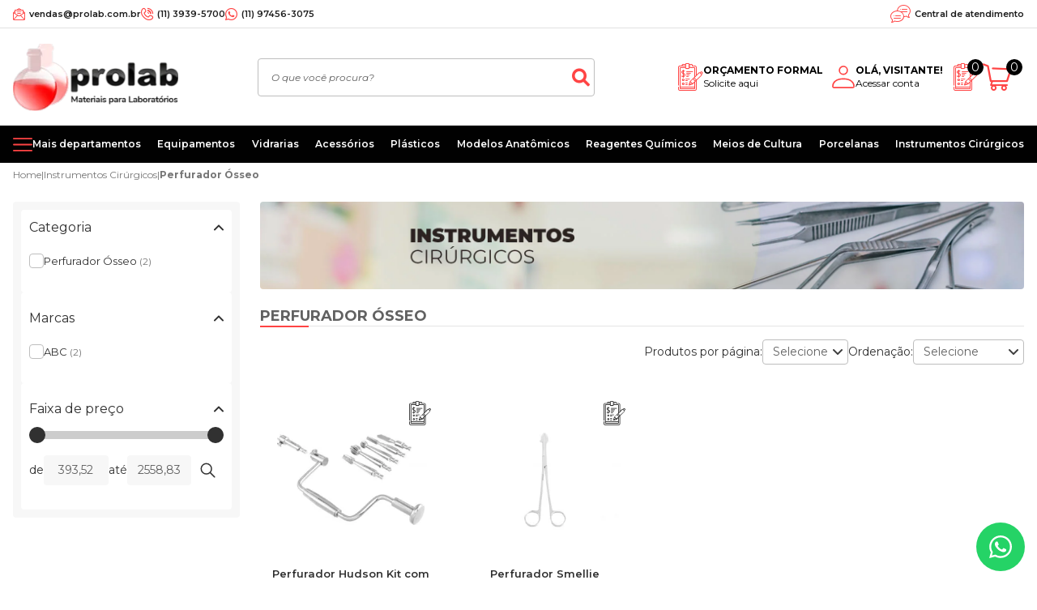

--- FILE ---
content_type: text/html; charset=utf-8
request_url: https://www.lojaprolab.com.br/instrumentos-cirurgicos/perfurador-osseo
body_size: 20376
content:
<!DOCTYPE html><html lang=pt-BR><head><title>Perfurador Ósseo - Instrumentos Cirúrgicos - Prolab Loja | Prolab</title><meta name=viewport content="width=device-width, initial-scale=1" /><link rel=apple-touch-icon sizes=180x180 href="https://prolab.fbitsstatic.net/sf/img/favicon/apple-touch-icon.png?theme=main&v=202506101653" /><link rel=icon sizes=192x192 href="https://prolab.fbitsstatic.net/sf/img/favicon/android-chrome-192x192.png?theme=main&v=202506101653" /><link rel=icon type=image/png sizes=32x32 href="https://prolab.fbitsstatic.net/sf/img/favicon/favicon-32x32.png?theme=main&v=202506101653" /><link rel=icon type=image/png sizes=16x16 href="https://prolab.fbitsstatic.net/sf/img/favicon/favicon-16x16.png?theme=main&v=202506101653" /><link rel=preconnect href=https://fonts.gstatic.com crossorigin /><link rel=preload as=style href="https://fonts.googleapis.com/css2?family=Montserrat:ital,wght@0,100..900;1,100..900&family=Oswald:wght@200..700&display=swap" /><link rel=stylesheet href="https://fonts.googleapis.com/css2?family=Montserrat:ital,wght@0,100..900;1,100..900&family=Oswald:wght@200..700&display=swap" media=print onload='this.media="all"' /><noscript><link rel=stylesheet href="https://fonts.googleapis.com/css2?family=Montserrat:ital,wght@0,100..900;1,100..900&family=Oswald:wght@200..700&display=swap" /></noscript><style>@font-face{font-family:icomoon;src:url("https://prolab.fbitsstatic.net/sf/fonts/icomoon.eot?jqwqy9&theme=main");src:url("https://prolab.fbitsstatic.net/sf/fonts/icomoon.eot?jqwqy9#iefix&theme=main") format('embedded-opentype'),url("https://prolab.fbitsstatic.net/sf/fonts/icomoon.ttf?jqwqy9&theme=main") format('truetype'),url("https://prolab.fbitsstatic.net/sf/fonts/icomoon.woff?jqwqy9&theme=main") format('woff'),url("https://prolab.fbitsstatic.net/sf/fonts/icomoon.svg?jqwqy9#icomoon&theme=main") format('svg');font-weight:400;font-style:normal}</style><link rel=canonical href=https://www.lojaprolab.com.br/instrumentos-cirurgicos/perfurador-osseo /><script>let gtagSetup;gtagSetup=n=>{const t=document.createElement("script");t.type="text/javascript";t.onload=()=>{dpush("js",new Date),n?dpush("config","UA-183903862-1",{user_id:n}):dpush("config","UA-183903862-1")};t.src="https://www.googletagmanager.com/gtag/js?id=UA-183903862-1";t.defer=!0;document.getElementsByTagName("body")[0].appendChild(t)}</script><script>let gtmSetup;gtmSetup=()=>{(function(n,t,i,r,u){n[r]=n[r]||[];n[r].push({"gtm.start":(new Date).getTime(),event:"gtm.js"});var e=t.getElementsByTagName(i)[0],f=t.createElement(i),o=r!="dataLayer"?"&l="+r:"";f.async=!0;f.src="https://www.googletagmanager.com/gtm.js?id="+u+o;e.parentNode.insertBefore(f,e)})(window,document,"script","dataLayer","GTM-NQH6J3Q");const t=document.createElement("noscript"),n=document.createElement("iframe");n.src="https://www.googletagmanager.com/ns.html?id=GTM-NQH6J3Q";n.height="0";n.width="0";n.style.display="none";n.style.visibility="hidden";t.appendChild(n);const i=document.getElementsByTagName("body")[0];i.insertBefore(t,i.firstChild)}</script><script>function dataLayerSetup(n){if(window.dataLayerConfigured)return!1;window.dataLayerConfigured=!0;!gtmSetup||gtmSetup(n);!gtagSetup||gtagSetup(n);window.dispatchEvent(new CustomEvent("dataLayerConfigured"))}</script><script type=application/ld+json>{"@context":"https://schema.org","@type":"ItemList","url":"https://www.lojaprolab.com.br/instrumentos-cirurgicos/perfurador-osseo","numberOfItems":"2","itemListElement":[{"@type":"Product","image":"https://prolab.fbitsstatic.net/img/p/perfurador-hudson-kit-com-5-brocas-79006/271957.jpg?w=300&h=300&v=no-value","url":"https://www.lojaprolab.com.br/perfurador-hudson-kit-com-5-brocas-79006","name":"Perfurador Hudson Kit com 5 Brocas","offers":{"@type":"Offer","priceCurrency":"BRL","price":"2558.83","availability":"https://schema.org/InStock","itemCondition":"https://schema.org/NewCondition"}},{"@type":"Product","image":"https://prolab.fbitsstatic.net/img/p/perfurador-smellie-79007/271958.jpg?w=300&h=300&v=no-value","url":"https://www.lojaprolab.com.br/perfurador-smellie-79007","name":"Perfurador Smellie","offers":{"@type":"Offer","priceCurrency":"BRL","price":"393.52","availability":"https://schema.org/InStock","itemCondition":"https://schema.org/NewCondition"}}]}</script><link rel=preload href="https://prolab.fbitsstatic.net/sf/bundle/?type=css&paths=crucial,tailwind,header,slider,spot,pages/category/crucial&theme=main&v=202506101653" as=style /><link href="https://prolab.fbitsstatic.net/sf/bundle/?type=css&paths=crucial,tailwind,header,slider,spot,pages/category/crucial&theme=main&v=202506101653" rel=stylesheet fetchpriority=high /><link href="https://prolab.fbitsstatic.net/sf/bundle/?type=css&paths=pages/category/base,custom,footer&theme=main&v=202506101653" rel=stylesheet media=print onload='this.media="all"' /><script src="https://prolab.fbitsstatic.net/sf/bundle/?type=js&paths=slider&theme=main&v=202506101653" media=print onload='this.media="all"' defer></script><meta name=keywords content="Perfurador Ósseo" http-equiv="" /><meta name=description content="Perfurador Ósseo - Prolab Loja" http-equiv="" /><meta name="" content="text/html; charset=iso-8859-1" http-equiv=content-type /><meta name=facebook-domain-verification content=0cy0bwgb6d6h17yxt2q4pjqpemxczc /></head><body class=category-page><section class="topbar viewport"><div class="container flex items-center justify-between"><nav class="top-links flex items-center w-full"><a href=mailto:vendas@prolab.com.br class=top-links_email>vendas@prolab.com.br</a> <a class=top-links_phone href=tel:1139395700>(11) 3939-5700</a> <a href="https://api.whatsapp.com/send?phone=11974563075&text=Ol%C3%A1,%20gostaria%20de%20ajuda" rel=external target=_blank aria-label=Whatsapp class=top-links_whatsapp>(11) 97456-3075</a> <a href=/atendimento class=top-links_support><span>Central de atendimento</span></a></nav></div></section><header class="header sticky top-0"><div class="header-wrapper viewport flex items-center"><div class="container flex relative justify-between items-center"><div class=lg:hidden><button class="header-menu-mobile_trigger pr-2" data-click-target=.header-nav onclick=clickable.active(event,!0) aria-label="Abrir menu"><svg width=29 height=18><use xlink:href=#i-bars></use></svg></button></div><div id=header-logo class="header-logo js-logo flex items-center"><a href=/><img src="https://prolab.fbitsstatic.net/sf/img/logo.png?theme=main&v=202506101653" alt=prolab width=204 height=83 fetchpriority=high /></a></div><div class="header-search hidden fixed lg:relative lg:flex lg:w-4/12 p-6 pt-2 lg:p-0 z-20"><button type=button class="header-search_close mr-[-0.5rem] p-2 lg:hidden" aria-label=Fechar onclick=clickable.close()><svg width=17 height=17><use xlink:href=#i-close></use></svg></button><form id=search class="header-search_form relative w-full" onsubmit=search(event,null)><div class="header-search_form-inputs flex flex-grow items-strech"><input id=search-bar class="header-search_input border-none p-0 w-full" type=search placeholder="O que você procura?" autocomplete=off /><button class="header-search_btn flex items-center justify-center" type=submit aria-label=Buscar><i class="icon isearch"></i></button></div><div id=autocomplete-list class="absolute top-full right-0 left-0 z-20"></div></form></div><div class="header-action flex items-center justify-end"><div class="hidden lg:flex"><a href=/orcamento-formal class="header-action_link budget"><div class="flex flex-col"><strong>Orçamento formal</strong> <span>Solicite aqui</span></div></a></div><div class="hidden lg:flex"><div class="header-login flex relative"><input type=hidden id=login-url value="https://checkout.lojaprolab.com.br/Login/Authenticate?returnUrl=" /><button class="header-action_link login" data-click-out=true onclick=clickable.active(event)><svg width=30 height=30><use xlink:href=#i-user></use></svg> <span data-user=unlogged><strong>Olá, visitante!</strong> <br />Acessar conta</span> <span class=hidden data-user=logged><strong>Olá, <span data-user-attr=name></span></strong> <br />Minha conta</span></button><div class="header-action_float hidden z-20" data-click-out=true><div class="header-login_unlogged hidden" data-user=unlogged> <a href="https://checkout.lojaprolab.com.br/Login/Authenticate?returnUrl=" data-user-attr=href class="btn btn-primary --small w-full">Entrar</a> <p class=header-login_register>Não tem cadastro?<br /> <a href=https://checkout.lojaprolab.com.br/Login/Cadastro class=font-bold>Cadastrar</a></p></div><div class="header-login_logged hidden flex-col w-full" data-user=logged><ul class="flex flex-col"><li><a href=https://checkout.lojaprolab.com.br/MinhaConta/Dados>Minha conta</a></li><li><a href=https://checkout.lojaprolab.com.br/MinhaConta/Pedido>Meus pedidos</a></li><li class=lg:hidden><a href=/orcamento-express class="header-action_link wishlist relative"><span class=header-cart_qty data-wishlist=qty-label>0</span></a></li><li><a href="https://checkout.lojaprolab.com.br/Login/Authenticate?returnUrl=" data-user-attr=logout>Sair</a></li></ul></div></div></div></div><div class="flex lg:hidden"><button class=header-search_trigger aria-label="Abrir busca" data-click-target=.header-search onclick=clickable.active(event)><svg width=30 height=30><use xlink:href=#i-search></use></svg></button></div><div class=flex><a href=/orcamento-express class="header-action_link wishlist relative"><span class=header-cart_qty data-wishlist=qty-label>0</span></a></div><div class=header-cart data-click-target=#mini-cart onclick=clickable.active(event,!0);cartViewedEvent(event)><button class=header-cart_trigger aria-label="Abrir carrinho"><span class=header-cart_qty data-cart=qty-label>0</span></button></div></div></div></div><nav class="header-nav viewport hidden lg:block relative"><div class="absolute lg:hidden inset-0 overflow-hidden" onclick=clickable.close()></div><div class="container relative"><button type=button class="header-nav_close mr-[-0.5rem] p-2 lg:hidden" aria-label=Fechar onclick=clickable.close()><svg width=17 height=17><use xlink:href=#i-close></use></svg></button><ul class="nav-login w-full flex-shrink-0 lg:hidden"><li class="nav-login_li nav-login_unlogged hidden" data-user=unlogged><a href="https://checkout.lojaprolab.com.br/Login/Authenticate?returnUrl=" data-user-attr=href class="btn btn-primary --small w-full">Entrar</a> <p class=nav-login_register>Não tem cadastro? <a href=https://checkout.lojaprolab.com.br/Login/Cadastro class=font-bold>Cadastrar</a></p></li><li class="nav-login_li nav-login_logged hidden flex-col w-full" data-user=logged><div class="nav-link_box flex" onclick=navBar.mbNextStep(this)><p class="nav-login_button flex items-center font-bold"><svg width=22 height=22><use xlink:href=#i-user></use></svg> <span>Olá, <span data-user-attr=name></span></span></p><button class="header-nav_step-button flex items-center justify-center lg:hidden" aria-label="Avançar menu"><svg width=12 height=20><use xlink:href=#i-arrow-right></use></svg></button></div><div class="nav-drop flex absolute invisible"><ul><li class="nav-drop_back flex lg:hidden"><button class="header-nav_back-button w-full flex items-center justify-center" aria-label="Voltar menu" onclick=navBar.mbPrevStep(this)><svg width=12 height=20 class=flip><use xlink:href=#i-arrow-right></use></svg> <span>Voltar</span></button></li><li><a href=https://checkout.lojaprolab.com.br/MinhaConta/Dados>Minha conta</a></li><li><a href=https://checkout.lojaprolab.com.br/MinhaConta/Pedido>Meus pedidos</a></li><li class=lg:hidden><a href=/orcamento-express class="header-action_link wishlist relative"><span class=header-cart_qty data-wishlist=qty-label>0</span></a></li><li><a href="https://checkout.lojaprolab.com.br/Login/Authenticate?returnUrl=" data-user-attr=logout>Sair</a></li></ul></div></li></ul><ul class="nav-list flex justify-between items-center"><li class="l1 menu-geral menu-departamentos --all has-sub"><div class="nav-link_box flex"><span class="nav-link_item flex items-center" aria-label="Mais departamentos" onclick=navBar.mbNextStep(this)><span class="flex gap-2 items-center"><svg class="hidden lg:block" width=24 height=17><use xlink:href=#i-bars></use></svg> Mais departamentos</span></span> <button class="header-nav_step-button flex items-center justify-center lg:hidden" aria-label="Avançar menu" onclick=navBar.mbNextStep(this)><svg width=12 height=20><use xlink:href=#i-arrow-right></use></svg></button></div><div class="nav-drop flex absolute invisible nav-drop-2"><ul class="flex flex-col"><li class="nav-drop_back flex lg:hidden"><button class="header-nav_back-button w-full flex items-center justify-center" aria-label="Voltar menu" onclick=navBar.mbPrevStep(this)><svg width=12 height=20 class=flip><use xlink:href=#i-arrow-right></use></svg> <span>Voltar</span></button></li><li class="l2 menu-geral-filho has-sub"><div class="nav-link_box flex"><a href=/material-hospitalar class="nav-link_item flex items-center" aria-label="Material Hospitalar">Material Hospitalar</a> <button class="header-nav_step-button flex items-center justify-center lg:hidden" aria-label="Avançar menu" onclick=navBar.mbNextStep(this)><svg width=12 height=20><use xlink:href=#i-arrow-right></use></svg></button></div><div class="nav-drop flex absolute invisible nav-drop-3"><ul class="flex flex-col"><li class="nav-drop_back flex lg:hidden"><button class="header-nav_back-button w-full flex items-center justify-center" aria-label="Voltar menu" onclick=navBar.mbPrevStep(this)><svg width=12 height=20 class=flip><use xlink:href=#i-arrow-right></use></svg> <span>Voltar</span></button></li><li class="l3 menu-geral-neto"><a href=/material-hospitalar/agulhas class="nav-link_item flex items-center" aria-label=Agulhas>Agulhas</a></li><li class="l3 menu-geral-neto"><a href=/material-hospitalar/algodao class="nav-link_item flex items-center" aria-label=Algodão>Algodão</a></li><li class="l3 menu-geral-neto"><a href=/material-hospitalar/avental-descartavel class="nav-link_item flex items-center" aria-label="Avental Descartável">Avental Descartável</a></li><li class="l3 menu-geral-neto"><a href=/material-hospitalar/gaze class="nav-link_item flex items-center" aria-label=Gaze>Gaze</a></li><li class="l3 menu-geral-neto"><a href=/material-hospitalar/mascara-cirurgica class="nav-link_item flex items-center" aria-label="Máscara Cirúrgica">Máscara Cirúrgica</a></li><li class="l3 menu-geral-neto"><a href=/material-hospitalar/prope class="nav-link_item flex items-center" aria-label=Propé>Propé</a></li><li class="l3 menu-geral-neto"><a href=/material-hospitalar/seringas class="nav-link_item flex items-center" aria-label=Seringas>Seringas</a></li><li class="l3 menu-geral-neto"><a href=/material-hospitalar/touca-descartavel class="nav-link_item flex items-center" aria-label="Touca Descartável">Touca Descartável</a></li><li class="l3 menu-geral-neto"><a href=/material-hospitalar/tubo-de-coleta-a-vacuo class="nav-link_item flex items-center" aria-label="Tubo Para Coleta">Tubo Para Coleta</a></li></ul></div></li><li class="l2 menu-geral-filho has-sub"><div class="nav-link_box flex"><a href=/reagentes-para-biologia-molecular class="nav-link_item flex items-center" aria-label="Biologia Molecular">Biologia Molecular</a> <button class="header-nav_step-button flex items-center justify-center lg:hidden" aria-label="Avançar menu" onclick=navBar.mbNextStep(this)><svg width=12 height=20><use xlink:href=#i-arrow-right></use></svg></button></div><div class="nav-drop flex absolute invisible nav-drop-3"><ul class="flex flex-col"><li class="nav-drop_back flex lg:hidden"><button class="header-nav_back-button w-full flex items-center justify-center" aria-label="Voltar menu" onclick=navBar.mbPrevStep(this)><svg width=12 height=20 class=flip><use xlink:href=#i-arrow-right></use></svg> <span>Voltar</span></button></li><li class="l3 menu-geral-neto"><a href=/reagentes-para-biologia-molecular/antibiotico-para-cultura-celular class="nav-link_item flex items-center" aria-label="Antibiótico Para Cultura Celular">Antibiótico Para Cultura Celular</a></li><li class="l3 menu-geral-neto"><a href=/reagentes-para-biologia-molecular/descontaminantes class="nav-link_item flex items-center" aria-label=Descontaminantes>Descontaminantes</a></li><li class="l3 menu-geral-neto"><a href=/reagentes-para-biologia-molecular/deteccao-de-acidos-nucleicos class="nav-link_item flex items-center" aria-label="Detecção de Ácidos Nucléicos">Detecção de Ácidos Nucléicos</a></li><li class="l3 menu-geral-neto"><a href=/reagentes-para-biologia-molecular/eletroforese class="nav-link_item flex items-center" aria-label=Eletroforese>Eletroforese</a></li><li class="l3 menu-geral-neto"><a href=/reagentes-para-biologia-molecular/extracao-e-purificacao-de-acidos-nucleicos class="nav-link_item flex items-center" aria-label="Extração e Purificação de Ácidos Nucleicos">Extração e Purificação de Ácidos Nucleicos</a></li><li class="l3 menu-geral-neto"><a href=/reagentes-para-biologia-molecular/imunologia class="nav-link_item flex items-center" aria-label=Imunologia>Imunologia</a></li><li class="l3 menu-geral-neto"><a href=/reagentes-para-biologia-molecular/kit-de-extracao-de-dna class="nav-link_item flex items-center" aria-label="Kit de Extração de DNA">Kit de Extração de DNA</a></li><li class="l3 menu-geral-neto"><a href=/reagentes-para-biologia-molecular/marcador-de-peso-molecular class="nav-link_item flex items-center" aria-label="Marcador de Peso Molecular">Marcador de Peso Molecular</a></li><li class="l3 menu-geral-neto"><a href=/reagentes-para-biologia-molecular/proteinas-e-proteomas class="nav-link_item flex items-center" aria-label="Proteínas e Proteomas">Proteínas e Proteomas</a></li><li class="l3 menu-geral-neto"><a href=/reagentes-para-biologia-molecular/reagentes-para-cultura-celular class="nav-link_item flex items-center" aria-label="Reagentes para Cultura Celular">Reagentes para Cultura Celular</a></li></ul></div></li><li class="l2 menu-geral-filho menu-wide has-sub"><div class="nav-link_box flex"><a href=/materiais-de-metal-para-laboratorios class="nav-link_item flex items-center" aria-label="Materiais de Metal">Materiais de Metal</a> <button class="header-nav_step-button flex items-center justify-center lg:hidden" aria-label="Avançar menu" onclick=navBar.mbNextStep(this)><svg width=12 height=20><use xlink:href=#i-arrow-right></use></svg></button></div><div class="nav-drop flex absolute invisible nav-drop-3"><ul class="flex flex-col"><li class="nav-drop_back flex lg:hidden"><button class="header-nav_back-button w-full flex items-center justify-center" aria-label="Voltar menu" onclick=navBar.mbPrevStep(this)><svg width=12 height=20 class=flip><use xlink:href=#i-arrow-right></use></svg> <span>Voltar</span></button></li><li class="l3 menu-geral-neto"><a href=/materiais-de-metal-para-laboratorios/anel-de-ferro class="nav-link_item flex items-center" aria-label="Anel de Ferro">Anel de Ferro</a></li><li class="l3 menu-geral-neto"><a href=/materiais-de-metal-para-laboratorios/balde-de-aco-inox class="nav-link_item flex items-center" aria-label="Balde De Aço Inox">Balde De Aço Inox</a></li><li class="l3 menu-geral-neto"><a href=/materiais-de-metal-para-laboratorios/bandeja-de-aco-inox class="nav-link_item flex items-center" aria-label="Bandeja de Aço Inox">Bandeja de Aço Inox</a></li><li class="l3 menu-geral-neto"><a href=/materiais-de-metal-para-laboratorios/banqueta-para-laboratorio class="nav-link_item flex items-center" aria-label="Banqueta para Laboratório">Banqueta para Laboratório</a></li><li class="l3 menu-geral-neto"><a href=/materiais-de-metal-para-laboratorios/barril-em-aco-inox class="nav-link_item flex items-center" aria-label="Barril em Aço Inox">Barril em Aço Inox</a></li><li class="l3 menu-geral-neto"><a href=/materiais-de-metal-para-laboratorios/bico-de-bunsen class="nav-link_item flex items-center" aria-label="Bico de Bunsen">Bico de Bunsen</a></li><li class="l3 menu-geral-neto"><a href=/materiais-de-metal-para-laboratorios/cabo-de-kolle class="nav-link_item flex items-center" aria-label="Cabo de Kolle">Cabo de Kolle</a></li><li class="l3 menu-geral-neto"><a href=/materiais-de-metal-para-laboratorios/cadinho-de-metal class="nav-link_item flex items-center" aria-label="Cadinho de Metal">Cadinho de Metal</a></li><li class="l3 menu-geral-neto"><a href=/materiais-de-metal-para-laboratorios/cadinho-de-platina class="nav-link_item flex items-center" aria-label="Cadinho de Platina">Cadinho de Platina</a></li><li class="l3 menu-geral-neto"><a href=/materiais-de-metal-para-laboratorios/caneca-de-metal class="nav-link_item flex items-center" aria-label="Caneca de Metal">Caneca de Metal</a></li><li class="l3 menu-geral-neto"><a href=/materiais-de-metal-para-laboratorios/capsula-de-evaporacao-em-metal class="nav-link_item flex items-center" aria-label="Capsula de Evaporação ">Capsula de Evaporação</a></li><li class="l3 menu-geral-neto"><a href=/materiais-de-metal-para-laboratorios/carrinho-de-aco-inox class="nav-link_item flex items-center" aria-label="Carrinho de Aço Inox">Carrinho de Aço Inox</a></li><li class="l3 menu-geral-neto"><a href=/materiais-de-metal-para-laboratorios/cesto-de-arame class="nav-link_item flex items-center" aria-label="Cesto de Arame">Cesto de Arame</a></li><li class="l3 menu-geral-neto"><a href=/materiais-de-metal-para-laboratorios/concha-tipo-cereais class="nav-link_item flex items-center" aria-label="Concha Tipo Cereais">Concha Tipo Cereais</a></li><li class="l3 menu-geral-neto"><a href=/materiais-de-metal-para-laboratorios/conjunto-de-filtracao class="nav-link_item flex items-center" aria-label="Conjunto de Filtração">Conjunto de Filtração</a></li><li class="l3 menu-geral-neto"><a href=/materiais-de-metal-para-laboratorios/copo-becker-de-metal class="nav-link_item flex items-center" aria-label="Copo Becker de Metal">Copo Becker de Metal</a></li><li class="l3 menu-geral-neto"><a href=/materiais-de-metal-para-laboratorios/ebuliometro class="nav-link_item flex items-center" aria-label=Ebuliômetro>Ebuliômetro</a></li><li class="l3 menu-geral-neto"><a href=/materiais-de-metal-para-laboratorios/escada-para-consultorio class="nav-link_item flex items-center" aria-label="Escada para Consultório">Escada para Consultório</a></li><li class="l3 menu-geral-neto"><a href=/materiais-de-metal-para-laboratorios/espatula-para-laboratorio class="nav-link_item flex items-center" aria-label="Espátula para Laboratório">Espátula para Laboratório</a></li><li class="l3 menu-geral-neto"><a href=/materiais-de-metal-para-laboratorios/estojo-para-esterilizacao class="nav-link_item flex items-center" aria-label="Estojo para Esterilização">Estojo para Esterilização</a></li><li class="l3 menu-geral-neto"><a href=/materiais-de-metal-para-laboratorios/funil-de-aco-inox class="nav-link_item flex items-center" aria-label="Funil de Aço Inox">Funil de Aço Inox</a></li><li class="l3 menu-geral-neto"><a href=/materiais-de-metal-para-laboratorios/garrafa-saca-amostra class="nav-link_item flex items-center" aria-label="Garrafa Saca Amostra">Garrafa Saca Amostra</a></li><li class="l3 menu-geral-neto"><a href=/materiais-de-metal-para-laboratorios/lamparina-a-alcool class="nav-link_item flex items-center" aria-label="Lamparina a Álcool">Lamparina a Álcool</a></li><li class="l3 menu-geral-neto"><a href=/materiais-de-metal-para-laboratorios/lavador-de-pipetas class="nav-link_item flex items-center" aria-label="Lavador de Pipetas">Lavador de Pipetas</a></li><li class="l3 menu-geral-neto"><a href=/materiais-de-metal-para-laboratorios/percolador class="nav-link_item flex items-center" aria-label=Percolador>Percolador</a></li><li class="l3 menu-geral-neto"><a href=/materiais-de-metal-para-laboratorios/pesa-filtro class="nav-link_item flex items-center" aria-label="Pesa Filtro">Pesa Filtro</a></li><li class="l3 menu-geral-neto"><a href=/materiais-de-metal-para-laboratorios/picnometro-de-metal class="nav-link_item flex items-center" aria-label="Picnômetro de Metal">Picnômetro de Metal</a></li><li class="l3 menu-geral-neto"><a href=/materiais-de-metal-para-laboratorios/pincas-e-garras class="nav-link_item flex items-center" aria-label="Pinças e Garras">Pinças e Garras</a></li><li class="l3 menu-geral-neto"><a href=/materiais-de-metal-para-laboratorios/placa-de-petri-de-metal class="nav-link_item flex items-center" aria-label="Placa de Petri de Metal">Placa de Petri de Metal</a></li><li class="l3 menu-geral-neto"><a href=/materiais-de-metal-para-laboratorios/plataforma-elevatoria-tipo-jack class="nav-link_item flex items-center" aria-label="Plataforma Tipo Jack">Plataforma Tipo Jack</a></li><li class="l3 menu-geral-neto"><a href=/materiais-de-metal-para-laboratorios/pluviometro-em-aco-inox class="nav-link_item flex items-center" aria-label="Pluviômetro em Aço Inox">Pluviômetro em Aço Inox</a></li><li class="l3 menu-geral-neto"><a href=/materiais-de-metal-para-laboratorios/quarteador-de-amostras class="nav-link_item flex items-center" aria-label="Quarteador de Amostras">Quarteador de Amostras</a></li><li class="l3 menu-geral-neto"><a href=/materiais-de-metal-para-laboratorios/sonda-saca-amostras class="nav-link_item flex items-center" aria-label="Sonda Saca Amostras">Sonda Saca Amostras</a></li><li class="l3 menu-geral-neto"><a href=/materiais-de-metal-para-laboratorios/suporte-para-bureta class="nav-link_item flex items-center" aria-label="Suporte Para Bureta">Suporte Para Bureta</a></li><li class="l3 menu-geral-neto"><a href=/materiais-de-metal-para-laboratorios/suportes-em-metal class="nav-link_item flex items-center" aria-label="Suportes em Metal">Suportes em Metal</a></li><li class="l3 menu-geral-neto"><a href=/materiais-de-metal-para-laboratorios/tampa-de-aco-inox-para-tubo-de-ensaio class="nav-link_item flex items-center" aria-label="Tampas Para Tubos">Tampas Para Tubos</a></li><li class="l3 menu-geral-neto"><a href=/materiais-de-metal-para-laboratorios/tela-de-amianto class="nav-link_item flex items-center" aria-label="Tela de Amianto">Tela de Amianto</a></li><li class="l3 menu-geral-neto"><a href=/materiais-de-metal-para-laboratorios/triangulo-de-porcelana class="nav-link_item flex items-center" aria-label="Triângulo de Porcelana">Triângulo de Porcelana</a></li><li class="l3 menu-geral-neto"><a href=/materiais-de-metal-para-laboratorios/tripe-de-ferro class="nav-link_item flex items-center" aria-label="Tripé de Ferro">Tripé de Ferro</a></li><li class="l3 menu-geral-neto"><a href=/materiais-de-metal-para-laboratorios/viscosimetro class="nav-link_item flex items-center" aria-label=Viscosímetro>Viscosímetro</a></li></ul></div></li></ul><div class="nav-drop_desktop hidden lg:flex"></div></div></li><li class="l1 menu-geral has-sub"><div class="nav-link_box flex"><a href=/equipamentos-para-laboratorios class="nav-link_item flex items-center" aria-label=Equipamentos>Equipamentos</a> <button class="header-nav_step-button flex items-center justify-center lg:hidden" aria-label="Avançar menu" onclick=navBar.mbNextStep(this)><svg width=12 height=20><use xlink:href=#i-arrow-right></use></svg></button></div><div class="nav-drop flex absolute invisible nav-drop-2"><ul class="flex flex-col"><li class="nav-drop_back flex lg:hidden"><button class="header-nav_back-button w-full flex items-center justify-center" aria-label="Voltar menu" onclick=navBar.mbPrevStep(this)><svg width=12 height=20 class=flip><use xlink:href=#i-arrow-right></use></svg> <span>Voltar</span></button></li><li class="l2 menu-geral-filho"><a href=/equipamentos-para-laboratorios/agitador-de-kline class="nav-link_item flex items-center" aria-label="Agitador de Kline">Agitador de Kline</a></li><li class="l2 menu-geral-filho"><a href=/equipamentos-para-laboratorios/agitador-para-microplacas class="nav-link_item flex items-center" aria-label="Agitador de Microplaca">Agitador de Microplaca</a></li><li class="l2 menu-geral-filho"><a href=/equipamentos-para-laboratorios/agitador-gangorra class="nav-link_item flex items-center" aria-label="Agitador Gangorra">Agitador Gangorra</a></li><li class="l2 menu-geral-filho"><a href=/equipamentos-para-laboratorios/agitador-para-tubos-hemograma class="nav-link_item flex items-center" aria-label="Agitador Hemograma">Agitador Hemograma</a></li><li class="l2 menu-geral-filho"><a href=/equipamentos-para-laboratorios/agitador-magnetico class="nav-link_item flex items-center" aria-label="Agitador Magnético">Agitador Magnético</a></li><li class="l2 menu-geral-filho"><a href=/equipamentos-para-laboratorios/agitador-mecanico class="nav-link_item flex items-center" aria-label="Agitador Mecânico">Agitador Mecânico</a></li><li class="l2 menu-geral-filho"><a href=/equipamentos-para-laboratorios/agitador-vortex class="nav-link_item flex items-center" aria-label="Agitador Vortex">Agitador Vortex</a></li><li class="l2 menu-geral-filho"><a href=/equipamentos-para-laboratorios/analisador-bioquimico class="nav-link_item flex items-center" aria-label="Analisador Bioquímico">Analisador Bioquímico</a></li><li class="l2 menu-geral-filho"><a href=/equipamentos-para-laboratorios/analisador-de-umidade class="nav-link_item flex items-center" aria-label="Analisador Umidade">Analisador Umidade</a></li><li class="l2 menu-geral-filho"><a href=/equipamentos-para-laboratorios/autoclave-para-laboratorio class="nav-link_item flex items-center" aria-label=Autoclaves>Autoclaves</a></li><li class="l2 menu-geral-filho"><a href=/equipamentos-para-laboratorios/balanca-de-laboratorio class="nav-link_item flex items-center" aria-label=Balanças>Balanças</a></li><li class="l2 menu-geral-filho"><a href=/equipamentos-para-laboratorios/banho-maria-com-circulacao class="nav-link_item flex items-center" aria-label="Banho Com Circulação">Banho Com Circulação</a></li><li class="l2 menu-geral-filho"><a href=/equipamentos-para-laboratorios/banho-de-ultrassom class="nav-link_item flex items-center" aria-label="Banho de Ultrassom">Banho de Ultrassom</a></li><li class="l2 menu-geral-filho"><a href=/equipamentos-para-laboratorios/banho-maria-para-laboratorio class="nav-link_item flex items-center" aria-label="Banho Maria">Banho Maria</a></li><li class="l2 menu-geral-filho"><a href=/equipamentos-para-laboratorios/banho-seco-para-laboratorio class="nav-link_item flex items-center" aria-label="Banho Seco">Banho Seco</a></li><li class="l2 menu-geral-filho"><a href=/equipamentos-para-laboratorios/banho-termostatizado class="nav-link_item flex items-center" aria-label="Banho Termostatizado">Banho Termostatizado</a></li><li class="l2 menu-geral-filho"><a href=/equipamentos-para-laboratorios/bomba-de-vacuo-para-laboratorio class="nav-link_item flex items-center" aria-label="Bomba a Vácuo ">Bomba a Vácuo</a></li><li class="l2 menu-geral-filho"><a href=/equipamentos-para-laboratorios/bomba-peristaltica-para-laboratorio class="nav-link_item flex items-center" aria-label="Bomba Peristáltica">Bomba Peristáltica</a></li><li class="l2 menu-geral-filho"><a href=/equipamentos-para-laboratorios/bureta-digital class="nav-link_item flex items-center" aria-label="Bureta Digital">Bureta Digital</a></li><li class="l2 menu-geral-filho"><a href=/equipamentos-para-laboratorios/cabine-de-pcr class="nav-link_item flex items-center" aria-label="Cabine de PCR">Cabine de PCR</a></li><li class="l2 menu-geral-filho"><a href=/equipamentos-para-laboratorios/camara-asseptica class="nav-link_item flex items-center" aria-label="Câmara Asséptica">Câmara Asséptica</a></li><li class="l2 menu-geral-filho"><a href=/equipamentos-para-laboratorios/camara-de-germinacao class="nav-link_item flex items-center" aria-label="Câmara de Germinação">Câmara de Germinação</a></li><li class="l2 menu-geral-filho"><a href=/equipamentos-para-laboratorios/camera-para-microscopio class="nav-link_item flex items-center" aria-label="Câmeras Microscopia ">Câmeras Microscopia</a></li><li class="l2 menu-geral-filho"><a href=/equipamentos-para-laboratorios/capela-de-exaustao class="nav-link_item flex items-center" aria-label="Capela de Exaustão">Capela de Exaustão</a></li><li class="l2 menu-geral-filho"><a href=/equipamentos-para-laboratorios/centrifuga-para-laboratorio class="nav-link_item flex items-center" aria-label=Centrífugas>Centrífugas</a></li><li class="l2 menu-geral-filho"><a href=/equipamentos-para-laboratorios/chapa-aquecedora class="nav-link_item flex items-center" aria-label="Chapa Aquecedora">Chapa Aquecedora</a></li><li class="l2 menu-geral-filho"><a href=/equipamentos-para-laboratorios/chuveiro-lava-olhos class="nav-link_item flex items-center" aria-label="Chuveiro Lava Olhos">Chuveiro Lava Olhos</a></li><li class="l2 menu-geral-filho"><a href=/equipamentos-para-laboratorios/condutivimetro class="nav-link_item flex items-center" aria-label=Condutivímetro>Condutivímetro</a></li><li class="l2 menu-geral-filho"><a href=/equipamentos-para-laboratorios/contador-de-colonias class="nav-link_item flex items-center" aria-label="Contador de Colônias">Contador de Colônias</a></li><li class="l2 menu-geral-filho"><a href=/equipamentos-para-laboratorios/cuba-de-eletroforese class="nav-link_item flex items-center" aria-label="Cuba de Eletroforese">Cuba de Eletroforese</a></li><li class="l2 menu-geral-filho"><a href=/equipamentos-para-laboratorios/deionizador-de-agua class="nav-link_item flex items-center" aria-label="Deionizador De Água">Deionizador De Água</a></li><li class="l2 menu-geral-filho"><a href=/equipamentos-para-laboratorios/dessecador-dry-box class="nav-link_item flex items-center" aria-label="Dessecador Dry Box">Dessecador Dry Box</a></li><li class="l2 menu-geral-filho"><a href=/equipamentos-para-laboratorios/destilador-de-agua class="nav-link_item flex items-center" aria-label="Destilador de Água">Destilador de Água</a></li><li class="l2 menu-geral-filho"><a href=/equipamentos-para-laboratorios/desumidificador class="nav-link_item flex items-center" aria-label=Desumidificador>Desumidificador</a></li><li class="l2 menu-geral-filho"><a href=/equipamentos-para-laboratorios/pipetadores-e-dispensadores class="nav-link_item flex items-center" aria-label=Dispensadores>Dispensadores</a></li><li class="l2 menu-geral-filho"><a href=/equipamentos-para-laboratorios/eletrodos-para-phmetro class="nav-link_item flex items-center" aria-label="Eletrodos ">Eletrodos</a></li><li class="l2 menu-geral-filho"><a href=/equipamentos-para-laboratorios/espectrofotometro class="nav-link_item flex items-center" aria-label=Espectrofotômetro>Espectrofotômetro</a></li><li class="l2 menu-geral-filho"><a href=/equipamentos-para-laboratorios/estereomicroscopio class="nav-link_item flex items-center" aria-label=Estereomicroscópio>Estereomicroscópio</a></li><li class="l2 menu-geral-filho"><a href=/equipamentos-para-laboratorios/esterilizador class="nav-link_item flex items-center" aria-label=Esterilizador>Esterilizador</a></li><li class="l2 menu-geral-filho"><a href=/equipamentos-para-laboratorios/estufa-para-laboratorio class="nav-link_item flex items-center" aria-label=Estufas>Estufas</a></li><li class="l2 menu-geral-filho"><a href=/equipamentos-para-laboratorios/forno-mufla class="nav-link_item flex items-center" aria-label="Forno Mufla">Forno Mufla</a></li><li class="l2 menu-geral-filho"><a href=/equipamentos-para-laboratorios/homogeneizador-para-laboratorio class="nav-link_item flex items-center" aria-label=Homogeneizadores>Homogeneizadores</a></li><li class="l2 menu-geral-filho"><a href=/equipamentos-para-laboratorios/incubadora-bod class="nav-link_item flex items-center" aria-label="Incubadora BOD">Incubadora BOD</a></li><li class="l2 menu-geral-filho"><a href=/equipamentos-para-laboratorios/lampada-uv-portatil class="nav-link_item flex items-center" aria-label="Lâmpada UV ">Lâmpada UV</a></li><li class="l2 menu-geral-filho"><a href=/equipamentos-para-laboratorios/lavador-de-pipetas class="nav-link_item flex items-center" aria-label="Lavador de Pipetas">Lavador de Pipetas</a></li><li class="l2 menu-geral-filho"><a href=/equipamentos-para-laboratorios/lavadora-de-microplacas class="nav-link_item flex items-center" aria-label="Lavadora Microplacas">Lavadora Microplacas</a></li><li class="l2 menu-geral-filho"><a href=/equipamentos-para-laboratorios/leitora-de-microplacas class="nav-link_item flex items-center" aria-label="Leitora Microplacas">Leitora Microplacas</a></li><li class="l2 menu-geral-filho"><a href=/equipamentos-para-laboratorios/manta-aquecedora class="nav-link_item flex items-center" aria-label="Manta Aquecedora">Manta Aquecedora</a></li><li class="l2 menu-geral-filho"><a href=/equipamentos-para-laboratorios/medidor-de-alcalinidade class="nav-link_item flex items-center" aria-label="Medidor de Alcalinidade">Medidor de Alcalinidade</a></li><li class="l2 menu-geral-filho"><a href=/equipamentos-para-laboratorios/medidor-de-amonia class="nav-link_item flex items-center" aria-label="Medidor de Amonia">Medidor de Amonia</a></li><li class="l2 menu-geral-filho"><a href=/equipamentos-para-laboratorios/medidor-de-cloro class="nav-link_item flex items-center" aria-label="Medidor de Cloro">Medidor de Cloro</a></li><li class="l2 menu-geral-filho"><a href=/equipamentos-para-laboratorios/medidor-de-nitrito class="nav-link_item flex items-center" aria-label="Medidor de Nitrito">Medidor de Nitrito</a></li><li class="l2 menu-geral-filho"><a href=/equipamentos-para-laboratorios/medidor-de-oxigenio class="nav-link_item flex items-center" aria-label="Medidor de Oxigênio">Medidor de Oxigênio</a></li><li class="l2 menu-geral-filho"><a href=/equipamentos-para-laboratorios/micropipetas class="nav-link_item flex items-center" aria-label=Micropipetas>Micropipetas</a></li><li class="l2 menu-geral-filho"><a href=/equipamentos-para-laboratorios/microscopio-optico class="nav-link_item flex items-center" aria-label=Microscópios>Microscópios</a></li><li class="l2 menu-geral-filho"><a href=/equipamentos-para-laboratorios/microtomo class="nav-link_item flex items-center" aria-label=Micrótomo>Micrótomo</a></li><li class="l2 menu-geral-filho"><a href=/equipamentos-para-laboratorios/osmose-reversa class="nav-link_item flex items-center" aria-label="Osmose Reversa">Osmose Reversa</a></li><li class="l2 menu-geral-filho"><a href=/equipamentos-para-laboratorios/medidor-de-ph-phmetro class="nav-link_item flex items-center" aria-label=Phmetros>Phmetros</a></li><li class="l2 menu-geral-filho"><a href=/equipamentos-para-laboratorios/aparelho-de-ponto-de-fusao class="nav-link_item flex items-center" aria-label="Ponto de Fusão">Ponto de Fusão</a></li><li class="l2 menu-geral-filho"><a href=/equipamentos-para-laboratorios/refratometro-brix-urina-alcool-vinho-cerveja class="nav-link_item flex items-center" aria-label=Refratômetros>Refratômetros</a></li><li class="l2 menu-geral-filho"><a href=/equipamentos-para-laboratorios/termociclador class="nav-link_item flex items-center" aria-label=Termociclador>Termociclador</a></li><li class="l2 menu-geral-filho"><a href=/equipamentos-para-laboratorios/termometro-digital class="nav-link_item flex items-center" aria-label="Termômetro Digital">Termômetro Digital</a></li><li class="l2 menu-geral-filho"><a href=/equipamentos-para-laboratorios/timer-e-cronometro-para-laboratorio class="nav-link_item flex items-center" aria-label="Timer e Cronômetro">Timer e Cronômetro</a></li><li class="l2 menu-geral-filho"><a href=/equipamentos-para-laboratorios/transiluminador class="nav-link_item flex items-center" aria-label=Transiluminador>Transiluminador</a></li></ul><div class="nav-drop_desktop hidden lg:flex"></div></div></li><li class="l1 menu-geral has-sub"><div class="nav-link_box flex"><a href=/vidrarias-para-laboratorio class="nav-link_item flex items-center" aria-label="Vidrarias ">Vidrarias</a> <button class="header-nav_step-button flex items-center justify-center lg:hidden" aria-label="Avançar menu" onclick=navBar.mbNextStep(this)><svg width=12 height=20><use xlink:href=#i-arrow-right></use></svg></button></div><div class="nav-drop flex absolute invisible nav-drop-2"><ul class="flex flex-col"><li class="nav-drop_back flex lg:hidden"><button class="header-nav_back-button w-full flex items-center justify-center" aria-label="Voltar menu" onclick=navBar.mbPrevStep(this)><svg width=12 height=20 class=flip><use xlink:href=#i-arrow-right></use></svg> <span>Voltar</span></button></li><li class="l2 menu-geral-filho"><a href=/vidrarias-para-laboratorio/alca-de-drigalski class="nav-link_item flex items-center" aria-label="Alça de Drigalski">Alça de Drigalski</a></li><li class="l2 menu-geral-filho"><a href=/vidrarias-para-laboratorio/almofariz class="nav-link_item flex items-center" aria-label=Almofariz>Almofariz</a></li><li class="l2 menu-geral-filho"><a href=/vidrarias-para-laboratorio/aparelho-de-destilacao class="nav-link_item flex items-center" aria-label="Aparelho de Destilação">Aparelho de Destilação</a></li><li class="l2 menu-geral-filho"><a href=/vidrarias-para-laboratorio/balao-de-destilacao class="nav-link_item flex items-center" aria-label="Balão de Destilação">Balão de Destilação</a></li><li class="l2 menu-geral-filho"><a href=/vidrarias-para-laboratorio/balao-de-fundo-chato class="nav-link_item flex items-center" aria-label="Balão Fundo Chato">Balão Fundo Chato</a></li><li class="l2 menu-geral-filho"><a href=/vidrarias-para-laboratorio/balao-de-fundo-redondo class="nav-link_item flex items-center" aria-label="Balão Fundo Redondo">Balão Fundo Redondo</a></li><li class="l2 menu-geral-filho"><a href=/vidrarias-para-laboratorio/balao-volumetrico class="nav-link_item flex items-center" aria-label="Balão Volumétrico">Balão Volumétrico</a></li><li class="l2 menu-geral-filho"><a href=/vidrarias-para-laboratorio/barril-de-vidro-com-torneira class="nav-link_item flex items-center" aria-label="Barril de Vidro">Barril de Vidro</a></li><li class="l2 menu-geral-filho"><a href=/vidrarias-para-laboratorio/bastao-de-vidro class="nav-link_item flex items-center" aria-label="Bastão de Vidro">Bastão de Vidro</a></li><li class="l2 menu-geral-filho"><a href=/vidrarias-para-laboratorio/becker-de-vidro class="nav-link_item flex items-center" aria-label="Becker de Vidro">Becker de Vidro</a></li><li class="l2 menu-geral-filho"><a href=/vidrarias-para-laboratorio/buretas class="nav-link_item flex items-center" aria-label=Buretas>Buretas</a></li><li class="l2 menu-geral-filho"><a href=/vidrarias-para-laboratorio/cadinho-de-vidro class="nav-link_item flex items-center" aria-label="Cadinho de Vidro">Cadinho de Vidro</a></li><li class="l2 menu-geral-filho"><a href=/vidrarias-para-laboratorio/calice-graduado class="nav-link_item flex items-center" aria-label="Cálice Graduado">Cálice Graduado</a></li><li class="l2 menu-geral-filho"><a href=/vidrarias-para-laboratorio/camara-de-contagem class="nav-link_item flex items-center" aria-label="Câmara de Contagem">Câmara de Contagem</a></li><li class="l2 menu-geral-filho"><a href=/vidrarias-para-laboratorio/condensador class="nav-link_item flex items-center" aria-label=Condensador>Condensador</a></li><li class="l2 menu-geral-filho"><a href=/vidrarias-para-laboratorio/copos-diversos class="nav-link_item flex items-center" aria-label="Copos Diversos">Copos Diversos</a></li><li class="l2 menu-geral-filho"><a href=/vidrarias-para-laboratorio/cristalizador class="nav-link_item flex items-center" aria-label=Cristalizador>Cristalizador</a></li><li class="l2 menu-geral-filho"><a href=/vidrarias-para-laboratorio/cuba-para-coloracao-de-laminas class="nav-link_item flex items-center" aria-label="Cuba Para Coloração ">Cuba Para Coloração</a></li><li class="l2 menu-geral-filho"><a href=/vidrarias-para-laboratorio/dessecador-de-vidro class="nav-link_item flex items-center" aria-label="Dessecador de Vidro">Dessecador de Vidro</a></li><li class="l2 menu-geral-filho"><a href=/vidrarias-para-laboratorio/erlenmeyer class="nav-link_item flex items-center" aria-label=Erlenmeyer>Erlenmeyer</a></li><li class="l2 menu-geral-filho"><a href=/vidrarias-para-laboratorio/extrator-soxhlet class="nav-link_item flex items-center" aria-label="Extrator Soxhlet">Extrator Soxhlet</a></li><li class="l2 menu-geral-filho"><a href=/vidrarias-para-laboratorio/frasco-b-o-d class="nav-link_item flex items-center" aria-label="Frasco B.O.D">Frasco B.O.D</a></li><li class="l2 menu-geral-filho"><a href=/vidrarias-para-laboratorio/frasco-borel class="nav-link_item flex items-center" aria-label="Frasco Borel">Frasco Borel</a></li><li class="l2 menu-geral-filho"><a href=/vidrarias-para-laboratorio/frasco-chapman class="nav-link_item flex items-center" aria-label="Frasco Chapman">Frasco Chapman</a></li><li class="l2 menu-geral-filho"><a href=/vidrarias-para-laboratorio/frasco-para-diluicao-de-leite class="nav-link_item flex items-center" aria-label="Frasco Diluição Leite">Frasco Diluição Leite</a></li><li class="l2 menu-geral-filho"><a href=/vidrarias-para-laboratorio/frasco-para-soro class="nav-link_item flex items-center" aria-label="Frasco Para Soro">Frasco Para Soro</a></li><li class="l2 menu-geral-filho"><a href=/vidrarias-para-laboratorio/frasco-reagente class="nav-link_item flex items-center" aria-label="Frasco Reagente">Frasco Reagente</a></li><li class="l2 menu-geral-filho"><a href=/vidrarias-para-laboratorio/frasco-roux class="nav-link_item flex items-center" aria-label="Frasco Roux">Frasco Roux</a></li><li class="l2 menu-geral-filho"><a href=/vidrarias-para-laboratorio/funil-de-buchner class="nav-link_item flex items-center" aria-label="Funil de Buchner">Funil de Buchner</a></li><li class="l2 menu-geral-filho"><a href=/vidrarias-para-laboratorio/funil-de-separacao class="nav-link_item flex items-center" aria-label="Funil de Separação">Funil de Separação</a></li><li class="l2 menu-geral-filho"><a href=/vidrarias-para-laboratorio/funil-de-vidro class="nav-link_item flex items-center" aria-label="Funil de Vidro">Funil de Vidro</a></li><li class="l2 menu-geral-filho"><a href=/vidrarias-para-laboratorio/kitassato class="nav-link_item flex items-center" aria-label=Kitassato>Kitassato</a></li><li class="l2 menu-geral-filho"><a href=/vidrarias-para-laboratorio/laminas-e-laminulas class="nav-link_item flex items-center" aria-label="Lâminas e Lamínulas">Lâminas e Lamínulas</a></li><li class="l2 menu-geral-filho"><a href=/vidrarias-para-laboratorio/lamparina-de-vidro class="nav-link_item flex items-center" aria-label="Lamparina de Vidro">Lamparina de Vidro</a></li><li class="l2 menu-geral-filho"><a href=/vidrarias-para-laboratorio/perola-de-vidro class="nav-link_item flex items-center" aria-label="Pérola de Vidro">Pérola de Vidro</a></li><li class="l2 menu-geral-filho"><a href=/vidrarias-para-laboratorio/pesa-filtro class="nav-link_item flex items-center" aria-label="Pesa Filtro">Pesa Filtro</a></li><li class="l2 menu-geral-filho"><a href=/vidrarias-para-laboratorio/picnometro class="nav-link_item flex items-center" aria-label=Picnômetro>Picnômetro</a></li><li class="l2 menu-geral-filho"><a href=/vidrarias-para-laboratorio/pipetas class="nav-link_item flex items-center" aria-label=Pipetas>Pipetas</a></li><li class="l2 menu-geral-filho"><a href=/vidrarias-para-laboratorio/placa-de-petri class="nav-link_item flex items-center" aria-label="Placa De Petri">Placa De Petri</a></li><li class="l2 menu-geral-filho"><a href=/vidrarias-para-laboratorio/proveta-graduada class="nav-link_item flex items-center" aria-label="Proveta Graduada ">Proveta Graduada</a></li><li class="l2 menu-geral-filho"><a href=/vidrarias-para-laboratorio/sacarometro-de-vidro class="nav-link_item flex items-center" aria-label="Sacarômetro ">Sacarômetro</a></li><li class="l2 menu-geral-filho"><a href=/vidrarias-para-laboratorio/sistema-de-filtracao class="nav-link_item flex items-center" aria-label="Sistema de Filtração">Sistema de Filtração</a></li><li class="l2 menu-geral-filho"><a href=/vidrarias-para-laboratorio/tubo-capilar class="nav-link_item flex items-center" aria-label="Tubo Capilar">Tubo Capilar</a></li><li class="l2 menu-geral-filho"><a href=/vidrarias-para-laboratorio/tubo-de-duran class="nav-link_item flex items-center" aria-label="Tubo de Duran">Tubo de Duran</a></li><li class="l2 menu-geral-filho"><a href=/vidrarias-para-laboratorio/tubo-de-ensaio class="nav-link_item flex items-center" aria-label="Tubo de Ensaio">Tubo de Ensaio</a></li><li class="l2 menu-geral-filho"><a href=/vidrarias-para-laboratorio/tubo-nessler class="nav-link_item flex items-center" aria-label="Tubo Nessler">Tubo Nessler</a></li><li class="l2 menu-geral-filho"><a href=/vidrarias-para-laboratorio/tubos-para-centrifuga-de-vidro class="nav-link_item flex items-center" aria-label="Tubo Para Centrífuga">Tubo Para Centrífuga</a></li><li class="l2 menu-geral-filho"><a href=/vidrarias-para-laboratorio/vidro-de-relogio class="nav-link_item flex items-center" aria-label="Vidro de Relógio">Vidro de Relógio</a></li></ul><div class="nav-drop_desktop hidden lg:flex"></div></div></li><li class="l1 menu-geral has-sub"><div class="nav-link_box flex"><a href=/acessorios-para-laboratorios class="nav-link_item flex items-center" aria-label=Acessórios>Acessórios</a> <button class="header-nav_step-button flex items-center justify-center lg:hidden" aria-label="Avançar menu" onclick=navBar.mbNextStep(this)><svg width=12 height=20><use xlink:href=#i-arrow-right></use></svg></button></div><div class="nav-drop flex absolute invisible nav-drop-2"><ul class="flex flex-col"><li class="nav-drop_back flex lg:hidden"><button class="header-nav_back-button w-full flex items-center justify-center" aria-label="Voltar menu" onclick=navBar.mbPrevStep(this)><svg width=12 height=20 class=flip><use xlink:href=#i-arrow-right></use></svg> <span>Voltar</span></button></li><li class="l2 menu-geral-filho"><a href=/acessorios-para-laboratorios/alcas class="nav-link_item flex items-center" aria-label="Alças Loops">Alças Loops</a></li><li class="l2 menu-geral-filho"><a href=/acessorios-para-laboratorios/alonga-para-kitassato class="nav-link_item flex items-center" aria-label="Alonga para Kitassato">Alonga para Kitassato</a></li><li class="l2 menu-geral-filho"><a href=/acessorios-para-laboratorios/barquinha-para-pesagem class="nav-link_item flex items-center" aria-label="Barca Para Pesagem">Barca Para Pesagem</a></li><li class="l2 menu-geral-filho"><a href=/acessorios-para-laboratorios/barra-magnetica class="nav-link_item flex items-center" aria-label="Barra Magnética">Barra Magnética</a></li><li class="l2 menu-geral-filho"><a href=/acessorios-para-laboratorios/barrilete-de-pvc class="nav-link_item flex items-center" aria-label="Barrilete de PVC">Barrilete de PVC</a></li><li class="l2 menu-geral-filho"><a href=/acessorios-para-laboratorios/container-para-nitrogenio class="nav-link_item flex items-center" aria-label="Botijão Criogênico">Botijão Criogênico</a></li><li class="l2 menu-geral-filho"><a href=/acessorios-para-laboratorios/camara-de-makler class="nav-link_item flex items-center" aria-label="Câmara de Makler">Câmara de Makler</a></li><li class="l2 menu-geral-filho"><a href=/acessorios-para-laboratorios/canetas-marcadoras class="nav-link_item flex items-center" aria-label="Canetas Marcadoras">Canetas Marcadoras</a></li><li class="l2 menu-geral-filho"><a href=/acessorios-para-laboratorios/coletor-perfurocortante class="nav-link_item flex items-center" aria-label="Coletor Perfurocortante">Coletor Perfurocortante</a></li><li class="l2 menu-geral-filho"><a href=/acessorios-para-laboratorios/contadores-manuais class="nav-link_item flex items-center" aria-label="Contadores Manuais">Contadores Manuais</a></li><li class="l2 menu-geral-filho"><a href=/acessorios-para-laboratorios/cubetas class="nav-link_item flex items-center" aria-label=Cubetas>Cubetas</a></li><li class="l2 menu-geral-filho"><a href=/acessorios-para-laboratorios/detergente-para-laboratorio class="nav-link_item flex items-center" aria-label="Detergentes ">Detergentes</a></li><li class="l2 menu-geral-filho"><a href=/acessorios-para-laboratorios/filtro-para-seringa class="nav-link_item flex items-center" aria-label="Filtro para Seringa">Filtro para Seringa</a></li><li class="l2 menu-geral-filho"><a href=/acessorios-para-laboratorios/fitas class="nav-link_item flex items-center" aria-label="Fita Para Autoclave">Fita Para Autoclave</a></li><li class="l2 menu-geral-filho"><a href=/acessorios-para-laboratorios/luva-de-procedimento class="nav-link_item flex items-center" aria-label="Luva de Procedimento">Luva de Procedimento</a></li><li class="l2 menu-geral-filho"><a href=/acessorios-para-laboratorios/mesa-antivibratoria-para-pesagem class="nav-link_item flex items-center" aria-label="Mesa Para Pesagem">Mesa Para Pesagem</a></li><li class="l2 menu-geral-filho"><a href=/acessorios-para-laboratorios/navalha-para-microtomo class="nav-link_item flex items-center" aria-label="Navalha Histológica">Navalha Histológica</a></li><li class="l2 menu-geral-filho"><a href=/acessorios-para-laboratorios/oculos-de-protecao class="nav-link_item flex items-center" aria-label="Óculos de Proteção">Óculos de Proteção</a></li><li class="l2 menu-geral-filho"><a href=/acessorios-para-laboratorios/papel-filtro class="nav-link_item flex items-center" aria-label="Papel Filtro">Papel Filtro</a></li><li class="l2 menu-geral-filho"><a href=/acessorios-para-laboratorios/papel-indicador-de-ph class="nav-link_item flex items-center" aria-label="Papel Indicador de Ph">Papel Indicador de Ph</a></li><li class="l2 menu-geral-filho"><a href=/acessorios-para-laboratorios/papel-para-germinacao-de-sementes class="nav-link_item flex items-center" aria-label="Papel para Germinação">Papel para Germinação</a></li><li class="l2 menu-geral-filho"><a href=/acessorios-para-laboratorios/papel-tornassol class="nav-link_item flex items-center" aria-label="Papel Tornassol">Papel Tornassol</a></li><li class="l2 menu-geral-filho"><a href=/acessorios-para-laboratorios/parafilm class="nav-link_item flex items-center" aria-label=Parafilm>Parafilm</a></li><li class="l2 menu-geral-filho"><a href=/acessorios-para-laboratorios/pipetadores-e-peras class="nav-link_item flex items-center" aria-label="Pipetadores e Peras">Pipetadores e Peras</a></li><li class="l2 menu-geral-filho"><a href=/acessorios-para-laboratorios/racks-e-suportes class="nav-link_item flex items-center" aria-label="Racks e Suportes">Racks e Suportes</a></li><li class="l2 menu-geral-filho"><a href=/acessorios-para-laboratorios/saco-para-autoclave class="nav-link_item flex items-center" aria-label="Saco Para Autoclave">Saco Para Autoclave</a></li></ul><div class="nav-drop_desktop hidden lg:flex"></div></div></li><li class="l1 menu-geral has-sub"><div class="nav-link_box flex"><a href=/plasticos-para-laboratorios class="nav-link_item flex items-center" aria-label="Plásticos ">Plásticos</a> <button class="header-nav_step-button flex items-center justify-center lg:hidden" aria-label="Avançar menu" onclick=navBar.mbNextStep(this)><svg width=12 height=20><use xlink:href=#i-arrow-right></use></svg></button></div><div class="nav-drop flex absolute invisible nav-drop-2"><ul class="flex flex-col"><li class="nav-drop_back flex lg:hidden"><button class="header-nav_back-button w-full flex items-center justify-center" aria-label="Voltar menu" onclick=navBar.mbPrevStep(this)><svg width=12 height=20 class=flip><use xlink:href=#i-arrow-right></use></svg> <span>Voltar</span></button></li><li class="l2 menu-geral-filho"><a href=/plasticos-para-laboratorios/balao-volumetrico-de-plastico class="nav-link_item flex items-center" aria-label="Balão Volumétrico">Balão Volumétrico</a></li><li class="l2 menu-geral-filho"><a href=/plasticos-para-laboratorios/balde-graduado class="nav-link_item flex items-center" aria-label="Baldes ">Baldes</a></li><li class="l2 menu-geral-filho"><a href=/plasticos-para-laboratorios/bandeja-de-plastico class="nav-link_item flex items-center" aria-label=Bandejas>Bandejas</a></li><li class="l2 menu-geral-filho"><a href=/plasticos-para-laboratorios/bastao-de-plastico class="nav-link_item flex items-center" aria-label="Bastão de Plástico">Bastão de Plástico</a></li><li class="l2 menu-geral-filho"><a href=/plasticos-para-laboratorios/becker-de-plastico class="nav-link_item flex items-center" aria-label="Becker Graduado">Becker Graduado</a></li><li class="l2 menu-geral-filho"><a href=/plasticos-para-laboratorios/bombona-graduada class="nav-link_item flex items-center" aria-label="Bombona Graduada">Bombona Graduada</a></li><li class="l2 menu-geral-filho"><a href=/plasticos-para-laboratorios/caixa-gerbox class="nav-link_item flex items-center" aria-label="Caixa Gerbox">Caixa Gerbox</a></li><li class="l2 menu-geral-filho"><a href=/plasticos-para-laboratorios/cassete-histologico class="nav-link_item flex items-center" aria-label="Cassete Histológico">Cassete Histológico</a></li><li class="l2 menu-geral-filho"><a href=/plasticos-para-laboratorios/cone-imhoff class="nav-link_item flex items-center" aria-label="Cone Imhoff">Cone Imhoff</a></li><li class="l2 menu-geral-filho"><a href=/plasticos-para-laboratorios/dessecador class="nav-link_item flex items-center" aria-label=Dessecador>Dessecador</a></li><li class="l2 menu-geral-filho"><a href=/plasticos-para-laboratorios/erlenmeyer-de-plastico class="nav-link_item flex items-center" aria-label=Erlenmeyer>Erlenmeyer</a></li><li class="l2 menu-geral-filho"><a href=/plasticos-para-laboratorios/espatula-de-plastico class="nav-link_item flex items-center" aria-label=Espátulas>Espátulas</a></li><li class="l2 menu-geral-filho"><a href=/plasticos-para-laboratorios/frasco-para-cultura-celular class="nav-link_item flex items-center" aria-label="Frasco Para Cultura">Frasco Para Cultura</a></li><li class="l2 menu-geral-filho"><a href=/plasticos-para-laboratorios/frascos-de-plastico class="nav-link_item flex items-center" aria-label="Frasco Plástico">Frasco Plástico</a></li><li class="l2 menu-geral-filho"><a href=/plasticos-para-laboratorios/funil-de-plastico class="nav-link_item flex items-center" aria-label="Funil de Plástico">Funil de Plástico</a></li><li class="l2 menu-geral-filho"><a href=/plasticos-para-laboratorios/gral-com-pistilo-de-plastico class="nav-link_item flex items-center" aria-label="Gral Com Pistilo">Gral Com Pistilo</a></li><li class="l2 menu-geral-filho"><a href=/plasticos-para-laboratorios/jarra-graduada class="nav-link_item flex items-center" aria-label="Jarra Graduada">Jarra Graduada</a></li><li class="l2 menu-geral-filho"><a href=/plasticos-para-laboratorios/lava-olhos-de-emergencia class="nav-link_item flex items-center" aria-label="Lava Olhos ">Lava Olhos</a></li><li class="l2 menu-geral-filho"><a href=/plasticos-para-laboratorios/microtubo class="nav-link_item flex items-center" aria-label=Microtubos>Microtubos</a></li><li class="l2 menu-geral-filho"><a href=/plasticos-para-laboratorios/pipeta-sorologica-descartavel class="nav-link_item flex items-center" aria-label="Pipeta Descartável">Pipeta Descartável</a></li><li class="l2 menu-geral-filho"><a href=/plasticos-para-laboratorios/pisseta class="nav-link_item flex items-center" aria-label=Pissetas>Pissetas</a></li><li class="l2 menu-geral-filho"><a href=/plasticos-para-laboratorios/placa-de-elisa class="nav-link_item flex items-center" aria-label="Placa de Elisa">Placa de Elisa</a></li><li class="l2 menu-geral-filho"><a href=/plasticos-para-laboratorios/placa-de-pcr class="nav-link_item flex items-center" aria-label="Placa de Pcr">Placa de Pcr</a></li><li class="l2 menu-geral-filho"><a href=/plasticos-para-laboratorios/placa-de-petri class="nav-link_item flex items-center" aria-label="Placa de Petri">Placa de Petri</a></li><li class="l2 menu-geral-filho"><a href=/plasticos-para-laboratorios/placa-para-cultura class="nav-link_item flex items-center" aria-label="Placa Para Cultura">Placa Para Cultura</a></li><li class="l2 menu-geral-filho"><a href=/plasticos-para-laboratorios/pluviometro class="nav-link_item flex items-center" aria-label=Pluviômetro>Pluviômetro</a></li><li class="l2 menu-geral-filho"><a href=/plasticos-para-laboratorios/ponteiras-para-micropipetas class="nav-link_item flex items-center" aria-label="Ponteiras Micropipetas">Ponteiras Micropipetas</a></li><li class="l2 menu-geral-filho"><a href=/plasticos-para-laboratorios/proveta-de-plastico class="nav-link_item flex items-center" aria-label="Proveta de Plástico">Proveta de Plástico</a></li><li class="l2 menu-geral-filho"><a href=/plasticos-para-laboratorios/sistema-de-filtracao class="nav-link_item flex items-center" aria-label="Sistema de Filtração">Sistema de Filtração</a></li><li class="l2 menu-geral-filho"><a href=/plasticos-para-laboratorios/tubo-criogenico class="nav-link_item flex items-center" aria-label="Tubo Criogênico">Tubo Criogênico</a></li><li class="l2 menu-geral-filho"><a href=/plasticos-para-laboratorios/tubo-de-ensaio-de-plastico class="nav-link_item flex items-center" aria-label="Tubo de Ensaio">Tubo de Ensaio</a></li><li class="l2 menu-geral-filho"><a href=/plasticos-para-laboratorios/tubos-para-centrifuga class="nav-link_item flex items-center" aria-label="Tubos para Centrífuga">Tubos para Centrífuga</a></li><li class="l2 menu-geral-filho"><a href=/plasticos-para-laboratorios/vidro-de-relogio-em-plastico class="nav-link_item flex items-center" aria-label="Vidro de Relógio">Vidro de Relógio</a></li><li class="l2 menu-geral-filho"><a href=/plasticos-para-laboratorios/viscosimetro-de-plastico class="nav-link_item flex items-center" aria-label="Viscosímetro ">Viscosímetro</a></li></ul><div class="nav-drop_desktop hidden lg:flex"></div></div></li><li class="l1 menu-geral menu-duas-linhas has-sub"><div class="nav-link_box flex"><a href=/modelo-anatomico class="nav-link_item flex items-center" aria-label="Modelos Anatômicos">Modelos Anatômicos</a> <button class="header-nav_step-button flex items-center justify-center lg:hidden" aria-label="Avançar menu" onclick=navBar.mbNextStep(this)><svg width=12 height=20><use xlink:href=#i-arrow-right></use></svg></button></div><div class="nav-drop flex absolute invisible nav-drop-2"><ul class="flex flex-col"><li class="nav-drop_back flex lg:hidden"><button class="header-nav_back-button w-full flex items-center justify-center" aria-label="Voltar menu" onclick=navBar.mbPrevStep(this)><svg width=12 height=20 class=flip><use xlink:href=#i-arrow-right></use></svg> <span>Voltar</span></button></li><li class="l2 menu-geral-filho"><a href=/modelo-anatomico/acupuntura class="nav-link_item flex items-center" aria-label=Acupuntura>Acupuntura</a></li><li class="l2 menu-geral-filho"><a href=/modelo-anatomico/animais class="nav-link_item flex items-center" aria-label=Animais>Animais</a></li><li class="l2 menu-geral-filho"><a href=/modelo-anatomico/cabeca class="nav-link_item flex items-center" aria-label=Cabeça>Cabeça</a></li><li class="l2 menu-geral-filho"><a href=/modelo-anatomico/celulas class="nav-link_item flex items-center" aria-label=Células>Células</a></li><li class="l2 menu-geral-filho"><a href=/modelo-anatomico/cerebro class="nav-link_item flex items-center" aria-label=Cérebro>Cérebro</a></li><li class="l2 menu-geral-filho"><a href=/modelo-anatomico/coracao class="nav-link_item flex items-center" aria-label=Coração>Coração</a></li><li class="l2 menu-geral-filho"><a href=/modelo-anatomico/dentes class="nav-link_item flex items-center" aria-label=Dentes>Dentes</a></li><li class="l2 menu-geral-filho"><a href=/modelo-anatomico/esqueleto class="nav-link_item flex items-center" aria-label=Esqueleto>Esqueleto</a></li><li class="l2 menu-geral-filho"><a href=/modelo-anatomico/estomago class="nav-link_item flex items-center" aria-label=Estômago>Estômago</a></li><li class="l2 menu-geral-filho"><a href=/modelo-anatomico/figado class="nav-link_item flex items-center" aria-label=Fígado>Fígado</a></li><li class="l2 menu-geral-filho"><a href=/modelo-anatomico/garganta class="nav-link_item flex items-center" aria-label=Garganta>Garganta</a></li><li class="l2 menu-geral-filho"><a href=/modelo-anatomico/intestino class="nav-link_item flex items-center" aria-label=Intestino>Intestino</a></li><li class="l2 menu-geral-filho"><a href=/modelo-anatomico/muscular class="nav-link_item flex items-center" aria-label=Muscular>Muscular</a></li><li class="l2 menu-geral-filho"><a href=/modelo-anatomico/nariz class="nav-link_item flex items-center" aria-label=Nariz>Nariz</a></li><li class="l2 menu-geral-filho"><a href=/modelo-anatomico/olho class="nav-link_item flex items-center" aria-label=Olho>Olho</a></li><li class="l2 menu-geral-filho"><a href=/modelo-anatomico/ouvido class="nav-link_item flex items-center" aria-label=Ouvido>Ouvido</a></li><li class="l2 menu-geral-filho"><a href=/modelo-anatomico/pancreas class="nav-link_item flex items-center" aria-label=Pâncreas>Pâncreas</a></li><li class="l2 menu-geral-filho"><a href=/modelo-anatomico/patologico class="nav-link_item flex items-center" aria-label=Patológico>Patológico</a></li><li class="l2 menu-geral-filho"><a href=/modelo-anatomico/pele class="nav-link_item flex items-center" aria-label=Pele>Pele</a></li><li class="l2 menu-geral-filho"><a href=/modelo-anatomico/pelvis class="nav-link_item flex items-center" aria-label=Pélvis>Pélvis</a></li><li class="l2 menu-geral-filho"><a href=/modelo-anatomico/penis class="nav-link_item flex items-center" aria-label=Pênis>Pênis</a></li><li class="l2 menu-geral-filho"><a href=/modelo-anatomico/pes class="nav-link_item flex items-center" aria-label=Pés>Pés</a></li><li class="l2 menu-geral-filho"><a href=/modelo-anatomico/pulmao class="nav-link_item flex items-center" aria-label=Pulmão>Pulmão</a></li><li class="l2 menu-geral-filho"><a href=/modelo-anatomico/reproducao class="nav-link_item flex items-center" aria-label=Reprodução>Reprodução</a></li><li class="l2 menu-geral-filho"><a href=/modelo-anatomico/rim class="nav-link_item flex items-center" aria-label=Rim>Rim</a></li><li class="l2 menu-geral-filho"><a href=/modelo-anatomico/simulador-de-emergencia class="nav-link_item flex items-center" aria-label="Simulador Emergência">Simulador Emergência</a></li><li class="l2 menu-geral-filho"><a href=/modelo-anatomico/simulador-de-enfermagem class="nav-link_item flex items-center" aria-label="Simulador Enfermagem">Simulador Enfermagem</a></li><li class="l2 menu-geral-filho"><a href=/modelo-anatomico/simulador-ginecologico-e-obstetrico class="nav-link_item flex items-center" aria-label="Simulador Ginecológico">Simulador Ginecológico</a></li><li class="l2 menu-geral-filho"><a href=/modelo-anatomico/sistema class="nav-link_item flex items-center" aria-label=Sistema>Sistema</a></li><li class="l2 menu-geral-filho"><a href=/modelo-anatomico/torso class="nav-link_item flex items-center" aria-label=Torso>Torso</a></li><li class="l2 menu-geral-filho"><a href=/modelo-anatomico/simulador-treinamento-clinico class="nav-link_item flex items-center" aria-label="Treinamento Clínico">Treinamento Clínico</a></li><li class=l2><a href=/modelo-anatomico/utero class="nav-link_item flex items-center" aria-label=Útero>Útero</a></li></ul><div class="nav-drop_desktop hidden lg:flex"></div></div></li><li class="l1 menu-geral menu-duas-linhas has-sub"><div class="nav-link_box flex"><a href=/reagentes-quimicos class="nav-link_item flex items-center" aria-label="Reagentes Químicos">Reagentes Químicos</a> <button class="header-nav_step-button flex items-center justify-center lg:hidden" aria-label="Avançar menu" onclick=navBar.mbNextStep(this)><svg width=12 height=20><use xlink:href=#i-arrow-right></use></svg></button></div><div class="nav-drop flex absolute invisible nav-drop-2"><ul class="flex flex-col"><li class="nav-drop_back flex lg:hidden"><button class="header-nav_back-button w-full flex items-center justify-center" aria-label="Voltar menu" onclick=navBar.mbPrevStep(this)><svg width=12 height=20 class=flip><use xlink:href=#i-arrow-right></use></svg> <span>Voltar</span></button></li><li class="l2 menu-geral-filho"><a href=/reagentes-quimicos class="nav-link_item flex items-center" aria-label="Reagentes ">Reagentes</a></li><li class="l2 menu-geral-filho"><a href=/reagentes-quimicos/solucoes-padroes class="nav-link_item flex items-center" aria-label="Soluções Padrão">Soluções Padrão</a></li><li class="l2 menu-geral-filho"><a href=/reagentes-quimicos/solucoes-preparadas class="nav-link_item flex items-center" aria-label="Soluções Preparadas">Soluções Preparadas</a></li></ul><div class="nav-drop_desktop hidden lg:flex"></div></div></li><li class="l1 menu-geral has-sub"><div class="nav-link_box flex"><a href=/meios-de-cultura class="nav-link_item flex items-center" aria-label="Meios de Cultura">Meios de Cultura</a> <button class="header-nav_step-button flex items-center justify-center lg:hidden" aria-label="Avançar menu" onclick=navBar.mbNextStep(this)><svg width=12 height=20><use xlink:href=#i-arrow-right></use></svg></button></div><div class="nav-drop flex absolute invisible nav-drop-2"><ul class="flex flex-col"><li class="nav-drop_back flex lg:hidden"><button class="header-nav_back-button w-full flex items-center justify-center" aria-label="Voltar menu" onclick=navBar.mbPrevStep(this)><svg width=12 height=20 class=flip><use xlink:href=#i-arrow-right></use></svg> <span>Voltar</span></button></li><li class="l2 menu-geral-filho"><a href=/meios-de-cultura/laminocultivo class="nav-link_item flex items-center" aria-label=Laminocultivo>Laminocultivo</a></li><li class="l2 menu-geral-filho"><a href=/meios-de-cultura/meios-de-cultura-agar class="nav-link_item flex items-center" aria-label="Meios Agar">Meios Agar</a></li><li class="l2 menu-geral-filho"><a href=/meios-de-cultura/meios-de-cultura-caldo class="nav-link_item flex items-center" aria-label="Meios Caldo (Broth)">Meios Caldo (Broth)</a></li><li class="l2 menu-geral-filho"><a href=/meios-de-cultura/meio-de-cultura-liquido class="nav-link_item flex items-center" aria-label="Meios Líquidos">Meios Líquidos</a></li><li class="l2 menu-geral-filho"><a href=/meios-de-cultura/outros-meios-de-cultura class="nav-link_item flex items-center" aria-label="Outros Meios">Outros Meios</a></li><li class="l2 menu-geral-filho"><a href=/meios-de-cultura/placas-prontas class="nav-link_item flex items-center" aria-label="Placas Prontas">Placas Prontas</a></li></ul><div class="nav-drop_desktop hidden lg:flex"></div></div></li><li class="l1 menu-geral has-sub"><div class="nav-link_box flex"><a href=/porcelanas-para-laboratorios class="nav-link_item flex items-center" aria-label=Porcelanas>Porcelanas</a> <button class="header-nav_step-button flex items-center justify-center lg:hidden" aria-label="Avançar menu" onclick=navBar.mbNextStep(this)><svg width=12 height=20><use xlink:href=#i-arrow-right></use></svg></button></div><div class="nav-drop flex absolute invisible nav-drop-2"><ul class="flex flex-col"><li class="nav-drop_back flex lg:hidden"><button class="header-nav_back-button w-full flex items-center justify-center" aria-label="Voltar menu" onclick=navBar.mbPrevStep(this)><svg width=12 height=20 class=flip><use xlink:href=#i-arrow-right></use></svg> <span>Voltar</span></button></li><li class="l2 menu-geral-filho"><a href=/porcelanas-para-laboratorios/cadinho-de-porcelana class="nav-link_item flex items-center" aria-label=Cadinhos>Cadinhos</a></li><li class="l2 menu-geral-filho"><a href=/porcelanas-para-laboratorios/capsula-de-evaporacao class="nav-link_item flex items-center" aria-label="Capsula de Evaporação">Capsula de Evaporação</a></li><li class="l2 menu-geral-filho"><a href=/porcelanas-para-laboratorios/disco-de-porcelana class="nav-link_item flex items-center" aria-label="Disco De Porcelana">Disco De Porcelana</a></li><li class="l2 menu-geral-filho"><a href=/porcelanas-para-laboratorios/espatula-com-colher-de-porcelana class="nav-link_item flex items-center" aria-label="Espatula de Porcelana">Espatula de Porcelana</a></li><li class="l2 menu-geral-filho"><a href=/porcelanas-para-laboratorios/funil-de-buchner class="nav-link_item flex items-center" aria-label="Funil de Buchner">Funil de Buchner</a></li><li class="l2 menu-geral-filho"><a href=/porcelanas-para-laboratorios/gral-com-pistilo class="nav-link_item flex items-center" aria-label="Gral Com Pistilo ">Gral Com Pistilo</a></li><li class="l2 menu-geral-filho"><a href=/porcelanas-para-laboratorios/placa-de-toque class="nav-link_item flex items-center" aria-label="Placa de Toque">Placa de Toque</a></li></ul><div class="nav-drop_desktop hidden lg:flex"></div></div></li><li class="l1 menu-geral menu-duas-linhas has-sub"><div class="nav-link_box flex"><a href=/instrumentos-cirurgicos class="nav-link_item flex items-center" aria-label="Instrumentos Cirúrgicos">Instrumentos Cirúrgicos</a> <button class="header-nav_step-button flex items-center justify-center lg:hidden" aria-label="Avançar menu" onclick=navBar.mbNextStep(this)><svg width=12 height=20><use xlink:href=#i-arrow-right></use></svg></button></div><div class="nav-drop flex absolute invisible nav-drop-2"><ul class="flex flex-col"><li class="nav-drop_back flex lg:hidden"><button class="header-nav_back-button w-full flex items-center justify-center" aria-label="Voltar menu" onclick=navBar.mbPrevStep(this)><svg width=12 height=20 class=flip><use xlink:href=#i-arrow-right></use></svg> <span>Voltar</span></button></li><li class="l2 menu-geral-filho"><a href=/instrumentos-cirurgicos/abaixador-de-lingua-bruenings class="nav-link_item flex items-center" aria-label="Abaixador de Língua ">Abaixador de Língua</a></li><li class="l2 menu-geral-filho"><a href=/instrumentos-cirurgicos/abridores-de-boca class="nav-link_item flex items-center" aria-label="Abridores de Boca">Abridores de Boca</a></li><li class="l2 menu-geral-filho"><a href=/instrumentos-cirurgicos/abridores-de-gesso class="nav-link_item flex items-center" aria-label="Abridores de Gesso">Abridores de Gesso</a></li><li class="l2 menu-geral-filho"><a href=/instrumentos-cirurgicos/afastadores-cirurgicos class="nav-link_item flex items-center" aria-label="Afastadores Cirúrgicos">Afastadores Cirúrgicos</a></li><li class="l2 menu-geral-filho"><a href=/instrumentos-cirurgicos/afastadores-odontologicos class="nav-link_item flex items-center" aria-label="Afastadores Odontológicos">Afastadores Odontológicos</a></li><li class="l2 menu-geral-filho"><a href=/instrumentos-cirurgicos/agulhas-cirurgicas class="nav-link_item flex items-center" aria-label="Agulhas Cirúrgicas">Agulhas Cirúrgicas</a></li><li class="l2 menu-geral-filho"><a href=/instrumentos-cirurgicos/alavancas-odontologicas class="nav-link_item flex items-center" aria-label="Alavancas Odontológicas">Alavancas Odontológicas</a></li><li class="l2 menu-geral-filho"><a href=/instrumentos-cirurgicos/alicates-odontologicos class="nav-link_item flex items-center" aria-label="Alicates Odontológicos">Alicates Odontológicos</a></li><li class="l2 menu-geral-filho"><a href=/instrumentos-cirurgicos/aplicador-dycal class="nav-link_item flex items-center" aria-label="Aplicador Dycal">Aplicador Dycal</a></li><li class="l2 menu-geral-filho"><a href=/instrumentos-cirurgicos/bacia-cirurgica class="nav-link_item flex items-center" aria-label="Bacia Cirúrgica">Bacia Cirúrgica</a></li><li class="l2 menu-geral-filho"><a href=/instrumentos-cirurgicos/balde-cirurgico class="nav-link_item flex items-center" aria-label="Balde Cirúrgico">Balde Cirúrgico</a></li><li class="l2 menu-geral-filho"><a href=/instrumentos-cirurgicos/bandeja-cirurgica class="nav-link_item flex items-center" aria-label="Bandeja Cirúrgica">Bandeja Cirúrgica</a></li><li class="l2 menu-geral-filho"><a href=/instrumentos-cirurgicos/bisturi-cirurgico class="nav-link_item flex items-center" aria-label="Bisturi Cirúrgico">Bisturi Cirúrgico</a></li><li class="l2 menu-geral-filho"><a href=/instrumentos-cirurgicos/blefarostato class="nav-link_item flex items-center" aria-label=Blefarostato>Blefarostato</a></li><li class="l2 menu-geral-filho"><a href=/instrumentos-cirurgicos/boticoes class="nav-link_item flex items-center" aria-label=Boticões>Boticões</a></li><li class="l2 menu-geral-filho"><a href=/instrumentos-cirurgicos/brunidores-odontologicos class="nav-link_item flex items-center" aria-label="Brunidores Odontológicos">Brunidores Odontológicos</a></li><li class="l2 menu-geral-filho"><a href=/instrumentos-cirurgicos/cabo-cirurgico class="nav-link_item flex items-center" aria-label="Cabo Cirurgico">Cabo Cirurgico</a></li><li class="l2 menu-geral-filho"><a href=/instrumentos-cirurgicos/cabos-espelhos-odontologicos class="nav-link_item flex items-center" aria-label="Cabo De Espelho Odontológico">Cabo De Espelho Odontológico</a></li><li class="l2 menu-geral-filho"><a href=/instrumentos-cirurgicos/cabos-para-bisturi class="nav-link_item flex items-center" aria-label="Cabos Para Bisturi">Cabos Para Bisturi</a></li><li class="l2 menu-geral-filho"><a href=/instrumentos-cirurgicos/calcadores-odontologicos class="nav-link_item flex items-center" aria-label="Calcadores Odontológicos">Calcadores Odontológicos</a></li><li class="l2 menu-geral-filho"><a href=/instrumentos-cirurgicos/canula-de-baliu class="nav-link_item flex items-center" aria-label="Cânula de Baliu">Cânula de Baliu</a></li><li class="l2 menu-geral-filho"><a href=/instrumentos-cirurgicos/cauterio-wadsworth-thood class="nav-link_item flex items-center" aria-label="Cautério Wadsworth Thood">Cautério Wadsworth Thood</a></li><li class="l2 menu-geral-filho"><a href=/instrumentos-cirurgicos/cinzel-cirurgico class="nav-link_item flex items-center" aria-label="Cinzel Cirúrgico">Cinzel Cirúrgico</a></li><li class="l2 menu-geral-filho"><a href=/instrumentos-cirurgicos/clips-mayo-bunt class="nav-link_item flex items-center" aria-label="Clips Mayo Bunt">Clips Mayo Bunt</a></li><li class="l2 menu-geral-filho"><a href=/instrumentos-cirurgicos/colocador-elastik class="nav-link_item flex items-center" aria-label="Colocador Elastik">Colocador Elastik</a></li><li class="l2 menu-geral-filho"><a href=/instrumentos-cirurgicos/comadre-hospitalar class="nav-link_item flex items-center" aria-label="Comadre Hospitalar">Comadre Hospitalar</a></li><li class="l2 menu-geral-filho"><a href=/instrumentos-cirurgicos/condensadores-odontologicos class="nav-link_item flex items-center" aria-label="Condensadores Odontológicos">Condensadores Odontológicos</a></li><li class="l2 menu-geral-filho"><a href=/instrumentos-cirurgicos/cortantes-odontologicos class="nav-link_item flex items-center" aria-label="Cortantes Odontológicos">Cortantes Odontológicos</a></li><li class="l2 menu-geral-filho"><a href=/instrumentos-cirurgicos/costotomo class="nav-link_item flex items-center" aria-label=Costótomo>Costótomo</a></li><li class="l2 menu-geral-filho"><a href=/instrumentos-cirurgicos/cuba-hospitalar class="nav-link_item flex items-center" aria-label="Cuba Hospitalar">Cuba Hospitalar</a></li><li class="l2 menu-geral-filho"><a href=/instrumentos-cirurgicos/cureta-cirurgica class="nav-link_item flex items-center" aria-label="Cureta Cirúrgica">Cureta Cirúrgica</a></li><li class="l2 menu-geral-filho"><a href=/instrumentos-cirurgicos/curetas-odontologicas class="nav-link_item flex items-center" aria-label="Curetas Odontológicas">Curetas Odontológicas</a></li><li class="l2 menu-geral-filho"><a href=/instrumentos-cirurgicos/descolador-cirurgico class="nav-link_item flex items-center" aria-label="Descolador Cirúrgico">Descolador Cirúrgico</a></li><li class="l2 menu-geral-filho"><a href=/instrumentos-cirurgicos/destaca-periosteo class="nav-link_item flex items-center" aria-label="Destaca Periosteo">Destaca Periosteo</a></li><li class="l2 menu-geral-filho"><a href=/instrumentos-cirurgicos/dilatador-cirurgico class="nav-link_item flex items-center" aria-label="Dilatador Cirúrgico">Dilatador Cirúrgico</a></li><li class="l2 menu-geral-filho"><a href=/instrumentos-cirurgicos/dobrador-de-amarrilho class="nav-link_item flex items-center" aria-label="Dobrador de Amarrilho">Dobrador de Amarrilho</a></li><li class="l2 menu-geral-filho"><a href=/instrumentos-cirurgicos/escavadores-odontologicos class="nav-link_item flex items-center" aria-label="Escavadores Odontológicos">Escavadores Odontológicos</a></li><li class="l2 menu-geral-filho"><a href=/instrumentos-cirurgicos/esculpidores-odontologicos class="nav-link_item flex items-center" aria-label="Esculpidores Odontológicos">Esculpidores Odontológicos</a></li><li class="l2 menu-geral-filho"><a href=/instrumentos-cirurgicos/espacadores-odontologicos class="nav-link_item flex items-center" aria-label="Espaçadores Odontológicos">Espaçadores Odontológicos</a></li><li class="l2 menu-geral-filho"><a href=/instrumentos-cirurgicos/espatula-para-fio-retrator class="nav-link_item flex items-center" aria-label="Espátula para Fio Retrator">Espátula para Fio Retrator</a></li><li class="l2 menu-geral-filho"><a href=/instrumentos-cirurgicos/espatulas-cirurgicas class="nav-link_item flex items-center" aria-label="Espátulas Cirúrgicas">Espátulas Cirúrgicas</a></li><li class="l2 menu-geral-filho"><a href=/instrumentos-cirurgicos/espatulas-odontologicas class="nav-link_item flex items-center" aria-label="Espátulas Odontológicas">Espátulas Odontológicas</a></li><li class="l2 menu-geral-filho"><a href=/instrumentos-cirurgicos/especimetro-iwanson class="nav-link_item flex items-center" aria-label="Especímetro Iwanson">Especímetro Iwanson</a></li><li class="l2 menu-geral-filho"><a href=/instrumentos-cirurgicos/especulos class="nav-link_item flex items-center" aria-label=Espéculos>Espéculos</a></li><li class="l2 menu-geral-filho"><a href=/instrumentos-cirurgicos/estilete-cirurgico class="nav-link_item flex items-center" aria-label="Estilete Cirúrgico">Estilete Cirúrgico</a></li><li class="l2 menu-geral-filho"><a href=/instrumentos-cirurgicos/estojos-em-aco-inox class="nav-link_item flex items-center" aria-label="Estojos Em Aço Inox">Estojos Em Aço Inox</a></li><li class="l2 menu-geral-filho"><a href=/instrumentos-cirurgicos/extratores-odontologicos class="nav-link_item flex items-center" aria-label="Extratores Odontológicos">Extratores Odontológicos</a></li><li class="l2 menu-geral-filho"><a href=/instrumentos-cirurgicos/facas-cirurgicas class="nav-link_item flex items-center" aria-label="Facas Cirúrgicas">Facas Cirúrgicas</a></li><li class="l2 menu-geral-filho"><a href=/instrumentos-cirurgicos/fleboextrator class="nav-link_item flex items-center" aria-label=Fleboextrator>Fleboextrator</a></li><li class="l2 menu-geral-filho"><a href=/instrumentos-cirurgicos/foices-odontologicas class="nav-link_item flex items-center" aria-label="Foices Odontológicas">Foices Odontológicas</a></li><li class="l2 menu-geral-filho"><a href=/instrumentos-cirurgicos/forceps class="nav-link_item flex items-center" aria-label=Fórceps>Fórceps</a></li><li class="l2 menu-geral-filho"><a href=/instrumentos-cirurgicos/formao-cirurgico class="nav-link_item flex items-center" aria-label="Formão Cirúrgico">Formão Cirúrgico</a></li><li class="l2 menu-geral-filho"><a href=/instrumentos-cirurgicos/gancho-cirurgico class="nav-link_item flex items-center" aria-label="Gancho Cirúrgico">Gancho Cirúrgico</a></li><li class="l2 menu-geral-filho"><a href=/instrumentos-cirurgicos/gengivotomo class="nav-link_item flex items-center" aria-label=Gengivótomo>Gengivótomo</a></li><li class="l2 menu-geral-filho"><a href=/instrumentos-cirurgicos/limas class="nav-link_item flex items-center" aria-label=Limas>Limas</a></li><li class="l2 menu-geral-filho"><a href=/instrumentos-cirurgicos/martelo-cirurgico class="nav-link_item flex items-center" aria-label="Martelo Cirúrgico">Martelo Cirúrgico</a></li><li class="l2 menu-geral-filho"><a href=/instrumentos-cirurgicos/meniscotomo class="nav-link_item flex items-center" aria-label=Meniscotomo>Meniscotomo</a></li><li class="l2 menu-geral-filho"><a href=/instrumentos-cirurgicos/papagaio-urinario class="nav-link_item flex items-center" aria-label="Papagaio Urinário">Papagaio Urinário</a></li><li class="l2 menu-geral-filho"><a href=/instrumentos-cirurgicos/pelvimetro class="nav-link_item flex items-center" aria-label=Pelvímetro>Pelvímetro</a></li><li class="l2 menu-geral-filho"><a href=/instrumentos-cirurgicos/perfurador-osseo class="nav-link_item flex items-center" aria-label="Perfurador Ósseo">Perfurador Ósseo</a></li><li class="l2 menu-geral-filho"><a href=/instrumentos-cirurgicos/pincas-cirurgicas class="nav-link_item flex items-center" aria-label="Pinças Cirúrgicas">Pinças Cirúrgicas</a></li><li class="l2 menu-geral-filho"><a href=/instrumentos-cirurgicos/pincas-odontologicas class="nav-link_item flex items-center" aria-label="Pinças Odontológicas">Pinças Odontológicas</a></li><li class="l2 menu-geral-filho"><a href=/instrumentos-cirurgicos/ponta-de-aspirador-cirurgico class="nav-link_item flex items-center" aria-label="Ponta de Aspirador Cirúrgico">Ponta de Aspirador Cirúrgico</a></li><li class="l2 menu-geral-filho"><a href=/instrumentos-cirurgicos/porta-agulha class="nav-link_item flex items-center" aria-label="Porta Agulha">Porta Agulha</a></li><li class="l2 menu-geral-filho"><a href=/instrumentos-cirurgicos/porta-gilete class="nav-link_item flex items-center" aria-label="Porta Gilete">Porta Gilete</a></li><li class="l2 menu-geral-filho"><a href=/instrumentos-cirurgicos/porta-matriz class="nav-link_item flex items-center" aria-label="Porta Matriz">Porta Matriz</a></li><li class="l2 menu-geral-filho"><a href=/instrumentos-cirurgicos/punch-keyes class="nav-link_item flex items-center" aria-label="Punch Keyes">Punch Keyes</a></li><li class="l2 menu-geral-filho"><a href=/instrumentos-cirurgicos/raspa-cirurgica class="nav-link_item flex items-center" aria-label="Raspa Cirúrgica">Raspa Cirúrgica</a></li><li class="l2 menu-geral-filho"><a href=/instrumentos-cirurgicos/rotativa-de-baliu class="nav-link_item flex items-center" aria-label="Rotativa de Baliu">Rotativa de Baliu</a></li><li class="l2 menu-geral-filho"><a href=/instrumentos-cirurgicos/saca-fibroma class="nav-link_item flex items-center" aria-label="Saca Fibroma">Saca Fibroma</a></li><li class="l2 menu-geral-filho"><a href=/instrumentos-cirurgicos/saca-protese class="nav-link_item flex items-center" aria-label="Saca Prótese">Saca Prótese</a></li><li class="l2 menu-geral-filho"><a href=/instrumentos-cirurgicos/serra-cirurgica class="nav-link_item flex items-center" aria-label="Serra Cirúrgica">Serra Cirúrgica</a></li><li class="l2 menu-geral-filho"><a href=/instrumentos-cirurgicos/serra-no class="nav-link_item flex items-center" aria-label=Serra-Nó>Serra-Nó</a></li><li class="l2 menu-geral-filho"><a href=/instrumentos-cirurgicos/sindesmotomo class="nav-link_item flex items-center" aria-label=Sindesmótomo>Sindesmótomo</a></li><li class="l2 menu-geral-filho"><a href=/instrumentos-cirurgicos/sondas class="nav-link_item flex items-center" aria-label=Sondas>Sondas</a></li><li class="l2 menu-geral-filho"><a href=/instrumentos-cirurgicos/tesoura-cirurgica class="nav-link_item flex items-center" aria-label="Tesoura Cirúrgica">Tesoura Cirúrgica</a></li><li class="l2 menu-geral-filho"><a href=/instrumentos-cirurgicos/valvulas-cirurgicas class="nav-link_item flex items-center" aria-label="Válvulas Cirúrgicas">Válvulas Cirúrgicas</a></li></ul><div class="nav-drop_desktop hidden lg:flex"></div></div></li></ul><ul class="nav-list_custom lg:hidden"><li><a href=mailto:vendas@prolab.com.br class=top-links_email>vendas@prolab.com.br</a></li><li><a href=/atendimento class=support><span>Central de atendimento</span></a></li><li class=budget><a href=/orcamento-formal class="header-action_link budget"><div class="flex flex-col"><strong>Orçamento formal</strong> <span>Solicite aqui</span></div></a></li></ul></div></nav></header><div id=mini-cart class="mini-cart_wrapper hidden fixed w-screen inset-y-0 left-0 z-40" aria-label="Meu carrinho" role=dialog aria-modal=true><div class="absolute inset-0 overflow-hidden" onclick=clickable.close()></div><div class="mini-cart_side pointer-events-none absolute inset-y-0 right-0 flex max-w-full pl-10"><div id=mini-cart_box class="pointer-events-auto w-screen max-w-md"></div></div></div><div id=add-cart-alert></div><main class="hotsite-main viewport"><div class="container flex flex-wrap"><div class="breadcrumb w-full flex flex-wrap items-center"><a href=/>Home</a> <span class=space>|</span> <a href=/instrumentos-cirurgicos>Instrumentos Cirúrgicos</a> <span class=space>|</span> <a href=/instrumentos-cirurgicos/perfurador-osseo class="breadcrumb-current-link font-bold">Perfurador Ósseo</a></div><div class="hotsite-grid w-full"><div class="hotsite-sidebar hidden lg:flex"><div class="absolute lg:hidden inset-0 overflow-hidden" onclick=clickable.close()></div><div class="filter-box flex flex-col w-full"><button type=button class="filter-box_close mr-[-0.5rem] p-2 lg:hidden" aria-label=Fechar onclick=clickable.close()><svg width=17 height=17><use xlink:href=#i-close></use></svg></button><div class="filter-box_inner flex flex-col"><div class="filter-box_reset flex mb-4 hidden"><button class="filter-box_reset-button btn btn-secondary w-full" onclick=clearFilters()>Limpar filtros <svg viewBox="0 0 21 21" width=24 height=24><path fill=currentColor d="M16,9.5c2.5,0,4.5,2,4.5,4.5s-2,4.5-4.5,4.5c-2.5,0-4.5-2-4.5-4.5S13.5,9.5,16,9.5z M10,14.5c0,0.5,0.2,1,0.3,1.5H1.2c-0.4,0-0.8-0.3-0.8-0.8s0.3-0.8,0.8-0.8H10z M16.7,14c0,0,0.6-0.6,1.1-1.1c0.2-0.2,0.2-0.5,0-0.7c-0.2-0.2-0.5-0.2-0.7,0c-0.4,0.4-1.1,1.1-1.1,1.1s-0.6-0.6-1.1-1.1c-0.2-0.2-0.5-0.2-0.7,0c-0.2,0.2-0.2,0.5,0,0.7c0.4,0.4,1.1,1.1,1.1,1.1s-0.6,0.6-1.1,1.1c-0.2,0.2-0.2,0.5,0,0.7c0.2,0.2,0.5,0.2,0.7,0c0.4-0.4,1.1-1.1,1.1-1.1s0.6,0.6,1.1,1.1c0.2,0.2,0.5,0.2,0.7,0c0.2-0.2,0.2-0.5,0-0.7C17.3,14.6,16.7,14,16.7,14z M11.1,10.5c-0.3,0.5-0.6,1-0.8,1.5H1.2c-0.4,0-0.8-0.3-0.8-0.8s0.3-0.8,0.8-0.8H11.1z M18.5,7.3c0-0.4-0.3-0.8-0.8-0.8H1.2c-0.4,0-0.8,0.3-0.8,0.8S0.8,8,1.2,8h16.5C18.2,8,18.5,7.7,18.5,7.3z M18.5,3.3c0-0.4-0.3-0.8-0.8-0.8H1.2c-0.4,0-0.8,0.3-0.8,0.8S0.8,4,1.2,4h16.5C18.2,4,18.5,3.7,18.5,3.3z" /></svg></button><input type=hidden id=hidden-min-price-value name=hidden-min-price-value value=393.52 /><input type=hidden id=hidden-max-price-value name=hidden-max-price-value value=2558.83 /></div><div class="filter-aggregations flex flex-col"><div class=filter-aggregations_item><div class="filter-aggregations_title-box flex items-center justify-between cursor-pointer" onclick=tabs.slideToggle(event)><h4 class=filter-aggregations_title>Categoria</h4><svg viewBox="0 0 12 8" width=12 height=8 class=flex-shrink-0><path fill=none stroke=currentColor stroke-width=2 stroke-linecap=round stroke-linejoin=round d=M1,1.5l5,5l5-5 /></svg></div><div class=filter-aggregations_list><ul class=list data-tab-target=aggregations_Categoria><li><input type=checkbox id=filter_Categoria_Perfurador%20%C3%93sseo class=checkbox value="Categoria__Perfurador Ósseo" onchange=setFilter(this.value) class=cursor-pointer /><label for=filter_Categoria_Perfurador%20%C3%93sseo class=cursor-pointer>Perfurador Ósseo <span>(2)</span></label></li></ul></div></div><div class=filter-aggregations_item><div class="filter-aggregations_title-box flex items-center justify-between cursor-pointer" onclick=tabs.slideToggle(event)><h4 class=filter-aggregations_title>Marcas</h4><svg viewBox="0 0 12 8" width=12 height=8 class=flex-shrink-0><path fill=none stroke=currentColor stroke-width=2 stroke-linecap=round stroke-linejoin=round d=M1,1.5l5,5l5-5 /></svg></div><div class=filter-aggregations_list><ul class=list data-tab-target=aggregations_Marcas><li><input type=checkbox id=filter_Marcas_ABC class=checkbox value=Marcas__ABC onchange=setFilter(this.value) class=cursor-pointer /><label for=filter_Marcas_ABC class=cursor-pointer>ABC <span>(2)</span></label></li></ul></div></div><div class=filter-aggregations_item><div class="filter-aggregations_title-box flex items-center justify-between cursor-pointer" onclick=tabs.slideToggle(event)><h4 class=filter-aggregations_title>Faixa de preço</h4><svg viewBox="0 0 12 8" width=12 height=8 class=flex-shrink-0><path fill=none stroke=currentColor stroke-width=2 stroke-linecap=round stroke-linejoin=round d=M1,1.5l5,5l5-5></path></svg></div><div class="filter-aggregations_list --field"><div class=filter-field><input id=price-range-min-value hidden value=393.52 /><input id=price-range-max-value hidden value=2558.83 /><input id=price-min-selected hidden value=393.52 /><input id=price-max-selected hidden value=2558.83 /><div id=price-range-slider class="filter-field_slide relative"><div class="filter-field_fake relative"><div id=unselected-left class="unselected --left absolute"></div><div id=unselected-right class="unselected --right absolute"></div><div id=selected-range-slider style=left:0%;right:0% class="filter-field_select absolute"></div><span thumb id=slider-thumb-left class="field-arrow --left absolute" style=left:0%></span> <span thumb id=slider-thumb-right class="field-arrow --right absolute" style=left:100%></span></div><input id=price-slider-min class=input-slider type=range tabindex=0 value=0 max=100 min=0 step=0.1 oninput=refreshMin(this) aria-label="Preço mínimo" /><input id=price-slider-max class=input-slider type=range tabindex=0 value=100 max=100 min=0 step=0.1 oninput=refreshMax(this) aria-label="Preço máximo" /></div><div id=price-selection-fields class="filter-field_inputs flex items-stretch"><div class="filter-field_input flex items-center"><label for=minimum-price-filter>de</label><input type=number id=minimum-price-filter class=textbox oninput='refreshMin(document.getElementById("price-slider-min"),this.value)' min=393.52 max=2558.83 placeholder=393,52 /></div><div class="filter-field_input flex items-center"><label for=maximum-price-filter>até</label><input type=number id=maximum-price-filter class=textbox oninput='refreshMax(document.getElementById("price-slider-max"),this.value)' min=393.52 max=2558.83 placeholder=2558,83 /></div><button type=button title="filtrar preços" id=apply-price-filter onclick=setFieldPriceFilter() class="btn-field-search flex-shrink-0"><svg width=19 height=19><use xlink:href=#i-search></use></svg></button></div></div></div></div></div></div></div></div><div class="hotsite-column w-full"><div class="simple-banner banners_top w-full"><div class=simple-banner_item><img srcset="https://prolab.fbitsstatic.net/img/b/04fbcdc8-6fbb-4477-8c4a-fd4a38dd0c05.jpg?w=&h=&v=no-change w" sizes=px src=https://prolab.fbitsstatic.net/img/b/04fbcdc8-6fbb-4477-8c4a-fd4a38dd0c05.jpg alt="Instrumentos cirúrgicos" class="object-cover w-full h-auto" loading=lazy width="" height="" /></div></div><div class="hotsite-introduction w-full"><h1 class=hotsite-introduction_name>Perfurador Ósseo</h1></div><div class="hotsite-options flex flex-wrap items-center justify-end"><button class="hotsite-trigger_sidebar flex justify-start items-center lg:hidden w-full uppercase font-medium" data-click-target=.hotsite-sidebar onclick=clickable.active(event,!0)><svg viewBox="0 0 9 9" width=22 height=22><path fill=currentColor d="M0.4,6.8v0.9h2.8V6.8H0.4z M0.4,1.3v0.9H5V1.3H0.4z M5,8.6V7.7h3.7V6.8H5V5.9H4v2.8H5z M2.2,3.1V4H0.4V5h1.8v0.9h0.9V3.1H2.2z M8.6,5V4H4V5H8.6z M5.9,3.1h0.9V2.2h1.8V1.3H6.8V0.4H5.9V3.1z" /></svg> <span>Mostrar filtros</span></button><div class="hotsite-page-size flex items-center flex-col lg:flex-row"> <label for=page_size>Produtos por página:</label><select name=page_size id=page_size onChange=setPageSize(this.value) class=select><option value="" selected disabled hidden>Selecione</option><option value=12>12</option><option value=24>24</option><option value=36>36</option><option value=48>48</option></select></div><div class="hotsite-sort flex items-center flex-col lg:flex-row"><label for=sort_options>Ordenação:</label><select name=sort_options id=sort_options class=select onChange=sortResult(this.value)><option value="" selected disabled hidden>Selecione</option><option value=NAME:ASC>Nome A-Z</option><option value=SALES:DESC>Mais vendidos</option><option value=PRICE:ASC>Menor Preço</option><option value=PRICE:DESC>Maior Preço</option><option value=RELEASE_DATE:DESC>Lançamentos</option></select></div></div><div class="hotsite-showcase flex flex-col w-full"><input type=hidden id=def_page_size name=def_page_size value=24 /><div class=spot-list><div class=spot-list_item><div class="spot flex flex-col"><div class="spot-wrapper flex flex-col w-full relative"><div class="spot-image_box flex justify-center w-full relative"><a href=/perfurador-hudson-kit-com-5-brocas-79006 class="block w-full relative"><img src="https://prolab.fbitsstatic.net/img/p/perfurador-hudson-kit-com-5-brocas-79006/271957.jpg?w=300&h=300&v=no-value" alt="Perfurador Hudson Kit com 5 Brocas" class="w-full primary" width=280 height=280 /></a></div><div class="spot-wish absolute"><button type=button data-wishlist-button=79006 onclick='wishlistAddClick(this,"79006")' aria-label="Adicionar ao orçamento" alt=orçamento class="wishlist-button flex items-center justify-center"></button></div><div class="spot-stamps absolute flex flex-col"></div><div class="spot-bottom flex flex-col"><h2 class=spot-title><a href=/perfurador-hudson-kit-com-5-brocas-79006>Perfurador Hudson Kit com 5 Brocas</a></h2><div class="konfidency-reviews-multi flex justify-center" data-sku=79006></div><div class=spot-price><div class="product-price flex flex-wrap items-baseline"><p class="product-price_value font-bold">R$ 2.482,07 <span class=type>no Pix</span></p></div><div class="product-installment best_installment"><p>ou <span>R$ 2.558,83</span> em até <span class=until>em até</span> <b>10x</b> de <b>R$ 255,88</b> <span class=fees>sem juros</span> no cartão</p></div></div></div><div class=spot-buttons><div class="flex gap-1"><a href=/perfurador-hudson-kit-com-5-brocas-79006 class="btn btn-buy_redirect_link btn-success">Ver mais detalhes</a><div class="flex items-center w-full"> <button class="btn-buy_add btn-success" onclick=showModal(79006)><span>Comprar</span></button></div></div></div></div></div></div><div class=spot-list_item><div class="spot flex flex-col"><div class="spot-wrapper flex flex-col w-full relative"><div class="spot-image_box flex justify-center w-full relative"><a href=/perfurador-smellie-79007 class="block w-full relative"><img src="https://prolab.fbitsstatic.net/img/p/perfurador-smellie-79007/271958.jpg?w=300&h=300&v=no-value" alt="Perfurador Smellie" class="w-full primary" width=280 height=280 /></a></div><div class="spot-wish absolute"><button type=button data-wishlist-button=79007 onclick='wishlistAddClick(this,"79007")' aria-label="Adicionar ao orçamento" alt=orçamento class="wishlist-button flex items-center justify-center"></button></div><div class="spot-stamps absolute flex flex-col"></div><div class="spot-bottom flex flex-col"><h2 class=spot-title><a href=/perfurador-smellie-79007>Perfurador Smellie</a></h2><div class="konfidency-reviews-multi flex justify-center" data-sku=79007></div><div class=spot-price><div class="product-price flex flex-wrap items-baseline"><p class="product-price_value font-bold">R$ 381,71 <span class=type>no Pix</span></p></div><div class="product-installment best_installment"><p>ou <span>R$ 393,52</span> em até <span class=until>em até</span> <b>7x</b> de <b>R$ 56,22</b> <span class=fees>sem juros</span> no cartão</p></div></div></div><div class=spot-buttons><div class="flex gap-1"><a href=/perfurador-smellie-79007 class="btn btn-buy_redirect_link btn-success">Ver mais detalhes</a><div class="flex items-center w-full"> <button class="btn-buy_add btn-success" onclick=showModal(79007)><span>Comprar</span></button></div></div></div></div></div></div></div><div id=infinity-scroll-content-div class=spot-list></div></div></div></div></div></main><div id=overlay aria-live=assertive class="fixed items-center justify-center hidden z-50"><div class="absolute inset-0 overflow-hidden" onclick=hideOverlay()></div><div class="overlay-wrapper relative"><div class="overlay-box flex w-full p-4 shadow-lg"><div class=flex-shrink-0><svg id=overlay-success class="h-6 w-6 hidden" xmlns=http://www.w3.org/2000/svg fill=none viewBox="0 0 24 24" stroke-width=1.5 stroke=currentColor aria-hidden=true><path stroke-linecap=round stroke-linejoin=round d="M9 12.75L11.25 15 15 9.75M21 12a9 9 0 11-18 0 9 9 0 0118 0z" /></svg> <svg id=overlay-error class="w-6 h-6 hidden" xmlns=http://www.w3.org/2000/svg fill=none viewBox="0 0 24 24" stroke-width=1.5 stroke=currentColor><path stroke-linecap=round stroke-linejoin=round d="M9.75 9.75l4.5 4.5m0-4.5l-4.5 4.5M21 12a9 9 0 11-18 0 9 9 0 0118 0z" /></svg></div><div class="ml-3 w-0 flex-1 pt-0.5"><p id=message-title-overlay class=font-medium></p><p id=message-content-overlay class=mt-1></p></div><div class="ml-4 flex flex-shrink-0"><button type=button onclick=hideOverlay() class=overlay-close aria-label="Fechar modal"><svg width=16 height=16><use xlink:href=#i-close></use></svg></button></div></div></div></div><div id=modal-spot class="modal spot-modal hidden" aria-labelledby=modal-title role=dialog aria-modal=true><div class="absolute inset-0 overflow-hidden" onclick=closeSpotModal()></div><div id=modal-content class=modal-content></div></div><script src=https://reviews.konfidency.com.br/lojaprolab/loader.js></script><footer class=footer><div class="news-wrapper viewport"><div class="container flex flex-col lg:flex-row items-center lg:justify-between"><div class="news-intro flex items-center"><h3 class="news-title hidden">Newsletter</h3><i class="icon inews"></i><p class="news-text flex flex-col"><span>Cadastre seu e-mail e receba nossas</span> <span class=font-bold>novidades e promoções!</span></p></div><form class="news-form flex flex-col md:flex-row w-full lg:w-auto" id=news-form onsubmit=newsletterSubmit(event)><input type=text class=textbox id=news-form-name placeholder=Nome required /><input type=email class=textbox id=news-form-email placeholder=E-mail required /><button type=submit class="btn-secondary --small">Cadastrar</button></form></div></div><div class="footer-wrapper viewport"><div class="container footer-container flex justify-between"><div class="footer-col --contact"><p class=footer-title>Atendimento</p><div class="footer-contact_box flex flex-col"><ul class="footer-contact_list flex flex-col"><li><a class="flex items-center footer-contact_whatsapp" href="https://api.whatsapp.com/send?phone=5511974563075&text=Ol%C3%A1,%20gostaria%20de%20ajuda" rel=external target=_blank aria-label=Whatsapp>(11) 97456-3075</a></li><li><a class="flex items-center footer-contact_phone" href=tel:1139395700>(11) 3939-5700</a></li><li><a class="flex items-center footer-contact_email" href=mailto:vendas@prolab.com.br>vendas@prolab.com.br</a></li><li><p>Segunda à Sexta as 08h às 17h</p></li></ul></div></div><div class="footer-col --institutional"><p class=footer-title>Institucional</p><ul class=footer-links><li><a href=https://www.lojaprolab.com.br/quemsomos data-content="Quem somos">Quem somos</a></li><li><a href=https://www.lojaprolab.com.br/politicadeprivacidade data-content="Política de privacidade">Política de privacidade</a></li><li><a href=https://www.lojaprolab.com.br/trocasedevolucoes data-content="Trocas e Devoluções">Trocas e Devoluções</a></li><li><a href=https://www.lojaprolab.com.br/entrega data-content=Entrega>Entrega</a></li><li><a href=https://www.lojaprolab.com.br/formaspagamento data-content="Formas de Pagamento">Formas de Pagamento</a></li><li><a href=https://www.prolab.com.br/blog/ target=_blank data-content=Blog>Blog</a></li></ul></div><div class="footer-col --services"><p class=footer-title>Serviços</p><ul class=footer-links><li><a href=https://www.lojaprolab.com.br/atendimento data-content=Atendimento>Atendimento</a></li><li><a href=https://checkout.lojaprolab.com.br/AtualizarDadosUsuario data-content="Minha Conta">Minha Conta</a></li><li><a href=https://checkout.lojaprolab.com.br/MinhaConta/Pedido/ data-content="Meus Pedidos">Meus Pedidos</a></li></ul></div><div class="footer-col --social"><p class=footer-title>Segurança</p><ul class="footer-social flex flex-wrap items-center"><li><img src="https://prolab.fbitsstatic.net/sf/img/footer/lets-encrypt.png?theme=main&v=202506101653" width=77 height=60 alt="Let's Encrypt Logo" /></li><li><div class=konfidency-store-review data-type=vertical-small data-color=light></div></li></ul><p class=footer-title>Redes Sociais</p><ul class="footer-social flex flex-wrap items-center"><li><a class=footer-social_facebook href=https://www.facebook.com/prolabmateriais target=_blank rel=external></a></li><li><a class=footer-social_instagram href=https://www.instagram.com/prolabmateriais/ target=_blank rel=external></a></li><li><a class=footer-social_youtube href=https://encurtador.com.br/crLU6 target=_blank rel=external></a></li></ul></div><div class="footer-col --logo"><div class=footer-pay><p class=footer-title>Formas de pagamento</p><ul class="footer-pay_icons flex flex-wrap items-center items-center"><li class=footer-pay_icons-master><img src="https://prolab.fbitsstatic.net/sf/img/payment/master-cor.svg?theme=main&v=202506101653" alt=Mastercard width=59 height=39 /></li><li class=footer-pay_icons-visa><img src="https://prolab.fbitsstatic.net/sf/img/payment/visa-cor.svg?theme=main&v=202506101653" alt=Visa width=59 height=39 /></li><li class=footer-pay_icons-amex><img src="https://prolab.fbitsstatic.net/sf/img/payment/american-cor.svg?theme=main&v=202506101653" alt="American Express" width=59 height=39 /></li><li class=footer-pay_icons-diners><img src="https://prolab.fbitsstatic.net/sf/img/payment/diners-cor.svg?theme=main&v=202506101653" alt="Diners Club" width=59 height=39 /></li><li class=footer-pay_icons-boleto><img src="https://prolab.fbitsstatic.net/sf/img/payment/boleto.svg?theme=main&v=202506101653" alt=Boleto width=59 height=39 /></li><li class=footer-pay_icons-elo><img src="https://prolab.fbitsstatic.net/sf/img/payment/elo-cor.svg?theme=main&v=202506101653" alt=Elo width=59 height=39 /></li></ul></div></div></div></div><div class="copyright viewport"><div class="container flex flex-col md:flex-row items-start"><div class=copyright-text><p>© Todos os Direitos Reservados. PRO-LAB MATERIAIS PARA LABORATORIOS LTDA - CNPJ: 52.078.276/0001-96</p><p>Av. Dr. Lino de Moraes Leme, 127 - Vila Paulista , São Paulo/SP – Brasil CEP: 04360-001</p><p>Ofertas válidas até o término de nossos estoques para internet. Vendas sujeitas à análise e confirmação de dados. As fotos dos produtos exibidos em nosso site são meramente ilustrativas.</p></div><div class="copyright-developer flex flex-col">Desenvolvido por<div class="copyright-logo_wrapper flex items-center justify-center"> <a class=copyright-logo href="https://catus.com.br/?utm_source=wake&utm_medium=logo_rodape" rel=external target=_blank><img width=80 height=27 src="https://prolab.fbitsstatic.net/sf/img/footer/logo_catus.svg?theme=main&v=202506101653" alt=Catus title=Catus loading=lazy /></a> <a class=copyright-logo href=https://wake.tech target=_blank><img width=72 height=30 src="https://prolab.fbitsstatic.net/sf/img/footer/logo_wake.svg?theme=main&v=202506101653" alt=Wake title=Wake loading=lazy /></a></div></div><div class="copyright-performance flex flex-col">Performance por <a class=copyright-logo href=https://livperformance.com.br/ rel=external target=_blank><img width=198 height=35 src="https://prolab.fbitsstatic.net/sf/img/footer/logo-liv-performance.png?theme=main&v=202506101653" alt="Live Performance" title="Live Performance" loading=lazy /></a></div></div></div></footer><div hidden><svg xmlns:xlink=http://www.w3.org/1999/xlink xmlns=http://www.w3.org/2000/svg><symbol id=i-search viewbox="0 0 19 19"><circle fill=none stroke=currentColor stroke-width=1.5 stroke-linecap=round stroke-linejoin=round cx=7.7 cy=7.7 r=6.4 /><path fill=none stroke=currentColor stroke-width=1.5 stroke-linecap=round stroke-linejoin=round d=M17.8,17.8l-5.5-5.5 /></symbol><symbol id=i-user viewbox="0 0 22 22"><path fill=none stroke=currentColor stroke-width=1.2 d=M1.4,19.5c0-3.8,3.2-6.8,9.6-6.8c6.4,0,9.6,3.1,9.6,6.8c0,0.6-0.4,1.1-1,1.1H2.4C1.8,20.6,1.4,20.1,1.4,19.5z /><path fill=none stroke=currentColor stroke-width=1.2 d=M14.6,5c0,2-1.6,3.6-3.6,3.6S7.4,7,7.4,5C7.4,3,9,1.4,11,1.4S14.6,3,14.6,5z /></symbol><symbol id=i-cart viewbox="0 0 27 30"><circle fill=none stroke=currentColor stroke-width=2 stroke-linecap=round stroke-linejoin=round cx=4.5 cy=25.5 r=3 /><circle fill=none stroke=currentColor stroke-width=2 stroke-linecap=round stroke-linejoin=round cx=21 cy=25.5 r=3 /><path fill=none stroke=currentColor stroke-width=2 stroke-linecap=round stroke-linejoin=round d=M21,22.5H4.5v-21h-3 /><path fill=none stroke=currentColor stroke-width=2 stroke-linecap=round stroke-linejoin=round d=M4.5,4.5l21,1.5L24,16.5H4.5 /></symbol><symbol id=i-close viewbox="0 0 17 17"><path fill-rule=evenodd clip-rule=evenodd fill=currentColor d=M0.8,14.3c-0.5,0.5-0.5,1.4,0,1.9c0.5,0.5,1.4,0.5,1.9,0l5.8-5.8l5.8,5.8c0.5,0.5,1.4,0.5,1.9,0c0.5-0.5,0.5-1.4,0-1.9l-5.8-5.8l5.8-5.8c0.5-0.5,0.5-1.4,0-1.9c-0.5-0.5-1.4-0.5-1.9,0L8.5,6.6L2.7,0.8c-0.5-0.5-1.4-0.5-1.9,0c-0.5,0.5-0.5,1.4,0,1.9l5.8,5.8L0.8,14.3z /></symbol><symbol id=i-bars viewbox="0 0 36 25"><path fill-rule=evenodd clip-rule=evenodd fill=currentColor d="M0,1.4C0,0.6,0.6,0,1.4,0h33.2C35.4,0,36,0.6,36,1.4c0,0.8-0.6,1.4-1.4,1.4H1.4C0.6,2.8,0,2.2,0,1.4z M0,12.5c0-0.8,0.6-1.4,1.4-1.4h33.2c0.8,0,1.4,0.6,1.4,1.4s-0.6,1.4-1.4,1.4H1.4C0.6,13.9,0,13.3,0,12.5z M1.4,22.2c-0.8,0-1.4,0.6-1.4,1.4C0,24.4,0.6,25,1.4,25h33.2c0.8,0,1.4-0.6,1.4-1.4c0-0.8-0.6-1.4-1.4-1.4H1.4z" /></symbol><symbol id=i-wishlist viewbox="0 0 25.5 23.2"><path class=path1 d=M12.7,21.9c-0.4,0-0.6-0.2-0.7-0.2c-2.9-2-5.9-4-7.8-6.2c-2.1-2.4-3-4.8-3-7.8c0-1.8,0.6-3.4,1.7-4.5C4.2,2,5.5,1.4,7.1,1.4c3,0,4.5,1.8,5.7,4.5c0.6-1.5,1.4-2.6,2.2-3.3c0.9-0.7,1.8-1.1,3-1.1c0.2,0,0.4,0,0.5,0c0,0,0,0,0,0c1.5,0,3,0.7,4,1.8c1.1,1.2,1.7,2.8,1.7,4.4c0,3.1-0.8,5.5-2.7,7.7c-1.8,2.1-4.5,4.1-8.1,6.3C13.4,21.7,13.1,21.9,12.7,21.9C12.8,21.9,12.8,21.9,12.7,21.9z /><path class=path2 fill=currentColor d="M7.1,2.4c2.2,0,3.5,1.1,4.9,4.1C12,6.8,12.2,7,12.5,7.1c0.1,0,0.2,0.1,0.3,0.1c0.1,0,0.3,0,0.4-0.1c0.4-0.2,0.5-0.5,0.5-0.5c0.6-1.4,1.3-2.5,2-3.2C16.3,2.8,17,2.5,18,2.5c0.1,0,0.3,0,0.5,0c1.3,0,2.5,0.5,3.3,1.5c0.9,1,1.4,2.3,1.4,3.7c0,2.9-0.7,5-2.4,7c-1.7,2-4.3,3.8-7.8,6.1c-0.1,0-0.1,0.1-0.2,0.1c0,0,0,0,0,0c-0.1,0-0.1,0-0.2-0.1c-3.1-2.1-5.9-4-7.6-6c-1.9-2.2-2.7-4.4-2.7-7.1c0-1.5,0.5-2.8,1.4-3.8C4.7,2.9,5.8,2.4,7.1,2.4 M7.1,0.3c-1.8,0-3.5,0.7-4.8,2.1c-1.3,1.3-2,3.1-2,5.2c0,3.2,1,5.9,3.2,8.4c2,2.3,5,4.4,8,6.4c0.2,0.1,0.6,0.4,1.3,0.4c0,0,0,0,0,0c0.7,0,1.2-0.3,1.4-0.4c3.6-2.3,6.4-4.3,8.3-6.5c2-2.3,2.9-5,2.9-8.3c0-1.8-0.7-3.7-1.9-5.1c-1.2-1.4-3-2.2-4.8-2.2c-0.2,0-0.4,0-0.6,0c-1.4,0-2.6,0.4-3.7,1.4c-0.6,0.5-1.1,1.1-1.5,1.8C11.6,1.7,9.9,0.3,7.1,0.3L7.1,0.3z" /></symbol><symbol id=i-wishlist-two viewbox="0 0 24 24"><path d=M19,7H8A1,1,0,0,1,8,5H19a1,1,0,0,1,0,2Z fill=currentColor /><path d=M19,11H8A1,1,0,0,1,8,9H19a1,1,0,0,1,0,2Z fill=currentColor /><path d=M13,15H8a1,1,0,0,1,0-2h5a1,1,0,0,1,0,2Z fill=currentColor /><circle cx=4 cy=6 fill=currentColor r=1 /><circle cx=4 cy=10 fill=currentColor r=1 /><circle cx=4 cy=14 fill=currentColor r=1 /><path d=M13,19H8a1,1,0,0,1,0-2h5a1,1,0,0,1,0,2Z fill=currentColor /><circle cx=4 cy=18 fill=currentColor r=1 /><path d=M21,15H20V14a1,1,0,0,0-2,0v1H17a1,1,0,0,0,0,2h1v1a1,1,0,0,0,2,0V17h1a1,1,0,0,0,0-2Z fill=currentColor /></symbol><symbol id=i-address viewbox="0 0 18 22"><path fill=none stroke=currentColor stroke-width=2 d=M9,20.4c0,0,7.5-6.7,7.5-11.7c0-4.1-3.4-7.5-7.5-7.5c-4.1,0-7.5,3.4-7.5,7.5C1.5,13.8,9,20.4,9,20.4z /><path fill=none stroke=currentColor stroke-width=2 d=M11.4,8.4c0,1.3-1.1,2.4-2.4,2.4c-1.3,0-2.4-1.1-2.4-2.4C6.6,7.1,7.7,6,9,6C10.3,6,11.4,7.1,11.4,8.4z /></symbol><symbol id=i-arrow-right viewbox="0 0 12 20"><path fill=none stroke=currentColor stroke-width=2 stroke-linecap=round stroke-linejoin=round d=M1.5,19l9-9l-9-9 /></symbol><symbol id=i-star viewBox="0 0 18 18"><path fill=currentColor d=M6.2,5.9L0.5,6.5C0.3,6.6,0.1,6.7,0,6.9C0,7.1,0,7.3,0.2,7.5c1.7,1.5,4.2,3.8,4.2,3.8s-0.7,3.4-1.2,5.6l0,0c0,0.2,0,0.4,0.2,0.5c0.2,0.1,0.4,0.1,0.6,0c2-1.1,5-2.8,5-2.8l5,2.8c0.2,0.1,0.4,0.1,0.6,0c0.2-0.1,0.3-0.3,0.2-0.5l-1.2-5.6l4.2-3.8l0,0C18,7.3,18,7.1,18,6.9c-0.1-0.2-0.2-0.3-0.4-0.4c-2.3-0.3-5.7-0.6-5.7-0.6L9.5,0.7C9.4,0.5,9.2,0.4,9,0.4c-0.2,0-0.4,0.1-0.5,0.3L6.2,5.9z /></symbol></svg></div><a href="https://api.whatsapp.com/send?phone=5511974563075&text=Ol%C3%A1,%20gostaria%20de%20ajuda" rel=external target=_blank aria-label=Whatsapp class="whats-fixed hidden fixed flex items-center justify-center"><img src="https://prolab.fbitsstatic.net/sf/img/footer/whatsapp.svg?theme=main&v=202506101653" alt=whatsapp width=28 height=28 /></a> <div id=lgpd-bar class="fixed items-center hidden"><p>Utilizamos cookies para personalizar anúncios e melhorar a sua experiência no site. Ao continuar navegando, você concorda com a nossa <a href=https://www.lojaprolab.com.br/politica-de-privacidade target=_blank>Política de Privacidade</a>.</p><button class="btn-primary --small" onclick=lgpdSet(event)>Concordar e fechar</button></div><script>function setCookie(n,t,i){const r=new Date;r.setTime(r.getTime()+i*36e5);let u="expires="+r.toUTCString();document.cookie=n+"="+t+";"+u+";path=/"}function refreshPage(){const n=window.location.protocol+"//"+window.location.host+window.location.pathname;document.location.replace(n)}const visitorUuid="3d3a4c4d-a56b-401f-b97e-4378f5c33841";document.cookie="sf_storefront_access_token=tcs_prola_b41af94af39243a19d253df99e1be1b3; path=/;"</script><script>const data_layer_hotsite_details={item_list_name:"Hotsite products",items:[{item_id:79006,item_name:"Perfurador Hudson Kit com 5 Brocas",index:0,quantity:1,discount:0,price:2558.83,item_category:"Perfurador Ósseo"},{item_id:79007,item_name:"Perfurador Smellie",index:1,quantity:1,discount:0,price:393.52,item_category:"Perfurador Ósseo"}]}</script><script src=https://static.fbits.net/storefront-sdk/latest/storefront-sdk.min.js></script><script>const clientConfig={storefrontAccessToken:"tcs_prola_b41af94af39243a19d253df99e1be1b3",checkoutUrl:"https://checkout.lojaprolab.com.br/",storeUrl:"https://www.lojaprolab.com.br"},client=StorefrontClient.createClient(clientConfig)</script><script src="https://prolab.fbitsstatic.net/sf/bundle/?type=js&paths=components,sort,filter,category/components,pagination,products_per_page,navbar,user_login,mini_cart,search,partner,cart_from_spot,product/base,newsletter,wishlist,shipping_quotes,event_manager&theme=main&v=202506101653" media=print onload='this.media="all"' async></script></body></html>

--- FILE ---
content_type: text/css; charset=utf-8
request_url: https://prolab.fbitsstatic.net/sf/bundle/?type=css&paths=crucial,tailwind,header,slider,spot,pages/category/crucial&theme=main&v=202506101653
body_size: 14769
content:
*,::before,::after{box-sizing:border-box}*{--star-empty:#ddd;--star-full:#f3a50d}html{line-height:1.5;-webkit-text-size-adjust:100%;font-size:100%;font-family:"Montserrat",sans-serif}html::-webkit-scrollbar{width:9px;height:9px}html::-webkit-scrollbar-corner{background:hsla(0,0%,100%,.298039);border-width:1px;border-style:solid;border-color:rgba(0,0,0,0);border-image:initial}html::-webkit-scrollbar-thumb{z-index:9999;background-clip:content-box;width:5px;background-color:rgba(0,0,0,.4);border-width:2px;border-style:solid;border-color:rgba(0,0,0,0);border-image:initial;border-radius:12px;margin:1px!important}html::-webkit-scrollbar-track-piece{width:6px;height:5px;margin:1px;padding:0;background:hsla(0,0%,100%,.298039)}body{margin:0;line-height:inherit;color:#313131;font-size:1rem;overflow-x:hidden;background-color:#fff}body.blocked{height:100%;overflow:hidden}h1,h2,h3,h4,h5,h6{font-size:inherit;font-weight:inherit}a{color:inherit;text-decoration:inherit}small{font-size:80%}table{text-indent:0;border-color:inherit;border-collapse:collapse}button,input,optgroup,select,textarea{font-family:inherit;font-size:100%;font-weight:inherit;line-height:inherit;color:inherit;margin:0;padding:0}select{text-transform:none}progress{vertical-align:baseline}::-webkit-inner-spin-button,::-webkit-outer-spin-button{height:auto}summary{display:list-item}blockquote,dl,dd,h1,h2,h3,h4,h5,h6,hr,figure,p,pre{margin:0}fieldset{margin:0;padding:0}legend{padding:0}ol,ul,menu{list-style:none;margin:0;padding:0}img,svg,video,iframe,embed,object{display:block;vertical-align:middle}img,video{max-width:100%;height:auto}img{aspect-ratio:auto}[hidden]{display:none}:disabled{cursor:default}.flip{transform:rotate(180deg)}.textbox,textarea{display:block;-webkit-appearance:none;-moz-appearance:none;appearance:none}.textbox:focus,textarea:focus{outline:0}.textbox,textarea{padding:.5rem .75rem;font-weight:400;font-size:.875rem;font-family:"Montserrat",sans-serif;color:#616161;border:1px solid #bebebe;border-radius:4px}@media(max-width:1023px){.textbox,textarea{font-size:1rem}}.textbox:hover,textarea:hover{border-color:#aaa}.textbox::-moz-placeholder,textarea::-moz-placeholder{color:#616161;opacity:1}.textbox::placeholder,textarea::placeholder{color:#616161;opacity:1}[type=search]{display:block;-webkit-appearance:none;-moz-appearance:none;appearance:none}[type=search]:focus{outline:0}[type=search]::-moz-placeholder{color:#616161;opacity:1}[type=search]::placeholder,[type=search]::-moz-placeholder{color:#616161;opacity:1}textarea{resize:vertical}[type=checkbox],[type=radio]{display:block;-webkit-appearance:none;-moz-appearance:none;appearance:none}[type=checkbox]:focus,[type=radio]:focus{outline:0}[type=checkbox],[type=radio]{width:1.125rem;height:1.125rem;border:1px solid #bebebe;border-radius:4px;cursor:pointer}[type=checkbox]:hover,[type=radio]:hover{border-color:#aaa}[type=checkbox]:checked,[type=radio]:checked{border-color:rgba(0,0,0,0);background-color:#313131;background-size:100% 100%;background-position:center;background-repeat:no-repeat}[type=checkbox]:checked{background-image:url("data:image/svg+xml,%3csvg viewBox='0 0 16 16' fill='white' xmlns='http://www.w3.org/2000/svg'%3e%3cpath d='M12.207 4.793a1 1 0 010 1.414l-5 5a1 1 0 01-1.414 0l-2-2a1 1 0 011.414-1.414L6.5 9.086l4.293-4.293a1 1 0 011.414 0z'/%3e%3c/svg%3e")}[type=radio]{border-radius:100%}[type=radio]:checked{background-image:url("data:image/svg+xml,%3csvg viewBox='0 0 16 16' fill='white' xmlns='http://www.w3.org/2000/svg'%3e%3ccircle cx='8' cy='8' r='3'/%3e%3c/svg%3e")}select{display:block;-webkit-appearance:none;-moz-appearance:none;appearance:none}select:focus{outline:0}select{padding:.5rem .75rem;font-weight:400;font-size:.875rem;font-family:"Montserrat",sans-serif;color:#616161;border:1px solid #bebebe;border-radius:4px}@media(max-width:1023px){select{font-size:1rem}}select:hover{border-color:#aaa}select::-moz-placeholder{color:#616161;opacity:1}select::placeholder{color:#616161;opacity:1}select{padding-right:1.5rem;border:1px solid #bebebe;border-radius:4px;background-color:rgba(0,0,0,0);background-image:url("data:image/svg+xml,%3Csvg version='1.1' id='Camada_1' xmlns='http://www.w3.org/2000/svg' xmlns:xlink='http://www.w3.org/1999/xlink' x='0px' y='0px' viewBox='0 0 12 7' enable-background='new 0 0 12 7' xml:space='preserve'%3E%3Cpath fill='none' stroke='%233D3D3D' stroke-width='2' stroke-linecap='round' stroke-linejoin='round' d='M1,1l5,5l5-5'/%3E%3C/svg%3E");background-repeat:no-repeat;background-size:.75rem .4375rem;background-position:right .375rem center;-webkit-print-color-adjust:exact;print-color-adjust:exact}select:hover{border-color:#aaa}button,[type=button],[type=reset],[type=submit],.btn{-webkit-appearance:button;display:flex;justify-content:center;align-items:center;border:0;background-color:rgba(0,0,0,0);cursor:pointer;transition:background-color .3s,color .3s}button:focus,[type=button]:focus,[type=reset]:focus,[type=submit]:focus,.btn:focus{outline:0}.btn-primary{font-weight:700;border-radius:4px;text-transform:uppercase;color:#fff;background-color:#313131}.btn-primary:hover,.btn-primary:focus{color:#fff;background-color:#000}.btn-primary{padding:.625rem 1.5rem;font-size:1rem}.btn-secondary{font-weight:700;border-radius:4px;text-transform:uppercase;color:#fff;background-color:#f44}.btn-secondary:hover,.btn-secondary:focus{color:#fff;background-color:#f44}.btn-secondary{padding:.625rem 1.5rem;font-size:1rem}.btn-success{font-weight:700;border-radius:4px;text-transform:uppercase;color:#fff;border:0!important;box-shadow:inset 0 0 0 1px #25d366!important;background-color:#25d366}.btn-success:hover,.btn-success:focus{color:#fff;box-shadow:inset 0 0 0 1px #25d366!important;background-color:#25d366}.btn-success{padding:.625rem 1.5rem;font-size:1rem}.--small{padding:.4375rem 1.5rem;font-size:.875rem}.--large{padding:.625rem 1.25rem;font-size:1rem}@media(min-width:1024px){.--large{font-size:1.375rem}}.viewport{padding:0 16px}.container{width:100%;max-width:1300px;margin:auto}
*,::before,::after{--tw-translate-x:0;--tw-translate-y:0;--tw-shadow:0 0 #0000;--tw-shadow-colored:0 0 #0000;--tw-drop-shadow:}.sr-only{position:absolute;width:1px;height:1px;padding:0;margin:-1px;overflow:hidden;clip:rect(0,0,0,0);white-space:nowrap;border-width:0}.pointer-events-none{pointer-events:none}.pointer-events-auto{pointer-events:auto}.invisible{visibility:hidden}.static{position:static}.fixed{position:fixed}.absolute{position:absolute}.relative{position:relative}.sticky{position:sticky}.inset-0{inset:0}.inset-y-0{top:0;bottom:0}.left-0{left:0}.right-0{right:0}.top-0{top:0}.top-full{top:100%}.z-20{z-index:20}.z-40{z-index:40}.z-50{z-index:50}.m-10{margin:2.5rem}.m-2{margin:.5rem}.mb-2{margin-bottom:.5rem}.mb-4{margin-bottom:1rem}.mb-5{margin-bottom:1.25rem}.ml-3{margin-left:.75rem}.ml-4{margin-left:1rem}.mr-2{margin-right:.5rem}.mr-3{margin-right:.75rem}.mr-4{margin-right:1rem}.mr-\[-0\.5rem\]{margin-right:-.5rem}.mt-1{margin-top:.25rem}.mt-2{margin-top:.5rem}.mt-4{margin-top:1rem}.block{display:block}.flex{display:flex}.inline-flex{display:inline-flex}.table{display:table}.contents{display:contents}.hidden{display:none}.h-6{height:1.5rem}.h-auto{height:auto}.h-full{height:100%}.w-0{width:0}.w-24{width:6rem}.w-40{width:10rem}.w-6{width:1.5rem}.w-60{width:15rem}.w-full{width:100%}.w-screen{width:100vw}.max-w-full{max-width:100%}.max-w-md{max-width:28rem}.max-w-sm{max-width:24rem}.flex-1{flex:1 1 0%}.flex-shrink-0{flex-shrink:0}.flex-grow{flex-grow:1}.cursor-pointer{cursor:pointer}.flex-col{flex-direction:column}.flex-wrap{flex-wrap:wrap}.items-start{align-items:flex-start}.items-center{align-items:center}.items-baseline{align-items:baseline}.items-stretch{align-items:stretch}.justify-start{justify-content:flex-start}.justify-end{justify-content:flex-end}.justify-center{justify-content:center}.justify-between{justify-content:space-between}.justify-around{justify-content:space-around}.gap-1{gap:.25rem}.gap-2{gap:.5rem}.gap-4{gap:1rem}.overflow-hidden{overflow:hidden}.overflow-y-auto{overflow-y:auto}.border{border-width:1px}.border-none{border-style:none}.object-cover{-o-object-fit:cover;object-fit:cover}.p-0{padding:0}.p-1{padding:.25rem}.p-2{padding:.5rem}.p-4{padding:1rem}.p-6{padding:1.5rem}.pb-4{padding-bottom:1rem}.pl-10{padding-left:2.5rem}.pr-2{padding-right:.5rem}.pt-0\.5{padding-top:.125rem}.pt-2{padding-top:.5rem}.pt-5{padding-top:1.25rem}.text-center{text-align:center}.text-right{text-align:right}.text-base{font-size:1rem;line-height:1.5rem}.text-lg{font-size:1.125rem;line-height:1.75rem}.text-sm{font-size:.875rem;line-height:1.25rem}.text-xs{font-size:.75rem;line-height:1rem}.font-bold{font-weight:700}.font-medium{font-weight:500}.font-normal{font-weight:400}.font-semibold{font-weight:600}.uppercase{text-transform:uppercase}.text-white{--tw-text-opacity:1;color:rgb(255 255 255/var(--tw-text-opacity,1))}.line-through{text-decoration-line:line-through}.shadow-2xl{--tw-shadow:0 25px 50px -12px rgb(0 0 0/.25);--tw-shadow-colored:0 25px 50px -12px var(--tw-shadow-color);box-shadow:var(--tw-ring-offset-shadow,0 0 #0000),var(--tw-ring-shadow,0 0 #0000),var(--tw-shadow)}.shadow-lg{--tw-shadow:0 10px 15px -3px rgb(0 0 0/.1),0 4px 6px -4px rgb(0 0 0/.1);--tw-shadow-colored:0 10px 15px -3px var(--tw-shadow-color),0 4px 6px -4px var(--tw-shadow-color);box-shadow:var(--tw-ring-offset-shadow,0 0 #0000),var(--tw-ring-shadow,0 0 #0000),var(--tw-shadow)}.ring-2{--tw-ring-offset-shadow:var(--tw-ring-inset) 0 0 0 var(--tw-ring-offset-width) var(--tw-ring-offset-color);--tw-ring-shadow:var(--tw-ring-inset) 0 0 0 calc(2px + var(--tw-ring-offset-width)) var(--tw-ring-color);box-shadow:var(--tw-ring-offset-shadow),var(--tw-ring-shadow),var(--tw-shadow,0 0 #0000)}.blur{--tw-blur:blur(8px);filter:var(--tw-blur) var(--tw-brightness) var(--tw-contrast) var(--tw-grayscale) var(--tw-hue-rotate) var(--tw-invert) var(--tw-saturate) var(--tw-sepia) var(--tw-drop-shadow)}.filter{filter:var(--tw-blur) var(--tw-brightness) var(--tw-contrast) var(--tw-grayscale) var(--tw-hue-rotate) var(--tw-invert) var(--tw-saturate) var(--tw-sepia) var(--tw-drop-shadow)}.ease-in-out{transition-timing-function:cubic-bezier(.4,0,.2,1)}@media(min-width:640px){.sm\:flex-row{flex-direction:row}.sm\:flex-nowrap{flex-wrap:nowrap}.sm\:justify-between{justify-content:space-between}}@media(min-width:768px){.md\:mt-6{margin-top:1.5rem}.md\:flex-row{flex-direction:row}}@media(min-width:1024px){.lg\:relative{position:relative}.lg\:block{display:block}.lg\:flex{display:flex}.lg\:hidden{display:none}.lg\:w-4\/12{width:33.333333%}.lg\:w-auto{width:auto}.lg\:flex-row{flex-direction:row}.lg\:justify-between{justify-content:space-between}.lg\:p-0{padding:0}}
.topbar{font-size:.6875rem;line-height:2.1875rem;height:2.1875rem;font-weight:600;color:#1d1d1d;border-bottom:1px solid #e1e1e1}.top-links a::before{font-family:"icomoon";margin-right:5px;color:#f44;font-size:15px;float:left;font-weight:normal}.top-links{gap:15px}.top-links_orders::before{content:""}.top-links_email::before{content:""}.top-links_phone::before{content:""}.top-links_whatsapp::before{content:""}.top-links_support{margin-left:auto}.top-links_support::before{content:"";font-size:22px!important}@media(max-width:1279px){.topbar{display:none}}.header{z-index:19;background-color:#fff}.header.fixed{box-shadow:0 5px 5px 0 rgba(0,0,0,.07)}.header-logo img{width:auto;transition:all .5s}@media(min-width:1024px){.header-wrapper{height:120px;transition:height .5s}.header-logo img{max-height:70px}.header.fixed{margin-bottom:40px;transition:margin .5s}.header.fixed .header-wrapper{height:80px}.header.fixed .header-logo img{max-height:60px}}@media(max-width:1023px){.header-wrapper{padding-top:10px;padding-bottom:10px}.header-logo{max-width:8rem;max-height:45px}.header-menu-mobile_trigger{height:40px;color:#313131}}@media(min-width:1280px){.header-logo img{max-height:83px}}#search{max-width:502.31px;border-radius:4px;border:1px solid #bebebe}.header-search_form-inputs{height:36px}.header-search_input{height:100%;font-size:.75rem;font-style:italic;background-color:rgba(0,0,0,0);text-indent:1rem;color:#616161;line-height:normal}.header-search_input::-moz-placeholder{color:#616161}.header-search_input::placeholder{color:#616161}@media(max-width:768px){.header-search_input{font-size:1rem}}.header-search_btn{width:45px}.header-search_btn i{font-family:"icomoon";color:#f44}.header-search_btn i::before{content:"";font-size:15px;font-style:normal;line-height:35px}@media(max-width:1023px){.header-search{flex-direction:column;top:0;left:0;width:100%;height:100%;background-color:hsla(0,0%,100%,.96)}.header-search.is-visible{display:flex;animation:fade-in .6s}.header-search_close{margin-left:auto;margin-bottom:35px}}@media(min-width:1280px){.header-search_form-inputs{height:45px}.header-search_btn{width:35px}.header-search_btn i::before{font-size:22px;line-height:43px}}.header-action{gap:0 10px}.header-action svg{color:#f44}.header-action .wishlist svg{fill:rgba(0,0,0,0)}.header-action .header-action_link{display:flex;align-items:center;gap:5px;line-height:1.4;text-align:left}.header-action .header-action_link>.flex[data-user]{display:block}.header-action .header-action_link strong{text-transform:uppercase}.header-action .header-action_link::before{font-family:"icomoon";display:block;line-height:35px;color:#f44;font-size:34px}.header-action .header-action_link.budget::before,.header-action .header-action_link.wishlist::before{content:""}.header-action .header-action_link.wishlist .header-cart_qty{top:0;right:-1px}.header-action .header-action_float{position:absolute;top:100%;left:50%;transform:translateX(-50%);padding:5px 15px 15px;font-size:.875rem;border-radius:4px;background-color:#fff;box-shadow:0 2px 2px rgba(0,0,0,.0392156863)}.header-action .header-action_float.is-visible{display:flex}.header-action .header-action_float a:not(.btn):hover{color:#000}.header-action .header-login:hover .header-action_float{display:flex}.header-action .header-login .btn{min-width:185px;padding:.5rem 1rem}.header-action .header-login_register{margin-top:10px;line-height:1.3;text-align:center;white-space:nowrap}.header-action .header-login_register a{color:#313131}.header-action .header-login_logged ul{gap:4px 0}.header-action .header-login_logged li{white-space:nowrap}.header-action .header-login_logged li svg{display:none}.header-action .header-login_welcome{width:calc(100% + 20px);margin:-10px 0 10px -10px;padding:10px;border-radius:4px;background-color:#f7f7f7}.header-action .header-cart_trigger{position:relative;padding-right:10px}.header-action .header-cart_trigger::before{content:"";font-family:"icomoon";float:left;display:block;line-height:35px;color:#f44;font-size:34px;margin-right:5px}.header-action .header-cart_qty{position:absolute;top:-5px;right:2px;width:20px;height:20px;font-size:.875rem;line-height:20px;color:#fff;text-align:center;border-radius:100%;background-color:#000}@media(min-width:1024px){.header-action .header-action_link{padding:5px;white-space:nowrap;font-size:.75rem;color:#000}}@media(max-width:1023px){.header-action{gap:8px}.header-action .header-action_link,.header-action .header-cart_trigger,.header-action .header-search_trigger{height:40px;padding:0 5px}.header-action .header-search_trigger svg{width:auto;height:25px}.header-action .header-action_link::before,.header-action .header-cart_trigger::before{font-size:26px}.header-action .header-action_link.wishlist .header-cart_qty,.header-action .header-cart_qty{top:-2px;right:-2px;width:20px;height:20px;line-height:19px;font-size:.75rem}.header-action .header-action_link.wishlist .header-cart_qty{right:-8px}}@media(min-width:1024px){.header.fixed .header-nav>.container{border-bottom:0}.header-nav{background-color:#010101}.header-nav .nav-list{gap:15px}.header-nav a,.header-nav li>span{transition:all .3s}.header-nav .l1>.nav-link_item,.header-nav .l1>div>.nav-link_item{flex-direction:column;padding:.875rem 0;font-size:.75rem;font-weight:600;color:#fff;justify-content:center;text-align:center}.header-nav .l1>.nav-link_item::before,.header-nav .l1>div>.nav-link_item::before{content:attr(aria-label);width:100%;height:0;overflow:hidden;visibility:hidden;font-weight:600}.header-nav .l1:hover>.nav-link_item,.header-nav .l1:hover>div>.nav-link_item{color:#f44;font-weight:600}.header-nav .l1:hover>.nav-drop{opacity:1;visibility:visible;left:0;transition:left 0s .2s,visibility 0s .2s,opacity .2s .2s}.header-nav .l1.--all>div>.nav-link_item{position:relative;display:flex;text-align:left}.header-nav .l1.--all>div>.nav-link_item *{transition:opacity .2s}.header-nav .l1.--all>div>.nav-link_item svg{color:#f44}.header-nav .l1.--all .nav-drop-2{gap:0 30px}.header-nav .l1.--all .nav-drop-2>ul{flex-basis:200px;min-width:200px;padding:5px 15px 5px 0;border-right:1px solid #e5e5e5;overflow-y:auto}.header-nav .l1.--all .l2.active>.nav-link_item,.header-nav .l1.--all .l2.active>div>.nav-link_item{color:#000;font-weight:600}.header-nav .nav-drop{left:0;visibility:hidden;opacity:0;transition:left 0s .7s ease-in-out,visibility .5s .2s ease-in-out,opacity .5s .2s ease-in-out}.header-nav .nav-drop .banner{display:none}.header-nav .l1:not(.--all) .nav-drop-2>ul{display:block;width:100%;-moz-column-count:4;column-count:4}.header-nav .nav-drop-2{align-items:stretch;top:100%;left:-100vw;width:100%;max-height:73vh;padding:15px 20px;background-color:#fff;box-shadow:0 5px 5px 0 rgba(0,0,0,.07)}.header-nav .nav-drop-2::before{content:"";display:block;position:absolute;top:0;left:50%;transform:translateX(-50%);width:100%;max-width:1300px;border-top:1px solid #e5e5e5}.header-nav .l2>.nav-link_item,.header-nav .l2>div>.nav-link_item{padding:2px 0;font-size:.875rem;font-weight:400;color:#000}.header-nav .l2:hover>.nav-link_item,.header-nav .l2:hover>div>.nav-link_item{color:#000;font-weight:600}.header-nav .nav-drop_banner{order:1}.header-nav .nav-drop_banner img{border-radius:4px}.header-nav .nav-drop-3{display:none}.header-nav .l3>.nav-link_item{font-size:.875rem;font-weight:400;color:#000}.header-nav .l3:hover>.nav-link_item{color:#313131;font-weight:400}.header-nav .nav-drop_desktop{display:flex;gap:0 30px;flex-grow:1}.header-nav .nav-drop_desktop ul{display:grid;grid-template-columns:repeat(4,1fr);grid-auto-rows:min-content;grid-gap:4px 15px;flex-grow:1;margin-right:auto;overflow-y:auto;padding-top:7px}.header-nav .nav-drop_banner+ul{max-width:560px;grid-template-columns:repeat(2,1fr)}}@media(min-width:1024px) and (max-width:1331px){.header-nav .l1>a{font-size:.875rem}}
.tns-outer{position:relative;width:100%;padding:0!important}.tns-outer [hidden]{display:none!important}.tns-outer [aria-controls],.tns-outer [data-action]{cursor:pointer}.tns-slider{display:flex;transition:all 0s}.tns-slider>.tns-item{box-sizing:border-box}.tns-horizontal.tns-subpixel{white-space:nowrap}.tns-horizontal.tns-subpixel>.tns-item{display:inline-block;vertical-align:top;white-space:normal}.tns-horizontal.tns-no-subpixel:after{content:"";display:table;clear:both}.tns-horizontal.tns-no-subpixel>.tns-item{float:left}.tns-horizontal.tns-carousel.tns-no-subpixel>.tns-item{margin-right:-100%}.tns-no-calc{position:relative;left:0}.tns-gallery{position:relative;left:0;min-height:1px}.tns-gallery>.tns-item{position:absolute;left:-100%;transition:transform 0s,opacity 0s}.tns-gallery>.tns-slide-active{position:relative;left:auto!important}.tns-gallery>.tns-moving{transition:all .25s}.tns-autowidth{display:inline-block}.tns-lazy-img{transition:opacity .6s;opacity:.6}.tns-lazy-img.tns-complete{opacity:1}.tns-ah{transition:height 0s}.tns-ovh{overflow:hidden}.tns-visually-hidden{position:absolute;left:-10000em}.tns-transparent{opacity:0;visibility:hidden}.tns-fadeIn{opacity:1;filter:alpha(opacity=100);z-index:0}.tns-normal,.tns-fadeOut{opacity:0;filter:alpha(opacity=0);z-index:-1}.tns-vpfix{white-space:nowrap}.tns-vpfix>div,.tns-vpfix>li{display:inline-block}.tns-t-subp2{margin:0 auto;width:310px;position:relative;height:10px;overflow:hidden}.tns-t-ct{width:2333.3333333%;width:-moz-calc(100%*70/3);width:2333.3333333333%;position:absolute;right:0}.tns-t-ct:after{content:"";display:table;clear:both}.tns-t-ct>div{width:1.4285714%;width:-moz-calc(100%/70);width:1.4285714286%;height:10px;float:left}button[data-action=stop],button[data-action=start]{display:none}.tns-controls button{--background-color:rgba(255,255,2550,.5);--background-color-hover:rgba(255,255,2550,1);--image-width:18px;--image-height:33px;-webkit-user-select:none;-moz-user-select:none;user-select:none;display:flex;align-items:center;justify-content:center;position:absolute;top:50%;transform:translateY(-50%);width:3.125rem;height:3.125rem;outline:0;font-size:0;border:0;border-radius:100%;background-color:var(--background-color);box-shadow:0 0 10px rgba(0,0,0,.2);z-index:2;cursor:pointer;transition:all .3s}.tns-controls button::before{content:"";display:block;-webkit-mask:url("data:image/svg+xml,%3Csvg xmlns='http://www.w3.org/2000/svg' x='0px' y='0px' viewBox='0 0 18 33' enable-background='new 0 0 18 33' xml:space='preserve'%3E%3Cpath fill-rule='evenodd' clip-rule='evenodd' fill='%23484848' d='M17.7,1.4L16.3,0L1.4,14.8L0,16.3l1.4,1.4l14.8,14.8l1.4-1.4 L2.8,16.3L17.7,1.4z'/%3E%3C/svg%3E") no-repeat 100% 100%;mask:url("data:image/svg+xml,%3Csvg xmlns='http://www.w3.org/2000/svg' x='0px' y='0px' viewBox='0 0 18 33' enable-background='new 0 0 18 33' xml:space='preserve'%3E%3Cpath fill-rule='evenodd' clip-rule='evenodd' fill='%23484848' d='M17.7,1.4L16.3,0L1.4,14.8L0,16.3l1.4,1.4l14.8,14.8l1.4-1.4 L2.8,16.3L17.7,1.4z'/%3E%3C/svg%3E") no-repeat 100% 100%;width:var(--image-width);height:var(--image-height);background-color:#313131}.tns-controls button:hover,.tns-controls button:focus{background-color:var(--background-color-hover)}.tns-controls button[disabled]{opacity:.3;cursor:default}.tns-controls button[data-controls=prev]{left:0}.tns-controls button[data-controls=prev]::before{margin-left:-8%}.tns-controls button[data-controls=next]{right:0}.tns-controls button[data-controls=next]::before{margin-right:-8%;transform:rotate(180deg)}@media(max-width:1023px){.tns-controls button{--image-width:12px;--image-height:22px;width:2.1875rem;height:2.1875rem}}.tns-nav{display:flex;align-items:center;justify-content:center;gap:10px;margin-top:.9375rem}.tns-nav span{--width:.9375rem;--height:.9375rem;--border-color:#313131;--background-color:transparent;--background-color-active:#313131;width:var(--width);height:var(--height);border-radius:100%;border:2px solid var(--border-color);background-color:var(--background-color);cursor:pointer}.tns-nav span.tns-nav-active{background-color:var(--background-color-active)}@media(max-width:1023px){.tns-nav span{--width:.625rem;--height:.625rem}}
.spot-wrapper{margin:0 auto;border-radius:4px}.spot-stamps{top:18px;left:18px;gap:5px;font-size:.8125rem}.spot-stamps .product-discount_label{width:-moz-fit-content;width:fit-content;padding:3px 5px;color:#313131;border-radius:4px;background-color:#f44}.spot-wish{top:8px;right:8px;font-size:.625rem;overflow:hidden}.spot-wish .wishlist-button{padding:5px;border-radius:4px}.spot-wish .wishlist-button::before{content:"";font-family:"icomoon";float:left;display:block;line-height:35px;font-size:30px}.spot-wish .wishlist-button::after{content:attr(aria-label);width:0;overflow:hidden;opacity:0;white-space:nowrap;transition:width .3s,opacity .3s}.spot-wish .wishlist-button[onclick*=wishlistRemoveClick]::after{content:"Remover do orçamento"}.spot-image_box{border-radius:4px;overflow:hidden}.spot-image_box a{padding-top:100%}.spot-image_box img{position:absolute;top:0;left:0;width:100%;height:100%;-o-object-fit:contain;object-fit:contain;color:rgba(0,0,0,0)}.spot-title{display:-webkit-box;-webkit-line-clamp:2;-webkit-box-orient:vertical;height:36px;margin-top:5px;font-size:.8125rem;font-weight:600;line-height:1.125rem;text-align:center;text-overflow:ellipsis;overflow:hidden;color:#313131}.spot .konfidency-reviews-multi{margin-top:5px;min-height:15px}.spot .konfidency-reviews-multi .starsV2{display:flex;align-items:center;gap:2px;width:-moz-fit-content;width:fit-content}.spot .konfidency-reviews-multi .starsV2 .star{width:15px;height:15px}.spot .konfidency-reviews-multi .review-count{margin:0}.spot .konfidency.summary{margin:0!important}.spot .konfidency.summary .review-count{margin:0!important;line-height:1}.spot .konfidency{display:flex;align-items:center;justify-content:center;gap:5px}.spot-price{margin-top:5px;min-height:63px;font-size:.875rem;text-align:center}.spot-price .product-price{gap:0 5px;justify-content:center}.spot-price .product-price_older{color:#a2a2a2;font-size:.75rem}.spot-price .product-price_value{font-size:1.125rem;color:#4fb36b}.spot-price .product-price_value span{font-size:.875rem;color:#a2a2a2;font-weight:500}.spot-price .product-installment{color:#565656;font-size:.75rem}.spot-price .until{display:none}.spot-buttons>div>div{width:unset}.spot-buttons .btn-success{width:100%;height:40px;padding:.75rem;font-size:.8125rem}.spot-buttons .btn-buy_add{font-size:0}.spot-buttons .btn-buy_add::before{content:"";font-family:"icomoon";font-size:18px;font-weight:400;color:#fff}.spot .product-unavailable_message{margin-top:.8rem;text-align:center}@media(min-width:1024px){.spot-wrapper{max-width:calc(280px + .625rem);padding:.625rem;background-color:#fff;transition:box-shadow .3s}.spot-wrapper:hover{box-shadow:0 0 10px rgba(0,0,0,.15)}.spot-wrapper:hover:not(.unavailable) img.secondary{display:block;animation:fade-in .6s}.spot-wrapper:hover:not(.unavailable) .spot-buttons{visibility:visible;animation:fade-in .6s}.spot-wish:hover .wishlist-button{background-color:hsla(0,0%,100%,.8)}.spot-wish:hover .wishlist-button::after{width:124px;margin-left:5px;opacity:1}.spot-wish:hover .wishlist-button[onclick*=wishlistRemoveClick]::after{width:103px}.spot-buttons{visibility:hidden;padding-top:1.25rem}}.spot-wrapper.unavailable{opacity:.5}.spot-wrapper.unavailable .spot-price,.spot-wrapper.unavailable .product-unavailable_form{display:none}.spot-wrapper.unavailable .product-unavailable_box{margin-top:5px}@media(max-width:1023px){.spot-wrapper{max-width:280px}.spot-price{min-height:60px}.spot-price .product-price_value{font-size:1rem}.spot-price .product-price_value span{font-size:.75rem}.spot-buttons{margin-top:15px}.spot-buttons .btn-success{height:auto;padding-top:.5rem;padding-bottom:.5rem;font-size:.75rem}.spot-buttons .btn-success+div{display:none}}.spot-carousel .spot{padding-top:10px;padding-bottom:10px}.spot-carousel .spot-image_box a{padding-top:100%}.spot-carousel .spot-image_box img{position:absolute;top:50%;left:50%;height:100%;-o-object-fit:cover;object-fit:cover;transform:translate3d(-50%,-50%,0) scale(1.04)}.spot-slider:not(.tns-slider){visibility:hidden}@media(min-width:1332px){.spot-carousel .tns-controls button[data-controls=prev]{left:-15px}.spot-carousel .tns-controls button[data-controls=next]{right:-15px}.spot-carousel .tns-ovh{margin:0 -10px}.spot-carousel .tns-inner{padding-left:10px;padding-right:10px}}.spot-modal .product-view_wrapper{gap:25px 0}@media(min-width:640px){.spot-modal .product-column_left{flex-basis:47%;margin-right:3.5%}.spot-modal .product-column_right{flex-basis:49.5%}}.spot-modal .product-image_main picture{width:100%}.spot-modal .product-image_main img{position:absolute;top:50%;left:50%;height:100%;-o-object-fit:contain;object-fit:contain;transform:translate3d(-50%,-50%,0) scale(1.04)}.spot-modal .product-image_main-slider{align-items:stretch}.spot-modal .product-image_main-slider:not(.tns-slider)>div:not(:first-child){display:none}.spot-modal .product-image_main-video-box{height:100%}.spot-modal .product-image_main-video-box iframe{position:absolute;top:0;left:0;width:100%;height:100%}.spot-modal .product-image_main-item{border-radius:4px;overflow:hidden}.spot-modal .product-video_trigger{position:relative;display:flex;justify-content:center;align-items:center;width:100%;height:100%}.spot-modal .product-video_trigger:hover svg{filter:drop-shadow(1px 1px 10px hsl(206.5,0%,10%));transform:scale(1.2)}.spot-modal .product-video_trigger img{position:absolute;top:0;left:0;transform:none;width:100%;height:100%;-o-object-fit:cover;object-fit:cover}.spot-modal .product-video_trigger svg{position:relative;transition:all .3s}@media(min-width:1024px){.spot-modal .product-image_main picture{background-position:50% 50%;cursor:zoom-in}.spot-modal .product-image_main picture img{transition:opacity .3s}.spot-modal .product-image_main picture:hover[style*=background-position] img{opacity:0}}@media(max-width:1023px){.spot-modal .product-image_main picture{pointer-events:none}.spot-modal .product-image_main .tns-nav{margin:0;position:absolute;left:50%;bottom:.625rem;transform:translateX(-50%)}}.spot-modal .product-image_thumbs{margin-top:19px}.spot-modal .product-image_thumbs .tns-controls:not([style*="display: none;"])~.tns-ovh{margin:0 30px}.spot-modal .product-image_thumbs .tns-controls button{--background-color:transparent;--background-color-hover:transparent;--image-width:13px;--image-height:24px;width:30px;height:100%;box-shadow:none}.spot-modal .product-image_thumbs .tns-controls button[data-controls=prev]{justify-content:flex-start}.spot-modal .product-image_thumbs .tns-controls button[data-controls=next]{justify-content:flex-end}.spot-modal .product-image_thumbs-slider{align-items:stretch}.spot-modal .product-image_thumbs-slider:not(.tns-slider){visibility:hidden}.spot-modal .product-image_thumb img,.spot-modal .product-image_thumb span{border-radius:4px;overflow:hidden}.spot-modal .product-image_thumb.tns-nav-active img,.spot-modal .product-image_thumb.tns-nav-active span{padding:1px;border:1px solid #e5e5e5}.spot-modal .product-image_thumb.tns-item img{width:100%;height:auto}.spot-modal .product-image_thumb.--video span{width:100%;height:100%}.spot-modal .product-image_thumb.--video svg{top:50%;left:50%;transform:translate3d(-50%,-50%,0)}.spot-modal .product-title{width:100%;font-size:1.125rem}.spot-modal .product-introduction{margin-top:1.125rem;padding-bottom:1.25rem;font-size:.875rem;border-bottom:1px solid #e5e5e5}.spot-modal .product-introduction .konfidency-reviews-summary{margin-left:auto}.spot-modal .product-introduction .konfidency-reviews-summary .starsV2{display:flex;align-items:center;gap:2px;width:-moz-fit-content;width:fit-content}.spot-modal .product-introduction .konfidency-reviews-summary .starsV2 .star{width:15px;height:15px}.spot-modal .product-sku{margin-right:5px;padding-right:5px;line-height:1;border-right:1px solid #313131}@media(min-width:640px){.spot-modal .product-title{font-size:1.25rem}.spot-modal .product-introduction .konfidency-reviews-summary{order:3}}@media(max-width:639px){.spot-modal .product-introduction .konfidency-reviews-summary{width:100%;margin-bottom:.3rem}}.spot-modal .product-short_description{padding:1.25rem 0;font-size:.875rem;border-bottom:1px solid #e5e5e5}.spot-modal .product-promotion_text{padding:1.25rem 0 0;font-size:.875rem;font-weight:700}.spot-modal .product-attributes{order:-2;margin-top:1.25rem;gap:1.25rem;padding-bottom:1.25rem;border-bottom:1px solid #e5e5e5}.spot-modal .product-attribute_title{margin-bottom:1.25rem;font-size:px-to-rem(14px);font-weight:600;color:#000}.spot-modal .product-attribute_items{gap:.75rem}.spot-modal .product-attribute_button{height:30px;overflow:hidden;border-radius:4px;transition:all .3s}.spot-modal .product-attribute_button.unavailable{cursor:default;opacity:.3}.spot-modal .product-attribute_button.--div,.spot-modal .product-attribute_button.--fake{padding:0 10px;min-width:67px;font-size:.875rem;font-weight:600;color:#000;background-color:#e2e2e2}.spot-modal .product-attribute_button.--color{font-size:0;border:1px solid #e2e2e2}.spot-modal .product-attribute_button.--color img{width:67px;-o-object-fit:cover;object-fit:cover}.spot-modal .product-attribute_button.--photo{height:auto;border:1px solid #e2e2e2}.spot-modal .product-attribute_button:hover:not(.unavailable,.--fake),.spot-modal .product-attribute_button.selected{color:#fff;border-color:#25d366;background-color:#25d366}.spot-modal .product-attribute_item.--color input:checked+label,.spot-modal .product-attribute_item.--photo input:checked+label{border-color:#25d366}.spot-modal .product-attribute_select{font-size:.875rem;font-weight:600}.spot-modal .product-matrix_table{width:100%;text-align:center}.spot-modal .product-matrix_table th{font-size:px-to-rem(14px);font-weight:600;color:#000}.spot-modal .product-matrix_table .first-row-column,.spot-modal .product-matrix_table .matrix-title{text-align:left}.spot-modal .product-matrix_table .first-row-column{color:#767676}.spot-modal .product-matrix_table td{padding:5px}.spot-modal .product-matrix_table td:last-child{padding-right:0}.spot-modal .product-matrix_quantity:disabled{opacity:.3}.spot-modal .product-parallel_options{order:-1;margin-top:1.25rem;gap:1.25rem 4rem;padding-bottom:1.25rem;border-bottom:1px solid #e5e5e5}.spot-modal .product-parallel_options-item select{width:100%}.spot-modal .product-parallel_options-item .product-buy_quantity{margin-top:1rem;gap:5px}.spot-modal .product-parallel_options-item .product-buy_quantity p{font-size:1rem}.spot-modal .product-parallel_options-item .product-buy_quantity .product-but_quantity-input{height:45px}.spot-modal .product-parallel_options-item .product-buy_quantity .product-buy_quantity_button{width:35px;height:22px}.spot-modal .product-parallel_options-item .product-buy_quantity .product-buy_quantity_button.--plus{margin-top:1px}.spot-modal .product-parallel_options-title{margin:0 0 5px;font-size:1rem;font-weight:700}@media(min-width:1024px){.spot-modal .product-parallel_options-item{flex-basis:50%}}.spot-modal .product-view-price{margin-top:1.5625rem}.spot-modal .product-view-price .product-price{gap:0 6px}.spot-modal .product-view-price .product-price_older{color:#a2a2a2}.spot-modal .product-view-price .product-price_value{font-size:2.1875rem;line-height:1.2;color:#4fb36b}.spot-modal .product-view-price .product-price_value span{font-size:1rem;font-weight:400;color:#a2a2a2}.spot-modal .product-view-price .product-installment{color:#565656}.spot-modal .product-view-price .product-discount_label{display:none}.spot-modal .product-payments{margin-top:8px}.spot-modal .product-payments_trigger{font-size:.875rem;font-weight:600}.spot-modal .modal-payments .modal-content{width:450px}.spot-modal .modal-payments .tab-title{gap:10px 25px}.spot-modal .modal-payments .tab-button{padding-bottom:5px;border-bottom:2px solid rgba(0,0,0,0);transition:border-color .3s}.spot-modal .modal-payments .tab-button.active{border-bottom-color:#313131}.spot-modal .modal-payments table{width:100%;font-size:.875rem}.spot-modal .modal-payments table tr:nth-child(odd){background-color:#f7f7f7}.spot-modal .modal-payments table td{padding:5px 5px}.spot-modal .modal-payments table .last{text-align:right}@media(max-width:767px){.spot-modal .modal-payments table{font-size:.75rem}}.spot-modal .product-buy_quantity{grid-gap:.625rem}.spot-modal .product-buy_quantity p{font-size:1.125rem;font-weight:600;color:#000;text-transform:uppercase}.spot-modal .product-buy_quantity-box{display:flex;align-items:center;gap:.625rem}.spot-modal .product-but_quantity-input{width:60px;height:60px;text-align:center;padding:0 10px;font-size:1.125rem;font-weight:600;color:#000;-webkit-appearance:textfield;-moz-appearance:textfield;appearance:textfield}.spot-modal .product-but_quantity-input::-webkit-outer-spin-button,.spot-modal .product-but_quantity-input::-webkit-inner-spin-button{-webkit-appearance:none}.spot-modal .product-buy_quantity_button{width:56px;height:27px;border-radius:4px;border:1px solid #bebebe}.spot-modal .product-buy_quantity_button.--plus{margin-top:6px}.spot-modal .product-buy_quantity_button:hover{border-color:#aaa}.spot-modal .product-buy{display:flex;flex-wrap:wrap;gap:1.25rem 8%;margin-top:1.5rem}.spot-modal .product-buy_buttons{flex-grow:1}.spot-modal .product-buy_buttons>div{gap:.9375rem}.spot-modal .product-buy_buttons .btn-success{padding:.625rem 1.25rem;font-size:1rem}@media(min-width:1024px){.spot-modal .product-buy_buttons .btn-success{font-size:1.375rem}}.spot-modal .product-buy_buttons .btn-success{width:100%;height:60px}.spot-modal .product_get_budget{margin-top:5px}.spot-modal .product_get_budget .wishlist-button{gap:10px;font-size:.875rem;font-weight:600;border-radius:4px;background-color:#147b5d}.spot-modal .product_get_budget .wishlist-button::before{content:url("data:image/svg+xml,%3Csvg%20xmlns%3D%22http%3A%2F%2Fwww.w3.org%2F2000%2Fsvg%22%20viewBox%3D%220%200%2020%2020%22%20xml%3Aspace%3D%22preserve%22%20width%3D%2220%22%20height%3D%2220%22%3E%3Cpath%20d%3D%22M10.155%203.958a2.29%202.29%200%200%200-2.291-2.291%202.25%202.25%200%200%200-1.197.338%202.25%202.25%200%200%200-1.196-.339c-1.263%200-2.291%201.028-2.291%202.291s1.028%202.291%202.291%202.291a2.25%202.25%200%200%200%201.196-.337%202.25%202.25%200%200%200%201.198.338%202.29%202.29%200%200%200%202.291-2.291M6.015%205.311a1.5%201.5%200%200%201-.545.105%201.46%201.46%200%201%201%20.545-2.813%202.28%202.28%200%200%200%200%202.705m.652-.517a1.45%201.45%200%200%201%200-1.665%201.45%201.45%200%200%201%200%201.665m.653.52a2.28%202.28%200%200%200%200-2.705%201.5%201.5%200%200%201%20.544-.106%201.46%201.46%200%201%201-.545%202.813m-.652%202.604h-3.75a.417.417%200%201%200%200%20.833h3.75a.417.417%200%201%200%200-.833m6.25%209.167a.417.417%200%200%200-.417.417v.417a.417.417%200%201%200%20.833%200V17.5a.417.417%200%200%200-.417-.417m-9.999-1.666a.417.417%200%201%200%200%20.833h1.25a.417.417%200%201%200%200-.833zm4.167-2.083a.417.417%200%200%200-.417-.417h-3.75a.417.417%200%201%200%200%20.833h3.75a.417.417%200%200%200%20.417-.417M2.917%2011.25h1.25a.417.417%200%201%200%200-.833h-1.25a.417.417%200%201%200%200%20.833M15.208%2015a.417.417%200%200%200-.417.417v.417a.417.417%200%201%200%20.833%200v-.417a.417.417%200%200%200-.417-.417m2.293%200a.417.417%200%200%200-.417.417v.417a.417.417%200%201%200%20.833%200v-.417A.417.417%200%200%200%2017.5%2015m-.417-5.833h-3.75c-.689%200-1.25.561-1.25%201.25s.561%201.25%201.25%201.25h3.75c.689%200%201.25-.561%201.25-1.25s-.561-1.25-1.25-1.25m0%201.666h-3.75a.418.418%200%200%201%200-.833h3.75a.418.418%200%200%201%200%20.833m.417%202.084a.417.417%200%200%200-.417.417v.417a.417.417%200%201%200%20.833%200v-.418a.417.417%200%200%200-.417-.417M12.917%2015a.417.417%200%200%200-.417.417v.417a.417.417%200%201%200%20.833%200v-.417a.417.417%200%200%200-.417-.417%22%2F%3E%3Cpath%20d%3D%22M18.75%207.5h-5.417V1.25c0-.689-.561-1.25-1.25-1.25H1.25C.561%200%200%20.561%200%201.25V17.5c0%20.689.561%201.25%201.25%201.25h7.917a.417.417%200%201%200%200-.833H1.25a.417.417%200%200%201-.417-.417V1.25A.417.417%200%200%201%201.25.833h10.833a.417.417%200%200%201%20.417.417V7.5h-.834c-.689%200-1.25.561-1.25%201.25v10c0%20.689.561%201.25%201.25%201.25h7.084c.689%200%201.25-.561%201.25-1.25v-10c0-.689-.561-1.25-1.25-1.25m.417%2011.25a.417.417%200%200%201-.417.417h-7.083a.417.417%200%200%201-.417-.417v-10a.417.417%200%200%201%20.417-.417h7.083a.417.417%200%200%201%20.417.417z%22%2F%3E%3Cpath%20d%3D%22M12.917%2012.917a.417.417%200%200%200-.417.417v.417a.417.417%200%201%200%20.833%200v-.418a.417.417%200%200%200-.417-.417m2.292%204.167a.417.417%200%200%200-.417.417v.417a.417.417%200%201%200%20.833%200V17.5a.417.417%200%200%200-.417-.417m.001-4.167a.417.417%200%200%200-.417.417v.417a.417.417%200%201%200%20.833%200v-.417a.417.417%200%200%200-.417-.417m2.292%204.167a.417.417%200%200%200-.417.417v.417a.417.417%200%201%200%20.833%200V17.5a.417.417%200%200%200-.417-.417%22%2F%3E%3C%2Fsvg%3E");filter:brightness(0) saturate(100%) invert(99%) sepia(1%) saturate(7498%) hue-rotate(204deg) brightness(119%) contrast(94%)}.spot-modal .product_get_budget .wishlist-button::after{content:"Gerar Orçamento Express PDF"}.spot-modal .product_get_budget[onclick*=wishlistRemoveClick] .wishlist-button::after{content:"Remover do orçamento Express"}@media(min-width:768px){.spot-modal .product-buy{align-items:center}.spot-modal .product_get_budget{padding-left:231px}}@media(max-width:767px){.spot-modal .product-buy{flex-direction:column}.spot-modal .product-buy_buttons{width:100%}.spot-modal .product-buy_buttons .btn-buy_redirect{font-size:1.25rem}}.spot-modal .product-subscription{margin-top:1rem;padding:1rem;background-color:#f7f7f7}.spot-modal .product-subscription_title{margin-bottom:1rem;font-weight:600;text-align:center;text-transform:uppercase;color:#000}.spot-modal .product-subscription_select{padding-top:.6875rem;padding-bottom:.75rem}.spot-modal .product-subscription_box{gap:5px 1.25rem}.spot-modal .product-subscription_box label{margin-bottom:5px;font-weight:600}.spot-modal .product-subscription_box .btn-subscription{flex-grow:1;width:100%;align-self:flex-end}@media(max-width:767px){.spot-modal .product-subscription_box label{text-align:center}.spot-modal .product-subscription_select{text-align:center}}.spot-modal .product-view.--unavailable .product-shipping,.spot-modal .product-view.--unavailable .product_get_budget{display:none}.spot-modal .product-unavailable_title{font-size:1.375rem}.spot-modal .product-unavailable_form{margin-top:1rem;gap:10px}.spot-modal .product-unavailable_form .btn{margin-top:5px}.spot-modal .product-telesales{margin-top:1.5rem;padding:2rem;background-color:#f7f7f7;border-radius:4px}.spot-modal .product-telesales .product-buy{margin-top:1.5rem}.spot-modal .product-telesales_title{margin-bottom:1rem;font-size:1.25rem;color:#313131}.spot-modal .product-telesales_form{--column:1;--gap-form-v:1rem;--gap-form-h:1rem;gap:var(--gap-form-v) var(--gap-form-h);width:100%;font-size:.875rem}.spot-modal .product-telesales_form .form-inline{flex-basis:100%}.spot-modal .product-telesales_form .textbox,.spot-modal .product-telesales_form .textarea,.spot-modal .product-telesales_form .select{width:100%;background-color:#fff}.spot-modal .product-telesales_form button{margin-left:auto}@media(min-width:768px){.spot-modal .product-telesales_form .form-inline{flex-basis:calc(100%/var(--column) - var(--gap-form-h) + var(--gap-form-h)/var(--column))}}.spot-modal .product-customizations{order:-1;padding:1rem;background-color:#f7f7f7}.spot-modal .product-customization_title{margin-bottom:1rem}.spot-modal .product-customization_options{gap:1rem}.spot-modal .product-customization_label{margin-bottom:5px;font-size:.875rem}.spot-modal>.modal-content{width:960px}.spot-modal .product-title{font-weight:600}.spot-modal .product-introduction{margin-top:0;padding-bottom:0;border-bottom:0}.spot-modal .product-review_resume,.spot-modal .product-payments,.spot-modal .product-shipping{display:none}.spot-modal .product-attribute_title{margin-bottom:6px}.spot-modal .product-view-price .product-price_value{font-size:1.5rem}.spot-modal .product-view-price .product-installment{font-size:.875rem}.spot-modal .product-buy{gap:15px 20px}.spot-modal .product-buy_quantity{gap:5px}.spot-modal .product-buy_quantity p{font-size:1rem}.spot-modal .product-buy_quantity .product-but_quantity-input{height:45px}.spot-modal .product-buy_quantity .product-buy_quantity_button{width:35px;height:22px}.spot-modal .product-buy_quantity .product-buy_quantity_button.--plus{margin-top:1px}.spot-modal .product-buy_buttons .btn-success{height:45px}.spot-modal .product-buy_buttons .btn-buy_redirect{padding-top:0;padding-bottom:0;font-size:1.125rem}.spot-modal .product-buy_buttons .btn-buy_add svg{width:35px;height:31px}.spot-modal .product-column_left .stamps{position:absolute}@media(min-width:640px){.spot-modal .product-column_left{flex-basis:35%}.spot-modal .product-column_right{flex-basis:61.5%}.spot-modal .product_get_budget{padding-left:170px}}
.breadcrumb{gap:8px 10px;margin-top:6px;margin-bottom:24px;font-size:.75rem;color:#767676}.text-base a{color:#313131;text-decoration:underline}.filter-box_inner{padding:10px;background-color:#f7f7f7;border-radius:4px}@media(min-width:1024px){.hotsite-grid{display:grid;grid-template-columns:280px 1fr;gap:25px}}@media(max-width:1023px){.hotsite-sidebar{position:fixed;top:0;left:0;width:100vw;height:100%;background-color:rgba(0,0,0,.6);transition:opacity .2s .3s;animation:fade-out .6s;z-index:20}.hotsite-sidebar.is-visible{display:flex;animation:fade-in .6s}.hotsite-sidebar>div:not(.absolute){position:relative;width:100%;height:100%;padding:.5rem 1.5rem 1.5rem;background-color:#fff;overflow:hidden}.hotsite-sidebar{padding:0 2.5rem 0 0}.filter-box_inner{height:100%;overflow-y:auto;margin:0 -1.5rem;padding:0 1.5rem}.filter-box_close{margin-left:auto;margin-bottom:1rem}}.filter-box_reset-button{gap:1rem;padding:8px 10px}.filter-aggregations{gap:10px}.filter-aggregations_item{padding:10px;background-color:#fff;border-radius:4px}.filter-aggregations_item:first-child .filter-aggregations_title-box{padding-top:0}.filter-aggregations_title-box{padding:10px 0}.filter-aggregations_title-box svg{margin-left:10px;transition:transform .3s}.filter-aggregations_list{transition:height .5s ease-in-out;overflow:hidden}.filter-aggregations_list .list,.filter-aggregations_list>div{margin-bottom:20px}.filter-aggregations_list .list{display:flex;flex-direction:column;gap:15px;margin-top:10px;max-height:150px;overflow-y:auto}.filter-aggregations_list .list.--color{flex-direction:row;gap:10px;flex-wrap:wrap}.filter-aggregations_list .list.--color label{border:1px solid #e5e5e5;border-radius:4px;overflow:hidden}.filter-aggregations_list .list.--color img{height:35px}.filter-aggregations_list .list li{display:flex;align-items:center;gap:6px;font-size:.8125rem;line-height:1.3}.filter-aggregations_list .list label span{font-size:.75rem;color:#767676}.filter-aggregations_list .list input[type=checkbox]{flex-shrink:1}.filter-aggregations_list.--menu .list{gap:10px}@media(min-width:1024px){.filter-aggregations_list.active{height:0}.filter-aggregations_title-box svg{transform:rotate(180deg)}.filter-aggregations_title-box.active svg{transform:rotate(0)}}@media(max-width:1023px){.filter-aggregations_list:not(.active){height:0}.filter-aggregations_title-box svg{transform:rotate(-90deg)}.filter-aggregations_title-box.active svg{transform:rotate(0)}}.banners_top{margin-bottom:23px}.banners_top figure{width:100%}.banners_top .simple-banner_item img{border-radius:4px}.hotsite-introduction_name{position:relative;margin-bottom:.9375rem;padding-bottom:1px;color:#616161;font-size:1.125rem;font-weight:700;line-height:1.2;text-transform:uppercase;border-bottom:1px solid #e4e4e4}.hotsite-introduction_name::after{content:"";border-bottom:2px solid #f44;display:block;height:2px;bottom:-2px;position:absolute;width:60px;left:0}.hotsite-introduction_text{margin-top:20px;font-size:.875rem}.hotsite-introduction_text.has-more~.view-more-text{display:block!important}.hotsite-introduction_text.active .text-base_content>div:not(:first-child){display:block}.view-more-text{margin-top:.7rem;color:#f44;font-size:.875rem;font-weight:700;text-decoration:underline}.hotsite-introduction_text .text-base_content{margin-top:3rem}.hotsite-introduction_text .text-base_content h1,.hotsite-introduction_text .text-base_content h2,.hotsite-introduction_text .text-base_content h3,.hotsite-introduction_text .text-base_content h4{font-weight:700}.hotsite-introduction_text .text-base_content h1{margin-top:1.5rem;font-size:1.25rem}.hotsite-introduction_text .text-base_content h2,.hotsite-introduction_text .text-base_content h3,.hotsite-introduction_text .text-base_content h4{margin-top:2rem;margin-bottom:1rem;font-size:1rem}.hotsite-introduction_text .text-base_content h2+br,.hotsite-introduction_text .text-base_content h3+br,.hotsite-introduction_text .text-base_content h4+br{display:none}.hotsite-introduction_text .text-base_content br+br{display:none}.hotsite-introduction_text .text-base_content p,.hotsite-introduction_text .text-base_content ul,.hotsite-introduction_text .text-base_content ol{margin:1rem 0}.hotsite-introduction_text .text-base_content ul,.hotsite-introduction_text .text-base_content ol{list-style-position:inside}.hotsite-introduction_text .text-base_content ul{list-style-type:disc}.hotsite-introduction_text .text-base_content ol{list-style-type:decimal}.hotsite-introduction_text .text-base_content blockquote{border-left:8px solid #767676;margin:1.5rem 1rem;padding:.5rem .75rem;quotes:"“" "”" "‘" "’"}.hotsite-introduction_text .text-base_content blockquote:before{content:open-quote;color:#767676;font-size:4rem;line-height:.1em;margin-right:10px;vertical-align:-.4em}.hotsite-introduction_text .text-base_content blockquote p{display:inline}.hotsite-introduction_text .text-base_content img{height:auto!important}.hotsite-introduction_text .text-base_content table{width:100%;max-width:100%;border:1px solid #f7f7f7}.hotsite-introduction_text .text-base_content table tr:nth-child(odd){background-color:#f7f7f7}.hotsite-introduction_text .text-base_content table td{border:0;padding:5px 5px}.hotsite-introduction_text .text-base_content table .last{text-align:right}.hotsite-options{gap:1rem 3rem;margin-top:1rem}.hotsite-options>div{gap:10px 1rem}.hotsite-options label{font-size:.875rem}.hotsite-options .select{padding-top:4px;padding-bottom:4px}.hotsite-trigger_sidebar{gap:.75rem;padding:0 0 10px}.hotsite-trigger_sidebar-qtd{width:18px;height:18px;border-radius:100%;font-size:.75rem;line-height:18px;color:#fff;background-color:#313131}@media(max-width:1023px){.hotsite-options{gap:1rem 1rem}.hotsite-page-size,.hotsite-sort{flex-basis:calc(50% - 1rem + .5rem);align-items:flex-start}.hotsite-page-size .select,.hotsite-sort .select{width:100%;padding-top:10px;padding-bottom:10px}.hotsite-page-size{margin-right:auto}}.spot-list{display:grid;grid-template-columns:repeat(4,1fr);gap:2rem 1rem;margin-top:30px}@media(max-width:1279px){.spot-list{gap:30px 1rem}}@media(max-width:767px){.spot-list{gap:30px 10px;grid-template-columns:repeat(2,1fr)}.spot-list_item{overflow:hidden}}.pagination-view-more,.pagination-offset{margin-top:2rem}.pagination-offset_list{gap:6px}.pagination-offset_list>div{gap:6px}li:not(#pagination_space) .pagination-offset_link{min-width:30px;height:30px;padding:0;font-size:.875rem;color:#767676;border-bottom:2px solid #c4c4c4}li:not(#pagination_space) .pagination-offset_link img{width:auto;height:16px}li:not(#pagination_space) .pagination-offset_link:hover{color:#000}li:not(#pagination_space) .pagination-offset_link.active{color:#f44;font-weight:700;border-color:#f44}


--- FILE ---
content_type: text/css; charset=utf-8
request_url: https://prolab.fbitsstatic.net/sf/bundle/?type=css&paths=pages/category/base,custom,footer&theme=main&v=202506101653
body_size: 4123
content:
.filter-field_slide{margin:0}.filter-field_slide{--range-button-width:20px;--range-button-height:20px}.filter-field_slide .unselected{top:0;width:0%;height:100%;background-color:#ddd}.filter-field_slide .unselected.--left{left:0;border-radius:5px 0 0 5px}.filter-field_slide .unselected.--right{right:0;border-radius:0 5px 5px 0}.filter-field_slide .field-arrow{width:var(--range-button-width);height:var(--range-button-height);top:-5px;border-radius:100%;background-color:#313131;cursor:pointer}.filter-field_slide .field-arrow.--right{margin-left:calc(var(--range-button-width)*-1)}.filter-field_slide .input-slider{position:absolute;top:0;left:0;width:100%;height:100%;outline:0;opacity:0;z-index:3;pointer-events:none}.filter-field_slide .input-slider:focus{outline:0}.filter-field_slide .input-slider::-webkit-slider-thumb{-webkit-appearance:none;appearance:none;border-radius:0;background:#313131;pointer-events:all;cursor:pointer}.filter-field_slide .input-slider::-webkit-slider-thumb{width:var(--range-button-width);height:var(--range-button-height)}.filter-field_slide .input-slider::-moz-range-thumb{-webkit-appearance:none;-moz-appearance:none;appearance:none;border-radius:0;background:#313131;pointer-events:all;cursor:pointer}.filter-field_slide .input-slider::-moz-range-thumb{width:var(--range-button-width);height:var(--range-button-height)}.filter-field_slide .input-slider::-ms-thumb{-webkit-appearance:none;appearance:none;border-radius:0;background:#313131;pointer-events:all;cursor:pointer}.filter-field_slide .input-slider::-ms-thumb{width:var(--range-button-width);height:var(--range-button-height)}.filter-field_slide .input-slider::-ms-track{-webkit-appearance:none;background:rgba(0,0,0,0);color:rgba(0,0,0,0)}.filter-field_slide .input-slider::-moz-range-track{-moz-appearance:none;background:rgba(0,0,0,0);color:rgba(0,0,0,0)}.filter-field_slide .input-slider::-ms-fill-lower{background:rgba(0,0,0,0);border:0 none}.filter-field_slide .input-slider::-ms-fill-upper{background:rgba(0,0,0,0);border:0 none}.filter-field_slide .input-slider::-ms-tooltip{display:none}.filter-field_fake{width:100%;height:10px;margin-top:5px}.filter-field_select{left:0;height:100%;border-radius:5px;background-color:#ccc}.filter-field_inputs{gap:10px;margin-top:1.25rem}.filter-field_inputs label{font-size:.875rem}.filter-field_inputs .textbox{width:100%;padding:8px 5px;text-align:center;font-size:.875rem;border:0;background-color:#f7f7f7;-webkit-appearance:textfield;-moz-appearance:textfield;appearance:textfield}.filter-field_inputs .textbox::-webkit-outer-spin-button,.filter-field_inputs .textbox::-webkit-inner-spin-button{appearance:textfield;-webkit-appearance:none}.filter-field_inputs .btn-field-search{width:40px}.filter-field_input{gap:5px;overflow:hidden}
@media(max-width:1023px){.header-nav{font-size:.875rem}.header-nav{position:fixed;top:0;left:0;width:100vw;height:100%;background-color:rgba(0,0,0,.6);transition:opacity .2s .3s;animation:fade-out .6s;z-index:20}.header-nav.is-visible{display:flex;animation:fade-in .6s}.header-nav>div:not(.absolute){position:relative;width:100%;height:100%;padding:.5rem 1.5rem 1.5rem;background-color:#fff;overflow:hidden}.header-nav{padding:0 2.5rem 0 0}.header-nav .container{display:flex;flex-direction:column;padding-bottom:0!important}.header-nav .header-nav_close{position:relative;margin-left:auto;z-index:5}.header-nav .header-nav_step-button img,.header-nav .header-nav_back-button img{width:auto;height:15px}.header-nav .header-nav_back-button{background-color:#fff}.header-nav .header-nav_step-button{width:2.5rem;min-width:2.5rem;background-color:#f7f7f7}.header-nav .header-nav_back-button{padding:1rem 0;gap:0 20px}.header-nav .nav-drop_back{top:0;position:sticky}.header-nav .nav-list{width:calc(100% + 3rem);margin:0 -1.5rem;padding:0 1.5rem;flex-basis:100%;justify-content:flex-start;flex-direction:column;overflow-y:auto}.header-nav ul,.header-nav li{width:100%}.header-nav li:not(.nav-login_unlogged):not(:last-child){border-bottom:1px solid #e5e5e5}.header-nav li:not(.nav-login_unlogged) a,.header-nav li:not(.nav-login_unlogged) .nav-login_button,.header-nav li:not(.nav-login_unlogged) .nav-link_item{display:flex;align-items:center;gap:0 10px;width:100%;padding:.7rem 0;color:#313131}.header-nav .nav-link_box{align-items:stretch;justify-content:space-between}.header-nav li.all{order:1}.header-nav li.all>div>.nav-link_item svg,.header-nav li.all>div>.nav-link_item span br{display:none}.header-nav li.last{order:10}.header-nav .nav-drop{top:0;left:0;width:100%;height:100%;padding:calc(.5rem + 33px) 1.5rem 1.5rem;background-color:#fff;z-index:2}.header-nav .nav-drop.active{visibility:visible}.header-nav .nav-drop>ul{width:calc(100% + 3rem);margin:0 -1.5rem;padding:0 1.5rem;height:100%;overflow-y:auto}.header-nav .nav-login{margin:1rem 0}.header-nav .nav-login .nav-drop a svg{display:none}.header-nav .nav-login_li{border:0!important}.header-nav .nav-login_logged .nav-link_box{padding-left:1rem;background-color:#f7f7f7}.header-nav .nav-login_logged a{padding-bottom:0}.header-nav .nav-login_register{margin-top:5px;text-align:center}.header-nav .nav-list_custom{display:flex;flex-direction:column;width:calc(100% + 3rem);margin:0 -1.5rem;padding:0 1.5rem 1rem;background-color:#f7f7f7}.header-nav .nav-list_custom li:last-child{border-bottom:0}.header-nav .nav-list_custom a{padding-top:.4rem!important;padding-bottom:.4rem!important}.header-nav .nav-list_custom a::before{display:block;min-width:30px;font-family:"icomoon";line-height:35px;color:#f44;font-size:20px;text-align:center}.header-nav .nav-list_custom a.support::before{content:"";font-size:23px}.header-nav .nav-list_custom a.budget{display:flex;line-height:1.2}.header-nav .nav-list_custom a.budget::before{content:"";font-size:26px}}.autocomplete-wrapper{max-height:70vh;font-size:.875rem;border:1px solid #e5e5e5;background-color:#fff}.autocomplete-wrapper button[suggestion]{justify-content:left}.autocomplete-wrapper [suggestion]{width:100%;position:relative}.autocomplete-wrapper [suggestion]:hover,.autocomplete-wrapper [suggestion].autocomplete-active{z-index:1}.autocomplete-wrapper [suggestion]:hover::before,.autocomplete-wrapper [suggestion].autocomplete-active::before{content:"";position:absolute;top:-4px;left:-4px;width:calc(100% + 8px);height:calc(100% + 8px);border-left:1px solid #f44;background-color:#f7f7f7;z-index:-1}.autocomplete-list{gap:4px 0;border-bottom:1px solid #e5e5e5}.autocomplete-products{gap:10px 0}.autocomplete-product_title{font-size:.8125rem;line-height:1.2}.autocomplete-product_image-box img{border-radius:4px}.autocomplete-product_price{color:#4fb36b}.autocomplete-product_price .type{font-size:.8125rem;font-weight:400}@media(max-width:1023px){#autocomplete-list{position:relative;top:0;left:0}.autocomplete-wrapper{max-height:75vh;padding:20px 0 0;border:0;box-shadow:none;background-color:rgba(0,0,0,0)}}.mini-cart_wrapper{height:100%;background-color:rgba(0,0,0,.6);transition:opacity .2s .3s;animation:fade-out .6s}.mini-cart_wrapper.is-visible{display:flex;animation:fade-in .6s}#mini-cart_box{background-color:#fff}.mini-cart_top{padding-bottom:7px}.mini-cart_title{position:relative;padding-bottom:4px;font-size:1.375rem}.mini-cart_title::after{content:"";position:absolute;left:0;bottom:0;width:50px;border-top:4px solid #313131}.mini-cart_close{color:#313131}.mini-cart_item{gap:0 10px;padding:25px 0;border-bottom:1px solid #e5e5e5}.mini-cart_item-img img{border-radius:4px}.mini-cart_item-title p{color:#767676}.mini-cart_item-price-box{margin-left:10px}.mini-cart_total-price{color:#4fb36b}.mini-cart_item-price{display:none}.mini-cart_item-price_pix::after{content:" no pix";display:block;line-height:.5;font-size:.875rem;font-weight:400;text-align:right}.mini-cart_item-quantity{width:90px}.mini-cart_item-quantity_button{position:absolute;top:0;height:100%;width:30px;font-weight:700}.mini-cart_item-quantity_button.--decrease{left:0}.mini-cart_item-quantity_button.--encrease{right:0}.mini-cart_item-quantity_input{-webkit-appearance:textfield;-moz-appearance:textfield;appearance:textfield;width:100%;padding:4px 30px}.mini-cart_item-quantity_input::-webkit-outer-spin-button,.mini-cart_item-quantity_input::-webkit-inner-spin-button{-webkit-appearance:none;appearance:none;margin:0}.mini-cart_item-remove{margin:10px 0 0 auto;padding:5px}.mini-cart_item-remove b{color:#f44;margin-right:.5rem}.mini-cart_item-remove img{width:15px;min-width:15px}@media(max-width:639px){.mini-cart_item-price-box{margin-top:5px;margin-left:0;font-size:.875rem}.mini-cart_item-price_pix::after{display:inline}}#overlay{top:0;left:0;width:100vw;height:100vh;background-color:rgba(0,0,0,.6)}#overlay.active{display:flex;animation:fade-in .6s}.overlay-wrapper{width:90%;max-width:390px;border-radius:4px;background-color:#fff}.overlay-close{position:absolute;top:-10px;right:-10px;display:flex;align-items:center;justify-content:center;width:38px;height:38px;border:3px solid #d6d6d6;border-radius:100%;background-color:#fff;transition:all .3s;z-index:2}.overlay-close:hover{color:#fff;background-color:#000}#overlay-success{color:#008000}#overlay-error{color:#ff0037}iframe{aspect-ratio:16/9;height:100%;width:100%}.modal{position:fixed;top:0;left:0;align-items:center;justify-content:center;width:100vw;height:100vh;background-color:rgba(0,0,0,.6);z-index:20}.modal.is-visible{display:flex;animation:fade-in .6s}.modal-content{display:flex;flex-direction:column;position:relative;width:auto;max-width:90%;max-height:85vh;padding:20px 0;border-radius:4px;background-color:#fff}.modal-header{padding:0 20px 20px}.modal-header_title{font-size:1.125rem;font-weight:600}.modal-body{height:100%;padding:0 20px;overflow:auto}.modal-close_button{position:absolute;top:-10px;right:-10px;display:flex;align-items:center;justify-content:center;width:38px;height:38px;border:3px solid #d6d6d6;border-radius:100%;background-color:#fff;transition:all .3s;z-index:2}.modal-close_button:hover{color:#fff;background-color:#000}.modal-budget .modal-content,.modal-budget-alert .modal-content{align-items:center;max-width:340px}.modal-budget .modal-content .modal-icon,.modal-budget-alert .modal-content .modal-icon{padding:15px 0}.modal-budget .modal-content .modal-icon::before,.modal-budget-alert .modal-content .modal-icon::before{content:"";font-family:"icomoon";font-size:45px;font-style:normal;line-height:normal}.modal-budget .modal-content .modal-text,.modal-budget-alert .modal-content .modal-text{line-height:1.4;text-align:center}.modal-budget .modal-content .modal-text:not(.text-lg),.modal-budget-alert .modal-content .modal-text:not(.text-lg){font-size:.9375rem}.modal-budget .modal-content .modal-buttons,.modal-budget-alert .modal-content .modal-buttons{display:flex;flex-direction:column;gap:10px;width:100%;max-width:260px;padding-top:15px}.modal-budget .modal-content .modal-buttons .btn-primary,.modal-budget-alert .modal-content .modal-buttons .btn-primary{background-color:#147b5d}
.footer{margin-top:5rem}.footer-container{padding-top:2.1875rem;padding-bottom:2.1875rem;gap:2.1875rem 1.25rem;color:#000;border-top:2px solid #e5e5e5;font-size:.75rem}.footer-title{font-size:.8125rem;line-height:2.5rem;font-weight:700;color:#f44;text-transform:uppercase}.footer-logo{max-height:80px;margin-bottom:1.625rem}.footer-emphasis{margin-bottom:3.125rem;font-size:.875rem;line-height:1.5}.footer-links{line-height:1.5rem}.footer-links a{color:#322723;display:flex;flex-direction:column}.footer-links a::before{content:attr(data-content);font-weight:700;height:0;overflow:hidden}.footer-links a:hover{font-weight:700}.footer-links a,.footer-contact_box{font-weight:300}.footer-contact_list{gap:.5rem}.footer-contact_list a{font-size:.875rem;font-weight:600;gap:5px}.footer-contact_list a::before{font-size:20px;color:#f44;font-family:icomoon}.footer-contact_whatsapp::before{content:""}.footer-contact_phone::before{content:""}.footer-contact_email::before{content:""}.footer-social{gap:15px;color:#313131}.footer-social a{transition:opacity .3s}.footer-social a:hover{opacity:.7}.footer-social a::before{font-size:30px;font-family:icomoon}.footer-social a.footer-social_facebook::before{content:""}.footer-social a.footer-social_instagram::before{content:""}.footer-social a.footer-social_youtube::before{content:""}#close-preview-button{position:fixed;left:2%;bottom:0%;z-index:1000}.footer-pay_icons{gap:5px}@media(min-width:1024px){.footer-col.--logo{max-width:245px}.footer-col.--institutional{max-width:200px}.footer-col.--social{max-width:340px}}@media(min-width:1024px) and (max-width:1279px){.footer-col.--social{max-width:300px}}@media(max-width:1023px){.footer{margin-top:3.125rem}.footer-container{flex-wrap:wrap}.footer-col{--columns:2;--gap:30px;--gap-count:calc(var(--columns) - 1);flex-basis:calc(100%/var(--columns) - var(--gap)/var(--columns)*var(--gap-count))}.footer-emphasis{margin-bottom:2.1875rem}}@media(max-width:639px){.footer-col{--columns:1}.footer-links,.footer-contact_list{display:flex;flex-direction:column;gap:10px}}.copyright{color:#767676;padding-top:1rem;padding-bottom:1rem;background-color:#ececec}.copyright .container{padding-top:.5rem;padding-bottom:.5rem;gap:2rem}.copyright a{font-weight:700}.copyright-text{font-size:.75rem;text-align:left}.copyright-developer,.copyright-performance{flex-shrink:0;padding-bottom:.5rem;gap:.5rem;font-size:.75rem;text-align:left;font-weight:700}.copyright-developer>div,.copyright-performance>div{gap:.75rem}.whats-fixed{display:flex;bottom:15px;right:15px;width:60px;height:60px;border-radius:100%;background-color:#25d366;transition:all .3s}.whats-fixed:hover{background-color:#25d366;box-shadow:0 0 10px rgba(0,0,0,.25)}#close-preview{bottom:0;padding:.5rem;color:#fff;background-color:rgba(0,0,0,.6)}.news-wrapper{margin-top:2.1875rem;background-color:#070707}.news-wrapper .container{padding:2.1875rem 0;gap:1rem}.news-wrapper .inews::before{content:"";text-align:center;line-height:40px;font-family:"icomoon";font-size:35px;font-style:normal;color:#fff}.news-intro{gap:12px}.news-title{margin-bottom:0;font-weight:500;text-transform:uppercase}.news-text{font-size:1.0625rem;line-height:1.5rem;color:#fff}.news-text .font-bold{text-transform:uppercase}.news-form{gap:.8125rem;flex-grow:1}.news-form .textbox{font-size:13px;height:45px;flex-grow:1;border:0}.news-form .btn-secondary{width:auto}.news-form .btn-secondary:hover{opacity:.9}@media(min-width:1024px){.news-form{max-width:806px}}@media(min-width:1280px){.news-wrapper .inews::before{font-size:42px}}#lgpd-bar{max-width:720px;left:10px;right:10px;bottom:10px;margin:0 auto;padding:15px;gap:15px;border-radius:4px;box-shadow:0 0 10px #aaa;background-color:hsla(0,0%,100%,.9);z-index:2000}#lgpd-bar.is-visible{display:flex}#lgpd-bar p{margin:0;font-size:.8125rem}#lgpd-bar a{color:#313131;font-weight:700;text-decoration:underline}#lgpd-bar .btn-primary{padding:8px 15px;font-size:.8125rem;line-height:1.2}@media(max-width:640px){#lgpd-bar{flex-wrap:wrap}#lgpd-bar p{flex-basis:100%;font-size:.8125rem}#lgpd-bar .btn-primary{flex-basis:100%}}


--- FILE ---
content_type: application/javascript
request_url: https://static.fbits.net/storefront-sdk/latest/storefront-sdk.min.js
body_size: 9523
content:
!function(t,e){"object"==typeof exports&&"object"==typeof module?module.exports=e():"function"==typeof define&&define.amd?define([],e):"object"==typeof exports?exports.StorefrontClient=e():t.StorefrontClient=e()}(this,(()=>(()=>{var t={230:t=>{t.exports="object"==typeof self?self.FormData:window.FormData},364:(t,e,r)=>{"use strict";r.r(e),r.d(e,{default:()=>n});const n="mutation AddToWishlist ($customerAccessToken: String!, $productId: Long!, $recaptchaToken: String){\r\n  data: wishlistAddProduct(customerAccessToken: $customerAccessToken, productId: $productId, recaptchaToken: $recaptchaToken) {\r\n    productId\r\n    productName\r\n    prices {\r\n      price\r\n    }\r\n  }\r\n}"},73:(t,e,r)=>{"use strict";r.r(e),r.d(e,{default:()=>n});const n="mutation Newsletter($newsletter: NewsletterInput!, $recaptchaToken: String){\r\n   data: createNewsletterRegister(input: $newsletter, recaptchaToken: $recaptchaToken){\r\n    createDate\r\n    email\r\n    name\r\n    gender\r\n    updateDate\r\n  }\r\n}"},882:(t,e,r)=>{"use strict";r.r(e),r.d(e,{default:()=>n});const n="mutation Review($review: ReviewCreateInput!, $recaptchaToken: String){\r\n   data: createProductReview(input: $review, recaptchaToken: $recaptchaToken){\r\n    rating\r\n    review\r\n    reviewDate\r\n    email\r\n    customer\r\n  }\r\n}"},860:(t,e,r)=>{"use strict";r.r(e),r.d(e,{default:()=>n});const n="query($partnerAccessToken: String!){\r\n  data: partner(partnerAccessToken: $partnerAccessToken){\r\n    endDate\r\n    alias\r\n    logoUrl\r\n    name\r\n    partnerId\r\n    portfolioId\r\n    priceTableId\r\n    startDate\r\n  }\r\n}"},817:(t,e,r)=>{"use strict";r.r(e),r.d(e,{default:()=>n});const n="query($cep: CEP){\r\n  data: partnerByRegion(input: {cep: $cep}){\r\n    partnerAccessToken\r\n  }\r\n}"},788:(t,e,r)=>{"use strict";r.r(e),r.d(e,{default:()=>n});const n="mutation PartnerAccessTokenCreate($username: String!, $password: String!, $recaptchaToken: String) {\r\n  data: partnerAccessTokenCreate(input: { username: $username, password: $password }, recaptchaToken: $recaptchaToken) {\r\n    token\r\n    validUntil\r\n  }\r\n}\r\n"},634:(t,e,r)=>{"use strict";r.r(e),r.d(e,{default:()=>n});const n="mutation ($input: CounterOfferInput!, $recaptchaToken: String) {\r\n  data: productCounterOfferSubmit(input: $input, recaptchaToken: $recaptchaToken) {\r\n    isSuccess\r\n  }\r\n}\r\n"},269:(t,e,r)=>{"use strict";r.r(e),r.d(e,{default:()=>n});const n="mutation($input: AddPriceAlertInput!, $recaptchaToken: String){\r\n  data: productPriceAlert (input: $input, recaptchaToken: $recaptchaToken){\r\n    priceAlertId\r\n    productVariantId\r\n    email\r\n    name\r\n    requestDate\r\n    targetPrice\r\n  }\r\n}"},624:(t,e,r)=>{"use strict";r.r(e),r.d(e,{default:()=>n});const n="mutation RestockAlert($input: RestockAlertInput!, $partnerAccessToken: String, $recaptchaToken: String){\r\n   data: productRestockAlert(input: $input, partnerAccessToken: $partnerAccessToken, recaptchaToken: $recaptchaToken){\r\n    productVariantId\r\n    name\r\n    email\r\n    requestDate\r\n  }\r\n}"},519:(t,e,r)=>{"use strict";r.r(e),r.d(e,{default:()=>n});const n="mutation RemoveFromWishlist ($customerAccessToken: String!, $productId: Long!, $recaptchaToken: String){\r\n  data: wishlistRemoveProduct(customerAccessToken: $customerAccessToken, productId: $productId, recaptchaToken: $recaptchaToken) {\r\n    productId\r\n    productName\r\n    prices {\r\n      price\r\n    }\r\n  }\r\n}"},13:(t,e,r)=>{"use strict";r.r(e),r.d(e,{default:()=>n});const n="query($settingName: String!){\r\n  data: shopSetting(settingName: $settingName){\r\n    name\r\n    value\r\n  }\r\n}"},567:(t,e,r)=>{"use strict";r.r(e),r.d(e,{default:()=>n});const n="query SingleProduct($productId: Long!){\r\n  data: product(productId:$productId) {\r\n    productId\r\n    productName\r\n    productVariantId\r\n    alias\r\n    sku\r\n    ean\r\n    averageRating\r\n    productBrand {\r\n      name\r\n    }\r\n    images {\r\n      url\r\n    }\r\n    available\r\n    prices {\r\n      listPrice\r\n      price\r\n      installmentPlans {\r\n        displayName\r\n\t    installments {\r\n          discount\r\n          fees\r\n          number\r\n          value\r\n        }\r\n      }\r\n    }\r\n    promotions{\r\n      id\r\n      content\r\n      stamp\r\n      title\r\n    }\r\n    breadcrumbs{\r\n      link\r\n      text\r\n    }  \r\n  }\r\n}"},108:(t,e,r)=>{"use strict";r.r(e),r.d(e,{default:()=>n});const n="mutation AddToCart($checkoutId:Uuid!, $products:[CheckoutProductItemInput]!) {\r\n  data: checkoutAddProduct(input:{id:$checkoutId, products:$products}) {\r\n    checkoutId\r\n    url\r\n    products {\r\n      name\r\n      productAttributes {\r\n        name\r\n        value\r\n        type\r\n      }\r\n      listPrice\r\n      price\r\n      ajustedPrice\r\n      productId\r\n      productVariantId\r\n      imageUrl\r\n      quantity\r\n      customization{\r\n        id\r\n        values{\r\n          cost\r\n          name\r\n          value\r\n        }\r\n      }\r\n    }\r\n    shippingFee\r\n    subtotal\r\n    total\r\n  }\r\n}"},443:(t,e,r)=>{"use strict";r.r(e),r.d(e,{default:()=>n});const n="query Checkout($checkoutId: String!) {\r\n  data: checkout(checkoutId:$checkoutId) {\r\n    checkoutId\r\n    url\r\n    products {\r\n      name\r\n      productAttributes {\r\n        name\r\n        value\r\n        type\r\n      }\r\n      listPrice\r\n      price\r\n      ajustedPrice\r\n      productId\r\n      productVariantId\r\n      imageUrl\r\n      quantity\r\n      customization{\r\n        id\r\n        values{\r\n          cost\r\n          name\r\n          value\r\n        }\r\n      }\r\n    }\r\n    shippingFee\r\n    subtotal\r\n    total\r\n  }\r\n}"},30:(t,e,r)=>{"use strict";r.r(e),r.d(e,{default:()=>n});const n="mutation AddKit($input: CheckoutKitInput!, $customerAccessToken: String, $recaptchaToken: String) {\r\n  data: checkoutAddKit(input: $input, customerAccessToken: $customerAccessToken, recaptchaToken: $recaptchaToken) {\r\n    checkoutId\r\n    url\r\n    kits {\r\n      alias\r\n      imageUrl\r\n      kitGroupId\r\n      kitId\r\n      listPrice\r\n      name\r\n      price\r\n      quantity\r\n      totalListPrice\r\n      products {\r\n        name\r\n        productAttributes {\r\n          name\r\n          value\r\n          type\r\n        }\r\n        listPrice\r\n        price\r\n        ajustedPrice\r\n        productId\r\n        productVariantId\r\n        imageUrl\r\n        quantity\r\n      }\r\n    }\r\n  }\r\n}\r\n"},780:(t,e,r)=>{"use strict";r.r(e),r.d(e,{default:()=>n});const n="mutation CheckoutAddMetadata(\r\n  $checkoutId: Uuid!\r\n  $metadata: [CheckoutMetadataInput!]!\r\n) {\r\n  data: checkoutAddMetadata(checkoutId: $checkoutId, metadata: $metadata) {\r\n    checkoutId\r\n    metadata {\r\n      key\r\n      value\r\n    }\r\n  }\r\n}"},601:(t,e,r)=>{"use strict";r.r(e),r.d(e,{default:()=>n});const n="mutation CheckoutAddMetadataForProductVariant(\r\n  $checkoutId: Uuid!\r\n  $metadata: [CheckoutMetadataInput!]!\r\n  $productVariantId: Long!\r\n) {\r\n  data: checkoutAddMetadataForProductVariant(\r\n    checkoutId: $checkoutId\r\n    metadata: $metadata\r\n    productVariantId: $productVariantId\r\n  ) {\r\n    checkoutId\r\n    total\r\n    products {\r\n      productId\r\n      productVariantId\r\n      metadata {\r\n        key\r\n        value\r\n      }\r\n    }\r\n    metadata {\r\n      key\r\n      value\r\n    }\r\n  }\r\n}\r\n"},635:(t,e,r)=>{"use strict";r.r(e),r.d(e,{default:()=>n});const n="mutation PartnerAssociate($checkoutId:Uuid!, $partnerAccessToken: String!) {\r\n  data: checkoutPartnerAssociate(checkoutId: $checkoutId, partnerAccessToken: $partnerAccessToken) {\r\n    checkoutId\r\n    url\r\n    products {\r\n      name\r\n      productAttributes {\r\n        name\r\n        value\r\n        type\r\n      }\r\n      listPrice\r\n      price\r\n      ajustedPrice\r\n      productId\r\n      productVariantId\r\n      imageUrl\r\n      quantity\r\n    }\r\n    shippingFee\r\n    subtotal\r\n    total\r\n  }\r\n}"},331:(t,e,r)=>{"use strict";r.r(e),r.d(e,{default:()=>n});const n="mutation PartnerDisassociate($checkoutId:Uuid!) {\r\n  data: checkoutPartnerDisassociate(checkoutId: $checkoutId) {\r\n    checkoutId\r\n    url\r\n    products {\r\n      name\r\n      productAttributes {\r\n        name\r\n        value\r\n        type\r\n      }\r\n      listPrice\r\n      price\r\n      ajustedPrice\r\n      productId\r\n      productVariantId\r\n      imageUrl\r\n      quantity\r\n    }\r\n    shippingFee\r\n    subtotal\r\n    total\r\n  }\r\n}"},165:(t,e,r)=>{"use strict";r.r(e),r.d(e,{default:()=>n});const n="mutation RemoveKit($input: CheckoutKitInput!, $customerAccessToken: String, $recaptchaToken: String) {\r\n  data: checkoutRemoveKit(input: $input, customerAccessToken: $customerAccessToken, recaptchaToken: $recaptchaToken) {\r\n    checkoutId\r\n    url\r\n    kits {\r\n      alias\r\n      imageUrl\r\n      kitGroupId\r\n      kitId\r\n      listPrice\r\n      name\r\n      price\r\n      quantity\r\n      totalListPrice\r\n      products {\r\n        name\r\n        productAttributes {\r\n          name\r\n          value\r\n          type\r\n        }\r\n        listPrice\r\n        price\r\n        ajustedPrice\r\n        productId\r\n        productVariantId\r\n        imageUrl\r\n        quantity\r\n      }\r\n    }\r\n  }\r\n}\r\n"},609:(t,e,r)=>{"use strict";r.r(e),r.d(e,{default:()=>n});const n="mutation CreateCheckout($products:[CheckoutProductItemInput]) {\r\n  data: createCheckout(products:$products) {\r\n    checkoutId\r\n    url\r\n    products {\r\n      name\r\n      productAttributes {\r\n        name\r\n        value\r\n        type\r\n      }\r\n      listPrice\r\n      price\r\n      ajustedPrice\r\n      productId\r\n      productVariantId\r\n      imageUrl\r\n      quantity\r\n      customization{\r\n        id\r\n        values{\r\n          cost\r\n          name\r\n          value\r\n        }\r\n      }\r\n    }\r\n    shippingFee\r\n    subtotal\r\n    total\r\n  }\r\n}"},273:(t,e,r)=>{"use strict";r.r(e),r.d(e,{default:()=>n});const n="mutation RemoveFromCart($checkoutId:Uuid!, $products:[CheckoutProductItemInput]!) {\r\n  data: checkoutRemoveProduct(input:{id:$checkoutId, products:$products}) {\r\n    checkoutId\r\n    url\r\n    products {\r\n      name\r\n      productAttributes {\r\n        name\r\n        value\r\n        type\r\n      }\r\n      listPrice\r\n      price\r\n      ajustedPrice\r\n      productId\r\n      productVariantId\r\n      imageUrl\r\n      quantity\r\n      customization{\r\n        id\r\n        values{\r\n          cost\r\n          name\r\n          value\r\n        }\r\n      }\r\n    }\r\n    shippingFee\r\n    subtotal\r\n    total\r\n  }\r\n}"},797:(t,e)=>{"use strict";Object.defineProperty(e,"__esModule",{value:!0}),e.Cookie=void 0;e.Cookie=class{get(t){const e=`; ${document.cookie}`.split(`; ${t}=`);if(e.length>1){return e[e.length-1].split(";")[0]||null}return null}set(t,e,r){let n=`${t}=${e||""}; path=/`;r&&(n+=`; domain=${r}`),document.cookie=n}setByHours(t,e,r,n){let i=`${t}=${e||""}`;if(r){const t=new Date;t.setTime(t.getTime()+60*r*60*1e3),i+=`; expires=${t.toUTCString()}`}i+="; path=/",n&&(i+=`; domain=${n}`),document.cookie=i}setByDays(t,e,r,n){this.setByHours(t,e,24*r,n)}setWithExpirationDate(t,e,r,n){let i=`${t}=${e||""}; expires=${r.toUTCString()}; path=/`;n&&(i+=`; domain=${n}`),document.cookie=i}remove(t,e){let r=`${t}=; expires=Thu, 01 Jan 1970 00:00:00 UTC; path=/`;e&&(r+=`; domain=${e}`),document.cookie=r}}},725:function(t,e){"use strict";var r,n=this&&this.__classPrivateFieldSet||function(t,e,r,n,i){if("m"===n)throw new TypeError("Private method is not writable");if("a"===n&&!i)throw new TypeError("Private accessor was defined without a setter");if("function"==typeof e?t!==e||!i:!e.has(t))throw new TypeError("Cannot write private member to an object whose class did not declare it");return"a"===n?i.call(t,r):i?i.value=r:e.set(t,r),r},i=this&&this.__classPrivateFieldGet||function(t,e,r,n){if("a"===r&&!n)throw new TypeError("Private accessor was defined without a getter");if("function"==typeof e?t!==e||!n:!e.has(t))throw new TypeError("Cannot read private member from an object whose class did not declare it");return"m"===r?n:"a"===r?n.call(t):n?n.value:e.get(t)};Object.defineProperty(e,"__esModule",{value:!0}),e.Event=void 0;e.Event=class{constructor(){r.set(this,void 0),n(this,r,new Array,"f")}addListener(t,e,n){0==i(this,r,"f").filter((function(r,n,i){return r.id==t&&r.type==e})).length&&i(this,r,"f").push({id:t,type:e,callback:n})}messageListeners(t,e){i(this,r,"f").forEach((function(r){r.type==t&&r.callback(e)}))}},r=new WeakMap},166:function(t,e,r){"use strict";var n,i,o,a=this&&this.__awaiter||function(t,e,r,n){return new(r||(r=Promise))((function(i,o){function a(t){try{c(n.next(t))}catch(t){o(t)}}function s(t){try{c(n.throw(t))}catch(t){o(t)}}function c(t){var e;t.done?i(t.value):(e=t.value,e instanceof r?e:new r((function(t){t(e)}))).then(a,s)}c((n=n.apply(t,e||[])).next())}))},s=this&&this.__classPrivateFieldSet||function(t,e,r,n,i){if("m"===n)throw new TypeError("Private method is not writable");if("a"===n&&!i)throw new TypeError("Private accessor was defined without a setter");if("function"==typeof e?t!==e||!i:!e.has(t))throw new TypeError("Cannot write private member to an object whose class did not declare it");return"a"===n?i.call(t,r):i?i.value=r:e.set(t,r),r},c=this&&this.__classPrivateFieldGet||function(t,e,r,n){if("a"===r&&!n)throw new TypeError("Private accessor was defined without a getter");if("function"==typeof e?t!==e||!n:!e.has(t))throw new TypeError("Cannot read private member from an object whose class did not declare it");return"m"===r?n:"a"===r?n.call(t):n?n.value:e.get(t)};Object.defineProperty(e,"__esModule",{value:!0}),e.GenericFormRepository=void 0;const u=r(145),d=r(37);class l extends u.RepositoryBase{constructor(t,e,r,a){super(a),n.set(this,void 0),i.set(this,void 0),o.set(this,void 0),s(this,n,t,"f"),s(this,i,e,"f"),s(this,o,r,"f")}send(t,e,s){return a(this,void 0,void 0,(function*(){const u="mutation ($file: Upload $body: Any $recaptchaToken: String) { sendGenericForm(file: $file body: $body recaptchaToken: $recaptchaToken)  { isSuccess } }";if(null!=e){var l=new(r(230)),h=JSON.stringify(t);let p=null!=s?`"${s}"`:"null";l.append("operations",`{ "query": "${u}", "variables": { "file": null, "body": ${h}, "recaptchaToken": ${p} } }`),l.append("map",'{ "file": ["variables.file"] }'),l.append("file",e);const f={method:"POST",headers:{"TCS-Access-Token":c(this,o,"f")},body:l};if(yield d.GraphqlRequests.checkUrlSupport(c(this,i,"f"))){const t=yield d.GraphqlRequests.executeWithFallback((()=>a(this,void 0,void 0,(function*(){return yield fetch(c(this,i,"f"),f)}))),(()=>a(this,void 0,void 0,(function*(){return yield fetch(c(this,n,"f"),f)}))));return yield t.json()}const v=yield fetch(c(this,n,"f"),f);return yield v.json()}{const r={body:t,file:e,recaptchaToken:s};return{data:yield this.sendRequest(u,r)}}}))}}e.GenericFormRepository=l,n=new WeakMap,i=new WeakMap,o=new WeakMap},60:function(t,e,r){"use strict";var n=this&&this.__awaiter||function(t,e,r,n){return new(r||(r=Promise))((function(i,o){function a(t){try{c(n.next(t))}catch(t){o(t)}}function s(t){try{c(n.throw(t))}catch(t){o(t)}}function c(t){var e;t.done?i(t.value):(e=t.value,e instanceof r?e:new r((function(t){t(e)}))).then(a,s)}c((n=n.apply(t,e||[])).next())}))};Object.defineProperty(e,"__esModule",{value:!0}),e.GraphQLClient=void 0;const i=r(37);e.GraphQLClient=class{constructor(t,e,r){this.storefrontAccessToken=r,this.apiUrl=t,this.relativeUrl=e}request(t,e={},r={}){return n(this,void 0,void 0,(function*(){return(yield i.GraphqlRequests.checkUrlSupport(this.relativeUrl))?i.GraphqlRequests.executeWithFallback((()=>n(this,void 0,void 0,(function*(){return yield this.executeRequest(this.relativeUrl,t,e,r)}))),(()=>n(this,void 0,void 0,(function*(){return yield this.executeRequest(this.apiUrl,t,e,r)})))):yield this.executeRequest(this.apiUrl,t,e,r)}))}executeRequest(t,e,r={},i={}){return n(this,void 0,void 0,(function*(){const n=yield fetch(t,{method:"POST",headers:Object.assign({"Content-Type":"application/json","TCS-Access-Token":this.storefrontAccessToken},i),body:JSON.stringify({query:e,variables:r})});return yield n.json()}))}}},37:function(t,e,r){"use strict";var n=this&&this.__awaiter||function(t,e,r,n){return new(r||(r=Promise))((function(i,o){function a(t){try{c(n.next(t))}catch(t){o(t)}}function s(t){try{c(n.throw(t))}catch(t){o(t)}}function c(t){var e;t.done?i(t.value):(e=t.value,e instanceof r?e:new r((function(t){t(e)}))).then(a,s)}c((n=n.apply(t,e||[])).next())}))};Object.defineProperty(e,"__esModule",{value:!0}),e.GraphqlRequests=void 0;const i=r(797);class o{static checkUrlSupport(t){return n(this,void 0,void 0,(function*(){try{const e=this.cookieManager.get(this.COOKIE_KEYS.RELATIVE_URL);if(null!==e)return"true"===e;const r=yield fetch(t,{method:"POST",headers:{"Content-Type":"application/json"},body:JSON.stringify({query:"{ __typename }"})});if(!r.ok)throw new Error(`HTTP error: ${r.status}`);const n=yield r.json(),i=n&&n.data,o=new Date;return o.setDate(o.getDate()+7),this.cookieManager.setWithExpirationDate(this.COOKIE_KEYS.RELATIVE_URL,String(!!i),o),i}catch(t){const e=new Date;return e.setDate(e.getDate()+7),this.cookieManager.setWithExpirationDate(this.COOKIE_KEYS.RELATIVE_URL,"false",e),!1}}))}static executeWithFallback(t,e){return n(this,void 0,void 0,(function*(){let r=0;try{const t=this.cookieManager.get(this.COOKIE_KEYS.ERROR_COUNT);t&&(r=parseInt(t))}catch(t){}if(r>=this.CONFIG.MAX_ERRORS)return yield e();try{return yield t()}catch(t){console.error("Erro ao executar a função principal:",t);const n=r+1,i=new Date;return i.setTime(i.getTime()+this.CONFIG.FALLBACK_TIMEOUT_MS),this.CONFIG.MAX_ERRORS,this.cookieManager.setWithExpirationDate(this.COOKIE_KEYS.ERROR_COUNT,String(n),i),yield e()}}))}}e.GraphqlRequests=o,o.COOKIE_KEYS={RELATIVE_URL:"wake_use_relative_graphql_url",ERROR_COUNT:"wake_graphql_error_count"},o.CONFIG={MAX_ERRORS:5,FALLBACK_TIMEOUT_MS:18e5},o.cookieManager=new i.Cookie},813:function(t,e,r){"use strict";var n=this&&this.__awaiter||function(t,e,r,n){return new(r||(r=Promise))((function(i,o){function a(t){try{c(n.next(t))}catch(t){o(t)}}function s(t){try{c(n.throw(t))}catch(t){o(t)}}function c(t){var e;t.done?i(t.value):(e=t.value,e instanceof r?e:new r((function(t){t(e)}))).then(a,s)}c((n=n.apply(t,e||[])).next())}))},i=this&&this.__importDefault||function(t){return t&&t.__esModule?t:{default:t}};Object.defineProperty(e,"__esModule",{value:!0}),e.NewsletterRepository=void 0;const o=r(145),a=i(r(73));class s extends o.RepositoryBase{constructor(t){super(t)}create(t,e){return n(this,void 0,void 0,(function*(){const r={newsletter:t,recaptchaToken:e};return yield this.sendRequest(a.default,r)}))}}e.NewsletterRepository=s},81:function(t,e,r){"use strict";var n,i,o,a,s=this&&this.__awaiter||function(t,e,r,n){return new(r||(r=Promise))((function(i,o){function a(t){try{c(n.next(t))}catch(t){o(t)}}function s(t){try{c(n.throw(t))}catch(t){o(t)}}function c(t){var e;t.done?i(t.value):(e=t.value,e instanceof r?e:new r((function(t){t(e)}))).then(a,s)}c((n=n.apply(t,e||[])).next())}))},c=this&&this.__classPrivateFieldSet||function(t,e,r,n,i){if("m"===n)throw new TypeError("Private method is not writable");if("a"===n&&!i)throw new TypeError("Private accessor was defined without a setter");if("function"==typeof e?t!==e||!i:!e.has(t))throw new TypeError("Cannot write private member to an object whose class did not declare it");return"a"===n?i.call(t,r):i?i.value=r:e.set(t,r),r},u=this&&this.__classPrivateFieldGet||function(t,e,r,n){if("a"===r&&!n)throw new TypeError("Private accessor was defined without a getter");if("function"==typeof e?t!==e||!n:!e.has(t))throw new TypeError("Cannot read private member from an object whose class did not declare it");return"m"===r?n:"a"===r?n.call(t):n?n.value:e.get(t)},d=this&&this.__importDefault||function(t){return t&&t.__esModule?t:{default:t}};Object.defineProperty(e,"__esModule",{value:!0}),e.PartnerRepository=void 0;const l=r(145),h=d(r(860)),p=d(r(817)),f=d(r(788));class v extends l.RepositoryBase{constructor(t,e){super(t),n.add(this),i.set(this,void 0),c(this,i,e,"f")}get(){return s(this,void 0,void 0,(function*(){let t=u(this,i,"f").get("sf_partner_access_token");if(null==t)return null;const e={partnerAccessToken:t};return yield this.sendRequest(h.default,e)}))}setPartnerByRegion(t){var e;return s(this,void 0,void 0,(function*(){const r={cep:t},n=yield this.sendRequest(p.default,r),o=null===(e=null==n?void 0:n.data)||void 0===e?void 0:e.partnerAccessToken;return u(this,i,"f").set("sf_regional_cep",t),u(this,i,"f").remove("sf_partner_access_token"),!!o&&(u(this,i,"f").set("sf_partner_access_token",o),!0)}))}partnerAccessTokenCreate(t,e,r){var i;return s(this,void 0,void 0,(function*(){const o=yield this.request(f.default,{username:t,password:e,recaptchaToken:r});return(null===(i=null==o?void 0:o.data)||void 0===i?void 0:i.token)&&u(this,n,"m",a).call(this,o.data.token,o.data.validUntil),o}))}setPartnerAccessToken(t,e){return s(this,void 0,void 0,(function*(){u(this,n,"m",a).call(this,t,e)}))}getCep(){return u(this,i,"f").get("sf_regional_cep")}hasPartnerByRegion(){const t=u(this,i,"f").get("sf_regional_cep"),e=u(this,n,"m",o).call(this);return!(!t||!e)}}e.PartnerRepository=v,i=new WeakMap,n=new WeakSet,o=function(){return u(this,i,"f").get("sf_partner_access_token")},a=function(t,e){u(this,i,"f").remove("sf_partner_access_token"),u(this,i,"f").setWithExpirationDate("sf_partner_access_token",t,new Date(e))}},319:function(t,e,r){"use strict";var n=this&&this.__awaiter||function(t,e,r,n){return new(r||(r=Promise))((function(i,o){function a(t){try{c(n.next(t))}catch(t){o(t)}}function s(t){try{c(n.throw(t))}catch(t){o(t)}}function c(t){var e;t.done?i(t.value):(e=t.value,e instanceof r?e:new r((function(t){t(e)}))).then(a,s)}c((n=n.apply(t,e||[])).next())}))},i=this&&this.__importDefault||function(t){return t&&t.__esModule?t:{default:t}};Object.defineProperty(e,"__esModule",{value:!0}),e.ProductRepository=void 0;const o=r(145),a=i(r(567)),s=i(r(882)),c=i(r(624)),u=i(r(269)),d=i(r(634));class l extends o.RepositoryBase{constructor(t){super(t)}get(t){return n(this,void 0,void 0,(function*(){const e={productId:t};return yield this.sendRequest(a.default,e)}))}createReview(t,e){return n(this,void 0,void 0,(function*(){const r={review:t,recaptchaToken:e};return yield this.sendRequest(s.default,r)}))}createRestockAlert(t,e){return n(this,void 0,void 0,(function*(){const r={recaptchaToken:e,input:{productVariantId:t.productVariantId,email:t.email,name:t.name},partnerAccessToken:t.partnerAccessToken};return yield this.sendRequest(c.default,r)}))}createPriceAlert(t,e){return n(this,void 0,void 0,(function*(){const r={recaptchaToken:e,input:{productVariantId:t.productVariantId,targetPrice:t.targetPrice,email:t.email,name:t.name}};return yield this.sendRequest(u.default,r)}))}submitCounterOffer(t,e){return n(this,void 0,void 0,(function*(){return yield this.request(d.default,{input:t,recaptchaToken:e})}))}}e.ProductRepository=l},145:function(t,e){"use strict";var r,n=this&&this.__awaiter||function(t,e,r,n){return new(r||(r=Promise))((function(i,o){function a(t){try{c(n.next(t))}catch(t){o(t)}}function s(t){try{c(n.throw(t))}catch(t){o(t)}}function c(t){var e;t.done?i(t.value):(e=t.value,e instanceof r?e:new r((function(t){t(e)}))).then(a,s)}c((n=n.apply(t,e||[])).next())}))},i=this&&this.__classPrivateFieldSet||function(t,e,r,n,i){if("m"===n)throw new TypeError("Private method is not writable");if("a"===n&&!i)throw new TypeError("Private accessor was defined without a setter");if("function"==typeof e?t!==e||!i:!e.has(t))throw new TypeError("Cannot write private member to an object whose class did not declare it");return"a"===n?i.call(t,r):i?i.value=r:e.set(t,r),r},o=this&&this.__classPrivateFieldGet||function(t,e,r,n){if("a"===r&&!n)throw new TypeError("Private accessor was defined without a getter");if("function"==typeof e?t!==e||!n:!e.has(t))throw new TypeError("Cannot read private member from an object whose class did not declare it");return"m"===r?n:"a"===r?n.call(t):n?n.value:e.get(t)};Object.defineProperty(e,"__esModule",{value:!0}),e.RepositoryBase=void 0;e.RepositoryBase=class{constructor(t){r.set(this,void 0),i(this,r,t,"f")}request(t,e){var i;return n(this,void 0,void 0,(function*(){try{const n=new Headers;"localhost"==window.location.hostname&&n.set("storefront-local","true");const a=yield o(this,r,"f").request(t,e,n);return{data:null===(i=a.data)||void 0===i?void 0:i.data,errors:a.errors}}catch(t){console.error(JSON.stringify(t,void 0,2))}}))}sendRequest(t,e){return n(this,void 0,void 0,(function*(){const n=new Headers;"localhost"==window.location.hostname&&n.set("storefront-local","true");const i=yield o(this,r,"f").request(t,e,n);if(!i.errors)return i.data;console.error(i.errors)}))}},r=new WeakMap},912:function(t,e){"use strict";var r,n,i,o=this&&this.__awaiter||function(t,e,r,n){return new(r||(r=Promise))((function(i,o){function a(t){try{c(n.next(t))}catch(t){o(t)}}function s(t){try{c(n.throw(t))}catch(t){o(t)}}function c(t){var e;t.done?i(t.value):(e=t.value,e instanceof r?e:new r((function(t){t(e)}))).then(a,s)}c((n=n.apply(t,e||[])).next())}))},a=this&&this.__classPrivateFieldSet||function(t,e,r,n,i){if("m"===n)throw new TypeError("Private method is not writable");if("a"===n&&!i)throw new TypeError("Private accessor was defined without a setter");if("function"==typeof e?t!==e||!i:!e.has(t))throw new TypeError("Cannot write private member to an object whose class did not declare it");return"a"===n?i.call(t,r):i?i.value=r:e.set(t,r),r},s=this&&this.__classPrivateFieldGet||function(t,e,r,n){if("a"===r&&!n)throw new TypeError("Private accessor was defined without a getter");if("function"==typeof e?t!==e||!n:!e.has(t))throw new TypeError("Cannot read private member from an object whose class did not declare it");return"m"===r?n:"a"===r?n.call(t):n?n.value:e.get(t)};Object.defineProperty(e,"__esModule",{value:!0}),e.Snippet=void 0;e.Snippet=class{constructor(t){r.set(this,void 0),n.set(this,void 0),i.set(this,void 0),a(this,r,t?new URL("/snippet",t).href:"/snippet","f"),a(this,n,t?new URL("/snippet/multi",t).href:"/snippet/multi","f"),a(this,i,t?new URL("/snippet/detailed",t).href:"/snippet/detailed","f")}render(t,e,n){return o(this,void 0,void 0,(function*(){const i={fileName:t,queryName:e,variables:n},o=yield fetch(s(this,r,"f"),{method:"POST",headers:{"Content-Type":"application/json"},credentials:"same-origin",body:JSON.stringify(i)}),a=yield o.text();if(o.ok)return a;console.log(a)}))}multi(t,e,r){return o(this,void 0,void 0,(function*(){const i={fileNames:t,queryName:e,variables:r},o=yield fetch(s(this,n,"f"),{method:"POST",headers:{"Content-Type":"application/json"},credentials:"same-origin",body:JSON.stringify(i)}),a=yield o.json();if(o.ok)return a;console.log(a)}))}detailed(t,e,r){return o(this,void 0,void 0,(function*(){const n={fileName:t,queryName:e,variables:r},o=yield fetch(s(this,i,"f"),{method:"POST",headers:{"Content-Type":"application/json"},credentials:"same-origin",body:JSON.stringify(n)});if(o.ok)return yield o.json();console.log(o)}))}},r=new WeakMap,n=new WeakMap,i=new WeakMap},922:function(t,e,r){"use strict";var n=this&&this.__awaiter||function(t,e,r,n){return new(r||(r=Promise))((function(i,o){function a(t){try{c(n.next(t))}catch(t){o(t)}}function s(t){try{c(n.throw(t))}catch(t){o(t)}}function c(t){var e;t.done?i(t.value):(e=t.value,e instanceof r?e:new r((function(t){t(e)}))).then(a,s)}c((n=n.apply(t,e||[])).next())}))},i=this&&this.__importDefault||function(t){return t&&t.__esModule?t:{default:t}};Object.defineProperty(e,"__esModule",{value:!0}),e.StorefrontClientBase=void 0;const o=r(60),a=r(725),s=r(912),c=r(166),u=r(813),d=r(81),l=r(319),h=r(752),p=r(797),f=i(r(13));e.StorefrontClientBase=class{constructor(t,e){const r="https://storefront-api.fbits.net/graphql",n="/graphql",i=new o.GraphQLClient(r,n,t);this.graphQLClient=i,this.cookie=new p.Cookie,this.snippet=new s.Snippet(e),this.product=new l.ProductRepository(i),this.newsletter=new u.NewsletterRepository(i),this.wishlist=new h.WishlistRepository(i),this.partner=new d.PartnerRepository(i,this.cookie),this.event=new a.Event,this.genericForm=new c.GenericFormRepository(r,n,t,i)}getShopSetting(t){var e;return n(this,void 0,void 0,(function*(){const r=yield this.graphQLClient.request(f.default,{settingName:t});return{data:null===(e=r.data)||void 0===e?void 0:e.data,errors:r.errors}}))}}},752:function(t,e,r){"use strict";var n=this&&this.__awaiter||function(t,e,r,n){return new(r||(r=Promise))((function(i,o){function a(t){try{c(n.next(t))}catch(t){o(t)}}function s(t){try{c(n.throw(t))}catch(t){o(t)}}function c(t){var e;t.done?i(t.value):(e=t.value,e instanceof r?e:new r((function(t){t(e)}))).then(a,s)}c((n=n.apply(t,e||[])).next())}))},i=this&&this.__importDefault||function(t){return t&&t.__esModule?t:{default:t}};Object.defineProperty(e,"__esModule",{value:!0}),e.WishlistRepository=void 0;const o=r(145),a=i(r(364)),s=i(r(519));class c extends o.RepositoryBase{constructor(t){super(t)}add(t,e){return n(this,void 0,void 0,(function*(){const r={customerAccessToken:t.customerAccessToken,productId:t.productId,recaptchaToken:e};return yield this.sendRequest(a.default,r)}))}remove(t,e){return n(this,void 0,void 0,(function*(){const r={customerAccessToken:t.customerAccessToken,productId:t.productId,recaptchaToken:e};return yield this.sendRequest(s.default,r)}))}}e.WishlistRepository=c},724:function(t,e,r){"use strict";var n,i,o,a,s,c,u=this&&this.__awaiter||function(t,e,r,n){return new(r||(r=Promise))((function(i,o){function a(t){try{c(n.next(t))}catch(t){o(t)}}function s(t){try{c(n.throw(t))}catch(t){o(t)}}function c(t){var e;t.done?i(t.value):(e=t.value,e instanceof r?e:new r((function(t){t(e)}))).then(a,s)}c((n=n.apply(t,e||[])).next())}))},d=this&&this.__classPrivateFieldSet||function(t,e,r,n,i){if("m"===n)throw new TypeError("Private method is not writable");if("a"===n&&!i)throw new TypeError("Private accessor was defined without a setter");if("function"==typeof e?t!==e||!i:!e.has(t))throw new TypeError("Cannot write private member to an object whose class did not declare it");return"a"===n?i.call(t,r):i?i.value=r:e.set(t,r),r},l=this&&this.__classPrivateFieldGet||function(t,e,r,n){if("a"===r&&!n)throw new TypeError("Private accessor was defined without a getter");if("function"==typeof e?t!==e||!n:!e.has(t))throw new TypeError("Cannot read private member from an object whose class did not declare it");return"m"===r?n:"a"===r?n.call(t):n?n.value:e.get(t)},h=this&&this.__importDefault||function(t){return t&&t.__esModule?t:{default:t}};Object.defineProperty(e,"__esModule",{value:!0}),e.CheckoutRepository=void 0;const p=r(145),f=h(r(443)),v=h(r(609)),y=h(r(108)),m=h(r(273)),w=h(r(635)),k=h(r(331)),T=h(r(780)),_=h(r(601)),g=h(r(30)),P=h(r(165));class I extends p.RepositoryBase{constructor(t,e,r){super(t),n.add(this),i.set(this,void 0),o.set(this,void 0),d(this,i,e,"f"),d(this,o,r,"f")}get(t){return u(this,void 0,void 0,(function*(){if(null==t){let e=yield this.getCheckoutCookieOnly();if(e.cookieOnly)return{data:{checkoutId:e.checkoutId,url:l(this,i,"f"),products:[],shippingFee:0,subtotal:0,total:0}};t=e.checkoutId}const e={checkoutId:t};return yield this.sendRequest(f.default,e)}))}getCheckoutId(){return u(this,void 0,void 0,(function*(){return yield l(this,n,"m",a).call(this)}))}create(t){return u(this,void 0,void 0,(function*(){let e=l(this,n,"m",s).call(this,t);return yield this.sendRequest(v.default,e)}))}add(t,e){return u(this,void 0,void 0,(function*(){null==e&&(e=yield l(this,n,"m",a).call(this));let r=l(this,n,"m",s).call(this,t,e);return yield this.sendRequest(y.default,r)}))}remove(t,e){return u(this,void 0,void 0,(function*(){null==e&&(e=yield l(this,n,"m",a).call(this));let r=l(this,n,"m",s).call(this,t,e);return yield this.sendRequest(m.default,r)}))}partnerAssociate(t,e){return u(this,void 0,void 0,(function*(){if(null==e)return null;null==t&&(t=yield l(this,n,"m",a).call(this));let r={checkoutId:t,partnerAccessToken:e};return yield this.sendRequest(w.default,r)}))}partnerDisassociate(t){return u(this,void 0,void 0,(function*(){null==t&&(t=yield l(this,n,"m",a).call(this));let e={checkoutId:t};return yield this.sendRequest(k.default,e)}))}addCheckoutMetadata(t,e){return u(this,void 0,void 0,(function*(){return yield this.request(T.default,{checkoutId:e||(yield l(this,n,"m",a).call(this)),metadata:t})}))}addMetadataForProductVariant(t,e,r){return u(this,void 0,void 0,(function*(){return yield this.request(_.default,{checkoutId:r||(yield l(this,n,"m",a).call(this)),metadata:e,productVariantId:t})}))}addKit(t,e,r){return u(this,void 0,void 0,(function*(){return yield this.request(g.default,{input:t,customerAccessToken:e||l(this,n,"m",c).call(this),recaptchaToken:r})}))}removeKit(t,e,r){return u(this,void 0,void 0,(function*(){return yield this.request(P.default,{input:t,customerAccessToken:e||l(this,n,"m",c).call(this),recaptchaToken:r})}))}getCheckoutCookieOnly(){return u(this,void 0,void 0,(function*(){const t="localhost"==window.location.hostname;if(t){let t=l(this,o,"f").get("carrinho-id");if(null!=t)return{checkoutId:t,cookieOnly:!1}}const e=yield fetch(new URL("/api/carrinho",l(this,i,"f")).href,{credentials:"include"});if(e.ok){let r=yield e.json(),n=r.Id,i=r.CookieOnly;return t&&(l(this,o,"f").setByDays("carrinho-id",n,1),i=!1),{checkoutId:n,cookieOnly:i}}return null}))}}e.CheckoutRepository=I,i=new WeakMap,o=new WeakMap,n=new WeakSet,a=function(){return u(this,void 0,void 0,(function*(){const t="localhost"==window.location.hostname;if(t){let t=l(this,o,"f").get("carrinho-id");if(null!=t)return t}const e=yield fetch(new URL("/api/carrinho/id",l(this,i,"f")).href,{credentials:"include"});if(e.ok){let r=(yield e.json()).CarrinhoId;return t&&l(this,o,"f").setByDays("carrinho-id",r,1),r}return null}))},s=function(t,e){let r={};return Array.isArray(t)?r={checkoutId:e,products:t}:"number"==typeof t&&(r={checkoutId:e,products:[{productVariantId:t,quantity:1}]}),r},c=function(){return l(this,o,"f").get("sf_customer_access_token")}},290:function(t,e,r){"use strict";var n=this&&this.__awaiter||function(t,e,r,n){return new(r||(r=Promise))((function(i,o){function a(t){try{c(n.next(t))}catch(t){o(t)}}function s(t){try{c(n.throw(t))}catch(t){o(t)}}function c(t){var e;t.done?i(t.value):(e=t.value,e instanceof r?e:new r((function(t){t(e)}))).then(a,s)}c((n=n.apply(t,e||[])).next())}))};Object.defineProperty(e,"__esModule",{value:!0}),e.StorefrontClient=void 0;const i=r(922),o=r(724),a=r(603);class s extends i.StorefrontClientBase{constructor(t,e,r){super(t,r),this.checkout=new o.CheckoutRepository(this.graphQLClient,e,this.cookie),this.user=new a.UserRepository(e)}static createClient(t){return new s(t.storefrontAccessToken,t.checkoutUrl,t.storeUrl)}query(t,e){return n(this,void 0,void 0,(function*(){try{const r=yield this.graphQLClient.request(t,e);return null==r?void 0:r.data}catch(t){console.error(JSON.stringify(t,void 0,2))}}))}}e.StorefrontClient=s},603:function(t,e,r){"use strict";var n,i,o,a=this&&this.__awaiter||function(t,e,r,n){return new(r||(r=Promise))((function(i,o){function a(t){try{c(n.next(t))}catch(t){o(t)}}function s(t){try{c(n.throw(t))}catch(t){o(t)}}function c(t){var e;t.done?i(t.value):(e=t.value,e instanceof r?e:new r((function(t){t(e)}))).then(a,s)}c((n=n.apply(t,e||[])).next())}))},s=this&&this.__classPrivateFieldSet||function(t,e,r,n,i){if("m"===n)throw new TypeError("Private method is not writable");if("a"===n&&!i)throw new TypeError("Private accessor was defined without a setter");if("function"==typeof e?t!==e||!i:!e.has(t))throw new TypeError("Cannot write private member to an object whose class did not declare it");return"a"===n?i.call(t,r):i?i.value=r:e.set(t,r),r},c=this&&this.__classPrivateFieldGet||function(t,e,r,n){if("a"===r&&!n)throw new TypeError("Private accessor was defined without a getter");if("function"==typeof e?t!==e||!n:!e.has(t))throw new TypeError("Cannot read private member from an object whose class did not declare it");return"m"===r?n:"a"===r?n.call(t):n?n.value:e.get(t)};Object.defineProperty(e,"__esModule",{value:!0}),e.UserRepository=void 0;const u=r(797);e.UserRepository=class{constructor(t){n.set(this,void 0),i.set(this,void 0),o.set(this,void 0),s(this,n,new u.Cookie,"f"),s(this,i,t,"f"),s(this,o,new Map,"f")}get(){var t;return a(this,void 0,void 0,(function*(){const e=null!==(t=c(this,n,"f").get("fbits-login"))&&void 0!==t?t:"Empty";if(c(this,o,"f").has(e))return c(this,o,"f").get(e);const r=new URL("/api/Login/Get",c(this,i,"f")).href,a=yield fetch(r,{method:"GET",credentials:"include"}),s=yield a.json();if(!s)return c(this,o,"f").set(e,null),null;const u={cpf:s.CPF,email:s.Email,id:s.Id,name:s.Nome,hasFirstPurchase:s.PossuiPrimeiraCompra,phoneNumber:s.Telefone,type:s.Tipo,customerAccessToken:s.CustomerAccessToken};return c(this,o,"f").set(e,u),u}))}logoutUrl(t){return t?new URL(`/Login/Sair?returnUrl=${t}`,c(this,i,"f")).href:new URL("/Login/Sair",c(this,i,"f")).href}},n=new WeakMap,i=new WeakMap,o=new WeakMap}},e={};function r(n){var i=e[n];if(void 0!==i)return i.exports;var o=e[n]={exports:{}};return t[n].call(o.exports,o,o.exports,r),o.exports}r.d=(t,e)=>{for(var n in e)r.o(e,n)&&!r.o(t,n)&&Object.defineProperty(t,n,{enumerable:!0,get:e[n]})},r.o=(t,e)=>Object.prototype.hasOwnProperty.call(t,e),r.r=t=>{"undefined"!=typeof Symbol&&Symbol.toStringTag&&Object.defineProperty(t,Symbol.toStringTag,{value:"Module"}),Object.defineProperty(t,"__esModule",{value:!0})};var n=r(290);return n=n.StorefrontClient})()));

--- FILE ---
content_type: application/x-javascript
request_url: https://reviews.konfidency.com.br/lojaprolab/0.js
body_size: 86745
content:
/*! For license information please see 0.js.LICENSE.txt */
(self.webpackChunkkonfidency_reviews_sdk=self.webpackChunkkonfidency_reviews_sdk||[]).push([[0],{953:(e,t,n)=>{"use strict";n.d(t,{C4:()=>v,EW:()=>xe,Gc:()=>fe,IG:()=>we,IJ:()=>Pe,KR:()=>ke,Kh:()=>pe,Pr:()=>Me,X2:()=>c,bl:()=>_,fE:()=>_e,g8:()=>ge,hZ:()=>k,i9:()=>Oe,ju:()=>be,o5:()=>l,u4:()=>O,uY:()=>a,ux:()=>ye,yC:()=>o});var r=n(33);let s,i;class o{constructor(e=!1){this.detached=e,this._active=!0,this.effects=[],this.cleanups=[],this.parent=s,!e&&s&&(this.index=(s.scopes||(s.scopes=[])).push(this)-1)}get active(){return this._active}run(e){if(this._active){const t=s;try{return s=this,e()}finally{s=t}}}on(){s=this}off(){s=this.parent}stop(e){if(this._active){let t,n;for(t=0,n=this.effects.length;t<n;t++)this.effects[t].stop();for(t=0,n=this.cleanups.length;t<n;t++)this.cleanups[t]();if(this.scopes)for(t=0,n=this.scopes.length;t<n;t++)this.scopes[t].stop(!0);if(!this.detached&&this.parent&&!e){const e=this.parent.scopes.pop();e&&e!==this&&(this.parent.scopes[this.index]=e,e.index=this.index)}this.parent=void 0,this._active=!1}}}function a(e){return new o(e)}function l(){return s}class c{constructor(e,t,n,r){this.fn=e,this.trigger=t,this.scheduler=n,this.active=!0,this.deps=[],this._dirtyLevel=4,this._trackId=0,this._runnings=0,this._shouldSchedule=!1,this._depsLength=0,function(e,t=s){t&&t.active&&t.effects.push(e)}(this,r)}get dirty(){if(2===this._dirtyLevel||3===this._dirtyLevel){this._dirtyLevel=1,v();for(let e=0;e<this._depsLength;e++){const t=this.deps[e];if(t.computed&&(u(t.computed),this._dirtyLevel>=4))break}1===this._dirtyLevel&&(this._dirtyLevel=0),_()}return this._dirtyLevel>=4}set dirty(e){this._dirtyLevel=e?4:0}run(){if(this._dirtyLevel=0,!this.active)return this.fn();let e=m,t=i;try{return m=!0,i=this,this._runnings++,d(this),this.fn()}finally{p(this),this._runnings--,i=t,m=e}}stop(){var e;this.active&&(d(this),p(this),null==(e=this.onStop)||e.call(this),this.active=!1)}}function u(e){return e.value}function d(e){e._trackId++,e._depsLength=0}function p(e){if(e.deps.length>e._depsLength){for(let t=e._depsLength;t<e.deps.length;t++)f(e.deps[t],e);e.deps.length=e._depsLength}}function f(e,t){const n=e.get(t);void 0!==n&&t._trackId!==n&&(e.delete(t),0===e.size&&e.cleanup())}let m=!0,h=0;const g=[];function v(){g.push(m),m=!1}function _(){const e=g.pop();m=void 0===e||e}function b(){h++}function y(){for(h--;!h&&E.length;)E.shift()()}function w(e,t,n){if(t.get(e)!==e._trackId){t.set(e,e._trackId);const n=e.deps[e._depsLength];n!==t?(n&&f(n,e),e.deps[e._depsLength++]=t):e._depsLength++}}const E=[];function T(e,t,n){b();for(const n of e.keys()){let r;n._dirtyLevel<t&&(null!=r?r:r=e.get(n)===n._trackId)&&(n._shouldSchedule||(n._shouldSchedule=0===n._dirtyLevel),n._dirtyLevel=t),n._shouldSchedule&&(null!=r?r:r=e.get(n)===n._trackId)&&(n.trigger(),n._runnings&&!n.allowRecurse||2===n._dirtyLevel||(n._shouldSchedule=!1,n.scheduler&&E.push(n.scheduler)))}y()}const S=(e,t)=>{const n=new Map;return n.cleanup=e,n.computed=t,n},x=new WeakMap,C=Symbol(""),L=Symbol("");function O(e,t,n){if(m&&i){let t=x.get(e);t||x.set(e,t=new Map);let r=t.get(n);r||t.set(n,r=S((()=>t.delete(n)))),w(i,r)}}function k(e,t,n,s,i,o){const a=x.get(e);if(!a)return;let l=[];if("clear"===t)l=[...a.values()];else if("length"===n&&(0,r.cy)(e)){const e=Number(s);a.forEach(((t,n)=>{("length"===n||!(0,r.Bm)(n)&&n>=e)&&l.push(t)}))}else switch(void 0!==n&&l.push(a.get(n)),t){case"add":(0,r.cy)(e)?(0,r.yI)(n)&&l.push(a.get("length")):(l.push(a.get(C)),(0,r.CE)(e)&&l.push(a.get(L)));break;case"delete":(0,r.cy)(e)||(l.push(a.get(C)),(0,r.CE)(e)&&l.push(a.get(L)));break;case"set":(0,r.CE)(e)&&l.push(a.get(C))}b();for(const e of l)e&&T(e,4);y()}const P=(0,r.pD)("__proto__,__v_isRef,__isVue"),I=new Set(Object.getOwnPropertyNames(Symbol).filter((e=>"arguments"!==e&&"caller"!==e)).map((e=>Symbol[e])).filter(r.Bm)),A=N();function N(){const e={};return["includes","indexOf","lastIndexOf"].forEach((t=>{e[t]=function(...e){const n=ye(this);for(let e=0,t=this.length;e<t;e++)O(n,0,e+"");const r=n[t](...e);return-1===r||!1===r?n[t](...e.map(ye)):r}})),["push","pop","shift","unshift","splice"].forEach((t=>{e[t]=function(...e){v(),b();const n=ye(this)[t].apply(this,e);return y(),_(),n}})),e}function M(e){const t=ye(this);return O(t,0,e),t.hasOwnProperty(e)}class R{constructor(e=!1,t=!1){this._isReadonly=e,this._isShallow=t}get(e,t,n){const s=this._isReadonly,i=this._isShallow;if("__v_isReactive"===t)return!s;if("__v_isReadonly"===t)return s;if("__v_isShallow"===t)return i;if("__v_raw"===t)return n===(s?i?de:ue:i?ce:le).get(e)||Object.getPrototypeOf(e)===Object.getPrototypeOf(n)?e:void 0;const o=(0,r.cy)(e);if(!s){if(o&&(0,r.$3)(A,t))return Reflect.get(A,t,n);if("hasOwnProperty"===t)return M}const a=Reflect.get(e,t,n);return((0,r.Bm)(t)?I.has(t):P(t))?a:(s||O(e,0,t),i?a:Oe(a)?o&&(0,r.yI)(t)?a:a.value:(0,r.Gv)(a)?s?me(a):pe(a):a)}}class D extends R{constructor(e=!1){super(!1,e)}set(e,t,n,s){let i=e[t];if(!this._isShallow){const t=ve(i);if(_e(n)||ve(n)||(i=ye(i),n=ye(n)),!(0,r.cy)(e)&&Oe(i)&&!Oe(n))return!t&&(i.value=n,!0)}const o=(0,r.cy)(e)&&(0,r.yI)(t)?Number(t)<e.length:(0,r.$3)(e,t),a=Reflect.set(e,t,n,s);return e===ye(s)&&(o?(0,r.$H)(n,i)&&k(e,"set",t,n):k(e,"add",t,n)),a}deleteProperty(e,t){const n=(0,r.$3)(e,t),s=(e[t],Reflect.deleteProperty(e,t));return s&&n&&k(e,"delete",t,void 0),s}has(e,t){const n=Reflect.has(e,t);return(0,r.Bm)(t)&&I.has(t)||O(e,0,t),n}ownKeys(e){return O(e,0,(0,r.cy)(e)?"length":C),Reflect.ownKeys(e)}}class F extends R{constructor(e=!1){super(!0,e)}set(e,t){return!0}deleteProperty(e,t){return!0}}const U=new D,$=new F,V=new D(!0),B=e=>e,j=e=>Reflect.getPrototypeOf(e);function z(e,t,n=!1,s=!1){const i=ye(e=e.__v_raw),o=ye(t);n||((0,r.$H)(t,o)&&O(i,0,t),O(i,0,o));const{has:a}=j(i),l=s?B:n?Te:Ee;return a.call(i,t)?l(e.get(t)):a.call(i,o)?l(e.get(o)):void(e!==i&&e.get(t))}function G(e,t=!1){const n=this.__v_raw,s=ye(n),i=ye(e);return t||((0,r.$H)(e,i)&&O(s,0,e),O(s,0,i)),e===i?n.has(e):n.has(e)||n.has(i)}function W(e,t=!1){return e=e.__v_raw,!t&&O(ye(e),0,C),Reflect.get(e,"size",e)}function H(e){e=ye(e);const t=ye(this);return j(t).has.call(t,e)||(t.add(e),k(t,"add",e,e)),this}function Y(e,t){t=ye(t);const n=ye(this),{has:s,get:i}=j(n);let o=s.call(n,e);o||(e=ye(e),o=s.call(n,e));const a=i.call(n,e);return n.set(e,t),o?(0,r.$H)(t,a)&&k(n,"set",e,t):k(n,"add",e,t),this}function X(e){const t=ye(this),{has:n,get:r}=j(t);let s=n.call(t,e);s||(e=ye(e),s=n.call(t,e)),r&&r.call(t,e);const i=t.delete(e);return s&&k(t,"delete",e,void 0),i}function K(){const e=ye(this),t=0!==e.size,n=e.clear();return t&&k(e,"clear",void 0,void 0),n}function q(e,t){return function(n,r){const s=this,i=s.__v_raw,o=ye(i),a=t?B:e?Te:Ee;return!e&&O(o,0,C),i.forEach(((e,t)=>n.call(r,a(e),a(t),s)))}}function Z(e,t,n){return function(...s){const i=this.__v_raw,o=ye(i),a=(0,r.CE)(o),l="entries"===e||e===Symbol.iterator&&a,c="keys"===e&&a,u=i[e](...s),d=n?B:t?Te:Ee;return!t&&O(o,0,c?L:C),{next(){const{value:e,done:t}=u.next();return t?{value:e,done:t}:{value:l?[d(e[0]),d(e[1])]:d(e),done:t}},[Symbol.iterator](){return this}}}}function J(e){return function(...t){return"delete"!==e&&("clear"===e?void 0:this)}}function Q(){const e={get(e){return z(this,e)},get size(){return W(this)},has:G,add:H,set:Y,delete:X,clear:K,forEach:q(!1,!1)},t={get(e){return z(this,e,!1,!0)},get size(){return W(this)},has:G,add:H,set:Y,delete:X,clear:K,forEach:q(!1,!0)},n={get(e){return z(this,e,!0)},get size(){return W(this,!0)},has(e){return G.call(this,e,!0)},add:J("add"),set:J("set"),delete:J("delete"),clear:J("clear"),forEach:q(!0,!1)},r={get(e){return z(this,e,!0,!0)},get size(){return W(this,!0)},has(e){return G.call(this,e,!0)},add:J("add"),set:J("set"),delete:J("delete"),clear:J("clear"),forEach:q(!0,!0)};return["keys","values","entries",Symbol.iterator].forEach((s=>{e[s]=Z(s,!1,!1),n[s]=Z(s,!0,!1),t[s]=Z(s,!1,!0),r[s]=Z(s,!0,!0)})),[e,n,t,r]}const[ee,te,ne,re]=Q();function se(e,t){const n=t?e?re:ne:e?te:ee;return(t,s,i)=>"__v_isReactive"===s?!e:"__v_isReadonly"===s?e:"__v_raw"===s?t:Reflect.get((0,r.$3)(n,s)&&s in t?n:t,s,i)}const ie={get:se(!1,!1)},oe={get:se(!1,!0)},ae={get:se(!0,!1)},le=new WeakMap,ce=new WeakMap,ue=new WeakMap,de=new WeakMap;function pe(e){return ve(e)?e:he(e,!1,U,ie,le)}function fe(e){return he(e,!1,V,oe,ce)}function me(e){return he(e,!0,$,ae,ue)}function he(e,t,n,s,i){if(!(0,r.Gv)(e))return e;if(e.__v_raw&&(!t||!e.__v_isReactive))return e;const o=i.get(e);if(o)return o;const a=(l=e).__v_skip||!Object.isExtensible(l)?0:function(e){switch(e){case"Object":case"Array":return 1;case"Map":case"Set":case"WeakMap":case"WeakSet":return 2;default:return 0}}((0,r.Zf)(l));var l;if(0===a)return e;const c=new Proxy(e,2===a?s:n);return i.set(e,c),c}function ge(e){return ve(e)?ge(e.__v_raw):!(!e||!e.__v_isReactive)}function ve(e){return!(!e||!e.__v_isReadonly)}function _e(e){return!(!e||!e.__v_isShallow)}function be(e){return ge(e)||ve(e)}function ye(e){const t=e&&e.__v_raw;return t?ye(t):e}function we(e){return Object.isExtensible(e)&&(0,r.yQ)(e,"__v_skip",!0),e}const Ee=e=>(0,r.Gv)(e)?pe(e):e,Te=e=>(0,r.Gv)(e)?me(e):e;class Se{constructor(e,t,n,r){this.getter=e,this._setter=t,this.dep=void 0,this.__v_isRef=!0,this.__v_isReadonly=!1,this.effect=new c((()=>e(this._value)),(()=>Le(this,2===this.effect._dirtyLevel?2:3))),this.effect.computed=this,this.effect.active=this._cacheable=!r,this.__v_isReadonly=n}get value(){const e=ye(this);return e._cacheable&&!e.effect.dirty||!(0,r.$H)(e._value,e._value=e.effect.run())||Le(e,4),Ce(e),e.effect._dirtyLevel>=2&&Le(e,2),e._value}set value(e){this._setter(e)}get _dirty(){return this.effect.dirty}set _dirty(e){this.effect.dirty=e}}function xe(e,t,n=!1){let s,i;const o=(0,r.Tn)(e);return o?(s=e,i=r.tE):(s=e.get,i=e.set),new Se(s,i,o||!i,n)}function Ce(e){var t;m&&i&&(e=ye(e),w(i,null!=(t=e.dep)?t:e.dep=S((()=>e.dep=void 0),e instanceof Se?e:void 0)))}function Le(e,t=4,n){const r=(e=ye(e)).dep;r&&T(r,t)}function Oe(e){return!(!e||!0!==e.__v_isRef)}function ke(e){return Ie(e,!1)}function Pe(e){return Ie(e,!0)}function Ie(e,t){return Oe(e)?e:new Ae(e,t)}class Ae{constructor(e,t){this.__v_isShallow=t,this.dep=void 0,this.__v_isRef=!0,this._rawValue=t?e:ye(e),this._value=t?e:Ee(e)}get value(){return Ce(this),this._value}set value(e){const t=this.__v_isShallow||_e(e)||ve(e);e=t?e:ye(e),(0,r.$H)(e,this._rawValue)&&(this._rawValue=e,this._value=t?e:Ee(e),Le(this,4))}}const Ne={get:(e,t,n)=>{return Oe(r=Reflect.get(e,t,n))?r.value:r;var r},set:(e,t,n,r)=>{const s=e[t];return Oe(s)&&!Oe(n)?(s.value=n,!0):Reflect.set(e,t,n,r)}};function Me(e){return ge(e)?e:new Proxy(e,Ne)}},641:(e,t,n)=>{"use strict";n.d(t,{$u:()=>De,$y:()=>J,CE:()=>zt,Df:()=>Te,EW:()=>wn,EY:()=>Mt,FK:()=>Nt,Gt:()=>ut,Gy:()=>me,Ic:()=>Re,K9:()=>Ot,Lk:()=>qt,MZ:()=>Ee,OW:()=>be,Q3:()=>en,QP:()=>ge,Qi:()=>B,WQ:()=>dt,Wv:()=>Gt,bF:()=>Zt,bo:()=>ue,dY:()=>v,eW:()=>Qt,g2:()=>q,gN:()=>Q,h:()=>En,hi:()=>Ue,jt:()=>j,k6:()=>z,nI:()=>cn,pI:()=>ze,pM:()=>Se,pR:()=>ve,qL:()=>o,sV:()=>Me,uX:()=>$t,wB:()=>ie,xo:()=>Fe});var r=n(953),s=n(33);function i(e,t,n,r){try{return r?e(...r):e()}catch(e){a(e,t,n)}}function o(e,t,n,r){if((0,s.Tn)(e)){const o=i(e,t,n,r);return o&&(0,s.yL)(o)&&o.catch((e=>{a(e,t,n)})),o}const l=[];for(let s=0;s<e.length;s++)l.push(o(e[s],t,n,r));return l}function a(e,t,n,r=!0){if(t&&t.vnode,t){let r=t.parent;const s=t.proxy,o=`https://vuejs.org/error-reference/#runtime-${n}`;for(;r;){const t=r.ec;if(t)for(let n=0;n<t.length;n++)if(!1===t[n](e,s,o))return;r=r.parent}const a=t.appContext.config.errorHandler;if(a)return void i(a,null,10,[e,s,o])}!function(e,t,n,r=!0){console.error(e)}(e,0,0,r)}let l=!1,c=!1;const u=[];let d=0;const p=[];let f=null,m=0;const h=Promise.resolve();let g=null;function v(e){const t=g||h;return e?t.then(this?e.bind(this):e):t}function _(e){u.length&&u.includes(e,l&&e.allowRecurse?d+1:d)||(null==e.id?u.push(e):u.splice(function(e){let t=d+1,n=u.length;for(;t<n;){const r=t+n>>>1,s=u[r],i=E(s);i<e||i===e&&s.pre?t=r+1:n=r}return t}(e.id),0,e),b())}function b(){l||c||(c=!0,g=h.then(S))}function y(e,t,n=(l?d+1:0)){for(;n<u.length;n++){const t=u[n];if(t&&t.pre){if(e&&t.id!==e.uid)continue;u.splice(n,1),n--,t()}}}function w(e){if(p.length){const e=[...new Set(p)].sort(((e,t)=>E(e)-E(t)));if(p.length=0,f)return void f.push(...e);for(f=e,m=0;m<f.length;m++)f[m]();f=null,m=0}}const E=e=>null==e.id?1/0:e.id,T=(e,t)=>{const n=E(e)-E(t);if(0===n){if(e.pre&&!t.pre)return-1;if(t.pre&&!e.pre)return 1}return n};function S(e){c=!1,l=!0,u.sort(T),s.tE;try{for(d=0;d<u.length;d++){const e=u[d];e&&!1!==e.active&&i(e,null,14)}}finally{d=0,u.length=0,w(),l=!1,g=null,(u.length||p.length)&&S(e)}}let x,C=[],L=!1;function O(e,...t){x?x.emit(e,...t):L||C.push({event:e,args:t})}function k(e,t){var n,r;x=e,x?(x.enabled=!0,C.forEach((({event:e,args:t})=>x.emit(e,...t))),C=[]):"undefined"!=typeof window&&window.HTMLElement&&!(null==(r=null==(n=window.navigator)?void 0:n.userAgent)?void 0:r.includes("jsdom"))?((t.__VUE_DEVTOOLS_HOOK_REPLAY__=t.__VUE_DEVTOOLS_HOOK_REPLAY__||[]).push((e=>{k(e,t)})),setTimeout((()=>{x||(t.__VUE_DEVTOOLS_HOOK_REPLAY__=null,L=!0,C=[])}),3e3)):(L=!0,C=[])}const P=M("component:added"),I=M("component:updated"),A=M("component:removed"),N=e=>{x&&"function"==typeof x.cleanupBuffer&&!x.cleanupBuffer(e)&&A(e)};function M(e){return t=>{O(e,t.appContext.app,t.uid,t.parent?t.parent.uid:void 0,t)}}function R(e,t,...n){if(e.isUnmounted)return;const r=e.vnode.props||s.MZ;let i=n;const a=t.startsWith("update:"),l=a&&t.slice(7);if(l&&l in r){const e=`${"modelValue"===l?"model":l}Modifiers`,{number:t,trim:o}=r[e]||s.MZ;o&&(i=n.map((e=>(0,s.Kg)(e)?e.trim():e))),t&&(i=n.map(s.bB))}let c;__VUE_PROD_DEVTOOLS__&&function(e,t,n){O("component:emit",e.appContext.app,e,t,n)}(e,t,i);let u=r[c=(0,s.rU)(t)]||r[c=(0,s.rU)((0,s.PT)(t))];!u&&a&&(u=r[c=(0,s.rU)((0,s.Tg)(t))]),u&&o(u,e,6,i);const d=r[c+"Once"];if(d){if(e.emitted){if(e.emitted[c])return}else e.emitted={};e.emitted[c]=!0,o(d,e,6,i)}}function D(e,t,n=!1){const r=t.emitsCache,i=r.get(e);if(void 0!==i)return i;const o=e.emits;let a={},l=!1;if(__VUE_OPTIONS_API__&&!(0,s.Tn)(e)){const r=e=>{const n=D(e,t,!0);n&&(l=!0,(0,s.X$)(a,n))};!n&&t.mixins.length&&t.mixins.forEach(r),e.extends&&r(e.extends),e.mixins&&e.mixins.forEach(r)}return o||l?((0,s.cy)(o)?o.forEach((e=>a[e]=null)):(0,s.X$)(a,o),(0,s.Gv)(e)&&r.set(e,a),a):((0,s.Gv)(e)&&r.set(e,null),null)}function F(e,t){return!(!e||!(0,s.Mp)(t))&&(t=t.slice(2).replace(/Once$/,""),(0,s.$3)(e,t[0].toLowerCase()+t.slice(1))||(0,s.$3)(e,(0,s.Tg)(t))||(0,s.$3)(e,t))}let U=null,$=null;function V(e){const t=U;return U=e,$=e&&e.type.__scopeId||null,t}function B(e){$=e}function j(){$=null}function z(e,t=U,n){if(!t)return e;if(e._n)return e;const r=(...n)=>{r._d&&Bt(-1);const s=V(t);let i;try{i=e(...n)}finally{V(s),r._d&&Bt(1)}return __VUE_PROD_DEVTOOLS__&&I(t),i};return r._n=!0,r._c=!0,r._d=!0,r}function G(e){const{type:t,vnode:n,proxy:r,withProxy:i,props:o,propsOptions:[l],slots:c,attrs:u,emit:d,render:p,renderCache:f,data:m,setupState:h,ctx:g,inheritAttrs:v}=e;let _,b;const y=V(e);try{if(4&n.shapeFlag){const e=i||r,t=e;_=tn(p.call(t,e,f,o,h,m,g)),b=u}else{const e=t;_=tn(e.length>1?e(o,{attrs:u,slots:c,emit:d}):e(o,null)),b=t.props?u:W(u)}}catch(t){Ft.length=0,a(t,e,1),_=Zt(Rt)}let w=_;if(b&&!1!==v){const e=Object.keys(b),{shapeFlag:t}=w;e.length&&7&t&&(l&&e.some(s.CP)&&(b=H(b,l)),w=Jt(w,b))}return n.dirs&&(w=Jt(w),w.dirs=w.dirs?w.dirs.concat(n.dirs):n.dirs),n.transition&&(w.transition=n.transition),_=w,V(y),_}const W=e=>{let t;for(const n in e)("class"===n||"style"===n||(0,s.Mp)(n))&&((t||(t={}))[n]=e[n]);return t},H=(e,t)=>{const n={};for(const r in e)(0,s.CP)(r)&&r.slice(9)in t||(n[r]=e[r]);return n};function Y(e,t,n){const r=Object.keys(t);if(r.length!==Object.keys(e).length)return!0;for(let s=0;s<r.length;s++){const i=r[s];if(t[i]!==e[i]&&!F(n,i))return!0}return!1}const X="components",K="directives";function q(e,t){return ee(X,e,!0,t)||e}const Z=Symbol.for("v-ndc");function J(e){return(0,s.Kg)(e)?ee(X,e,!1)||e:e||Z}function Q(e){return ee(K,e)}function ee(e,t,n=!0,r=!1){const i=U||ln;if(i){const n=i.type;if(e===X){const e=function(e,t=!0){return(0,s.Tn)(e)?e.displayName||e.name:e.name||t&&e.__name}(n,!1);if(e&&(e===t||e===(0,s.PT)(t)||e===(0,s.ZH)((0,s.PT)(t))))return n}const o=te(i[e]||n[e],t)||te(i.appContext[e],t);return!o&&r?n:o}}function te(e,t){return e&&(e[t]||e[(0,s.PT)(t)]||e[(0,s.ZH)((0,s.PT)(t))])}const ne=Symbol.for("v-scx"),re=()=>dt(ne),se={};function ie(e,t,n){return oe(e,t,n)}function oe(e,t,{immediate:n,deep:a,flush:l,once:c,onTrack:u,onTrigger:d}=s.MZ){if(t&&c){const e=t;t=(...t)=>{e(...t),C()}}const p=ln,f=e=>!0===a?e:ce(e,!1===a?1:void 0);let m,h,g=!1,v=!1;if((0,r.i9)(e)?(m=()=>e.value,g=(0,r.fE)(e)):(0,r.g8)(e)?(m=()=>f(e),g=!0):(0,s.cy)(e)?(v=!0,g=e.some((e=>(0,r.g8)(e)||(0,r.fE)(e))),m=()=>e.map((e=>(0,r.i9)(e)?e.value:(0,r.g8)(e)?f(e):(0,s.Tn)(e)?i(e,p,2):void 0))):m=(0,s.Tn)(e)?t?()=>i(e,p,2):()=>(h&&h(),o(e,p,3,[y])):s.tE,t&&a){const e=m;m=()=>ce(e())}let b,y=e=>{h=S.onStop=()=>{i(e,p,4),h=S.onStop=void 0}};if(vn){if(y=s.tE,t?n&&o(t,p,3,[m(),v?[]:void 0,y]):m(),"sync"!==l)return s.tE;{const e=re();b=e.__watcherHandles||(e.__watcherHandles=[])}}let w=v?new Array(e.length).fill(se):se;const E=()=>{if(S.active&&S.dirty)if(t){const e=S.run();(a||g||(v?e.some(((e,t)=>(0,s.$H)(e,w[t]))):(0,s.$H)(e,w)))&&(h&&h(),o(t,p,3,[e,w===se?void 0:v&&w[0]===se?[]:w,y]),w=e)}else S.run()};let T;E.allowRecurse=!!t,"sync"===l?T=E:"post"===l?T=()=>Lt(E,p&&p.suspense):(E.pre=!0,p&&(E.id=p.uid),T=()=>_(E));const S=new r.X2(m,s.tE,T),x=(0,r.o5)(),C=()=>{S.stop(),x&&(0,s.TF)(x.effects,S)};return t?n?E():w=S.run():"post"===l?Lt(S.run.bind(S),p&&p.suspense):S.run(),b&&b.push(C),C}function ae(e,t,n){const r=this.proxy,i=(0,s.Kg)(e)?e.includes(".")?le(r,e):()=>r[e]:e.bind(r,r);let o;(0,s.Tn)(t)?o=t:(o=t.handler,n=t);const a=pn(this),l=oe(i,o.bind(r),n);return a(),l}function le(e,t){const n=t.split(".");return()=>{let t=e;for(let e=0;e<n.length&&t;e++)t=t[n[e]];return t}}function ce(e,t,n=0,i){if(!(0,s.Gv)(e)||e.__v_skip)return e;if(t&&t>0){if(n>=t)return e;n++}if((i=i||new Set).has(e))return e;if(i.add(e),(0,r.i9)(e))ce(e.value,t,n,i);else if((0,s.cy)(e))for(let r=0;r<e.length;r++)ce(e[r],t,n,i);else if((0,s.vM)(e)||(0,s.CE)(e))e.forEach((e=>{ce(e,t,n,i)}));else if((0,s.Qd)(e))for(const r in e)ce(e[r],t,n,i);return e}function ue(e,t){if(null===U)return e;const n=yn(U)||U.proxy,r=e.dirs||(e.dirs=[]);for(let e=0;e<t.length;e++){let[i,o,a,l=s.MZ]=t[e];i&&((0,s.Tn)(i)&&(i={mounted:i,updated:i}),i.deep&&ce(o),r.push({dir:i,instance:n,value:o,oldValue:void 0,arg:a,modifiers:l}))}return e}function de(e,t,n,s){const i=e.dirs,a=t&&t.dirs;for(let l=0;l<i.length;l++){const c=i[l];a&&(c.oldValue=a[l].value);let u=c.dir[s];u&&((0,r.C4)(),o(u,n,8,[e.el,c,e,t]),(0,r.bl)())}}const pe=Symbol("_leaveCb"),fe=Symbol("_enterCb");function me(){const e={isMounted:!1,isLeaving:!1,isUnmounting:!1,leavingVNodes:new Map};return Me((()=>{e.isMounted=!0})),Fe((()=>{e.isUnmounting=!0})),e}const he=[Function,Array],ge={mode:String,appear:Boolean,persisted:Boolean,onBeforeEnter:he,onEnter:he,onAfterEnter:he,onEnterCancelled:he,onBeforeLeave:he,onLeave:he,onAfterLeave:he,onLeaveCancelled:he,onBeforeAppear:he,onAppear:he,onAfterAppear:he,onAppearCancelled:he},ve={name:"BaseTransition",props:ge,setup(e,{slots:t}){const n=cn(),s=me();return()=>{const i=t.default&&Te(t.default(),!0);if(!i||!i.length)return;let o=i[0];if(i.length>1){let e=!1;for(const t of i)if(t.type!==Rt){o=t,e=!0;break}}const a=(0,r.ux)(e),{mode:l}=a;if(s.isLeaving)return ye(o);const c=we(o);if(!c)return ye(o);const u=be(c,a,s,n);Ee(c,u);const d=n.subTree,p=d&&we(d);if(p&&p.type!==Rt&&!Ht(c,p)){const e=be(p,a,s,n);if(Ee(p,e),"out-in"===l)return s.isLeaving=!0,e.afterLeave=()=>{s.isLeaving=!1,!1!==n.update.active&&(n.effect.dirty=!0,n.update())},ye(o);"in-out"===l&&c.type!==Rt&&(e.delayLeave=(e,t,n)=>{_e(s,p)[String(p.key)]=p,e[pe]=()=>{t(),e[pe]=void 0,delete u.delayedLeave},u.delayedLeave=n})}return o}}};function _e(e,t){const{leavingVNodes:n}=e;let r=n.get(t.type);return r||(r=Object.create(null),n.set(t.type,r)),r}function be(e,t,n,r){const{appear:i,mode:a,persisted:l=!1,onBeforeEnter:c,onEnter:u,onAfterEnter:d,onEnterCancelled:p,onBeforeLeave:f,onLeave:m,onAfterLeave:h,onLeaveCancelled:g,onBeforeAppear:v,onAppear:_,onAfterAppear:b,onAppearCancelled:y}=t,w=String(e.key),E=_e(n,e),T=(e,t)=>{e&&o(e,r,9,t)},S=(e,t)=>{const n=t[1];T(e,t),(0,s.cy)(e)?e.every((e=>e.length<=1))&&n():e.length<=1&&n()},x={mode:a,persisted:l,beforeEnter(t){let r=c;if(!n.isMounted){if(!i)return;r=v||c}t[pe]&&t[pe](!0);const s=E[w];s&&Ht(e,s)&&s.el[pe]&&s.el[pe](),T(r,[t])},enter(e){let t=u,r=d,s=p;if(!n.isMounted){if(!i)return;t=_||u,r=b||d,s=y||p}let o=!1;const a=e[fe]=t=>{o||(o=!0,T(t?s:r,[e]),x.delayedLeave&&x.delayedLeave(),e[fe]=void 0)};t?S(t,[e,a]):a()},leave(t,r){const s=String(e.key);if(t[fe]&&t[fe](!0),n.isUnmounting)return r();T(f,[t]);let i=!1;const o=t[pe]=n=>{i||(i=!0,r(),T(n?g:h,[t]),t[pe]=void 0,E[s]===e&&delete E[s])};E[s]=e,m?S(m,[t,o]):o()},clone:e=>be(e,t,n,r)};return x}function ye(e){if(Ce(e))return(e=Jt(e)).children=null,e}function we(e){return Ce(e)?e.children?e.children[0]:void 0:e}function Ee(e,t){6&e.shapeFlag&&e.component?Ee(e.component.subTree,t):128&e.shapeFlag?(e.ssContent.transition=t.clone(e.ssContent),e.ssFallback.transition=t.clone(e.ssFallback)):e.transition=t}function Te(e,t=!1,n){let r=[],s=0;for(let i=0;i<e.length;i++){let o=e[i];const a=null==n?o.key:String(n)+String(null!=o.key?o.key:i);o.type===Nt?(128&o.patchFlag&&s++,r=r.concat(Te(o.children,t,a))):(t||o.type!==Rt)&&r.push(null!=a?Jt(o,{key:a}):o)}if(s>1)for(let e=0;e<r.length;e++)r[e].patchFlag=-2;return r}function Se(e,t){return(0,s.Tn)(e)?(()=>(0,s.X$)({name:e.name},t,{setup:e}))():e}const xe=e=>!!e.type.__asyncLoader,Ce=e=>e.type.__isKeepAlive;function Le(e,t){ke(e,"a",t)}function Oe(e,t){ke(e,"da",t)}function ke(e,t,n=ln){const r=e.__wdc||(e.__wdc=()=>{let t=n;for(;t;){if(t.isDeactivated)return;t=t.parent}return e()});if(Ie(t,r,n),n){let e=n.parent;for(;e&&e.parent;)Ce(e.parent.vnode)&&Pe(r,t,n,e),e=e.parent}}function Pe(e,t,n,r){const i=Ie(t,e,r,!0);Ue((()=>{(0,s.TF)(r[t],i)}),n)}function Ie(e,t,n=ln,s=!1){if(n){const i=n[e]||(n[e]=[]),a=t.__weh||(t.__weh=(...s)=>{if(n.isUnmounted)return;(0,r.C4)();const i=pn(n),a=o(t,n,e,s);return i(),(0,r.bl)(),a});return s?i.unshift(a):i.push(a),a}}RegExp,RegExp;const Ae=e=>(t,n=ln)=>(!vn||"sp"===e)&&Ie(e,((...e)=>t(...e)),n),Ne=Ae("bm"),Me=Ae("m"),Re=Ae("bu"),De=Ae("u"),Fe=Ae("bum"),Ue=Ae("um"),$e=Ae("sp"),Ve=Ae("rtg"),Be=Ae("rtc");function je(e,t=ln){Ie("ec",e,t)}function ze(e,t,n,r){let i;const o=n&&n[r];if((0,s.cy)(e)||(0,s.Kg)(e)){i=new Array(e.length);for(let n=0,r=e.length;n<r;n++)i[n]=t(e[n],n,void 0,o&&o[n])}else if("number"==typeof e){i=new Array(e);for(let n=0;n<e;n++)i[n]=t(n+1,n,void 0,o&&o[n])}else if((0,s.Gv)(e))if(e[Symbol.iterator])i=Array.from(e,((e,n)=>t(e,n,void 0,o&&o[n])));else{const n=Object.keys(e);i=new Array(n.length);for(let r=0,s=n.length;r<s;r++){const s=n[r];i[r]=t(e[s],s,r,o&&o[r])}}else i=[];return n&&(n[r]=i),i}const Ge=e=>e?mn(e)?yn(e)||e.proxy:Ge(e.parent):null,We=(0,s.X$)(Object.create(null),{$:e=>e,$el:e=>e.vnode.el,$data:e=>e.data,$props:e=>e.props,$attrs:e=>e.attrs,$slots:e=>e.slots,$refs:e=>e.refs,$parent:e=>Ge(e.parent),$root:e=>Ge(e.root),$emit:e=>e.emit,$options:e=>__VUE_OPTIONS_API__?Je(e):e.type,$forceUpdate:e=>e.f||(e.f=()=>{e.effect.dirty=!0,_(e.update)}),$nextTick:e=>e.n||(e.n=v.bind(e.proxy)),$watch:e=>__VUE_OPTIONS_API__?ae.bind(e):s.tE}),He=(e,t)=>e!==s.MZ&&!e.__isScriptSetup&&(0,s.$3)(e,t),Ye={get({_:e},t){const{ctx:n,setupState:i,data:o,props:a,accessCache:l,type:c,appContext:u}=e;let d;if("$"!==t[0]){const r=l[t];if(void 0!==r)switch(r){case 1:return i[t];case 2:return o[t];case 4:return n[t];case 3:return a[t]}else{if(He(i,t))return l[t]=1,i[t];if(o!==s.MZ&&(0,s.$3)(o,t))return l[t]=2,o[t];if((d=e.propsOptions[0])&&(0,s.$3)(d,t))return l[t]=3,a[t];if(n!==s.MZ&&(0,s.$3)(n,t))return l[t]=4,n[t];__VUE_OPTIONS_API__&&!Ke||(l[t]=0)}}const p=We[t];let f,m;return p?("$attrs"===t&&(0,r.u4)(e,"get",t),p(e)):(f=c.__cssModules)&&(f=f[t])?f:n!==s.MZ&&(0,s.$3)(n,t)?(l[t]=4,n[t]):(m=u.config.globalProperties,(0,s.$3)(m,t)?m[t]:void 0)},set({_:e},t,n){const{data:r,setupState:i,ctx:o}=e;return He(i,t)?(i[t]=n,!0):r!==s.MZ&&(0,s.$3)(r,t)?(r[t]=n,!0):!((0,s.$3)(e.props,t)||"$"===t[0]&&t.slice(1)in e||(o[t]=n,0))},has({_:{data:e,setupState:t,accessCache:n,ctx:r,appContext:i,propsOptions:o}},a){let l;return!!n[a]||e!==s.MZ&&(0,s.$3)(e,a)||He(t,a)||(l=o[0])&&(0,s.$3)(l,a)||(0,s.$3)(r,a)||(0,s.$3)(We,a)||(0,s.$3)(i.config.globalProperties,a)},defineProperty(e,t,n){return null!=n.get?e._.accessCache[t]=0:(0,s.$3)(n,"value")&&this.set(e,t,n.value,null),Reflect.defineProperty(e,t,n)}};function Xe(e){return(0,s.cy)(e)?e.reduce(((e,t)=>(e[t]=null,e)),{}):e}let Ke=!0;function qe(e,t,n){o((0,s.cy)(e)?e.map((e=>e.bind(t.proxy))):e.bind(t.proxy),t,n)}function Ze(e,t,n,r){const i=r.includes(".")?le(n,r):()=>n[r];if((0,s.Kg)(e)){const n=t[e];(0,s.Tn)(n)&&ie(i,n)}else if((0,s.Tn)(e))ie(i,e.bind(n));else if((0,s.Gv)(e))if((0,s.cy)(e))e.forEach((e=>Ze(e,t,n,r)));else{const r=(0,s.Tn)(e.handler)?e.handler.bind(n):t[e.handler];(0,s.Tn)(r)&&ie(i,r,e)}}function Je(e){const t=e.type,{mixins:n,extends:r}=t,{mixins:i,optionsCache:o,config:{optionMergeStrategies:a}}=e.appContext,l=o.get(t);let c;return l?c=l:i.length||n||r?(c={},i.length&&i.forEach((e=>Qe(c,e,a,!0))),Qe(c,t,a)):c=t,(0,s.Gv)(t)&&o.set(t,c),c}function Qe(e,t,n,r=!1){const{mixins:s,extends:i}=t;i&&Qe(e,i,n,!0),s&&s.forEach((t=>Qe(e,t,n,!0)));for(const s in t)if(r&&"expose"===s);else{const r=et[s]||n&&n[s];e[s]=r?r(e[s],t[s]):t[s]}return e}const et={data:tt,props:it,emits:it,methods:st,computed:st,beforeCreate:rt,created:rt,beforeMount:rt,mounted:rt,beforeUpdate:rt,updated:rt,beforeDestroy:rt,beforeUnmount:rt,destroyed:rt,unmounted:rt,activated:rt,deactivated:rt,errorCaptured:rt,serverPrefetch:rt,components:st,directives:st,watch:function(e,t){if(!e)return t;if(!t)return e;const n=(0,s.X$)(Object.create(null),e);for(const r in t)n[r]=rt(e[r],t[r]);return n},provide:tt,inject:function(e,t){return st(nt(e),nt(t))}};function tt(e,t){return t?e?function(){return(0,s.X$)((0,s.Tn)(e)?e.call(this,this):e,(0,s.Tn)(t)?t.call(this,this):t)}:t:e}function nt(e){if((0,s.cy)(e)){const t={};for(let n=0;n<e.length;n++)t[e[n]]=e[n];return t}return e}function rt(e,t){return e?[...new Set([].concat(e,t))]:t}function st(e,t){return e?(0,s.X$)(Object.create(null),e,t):t}function it(e,t){return e?(0,s.cy)(e)&&(0,s.cy)(t)?[...new Set([...e,...t])]:(0,s.X$)(Object.create(null),Xe(e),Xe(null!=t?t:{})):t}function ot(){return{app:null,config:{isNativeTag:s.NO,performance:!1,globalProperties:{},optionMergeStrategies:{},errorHandler:void 0,warnHandler:void 0,compilerOptions:{}},mixins:[],components:{},directives:{},provides:Object.create(null),optionsCache:new WeakMap,propsCache:new WeakMap,emitsCache:new WeakMap}}let at=0;function lt(e,t){return function(n,r=null){(0,s.Tn)(n)||(n=(0,s.X$)({},n)),null==r||(0,s.Gv)(r)||(r=null);const i=ot(),o=new WeakSet;let a=!1;const l=i.app={_uid:at++,_component:n,_props:r,_container:null,_context:i,_instance:null,version:Tn,get config(){return i.config},set config(e){},use:(e,...t)=>(o.has(e)||(e&&(0,s.Tn)(e.install)?(o.add(e),e.install(l,...t)):(0,s.Tn)(e)&&(o.add(e),e(l,...t))),l),mixin:e=>(__VUE_OPTIONS_API__&&(i.mixins.includes(e)||i.mixins.push(e)),l),component:(e,t)=>t?(i.components[e]=t,l):i.components[e],directive:(e,t)=>t?(i.directives[e]=t,l):i.directives[e],mount(s,o,c){if(!a){const u=Zt(n,r);return u.appContext=i,!0===c?c="svg":!1===c&&(c=void 0),o&&t?t(u,s):e(u,s,c),a=!0,l._container=s,s.__vue_app__=l,__VUE_PROD_DEVTOOLS__&&(l._instance=u.component,function(e,t){O("app:init",e,t,{Fragment:Nt,Text:Mt,Comment:Rt,Static:Dt})}(l,Tn)),yn(u.component)||u.component.proxy}},unmount(){a&&(e(null,l._container),__VUE_PROD_DEVTOOLS__&&(l._instance=null,function(e){O("app:unmount",e)}(l)),delete l._container.__vue_app__)},provide:(e,t)=>(i.provides[e]=t,l),runWithContext(e){const t=ct;ct=l;try{return e()}finally{ct=t}}};return l}}let ct=null;function ut(e,t){if(ln){let n=ln.provides;const r=ln.parent&&ln.parent.provides;r===n&&(n=ln.provides=Object.create(r)),n[e]=t}}function dt(e,t,n=!1){const r=ln||U;if(r||ct){const i=r?null==r.parent?r.vnode.appContext&&r.vnode.appContext.provides:r.parent.provides:ct._context.provides;if(i&&e in i)return i[e];if(arguments.length>1)return n&&(0,s.Tn)(t)?t.call(r&&r.proxy):t}}function pt(e,t,n,i){const[o,a]=e.propsOptions;let l,c=!1;if(t)for(let r in t){if((0,s.SU)(r))continue;const u=t[r];let d;o&&(0,s.$3)(o,d=(0,s.PT)(r))?a&&a.includes(d)?(l||(l={}))[d]=u:n[d]=u:F(e.emitsOptions,r)||r in i&&u===i[r]||(i[r]=u,c=!0)}if(a){const t=(0,r.ux)(n),i=l||s.MZ;for(let r=0;r<a.length;r++){const l=a[r];n[l]=ft(o,t,l,i[l],e,!(0,s.$3)(i,l))}}return c}function ft(e,t,n,r,i,o){const a=e[n];if(null!=a){const e=(0,s.$3)(a,"default");if(e&&void 0===r){const e=a.default;if(a.type!==Function&&!a.skipFactory&&(0,s.Tn)(e)){const{propsDefaults:s}=i;if(n in s)r=s[n];else{const o=pn(i);r=s[n]=e.call(null,t),o()}}else r=e}a[0]&&(o&&!e?r=!1:!a[1]||""!==r&&r!==(0,s.Tg)(n)||(r=!0))}return r}function mt(e,t,n=!1){const r=t.propsCache,i=r.get(e);if(i)return i;const o=e.props,a={},l=[];let c=!1;if(__VUE_OPTIONS_API__&&!(0,s.Tn)(e)){const r=e=>{c=!0;const[n,r]=mt(e,t,!0);(0,s.X$)(a,n),r&&l.push(...r)};!n&&t.mixins.length&&t.mixins.forEach(r),e.extends&&r(e.extends),e.mixins&&e.mixins.forEach(r)}if(!o&&!c)return(0,s.Gv)(e)&&r.set(e,s.Oj),s.Oj;if((0,s.cy)(o))for(let e=0;e<o.length;e++){const t=(0,s.PT)(o[e]);ht(t)&&(a[t]=s.MZ)}else if(o)for(const e in o){const t=(0,s.PT)(e);if(ht(t)){const n=o[e],r=a[t]=(0,s.cy)(n)||(0,s.Tn)(n)?{type:n}:(0,s.X$)({},n);if(r){const e=_t(Boolean,r.type),n=_t(String,r.type);r[0]=e>-1,r[1]=n<0||e<n,(e>-1||(0,s.$3)(r,"default"))&&l.push(t)}}}const u=[a,l];return(0,s.Gv)(e)&&r.set(e,u),u}function ht(e){return"$"!==e[0]&&!(0,s.SU)(e)}function gt(e){return null===e?"null":"function"==typeof e?e.name||"":"object"==typeof e&&e.constructor&&e.constructor.name||""}function vt(e,t){return gt(e)===gt(t)}function _t(e,t){return(0,s.cy)(t)?t.findIndex((t=>vt(t,e))):(0,s.Tn)(t)&&vt(t,e)?0:-1}const bt=e=>"_"===e[0]||"$stable"===e,yt=e=>(0,s.cy)(e)?e.map(tn):[tn(e)],wt=(e,t,n)=>{if(t._n)return t;const r=z(((...e)=>yt(t(...e))),n);return r._c=!1,r},Et=(e,t,n)=>{const r=e._ctx;for(const n in e){if(bt(n))continue;const i=e[n];if((0,s.Tn)(i))t[n]=wt(0,i,r);else if(null!=i){const e=yt(i);t[n]=()=>e}}},Tt=(e,t)=>{const n=yt(t);e.slots.default=()=>n},St=(e,t)=>{if(32&e.vnode.shapeFlag){const n=t._;n?(e.slots=(0,r.ux)(t),(0,s.yQ)(t,"_",n)):Et(t,e.slots={})}else e.slots={},t&&Tt(e,t);(0,s.yQ)(e.slots,Yt,1)},xt=(e,t,n)=>{const{vnode:r,slots:i}=e;let o=!0,a=s.MZ;if(32&r.shapeFlag){const e=t._;e?n&&1===e?o=!1:((0,s.X$)(i,t),n||1!==e||delete i._):(o=!t.$stable,Et(t,i)),a=t}else t&&(Tt(e,t),a={default:1});if(o)for(const e in i)bt(e)||null!=a[e]||delete i[e]};function Ct(e,t,n,o,a=!1){if((0,s.cy)(e))return void e.forEach(((e,r)=>Ct(e,t&&((0,s.cy)(t)?t[r]:t),n,o,a)));if(xe(o)&&!a)return;const l=4&o.shapeFlag?yn(o.component)||o.component.proxy:o.el,c=a?null:l,{i:u,r:d}=e,p=t&&t.r,f=u.refs===s.MZ?u.refs={}:u.refs,m=u.setupState;if(null!=p&&p!==d&&((0,s.Kg)(p)?(f[p]=null,(0,s.$3)(m,p)&&(m[p]=null)):(0,r.i9)(p)&&(p.value=null)),(0,s.Tn)(d))i(d,u,12,[c,f]);else{const t=(0,s.Kg)(d),i=(0,r.i9)(d);if(t||i){const r=()=>{if(e.f){const n=t?(0,s.$3)(m,d)?m[d]:f[d]:d.value;a?(0,s.cy)(n)&&(0,s.TF)(n,l):(0,s.cy)(n)?n.includes(l)||n.push(l):t?(f[d]=[l],(0,s.$3)(m,d)&&(m[d]=f[d])):(d.value=[l],e.k&&(f[e.k]=d.value))}else t?(f[d]=c,(0,s.$3)(m,d)&&(m[d]=c)):i&&(d.value=c,e.k&&(f[e.k]=c))};c?(r.id=-1,Lt(r,n)):r()}}}const Lt=function(e,t){var n;t&&t.pendingBranch?(0,s.cy)(e)?t.effects.push(...e):t.effects.push(e):(n=e,(0,s.cy)(n)?p.push(...n):f&&f.includes(n,n.allowRecurse?m+1:m)||p.push(n),b())};function Ot(e){return function(e,t){"boolean"!=typeof __VUE_OPTIONS_API__&&((0,s.We)().__VUE_OPTIONS_API__=!0),"boolean"!=typeof __VUE_PROD_DEVTOOLS__&&((0,s.We)().__VUE_PROD_DEVTOOLS__=!1),"boolean"!=typeof __VUE_PROD_HYDRATION_MISMATCH_DETAILS__&&((0,s.We)().__VUE_PROD_HYDRATION_MISMATCH_DETAILS__=!1);const n=(0,s.We)();n.__VUE__=!0,__VUE_PROD_DEVTOOLS__&&k(n.__VUE_DEVTOOLS_GLOBAL_HOOK__,n);const{insert:o,remove:l,patchProp:c,createElement:p,createText:f,createComment:m,setText:h,setElementText:g,parentNode:v,nextSibling:b,setScopeId:E=s.tE,insertStaticContent:T}=e,S=(e,t,n,r=null,s=null,i=null,o=void 0,a=null,l=!!t.dynamicChildren)=>{if(e===t)return;e&&!Ht(e,t)&&(r=oe(e),te(e,s,i,!0),e=null),-2===t.patchFlag&&(l=!1,t.dynamicChildren=null);const{type:c,ref:u,shapeFlag:d}=t;switch(c){case Mt:x(e,t,n,r);break;case Rt:C(e,t,n,r);break;case Dt:null==e&&L(t,n,r,o);break;case Nt:z(e,t,n,r,s,i,o,a,l);break;default:1&d?A(e,t,n,r,s,i,o,a,l):6&d?W(e,t,n,r,s,i,o,a,l):(64&d||128&d)&&c.process(e,t,n,r,s,i,o,a,l,ce)}null!=u&&s&&Ct(u,e&&e.ref,i,t||e,!t)},x=(e,t,n,r)=>{if(null==e)o(t.el=f(t.children),n,r);else{const n=t.el=e.el;t.children!==e.children&&h(n,t.children)}},C=(e,t,n,r)=>{null==e?o(t.el=m(t.children||""),n,r):t.el=e.el},L=(e,t,n,r)=>{[e.el,e.anchor]=T(e.children,t,n,r,e.el,e.anchor)},O=({el:e,anchor:t})=>{let n;for(;e&&e!==t;)n=b(e),l(e),e=n;l(t)},A=(e,t,n,r,s,i,o,a,l)=>{"svg"===t.type?o="svg":"math"===t.type&&(o="mathml"),null==e?M(t,n,r,s,i,o,a,l):V(e,t,s,i,o,a,l)},M=(e,t,n,r,i,a,l,u)=>{let d,f;const{props:m,shapeFlag:h,transition:v,dirs:_}=e;if(d=e.el=p(e.type,a,m&&m.is,m),8&h?g(d,e.children):16&h&&$(e.children,d,null,r,i,kt(e,a),l,u),_&&de(e,null,r,"created"),U(d,e,e.scopeId,l,r),m){for(const t in m)"value"===t||(0,s.SU)(t)||c(d,t,null,m[t],a,e.children,r,i,ie);"value"in m&&c(d,"value",null,m.value,a),(f=m.onVnodeBeforeMount)&&sn(f,r,e)}__VUE_PROD_DEVTOOLS__&&(Object.defineProperty(d,"__vnode",{value:e,enumerable:!1}),Object.defineProperty(d,"__vueParentComponent",{value:r,enumerable:!1})),_&&de(e,null,r,"beforeMount");const b=function(e,t){return(!e||e&&!e.pendingBranch)&&t&&!t.persisted}(i,v);b&&v.beforeEnter(d),o(d,t,n),((f=m&&m.onVnodeMounted)||b||_)&&Lt((()=>{f&&sn(f,r,e),b&&v.enter(d),_&&de(e,null,r,"mounted")}),i)},U=(e,t,n,r,s)=>{if(n&&E(e,n),r)for(let t=0;t<r.length;t++)E(e,r[t]);if(s&&t===s.subTree){const t=s.vnode;U(e,t,t.scopeId,t.slotScopeIds,s.parent)}},$=(e,t,n,r,s,i,o,a,l=0)=>{for(let c=l;c<e.length;c++){const l=e[c]=a?nn(e[c]):tn(e[c]);S(null,l,t,n,r,s,i,o,a)}},V=(e,t,n,r,i,o,a)=>{const l=t.el=e.el;let{patchFlag:u,dynamicChildren:d,dirs:p}=t;u|=16&e.patchFlag;const f=e.props||s.MZ,m=t.props||s.MZ;let h;if(n&&Pt(n,!1),(h=m.onVnodeBeforeUpdate)&&sn(h,n,t,e),p&&de(t,e,n,"beforeUpdate"),n&&Pt(n,!0),d?B(e.dynamicChildren,d,l,n,r,kt(t,i),o):a||Z(e,t,l,null,n,r,kt(t,i),o,!1),u>0){if(16&u)j(l,t,f,m,n,r,i);else if(2&u&&f.class!==m.class&&c(l,"class",null,m.class,i),4&u&&c(l,"style",f.style,m.style,i),8&u){const s=t.dynamicProps;for(let t=0;t<s.length;t++){const o=s[t],a=f[o],u=m[o];u===a&&"value"!==o||c(l,o,a,u,i,e.children,n,r,ie)}}1&u&&e.children!==t.children&&g(l,t.children)}else a||null!=d||j(l,t,f,m,n,r,i);((h=m.onVnodeUpdated)||p)&&Lt((()=>{h&&sn(h,n,t,e),p&&de(t,e,n,"updated")}),r)},B=(e,t,n,r,s,i,o)=>{for(let a=0;a<t.length;a++){const l=e[a],c=t[a],u=l.el&&(l.type===Nt||!Ht(l,c)||70&l.shapeFlag)?v(l.el):n;S(l,c,u,null,r,s,i,o,!0)}},j=(e,t,n,r,i,o,a)=>{if(n!==r){if(n!==s.MZ)for(const l in n)(0,s.SU)(l)||l in r||c(e,l,n[l],null,a,t.children,i,o,ie);for(const l in r){if((0,s.SU)(l))continue;const u=r[l],d=n[l];u!==d&&"value"!==l&&c(e,l,d,u,a,t.children,i,o,ie)}"value"in r&&c(e,"value",n.value,r.value,a)}},z=(e,t,n,r,s,i,a,l,c)=>{const u=t.el=e?e.el:f(""),d=t.anchor=e?e.anchor:f("");let{patchFlag:p,dynamicChildren:m,slotScopeIds:h}=t;h&&(l=l?l.concat(h):h),null==e?(o(u,n,r),o(d,n,r),$(t.children||[],n,d,s,i,a,l,c)):p>0&&64&p&&m&&e.dynamicChildren?(B(e.dynamicChildren,m,n,s,i,a,l),(null!=t.key||s&&t===s.subTree)&&It(e,t,!0)):Z(e,t,n,d,s,i,a,l,c)},W=(e,t,n,r,s,i,o,a,l)=>{t.slotScopeIds=a,null==e?512&t.shapeFlag?s.ctx.activate(t,n,r,o,l):H(t,n,r,s,i,o,l):X(e,t,l)},H=(e,t,n,o,l,c,u)=>{const d=e.component=function(e,t,n){const i=e.type,o=(t?t.appContext:e.appContext)||on,a={uid:an++,vnode:e,type:i,parent:t,appContext:o,root:null,next:null,subTree:null,effect:null,update:null,scope:new r.yC(!0),render:null,proxy:null,exposed:null,exposeProxy:null,withProxy:null,provides:t?t.provides:Object.create(o.provides),accessCache:null,renderCache:[],components:null,directives:null,propsOptions:mt(i,o),emitsOptions:D(i,o),emit:null,emitted:null,propsDefaults:s.MZ,inheritAttrs:i.inheritAttrs,ctx:s.MZ,data:s.MZ,props:s.MZ,attrs:s.MZ,slots:s.MZ,refs:s.MZ,setupState:s.MZ,setupContext:null,attrsProxy:null,slotsProxy:null,suspense:n,suspenseId:n?n.pendingId:0,asyncDep:null,asyncResolved:!1,isMounted:!1,isUnmounted:!1,isDeactivated:!1,bc:null,c:null,bm:null,m:null,bu:null,u:null,um:null,bum:null,da:null,a:null,rtg:null,rtc:null,ec:null,sp:null};return a.ctx={_:a},a.root=t?t.root:a,a.emit=R.bind(null,a),e.ce&&e.ce(a),a}(e,o,l);if(Ce(e)&&(d.ctx.renderer=ce),function(e,t=!1){t&&dn(t);const{props:n,children:o}=e.vnode,l=mn(e);!function(e,t,n,i=!1){const o={},a={};(0,s.yQ)(a,Yt,1),e.propsDefaults=Object.create(null),pt(e,t,o,a);for(const t in e.propsOptions[0])t in o||(o[t]=void 0);n?e.props=i?o:(0,r.Gc)(o):e.type.props?e.props=o:e.props=a,e.attrs=a}(e,n,l,t),St(e,o);const c=l?function(e,t){const n=e.type;e.accessCache=Object.create(null),e.proxy=(0,r.IG)(new Proxy(e.ctx,Ye));const{setup:o}=n;if(o){const n=e.setupContext=o.length>1?function(e){const t=t=>{e.exposed=t||{}};return{get attrs(){return function(e){return e.attrsProxy||(e.attrsProxy=new Proxy(e.attrs,{get:(t,n)=>((0,r.u4)(e,"get","$attrs"),t[n])}))}(e)},slots:e.slots,emit:e.emit,expose:t}}(e):null,l=pn(e);(0,r.C4)();const c=i(o,e,0,[e.props,n]);if((0,r.bl)(),l(),(0,s.yL)(c)){if(c.then(fn,fn),t)return c.then((n=>{_n(e,n,t)})).catch((t=>{a(t,e,0)}));e.asyncDep=c}else _n(e,c,t)}else bn(e,t)}(e,t):void 0;t&&dn(!1)}(d),d.asyncDep){if(l&&l.registerDep(d,K),!e.el){const e=d.subTree=Zt(Rt);C(null,e,t,n)}}else K(d,e,t,n,l,c,u)},X=(e,t,n)=>{const r=t.component=e.component;if(function(e,t,n){const{props:r,children:s,component:i}=e,{props:o,children:a,patchFlag:l}=t,c=i.emitsOptions;if(t.dirs||t.transition)return!0;if(!(n&&l>=0))return!(!s&&!a||a&&a.$stable)||r!==o&&(r?!o||Y(r,o,c):!!o);if(1024&l)return!0;if(16&l)return r?Y(r,o,c):!!o;if(8&l){const e=t.dynamicProps;for(let t=0;t<e.length;t++){const n=e[t];if(o[n]!==r[n]&&!F(c,n))return!0}}return!1}(e,t,n)){if(r.asyncDep&&!r.asyncResolved)return void q(r,t,n);r.next=t,function(e){const t=u.indexOf(e);t>d&&u.splice(t,1)}(r.update),r.effect.dirty=!0,r.update()}else t.el=e.el,r.vnode=t},K=(e,t,n,i,o,a,l)=>{const c=()=>{if(e.isMounted){let{next:t,bu:n,u:r,parent:i,vnode:u}=e;{const n=At(e);if(n)return t&&(t.el=u.el,q(e,t,l)),void n.asyncDep.then((()=>{e.isUnmounted||c()}))}let d,p=t;Pt(e,!1),t?(t.el=u.el,q(e,t,l)):t=u,n&&(0,s.DY)(n),(d=t.props&&t.props.onVnodeBeforeUpdate)&&sn(d,i,t,u),Pt(e,!0);const f=G(e),m=e.subTree;e.subTree=f,S(m,f,v(m.el),oe(m),e,o,a),t.el=f.el,null===p&&function({vnode:e,parent:t},n){for(;t;){const r=t.subTree;if(r.suspense&&r.suspense.activeBranch===e&&(r.el=e.el),r!==e)break;(e=t.vnode).el=n,t=t.parent}}(e,f.el),r&&Lt(r,o),(d=t.props&&t.props.onVnodeUpdated)&&Lt((()=>sn(d,i,t,u)),o),__VUE_PROD_DEVTOOLS__&&I(e)}else{let r;const{el:l,props:c}=t,{bm:u,m:d,parent:p}=e,f=xe(t);if(Pt(e,!1),u&&(0,s.DY)(u),!f&&(r=c&&c.onVnodeBeforeMount)&&sn(r,p,t),Pt(e,!0),l&&pe){const n=()=>{e.subTree=G(e),pe(l,e.subTree,e,o,null)};f?t.type.__asyncLoader().then((()=>!e.isUnmounted&&n())):n()}else{const r=e.subTree=G(e);S(null,r,n,i,e,o,a),t.el=r.el}if(d&&Lt(d,o),!f&&(r=c&&c.onVnodeMounted)){const e=t;Lt((()=>sn(r,p,e)),o)}(256&t.shapeFlag||p&&xe(p.vnode)&&256&p.vnode.shapeFlag)&&e.a&&Lt(e.a,o),e.isMounted=!0,__VUE_PROD_DEVTOOLS__&&P(e),t=n=i=null}},u=e.effect=new r.X2(c,s.tE,(()=>_(d)),e.scope),d=e.update=()=>{u.dirty&&u.run()};d.id=e.uid,Pt(e,!0),d()},q=(e,t,n)=>{t.component=e;const i=e.vnode.props;e.vnode=t,e.next=null,function(e,t,n,i){const{props:o,attrs:a,vnode:{patchFlag:l}}=e,c=(0,r.ux)(o),[u]=e.propsOptions;let d=!1;if(!(i||l>0)||16&l){let r;pt(e,t,o,a)&&(d=!0);for(const i in c)t&&((0,s.$3)(t,i)||(r=(0,s.Tg)(i))!==i&&(0,s.$3)(t,r))||(u?!n||void 0===n[i]&&void 0===n[r]||(o[i]=ft(u,c,i,void 0,e,!0)):delete o[i]);if(a!==c)for(const e in a)t&&(0,s.$3)(t,e)||(delete a[e],d=!0)}else if(8&l){const n=e.vnode.dynamicProps;for(let r=0;r<n.length;r++){let i=n[r];if(F(e.emitsOptions,i))continue;const l=t[i];if(u)if((0,s.$3)(a,i))l!==a[i]&&(a[i]=l,d=!0);else{const t=(0,s.PT)(i);o[t]=ft(u,c,t,l,e,!1)}else l!==a[i]&&(a[i]=l,d=!0)}}d&&(0,r.hZ)(e,"set","$attrs")}(e,t.props,i,n),xt(e,t.children,n),(0,r.C4)(),y(e),(0,r.bl)()},Z=(e,t,n,r,s,i,o,a,l=!1)=>{const c=e&&e.children,u=e?e.shapeFlag:0,d=t.children,{patchFlag:p,shapeFlag:f}=t;if(p>0){if(128&p)return void Q(c,d,n,r,s,i,o,a,l);if(256&p)return void J(c,d,n,r,s,i,o,a,l)}8&f?(16&u&&ie(c,s,i),d!==c&&g(n,d)):16&u?16&f?Q(c,d,n,r,s,i,o,a,l):ie(c,s,i,!0):(8&u&&g(n,""),16&f&&$(d,n,r,s,i,o,a,l))},J=(e,t,n,r,i,o,a,l,c)=>{e=e||s.Oj,t=t||s.Oj;const u=e.length,d=t.length,p=Math.min(u,d);let f;for(f=0;f<p;f++){const r=t[f]=c?nn(t[f]):tn(t[f]);S(e[f],r,n,null,i,o,a,l,c)}u>d?ie(e,i,o,!0,!1,p):$(t,n,r,i,o,a,l,c,p)},Q=(e,t,n,r,i,o,a,l,c)=>{let u=0;const d=t.length;let p=e.length-1,f=d-1;for(;u<=p&&u<=f;){const r=e[u],s=t[u]=c?nn(t[u]):tn(t[u]);if(!Ht(r,s))break;S(r,s,n,null,i,o,a,l,c),u++}for(;u<=p&&u<=f;){const r=e[p],s=t[f]=c?nn(t[f]):tn(t[f]);if(!Ht(r,s))break;S(r,s,n,null,i,o,a,l,c),p--,f--}if(u>p){if(u<=f){const e=f+1,s=e<d?t[e].el:r;for(;u<=f;)S(null,t[u]=c?nn(t[u]):tn(t[u]),n,s,i,o,a,l,c),u++}}else if(u>f)for(;u<=p;)te(e[u],i,o,!0),u++;else{const m=u,h=u,g=new Map;for(u=h;u<=f;u++){const e=t[u]=c?nn(t[u]):tn(t[u]);null!=e.key&&g.set(e.key,u)}let v,_=0;const b=f-h+1;let y=!1,w=0;const E=new Array(b);for(u=0;u<b;u++)E[u]=0;for(u=m;u<=p;u++){const r=e[u];if(_>=b){te(r,i,o,!0);continue}let s;if(null!=r.key)s=g.get(r.key);else for(v=h;v<=f;v++)if(0===E[v-h]&&Ht(r,t[v])){s=v;break}void 0===s?te(r,i,o,!0):(E[s-h]=u+1,s>=w?w=s:y=!0,S(r,t[s],n,null,i,o,a,l,c),_++)}const T=y?function(e){const t=e.slice(),n=[0];let r,s,i,o,a;const l=e.length;for(r=0;r<l;r++){const l=e[r];if(0!==l){if(s=n[n.length-1],e[s]<l){t[r]=s,n.push(r);continue}for(i=0,o=n.length-1;i<o;)a=i+o>>1,e[n[a]]<l?i=a+1:o=a;l<e[n[i]]&&(i>0&&(t[r]=n[i-1]),n[i]=r)}}for(i=n.length,o=n[i-1];i-- >0;)n[i]=o,o=t[o];return n}(E):s.Oj;for(v=T.length-1,u=b-1;u>=0;u--){const e=h+u,s=t[e],p=e+1<d?t[e+1].el:r;0===E[u]?S(null,s,n,p,i,o,a,l,c):y&&(v<0||u!==T[v]?ee(s,n,p,2):v--)}}},ee=(e,t,n,r,s=null)=>{const{el:i,type:a,transition:l,children:c,shapeFlag:u}=e;if(6&u)ee(e.component.subTree,t,n,r);else if(128&u)e.suspense.move(t,n,r);else if(64&u)a.move(e,t,n,ce);else if(a!==Nt)if(a!==Dt)if(2!==r&&1&u&&l)if(0===r)l.beforeEnter(i),o(i,t,n),Lt((()=>l.enter(i)),s);else{const{leave:e,delayLeave:r,afterLeave:s}=l,a=()=>o(i,t,n),c=()=>{e(i,(()=>{a(),s&&s()}))};r?r(i,a,c):c()}else o(i,t,n);else(({el:e,anchor:t},n,r)=>{let s;for(;e&&e!==t;)s=b(e),o(e,n,r),e=s;o(t,n,r)})(e,t,n);else{o(i,t,n);for(let e=0;e<c.length;e++)ee(c[e],t,n,r);o(e.anchor,t,n)}},te=(e,t,n,r=!1,s=!1)=>{const{type:i,props:o,ref:a,children:l,dynamicChildren:c,shapeFlag:u,patchFlag:d,dirs:p}=e;if(null!=a&&Ct(a,null,n,e,!0),256&u)return void t.ctx.deactivate(e);const f=1&u&&p,m=!xe(e);let h;if(m&&(h=o&&o.onVnodeBeforeUnmount)&&sn(h,t,e),6&u)se(e.component,n,r);else{if(128&u)return void e.suspense.unmount(n,r);f&&de(e,null,t,"beforeUnmount"),64&u?e.type.remove(e,t,n,s,ce,r):c&&(i!==Nt||d>0&&64&d)?ie(c,t,n,!1,!0):(i===Nt&&384&d||!s&&16&u)&&ie(l,t,n),r&&ne(e)}(m&&(h=o&&o.onVnodeUnmounted)||f)&&Lt((()=>{h&&sn(h,t,e),f&&de(e,null,t,"unmounted")}),n)},ne=e=>{const{type:t,el:n,anchor:r,transition:s}=e;if(t===Nt)return void re(n,r);if(t===Dt)return void O(e);const i=()=>{l(n),s&&!s.persisted&&s.afterLeave&&s.afterLeave()};if(1&e.shapeFlag&&s&&!s.persisted){const{leave:t,delayLeave:r}=s,o=()=>t(n,i);r?r(e.el,i,o):o()}else i()},re=(e,t)=>{let n;for(;e!==t;)n=b(e),l(e),e=n;l(t)},se=(e,t,n)=>{const{bum:r,scope:i,update:o,subTree:a,um:l}=e;r&&(0,s.DY)(r),i.stop(),o&&(o.active=!1,te(a,e,t,n)),l&&Lt(l,t),Lt((()=>{e.isUnmounted=!0}),t),t&&t.pendingBranch&&!t.isUnmounted&&e.asyncDep&&!e.asyncResolved&&e.suspenseId===t.pendingId&&(t.deps--,0===t.deps&&t.resolve()),__VUE_PROD_DEVTOOLS__&&N(e)},ie=(e,t,n,r=!1,s=!1,i=0)=>{for(let o=i;o<e.length;o++)te(e[o],t,n,r,s)},oe=e=>6&e.shapeFlag?oe(e.component.subTree):128&e.shapeFlag?e.suspense.next():b(e.anchor||e.el);let ae=!1;const le=(e,t,n)=>{null==e?t._vnode&&te(t._vnode,null,null,!0):S(t._vnode||null,e,t,null,null,null,n),ae||(ae=!0,y(),w(),ae=!1),t._vnode=e},ce={p:S,um:te,m:ee,r:ne,mt:H,mc:$,pc:Z,pbc:B,n:oe,o:e};let ue,pe;return t&&([ue,pe]=t(ce)),{render:le,hydrate:ue,createApp:lt(le,ue)}}(e)}function kt({type:e,props:t},n){return"svg"===n&&"foreignObject"===e||"mathml"===n&&"annotation-xml"===e&&t&&t.encoding&&t.encoding.includes("html")?void 0:n}function Pt({effect:e,update:t},n){e.allowRecurse=t.allowRecurse=n}function It(e,t,n=!1){const r=e.children,i=t.children;if((0,s.cy)(r)&&(0,s.cy)(i))for(let e=0;e<r.length;e++){const t=r[e];let s=i[e];1&s.shapeFlag&&!s.dynamicChildren&&((s.patchFlag<=0||32===s.patchFlag)&&(s=i[e]=nn(i[e]),s.el=t.el),n||It(t,s)),s.type===Mt&&(s.el=t.el)}}function At(e){const t=e.subTree.component;if(t)return t.asyncDep&&!t.asyncResolved?t:At(t)}const Nt=Symbol.for("v-fgt"),Mt=Symbol.for("v-txt"),Rt=Symbol.for("v-cmt"),Dt=Symbol.for("v-stc"),Ft=[];let Ut=null;function $t(e=!1){Ft.push(Ut=e?null:[])}let Vt=1;function Bt(e){Vt+=e}function jt(e){return e.dynamicChildren=Vt>0?Ut||s.Oj:null,Ft.pop(),Ut=Ft[Ft.length-1]||null,Vt>0&&Ut&&Ut.push(e),e}function zt(e,t,n,r,s,i){return jt(qt(e,t,n,r,s,i,!0))}function Gt(e,t,n,r,s){return jt(Zt(e,t,n,r,s,!0))}function Wt(e){return!!e&&!0===e.__v_isVNode}function Ht(e,t){return e.type===t.type&&e.key===t.key}const Yt="__vInternal",Xt=({key:e})=>null!=e?e:null,Kt=({ref:e,ref_key:t,ref_for:n})=>("number"==typeof e&&(e=""+e),null!=e?(0,s.Kg)(e)||(0,r.i9)(e)||(0,s.Tn)(e)?{i:U,r:e,k:t,f:!!n}:e:null);function qt(e,t=null,n=null,r=0,i=null,o=(e===Nt?0:1),a=!1,l=!1){const c={__v_isVNode:!0,__v_skip:!0,type:e,props:t,key:t&&Xt(t),ref:t&&Kt(t),scopeId:$,slotScopeIds:null,children:n,component:null,suspense:null,ssContent:null,ssFallback:null,dirs:null,transition:null,el:null,anchor:null,target:null,targetAnchor:null,staticCount:0,shapeFlag:o,patchFlag:r,dynamicProps:i,dynamicChildren:null,appContext:null,ctx:U};return l?(rn(c,n),128&o&&e.normalize(c)):n&&(c.shapeFlag|=(0,s.Kg)(n)?8:16),Vt>0&&!a&&Ut&&(c.patchFlag>0||6&o)&&32!==c.patchFlag&&Ut.push(c),c}const Zt=function(e,t=null,n=null,i=0,o=null,a=!1){if(e&&e!==Z||(e=Rt),Wt(e)){const r=Jt(e,t,!0);return n&&rn(r,n),Vt>0&&!a&&Ut&&(6&r.shapeFlag?Ut[Ut.indexOf(e)]=r:Ut.push(r)),r.patchFlag|=-2,r}if(l=e,(0,s.Tn)(l)&&"__vccOpts"in l&&(e=e.__vccOpts),t){t=function(e){return e?(0,r.ju)(e)||Yt in e?(0,s.X$)({},e):e:null}(t);let{class:e,style:n}=t;e&&!(0,s.Kg)(e)&&(t.class=(0,s.C4)(e)),(0,s.Gv)(n)&&((0,r.ju)(n)&&!(0,s.cy)(n)&&(n=(0,s.X$)({},n)),t.style=(0,s.Tr)(n))}var l;return qt(e,t,n,i,o,(0,s.Kg)(e)?1:(e=>e.__isSuspense)(e)?128:(e=>e.__isTeleport)(e)?64:(0,s.Gv)(e)?4:(0,s.Tn)(e)?2:0,a,!0)};function Jt(e,t,n=!1){const{props:r,ref:i,patchFlag:o,children:a}=e,l=t?function(...e){const t={};for(let n=0;n<e.length;n++){const r=e[n];for(const e in r)if("class"===e)t.class!==r.class&&(t.class=(0,s.C4)([t.class,r.class]));else if("style"===e)t.style=(0,s.Tr)([t.style,r.style]);else if((0,s.Mp)(e)){const n=t[e],i=r[e];!i||n===i||(0,s.cy)(n)&&n.includes(i)||(t[e]=n?[].concat(n,i):i)}else""!==e&&(t[e]=r[e])}return t}(r||{},t):r;return{__v_isVNode:!0,__v_skip:!0,type:e.type,props:l,key:l&&Xt(l),ref:t&&t.ref?n&&i?(0,s.cy)(i)?i.concat(Kt(t)):[i,Kt(t)]:Kt(t):i,scopeId:e.scopeId,slotScopeIds:e.slotScopeIds,children:a,target:e.target,targetAnchor:e.targetAnchor,staticCount:e.staticCount,shapeFlag:e.shapeFlag,patchFlag:t&&e.type!==Nt?-1===o?16:16|o:o,dynamicProps:e.dynamicProps,dynamicChildren:e.dynamicChildren,appContext:e.appContext,dirs:e.dirs,transition:e.transition,component:e.component,suspense:e.suspense,ssContent:e.ssContent&&Jt(e.ssContent),ssFallback:e.ssFallback&&Jt(e.ssFallback),el:e.el,anchor:e.anchor,ctx:e.ctx,ce:e.ce}}function Qt(e=" ",t=0){return Zt(Mt,null,e,t)}function en(e="",t=!1){return t?($t(),Gt(Rt,null,e)):Zt(Rt,null,e)}function tn(e){return null==e||"boolean"==typeof e?Zt(Rt):(0,s.cy)(e)?Zt(Nt,null,e.slice()):"object"==typeof e?nn(e):Zt(Mt,null,String(e))}function nn(e){return null===e.el&&-1!==e.patchFlag||e.memo?e:Jt(e)}function rn(e,t){let n=0;const{shapeFlag:r}=e;if(null==t)t=null;else if((0,s.cy)(t))n=16;else if("object"==typeof t){if(65&r){const n=t.default;return void(n&&(n._c&&(n._d=!1),rn(e,n()),n._c&&(n._d=!0)))}{n=32;const r=t._;r||Yt in t?3===r&&U&&(1===U.slots._?t._=1:(t._=2,e.patchFlag|=1024)):t._ctx=U}}else(0,s.Tn)(t)?(t={default:t,_ctx:U},n=32):(t=String(t),64&r?(n=16,t=[Qt(t)]):n=8);e.children=t,e.shapeFlag|=n}function sn(e,t,n,r=null){o(e,t,7,[n,r])}const on=ot();let an=0;let ln=null;const cn=()=>ln||U;let un,dn;{const e=(0,s.We)(),t=(t,n)=>{let r;return(r=e[t])||(r=e[t]=[]),r.push(n),e=>{r.length>1?r.forEach((t=>t(e))):r[0](e)}};un=t("__VUE_INSTANCE_SETTERS__",(e=>ln=e)),dn=t("__VUE_SSR_SETTERS__",(e=>vn=e))}const pn=e=>{const t=ln;return un(e),e.scope.on(),()=>{e.scope.off(),un(t)}},fn=()=>{ln&&ln.scope.off(),un(null)};function mn(e){return 4&e.vnode.shapeFlag}let hn,gn,vn=!1;function _n(e,t,n){(0,s.Tn)(t)?e.type.__ssrInlineRender?e.ssrRender=t:e.render=t:(0,s.Gv)(t)&&(__VUE_PROD_DEVTOOLS__&&(e.devtoolsRawSetupState=t),e.setupState=(0,r.Pr)(t)),bn(e,n)}function bn(e,t,n){const i=e.type;if(!e.render){if(!t&&hn&&!i.render){const t=i.template||Je(e).template;if(t){const{isCustomElement:n,compilerOptions:r}=e.appContext.config,{delimiters:o,compilerOptions:a}=i,l=(0,s.X$)((0,s.X$)({isCustomElement:n,delimiters:o},r),a);i.render=hn(t,l)}}e.render=i.render||s.tE,gn&&gn(e)}if(__VUE_OPTIONS_API__){const t=pn(e);(0,r.C4)();try{!function(e){const t=Je(e),n=e.proxy,i=e.ctx;Ke=!1,t.beforeCreate&&qe(t.beforeCreate,e,"bc");const{data:o,computed:a,methods:l,watch:c,provide:u,inject:d,created:p,beforeMount:f,mounted:m,beforeUpdate:h,updated:g,activated:v,deactivated:_,beforeDestroy:b,beforeUnmount:y,destroyed:w,unmounted:E,render:T,renderTracked:S,renderTriggered:x,errorCaptured:C,serverPrefetch:L,expose:O,inheritAttrs:k,components:P,directives:I,filters:A}=t;if(d&&function(e,t,n=s.tE){(0,s.cy)(e)&&(e=nt(e));for(const n in e){const i=e[n];let o;o=(0,s.Gv)(i)?"default"in i?dt(i.from||n,i.default,!0):dt(i.from||n):dt(i),(0,r.i9)(o)?Object.defineProperty(t,n,{enumerable:!0,configurable:!0,get:()=>o.value,set:e=>o.value=e}):t[n]=o}}(d,i,null),l)for(const e in l){const t=l[e];(0,s.Tn)(t)&&(i[e]=t.bind(n))}if(o){const t=o.call(n,n);(0,s.Gv)(t)&&(e.data=(0,r.Kh)(t))}if(Ke=!0,a)for(const e in a){const t=a[e],r=(0,s.Tn)(t)?t.bind(n,n):(0,s.Tn)(t.get)?t.get.bind(n,n):s.tE,o=!(0,s.Tn)(t)&&(0,s.Tn)(t.set)?t.set.bind(n):s.tE,l=wn({get:r,set:o});Object.defineProperty(i,e,{enumerable:!0,configurable:!0,get:()=>l.value,set:e=>l.value=e})}if(c)for(const e in c)Ze(c[e],i,n,e);if(u){const e=(0,s.Tn)(u)?u.call(n):u;Reflect.ownKeys(e).forEach((t=>{ut(t,e[t])}))}function N(e,t){(0,s.cy)(t)?t.forEach((t=>e(t.bind(n)))):t&&e(t.bind(n))}if(p&&qe(p,e,"c"),N(Ne,f),N(Me,m),N(Re,h),N(De,g),N(Le,v),N(Oe,_),N(je,C),N(Be,S),N(Ve,x),N(Fe,y),N(Ue,E),N($e,L),(0,s.cy)(O))if(O.length){const t=e.exposed||(e.exposed={});O.forEach((e=>{Object.defineProperty(t,e,{get:()=>n[e],set:t=>n[e]=t})}))}else e.exposed||(e.exposed={});T&&e.render===s.tE&&(e.render=T),null!=k&&(e.inheritAttrs=k),P&&(e.components=P),I&&(e.directives=I)}(e)}finally{(0,r.bl)(),t()}}}function yn(e){if(e.exposed)return e.exposeProxy||(e.exposeProxy=new Proxy((0,r.Pr)((0,r.IG)(e.exposed)),{get:(t,n)=>n in t?t[n]:n in We?We[n](e):void 0,has:(e,t)=>t in e||t in We}))}const wn=(e,t)=>(0,r.EW)(e,t,vn);function En(e,t,n){const r=arguments.length;return 2===r?(0,s.Gv)(t)&&!(0,s.cy)(t)?Wt(t)?Zt(e,null,[t]):Zt(e,t):Zt(e,null,t):(r>3?n=Array.prototype.slice.call(arguments,2):3===r&&Wt(n)&&(n=[n]),Zt(e,t,n))}const Tn="3.4.21"},3751:(e,t,n)=>{"use strict";n.d(t,{D$:()=>Q,Ef:()=>ne,Jo:()=>z,XL:()=>H,eB:()=>d,lH:()=>G,u1:()=>Y});var r=n(641),s=n(33);n(953);const i="undefined"!=typeof document?document:null,o=i&&i.createElement("template"),a={insert:(e,t,n)=>{t.insertBefore(e,n||null)},remove:e=>{const t=e.parentNode;t&&t.removeChild(e)},createElement:(e,t,n,r)=>{const s="svg"===t?i.createElementNS("http://www.w3.org/2000/svg",e):"mathml"===t?i.createElementNS("http://www.w3.org/1998/Math/MathML",e):i.createElement(e,n?{is:n}:void 0);return"select"===e&&r&&null!=r.multiple&&s.setAttribute("multiple",r.multiple),s},createText:e=>i.createTextNode(e),createComment:e=>i.createComment(e),setText:(e,t)=>{e.nodeValue=t},setElementText:(e,t)=>{e.textContent=t},parentNode:e=>e.parentNode,nextSibling:e=>e.nextSibling,querySelector:e=>i.querySelector(e),setScopeId(e,t){e.setAttribute(t,"")},insertStaticContent(e,t,n,r,s,i){const a=n?n.previousSibling:t.lastChild;if(s&&(s===i||s.nextSibling))for(;t.insertBefore(s.cloneNode(!0),n),s!==i&&(s=s.nextSibling););else{o.innerHTML="svg"===r?`<svg>${e}</svg>`:"mathml"===r?`<math>${e}</math>`:e;const s=o.content;if("svg"===r||"mathml"===r){const e=s.firstChild;for(;e.firstChild;)s.appendChild(e.firstChild);s.removeChild(e)}t.insertBefore(s,n)}return[a?a.nextSibling:t.firstChild,n?n.previousSibling:t.lastChild]}},l="transition",c="animation",u=Symbol("_vtc"),d=(e,{slots:t})=>(0,r.h)(r.pR,function(e){const t={};for(const n in e)n in p||(t[n]=e[n]);if(!1===e.css)return t;const{name:n="v",type:r,duration:i,enterFromClass:o=`${n}-enter-from`,enterActiveClass:a=`${n}-enter-active`,enterToClass:l=`${n}-enter-to`,appearFromClass:c=o,appearActiveClass:u=a,appearToClass:d=l,leaveFromClass:b=`${n}-leave-from`,leaveActiveClass:w=`${n}-leave-active`,leaveToClass:E=`${n}-leave-to`}=e,T=function(e){if(null==e)return null;if((0,s.Gv)(e))return[h(e.enter),h(e.leave)];{const t=h(e);return[t,t]}}(i),S=T&&T[0],x=T&&T[1],{onBeforeEnter:C,onEnter:L,onEnterCancelled:O,onLeave:k,onLeaveCancelled:P,onBeforeAppear:I=C,onAppear:A=L,onAppearCancelled:N=O}=t,M=(e,t,n)=>{v(e,t?d:l),v(e,t?u:a),n&&n()},R=(e,t)=>{e._isLeaving=!1,v(e,b),v(e,E),v(e,w),t&&t()},D=e=>(t,n)=>{const s=e?A:L,i=()=>M(t,e,n);f(s,[t,i]),_((()=>{v(t,e?c:o),g(t,e?d:l),m(s)||y(t,r,S,i)}))};return(0,s.X$)(t,{onBeforeEnter(e){f(C,[e]),g(e,o),g(e,a)},onBeforeAppear(e){f(I,[e]),g(e,c),g(e,u)},onEnter:D(!1),onAppear:D(!0),onLeave(e,t){e._isLeaving=!0;const n=()=>R(e,t);g(e,b),document.body.offsetHeight,g(e,w),_((()=>{e._isLeaving&&(v(e,b),g(e,E),m(k)||y(e,r,x,n))})),f(k,[e,n])},onEnterCancelled(e){M(e,!1),f(O,[e])},onAppearCancelled(e){M(e,!0),f(N,[e])},onLeaveCancelled(e){R(e),f(P,[e])}})}(e),t);d.displayName="Transition";const p={name:String,type:String,css:{type:Boolean,default:!0},duration:[String,Number,Object],enterFromClass:String,enterActiveClass:String,enterToClass:String,appearFromClass:String,appearActiveClass:String,appearToClass:String,leaveFromClass:String,leaveActiveClass:String,leaveToClass:String},f=(d.props=(0,s.X$)({},r.QP,p),(e,t=[])=>{(0,s.cy)(e)?e.forEach((e=>e(...t))):e&&e(...t)}),m=e=>!!e&&((0,s.cy)(e)?e.some((e=>e.length>1)):e.length>1);function h(e){return(0,s.Ro)(e)}function g(e,t){t.split(/\s+/).forEach((t=>t&&e.classList.add(t))),(e[u]||(e[u]=new Set)).add(t)}function v(e,t){t.split(/\s+/).forEach((t=>t&&e.classList.remove(t)));const n=e[u];n&&(n.delete(t),n.size||(e[u]=void 0))}function _(e){requestAnimationFrame((()=>{requestAnimationFrame(e)}))}let b=0;function y(e,t,n,r){const s=e._endId=++b,i=()=>{s===e._endId&&r()};if(n)return setTimeout(i,n);const{type:o,timeout:a,propCount:u}=function(e,t){const n=window.getComputedStyle(e),r=e=>(n[e]||"").split(", "),s=r(`${l}Delay`),i=r(`${l}Duration`),o=w(s,i),a=r(`${c}Delay`),u=r(`${c}Duration`),d=w(a,u);let p=null,f=0,m=0;return t===l?o>0&&(p=l,f=o,m=i.length):t===c?d>0&&(p=c,f=d,m=u.length):(f=Math.max(o,d),p=f>0?o>d?l:c:null,m=p?p===l?i.length:u.length:0),{type:p,timeout:f,propCount:m,hasTransform:p===l&&/\b(transform|all)(,|$)/.test(r(`${l}Property`).toString())}}(e,t);if(!o)return r();const d=o+"end";let p=0;const f=()=>{e.removeEventListener(d,m),i()},m=t=>{t.target===e&&++p>=u&&f()};setTimeout((()=>{p<u&&f()}),a+1),e.addEventListener(d,m)}function w(e,t){for(;e.length<t.length;)e=e.concat(e);return Math.max(...t.map(((t,n)=>E(t)+E(e[n]))))}function E(e){return"auto"===e?0:1e3*Number(e.slice(0,-1).replace(",","."))}const T=Symbol("_vod"),S=Symbol("_vsh"),x=Symbol(""),C=/(^|;)\s*display\s*:/,L=/\s*!important$/;function O(e,t,n){if((0,s.cy)(n))n.forEach((n=>O(e,t,n)));else if(null==n&&(n=""),t.startsWith("--"))e.setProperty(t,n);else{const r=function(e,t){const n=P[t];if(n)return n;let r=(0,s.PT)(t);if("filter"!==r&&r in e)return P[t]=r;r=(0,s.ZH)(r);for(let n=0;n<k.length;n++){const s=k[n]+r;if(s in e)return P[t]=s}return t}(e,t);L.test(n)?e.setProperty((0,s.Tg)(r),n.replace(L,""),"important"):e[r]=n}}const k=["Webkit","Moz","ms"],P={},I="http://www.w3.org/1999/xlink";function A(e,t,n,r){e.addEventListener(t,n,r)}const N=Symbol("_vei");const M=/(?:Once|Passive|Capture)$/;let R=0;const D=Promise.resolve(),F=()=>R||(D.then((()=>R=0)),R=Date.now()),U=e=>111===e.charCodeAt(0)&&110===e.charCodeAt(1)&&e.charCodeAt(2)>96&&e.charCodeAt(2)<123;"undefined"!=typeof HTMLElement&&HTMLElement,Symbol("_moveCb"),Symbol("_enterCb");const $=e=>{const t=e.props["onUpdate:modelValue"]||!1;return(0,s.cy)(t)?e=>(0,s.DY)(t,e):t};function V(e){e.target.composing=!0}function B(e){const t=e.target;t.composing&&(t.composing=!1,t.dispatchEvent(new Event("input")))}const j=Symbol("_assign"),z={created(e,{modifiers:{lazy:t,trim:n,number:r}},i){e[j]=$(i);const o=r||i.props&&"number"===i.props.type;A(e,t?"change":"input",(t=>{if(t.target.composing)return;let r=e.value;n&&(r=r.trim()),o&&(r=(0,s.bB)(r)),e[j](r)})),n&&A(e,"change",(()=>{e.value=e.value.trim()})),t||(A(e,"compositionstart",V),A(e,"compositionend",B),A(e,"change",B))},mounted(e,{value:t}){e.value=null==t?"":t},beforeUpdate(e,{value:t,modifiers:{lazy:n,trim:r,number:i}},o){if(e[j]=$(o),e.composing)return;const a=null==t?"":t;if((i||"number"===e.type?(0,s.bB)(e.value):e.value)!==a){if(document.activeElement===e&&"range"!==e.type){if(n)return;if(r&&e.value.trim()===a)return}e.value=a}}},G={deep:!0,created(e,t,n){e[j]=$(n),A(e,"change",(()=>{const t=e._modelValue,n=K(e),r=e.checked,i=e[j];if((0,s.cy)(t)){const e=(0,s.u3)(t,n),o=-1!==e;if(r&&!o)i(t.concat(n));else if(!r&&o){const n=[...t];n.splice(e,1),i(n)}}else if((0,s.vM)(t)){const e=new Set(t);r?e.add(n):e.delete(n),i(e)}else i(q(e,r))}))},mounted:W,beforeUpdate(e,t,n){e[j]=$(n),W(e,t,n)}};function W(e,{value:t,oldValue:n},r){e._modelValue=t,(0,s.cy)(t)?e.checked=(0,s.u3)(t,r.props.value)>-1:(0,s.vM)(t)?e.checked=t.has(r.props.value):t!==n&&(e.checked=(0,s.BX)(t,q(e,!0)))}const H={created(e,{value:t},n){e.checked=(0,s.BX)(t,n.props.value),e[j]=$(n),A(e,"change",(()=>{e[j](K(e))}))},beforeUpdate(e,{value:t,oldValue:n},r){e[j]=$(r),t!==n&&(e.checked=(0,s.BX)(t,r.props.value))}},Y={deep:!0,created(e,{value:t,modifiers:{number:n}},i){const o=(0,s.vM)(t);A(e,"change",(()=>{const t=Array.prototype.filter.call(e.options,(e=>e.selected)).map((e=>n?(0,s.bB)(K(e)):K(e)));e[j](e.multiple?o?new Set(t):t:t[0]),e._assigning=!0,(0,r.dY)((()=>{e._assigning=!1}))})),e[j]=$(i)},mounted(e,{value:t,modifiers:{number:n}}){X(e,t,n)},beforeUpdate(e,t,n){e[j]=$(n)},updated(e,{value:t,modifiers:{number:n}}){e._assigning||X(e,t,n)}};function X(e,t,n){const r=e.multiple,i=(0,s.cy)(t);if(!r||i||(0,s.vM)(t)){for(let o=0,a=e.options.length;o<a;o++){const a=e.options[o],l=K(a);if(r)if(i){const e=typeof l;a.selected="string"===e||"number"===e?t.includes(n?(0,s.bB)(l):l):(0,s.u3)(t,l)>-1}else a.selected=t.has(l);else if((0,s.BX)(K(a),t))return void(e.selectedIndex!==o&&(e.selectedIndex=o))}r||-1===e.selectedIndex||(e.selectedIndex=-1)}}function K(e){return"_value"in e?e._value:e.value}function q(e,t){const n=t?"_trueValue":"_falseValue";return n in e?e[n]:t}const Z=["ctrl","shift","alt","meta"],J={stop:e=>e.stopPropagation(),prevent:e=>e.preventDefault(),self:e=>e.target!==e.currentTarget,ctrl:e=>!e.ctrlKey,shift:e=>!e.shiftKey,alt:e=>!e.altKey,meta:e=>!e.metaKey,left:e=>"button"in e&&0!==e.button,middle:e=>"button"in e&&1!==e.button,right:e=>"button"in e&&2!==e.button,exact:(e,t)=>Z.some((n=>e[`${n}Key`]&&!t.includes(n)))},Q=(e,t)=>{const n=e._withMods||(e._withMods={}),r=t.join(".");return n[r]||(n[r]=(n,...r)=>{for(let e=0;e<t.length;e++){const r=J[t[e]];if(r&&r(n,t))return}return e(n,...r)})},ee=(0,s.X$)({patchProp:(e,t,n,i,o,a,l,c,d)=>{const p="svg"===o;"class"===t?function(e,t,n){const r=e[u];r&&(t=(t?[t,...r]:[...r]).join(" ")),null==t?e.removeAttribute("class"):n?e.setAttribute("class",t):e.className=t}(e,i,p):"style"===t?function(e,t,n){const r=e.style,i=(0,s.Kg)(n);let o=!1;if(n&&!i){if(t)if((0,s.Kg)(t))for(const e of t.split(";")){const t=e.slice(0,e.indexOf(":")).trim();null==n[t]&&O(r,t,"")}else for(const e in t)null==n[e]&&O(r,e,"");for(const e in n)"display"===e&&(o=!0),O(r,e,n[e])}else if(i){if(t!==n){const e=r[x];e&&(n+=";"+e),r.cssText=n,o=C.test(n)}}else t&&e.removeAttribute("style");T in e&&(e[T]=o?r.display:"",e[S]&&(r.display="none"))}(e,n,i):(0,s.Mp)(t)?(0,s.CP)(t)||function(e,t,n,i,o=null){const a=e[N]||(e[N]={}),l=a[t];if(i&&l)l.value=i;else{const[n,c]=function(e){let t;if(M.test(e)){let n;for(t={};n=e.match(M);)e=e.slice(0,e.length-n[0].length),t[n[0].toLowerCase()]=!0}return[":"===e[2]?e.slice(3):(0,s.Tg)(e.slice(2)),t]}(t);if(i){const l=a[t]=function(e,t){const n=e=>{if(e._vts){if(e._vts<=n.attached)return}else e._vts=Date.now();(0,r.qL)(function(e,t){if((0,s.cy)(t)){const n=e.stopImmediatePropagation;return e.stopImmediatePropagation=()=>{n.call(e),e._stopped=!0},t.map((e=>t=>!t._stopped&&e&&e(t)))}return t}(e,n.value),t,5,[e])};return n.value=e,n.attached=F(),n}(i,o);A(e,n,l,c)}else l&&(function(e,t,n,r){e.removeEventListener(t,n,r)}(e,n,l,c),a[t]=void 0)}}(e,t,0,i,l):("."===t[0]?(t=t.slice(1),1):"^"===t[0]?(t=t.slice(1),0):function(e,t,n,r){if(r)return"innerHTML"===t||"textContent"===t||!!(t in e&&U(t)&&(0,s.Tn)(n));if("spellcheck"===t||"draggable"===t||"translate"===t)return!1;if("form"===t)return!1;if("list"===t&&"INPUT"===e.tagName)return!1;if("type"===t&&"TEXTAREA"===e.tagName)return!1;if("width"===t||"height"===t){const t=e.tagName;if("IMG"===t||"VIDEO"===t||"CANVAS"===t||"SOURCE"===t)return!1}return(!U(t)||!(0,s.Kg)(n))&&t in e}(e,t,i,p))?function(e,t,n,r,i,o,a){if("innerHTML"===t||"textContent"===t)return r&&a(r,i,o),void(e[t]=null==n?"":n);const l=e.tagName;if("value"===t&&"PROGRESS"!==l&&!l.includes("-")){const r=null==n?"":n;return("OPTION"===l?e.getAttribute("value")||"":e.value)===r&&"_value"in e||(e.value=r),null==n&&e.removeAttribute(t),void(e._value=n)}let c=!1;if(""===n||null==n){const r=typeof e[t];"boolean"===r?n=(0,s.Y2)(n):null==n&&"string"===r?(n="",c=!0):"number"===r&&(n=0,c=!0)}try{e[t]=n}catch(e){}c&&e.removeAttribute(t)}(e,t,i,a,l,c,d):("true-value"===t?e._trueValue=i:"false-value"===t&&(e._falseValue=i),function(e,t,n,r,i){if(r&&t.startsWith("xlink:"))null==n?e.removeAttributeNS(I,t.slice(6,t.length)):e.setAttributeNS(I,t,n);else{const r=(0,s.J$)(t);null==n||r&&!(0,s.Y2)(n)?e.removeAttribute(t):e.setAttribute(t,r?"":n)}}(e,t,i,p))}},a);let te;const ne=(...e)=>{const t=(te||(te=(0,r.K9)(ee))).createApp(...e),{mount:n}=t;return t.mount=e=>{const r=function(e){if((0,s.Kg)(e))return document.querySelector(e);return e}(e);if(!r)return;const i=t._component;(0,s.Tn)(i)||i.render||i.template||(i.template=r.innerHTML),r.innerHTML="";const o=n(r,!1,function(e){return e instanceof SVGElement?"svg":"function"==typeof MathMLElement&&e instanceof MathMLElement?"mathml":void 0}(r));return r instanceof Element&&(r.removeAttribute("v-cloak"),r.setAttribute("data-v-app","")),o},t}},33:(e,t,n)=>{"use strict";function r(e,t){const n=new Set(e.split(","));return t?e=>n.has(e.toLowerCase()):e=>n.has(e)}n.d(t,{$3:()=>f,$H:()=>F,BH:()=>G,BX:()=>Q,Bm:()=>w,C4:()=>q,CE:()=>h,CP:()=>c,DY:()=>U,Gv:()=>E,J$:()=>Z,Kg:()=>y,MZ:()=>s,Mp:()=>l,NO:()=>a,Oj:()=>i,PT:()=>A,Qd:()=>L,Ro:()=>B,SU:()=>k,TF:()=>d,Tg:()=>M,Tn:()=>b,Tr:()=>W,We:()=>z,X$:()=>u,Y2:()=>J,ZH:()=>R,Zf:()=>C,bB:()=>V,cy:()=>m,gd:()=>_,pD:()=>r,rU:()=>D,tE:()=>o,u3:()=>ee,vM:()=>g,v_:()=>te,yI:()=>O,yL:()=>T,yQ:()=>$});const s={},i=[],o=()=>{},a=()=>!1,l=e=>111===e.charCodeAt(0)&&110===e.charCodeAt(1)&&(e.charCodeAt(2)>122||e.charCodeAt(2)<97),c=e=>e.startsWith("onUpdate:"),u=Object.assign,d=(e,t)=>{const n=e.indexOf(t);n>-1&&e.splice(n,1)},p=Object.prototype.hasOwnProperty,f=(e,t)=>p.call(e,t),m=Array.isArray,h=e=>"[object Map]"===x(e),g=e=>"[object Set]"===x(e),v=e=>"[object Date]"===x(e),_=e=>"[object RegExp]"===x(e),b=e=>"function"==typeof e,y=e=>"string"==typeof e,w=e=>"symbol"==typeof e,E=e=>null!==e&&"object"==typeof e,T=e=>(E(e)||b(e))&&b(e.then)&&b(e.catch),S=Object.prototype.toString,x=e=>S.call(e),C=e=>x(e).slice(8,-1),L=e=>"[object Object]"===x(e),O=e=>y(e)&&"NaN"!==e&&"-"!==e[0]&&""+parseInt(e,10)===e,k=r(",key,ref,ref_for,ref_key,onVnodeBeforeMount,onVnodeMounted,onVnodeBeforeUpdate,onVnodeUpdated,onVnodeBeforeUnmount,onVnodeUnmounted"),P=e=>{const t=Object.create(null);return n=>t[n]||(t[n]=e(n))},I=/-(\w)/g,A=P((e=>e.replace(I,((e,t)=>t?t.toUpperCase():"")))),N=/\B([A-Z])/g,M=P((e=>e.replace(N,"-$1").toLowerCase())),R=P((e=>e.charAt(0).toUpperCase()+e.slice(1))),D=P((e=>e?`on${R(e)}`:"")),F=(e,t)=>!Object.is(e,t),U=(e,t)=>{for(let n=0;n<e.length;n++)e[n](t)},$=(e,t,n)=>{Object.defineProperty(e,t,{configurable:!0,enumerable:!1,value:n})},V=e=>{const t=parseFloat(e);return isNaN(t)?e:t},B=e=>{const t=y(e)?Number(e):NaN;return isNaN(t)?e:t};let j;const z=()=>j||(j="undefined"!=typeof globalThis?globalThis:"undefined"!=typeof self?self:"undefined"!=typeof window?window:void 0!==n.g?n.g:{}),G=r("Infinity,undefined,NaN,isFinite,isNaN,parseFloat,parseInt,decodeURI,decodeURIComponent,encodeURI,encodeURIComponent,Math,Number,Date,Array,Object,Boolean,String,RegExp,Map,Set,JSON,Intl,BigInt,console,Error");function W(e){if(m(e)){const t={};for(let n=0;n<e.length;n++){const r=e[n],s=y(r)?K(r):W(r);if(s)for(const e in s)t[e]=s[e]}return t}if(y(e)||E(e))return e}const H=/;(?![^(]*\))/g,Y=/:([^]+)/,X=/\/\*[^]*?\*\//g;function K(e){const t={};return e.replace(X,"").split(H).forEach((e=>{if(e){const n=e.split(Y);n.length>1&&(t[n[0].trim()]=n[1].trim())}})),t}function q(e){let t="";if(y(e))t=e;else if(m(e))for(let n=0;n<e.length;n++){const r=q(e[n]);r&&(t+=r+" ")}else if(E(e))for(const n in e)e[n]&&(t+=n+" ");return t.trim()}const Z=r("itemscope,allowfullscreen,formnovalidate,ismap,nomodule,novalidate,readonly");function J(e){return!!e||""===e}function Q(e,t){if(e===t)return!0;let n=v(e),r=v(t);if(n||r)return!(!n||!r)&&e.getTime()===t.getTime();if(n=w(e),r=w(t),n||r)return e===t;if(n=m(e),r=m(t),n||r)return!(!n||!r)&&function(e,t){if(e.length!==t.length)return!1;let n=!0;for(let r=0;n&&r<e.length;r++)n=Q(e[r],t[r]);return n}(e,t);if(n=E(e),r=E(t),n||r){if(!n||!r)return!1;if(Object.keys(e).length!==Object.keys(t).length)return!1;for(const n in e){const r=e.hasOwnProperty(n),s=t.hasOwnProperty(n);if(r&&!s||!r&&s||!Q(e[n],t[n]))return!1}}return String(e)===String(t)}function ee(e,t){return e.findIndex((e=>Q(e,t)))}const te=e=>y(e)?e:null==e?"":m(e)||E(e)&&(e.toString===S||!b(e.toString))?JSON.stringify(e,ne,2):String(e),ne=(e,t)=>t&&t.__v_isRef?ne(e,t.value):h(t)?{[`Map(${t.size})`]:[...t.entries()].reduce(((e,[t,n],r)=>(e[re(t,r)+" =>"]=n,e)),{})}:g(t)?{[`Set(${t.size})`]:[...t.values()].map((e=>re(e)))}:w(t)?re(t):!E(t)||m(t)||L(t)?t:String(t),re=(e,t="")=>{var n;return w(e)?`Symbol(${null!=(n=e.description)?n:t})`:e}},2505:(e,t,n)=>{e.exports=n(8015)},5592:(e,t,n)=>{"use strict";var r=n(9516),s=n(7522),i=n(3948),o=n(9106),a=n(9615),l=n(2012),c=n(4202),u=n(4896),d=n(5845),p=n(8563),f=n(5656);e.exports=function(e){return new Promise((function(t,n){var m,h=e.data,g=e.headers,v=e.responseType;function _(){e.cancelToken&&e.cancelToken.unsubscribe(m),e.signal&&e.signal.removeEventListener("abort",m)}r.isFormData(h)&&r.isStandardBrowserEnv()&&delete g["Content-Type"];var b=new XMLHttpRequest;if(e.auth){var y=e.auth.username||"",w=e.auth.password?unescape(encodeURIComponent(e.auth.password)):"";g.Authorization="Basic "+btoa(y+":"+w)}var E=a(e.baseURL,e.url);function T(){if(b){var r="getAllResponseHeaders"in b?l(b.getAllResponseHeaders()):null,i={data:v&&"text"!==v&&"json"!==v?b.response:b.responseText,status:b.status,statusText:b.statusText,headers:r,config:e,request:b};s((function(e){t(e),_()}),(function(e){n(e),_()}),i),b=null}}if(b.open(e.method.toUpperCase(),o(E,e.params,e.paramsSerializer),!0),b.timeout=e.timeout,"onloadend"in b?b.onloadend=T:b.onreadystatechange=function(){b&&4===b.readyState&&(0!==b.status||b.responseURL&&0===b.responseURL.indexOf("file:"))&&setTimeout(T)},b.onabort=function(){b&&(n(new d("Request aborted",d.ECONNABORTED,e,b)),b=null)},b.onerror=function(){n(new d("Network Error",d.ERR_NETWORK,e,b,b)),b=null},b.ontimeout=function(){var t=e.timeout?"timeout of "+e.timeout+"ms exceeded":"timeout exceeded",r=e.transitional||u;e.timeoutErrorMessage&&(t=e.timeoutErrorMessage),n(new d(t,r.clarifyTimeoutError?d.ETIMEDOUT:d.ECONNABORTED,e,b)),b=null},r.isStandardBrowserEnv()){var S=(e.withCredentials||c(E))&&e.xsrfCookieName?i.read(e.xsrfCookieName):void 0;S&&(g[e.xsrfHeaderName]=S)}"setRequestHeader"in b&&r.forEach(g,(function(e,t){void 0===h&&"content-type"===t.toLowerCase()?delete g[t]:b.setRequestHeader(t,e)})),r.isUndefined(e.withCredentials)||(b.withCredentials=!!e.withCredentials),v&&"json"!==v&&(b.responseType=e.responseType),"function"==typeof e.onDownloadProgress&&b.addEventListener("progress",e.onDownloadProgress),"function"==typeof e.onUploadProgress&&b.upload&&b.upload.addEventListener("progress",e.onUploadProgress),(e.cancelToken||e.signal)&&(m=function(e){b&&(n(!e||e&&e.type?new p:e),b.abort(),b=null)},e.cancelToken&&e.cancelToken.subscribe(m),e.signal&&(e.signal.aborted?m():e.signal.addEventListener("abort",m))),h||(h=null);var x=f(E);x&&-1===["http","https","file"].indexOf(x)?n(new d("Unsupported protocol "+x+":",d.ERR_BAD_REQUEST,e)):b.send(h)}))}},8015:(e,t,n)=>{"use strict";var r=n(9516),s=n(9012),i=n(5155),o=n(5343),a=function e(t){var n=new i(t),a=s(i.prototype.request,n);return r.extend(a,i.prototype,n),r.extend(a,n),a.create=function(n){return e(o(t,n))},a}(n(7412));a.Axios=i,a.CanceledError=n(8563),a.CancelToken=n(3191),a.isCancel=n(3864),a.VERSION=n(9641).version,a.toFormData=n(6440),a.AxiosError=n(5845),a.Cancel=a.CanceledError,a.all=function(e){return Promise.all(e)},a.spread=n(7980),a.isAxiosError=n(5019),e.exports=a,e.exports.default=a},3191:(e,t,n)=>{"use strict";var r=n(8563);function s(e){if("function"!=typeof e)throw new TypeError("executor must be a function.");var t;this.promise=new Promise((function(e){t=e}));var n=this;this.promise.then((function(e){if(n._listeners){var t,r=n._listeners.length;for(t=0;t<r;t++)n._listeners[t](e);n._listeners=null}})),this.promise.then=function(e){var t,r=new Promise((function(e){n.subscribe(e),t=e})).then(e);return r.cancel=function(){n.unsubscribe(t)},r},e((function(e){n.reason||(n.reason=new r(e),t(n.reason))}))}s.prototype.throwIfRequested=function(){if(this.reason)throw this.reason},s.prototype.subscribe=function(e){this.reason?e(this.reason):this._listeners?this._listeners.push(e):this._listeners=[e]},s.prototype.unsubscribe=function(e){if(this._listeners){var t=this._listeners.indexOf(e);-1!==t&&this._listeners.splice(t,1)}},s.source=function(){var e;return{token:new s((function(t){e=t})),cancel:e}},e.exports=s},8563:(e,t,n)=>{"use strict";var r=n(5845);function s(e){r.call(this,null==e?"canceled":e,r.ERR_CANCELED),this.name="CanceledError"}n(9516).inherits(s,r,{__CANCEL__:!0}),e.exports=s},3864:e=>{"use strict";e.exports=function(e){return!(!e||!e.__CANCEL__)}},5155:(e,t,n)=>{"use strict";var r=n(9516),s=n(9106),i=n(3471),o=n(4490),a=n(5343),l=n(9615),c=n(4841),u=c.validators;function d(e){this.defaults=e,this.interceptors={request:new i,response:new i}}d.prototype.request=function(e,t){"string"==typeof e?(t=t||{}).url=e:t=e||{},(t=a(this.defaults,t)).method?t.method=t.method.toLowerCase():this.defaults.method?t.method=this.defaults.method.toLowerCase():t.method="get";var n=t.transitional;void 0!==n&&c.assertOptions(n,{silentJSONParsing:u.transitional(u.boolean),forcedJSONParsing:u.transitional(u.boolean),clarifyTimeoutError:u.transitional(u.boolean)},!1);var r=[],s=!0;this.interceptors.request.forEach((function(e){"function"==typeof e.runWhen&&!1===e.runWhen(t)||(s=s&&e.synchronous,r.unshift(e.fulfilled,e.rejected))}));var i,l=[];if(this.interceptors.response.forEach((function(e){l.push(e.fulfilled,e.rejected)})),!s){var d=[o,void 0];for(Array.prototype.unshift.apply(d,r),d=d.concat(l),i=Promise.resolve(t);d.length;)i=i.then(d.shift(),d.shift());return i}for(var p=t;r.length;){var f=r.shift(),m=r.shift();try{p=f(p)}catch(e){m(e);break}}try{i=o(p)}catch(e){return Promise.reject(e)}for(;l.length;)i=i.then(l.shift(),l.shift());return i},d.prototype.getUri=function(e){e=a(this.defaults,e);var t=l(e.baseURL,e.url);return s(t,e.params,e.paramsSerializer)},r.forEach(["delete","get","head","options"],(function(e){d.prototype[e]=function(t,n){return this.request(a(n||{},{method:e,url:t,data:(n||{}).data}))}})),r.forEach(["post","put","patch"],(function(e){function t(t){return function(n,r,s){return this.request(a(s||{},{method:e,headers:t?{"Content-Type":"multipart/form-data"}:{},url:n,data:r}))}}d.prototype[e]=t(),d.prototype[e+"Form"]=t(!0)})),e.exports=d},5845:(e,t,n)=>{"use strict";var r=n(9516);function s(e,t,n,r,s){Error.call(this),this.message=e,this.name="AxiosError",t&&(this.code=t),n&&(this.config=n),r&&(this.request=r),s&&(this.response=s)}r.inherits(s,Error,{toJSON:function(){return{message:this.message,name:this.name,description:this.description,number:this.number,fileName:this.fileName,lineNumber:this.lineNumber,columnNumber:this.columnNumber,stack:this.stack,config:this.config,code:this.code,status:this.response&&this.response.status?this.response.status:null}}});var i=s.prototype,o={};["ERR_BAD_OPTION_VALUE","ERR_BAD_OPTION","ECONNABORTED","ETIMEDOUT","ERR_NETWORK","ERR_FR_TOO_MANY_REDIRECTS","ERR_DEPRECATED","ERR_BAD_RESPONSE","ERR_BAD_REQUEST","ERR_CANCELED"].forEach((function(e){o[e]={value:e}})),Object.defineProperties(s,o),Object.defineProperty(i,"isAxiosError",{value:!0}),s.from=function(e,t,n,o,a,l){var c=Object.create(i);return r.toFlatObject(e,c,(function(e){return e!==Error.prototype})),s.call(c,e.message,t,n,o,a),c.name=e.name,l&&Object.assign(c,l),c},e.exports=s},3471:(e,t,n)=>{"use strict";var r=n(9516);function s(){this.handlers=[]}s.prototype.use=function(e,t,n){return this.handlers.push({fulfilled:e,rejected:t,synchronous:!!n&&n.synchronous,runWhen:n?n.runWhen:null}),this.handlers.length-1},s.prototype.eject=function(e){this.handlers[e]&&(this.handlers[e]=null)},s.prototype.forEach=function(e){r.forEach(this.handlers,(function(t){null!==t&&e(t)}))},e.exports=s},9615:(e,t,n)=>{"use strict";var r=n(9137),s=n(4680);e.exports=function(e,t){return e&&!r(t)?s(e,t):t}},4490:(e,t,n)=>{"use strict";var r=n(9516),s=n(2881),i=n(3864),o=n(7412),a=n(8563);function l(e){if(e.cancelToken&&e.cancelToken.throwIfRequested(),e.signal&&e.signal.aborted)throw new a}e.exports=function(e){return l(e),e.headers=e.headers||{},e.data=s.call(e,e.data,e.headers,e.transformRequest),e.headers=r.merge(e.headers.common||{},e.headers[e.method]||{},e.headers),r.forEach(["delete","get","head","post","put","patch","common"],(function(t){delete e.headers[t]})),(e.adapter||o.adapter)(e).then((function(t){return l(e),t.data=s.call(e,t.data,t.headers,e.transformResponse),t}),(function(t){return i(t)||(l(e),t&&t.response&&(t.response.data=s.call(e,t.response.data,t.response.headers,e.transformResponse))),Promise.reject(t)}))}},5343:(e,t,n)=>{"use strict";var r=n(9516);e.exports=function(e,t){t=t||{};var n={};function s(e,t){return r.isPlainObject(e)&&r.isPlainObject(t)?r.merge(e,t):r.isPlainObject(t)?r.merge({},t):r.isArray(t)?t.slice():t}function i(n){return r.isUndefined(t[n])?r.isUndefined(e[n])?void 0:s(void 0,e[n]):s(e[n],t[n])}function o(e){if(!r.isUndefined(t[e]))return s(void 0,t[e])}function a(n){return r.isUndefined(t[n])?r.isUndefined(e[n])?void 0:s(void 0,e[n]):s(void 0,t[n])}function l(n){return n in t?s(e[n],t[n]):n in e?s(void 0,e[n]):void 0}var c={url:o,method:o,data:o,baseURL:a,transformRequest:a,transformResponse:a,paramsSerializer:a,timeout:a,timeoutMessage:a,withCredentials:a,adapter:a,responseType:a,xsrfCookieName:a,xsrfHeaderName:a,onUploadProgress:a,onDownloadProgress:a,decompress:a,maxContentLength:a,maxBodyLength:a,beforeRedirect:a,transport:a,httpAgent:a,httpsAgent:a,cancelToken:a,socketPath:a,responseEncoding:a,validateStatus:l};return r.forEach(Object.keys(e).concat(Object.keys(t)),(function(e){var t=c[e]||i,s=t(e);r.isUndefined(s)&&t!==l||(n[e]=s)})),n}},7522:(e,t,n)=>{"use strict";var r=n(5845);e.exports=function(e,t,n){var s=n.config.validateStatus;n.status&&s&&!s(n.status)?t(new r("Request failed with status code "+n.status,[r.ERR_BAD_REQUEST,r.ERR_BAD_RESPONSE][Math.floor(n.status/100)-4],n.config,n.request,n)):e(n)}},2881:(e,t,n)=>{"use strict";var r=n(9516),s=n(7412);e.exports=function(e,t,n){var i=this||s;return r.forEach(n,(function(n){e=n.call(i,e,t)})),e}},7412:(e,t,n)=>{"use strict";var r=n(9516),s=n(7018),i=n(5845),o=n(4896),a=n(6440),l={"Content-Type":"application/x-www-form-urlencoded"};function c(e,t){!r.isUndefined(e)&&r.isUndefined(e["Content-Type"])&&(e["Content-Type"]=t)}var u,d={transitional:o,adapter:(("undefined"!=typeof XMLHttpRequest||"undefined"!=typeof process&&"[object process]"===Object.prototype.toString.call(process))&&(u=n(5592)),u),transformRequest:[function(e,t){if(s(t,"Accept"),s(t,"Content-Type"),r.isFormData(e)||r.isArrayBuffer(e)||r.isBuffer(e)||r.isStream(e)||r.isFile(e)||r.isBlob(e))return e;if(r.isArrayBufferView(e))return e.buffer;if(r.isURLSearchParams(e))return c(t,"application/x-www-form-urlencoded;charset=utf-8"),e.toString();var n,i=r.isObject(e),o=t&&t["Content-Type"];if((n=r.isFileList(e))||i&&"multipart/form-data"===o){var l=this.env&&this.env.FormData;return a(n?{"files[]":e}:e,l&&new l)}return i||"application/json"===o?(c(t,"application/json"),function(e,t,n){if(r.isString(e))try{return(0,JSON.parse)(e),r.trim(e)}catch(e){if("SyntaxError"!==e.name)throw e}return(0,JSON.stringify)(e)}(e)):e}],transformResponse:[function(e){var t=this.transitional||d.transitional,n=t&&t.silentJSONParsing,s=t&&t.forcedJSONParsing,o=!n&&"json"===this.responseType;if(o||s&&r.isString(e)&&e.length)try{return JSON.parse(e)}catch(e){if(o){if("SyntaxError"===e.name)throw i.from(e,i.ERR_BAD_RESPONSE,this,null,this.response);throw e}}return e}],timeout:0,xsrfCookieName:"XSRF-TOKEN",xsrfHeaderName:"X-XSRF-TOKEN",maxContentLength:-1,maxBodyLength:-1,env:{FormData:n(1534)},validateStatus:function(e){return e>=200&&e<300},headers:{common:{Accept:"application/json, text/plain, */*"}}};r.forEach(["delete","get","head"],(function(e){d.headers[e]={}})),r.forEach(["post","put","patch"],(function(e){d.headers[e]=r.merge(l)})),e.exports=d},4896:e=>{"use strict";e.exports={silentJSONParsing:!0,forcedJSONParsing:!0,clarifyTimeoutError:!1}},9641:e=>{e.exports={version:"0.27.2"}},9012:e=>{"use strict";e.exports=function(e,t){return function(){for(var n=new Array(arguments.length),r=0;r<n.length;r++)n[r]=arguments[r];return e.apply(t,n)}}},9106:(e,t,n)=>{"use strict";var r=n(9516);function s(e){return encodeURIComponent(e).replace(/%3A/gi,":").replace(/%24/g,"$").replace(/%2C/gi,",").replace(/%20/g,"+").replace(/%5B/gi,"[").replace(/%5D/gi,"]")}e.exports=function(e,t,n){if(!t)return e;var i;if(n)i=n(t);else if(r.isURLSearchParams(t))i=t.toString();else{var o=[];r.forEach(t,(function(e,t){null!=e&&(r.isArray(e)?t+="[]":e=[e],r.forEach(e,(function(e){r.isDate(e)?e=e.toISOString():r.isObject(e)&&(e=JSON.stringify(e)),o.push(s(t)+"="+s(e))})))})),i=o.join("&")}if(i){var a=e.indexOf("#");-1!==a&&(e=e.slice(0,a)),e+=(-1===e.indexOf("?")?"?":"&")+i}return e}},4680:e=>{"use strict";e.exports=function(e,t){return t?e.replace(/\/+$/,"")+"/"+t.replace(/^\/+/,""):e}},3948:(e,t,n)=>{"use strict";var r=n(9516);e.exports=r.isStandardBrowserEnv()?{write:function(e,t,n,s,i,o){var a=[];a.push(e+"="+encodeURIComponent(t)),r.isNumber(n)&&a.push("expires="+new Date(n).toGMTString()),r.isString(s)&&a.push("path="+s),r.isString(i)&&a.push("domain="+i),!0===o&&a.push("secure"),document.cookie=a.join("; ")},read:function(e){var t=document.cookie.match(new RegExp("(^|;\\s*)("+e+")=([^;]*)"));return t?decodeURIComponent(t[3]):null},remove:function(e){this.write(e,"",Date.now()-864e5)}}:{write:function(){},read:function(){return null},remove:function(){}}},9137:e=>{"use strict";e.exports=function(e){return/^([a-z][a-z\d+\-.]*:)?\/\//i.test(e)}},5019:(e,t,n)=>{"use strict";var r=n(9516);e.exports=function(e){return r.isObject(e)&&!0===e.isAxiosError}},4202:(e,t,n)=>{"use strict";var r=n(9516);e.exports=r.isStandardBrowserEnv()?function(){var e,t=/(msie|trident)/i.test(navigator.userAgent),n=document.createElement("a");function s(e){var r=e;return t&&(n.setAttribute("href",r),r=n.href),n.setAttribute("href",r),{href:n.href,protocol:n.protocol?n.protocol.replace(/:$/,""):"",host:n.host,search:n.search?n.search.replace(/^\?/,""):"",hash:n.hash?n.hash.replace(/^#/,""):"",hostname:n.hostname,port:n.port,pathname:"/"===n.pathname.charAt(0)?n.pathname:"/"+n.pathname}}return e=s(window.location.href),function(t){var n=r.isString(t)?s(t):t;return n.protocol===e.protocol&&n.host===e.host}}():function(){return!0}},7018:(e,t,n)=>{"use strict";var r=n(9516);e.exports=function(e,t){r.forEach(e,(function(n,r){r!==t&&r.toUpperCase()===t.toUpperCase()&&(e[t]=n,delete e[r])}))}},1534:e=>{e.exports=null},2012:(e,t,n)=>{"use strict";var r=n(9516),s=["age","authorization","content-length","content-type","etag","expires","from","host","if-modified-since","if-unmodified-since","last-modified","location","max-forwards","proxy-authorization","referer","retry-after","user-agent"];e.exports=function(e){var t,n,i,o={};return e?(r.forEach(e.split("\n"),(function(e){if(i=e.indexOf(":"),t=r.trim(e.substr(0,i)).toLowerCase(),n=r.trim(e.substr(i+1)),t){if(o[t]&&s.indexOf(t)>=0)return;o[t]="set-cookie"===t?(o[t]?o[t]:[]).concat([n]):o[t]?o[t]+", "+n:n}})),o):o}},5656:e=>{"use strict";e.exports=function(e){var t=/^([-+\w]{1,25})(:?\/\/|:)/.exec(e);return t&&t[1]||""}},7980:e=>{"use strict";e.exports=function(e){return function(t){return e.apply(null,t)}}},6440:(e,t,n)=>{"use strict";var r=n(9516);e.exports=function(e,t){t=t||new FormData;var n=[];function s(e){return null===e?"":r.isDate(e)?e.toISOString():r.isArrayBuffer(e)||r.isTypedArray(e)?"function"==typeof Blob?new Blob([e]):Buffer.from(e):e}return function e(i,o){if(r.isPlainObject(i)||r.isArray(i)){if(-1!==n.indexOf(i))throw Error("Circular reference detected in "+o);n.push(i),r.forEach(i,(function(n,i){if(!r.isUndefined(n)){var a,l=o?o+"."+i:i;if(n&&!o&&"object"==typeof n)if(r.endsWith(i,"{}"))n=JSON.stringify(n);else if(r.endsWith(i,"[]")&&(a=r.toArray(n)))return void a.forEach((function(e){!r.isUndefined(e)&&t.append(l,s(e))}));e(n,l)}})),n.pop()}else t.append(o,s(i))}(e),t}},4841:(e,t,n)=>{"use strict";var r=n(9641).version,s=n(5845),i={};["object","boolean","number","function","string","symbol"].forEach((function(e,t){i[e]=function(n){return typeof n===e||"a"+(t<1?"n ":" ")+e}}));var o={};i.transitional=function(e,t,n){function i(e,t){return"[Axios v"+r+"] Transitional option '"+e+"'"+t+(n?". "+n:"")}return function(n,r,a){if(!1===e)throw new s(i(r," has been removed"+(t?" in "+t:"")),s.ERR_DEPRECATED);return t&&!o[r]&&(o[r]=!0,console.warn(i(r," has been deprecated since v"+t+" and will be removed in the near future"))),!e||e(n,r,a)}},e.exports={assertOptions:function(e,t,n){if("object"!=typeof e)throw new s("options must be an object",s.ERR_BAD_OPTION_VALUE);for(var r=Object.keys(e),i=r.length;i-- >0;){var o=r[i],a=t[o];if(a){var l=e[o],c=void 0===l||a(l,o,e);if(!0!==c)throw new s("option "+o+" must be "+c,s.ERR_BAD_OPTION_VALUE)}else if(!0!==n)throw new s("Unknown option "+o,s.ERR_BAD_OPTION)}},validators:i}},9516:(e,t,n)=>{"use strict";var r,s=n(9012),i=Object.prototype.toString,o=(r=Object.create(null),function(e){var t=i.call(e);return r[t]||(r[t]=t.slice(8,-1).toLowerCase())});function a(e){return e=e.toLowerCase(),function(t){return o(t)===e}}function l(e){return Array.isArray(e)}function c(e){return void 0===e}var u=a("ArrayBuffer");function d(e){return null!==e&&"object"==typeof e}function p(e){if("object"!==o(e))return!1;var t=Object.getPrototypeOf(e);return null===t||t===Object.prototype}var f=a("Date"),m=a("File"),h=a("Blob"),g=a("FileList");function v(e){return"[object Function]"===i.call(e)}var _=a("URLSearchParams");function b(e,t){if(null!=e)if("object"!=typeof e&&(e=[e]),l(e))for(var n=0,r=e.length;n<r;n++)t.call(null,e[n],n,e);else for(var s in e)Object.prototype.hasOwnProperty.call(e,s)&&t.call(null,e[s],s,e)}var y,w=(y="undefined"!=typeof Uint8Array&&Object.getPrototypeOf(Uint8Array),function(e){return y&&e instanceof y});e.exports={isArray:l,isArrayBuffer:u,isBuffer:function(e){return null!==e&&!c(e)&&null!==e.constructor&&!c(e.constructor)&&"function"==typeof e.constructor.isBuffer&&e.constructor.isBuffer(e)},isFormData:function(e){var t="[object FormData]";return e&&("function"==typeof FormData&&e instanceof FormData||i.call(e)===t||v(e.toString)&&e.toString()===t)},isArrayBufferView:function(e){return"undefined"!=typeof ArrayBuffer&&ArrayBuffer.isView?ArrayBuffer.isView(e):e&&e.buffer&&u(e.buffer)},isString:function(e){return"string"==typeof e},isNumber:function(e){return"number"==typeof e},isObject:d,isPlainObject:p,isUndefined:c,isDate:f,isFile:m,isBlob:h,isFunction:v,isStream:function(e){return d(e)&&v(e.pipe)},isURLSearchParams:_,isStandardBrowserEnv:function(){return("undefined"==typeof navigator||"ReactNative"!==navigator.product&&"NativeScript"!==navigator.product&&"NS"!==navigator.product)&&"undefined"!=typeof window&&"undefined"!=typeof document},forEach:b,merge:function e(){var t={};function n(n,r){p(t[r])&&p(n)?t[r]=e(t[r],n):p(n)?t[r]=e({},n):l(n)?t[r]=n.slice():t[r]=n}for(var r=0,s=arguments.length;r<s;r++)b(arguments[r],n);return t},extend:function(e,t,n){return b(t,(function(t,r){e[r]=n&&"function"==typeof t?s(t,n):t})),e},trim:function(e){return e.trim?e.trim():e.replace(/^\s+|\s+$/g,"")},stripBOM:function(e){return 65279===e.charCodeAt(0)&&(e=e.slice(1)),e},inherits:function(e,t,n,r){e.prototype=Object.create(t.prototype,r),e.prototype.constructor=e,n&&Object.assign(e.prototype,n)},toFlatObject:function(e,t,n){var r,s,i,o={};t=t||{};do{for(s=(r=Object.getOwnPropertyNames(e)).length;s-- >0;)o[i=r[s]]||(t[i]=e[i],o[i]=!0);e=Object.getPrototypeOf(e)}while(e&&(!n||n(e,t))&&e!==Object.prototype);return t},kindOf:o,kindOfTest:a,endsWith:function(e,t,n){e=String(e),(void 0===n||n>e.length)&&(n=e.length),n-=t.length;var r=e.indexOf(t,n);return-1!==r&&r===n},toArray:function(e){if(!e)return null;var t=e.length;if(c(t))return null;for(var n=new Array(t);t-- >0;)n[t]=e[t];return n},isTypedArray:w,isFileList:g}},8401:(e,t,n)=>{"use strict";n.d(t,{A:()=>a});var r=n(1601),s=n.n(r),i=n(6314),o=n.n(i)()(s());o.push([e.id,".swiper-free-mode>.swiper-wrapper{transition-timing-function:ease-out;margin:0 auto}",""]);const a=o},2091:(e,t,n)=>{"use strict";n.d(t,{A:()=>a});var r=n(1601),s=n.n(r),i=n(6314),o=n.n(i)()(s());o.push([e.id,":root{--swiper-navigation-size:44px}.swiper-button-next,.swiper-button-prev{position:absolute;top:var(--swiper-navigation-top-offset,50%);width:calc(var(--swiper-navigation-size)/ 44 * 27);height:var(--swiper-navigation-size);margin-top:calc(0px - (var(--swiper-navigation-size)/ 2));z-index:10;cursor:pointer;display:flex;align-items:center;justify-content:center;color:var(--swiper-navigation-color,var(--swiper-theme-color))}.swiper-button-next.swiper-button-disabled,.swiper-button-prev.swiper-button-disabled{opacity:.35;cursor:auto;pointer-events:none}.swiper-button-next.swiper-button-hidden,.swiper-button-prev.swiper-button-hidden{opacity:0;cursor:auto;pointer-events:none}.swiper-navigation-disabled .swiper-button-next,.swiper-navigation-disabled .swiper-button-prev{display:none!important}.swiper-button-next:after,.swiper-button-prev:after{font-family:swiper-icons;font-size:var(--swiper-navigation-size);text-transform:none!important;letter-spacing:0;font-variant:initial;line-height:1}.swiper-button-prev,.swiper-rtl .swiper-button-next{left:var(--swiper-navigation-sides-offset,10px);right:auto}.swiper-button-prev:after,.swiper-rtl .swiper-button-next:after{content:'prev'}.swiper-button-next,.swiper-rtl .swiper-button-prev{right:var(--swiper-navigation-sides-offset,10px);left:auto}.swiper-button-next:after,.swiper-rtl .swiper-button-prev:after{content:'next'}.swiper-button-lock{display:none}",""]);const a=o},8591:(e,t,n)=>{"use strict";n.d(t,{A:()=>a});var r=n(1601),s=n.n(r),i=n(6314),o=n.n(i)()(s());o.push([e.id,".swiper-pagination{position:absolute;text-align:center;transition:.3s opacity;transform:translate3d(0,0,0);z-index:10}.swiper-pagination.swiper-pagination-hidden{opacity:0}.swiper-pagination-disabled>.swiper-pagination,.swiper-pagination.swiper-pagination-disabled{display:none!important}.swiper-horizontal>.swiper-pagination-bullets,.swiper-pagination-bullets.swiper-pagination-horizontal,.swiper-pagination-custom,.swiper-pagination-fraction{bottom:var(--swiper-pagination-bottom,8px);top:var(--swiper-pagination-top,auto);left:0;width:100%}.swiper-pagination-bullets-dynamic{overflow:hidden;font-size:0}.swiper-pagination-bullets-dynamic .swiper-pagination-bullet{transform:scale(.33);position:relative}.swiper-pagination-bullets-dynamic .swiper-pagination-bullet-active{transform:scale(1)}.swiper-pagination-bullets-dynamic .swiper-pagination-bullet-active-main{transform:scale(1)}.swiper-pagination-bullets-dynamic .swiper-pagination-bullet-active-prev{transform:scale(.66)}.swiper-pagination-bullets-dynamic .swiper-pagination-bullet-active-prev-prev{transform:scale(.33)}.swiper-pagination-bullets-dynamic .swiper-pagination-bullet-active-next{transform:scale(.66)}.swiper-pagination-bullets-dynamic .swiper-pagination-bullet-active-next-next{transform:scale(.33)}.swiper-pagination-bullet{width:var(--swiper-pagination-bullet-width,var(--swiper-pagination-bullet-size,8px));height:var(--swiper-pagination-bullet-height,var(--swiper-pagination-bullet-size,8px));display:inline-block;border-radius:var(--swiper-pagination-bullet-border-radius,50%);background:var(--swiper-pagination-bullet-inactive-color,#000);opacity:var(--swiper-pagination-bullet-inactive-opacity, .2)}button.swiper-pagination-bullet{border:none;margin:0;padding:0;box-shadow:none;-webkit-appearance:none;appearance:none}.swiper-pagination-clickable .swiper-pagination-bullet{cursor:pointer}.swiper-pagination-bullet:only-child{display:none!important}.swiper-pagination-bullet-active{opacity:var(--swiper-pagination-bullet-opacity, 1);background:var(--swiper-pagination-color,var(--swiper-theme-color))}.swiper-pagination-vertical.swiper-pagination-bullets,.swiper-vertical>.swiper-pagination-bullets{right:var(--swiper-pagination-right,8px);left:var(--swiper-pagination-left,auto);top:50%;transform:translate3d(0px,-50%,0)}.swiper-pagination-vertical.swiper-pagination-bullets .swiper-pagination-bullet,.swiper-vertical>.swiper-pagination-bullets .swiper-pagination-bullet{margin:var(--swiper-pagination-bullet-vertical-gap,6px) 0;display:block}.swiper-pagination-vertical.swiper-pagination-bullets.swiper-pagination-bullets-dynamic,.swiper-vertical>.swiper-pagination-bullets.swiper-pagination-bullets-dynamic{top:50%;transform:translateY(-50%);width:8px}.swiper-pagination-vertical.swiper-pagination-bullets.swiper-pagination-bullets-dynamic .swiper-pagination-bullet,.swiper-vertical>.swiper-pagination-bullets.swiper-pagination-bullets-dynamic .swiper-pagination-bullet{display:inline-block;transition:.2s transform,.2s top}.swiper-horizontal>.swiper-pagination-bullets .swiper-pagination-bullet,.swiper-pagination-horizontal.swiper-pagination-bullets .swiper-pagination-bullet{margin:0 var(--swiper-pagination-bullet-horizontal-gap,4px)}.swiper-horizontal>.swiper-pagination-bullets.swiper-pagination-bullets-dynamic,.swiper-pagination-horizontal.swiper-pagination-bullets.swiper-pagination-bullets-dynamic{left:50%;transform:translateX(-50%);white-space:nowrap}.swiper-horizontal>.swiper-pagination-bullets.swiper-pagination-bullets-dynamic .swiper-pagination-bullet,.swiper-pagination-horizontal.swiper-pagination-bullets.swiper-pagination-bullets-dynamic .swiper-pagination-bullet{transition:.2s transform,.2s left}.swiper-horizontal.swiper-rtl>.swiper-pagination-bullets-dynamic .swiper-pagination-bullet,:host(.swiper-horizontal.swiper-rtl) .swiper-pagination-bullets-dynamic .swiper-pagination-bullet{transition:.2s transform,.2s right}.swiper-pagination-fraction{color:var(--swiper-pagination-fraction-color,inherit)}.swiper-pagination-progressbar{background:var(--swiper-pagination-progressbar-bg-color,rgba(0,0,0,.25));position:absolute}.swiper-pagination-progressbar .swiper-pagination-progressbar-fill{background:var(--swiper-pagination-color,var(--swiper-theme-color));position:absolute;left:0;top:0;width:100%;height:100%;transform:scale(0);transform-origin:left top}.swiper-rtl .swiper-pagination-progressbar .swiper-pagination-progressbar-fill{transform-origin:right top}.swiper-horizontal>.swiper-pagination-progressbar,.swiper-pagination-progressbar.swiper-pagination-horizontal,.swiper-pagination-progressbar.swiper-pagination-vertical.swiper-pagination-progressbar-opposite,.swiper-vertical>.swiper-pagination-progressbar.swiper-pagination-progressbar-opposite{width:100%;height:var(--swiper-pagination-progressbar-size,4px);left:0;top:0}.swiper-horizontal>.swiper-pagination-progressbar.swiper-pagination-progressbar-opposite,.swiper-pagination-progressbar.swiper-pagination-horizontal.swiper-pagination-progressbar-opposite,.swiper-pagination-progressbar.swiper-pagination-vertical,.swiper-vertical>.swiper-pagination-progressbar{width:var(--swiper-pagination-progressbar-size,4px);height:100%;left:0;top:0}.swiper-pagination-lock{display:none}",""]);const a=o},3040:(e,t,n)=>{"use strict";n.d(t,{A:()=>p});var r=n(1601),s=n.n(r),i=n(6314),o=n.n(i),a=n(4417),l=n.n(a),c=new URL(n(6085),n.b),u=o()(s()),d=l()(c);u.push([e.id,`/**\n * Swiper 9.4.1\n * Most modern mobile touch slider and framework with hardware accelerated transitions\n * https://swiperjs.com\n *\n * Copyright 2014-2023 Vladimir Kharlampidi\n *\n * Released under the MIT License\n *\n * Released on: June 13, 2023\n */\n\n@font-face{font-family:swiper-icons;src:url(${d});font-weight:400;font-style:normal}:root{--swiper-theme-color:#007aff}.swiper,swiper-container{margin-left:auto;margin-right:auto;position:relative;overflow:hidden;list-style:none;padding:0;z-index:1;display:block}.swiper-vertical>.swiper-wrapper{flex-direction:column}.swiper-wrapper{position:relative;width:100%;height:100%;z-index:1;display:flex;transition-property:transform;transition-timing-function:var(--swiper-wrapper-transition-timing-function,initial);box-sizing:content-box}.swiper-android .swiper-slide,.swiper-wrapper{transform:translate3d(0px,0,0)}.swiper-horizontal{touch-action:pan-y}.swiper-vertical{touch-action:pan-x}.swiper-slide,swiper-slide{flex-shrink:0;width:100%;height:100%;position:relative;transition-property:transform;display:block}.swiper-slide-invisible-blank{visibility:hidden}.swiper-autoheight,.swiper-autoheight .swiper-slide{height:auto}.swiper-autoheight .swiper-wrapper{align-items:flex-start;transition-property:transform,height}.swiper-backface-hidden .swiper-slide{transform:translateZ(0);-webkit-backface-visibility:hidden;backface-visibility:hidden}.swiper-3d.swiper-css-mode .swiper-wrapper{perspective:1200px}.swiper-3d .swiper-wrapper{transform-style:preserve-3d}.swiper-3d{perspective:1200px}.swiper-3d .swiper-cube-shadow,.swiper-3d .swiper-slide,.swiper-3d .swiper-slide-shadow,.swiper-3d .swiper-slide-shadow-bottom,.swiper-3d .swiper-slide-shadow-left,.swiper-3d .swiper-slide-shadow-right,.swiper-3d .swiper-slide-shadow-top{transform-style:preserve-3d}.swiper-3d .swiper-slide-shadow,.swiper-3d .swiper-slide-shadow-bottom,.swiper-3d .swiper-slide-shadow-left,.swiper-3d .swiper-slide-shadow-right,.swiper-3d .swiper-slide-shadow-top{position:absolute;left:0;top:0;width:100%;height:100%;pointer-events:none;z-index:10}.swiper-3d .swiper-slide-shadow{background:rgba(0,0,0,.15)}.swiper-3d .swiper-slide-shadow-left{background-image:linear-gradient(to left,rgba(0,0,0,.5),rgba(0,0,0,0))}.swiper-3d .swiper-slide-shadow-right{background-image:linear-gradient(to right,rgba(0,0,0,.5),rgba(0,0,0,0))}.swiper-3d .swiper-slide-shadow-top{background-image:linear-gradient(to top,rgba(0,0,0,.5),rgba(0,0,0,0))}.swiper-3d .swiper-slide-shadow-bottom{background-image:linear-gradient(to bottom,rgba(0,0,0,.5),rgba(0,0,0,0))}.swiper-css-mode>.swiper-wrapper{overflow:auto;scrollbar-width:none;-ms-overflow-style:none}.swiper-css-mode>.swiper-wrapper::-webkit-scrollbar{display:none}.swiper-css-mode>.swiper-wrapper>.swiper-slide{scroll-snap-align:start start}.swiper-horizontal.swiper-css-mode>.swiper-wrapper{scroll-snap-type:x mandatory}.swiper-vertical.swiper-css-mode>.swiper-wrapper{scroll-snap-type:y mandatory}.swiper-css-mode.swiper-free-mode>.swiper-wrapper{scroll-snap-type:none}.swiper-css-mode.swiper-free-mode>.swiper-wrapper>.swiper-slide{scroll-snap-align:none}.swiper-centered>.swiper-wrapper::before{content:'';flex-shrink:0;order:9999}.swiper-centered>.swiper-wrapper>.swiper-slide{scroll-snap-align:center center;scroll-snap-stop:always}.swiper-centered.swiper-horizontal>.swiper-wrapper>.swiper-slide:first-child{margin-inline-start:var(--swiper-centered-offset-before)}.swiper-centered.swiper-horizontal>.swiper-wrapper::before{height:100%;min-height:1px;width:var(--swiper-centered-offset-after)}.swiper-centered.swiper-vertical>.swiper-wrapper>.swiper-slide:first-child{margin-block-start:var(--swiper-centered-offset-before)}.swiper-centered.swiper-vertical>.swiper-wrapper::before{width:100%;min-width:1px;height:var(--swiper-centered-offset-after)}.swiper-lazy-preloader{width:42px;height:42px;position:absolute;left:50%;top:50%;margin-left:-21px;margin-top:-21px;z-index:10;transform-origin:50%;box-sizing:border-box;border:4px solid var(--swiper-preloader-color,var(--swiper-theme-color));border-radius:50%;border-top-color:transparent}.swiper-watch-progress .swiper-slide-visible .swiper-lazy-preloader,.swiper:not(.swiper-watch-progress) .swiper-lazy-preloader,swiper-container:not(.swiper-watch-progress) .swiper-lazy-preloader{animation:swiper-preloader-spin 1s infinite linear}.swiper-lazy-preloader-white{--swiper-preloader-color:#fff}.swiper-lazy-preloader-black{--swiper-preloader-color:#000}@keyframes swiper-preloader-spin{0%{transform:rotate(0deg)}100%{transform:rotate(360deg)}}`,""]);const p=u},6314:e=>{"use strict";e.exports=function(e){var t=[];return t.toString=function(){return this.map((function(t){var n="",r=void 0!==t[5];return t[4]&&(n+="@supports (".concat(t[4],") {")),t[2]&&(n+="@media ".concat(t[2]," {")),r&&(n+="@layer".concat(t[5].length>0?" ".concat(t[5]):""," {")),n+=e(t),r&&(n+="}"),t[2]&&(n+="}"),t[4]&&(n+="}"),n})).join("")},t.i=function(e,n,r,s,i){"string"==typeof e&&(e=[[null,e,void 0]]);var o={};if(r)for(var a=0;a<this.length;a++){var l=this[a][0];null!=l&&(o[l]=!0)}for(var c=0;c<e.length;c++){var u=[].concat(e[c]);r&&o[u[0]]||(void 0!==i&&(void 0===u[5]||(u[1]="@layer".concat(u[5].length>0?" ".concat(u[5]):""," {").concat(u[1],"}")),u[5]=i),n&&(u[2]?(u[1]="@media ".concat(u[2]," {").concat(u[1],"}"),u[2]=n):u[2]=n),s&&(u[4]?(u[1]="@supports (".concat(u[4],") {").concat(u[1],"}"),u[4]=s):u[4]="".concat(s)),t.push(u))}},t}},4417:e=>{"use strict";e.exports=function(e,t){return t||(t={}),e?(e=String(e.__esModule?e.default:e),/^['"].*['"]$/.test(e)&&(e=e.slice(1,-1)),t.hash&&(e+=t.hash),/["'() \t\n]|(%20)/.test(e)||t.needQuotes?'"'.concat(e.replace(/"/g,'\\"').replace(/\n/g,"\\n"),'"'):e):e}},1601:e=>{"use strict";e.exports=function(e){return e[1]}},8686:(e,t,n)=>{"use strict";n.r(t),n.d(t,{default:()=>v});var r=n(5072),s=n.n(r),i=n(7825),o=n.n(i),a=n(7659),l=n.n(a),c=n(5056),u=n.n(c),d=n(540),p=n.n(d),f=n(1113),m=n.n(f),h=n(8401),g={};g.styleTagTransform=m(),g.setAttributes=u(),g.insert=l().bind(null,"head"),g.domAPI=o(),g.insertStyleElement=p(),s()(h.A,g);const v=h.A&&h.A.locals?h.A.locals:void 0},468:(e,t,n)=>{"use strict";n.r(t),n.d(t,{default:()=>v});var r=n(5072),s=n.n(r),i=n(7825),o=n.n(i),a=n(7659),l=n.n(a),c=n(5056),u=n.n(c),d=n(540),p=n.n(d),f=n(1113),m=n.n(f),h=n(2091),g={};g.styleTagTransform=m(),g.setAttributes=u(),g.insert=l().bind(null,"head"),g.domAPI=o(),g.insertStyleElement=p(),s()(h.A,g);const v=h.A&&h.A.locals?h.A.locals:void 0},9476:(e,t,n)=>{"use strict";n.r(t),n.d(t,{default:()=>v});var r=n(5072),s=n.n(r),i=n(7825),o=n.n(i),a=n(7659),l=n.n(a),c=n(5056),u=n.n(c),d=n(540),p=n.n(d),f=n(1113),m=n.n(f),h=n(8591),g={};g.styleTagTransform=m(),g.setAttributes=u(),g.insert=l().bind(null,"head"),g.domAPI=o(),g.insertStyleElement=p(),s()(h.A,g);const v=h.A&&h.A.locals?h.A.locals:void 0},9065:(e,t,n)=>{"use strict";n.r(t),n.d(t,{default:()=>v});var r=n(5072),s=n.n(r),i=n(7825),o=n.n(i),a=n(7659),l=n.n(a),c=n(5056),u=n.n(c),d=n(540),p=n.n(d),f=n(1113),m=n.n(f),h=n(3040),g={};g.styleTagTransform=m(),g.setAttributes=u(),g.insert=l().bind(null,"head"),g.domAPI=o(),g.insertStyleElement=p(),s()(h.A,g);const v=h.A&&h.A.locals?h.A.locals:void 0},5072:e=>{"use strict";var t=[];function n(e){for(var n=-1,r=0;r<t.length;r++)if(t[r].identifier===e){n=r;break}return n}function r(e,r){for(var i={},o=[],a=0;a<e.length;a++){var l=e[a],c=r.base?l[0]+r.base:l[0],u=i[c]||0,d="".concat(c," ").concat(u);i[c]=u+1;var p=n(d),f={css:l[1],media:l[2],sourceMap:l[3],supports:l[4],layer:l[5]};if(-1!==p)t[p].references++,t[p].updater(f);else{var m=s(f,r);r.byIndex=a,t.splice(a,0,{identifier:d,updater:m,references:1})}o.push(d)}return o}function s(e,t){var n=t.domAPI(t);return n.update(e),function(t){if(t){if(t.css===e.css&&t.media===e.media&&t.sourceMap===e.sourceMap&&t.supports===e.supports&&t.layer===e.layer)return;n.update(e=t)}else n.remove()}}e.exports=function(e,s){var i=r(e=e||[],s=s||{});return function(e){e=e||[];for(var o=0;o<i.length;o++){var a=n(i[o]);t[a].references--}for(var l=r(e,s),c=0;c<i.length;c++){var u=n(i[c]);0===t[u].references&&(t[u].updater(),t.splice(u,1))}i=l}}},7659:e=>{"use strict";var t={};e.exports=function(e,n){var r=function(e){if(void 0===t[e]){var n=document.querySelector(e);if(window.HTMLIFrameElement&&n instanceof window.HTMLIFrameElement)try{n=n.contentDocument.head}catch(e){n=null}t[e]=n}return t[e]}(e);if(!r)throw new Error("Couldn't find a style target. This probably means that the value for the 'insert' parameter is invalid.");r.appendChild(n)}},540:e=>{"use strict";e.exports=function(e){var t=document.createElement("style");return e.setAttributes(t,e.attributes),e.insert(t,e.options),t}},5056:(e,t,n)=>{"use strict";e.exports=function(e){var t=n.nc;t&&e.setAttribute("nonce",t)}},7825:e=>{"use strict";e.exports=function(e){if("undefined"==typeof document)return{update:function(){},remove:function(){}};var t=e.insertStyleElement(e);return{update:function(n){!function(e,t,n){var r="";n.supports&&(r+="@supports (".concat(n.supports,") {")),n.media&&(r+="@media ".concat(n.media," {"));var s=void 0!==n.layer;s&&(r+="@layer".concat(n.layer.length>0?" ".concat(n.layer):""," {")),r+=n.css,s&&(r+="}"),n.media&&(r+="}"),n.supports&&(r+="}");var i=n.sourceMap;i&&"undefined"!=typeof btoa&&(r+="\n/*# sourceMappingURL=data:application/json;base64,".concat(btoa(unescape(encodeURIComponent(JSON.stringify(i))))," */")),t.styleTagTransform(r,e,t.options)}(t,e,n)},remove:function(){!function(e){if(null===e.parentNode)return!1;e.parentNode.removeChild(e)}(t)}}}},1113:e=>{"use strict";e.exports=function(e,t){if(t.styleSheet)t.styleSheet.cssText=e;else{for(;t.firstChild;)t.removeChild(t.firstChild);t.appendChild(document.createTextNode(e))}}},8548:(e,t,n)=>{"use strict";n.d(t,{GP:()=>c,kz:()=>o});var r=["second","minute","hour","day","week","month","year"],s=["秒","分钟","小时","天","周","个月","年"],i={},o=function(e,t){i[e]=t},a=[60,60,24,7,365/7/12,12];function l(e){return e instanceof Date?e:!isNaN(e)||/^\d+$/.test(e)?new Date(parseInt(e)):(e=(e||"").trim().replace(/\.\d+/,"").replace(/-/,"/").replace(/-/,"/").replace(/(\d)T(\d)/,"$1 $2").replace(/Z/," UTC").replace(/([+-]\d\d):?(\d\d)/," $1$2"),new Date(e))}var c=function(e,t,n){var r=function(e,t){return(+(t?l(t):new Date)-+l(e))/1e3}(e,n&&n.relativeDate);return function(e,t){for(var n=e<0?1:0,r=e=Math.abs(e),s=0;e>=a[s]&&s<a.length;s++)e/=a[s];return(e=Math.floor(e))>(0==(s*=2)?9:1)&&(s+=1),t(e,s,r)[n].replace("%s",e.toString())}(r,function(e){return i[e]||i.en_US}(t))};o("en_US",(function(e,t){if(0===t)return["just now","right now"];var n=r[Math.floor(t/2)];return e>1&&(n+="s"),[e+" "+n+" ago","in "+e+" "+n]})),o("zh_CN",(function(e,t){if(0===t)return["刚刚","片刻后"];var n=s[~~(t/2)];return[e+" "+n+"前",e+" "+n+"后"]}))},8383:(e,t)=>{"use strict";var n=["second","minute","hour","day","week","month","year"];t.A=function(e,t){if(0===t)return["just now","right now"];var r=n[Math.floor(t/2)];return e>1&&(r+="s"),[e+" "+r+" ago","in "+e+" "+r]}},4155:(e,t)=>{"use strict";t.A=function(e,t){return[["justo ahora","en un rato"],["hace %s segundos","en %s segundos"],["hace 1 minuto","en 1 minuto"],["hace %s minutos","en %s minutos"],["hace 1 hora","en 1 hora"],["hace %s horas","en %s horas"],["hace 1 día","en 1 día"],["hace %s días","en %s días"],["hace 1 semana","en 1 semana"],["hace %s semanas","en %s semanas"],["hace 1 mes","en 1 mes"],["hace %s meses","en %s meses"],["hace 1 año","en 1 año"],["hace %s años","en %s años"]][t]}},9202:(e,t)=>{"use strict";t.A=function(e,t){return[["agora mesmo","agora"],["há %s segundos","em %s segundos"],["há um minuto","em um minuto"],["há %s minutos","em %s minutos"],["há uma hora","em uma hora"],["há %s horas","em %s horas"],["há um dia","em um dia"],["há %s dias","em %s dias"],["há uma semana","em uma semana"],["há %s semanas","em %s semanas"],["há um mês","em um mês"],["há %s meses","em %s meses"],["há um ano","em um ano"],["há %s anos","em %s anos"]][t]}},6262:(e,t)=>{"use strict";t.A=(e,t)=>{const n=e.__vccOpts||e;for(const[e,r]of t)n[e]=r;return n}},4329:(e,t,n)=>{"use strict";n.d(t,{Ak:()=>r});let r=(e=21)=>crypto.getRandomValues(new Uint8Array(e)).reduce(((e,t)=>e+((t&=63)<36?t.toString(36):t<62?(t-26).toString(36).toUpperCase():t>62?"-":"_")),"")},440:(e,t,n)=>{"use strict";function r(e){return null!==e&&"object"==typeof e&&"constructor"in e&&e.constructor===Object}function s(e={},t={}){Object.keys(t).forEach((n=>{void 0===e[n]?e[n]=t[n]:r(t[n])&&r(e[n])&&Object.keys(t[n]).length>0&&s(e[n],t[n])}))}n.d(t,{U1:()=>ne,s3:()=>q,FJ:()=>Z,Vx:()=>Q,dK:()=>te,Ay:()=>K});const i={body:{},addEventListener(){},removeEventListener(){},activeElement:{blur(){},nodeName:""},querySelector:()=>null,querySelectorAll:()=>[],getElementById:()=>null,createEvent:()=>({initEvent(){}}),createElement:()=>({children:[],childNodes:[],style:{},setAttribute(){},getElementsByTagName:()=>[]}),createElementNS:()=>({}),importNode:()=>null,location:{hash:"",host:"",hostname:"",href:"",origin:"",pathname:"",protocol:"",search:""}};function o(){const e="undefined"!=typeof document?document:{};return s(e,i),e}const a={document:i,navigator:{userAgent:""},location:{hash:"",host:"",hostname:"",href:"",origin:"",pathname:"",protocol:"",search:""},history:{replaceState(){},pushState(){},go(){},back(){}},CustomEvent:function(){return this},addEventListener(){},removeEventListener(){},getComputedStyle:()=>({getPropertyValue:()=>""}),Image(){},Date(){},screen:{},setTimeout(){},clearTimeout(){},matchMedia:()=>({}),requestAnimationFrame:e=>"undefined"==typeof setTimeout?(e(),null):setTimeout(e,0),cancelAnimationFrame(e){"undefined"!=typeof setTimeout&&clearTimeout(e)}};function l(){const e="undefined"!=typeof window?window:{};return s(e,a),e}function c(e,t=0){return setTimeout(e,t)}function u(){return Date.now()}function d(e){return"object"==typeof e&&null!==e&&e.constructor&&"Object"===Object.prototype.toString.call(e).slice(8,-1)}function p(...e){const t=Object(e[0]),n=["__proto__","constructor","prototype"];for(let s=1;s<e.length;s+=1){const i=e[s];if(null!=i&&(r=i,!("undefined"!=typeof window&&void 0!==window.HTMLElement?r instanceof HTMLElement:r&&(1===r.nodeType||11===r.nodeType)))){const e=Object.keys(Object(i)).filter((e=>n.indexOf(e)<0));for(let n=0,r=e.length;n<r;n+=1){const r=e[n],s=Object.getOwnPropertyDescriptor(i,r);void 0!==s&&s.enumerable&&(d(t[r])&&d(i[r])?i[r].__swiper__?t[r]=i[r]:p(t[r],i[r]):!d(t[r])&&d(i[r])?(t[r]={},i[r].__swiper__?t[r]=i[r]:p(t[r],i[r])):t[r]=i[r])}}}var r;return t}function f(e,t,n){e.style.setProperty(t,n)}function m({swiper:e,targetPosition:t,side:n}){const r=l(),s=-e.translate;let i,o=null;const a=e.params.speed;e.wrapperEl.style.scrollSnapType="none",r.cancelAnimationFrame(e.cssModeFrameID);const c=t>s?"next":"prev",u=(e,t)=>"next"===c&&e>=t||"prev"===c&&e<=t,d=()=>{i=(new Date).getTime(),null===o&&(o=i);const l=Math.max(Math.min((i-o)/a,1),0),c=.5-Math.cos(l*Math.PI)/2;let p=s+c*(t-s);if(u(p,t)&&(p=t),e.wrapperEl.scrollTo({[n]:p}),u(p,t))return e.wrapperEl.style.overflow="hidden",e.wrapperEl.style.scrollSnapType="",setTimeout((()=>{e.wrapperEl.style.overflow="",e.wrapperEl.scrollTo({[n]:p})})),void r.cancelAnimationFrame(e.cssModeFrameID);e.cssModeFrameID=r.requestAnimationFrame(d)};d()}function h(e,t=""){return[...e.children].filter((e=>e.matches(t)))}function g(e,t=[]){const n=document.createElement(e);return n.classList.add(...Array.isArray(t)?t:[t]),n}function v(e,t){return l().getComputedStyle(e,null).getPropertyValue(t)}function _(e){let t,n=e;if(n){for(t=0;null!==(n=n.previousSibling);)1===n.nodeType&&(t+=1);return t}}function b(e,t){const n=[];let r=e.parentElement;for(;r;)t?r.matches(t)&&n.push(r):n.push(r),r=r.parentElement;return n}function y(e,t){t&&e.addEventListener("transitionend",(function n(r){r.target===e&&(t.call(e,r),e.removeEventListener("transitionend",n))}))}function w(e,t,n){const r=l();return n?e["width"===t?"offsetWidth":"offsetHeight"]+parseFloat(r.getComputedStyle(e,null).getPropertyValue("width"===t?"margin-right":"margin-top"))+parseFloat(r.getComputedStyle(e,null).getPropertyValue("width"===t?"margin-left":"margin-bottom")):e.offsetWidth}let E,T,S;function x(){return E||(E=function(){const e=l(),t=o();return{smoothScroll:t.documentElement&&t.documentElement.style&&"scrollBehavior"in t.documentElement.style,touch:!!("ontouchstart"in e||e.DocumentTouch&&t instanceof e.DocumentTouch)}}()),E}const C={on(e,t,n){const r=this;if(!r.eventsListeners||r.destroyed)return r;if("function"!=typeof t)return r;const s=n?"unshift":"push";return e.split(" ").forEach((e=>{r.eventsListeners[e]||(r.eventsListeners[e]=[]),r.eventsListeners[e][s](t)})),r},once(e,t,n){const r=this;if(!r.eventsListeners||r.destroyed)return r;if("function"!=typeof t)return r;function s(...n){r.off(e,s),s.__emitterProxy&&delete s.__emitterProxy,t.apply(r,n)}return s.__emitterProxy=t,r.on(e,s,n)},onAny(e,t){const n=this;if(!n.eventsListeners||n.destroyed)return n;if("function"!=typeof e)return n;const r=t?"unshift":"push";return n.eventsAnyListeners.indexOf(e)<0&&n.eventsAnyListeners[r](e),n},offAny(e){const t=this;if(!t.eventsListeners||t.destroyed)return t;if(!t.eventsAnyListeners)return t;const n=t.eventsAnyListeners.indexOf(e);return n>=0&&t.eventsAnyListeners.splice(n,1),t},off(e,t){const n=this;return!n.eventsListeners||n.destroyed?n:n.eventsListeners?(e.split(" ").forEach((e=>{void 0===t?n.eventsListeners[e]=[]:n.eventsListeners[e]&&n.eventsListeners[e].forEach(((r,s)=>{(r===t||r.__emitterProxy&&r.__emitterProxy===t)&&n.eventsListeners[e].splice(s,1)}))})),n):n},emit(...e){const t=this;if(!t.eventsListeners||t.destroyed)return t;if(!t.eventsListeners)return t;let n,r,s;return"string"==typeof e[0]||Array.isArray(e[0])?(n=e[0],r=e.slice(1,e.length),s=t):(n=e[0].events,r=e[0].data,s=e[0].context||t),r.unshift(s),(Array.isArray(n)?n:n.split(" ")).forEach((e=>{t.eventsAnyListeners&&t.eventsAnyListeners.length&&t.eventsAnyListeners.forEach((t=>{t.apply(s,[e,...r])})),t.eventsListeners&&t.eventsListeners[e]&&t.eventsListeners[e].forEach((e=>{e.apply(s,r)}))})),t}},L=(e,t)=>{if(!e||e.destroyed||!e.params)return;const n=t.closest(e.isElement?"swiper-slide":`.${e.params.slideClass}`);if(n){const t=n.querySelector(`.${e.params.lazyPreloaderClass}`);t&&t.remove()}},O=(e,t)=>{if(!e.slides[t])return;const n=e.slides[t].querySelector('[loading="lazy"]');n&&n.removeAttribute("loading")},k=e=>{if(!e||e.destroyed||!e.params)return;let t=e.params.lazyPreloadPrevNext;const n=e.slides.length;if(!n||!t||t<0)return;t=Math.min(t,n);const r="auto"===e.params.slidesPerView?e.slidesPerViewDynamic():Math.ceil(e.params.slidesPerView),s=e.activeIndex;if(e.params.grid&&e.params.grid.rows>1){const n=s,i=[n-t];return i.push(...Array.from({length:t}).map(((e,t)=>n+r+t))),void e.slides.forEach(((t,n)=>{i.includes(t.column)&&O(e,n)}))}const i=s+r-1;if(e.params.rewind||e.params.loop)for(let r=s-t;r<=i+t;r+=1){const t=(r%n+n)%n;(t<s||t>i)&&O(e,t)}else for(let r=Math.max(s-t,0);r<=Math.min(i+t,n-1);r+=1)r!==s&&(r>i||r<s)&&O(e,r)},P={updateSize:function(){const e=this;let t,n;const r=e.el;t=void 0!==e.params.width&&null!==e.params.width?e.params.width:r.clientWidth,n=void 0!==e.params.height&&null!==e.params.height?e.params.height:r.clientHeight,0===t&&e.isHorizontal()||0===n&&e.isVertical()||(t=t-parseInt(v(r,"padding-left")||0,10)-parseInt(v(r,"padding-right")||0,10),n=n-parseInt(v(r,"padding-top")||0,10)-parseInt(v(r,"padding-bottom")||0,10),Number.isNaN(t)&&(t=0),Number.isNaN(n)&&(n=0),Object.assign(e,{width:t,height:n,size:e.isHorizontal()?t:n}))},updateSlides:function(){const e=this;function t(t){return e.isHorizontal()?t:{width:"height","margin-top":"margin-left","margin-bottom ":"margin-right","margin-left":"margin-top","margin-right":"margin-bottom","padding-left":"padding-top","padding-right":"padding-bottom",marginRight:"marginBottom"}[t]}function n(e,n){return parseFloat(e.getPropertyValue(t(n))||0)}const r=e.params,{wrapperEl:s,slidesEl:i,size:o,rtlTranslate:a,wrongRTL:l}=e,c=e.virtual&&r.virtual.enabled,u=c?e.virtual.slides.length:e.slides.length,d=h(i,`.${e.params.slideClass}, swiper-slide`),p=c?e.virtual.slides.length:d.length;let m=[];const g=[],_=[];let b=r.slidesOffsetBefore;"function"==typeof b&&(b=r.slidesOffsetBefore.call(e));let y=r.slidesOffsetAfter;"function"==typeof y&&(y=r.slidesOffsetAfter.call(e));const E=e.snapGrid.length,T=e.slidesGrid.length;let S=r.spaceBetween,x=-b,C=0,L=0;if(void 0===o)return;"string"==typeof S&&S.indexOf("%")>=0?S=parseFloat(S.replace("%",""))/100*o:"string"==typeof S&&(S=parseFloat(S)),e.virtualSize=-S,d.forEach((e=>{a?e.style.marginLeft="":e.style.marginRight="",e.style.marginBottom="",e.style.marginTop=""})),r.centeredSlides&&r.cssMode&&(f(s,"--swiper-centered-offset-before",""),f(s,"--swiper-centered-offset-after",""));const O=r.grid&&r.grid.rows>1&&e.grid;let k;O&&e.grid.initSlides(p);const P="auto"===r.slidesPerView&&r.breakpoints&&Object.keys(r.breakpoints).filter((e=>void 0!==r.breakpoints[e].slidesPerView)).length>0;for(let s=0;s<p;s+=1){let i;if(k=0,d[s]&&(i=d[s]),O&&e.grid.updateSlide(s,i,p,t),!d[s]||"none"!==v(i,"display")){if("auto"===r.slidesPerView){P&&(d[s].style[t("width")]="");const o=getComputedStyle(i),a=i.style.transform,l=i.style.webkitTransform;if(a&&(i.style.transform="none"),l&&(i.style.webkitTransform="none"),r.roundLengths)k=e.isHorizontal()?w(i,"width",!0):w(i,"height",!0);else{const e=n(o,"width"),t=n(o,"padding-left"),r=n(o,"padding-right"),s=n(o,"margin-left"),a=n(o,"margin-right"),l=o.getPropertyValue("box-sizing");if(l&&"border-box"===l)k=e+s+a;else{const{clientWidth:n,offsetWidth:o}=i;k=e+t+r+s+a+(o-n)}}a&&(i.style.transform=a),l&&(i.style.webkitTransform=l),r.roundLengths&&(k=Math.floor(k))}else k=(o-(r.slidesPerView-1)*S)/r.slidesPerView,r.roundLengths&&(k=Math.floor(k)),d[s]&&(d[s].style[t("width")]=`${k}px`);d[s]&&(d[s].swiperSlideSize=k),_.push(k),r.centeredSlides?(x=x+k/2+C/2+S,0===C&&0!==s&&(x=x-o/2-S),0===s&&(x=x-o/2-S),Math.abs(x)<.001&&(x=0),r.roundLengths&&(x=Math.floor(x)),L%r.slidesPerGroup==0&&m.push(x),g.push(x)):(r.roundLengths&&(x=Math.floor(x)),(L-Math.min(e.params.slidesPerGroupSkip,L))%e.params.slidesPerGroup==0&&m.push(x),g.push(x),x=x+k+S),e.virtualSize+=k+S,C=k,L+=1}}if(e.virtualSize=Math.max(e.virtualSize,o)+y,a&&l&&("slide"===r.effect||"coverflow"===r.effect)&&(s.style.width=`${e.virtualSize+S}px`),r.setWrapperSize&&(s.style[t("width")]=`${e.virtualSize+S}px`),O&&e.grid.updateWrapperSize(k,m,t),!r.centeredSlides){const t=[];for(let n=0;n<m.length;n+=1){let s=m[n];r.roundLengths&&(s=Math.floor(s)),m[n]<=e.virtualSize-o&&t.push(s)}m=t,Math.floor(e.virtualSize-o)-Math.floor(m[m.length-1])>1&&m.push(e.virtualSize-o)}if(c&&r.loop){const t=_[0]+S;if(r.slidesPerGroup>1){const n=Math.ceil((e.virtual.slidesBefore+e.virtual.slidesAfter)/r.slidesPerGroup),s=t*r.slidesPerGroup;for(let e=0;e<n;e+=1)m.push(m[m.length-1]+s)}for(let n=0;n<e.virtual.slidesBefore+e.virtual.slidesAfter;n+=1)1===r.slidesPerGroup&&m.push(m[m.length-1]+t),g.push(g[g.length-1]+t),e.virtualSize+=t}if(0===m.length&&(m=[0]),0!==S){const n=e.isHorizontal()&&a?"marginLeft":t("marginRight");d.filter(((e,t)=>!(r.cssMode&&!r.loop)||t!==d.length-1)).forEach((e=>{e.style[n]=`${S}px`}))}if(r.centeredSlides&&r.centeredSlidesBounds){let e=0;_.forEach((t=>{e+=t+(S||0)})),e-=S;const t=e-o;m=m.map((e=>e<=0?-b:e>t?t+y:e))}if(r.centerInsufficientSlides){let e=0;if(_.forEach((t=>{e+=t+(S||0)})),e-=S,e<o){const t=(o-e)/2;m.forEach(((e,n)=>{m[n]=e-t})),g.forEach(((e,n)=>{g[n]=e+t}))}}if(Object.assign(e,{slides:d,snapGrid:m,slidesGrid:g,slidesSizesGrid:_}),r.centeredSlides&&r.cssMode&&!r.centeredSlidesBounds){f(s,"--swiper-centered-offset-before",-m[0]+"px"),f(s,"--swiper-centered-offset-after",e.size/2-_[_.length-1]/2+"px");const t=-e.snapGrid[0],n=-e.slidesGrid[0];e.snapGrid=e.snapGrid.map((e=>e+t)),e.slidesGrid=e.slidesGrid.map((e=>e+n))}if(p!==u&&e.emit("slidesLengthChange"),m.length!==E&&(e.params.watchOverflow&&e.checkOverflow(),e.emit("snapGridLengthChange")),g.length!==T&&e.emit("slidesGridLengthChange"),r.watchSlidesProgress&&e.updateSlidesOffset(),!(c||r.cssMode||"slide"!==r.effect&&"fade"!==r.effect)){const t=`${r.containerModifierClass}backface-hidden`,n=e.el.classList.contains(t);p<=r.maxBackfaceHiddenSlides?n||e.el.classList.add(t):n&&e.el.classList.remove(t)}},updateAutoHeight:function(e){const t=this,n=[],r=t.virtual&&t.params.virtual.enabled;let s,i=0;"number"==typeof e?t.setTransition(e):!0===e&&t.setTransition(t.params.speed);const o=e=>r?t.slides[t.getSlideIndexByData(e)]:t.slides[e];if("auto"!==t.params.slidesPerView&&t.params.slidesPerView>1)if(t.params.centeredSlides)(t.visibleSlides||[]).forEach((e=>{n.push(e)}));else for(s=0;s<Math.ceil(t.params.slidesPerView);s+=1){const e=t.activeIndex+s;if(e>t.slides.length&&!r)break;n.push(o(e))}else n.push(o(t.activeIndex));for(s=0;s<n.length;s+=1)if(void 0!==n[s]){const e=n[s].offsetHeight;i=e>i?e:i}(i||0===i)&&(t.wrapperEl.style.height=`${i}px`)},updateSlidesOffset:function(){const e=this,t=e.slides,n=e.isElement?e.isHorizontal()?e.wrapperEl.offsetLeft:e.wrapperEl.offsetTop:0;for(let r=0;r<t.length;r+=1)t[r].swiperSlideOffset=(e.isHorizontal()?t[r].offsetLeft:t[r].offsetTop)-n-e.cssOverflowAdjustment()},updateSlidesProgress:function(e=this&&this.translate||0){const t=this,n=t.params,{slides:r,rtlTranslate:s,snapGrid:i}=t;if(0===r.length)return;void 0===r[0].swiperSlideOffset&&t.updateSlidesOffset();let o=-e;s&&(o=e),r.forEach((e=>{e.classList.remove(n.slideVisibleClass)})),t.visibleSlidesIndexes=[],t.visibleSlides=[];let a=n.spaceBetween;"string"==typeof a&&a.indexOf("%")>=0?a=parseFloat(a.replace("%",""))/100*t.size:"string"==typeof a&&(a=parseFloat(a));for(let e=0;e<r.length;e+=1){const l=r[e];let c=l.swiperSlideOffset;n.cssMode&&n.centeredSlides&&(c-=r[0].swiperSlideOffset);const u=(o+(n.centeredSlides?t.minTranslate():0)-c)/(l.swiperSlideSize+a),d=(o-i[0]+(n.centeredSlides?t.minTranslate():0)-c)/(l.swiperSlideSize+a),p=-(o-c),f=p+t.slidesSizesGrid[e];(p>=0&&p<t.size-1||f>1&&f<=t.size||p<=0&&f>=t.size)&&(t.visibleSlides.push(l),t.visibleSlidesIndexes.push(e),r[e].classList.add(n.slideVisibleClass)),l.progress=s?-u:u,l.originalProgress=s?-d:d}},updateProgress:function(e){const t=this;if(void 0===e){const n=t.rtlTranslate?-1:1;e=t&&t.translate&&t.translate*n||0}const n=t.params,r=t.maxTranslate()-t.minTranslate();let{progress:s,isBeginning:i,isEnd:o,progressLoop:a}=t;const l=i,c=o;if(0===r)s=0,i=!0,o=!0;else{s=(e-t.minTranslate())/r;const n=Math.abs(e-t.minTranslate())<1,a=Math.abs(e-t.maxTranslate())<1;i=n||s<=0,o=a||s>=1,n&&(s=0),a&&(s=1)}if(n.loop){const n=t.getSlideIndexByData(0),r=t.getSlideIndexByData(t.slides.length-1),s=t.slidesGrid[n],i=t.slidesGrid[r],o=t.slidesGrid[t.slidesGrid.length-1],l=Math.abs(e);a=l>=s?(l-s)/o:(l+o-i)/o,a>1&&(a-=1)}Object.assign(t,{progress:s,progressLoop:a,isBeginning:i,isEnd:o}),(n.watchSlidesProgress||n.centeredSlides&&n.autoHeight)&&t.updateSlidesProgress(e),i&&!l&&t.emit("reachBeginning toEdge"),o&&!c&&t.emit("reachEnd toEdge"),(l&&!i||c&&!o)&&t.emit("fromEdge"),t.emit("progress",s)},updateSlidesClasses:function(){const e=this,{slides:t,params:n,slidesEl:r,activeIndex:s}=e,i=e.virtual&&n.virtual.enabled,o=e=>h(r,`.${n.slideClass}${e}, swiper-slide${e}`)[0];let a;if(t.forEach((e=>{e.classList.remove(n.slideActiveClass,n.slideNextClass,n.slidePrevClass)})),i)if(n.loop){let t=s-e.virtual.slidesBefore;t<0&&(t=e.virtual.slides.length+t),t>=e.virtual.slides.length&&(t-=e.virtual.slides.length),a=o(`[data-swiper-slide-index="${t}"]`)}else a=o(`[data-swiper-slide-index="${s}"]`);else a=t[s];if(a){a.classList.add(n.slideActiveClass);let e=function(e,t){const n=[];for(;e.nextElementSibling;){const r=e.nextElementSibling;t?r.matches(t)&&n.push(r):n.push(r),e=r}return n}(a,`.${n.slideClass}, swiper-slide`)[0];n.loop&&!e&&(e=t[0]),e&&e.classList.add(n.slideNextClass);let r=function(e,t){const n=[];for(;e.previousElementSibling;){const r=e.previousElementSibling;t?r.matches(t)&&n.push(r):n.push(r),e=r}return n}(a,`.${n.slideClass}, swiper-slide`)[0];n.loop&&0===!r&&(r=t[t.length-1]),r&&r.classList.add(n.slidePrevClass)}e.emitSlidesClasses()},updateActiveIndex:function(e){const t=this,n=t.rtlTranslate?t.translate:-t.translate,{snapGrid:r,params:s,activeIndex:i,realIndex:o,snapIndex:a}=t;let l,c=e;const u=e=>{let n=e-t.virtual.slidesBefore;return n<0&&(n=t.virtual.slides.length+n),n>=t.virtual.slides.length&&(n-=t.virtual.slides.length),n};if(void 0===c&&(c=function(e){const{slidesGrid:t,params:n}=e,r=e.rtlTranslate?e.translate:-e.translate;let s;for(let e=0;e<t.length;e+=1)void 0!==t[e+1]?r>=t[e]&&r<t[e+1]-(t[e+1]-t[e])/2?s=e:r>=t[e]&&r<t[e+1]&&(s=e+1):r>=t[e]&&(s=e);return n.normalizeSlideIndex&&(s<0||void 0===s)&&(s=0),s}(t)),r.indexOf(n)>=0)l=r.indexOf(n);else{const e=Math.min(s.slidesPerGroupSkip,c);l=e+Math.floor((c-e)/s.slidesPerGroup)}if(l>=r.length&&(l=r.length-1),c===i)return l!==a&&(t.snapIndex=l,t.emit("snapIndexChange")),void(t.params.loop&&t.virtual&&t.params.virtual.enabled&&(t.realIndex=u(c)));let d;d=t.virtual&&s.virtual.enabled&&s.loop?u(c):t.slides[c]?parseInt(t.slides[c].getAttribute("data-swiper-slide-index")||c,10):c,Object.assign(t,{previousSnapIndex:a,snapIndex:l,previousRealIndex:o,realIndex:d,previousIndex:i,activeIndex:c}),t.initialized&&k(t),t.emit("activeIndexChange"),t.emit("snapIndexChange"),o!==d&&t.emit("realIndexChange"),(t.initialized||t.params.runCallbacksOnInit)&&t.emit("slideChange")},updateClickedSlide:function(e){const t=this,n=t.params,r=e.closest(`.${n.slideClass}, swiper-slide`);let s,i=!1;if(r)for(let e=0;e<t.slides.length;e+=1)if(t.slides[e]===r){i=!0,s=e;break}if(!r||!i)return t.clickedSlide=void 0,void(t.clickedIndex=void 0);t.clickedSlide=r,t.virtual&&t.params.virtual.enabled?t.clickedIndex=parseInt(r.getAttribute("data-swiper-slide-index"),10):t.clickedIndex=s,n.slideToClickedSlide&&void 0!==t.clickedIndex&&t.clickedIndex!==t.activeIndex&&t.slideToClickedSlide()}};function I({swiper:e,runCallbacks:t,direction:n,step:r}){const{activeIndex:s,previousIndex:i}=e;let o=n;if(o||(o=s>i?"next":s<i?"prev":"reset"),e.emit(`transition${r}`),t&&s!==i){if("reset"===o)return void e.emit(`slideResetTransition${r}`);e.emit(`slideChangeTransition${r}`),"next"===o?e.emit(`slideNextTransition${r}`):e.emit(`slidePrevTransition${r}`)}}const A={slideTo:function(e=0,t=this.params.speed,n=!0,r,s){"string"==typeof e&&(e=parseInt(e,10));const i=this;let o=e;o<0&&(o=0);const{params:a,snapGrid:l,slidesGrid:c,previousIndex:u,activeIndex:d,rtlTranslate:p,wrapperEl:f,enabled:h}=i;if(i.animating&&a.preventInteractionOnTransition||!h&&!r&&!s)return!1;const g=Math.min(i.params.slidesPerGroupSkip,o);let v=g+Math.floor((o-g)/i.params.slidesPerGroup);v>=l.length&&(v=l.length-1);const _=-l[v];if(a.normalizeSlideIndex)for(let e=0;e<c.length;e+=1){const t=-Math.floor(100*_),n=Math.floor(100*c[e]),r=Math.floor(100*c[e+1]);void 0!==c[e+1]?t>=n&&t<r-(r-n)/2?o=e:t>=n&&t<r&&(o=e+1):t>=n&&(o=e)}if(i.initialized&&o!==d){if(!i.allowSlideNext&&(p?_>i.translate&&_>i.minTranslate():_<i.translate&&_<i.minTranslate()))return!1;if(!i.allowSlidePrev&&_>i.translate&&_>i.maxTranslate()&&(d||0)!==o)return!1}let b;if(o!==(u||0)&&n&&i.emit("beforeSlideChangeStart"),i.updateProgress(_),b=o>d?"next":o<d?"prev":"reset",p&&-_===i.translate||!p&&_===i.translate)return i.updateActiveIndex(o),a.autoHeight&&i.updateAutoHeight(),i.updateSlidesClasses(),"slide"!==a.effect&&i.setTranslate(_),"reset"!==b&&(i.transitionStart(n,b),i.transitionEnd(n,b)),!1;if(a.cssMode){const e=i.isHorizontal(),n=p?_:-_;if(0===t){const t=i.virtual&&i.params.virtual.enabled;t&&(i.wrapperEl.style.scrollSnapType="none",i._immediateVirtual=!0),t&&!i._cssModeVirtualInitialSet&&i.params.initialSlide>0?(i._cssModeVirtualInitialSet=!0,requestAnimationFrame((()=>{f[e?"scrollLeft":"scrollTop"]=n}))):f[e?"scrollLeft":"scrollTop"]=n,t&&requestAnimationFrame((()=>{i.wrapperEl.style.scrollSnapType="",i._immediateVirtual=!1}))}else{if(!i.support.smoothScroll)return m({swiper:i,targetPosition:n,side:e?"left":"top"}),!0;f.scrollTo({[e?"left":"top"]:n,behavior:"smooth"})}return!0}return i.setTransition(t),i.setTranslate(_),i.updateActiveIndex(o),i.updateSlidesClasses(),i.emit("beforeTransitionStart",t,r),i.transitionStart(n,b),0===t?i.transitionEnd(n,b):i.animating||(i.animating=!0,i.onSlideToWrapperTransitionEnd||(i.onSlideToWrapperTransitionEnd=function(e){i&&!i.destroyed&&e.target===this&&(i.wrapperEl.removeEventListener("transitionend",i.onSlideToWrapperTransitionEnd),i.onSlideToWrapperTransitionEnd=null,delete i.onSlideToWrapperTransitionEnd,i.transitionEnd(n,b))}),i.wrapperEl.addEventListener("transitionend",i.onSlideToWrapperTransitionEnd)),!0},slideToLoop:function(e=0,t=this.params.speed,n=!0,r){"string"==typeof e&&(e=parseInt(e,10));const s=this;let i=e;return s.params.loop&&(s.virtual&&s.params.virtual.enabled?i+=s.virtual.slidesBefore:i=s.getSlideIndexByData(i)),s.slideTo(i,t,n,r)},slideNext:function(e=this.params.speed,t=!0,n){const r=this,{enabled:s,params:i,animating:o}=r;if(!s)return r;let a=i.slidesPerGroup;"auto"===i.slidesPerView&&1===i.slidesPerGroup&&i.slidesPerGroupAuto&&(a=Math.max(r.slidesPerViewDynamic("current",!0),1));const l=r.activeIndex<i.slidesPerGroupSkip?1:a,c=r.virtual&&i.virtual.enabled;if(i.loop){if(o&&!c&&i.loopPreventsSliding)return!1;r.loopFix({direction:"next"}),r._clientLeft=r.wrapperEl.clientLeft}return i.rewind&&r.isEnd?r.slideTo(0,e,t,n):r.slideTo(r.activeIndex+l,e,t,n)},slidePrev:function(e=this.params.speed,t=!0,n){const r=this,{params:s,snapGrid:i,slidesGrid:o,rtlTranslate:a,enabled:l,animating:c}=r;if(!l)return r;const u=r.virtual&&s.virtual.enabled;if(s.loop){if(c&&!u&&s.loopPreventsSliding)return!1;r.loopFix({direction:"prev"}),r._clientLeft=r.wrapperEl.clientLeft}function d(e){return e<0?-Math.floor(Math.abs(e)):Math.floor(e)}const p=d(a?r.translate:-r.translate),f=i.map((e=>d(e)));let m=i[f.indexOf(p)-1];if(void 0===m&&s.cssMode){let e;i.forEach(((t,n)=>{p>=t&&(e=n)})),void 0!==e&&(m=i[e>0?e-1:e])}let h=0;if(void 0!==m&&(h=o.indexOf(m),h<0&&(h=r.activeIndex-1),"auto"===s.slidesPerView&&1===s.slidesPerGroup&&s.slidesPerGroupAuto&&(h=h-r.slidesPerViewDynamic("previous",!0)+1,h=Math.max(h,0))),s.rewind&&r.isBeginning){const s=r.params.virtual&&r.params.virtual.enabled&&r.virtual?r.virtual.slides.length-1:r.slides.length-1;return r.slideTo(s,e,t,n)}return r.slideTo(h,e,t,n)},slideReset:function(e=this.params.speed,t=!0,n){return this.slideTo(this.activeIndex,e,t,n)},slideToClosest:function(e=this.params.speed,t=!0,n,r=.5){const s=this;let i=s.activeIndex;const o=Math.min(s.params.slidesPerGroupSkip,i),a=o+Math.floor((i-o)/s.params.slidesPerGroup),l=s.rtlTranslate?s.translate:-s.translate;if(l>=s.snapGrid[a]){const e=s.snapGrid[a];l-e>(s.snapGrid[a+1]-e)*r&&(i+=s.params.slidesPerGroup)}else{const e=s.snapGrid[a-1];l-e<=(s.snapGrid[a]-e)*r&&(i-=s.params.slidesPerGroup)}return i=Math.max(i,0),i=Math.min(i,s.slidesGrid.length-1),s.slideTo(i,e,t,n)},slideToClickedSlide:function(){const e=this,{params:t,slidesEl:n}=e,r="auto"===t.slidesPerView?e.slidesPerViewDynamic():t.slidesPerView;let s,i=e.clickedIndex;const o=e.isElement?"swiper-slide":`.${t.slideClass}`;if(t.loop){if(e.animating)return;s=parseInt(e.clickedSlide.getAttribute("data-swiper-slide-index"),10),t.centeredSlides?i<e.loopedSlides-r/2||i>e.slides.length-e.loopedSlides+r/2?(e.loopFix(),i=e.getSlideIndex(h(n,`${o}[data-swiper-slide-index="${s}"]`)[0]),c((()=>{e.slideTo(i)}))):e.slideTo(i):i>e.slides.length-r?(e.loopFix(),i=e.getSlideIndex(h(n,`${o}[data-swiper-slide-index="${s}"]`)[0]),c((()=>{e.slideTo(i)}))):e.slideTo(i)}else e.slideTo(i)}};function N(e){const t=this,n=o(),r=l(),s=t.touchEventsData;s.evCache.push(e);const{params:i,touches:a,enabled:c}=t;if(!c)return;if(!i.simulateTouch&&"mouse"===e.pointerType)return;if(t.animating&&i.preventInteractionOnTransition)return;!t.animating&&i.cssMode&&i.loop&&t.loopFix();let d=e;d.originalEvent&&(d=d.originalEvent);let p=d.target;if("wrapper"===i.touchEventsTarget&&!t.wrapperEl.contains(p))return;if("which"in d&&3===d.which)return;if("button"in d&&d.button>0)return;if(s.isTouched&&s.isMoved)return;const f=!!i.noSwipingClass&&""!==i.noSwipingClass,m=e.composedPath?e.composedPath():e.path;f&&d.target&&d.target.shadowRoot&&m&&(p=m[0]);const h=i.noSwipingSelector?i.noSwipingSelector:`.${i.noSwipingClass}`,g=!(!d.target||!d.target.shadowRoot);if(i.noSwiping&&(g?function(e,t=this){return function t(n){if(!n||n===o()||n===l())return null;n.assignedSlot&&(n=n.assignedSlot);const r=n.closest(e);return r||n.getRootNode?r||t(n.getRootNode().host):null}(t)}(h,p):p.closest(h)))return void(t.allowClick=!0);if(i.swipeHandler&&!p.closest(i.swipeHandler))return;a.currentX=d.pageX,a.currentY=d.pageY;const v=a.currentX,_=a.currentY,b=i.edgeSwipeDetection||i.iOSEdgeSwipeDetection,y=i.edgeSwipeThreshold||i.iOSEdgeSwipeThreshold;if(b&&(v<=y||v>=r.innerWidth-y)){if("prevent"!==b)return;e.preventDefault()}Object.assign(s,{isTouched:!0,isMoved:!1,allowTouchCallbacks:!0,isScrolling:void 0,startMoving:void 0}),a.startX=v,a.startY=_,s.touchStartTime=u(),t.allowClick=!0,t.updateSize(),t.swipeDirection=void 0,i.threshold>0&&(s.allowThresholdMove=!1);let w=!0;p.matches(s.focusableElements)&&(w=!1,"SELECT"===p.nodeName&&(s.isTouched=!1)),n.activeElement&&n.activeElement.matches(s.focusableElements)&&n.activeElement!==p&&n.activeElement.blur();const E=w&&t.allowTouchMove&&i.touchStartPreventDefault;!i.touchStartForcePreventDefault&&!E||p.isContentEditable||d.preventDefault(),i.freeMode&&i.freeMode.enabled&&t.freeMode&&t.animating&&!i.cssMode&&t.freeMode.onTouchStart(),t.emit("touchStart",d)}function M(e){const t=o(),n=this,r=n.touchEventsData,{params:s,touches:i,rtlTranslate:a,enabled:l}=n;if(!l)return;if(!s.simulateTouch&&"mouse"===e.pointerType)return;let c=e;if(c.originalEvent&&(c=c.originalEvent),!r.isTouched)return void(r.startMoving&&r.isScrolling&&n.emit("touchMoveOpposite",c));const d=r.evCache.findIndex((e=>e.pointerId===c.pointerId));d>=0&&(r.evCache[d]=c);const p=r.evCache.length>1?r.evCache[0]:c,f=p.pageX,m=p.pageY;if(c.preventedByNestedSwiper)return i.startX=f,void(i.startY=m);if(!n.allowTouchMove)return c.target.matches(r.focusableElements)||(n.allowClick=!1),void(r.isTouched&&(Object.assign(i,{startX:f,startY:m,prevX:n.touches.currentX,prevY:n.touches.currentY,currentX:f,currentY:m}),r.touchStartTime=u()));if(s.touchReleaseOnEdges&&!s.loop)if(n.isVertical()){if(m<i.startY&&n.translate<=n.maxTranslate()||m>i.startY&&n.translate>=n.minTranslate())return r.isTouched=!1,void(r.isMoved=!1)}else if(f<i.startX&&n.translate<=n.maxTranslate()||f>i.startX&&n.translate>=n.minTranslate())return;if(t.activeElement&&c.target===t.activeElement&&c.target.matches(r.focusableElements))return r.isMoved=!0,void(n.allowClick=!1);if(r.allowTouchCallbacks&&n.emit("touchMove",c),c.targetTouches&&c.targetTouches.length>1)return;i.currentX=f,i.currentY=m;const h=i.currentX-i.startX,g=i.currentY-i.startY;if(n.params.threshold&&Math.sqrt(h**2+g**2)<n.params.threshold)return;if(void 0===r.isScrolling){let e;n.isHorizontal()&&i.currentY===i.startY||n.isVertical()&&i.currentX===i.startX?r.isScrolling=!1:h*h+g*g>=25&&(e=180*Math.atan2(Math.abs(g),Math.abs(h))/Math.PI,r.isScrolling=n.isHorizontal()?e>s.touchAngle:90-e>s.touchAngle)}if(r.isScrolling&&n.emit("touchMoveOpposite",c),void 0===r.startMoving&&(i.currentX===i.startX&&i.currentY===i.startY||(r.startMoving=!0)),r.isScrolling||n.zoom&&n.params.zoom&&n.params.zoom.enabled&&r.evCache.length>1)return void(r.isTouched=!1);if(!r.startMoving)return;n.allowClick=!1,!s.cssMode&&c.cancelable&&c.preventDefault(),s.touchMoveStopPropagation&&!s.nested&&c.stopPropagation();let v=n.isHorizontal()?h:g,_=n.isHorizontal()?i.currentX-i.previousX:i.currentY-i.previousY;s.oneWayMovement&&(v=Math.abs(v)*(a?1:-1),_=Math.abs(_)*(a?1:-1)),i.diff=v,v*=s.touchRatio,a&&(v=-v,_=-_);const b=n.touchesDirection;n.swipeDirection=v>0?"prev":"next",n.touchesDirection=_>0?"prev":"next";const y=n.params.loop&&!s.cssMode;if(!r.isMoved){if(y&&n.loopFix({direction:n.swipeDirection}),r.startTranslate=n.getTranslate(),n.setTransition(0),n.animating){const e=new window.CustomEvent("transitionend",{bubbles:!0,cancelable:!0});n.wrapperEl.dispatchEvent(e)}r.allowMomentumBounce=!1,!s.grabCursor||!0!==n.allowSlideNext&&!0!==n.allowSlidePrev||n.setGrabCursor(!0),n.emit("sliderFirstMove",c)}let w;r.isMoved&&b!==n.touchesDirection&&y&&Math.abs(v)>=1&&(n.loopFix({direction:n.swipeDirection,setTranslate:!0}),w=!0),n.emit("sliderMove",c),r.isMoved=!0,r.currentTranslate=v+r.startTranslate;let E=!0,T=s.resistanceRatio;if(s.touchReleaseOnEdges&&(T=0),v>0?(y&&!w&&r.currentTranslate>(s.centeredSlides?n.minTranslate()-n.size/2:n.minTranslate())&&n.loopFix({direction:"prev",setTranslate:!0,activeSlideIndex:0}),r.currentTranslate>n.minTranslate()&&(E=!1,s.resistance&&(r.currentTranslate=n.minTranslate()-1+(-n.minTranslate()+r.startTranslate+v)**T))):v<0&&(y&&!w&&r.currentTranslate<(s.centeredSlides?n.maxTranslate()+n.size/2:n.maxTranslate())&&n.loopFix({direction:"next",setTranslate:!0,activeSlideIndex:n.slides.length-("auto"===s.slidesPerView?n.slidesPerViewDynamic():Math.ceil(parseFloat(s.slidesPerView,10)))}),r.currentTranslate<n.maxTranslate()&&(E=!1,s.resistance&&(r.currentTranslate=n.maxTranslate()+1-(n.maxTranslate()-r.startTranslate-v)**T))),E&&(c.preventedByNestedSwiper=!0),!n.allowSlideNext&&"next"===n.swipeDirection&&r.currentTranslate<r.startTranslate&&(r.currentTranslate=r.startTranslate),!n.allowSlidePrev&&"prev"===n.swipeDirection&&r.currentTranslate>r.startTranslate&&(r.currentTranslate=r.startTranslate),n.allowSlidePrev||n.allowSlideNext||(r.currentTranslate=r.startTranslate),s.threshold>0){if(!(Math.abs(v)>s.threshold||r.allowThresholdMove))return void(r.currentTranslate=r.startTranslate);if(!r.allowThresholdMove)return r.allowThresholdMove=!0,i.startX=i.currentX,i.startY=i.currentY,r.currentTranslate=r.startTranslate,void(i.diff=n.isHorizontal()?i.currentX-i.startX:i.currentY-i.startY)}s.followFinger&&!s.cssMode&&((s.freeMode&&s.freeMode.enabled&&n.freeMode||s.watchSlidesProgress)&&(n.updateActiveIndex(),n.updateSlidesClasses()),s.freeMode&&s.freeMode.enabled&&n.freeMode&&n.freeMode.onTouchMove(),n.updateProgress(r.currentTranslate),n.setTranslate(r.currentTranslate))}function R(e){const t=this,n=t.touchEventsData,r=n.evCache.findIndex((t=>t.pointerId===e.pointerId));if(r>=0&&n.evCache.splice(r,1),["pointercancel","pointerout","pointerleave"].includes(e.type)&&("pointercancel"!==e.type||!t.browser.isSafari&&!t.browser.isWebView))return;const{params:s,touches:i,rtlTranslate:o,slidesGrid:a,enabled:l}=t;if(!l)return;if(!s.simulateTouch&&"mouse"===e.pointerType)return;let d=e;if(d.originalEvent&&(d=d.originalEvent),n.allowTouchCallbacks&&t.emit("touchEnd",d),n.allowTouchCallbacks=!1,!n.isTouched)return n.isMoved&&s.grabCursor&&t.setGrabCursor(!1),n.isMoved=!1,void(n.startMoving=!1);s.grabCursor&&n.isMoved&&n.isTouched&&(!0===t.allowSlideNext||!0===t.allowSlidePrev)&&t.setGrabCursor(!1);const p=u(),f=p-n.touchStartTime;if(t.allowClick){const e=d.path||d.composedPath&&d.composedPath();t.updateClickedSlide(e&&e[0]||d.target),t.emit("tap click",d),f<300&&p-n.lastClickTime<300&&t.emit("doubleTap doubleClick",d)}if(n.lastClickTime=u(),c((()=>{t.destroyed||(t.allowClick=!0)})),!n.isTouched||!n.isMoved||!t.swipeDirection||0===i.diff||n.currentTranslate===n.startTranslate)return n.isTouched=!1,n.isMoved=!1,void(n.startMoving=!1);let m;if(n.isTouched=!1,n.isMoved=!1,n.startMoving=!1,m=s.followFinger?o?t.translate:-t.translate:-n.currentTranslate,s.cssMode)return;if(s.freeMode&&s.freeMode.enabled)return void t.freeMode.onTouchEnd({currentPos:m});let h=0,g=t.slidesSizesGrid[0];for(let e=0;e<a.length;e+=e<s.slidesPerGroupSkip?1:s.slidesPerGroup){const t=e<s.slidesPerGroupSkip-1?1:s.slidesPerGroup;void 0!==a[e+t]?m>=a[e]&&m<a[e+t]&&(h=e,g=a[e+t]-a[e]):m>=a[e]&&(h=e,g=a[a.length-1]-a[a.length-2])}let v=null,_=null;s.rewind&&(t.isBeginning?_=s.virtual&&s.virtual.enabled&&t.virtual?t.virtual.slides.length-1:t.slides.length-1:t.isEnd&&(v=0));const b=(m-a[h])/g,y=h<s.slidesPerGroupSkip-1?1:s.slidesPerGroup;if(f>s.longSwipesMs){if(!s.longSwipes)return void t.slideTo(t.activeIndex);"next"===t.swipeDirection&&(b>=s.longSwipesRatio?t.slideTo(s.rewind&&t.isEnd?v:h+y):t.slideTo(h)),"prev"===t.swipeDirection&&(b>1-s.longSwipesRatio?t.slideTo(h+y):null!==_&&b<0&&Math.abs(b)>s.longSwipesRatio?t.slideTo(_):t.slideTo(h))}else{if(!s.shortSwipes)return void t.slideTo(t.activeIndex);!t.navigation||d.target!==t.navigation.nextEl&&d.target!==t.navigation.prevEl?("next"===t.swipeDirection&&t.slideTo(null!==v?v:h+y),"prev"===t.swipeDirection&&t.slideTo(null!==_?_:h)):d.target===t.navigation.nextEl?t.slideTo(h+y):t.slideTo(h)}}function D(){const e=this,{params:t,el:n}=e;if(n&&0===n.offsetWidth)return;t.breakpoints&&e.setBreakpoint();const{allowSlideNext:r,allowSlidePrev:s,snapGrid:i}=e,o=e.virtual&&e.params.virtual.enabled;e.allowSlideNext=!0,e.allowSlidePrev=!0,e.updateSize(),e.updateSlides(),e.updateSlidesClasses();const a=o&&t.loop;!("auto"===t.slidesPerView||t.slidesPerView>1)||!e.isEnd||e.isBeginning||e.params.centeredSlides||a?e.params.loop&&!o?e.slideToLoop(e.realIndex,0,!1,!0):e.slideTo(e.activeIndex,0,!1,!0):e.slideTo(e.slides.length-1,0,!1,!0),e.autoplay&&e.autoplay.running&&e.autoplay.paused&&(clearTimeout(e.autoplay.resizeTimeout),e.autoplay.resizeTimeout=setTimeout((()=>{e.autoplay&&e.autoplay.running&&e.autoplay.paused&&e.autoplay.resume()}),500)),e.allowSlidePrev=s,e.allowSlideNext=r,e.params.watchOverflow&&i!==e.snapGrid&&e.checkOverflow()}function F(e){const t=this;t.enabled&&(t.allowClick||(t.params.preventClicks&&e.preventDefault(),t.params.preventClicksPropagation&&t.animating&&(e.stopPropagation(),e.stopImmediatePropagation())))}function U(){const e=this,{wrapperEl:t,rtlTranslate:n,enabled:r}=e;if(!r)return;let s;e.previousTranslate=e.translate,e.isHorizontal()?e.translate=-t.scrollLeft:e.translate=-t.scrollTop,0===e.translate&&(e.translate=0),e.updateActiveIndex(),e.updateSlidesClasses();const i=e.maxTranslate()-e.minTranslate();s=0===i?0:(e.translate-e.minTranslate())/i,s!==e.progress&&e.updateProgress(n?-e.translate:e.translate),e.emit("setTranslate",e.translate,!1)}function $(e){const t=this;L(t,e.target),t.params.cssMode||"auto"!==t.params.slidesPerView&&!t.params.autoHeight||t.update()}let V=!1;function B(){}const j=(e,t)=>{const n=o(),{params:r,el:s,wrapperEl:i,device:a}=e,l=!!r.nested,c="on"===t?"addEventListener":"removeEventListener",u=t;s[c]("pointerdown",e.onTouchStart,{passive:!1}),n[c]("pointermove",e.onTouchMove,{passive:!1,capture:l}),n[c]("pointerup",e.onTouchEnd,{passive:!0}),n[c]("pointercancel",e.onTouchEnd,{passive:!0}),n[c]("pointerout",e.onTouchEnd,{passive:!0}),n[c]("pointerleave",e.onTouchEnd,{passive:!0}),(r.preventClicks||r.preventClicksPropagation)&&s[c]("click",e.onClick,!0),r.cssMode&&i[c]("scroll",e.onScroll),r.updateOnWindowResize?e[u](a.ios||a.android?"resize orientationchange observerUpdate":"resize observerUpdate",D,!0):e[u]("observerUpdate",D,!0),s[c]("load",e.onLoad,{capture:!0})},z=(e,t)=>e.grid&&t.grid&&t.grid.rows>1,G={init:!0,direction:"horizontal",oneWayMovement:!1,touchEventsTarget:"wrapper",initialSlide:0,speed:300,cssMode:!1,updateOnWindowResize:!0,resizeObserver:!0,nested:!1,createElements:!1,enabled:!0,focusableElements:"input, select, option, textarea, button, video, label",width:null,height:null,preventInteractionOnTransition:!1,userAgent:null,url:null,edgeSwipeDetection:!1,edgeSwipeThreshold:20,autoHeight:!1,setWrapperSize:!1,virtualTranslate:!1,effect:"slide",breakpoints:void 0,breakpointsBase:"window",spaceBetween:0,slidesPerView:1,slidesPerGroup:1,slidesPerGroupSkip:0,slidesPerGroupAuto:!1,centeredSlides:!1,centeredSlidesBounds:!1,slidesOffsetBefore:0,slidesOffsetAfter:0,normalizeSlideIndex:!0,centerInsufficientSlides:!1,watchOverflow:!0,roundLengths:!1,touchRatio:1,touchAngle:45,simulateTouch:!0,shortSwipes:!0,longSwipes:!0,longSwipesRatio:.5,longSwipesMs:300,followFinger:!0,allowTouchMove:!0,threshold:5,touchMoveStopPropagation:!1,touchStartPreventDefault:!0,touchStartForcePreventDefault:!1,touchReleaseOnEdges:!1,uniqueNavElements:!0,resistance:!0,resistanceRatio:.85,watchSlidesProgress:!1,grabCursor:!1,preventClicks:!0,preventClicksPropagation:!0,slideToClickedSlide:!1,loop:!1,loopedSlides:null,loopPreventsSliding:!0,rewind:!1,allowSlidePrev:!0,allowSlideNext:!0,swipeHandler:null,noSwiping:!0,noSwipingClass:"swiper-no-swiping",noSwipingSelector:null,passiveListeners:!0,maxBackfaceHiddenSlides:10,containerModifierClass:"swiper-",slideClass:"swiper-slide",slideActiveClass:"swiper-slide-active",slideVisibleClass:"swiper-slide-visible",slideNextClass:"swiper-slide-next",slidePrevClass:"swiper-slide-prev",wrapperClass:"swiper-wrapper",lazyPreloaderClass:"swiper-lazy-preloader",lazyPreloadPrevNext:0,runCallbacksOnInit:!0,_emitClasses:!1};function W(e,t){return function(n={}){const r=Object.keys(n)[0],s=n[r];"object"==typeof s&&null!==s?(["navigation","pagination","scrollbar"].indexOf(r)>=0&&!0===e[r]&&(e[r]={auto:!0}),r in e&&"enabled"in s?(!0===e[r]&&(e[r]={enabled:!0}),"object"!=typeof e[r]||"enabled"in e[r]||(e[r].enabled=!0),e[r]||(e[r]={enabled:!1}),p(t,n)):p(t,n)):p(t,n)}}const H={eventsEmitter:C,update:P,translate:{getTranslate:function(e=(this.isHorizontal()?"x":"y")){const{params:t,rtlTranslate:n,translate:r,wrapperEl:s}=this;if(t.virtualTranslate)return n?-r:r;if(t.cssMode)return r;let i=function(e,t="x"){const n=l();let r,s,i;const o=function(e){const t=l();let n;return t.getComputedStyle&&(n=t.getComputedStyle(e,null)),!n&&e.currentStyle&&(n=e.currentStyle),n||(n=e.style),n}(e);return n.WebKitCSSMatrix?(s=o.transform||o.webkitTransform,s.split(",").length>6&&(s=s.split(", ").map((e=>e.replace(",","."))).join(", ")),i=new n.WebKitCSSMatrix("none"===s?"":s)):(i=o.MozTransform||o.OTransform||o.MsTransform||o.msTransform||o.transform||o.getPropertyValue("transform").replace("translate(","matrix(1, 0, 0, 1,"),r=i.toString().split(",")),"x"===t&&(s=n.WebKitCSSMatrix?i.m41:16===r.length?parseFloat(r[12]):parseFloat(r[4])),"y"===t&&(s=n.WebKitCSSMatrix?i.m42:16===r.length?parseFloat(r[13]):parseFloat(r[5])),s||0}(s,e);return i+=this.cssOverflowAdjustment(),n&&(i=-i),i||0},setTranslate:function(e,t){const n=this,{rtlTranslate:r,params:s,wrapperEl:i,progress:o}=n;let a,l=0,c=0;n.isHorizontal()?l=r?-e:e:c=e,s.roundLengths&&(l=Math.floor(l),c=Math.floor(c)),n.previousTranslate=n.translate,n.translate=n.isHorizontal()?l:c,s.cssMode?i[n.isHorizontal()?"scrollLeft":"scrollTop"]=n.isHorizontal()?-l:-c:s.virtualTranslate||(n.isHorizontal()?l-=n.cssOverflowAdjustment():c-=n.cssOverflowAdjustment(),i.style.transform=`translate3d(${l}px, ${c}px, 0px)`);const u=n.maxTranslate()-n.minTranslate();a=0===u?0:(e-n.minTranslate())/u,a!==o&&n.updateProgress(e),n.emit("setTranslate",n.translate,t)},minTranslate:function(){return-this.snapGrid[0]},maxTranslate:function(){return-this.snapGrid[this.snapGrid.length-1]},translateTo:function(e=0,t=this.params.speed,n=!0,r=!0,s){const i=this,{params:o,wrapperEl:a}=i;if(i.animating&&o.preventInteractionOnTransition)return!1;const l=i.minTranslate(),c=i.maxTranslate();let u;if(u=r&&e>l?l:r&&e<c?c:e,i.updateProgress(u),o.cssMode){const e=i.isHorizontal();if(0===t)a[e?"scrollLeft":"scrollTop"]=-u;else{if(!i.support.smoothScroll)return m({swiper:i,targetPosition:-u,side:e?"left":"top"}),!0;a.scrollTo({[e?"left":"top"]:-u,behavior:"smooth"})}return!0}return 0===t?(i.setTransition(0),i.setTranslate(u),n&&(i.emit("beforeTransitionStart",t,s),i.emit("transitionEnd"))):(i.setTransition(t),i.setTranslate(u),n&&(i.emit("beforeTransitionStart",t,s),i.emit("transitionStart")),i.animating||(i.animating=!0,i.onTranslateToWrapperTransitionEnd||(i.onTranslateToWrapperTransitionEnd=function(e){i&&!i.destroyed&&e.target===this&&(i.wrapperEl.removeEventListener("transitionend",i.onTranslateToWrapperTransitionEnd),i.onTranslateToWrapperTransitionEnd=null,delete i.onTranslateToWrapperTransitionEnd,n&&i.emit("transitionEnd"))}),i.wrapperEl.addEventListener("transitionend",i.onTranslateToWrapperTransitionEnd))),!0}},transition:{setTransition:function(e,t){const n=this;n.params.cssMode||(n.wrapperEl.style.transitionDuration=`${e}ms`),n.emit("setTransition",e,t)},transitionStart:function(e=!0,t){const n=this,{params:r}=n;r.cssMode||(r.autoHeight&&n.updateAutoHeight(),I({swiper:n,runCallbacks:e,direction:t,step:"Start"}))},transitionEnd:function(e=!0,t){const n=this,{params:r}=n;n.animating=!1,r.cssMode||(n.setTransition(0),I({swiper:n,runCallbacks:e,direction:t,step:"End"}))}},slide:A,loop:{loopCreate:function(e){const t=this,{params:n,slidesEl:r}=t;!n.loop||t.virtual&&t.params.virtual.enabled||(h(r,`.${n.slideClass}, swiper-slide`).forEach(((e,t)=>{e.setAttribute("data-swiper-slide-index",t)})),t.loopFix({slideRealIndex:e,direction:n.centeredSlides?void 0:"next"}))},loopFix:function({slideRealIndex:e,slideTo:t=!0,direction:n,setTranslate:r,activeSlideIndex:s,byController:i,byMousewheel:o}={}){const a=this;if(!a.params.loop)return;a.emit("beforeLoopFix");const{slides:l,allowSlidePrev:c,allowSlideNext:u,slidesEl:d,params:p}=a;if(a.allowSlidePrev=!0,a.allowSlideNext=!0,a.virtual&&p.virtual.enabled)return t&&(p.centeredSlides||0!==a.snapIndex?p.centeredSlides&&a.snapIndex<p.slidesPerView?a.slideTo(a.virtual.slides.length+a.snapIndex,0,!1,!0):a.snapIndex===a.snapGrid.length-1&&a.slideTo(a.virtual.slidesBefore,0,!1,!0):a.slideTo(a.virtual.slides.length,0,!1,!0)),a.allowSlidePrev=c,a.allowSlideNext=u,void a.emit("loopFix");const f="auto"===p.slidesPerView?a.slidesPerViewDynamic():Math.ceil(parseFloat(p.slidesPerView,10));let m=p.loopedSlides||f;m%p.slidesPerGroup!=0&&(m+=p.slidesPerGroup-m%p.slidesPerGroup),a.loopedSlides=m;const h=[],g=[];let v=a.activeIndex;void 0===s?s=a.getSlideIndex(a.slides.filter((e=>e.classList.contains(p.slideActiveClass)))[0]):v=s;const _="next"===n||!n,b="prev"===n||!n;let y=0,w=0;if(s<m){y=Math.max(m-s,p.slidesPerGroup);for(let e=0;e<m-s;e+=1){const t=e-Math.floor(e/l.length)*l.length;h.push(l.length-t-1)}}else if(s>a.slides.length-2*m){w=Math.max(s-(a.slides.length-2*m),p.slidesPerGroup);for(let e=0;e<w;e+=1){const t=e-Math.floor(e/l.length)*l.length;g.push(t)}}if(b&&h.forEach((e=>{a.slides[e].swiperLoopMoveDOM=!0,d.prepend(a.slides[e]),a.slides[e].swiperLoopMoveDOM=!1})),_&&g.forEach((e=>{a.slides[e].swiperLoopMoveDOM=!0,d.append(a.slides[e]),a.slides[e].swiperLoopMoveDOM=!1})),a.recalcSlides(),"auto"===p.slidesPerView&&a.updateSlides(),p.watchSlidesProgress&&a.updateSlidesOffset(),t)if(h.length>0&&b)if(void 0===e){const e=a.slidesGrid[v],t=a.slidesGrid[v+y]-e;o?a.setTranslate(a.translate-t):(a.slideTo(v+y,0,!1,!0),r&&(a.touches[a.isHorizontal()?"startX":"startY"]+=t))}else r&&a.slideToLoop(e,0,!1,!0);else if(g.length>0&&_)if(void 0===e){const e=a.slidesGrid[v],t=a.slidesGrid[v-w]-e;o?a.setTranslate(a.translate-t):(a.slideTo(v-w,0,!1,!0),r&&(a.touches[a.isHorizontal()?"startX":"startY"]+=t))}else a.slideToLoop(e,0,!1,!0);if(a.allowSlidePrev=c,a.allowSlideNext=u,a.controller&&a.controller.control&&!i){const t={slideRealIndex:e,slideTo:!1,direction:n,setTranslate:r,activeSlideIndex:s,byController:!0};Array.isArray(a.controller.control)?a.controller.control.forEach((e=>{!e.destroyed&&e.params.loop&&e.loopFix(t)})):a.controller.control instanceof a.constructor&&a.controller.control.params.loop&&a.controller.control.loopFix(t)}a.emit("loopFix")},loopDestroy:function(){const e=this,{params:t,slidesEl:n}=e;if(!t.loop||e.virtual&&e.params.virtual.enabled)return;e.recalcSlides();const r=[];e.slides.forEach((e=>{const t=void 0===e.swiperSlideIndex?1*e.getAttribute("data-swiper-slide-index"):e.swiperSlideIndex;r[t]=e})),e.slides.forEach((e=>{e.removeAttribute("data-swiper-slide-index")})),r.forEach((e=>{n.append(e)})),e.recalcSlides(),e.slideTo(e.realIndex,0)}},grabCursor:{setGrabCursor:function(e){const t=this;if(!t.params.simulateTouch||t.params.watchOverflow&&t.isLocked||t.params.cssMode)return;const n="container"===t.params.touchEventsTarget?t.el:t.wrapperEl;t.isElement&&(t.__preventObserver__=!0),n.style.cursor="move",n.style.cursor=e?"grabbing":"grab",t.isElement&&requestAnimationFrame((()=>{t.__preventObserver__=!1}))},unsetGrabCursor:function(){const e=this;e.params.watchOverflow&&e.isLocked||e.params.cssMode||(e.isElement&&(e.__preventObserver__=!0),e["container"===e.params.touchEventsTarget?"el":"wrapperEl"].style.cursor="",e.isElement&&requestAnimationFrame((()=>{e.__preventObserver__=!1})))}},events:{attachEvents:function(){const e=this,t=o(),{params:n}=e;e.onTouchStart=N.bind(e),e.onTouchMove=M.bind(e),e.onTouchEnd=R.bind(e),n.cssMode&&(e.onScroll=U.bind(e)),e.onClick=F.bind(e),e.onLoad=$.bind(e),V||(t.addEventListener("touchstart",B),V=!0),j(e,"on")},detachEvents:function(){j(this,"off")}},breakpoints:{setBreakpoint:function(){const e=this,{realIndex:t,initialized:n,params:r,el:s}=e,i=r.breakpoints;if(!i||i&&0===Object.keys(i).length)return;const o=e.getBreakpoint(i,e.params.breakpointsBase,e.el);if(!o||e.currentBreakpoint===o)return;const a=(o in i?i[o]:void 0)||e.originalParams,l=z(e,r),c=z(e,a),u=r.enabled;l&&!c?(s.classList.remove(`${r.containerModifierClass}grid`,`${r.containerModifierClass}grid-column`),e.emitContainerClasses()):!l&&c&&(s.classList.add(`${r.containerModifierClass}grid`),(a.grid.fill&&"column"===a.grid.fill||!a.grid.fill&&"column"===r.grid.fill)&&s.classList.add(`${r.containerModifierClass}grid-column`),e.emitContainerClasses()),["navigation","pagination","scrollbar"].forEach((t=>{if(void 0===a[t])return;const n=r[t]&&r[t].enabled,s=a[t]&&a[t].enabled;n&&!s&&e[t].disable(),!n&&s&&e[t].enable()}));const d=a.direction&&a.direction!==r.direction,f=r.loop&&(a.slidesPerView!==r.slidesPerView||d);d&&n&&e.changeDirection(),p(e.params,a);const m=e.params.enabled;Object.assign(e,{allowTouchMove:e.params.allowTouchMove,allowSlideNext:e.params.allowSlideNext,allowSlidePrev:e.params.allowSlidePrev}),u&&!m?e.disable():!u&&m&&e.enable(),e.currentBreakpoint=o,e.emit("_beforeBreakpoint",a),f&&n&&(e.loopDestroy(),e.loopCreate(t),e.updateSlides()),e.emit("breakpoint",a)},getBreakpoint:function(e,t="window",n){if(!e||"container"===t&&!n)return;let r=!1;const s=l(),i="window"===t?s.innerHeight:n.clientHeight,o=Object.keys(e).map((e=>{if("string"==typeof e&&0===e.indexOf("@")){const t=parseFloat(e.substr(1));return{value:i*t,point:e}}return{value:e,point:e}}));o.sort(((e,t)=>parseInt(e.value,10)-parseInt(t.value,10)));for(let e=0;e<o.length;e+=1){const{point:i,value:a}=o[e];"window"===t?s.matchMedia(`(min-width: ${a}px)`).matches&&(r=i):a<=n.clientWidth&&(r=i)}return r||"max"}},checkOverflow:{checkOverflow:function(){const e=this,{isLocked:t,params:n}=e,{slidesOffsetBefore:r}=n;if(r){const t=e.slides.length-1,n=e.slidesGrid[t]+e.slidesSizesGrid[t]+2*r;e.isLocked=e.size>n}else e.isLocked=1===e.snapGrid.length;!0===n.allowSlideNext&&(e.allowSlideNext=!e.isLocked),!0===n.allowSlidePrev&&(e.allowSlidePrev=!e.isLocked),t&&t!==e.isLocked&&(e.isEnd=!1),t!==e.isLocked&&e.emit(e.isLocked?"lock":"unlock")}},classes:{addClasses:function(){const e=this,{classNames:t,params:n,rtl:r,el:s,device:i}=e,o=function(e,t){const n=[];return e.forEach((e=>{"object"==typeof e?Object.keys(e).forEach((r=>{e[r]&&n.push(t+r)})):"string"==typeof e&&n.push(t+e)})),n}(["initialized",n.direction,{"free-mode":e.params.freeMode&&n.freeMode.enabled},{autoheight:n.autoHeight},{rtl:r},{grid:n.grid&&n.grid.rows>1},{"grid-column":n.grid&&n.grid.rows>1&&"column"===n.grid.fill},{android:i.android},{ios:i.ios},{"css-mode":n.cssMode},{centered:n.cssMode&&n.centeredSlides},{"watch-progress":n.watchSlidesProgress}],n.containerModifierClass);t.push(...o),s.classList.add(...t),e.emitContainerClasses()},removeClasses:function(){const{el:e,classNames:t}=this;e.classList.remove(...t),this.emitContainerClasses()}}},Y={};class X{constructor(...e){let t,n;1===e.length&&e[0].constructor&&"Object"===Object.prototype.toString.call(e[0]).slice(8,-1)?n=e[0]:[t,n]=e,n||(n={}),n=p({},n),t&&!n.el&&(n.el=t);const r=o();if(n.el&&"string"==typeof n.el&&r.querySelectorAll(n.el).length>1){const e=[];return r.querySelectorAll(n.el).forEach((t=>{const r=p({},n,{el:t});e.push(new X(r))})),e}const s=this;s.__swiper__=!0,s.support=x(),s.device=function(e={}){return T||(T=function({userAgent:e}={}){const t=x(),n=l(),r=n.navigator.platform,s=e||n.navigator.userAgent,i={ios:!1,android:!1},o=n.screen.width,a=n.screen.height,c=s.match(/(Android);?[\s\/]+([\d.]+)?/);let u=s.match(/(iPad).*OS\s([\d_]+)/);const d=s.match(/(iPod)(.*OS\s([\d_]+))?/),p=!u&&s.match(/(iPhone\sOS|iOS)\s([\d_]+)/),f="Win32"===r;let m="MacIntel"===r;return!u&&m&&t.touch&&["1024x1366","1366x1024","834x1194","1194x834","834x1112","1112x834","768x1024","1024x768","820x1180","1180x820","810x1080","1080x810"].indexOf(`${o}x${a}`)>=0&&(u=s.match(/(Version)\/([\d.]+)/),u||(u=[0,1,"13_0_0"]),m=!1),c&&!f&&(i.os="android",i.android=!0),(u||p||d)&&(i.os="ios",i.ios=!0),i}(e)),T}({userAgent:n.userAgent}),s.browser=(S||(S=function(){const e=l();let t=!1;function n(){const t=e.navigator.userAgent.toLowerCase();return t.indexOf("safari")>=0&&t.indexOf("chrome")<0&&t.indexOf("android")<0}if(n()){const n=String(e.navigator.userAgent);if(n.includes("Version/")){const[e,r]=n.split("Version/")[1].split(" ")[0].split(".").map((e=>Number(e)));t=e<16||16===e&&r<2}}return{isSafari:t||n(),needPerspectiveFix:t,isWebView:/(iPhone|iPod|iPad).*AppleWebKit(?!.*Safari)/i.test(e.navigator.userAgent)}}()),S),s.eventsListeners={},s.eventsAnyListeners=[],s.modules=[...s.__modules__],n.modules&&Array.isArray(n.modules)&&s.modules.push(...n.modules);const i={};s.modules.forEach((e=>{e({params:n,swiper:s,extendParams:W(n,i),on:s.on.bind(s),once:s.once.bind(s),off:s.off.bind(s),emit:s.emit.bind(s)})}));const a=p({},G,i);return s.params=p({},a,Y,n),s.originalParams=p({},s.params),s.passedParams=p({},n),s.params&&s.params.on&&Object.keys(s.params.on).forEach((e=>{s.on(e,s.params.on[e])})),s.params&&s.params.onAny&&s.onAny(s.params.onAny),Object.assign(s,{enabled:s.params.enabled,el:t,classNames:[],slides:[],slidesGrid:[],snapGrid:[],slidesSizesGrid:[],isHorizontal:()=>"horizontal"===s.params.direction,isVertical:()=>"vertical"===s.params.direction,activeIndex:0,realIndex:0,isBeginning:!0,isEnd:!1,translate:0,previousTranslate:0,progress:0,velocity:0,animating:!1,cssOverflowAdjustment(){return Math.trunc(this.translate/2**23)*2**23},allowSlideNext:s.params.allowSlideNext,allowSlidePrev:s.params.allowSlidePrev,touchEventsData:{isTouched:void 0,isMoved:void 0,allowTouchCallbacks:void 0,touchStartTime:void 0,isScrolling:void 0,currentTranslate:void 0,startTranslate:void 0,allowThresholdMove:void 0,focusableElements:s.params.focusableElements,lastClickTime:0,clickTimeout:void 0,velocities:[],allowMomentumBounce:void 0,startMoving:void 0,evCache:[]},allowClick:!0,allowTouchMove:s.params.allowTouchMove,touches:{startX:0,startY:0,currentX:0,currentY:0,diff:0},imagesToLoad:[],imagesLoaded:0}),s.emit("_swiper"),s.params.init&&s.init(),s}getSlideIndex(e){const{slidesEl:t,params:n}=this,r=_(h(t,`.${n.slideClass}, swiper-slide`)[0]);return _(e)-r}getSlideIndexByData(e){return this.getSlideIndex(this.slides.filter((t=>1*t.getAttribute("data-swiper-slide-index")===e))[0])}recalcSlides(){const{slidesEl:e,params:t}=this;this.slides=h(e,`.${t.slideClass}, swiper-slide`)}enable(){const e=this;e.enabled||(e.enabled=!0,e.params.grabCursor&&e.setGrabCursor(),e.emit("enable"))}disable(){const e=this;e.enabled&&(e.enabled=!1,e.params.grabCursor&&e.unsetGrabCursor(),e.emit("disable"))}setProgress(e,t){const n=this;e=Math.min(Math.max(e,0),1);const r=n.minTranslate(),s=(n.maxTranslate()-r)*e+r;n.translateTo(s,void 0===t?0:t),n.updateActiveIndex(),n.updateSlidesClasses()}emitContainerClasses(){const e=this;if(!e.params._emitClasses||!e.el)return;const t=e.el.className.split(" ").filter((t=>0===t.indexOf("swiper")||0===t.indexOf(e.params.containerModifierClass)));e.emit("_containerClasses",t.join(" "))}getSlideClasses(e){const t=this;return t.destroyed?"":e.className.split(" ").filter((e=>0===e.indexOf("swiper-slide")||0===e.indexOf(t.params.slideClass))).join(" ")}emitSlidesClasses(){const e=this;if(!e.params._emitClasses||!e.el)return;const t=[];e.slides.forEach((n=>{const r=e.getSlideClasses(n);t.push({slideEl:n,classNames:r}),e.emit("_slideClass",n,r)})),e.emit("_slideClasses",t)}slidesPerViewDynamic(e="current",t=!1){const{params:n,slides:r,slidesGrid:s,slidesSizesGrid:i,size:o,activeIndex:a}=this;let l=1;if(n.centeredSlides){let e,t=r[a]?r[a].swiperSlideSize:0;for(let n=a+1;n<r.length;n+=1)r[n]&&!e&&(t+=r[n].swiperSlideSize,l+=1,t>o&&(e=!0));for(let n=a-1;n>=0;n-=1)r[n]&&!e&&(t+=r[n].swiperSlideSize,l+=1,t>o&&(e=!0))}else if("current"===e)for(let e=a+1;e<r.length;e+=1)(t?s[e]+i[e]-s[a]<o:s[e]-s[a]<o)&&(l+=1);else for(let e=a-1;e>=0;e-=1)s[a]-s[e]<o&&(l+=1);return l}update(){const e=this;if(!e||e.destroyed)return;const{snapGrid:t,params:n}=e;function r(){const t=e.rtlTranslate?-1*e.translate:e.translate,n=Math.min(Math.max(t,e.maxTranslate()),e.minTranslate());e.setTranslate(n),e.updateActiveIndex(),e.updateSlidesClasses()}let s;if(n.breakpoints&&e.setBreakpoint(),[...e.el.querySelectorAll('[loading="lazy"]')].forEach((t=>{t.complete&&L(e,t)})),e.updateSize(),e.updateSlides(),e.updateProgress(),e.updateSlidesClasses(),n.freeMode&&n.freeMode.enabled&&!n.cssMode)r(),n.autoHeight&&e.updateAutoHeight();else{if(("auto"===n.slidesPerView||n.slidesPerView>1)&&e.isEnd&&!n.centeredSlides){const t=e.virtual&&n.virtual.enabled?e.virtual.slides:e.slides;s=e.slideTo(t.length-1,0,!1,!0)}else s=e.slideTo(e.activeIndex,0,!1,!0);s||r()}n.watchOverflow&&t!==e.snapGrid&&e.checkOverflow(),e.emit("update")}changeDirection(e,t=!0){const n=this,r=n.params.direction;return e||(e="horizontal"===r?"vertical":"horizontal"),e===r||"horizontal"!==e&&"vertical"!==e||(n.el.classList.remove(`${n.params.containerModifierClass}${r}`),n.el.classList.add(`${n.params.containerModifierClass}${e}`),n.emitContainerClasses(),n.params.direction=e,n.slides.forEach((t=>{"vertical"===e?t.style.width="":t.style.height=""})),n.emit("changeDirection"),t&&n.update()),n}changeLanguageDirection(e){const t=this;t.rtl&&"rtl"===e||!t.rtl&&"ltr"===e||(t.rtl="rtl"===e,t.rtlTranslate="horizontal"===t.params.direction&&t.rtl,t.rtl?(t.el.classList.add(`${t.params.containerModifierClass}rtl`),t.el.dir="rtl"):(t.el.classList.remove(`${t.params.containerModifierClass}rtl`),t.el.dir="ltr"),t.update())}mount(e){const t=this;if(t.mounted)return!0;let n=e||t.params.el;if("string"==typeof n&&(n=document.querySelector(n)),!n)return!1;n.swiper=t,n.shadowEl&&(t.isElement=!0);const r=()=>`.${(t.params.wrapperClass||"").trim().split(" ").join(".")}`;let s=n&&n.shadowRoot&&n.shadowRoot.querySelector?n.shadowRoot.querySelector(r()):h(n,r())[0];return!s&&t.params.createElements&&(s=g("div",t.params.wrapperClass),n.append(s),h(n,`.${t.params.slideClass}`).forEach((e=>{s.append(e)}))),Object.assign(t,{el:n,wrapperEl:s,slidesEl:t.isElement?n:s,mounted:!0,rtl:"rtl"===n.dir.toLowerCase()||"rtl"===v(n,"direction"),rtlTranslate:"horizontal"===t.params.direction&&("rtl"===n.dir.toLowerCase()||"rtl"===v(n,"direction")),wrongRTL:"-webkit-box"===v(s,"display")}),!0}init(e){const t=this;return t.initialized||!1===t.mount(e)||(t.emit("beforeInit"),t.params.breakpoints&&t.setBreakpoint(),t.addClasses(),t.updateSize(),t.updateSlides(),t.params.watchOverflow&&t.checkOverflow(),t.params.grabCursor&&t.enabled&&t.setGrabCursor(),t.params.loop&&t.virtual&&t.params.virtual.enabled?t.slideTo(t.params.initialSlide+t.virtual.slidesBefore,0,t.params.runCallbacksOnInit,!1,!0):t.slideTo(t.params.initialSlide,0,t.params.runCallbacksOnInit,!1,!0),t.params.loop&&t.loopCreate(),t.attachEvents(),[...t.el.querySelectorAll('[loading="lazy"]')].forEach((e=>{e.complete?L(t,e):e.addEventListener("load",(e=>{L(t,e.target)}))})),k(t),t.initialized=!0,k(t),t.emit("init"),t.emit("afterInit")),t}destroy(e=!0,t=!0){const n=this,{params:r,el:s,wrapperEl:i,slides:o}=n;return void 0===n.params||n.destroyed||(n.emit("beforeDestroy"),n.initialized=!1,n.detachEvents(),r.loop&&n.loopDestroy(),t&&(n.removeClasses(),s.removeAttribute("style"),i.removeAttribute("style"),o&&o.length&&o.forEach((e=>{e.classList.remove(r.slideVisibleClass,r.slideActiveClass,r.slideNextClass,r.slidePrevClass),e.removeAttribute("style"),e.removeAttribute("data-swiper-slide-index")}))),n.emit("destroy"),Object.keys(n.eventsListeners).forEach((e=>{n.off(e)})),!1!==e&&(n.el.swiper=null,function(e){const t=e;Object.keys(t).forEach((e=>{try{t[e]=null}catch(e){}try{delete t[e]}catch(e){}}))}(n)),n.destroyed=!0),null}static extendDefaults(e){p(Y,e)}static get extendedDefaults(){return Y}static get defaults(){return G}static installModule(e){X.prototype.__modules__||(X.prototype.__modules__=[]);const t=X.prototype.__modules__;"function"==typeof e&&t.indexOf(e)<0&&t.push(e)}static use(e){return Array.isArray(e)?(e.forEach((e=>X.installModule(e))),X):(X.installModule(e),X)}}Object.keys(H).forEach((e=>{Object.keys(H[e]).forEach((t=>{X.prototype[t]=H[e][t]}))})),X.use([function({swiper:e,on:t,emit:n}){const r=l();let s=null,i=null;const o=()=>{e&&!e.destroyed&&e.initialized&&(n("beforeResize"),n("resize"))},a=()=>{e&&!e.destroyed&&e.initialized&&n("orientationchange")};t("init",(()=>{e.params.resizeObserver&&void 0!==r.ResizeObserver?e&&!e.destroyed&&e.initialized&&(s=new ResizeObserver((t=>{i=r.requestAnimationFrame((()=>{const{width:n,height:r}=e;let s=n,i=r;t.forEach((({contentBoxSize:t,contentRect:n,target:r})=>{r&&r!==e.el||(s=n?n.width:(t[0]||t).inlineSize,i=n?n.height:(t[0]||t).blockSize)})),s===n&&i===r||o()}))})),s.observe(e.el)):(r.addEventListener("resize",o),r.addEventListener("orientationchange",a))})),t("destroy",(()=>{i&&r.cancelAnimationFrame(i),s&&s.unobserve&&e.el&&(s.unobserve(e.el),s=null),r.removeEventListener("resize",o),r.removeEventListener("orientationchange",a)}))},function({swiper:e,extendParams:t,on:n,emit:r}){const s=[],i=l(),o=(t,n={})=>{const o=new(i.MutationObserver||i.WebkitMutationObserver)((t=>{if(e.__preventObserver__)return;if(1===t.length)return void r("observerUpdate",t[0]);const n=function(){r("observerUpdate",t[0])};i.requestAnimationFrame?i.requestAnimationFrame(n):i.setTimeout(n,0)}));o.observe(t,{attributes:void 0===n.attributes||n.attributes,childList:void 0===n.childList||n.childList,characterData:void 0===n.characterData||n.characterData}),s.push(o)};t({observer:!1,observeParents:!1,observeSlideChildren:!1}),n("init",(()=>{if(e.params.observer){if(e.params.observeParents){const t=b(e.el);for(let e=0;e<t.length;e+=1)o(t[e])}o(e.el,{childList:e.params.observeSlideChildren}),o(e.wrapperEl,{attributes:!1})}})),n("destroy",(()=>{s.forEach((e=>{e.disconnect()})),s.splice(0,s.length)}))}]);const K=X;function q({swiper:e,extendParams:t,on:n,emit:r}){const s=o(),i=l();function a(t){if(!e.enabled)return;const{rtlTranslate:n}=e;let a=t;a.originalEvent&&(a=a.originalEvent);const c=a.keyCode||a.charCode,u=e.params.keyboard.pageUpDown,d=u&&33===c,p=u&&34===c,f=37===c,m=39===c,h=38===c,g=40===c;if(!e.allowSlideNext&&(e.isHorizontal()&&m||e.isVertical()&&g||p))return!1;if(!e.allowSlidePrev&&(e.isHorizontal()&&f||e.isVertical()&&h||d))return!1;if(!(a.shiftKey||a.altKey||a.ctrlKey||a.metaKey||s.activeElement&&s.activeElement.nodeName&&("input"===s.activeElement.nodeName.toLowerCase()||"textarea"===s.activeElement.nodeName.toLowerCase()))){if(e.params.keyboard.onlyInViewport&&(d||p||f||m||h||g)){let t=!1;if(b(e.el,`.${e.params.slideClass}, swiper-slide`).length>0&&0===b(e.el,`.${e.params.slideActiveClass}`).length)return;const r=e.el,s=r.clientWidth,a=r.clientHeight,c=i.innerWidth,u=i.innerHeight,d=function(e){const t=l(),n=o(),r=e.getBoundingClientRect(),s=n.body,i=e.clientTop||s.clientTop||0,a=e.clientLeft||s.clientLeft||0,c=e===t?t.scrollY:e.scrollTop,u=e===t?t.scrollX:e.scrollLeft;return{top:r.top+c-i,left:r.left+u-a}}(r);n&&(d.left-=r.scrollLeft);const p=[[d.left,d.top],[d.left+s,d.top],[d.left,d.top+a],[d.left+s,d.top+a]];for(let e=0;e<p.length;e+=1){const n=p[e];if(n[0]>=0&&n[0]<=c&&n[1]>=0&&n[1]<=u){if(0===n[0]&&0===n[1])continue;t=!0}}if(!t)return}e.isHorizontal()?((d||p||f||m)&&(a.preventDefault?a.preventDefault():a.returnValue=!1),((p||m)&&!n||(d||f)&&n)&&e.slideNext(),((d||f)&&!n||(p||m)&&n)&&e.slidePrev()):((d||p||h||g)&&(a.preventDefault?a.preventDefault():a.returnValue=!1),(p||g)&&e.slideNext(),(d||h)&&e.slidePrev()),r("keyPress",c)}}function c(){e.keyboard.enabled||(s.addEventListener("keydown",a),e.keyboard.enabled=!0)}function u(){e.keyboard.enabled&&(s.removeEventListener("keydown",a),e.keyboard.enabled=!1)}e.keyboard={enabled:!1},t({keyboard:{enabled:!1,onlyInViewport:!0,pageUpDown:!0}}),n("init",(()=>{e.params.keyboard.enabled&&c()})),n("destroy",(()=>{e.keyboard.enabled&&u()})),Object.assign(e.keyboard,{enable:c,disable:u})}function Z({swiper:e,extendParams:t,on:n,emit:r}){const s=l();let i;t({mousewheel:{enabled:!1,releaseOnEdges:!1,invert:!1,forceToAxis:!1,sensitivity:1,eventsTarget:"container",thresholdDelta:null,thresholdTime:null,noMousewheelClass:"swiper-no-mousewheel"}}),e.mousewheel={enabled:!1};let o,a=u();const d=[];function p(){e.enabled&&(e.mouseEntered=!0)}function f(){e.enabled&&(e.mouseEntered=!1)}function m(t){return!(e.params.mousewheel.thresholdDelta&&t.delta<e.params.mousewheel.thresholdDelta||e.params.mousewheel.thresholdTime&&u()-a<e.params.mousewheel.thresholdTime||!(t.delta>=6&&u()-a<60)&&(t.direction<0?e.isEnd&&!e.params.loop||e.animating||(e.slideNext(),r("scroll",t.raw)):e.isBeginning&&!e.params.loop||e.animating||(e.slidePrev(),r("scroll",t.raw)),a=(new s.Date).getTime(),1))}function h(t){let n=t,s=!0;if(!e.enabled)return;if(t.target.closest(`.${e.params.mousewheel.noMousewheelClass}`))return;const a=e.params.mousewheel;e.params.cssMode&&n.preventDefault();let l=e.el;"container"!==e.params.mousewheel.eventsTarget&&(l=document.querySelector(e.params.mousewheel.eventsTarget));const p=l&&l.contains(n.target);if(!e.mouseEntered&&!p&&!a.releaseOnEdges)return!0;n.originalEvent&&(n=n.originalEvent);let f=0;const h=e.rtlTranslate?-1:1,g=function(e){let t=0,n=0,r=0,s=0;return"detail"in e&&(n=e.detail),"wheelDelta"in e&&(n=-e.wheelDelta/120),"wheelDeltaY"in e&&(n=-e.wheelDeltaY/120),"wheelDeltaX"in e&&(t=-e.wheelDeltaX/120),"axis"in e&&e.axis===e.HORIZONTAL_AXIS&&(t=n,n=0),r=10*t,s=10*n,"deltaY"in e&&(s=e.deltaY),"deltaX"in e&&(r=e.deltaX),e.shiftKey&&!r&&(r=s,s=0),(r||s)&&e.deltaMode&&(1===e.deltaMode?(r*=40,s*=40):(r*=800,s*=800)),r&&!t&&(t=r<1?-1:1),s&&!n&&(n=s<1?-1:1),{spinX:t,spinY:n,pixelX:r,pixelY:s}}(n);if(a.forceToAxis)if(e.isHorizontal()){if(!(Math.abs(g.pixelX)>Math.abs(g.pixelY)))return!0;f=-g.pixelX*h}else{if(!(Math.abs(g.pixelY)>Math.abs(g.pixelX)))return!0;f=-g.pixelY}else f=Math.abs(g.pixelX)>Math.abs(g.pixelY)?-g.pixelX*h:-g.pixelY;if(0===f)return!0;a.invert&&(f=-f);let v=e.getTranslate()+f*a.sensitivity;if(v>=e.minTranslate()&&(v=e.minTranslate()),v<=e.maxTranslate()&&(v=e.maxTranslate()),s=!!e.params.loop||!(v===e.minTranslate()||v===e.maxTranslate()),s&&e.params.nested&&n.stopPropagation(),e.params.freeMode&&e.params.freeMode.enabled){const t={time:u(),delta:Math.abs(f),direction:Math.sign(f)},s=o&&t.time<o.time+500&&t.delta<=o.delta&&t.direction===o.direction;if(!s){o=void 0;let l=e.getTranslate()+f*a.sensitivity;const u=e.isBeginning,p=e.isEnd;if(l>=e.minTranslate()&&(l=e.minTranslate()),l<=e.maxTranslate()&&(l=e.maxTranslate()),e.setTransition(0),e.setTranslate(l),e.updateProgress(),e.updateActiveIndex(),e.updateSlidesClasses(),(!u&&e.isBeginning||!p&&e.isEnd)&&e.updateSlidesClasses(),e.params.loop&&e.loopFix({direction:t.direction<0?"next":"prev",byMousewheel:!0}),e.params.freeMode.sticky){clearTimeout(i),i=void 0,d.length>=15&&d.shift();const n=d.length?d[d.length-1]:void 0,r=d[0];if(d.push(t),n&&(t.delta>n.delta||t.direction!==n.direction))d.splice(0);else if(d.length>=15&&t.time-r.time<500&&r.delta-t.delta>=1&&t.delta<=6){const n=f>0?.8:.2;o=t,d.splice(0),i=c((()=>{e.slideToClosest(e.params.speed,!0,void 0,n)}),0)}i||(i=c((()=>{o=t,d.splice(0),e.slideToClosest(e.params.speed,!0,void 0,.5)}),500))}if(s||r("scroll",n),e.params.autoplay&&e.params.autoplayDisableOnInteraction&&e.autoplay.stop(),l===e.minTranslate()||l===e.maxTranslate())return!0}}else{const n={time:u(),delta:Math.abs(f),direction:Math.sign(f),raw:t};d.length>=2&&d.shift();const r=d.length?d[d.length-1]:void 0;if(d.push(n),r?(n.direction!==r.direction||n.delta>r.delta||n.time>r.time+150)&&m(n):m(n),function(t){const n=e.params.mousewheel;if(t.direction<0){if(e.isEnd&&!e.params.loop&&n.releaseOnEdges)return!0}else if(e.isBeginning&&!e.params.loop&&n.releaseOnEdges)return!0;return!1}(n))return!0}return n.preventDefault?n.preventDefault():n.returnValue=!1,!1}function g(t){let n=e.el;"container"!==e.params.mousewheel.eventsTarget&&(n=document.querySelector(e.params.mousewheel.eventsTarget)),n[t]("mouseenter",p),n[t]("mouseleave",f),n[t]("wheel",h)}function v(){return e.params.cssMode?(e.wrapperEl.removeEventListener("wheel",h),!0):!e.mousewheel.enabled&&(g("addEventListener"),e.mousewheel.enabled=!0,!0)}function _(){return e.params.cssMode?(e.wrapperEl.addEventListener(event,h),!0):!!e.mousewheel.enabled&&(g("removeEventListener"),e.mousewheel.enabled=!1,!0)}n("init",(()=>{!e.params.mousewheel.enabled&&e.params.cssMode&&_(),e.params.mousewheel.enabled&&v()})),n("destroy",(()=>{e.params.cssMode&&v(),e.mousewheel.enabled&&_()})),Object.assign(e.mousewheel,{enable:v,disable:_})}function J(e,t,n,r){return e.params.createElements&&Object.keys(r).forEach((s=>{if(!n[s]&&!0===n.auto){let i=h(e.el,`.${r[s]}`)[0];i||(i=g("div",r[s]),i.className=r[s],e.el.append(i)),n[s]=i,t[s]=i}})),n}function Q({swiper:e,extendParams:t,on:n,emit:r}){t({navigation:{nextEl:null,prevEl:null,hideOnClick:!1,disabledClass:"swiper-button-disabled",hiddenClass:"swiper-button-hidden",lockClass:"swiper-button-lock",navigationDisabledClass:"swiper-navigation-disabled"}}),e.navigation={nextEl:null,prevEl:null};const s=e=>(Array.isArray(e)||(e=[e].filter((e=>!!e))),e);function i(t){let n;return t&&"string"==typeof t&&e.isElement&&(n=e.el.shadowRoot.querySelector(t),n)?n:(t&&("string"==typeof t&&(n=[...document.querySelectorAll(t)]),e.params.uniqueNavElements&&"string"==typeof t&&n.length>1&&1===e.el.querySelectorAll(t).length&&(n=e.el.querySelector(t))),t&&!n?t:n)}function o(t,n){const r=e.params.navigation;(t=s(t)).forEach((t=>{t&&(t.classList[n?"add":"remove"](...r.disabledClass.split(" ")),"BUTTON"===t.tagName&&(t.disabled=n),e.params.watchOverflow&&e.enabled&&t.classList[e.isLocked?"add":"remove"](r.lockClass))}))}function a(){const{nextEl:t,prevEl:n}=e.navigation;if(e.params.loop)return o(n,!1),void o(t,!1);o(n,e.isBeginning&&!e.params.rewind),o(t,e.isEnd&&!e.params.rewind)}function l(t){t.preventDefault(),(!e.isBeginning||e.params.loop||e.params.rewind)&&(e.slidePrev(),r("navigationPrev"))}function c(t){t.preventDefault(),(!e.isEnd||e.params.loop||e.params.rewind)&&(e.slideNext(),r("navigationNext"))}function u(){const t=e.params.navigation;if(e.params.navigation=J(e,e.originalParams.navigation,e.params.navigation,{nextEl:"swiper-button-next",prevEl:"swiper-button-prev"}),!t.nextEl&&!t.prevEl)return;let n=i(t.nextEl),r=i(t.prevEl);Object.assign(e.navigation,{nextEl:n,prevEl:r}),n=s(n),r=s(r);const o=(n,r)=>{n&&n.addEventListener("click","next"===r?c:l),!e.enabled&&n&&n.classList.add(...t.lockClass.split(" "))};n.forEach((e=>o(e,"next"))),r.forEach((e=>o(e,"prev")))}function d(){let{nextEl:t,prevEl:n}=e.navigation;t=s(t),n=s(n);const r=(t,n)=>{t.removeEventListener("click","next"===n?c:l),t.classList.remove(...e.params.navigation.disabledClass.split(" "))};t.forEach((e=>r(e,"next"))),n.forEach((e=>r(e,"prev")))}n("init",(()=>{!1===e.params.navigation.enabled?p():(u(),a())})),n("toEdge fromEdge lock unlock",(()=>{a()})),n("destroy",(()=>{d()})),n("enable disable",(()=>{let{nextEl:t,prevEl:n}=e.navigation;t=s(t),n=s(n),[...t,...n].filter((e=>!!e)).forEach((t=>t.classList[e.enabled?"remove":"add"](e.params.navigation.lockClass)))})),n("click",((t,n)=>{let{nextEl:i,prevEl:o}=e.navigation;i=s(i),o=s(o);const a=n.target;if(e.params.navigation.hideOnClick&&!o.includes(a)&&!i.includes(a)){if(e.pagination&&e.params.pagination&&e.params.pagination.clickable&&(e.pagination.el===a||e.pagination.el.contains(a)))return;let t;i.length?t=i[0].classList.contains(e.params.navigation.hiddenClass):o.length&&(t=o[0].classList.contains(e.params.navigation.hiddenClass)),r(!0===t?"navigationShow":"navigationHide"),[...i,...o].filter((e=>!!e)).forEach((t=>t.classList.toggle(e.params.navigation.hiddenClass)))}}));const p=()=>{e.el.classList.add(...e.params.navigation.navigationDisabledClass.split(" ")),d()};Object.assign(e.navigation,{enable:()=>{e.el.classList.remove(...e.params.navigation.navigationDisabledClass.split(" ")),u(),a()},disable:p,update:a,init:u,destroy:d})}function ee(e=""){return`.${e.trim().replace(/([\.:!+\/])/g,"\\$1").replace(/ /g,".")}`}function te({swiper:e,extendParams:t,on:n,emit:r}){const s="swiper-pagination";let i;t({pagination:{el:null,bulletElement:"span",clickable:!1,hideOnClick:!1,renderBullet:null,renderProgressbar:null,renderFraction:null,renderCustom:null,progressbarOpposite:!1,type:"bullets",dynamicBullets:!1,dynamicMainBullets:1,formatFractionCurrent:e=>e,formatFractionTotal:e=>e,bulletClass:`${s}-bullet`,bulletActiveClass:`${s}-bullet-active`,modifierClass:`${s}-`,currentClass:`${s}-current`,totalClass:`${s}-total`,hiddenClass:`${s}-hidden`,progressbarFillClass:`${s}-progressbar-fill`,progressbarOppositeClass:`${s}-progressbar-opposite`,clickableClass:`${s}-clickable`,lockClass:`${s}-lock`,horizontalClass:`${s}-horizontal`,verticalClass:`${s}-vertical`,paginationDisabledClass:`${s}-disabled`}}),e.pagination={el:null,bullets:[]};let o=0;const a=e=>(Array.isArray(e)||(e=[e].filter((e=>!!e))),e);function l(){return!e.params.pagination.el||!e.pagination.el||Array.isArray(e.pagination.el)&&0===e.pagination.el.length}function c(t,n){const{bulletActiveClass:r}=e.params.pagination;t&&(t=t[("prev"===n?"previous":"next")+"ElementSibling"])&&(t.classList.add(`${r}-${n}`),(t=t[("prev"===n?"previous":"next")+"ElementSibling"])&&t.classList.add(`${r}-${n}-${n}`))}function u(t){const n=t.target.closest(ee(e.params.pagination.bulletClass));if(!n)return;t.preventDefault();const r=_(n)*e.params.slidesPerGroup;if(e.params.loop){if(e.realIndex===r)return;const t=e.getSlideIndexByData(r),n=e.getSlideIndexByData(e.realIndex);t>e.slides.length-e.loopedSlides&&e.loopFix({direction:t>n?"next":"prev",activeSlideIndex:t,slideTo:!1}),e.slideToLoop(r)}else e.slideTo(r)}function d(){const t=e.rtl,n=e.params.pagination;if(l())return;let s,u,d=e.pagination.el;d=a(d);const p=e.virtual&&e.params.virtual.enabled?e.virtual.slides.length:e.slides.length,f=e.params.loop?Math.ceil(p/e.params.slidesPerGroup):e.snapGrid.length;if(e.params.loop?(u=e.previousRealIndex||0,s=e.params.slidesPerGroup>1?Math.floor(e.realIndex/e.params.slidesPerGroup):e.realIndex):void 0!==e.snapIndex?(s=e.snapIndex,u=e.previousSnapIndex):(u=e.previousIndex||0,s=e.activeIndex||0),"bullets"===n.type&&e.pagination.bullets&&e.pagination.bullets.length>0){const r=e.pagination.bullets;let a,l,p;if(n.dynamicBullets&&(i=w(r[0],e.isHorizontal()?"width":"height",!0),d.forEach((t=>{t.style[e.isHorizontal()?"width":"height"]=i*(n.dynamicMainBullets+4)+"px"})),n.dynamicMainBullets>1&&void 0!==u&&(o+=s-(u||0),o>n.dynamicMainBullets-1?o=n.dynamicMainBullets-1:o<0&&(o=0)),a=Math.max(s-o,0),l=a+(Math.min(r.length,n.dynamicMainBullets)-1),p=(l+a)/2),r.forEach((e=>{const t=[...["","-next","-next-next","-prev","-prev-prev","-main"].map((e=>`${n.bulletActiveClass}${e}`))].map((e=>"string"==typeof e&&e.includes(" ")?e.split(" "):e)).flat();e.classList.remove(...t)})),d.length>1)r.forEach((t=>{const r=_(t);r===s?t.classList.add(...n.bulletActiveClass.split(" ")):e.isElement&&t.setAttribute("part","bullet"),n.dynamicBullets&&(r>=a&&r<=l&&t.classList.add(...`${n.bulletActiveClass}-main`.split(" ")),r===a&&c(t,"prev"),r===l&&c(t,"next"))}));else{const t=r[s];if(t&&t.classList.add(...n.bulletActiveClass.split(" ")),e.isElement&&r.forEach(((e,t)=>{e.setAttribute("part",t===s?"bullet-active":"bullet")})),n.dynamicBullets){const e=r[a],t=r[l];for(let e=a;e<=l;e+=1)r[e]&&r[e].classList.add(...`${n.bulletActiveClass}-main`.split(" "));c(e,"prev"),c(t,"next")}}if(n.dynamicBullets){const s=Math.min(r.length,n.dynamicMainBullets+4),o=(i*s-i)/2-p*i,a=t?"right":"left";r.forEach((t=>{t.style[e.isHorizontal()?a:"top"]=`${o}px`}))}}d.forEach(((t,i)=>{if("fraction"===n.type&&(t.querySelectorAll(ee(n.currentClass)).forEach((e=>{e.textContent=n.formatFractionCurrent(s+1)})),t.querySelectorAll(ee(n.totalClass)).forEach((e=>{e.textContent=n.formatFractionTotal(f)}))),"progressbar"===n.type){let r;r=n.progressbarOpposite?e.isHorizontal()?"vertical":"horizontal":e.isHorizontal()?"horizontal":"vertical";const i=(s+1)/f;let o=1,a=1;"horizontal"===r?o=i:a=i,t.querySelectorAll(ee(n.progressbarFillClass)).forEach((t=>{t.style.transform=`translate3d(0,0,0) scaleX(${o}) scaleY(${a})`,t.style.transitionDuration=`${e.params.speed}ms`}))}"custom"===n.type&&n.renderCustom?(t.innerHTML=n.renderCustom(e,s+1,f),0===i&&r("paginationRender",t)):(0===i&&r("paginationRender",t),r("paginationUpdate",t)),e.params.watchOverflow&&e.enabled&&t.classList[e.isLocked?"add":"remove"](n.lockClass)}))}function p(){const t=e.params.pagination;if(l())return;const n=e.virtual&&e.params.virtual.enabled?e.virtual.slides.length:e.slides.length;let s=e.pagination.el;s=a(s);let i="";if("bullets"===t.type){let r=e.params.loop?Math.ceil(n/e.params.slidesPerGroup):e.snapGrid.length;e.params.freeMode&&e.params.freeMode.enabled&&r>n&&(r=n);for(let n=0;n<r;n+=1)t.renderBullet?i+=t.renderBullet.call(e,n,t.bulletClass):i+=`<${t.bulletElement} ${e.isElement?'part="bullet"':""} class="${t.bulletClass}"></${t.bulletElement}>`}"fraction"===t.type&&(i=t.renderFraction?t.renderFraction.call(e,t.currentClass,t.totalClass):`<span class="${t.currentClass}"></span> / <span class="${t.totalClass}"></span>`),"progressbar"===t.type&&(i=t.renderProgressbar?t.renderProgressbar.call(e,t.progressbarFillClass):`<span class="${t.progressbarFillClass}"></span>`),e.pagination.bullets=[],s.forEach((n=>{"custom"!==t.type&&(n.innerHTML=i||""),"bullets"===t.type&&e.pagination.bullets.push(...n.querySelectorAll(ee(t.bulletClass)))})),"custom"!==t.type&&r("paginationRender",s[0])}function f(){e.params.pagination=J(e,e.originalParams.pagination,e.params.pagination,{el:"swiper-pagination"});const t=e.params.pagination;if(!t.el)return;let n;"string"==typeof t.el&&e.isElement&&(n=e.el.shadowRoot.querySelector(t.el)),n||"string"!=typeof t.el||(n=[...document.querySelectorAll(t.el)]),n||(n=t.el),n&&0!==n.length&&(e.params.uniqueNavElements&&"string"==typeof t.el&&Array.isArray(n)&&n.length>1&&(n=[...e.el.querySelectorAll(t.el)],n.length>1&&(n=n.filter((t=>b(t,".swiper")[0]===e.el))[0])),Array.isArray(n)&&1===n.length&&(n=n[0]),Object.assign(e.pagination,{el:n}),n=a(n),n.forEach((n=>{"bullets"===t.type&&t.clickable&&n.classList.add(t.clickableClass),n.classList.add(t.modifierClass+t.type),n.classList.add(e.isHorizontal()?t.horizontalClass:t.verticalClass),"bullets"===t.type&&t.dynamicBullets&&(n.classList.add(`${t.modifierClass}${t.type}-dynamic`),o=0,t.dynamicMainBullets<1&&(t.dynamicMainBullets=1)),"progressbar"===t.type&&t.progressbarOpposite&&n.classList.add(t.progressbarOppositeClass),t.clickable&&n.addEventListener("click",u),e.enabled||n.classList.add(t.lockClass)})))}function m(){const t=e.params.pagination;if(l())return;let n=e.pagination.el;n&&(n=a(n),n.forEach((n=>{n.classList.remove(t.hiddenClass),n.classList.remove(t.modifierClass+t.type),n.classList.remove(e.isHorizontal()?t.horizontalClass:t.verticalClass),t.clickable&&n.removeEventListener("click",u)}))),e.pagination.bullets&&e.pagination.bullets.forEach((e=>e.classList.remove(...t.bulletActiveClass.split(" "))))}n("changeDirection",(()=>{if(!e.pagination||!e.pagination.el)return;const t=e.params.pagination;let{el:n}=e.pagination;n=a(n),n.forEach((n=>{n.classList.remove(t.horizontalClass,t.verticalClass),n.classList.add(e.isHorizontal()?t.horizontalClass:t.verticalClass)}))})),n("init",(()=>{!1===e.params.pagination.enabled?h():(f(),p(),d())})),n("activeIndexChange",(()=>{void 0===e.snapIndex&&d()})),n("snapIndexChange",(()=>{d()})),n("snapGridLengthChange",(()=>{p(),d()})),n("destroy",(()=>{m()})),n("enable disable",(()=>{let{el:t}=e.pagination;t&&(t=a(t),t.forEach((t=>t.classList[e.enabled?"remove":"add"](e.params.pagination.lockClass))))})),n("lock unlock",(()=>{d()})),n("click",((t,n)=>{const s=n.target;let{el:i}=e.pagination;if(Array.isArray(i)||(i=[i].filter((e=>!!e))),e.params.pagination.el&&e.params.pagination.hideOnClick&&i&&i.length>0&&!s.classList.contains(e.params.pagination.bulletClass)){if(e.navigation&&(e.navigation.nextEl&&s===e.navigation.nextEl||e.navigation.prevEl&&s===e.navigation.prevEl))return;const t=i[0].classList.contains(e.params.pagination.hiddenClass);r(!0===t?"paginationShow":"paginationHide"),i.forEach((t=>t.classList.toggle(e.params.pagination.hiddenClass)))}}));const h=()=>{e.el.classList.add(e.params.pagination.paginationDisabledClass);let{el:t}=e.pagination;t&&(t=a(t),t.forEach((t=>t.classList.add(e.params.pagination.paginationDisabledClass)))),m()};Object.assign(e.pagination,{enable:()=>{e.el.classList.remove(e.params.pagination.paginationDisabledClass);let{el:t}=e.pagination;t&&(t=a(t),t.forEach((t=>t.classList.remove(e.params.pagination.paginationDisabledClass)))),f(),p(),d()},disable:h,render:p,update:d,init:f,destroy:m})}function ne({swiper:e,extendParams:t,emit:n,once:r}){t({freeMode:{enabled:!1,momentum:!0,momentumRatio:1,momentumBounce:!0,momentumBounceRatio:1,momentumVelocityRatio:1,sticky:!1,minimumVelocity:.02}}),Object.assign(e,{freeMode:{onTouchStart:function(){if(e.params.cssMode)return;const t=e.getTranslate();e.setTranslate(t),e.setTransition(0),e.touchEventsData.velocities.length=0,e.freeMode.onTouchEnd({currentPos:e.rtl?e.translate:-e.translate})},onTouchMove:function(){if(e.params.cssMode)return;const{touchEventsData:t,touches:n}=e;0===t.velocities.length&&t.velocities.push({position:n[e.isHorizontal()?"startX":"startY"],time:t.touchStartTime}),t.velocities.push({position:n[e.isHorizontal()?"currentX":"currentY"],time:u()})},onTouchEnd:function({currentPos:t}){if(e.params.cssMode)return;const{params:s,wrapperEl:i,rtlTranslate:o,snapGrid:a,touchEventsData:l}=e,c=u()-l.touchStartTime;if(t<-e.minTranslate())e.slideTo(e.activeIndex);else if(t>-e.maxTranslate())e.slides.length<a.length?e.slideTo(a.length-1):e.slideTo(e.slides.length-1);else{if(s.freeMode.momentum){if(l.velocities.length>1){const t=l.velocities.pop(),n=l.velocities.pop(),r=t.position-n.position,i=t.time-n.time;e.velocity=r/i,e.velocity/=2,Math.abs(e.velocity)<s.freeMode.minimumVelocity&&(e.velocity=0),(i>150||u()-t.time>300)&&(e.velocity=0)}else e.velocity=0;e.velocity*=s.freeMode.momentumVelocityRatio,l.velocities.length=0;let t=1e3*s.freeMode.momentumRatio;const c=e.velocity*t;let d=e.translate+c;o&&(d=-d);let p,f=!1;const m=20*Math.abs(e.velocity)*s.freeMode.momentumBounceRatio;let h;if(d<e.maxTranslate())s.freeMode.momentumBounce?(d+e.maxTranslate()<-m&&(d=e.maxTranslate()-m),p=e.maxTranslate(),f=!0,l.allowMomentumBounce=!0):d=e.maxTranslate(),s.loop&&s.centeredSlides&&(h=!0);else if(d>e.minTranslate())s.freeMode.momentumBounce?(d-e.minTranslate()>m&&(d=e.minTranslate()+m),p=e.minTranslate(),f=!0,l.allowMomentumBounce=!0):d=e.minTranslate(),s.loop&&s.centeredSlides&&(h=!0);else if(s.freeMode.sticky){let t;for(let e=0;e<a.length;e+=1)if(a[e]>-d){t=e;break}d=Math.abs(a[t]-d)<Math.abs(a[t-1]-d)||"next"===e.swipeDirection?a[t]:a[t-1],d=-d}if(h&&r("transitionEnd",(()=>{e.loopFix()})),0!==e.velocity){if(t=o?Math.abs((-d-e.translate)/e.velocity):Math.abs((d-e.translate)/e.velocity),s.freeMode.sticky){const n=Math.abs((o?-d:d)-e.translate),r=e.slidesSizesGrid[e.activeIndex];t=n<r?s.speed:n<2*r?1.5*s.speed:2.5*s.speed}}else if(s.freeMode.sticky)return void e.slideToClosest();s.freeMode.momentumBounce&&f?(e.updateProgress(p),e.setTransition(t),e.setTranslate(d),e.transitionStart(!0,e.swipeDirection),e.animating=!0,y(i,(()=>{e&&!e.destroyed&&l.allowMomentumBounce&&(n("momentumBounce"),e.setTransition(s.speed),setTimeout((()=>{e.setTranslate(p),y(i,(()=>{e&&!e.destroyed&&e.transitionEnd()}))}),0))}))):e.velocity?(n("_freeModeNoMomentumRelease"),e.updateProgress(d),e.setTransition(t),e.setTranslate(d),e.transitionStart(!0,e.swipeDirection),e.animating||(e.animating=!0,y(i,(()=>{e&&!e.destroyed&&e.transitionEnd()})))):e.updateProgress(d),e.updateActiveIndex(),e.updateSlidesClasses()}else{if(s.freeMode.sticky)return void e.slideToClosest();s.freeMode&&n("_freeModeNoMomentumRelease")}(!s.freeMode.momentum||c>=s.longSwipesMs)&&(e.updateProgress(),e.updateActiveIndex(),e.updateSlidesClasses())}}}})}},173:(e,t,n)=>{"use strict";n.d(t,{RC:()=>g,qr:()=>v});var r=n(953),s=n(641),i=n(440);function o(e){return"object"==typeof e&&null!==e&&e.constructor&&"Object"===Object.prototype.toString.call(e).slice(8,-1)}function a(e,t){const n=["__proto__","constructor","prototype"];Object.keys(t).filter((e=>n.indexOf(e)<0)).forEach((n=>{void 0===e[n]?e[n]=t[n]:o(t[n])&&o(e[n])&&Object.keys(t[n]).length>0?t[n].__swiper__?e[n]=t[n]:a(e[n],t[n]):e[n]=t[n]}))}function l(e={}){return e.navigation&&void 0===e.navigation.nextEl&&void 0===e.navigation.prevEl}function c(e={}){return e.pagination&&void 0===e.pagination.el}function u(e={}){return e.scrollbar&&void 0===e.scrollbar.el}function d(e=""){const t=e.split(" ").map((e=>e.trim())).filter((e=>!!e)),n=[];return t.forEach((e=>{n.indexOf(e)<0&&n.push(e)})),n.join(" ")}function p(e=""){return e?e.includes("swiper-wrapper")?e:`swiper-wrapper ${e}`:"swiper-wrapper"}const f=["eventsPrefix","injectStyles","injectStylesUrls","modules","init","_direction","oneWayMovement","touchEventsTarget","initialSlide","_speed","cssMode","updateOnWindowResize","resizeObserver","nested","focusableElements","_enabled","_width","_height","preventInteractionOnTransition","userAgent","url","_edgeSwipeDetection","_edgeSwipeThreshold","_freeMode","_autoHeight","setWrapperSize","virtualTranslate","_effect","breakpoints","_spaceBetween","_slidesPerView","maxBackfaceHiddenSlides","_grid","_slidesPerGroup","_slidesPerGroupSkip","_slidesPerGroupAuto","_centeredSlides","_centeredSlidesBounds","_slidesOffsetBefore","_slidesOffsetAfter","normalizeSlideIndex","_centerInsufficientSlides","_watchOverflow","roundLengths","touchRatio","touchAngle","simulateTouch","_shortSwipes","_longSwipes","longSwipesRatio","longSwipesMs","_followFinger","allowTouchMove","_threshold","touchMoveStopPropagation","touchStartPreventDefault","touchStartForcePreventDefault","touchReleaseOnEdges","uniqueNavElements","_resistance","_resistanceRatio","_watchSlidesProgress","_grabCursor","preventClicks","preventClicksPropagation","_slideToClickedSlide","_loop","loopedSlides","loopPreventsSliding","_rewind","_allowSlidePrev","_allowSlideNext","_swipeHandler","_noSwiping","noSwipingClass","noSwipingSelector","passiveListeners","containerModifierClass","slideClass","slideActiveClass","slideVisibleClass","slideNextClass","slidePrevClass","wrapperClass","lazyPreloaderClass","lazyPreloadPrevNext","runCallbacksOnInit","observer","observeParents","observeSlideChildren","a11y","_autoplay","_controller","coverflowEffect","cubeEffect","fadeEffect","flipEffect","creativeEffect","cardsEffect","hashNavigation","history","keyboard","mousewheel","_navigation","_pagination","parallax","_scrollbar","_thumbs","virtual","zoom","control"];function m(e={},t=!0){const n={on:{}},r={},s={};a(n,i.Ay.defaults),a(n,i.Ay.extendedDefaults),n._emitClasses=!0,n.init=!1;const l={},c=f.map((e=>e.replace(/_/,""))),u=Object.assign({},e);return Object.keys(u).forEach((i=>{void 0!==e[i]&&(c.indexOf(i)>=0?o(e[i])?(n[i]={},s[i]={},a(n[i],e[i]),a(s[i],e[i])):(n[i]=e[i],s[i]=e[i]):0===i.search(/on[A-Z]/)&&"function"==typeof e[i]?t?r[`${i[2].toLowerCase()}${i.substr(3)}`]=e[i]:n.on[`${i[2].toLowerCase()}${i.substr(3)}`]=e[i]:l[i]=e[i])})),["navigation","pagination","scrollbar"].forEach((e=>{!0===n[e]&&(n[e]={}),!1===n[e]&&delete n[e]})),{params:n,passedParams:s,rest:l,events:r}}function h(e,t,n){void 0===e&&(e={});const r=[],s={"container-start":[],"container-end":[],"wrapper-start":[],"wrapper-end":[]},i=(e,t)=>{Array.isArray(e)&&e.forEach((e=>{const n="symbol"==typeof e.type;"default"===t&&(t="container-end"),n&&e.children?i(e.children,t):!e.type||"SwiperSlide"!==e.type.name&&"AsyncComponentWrapper"!==e.type.name?s[t]&&s[t].push(e):r.push(e)}))};return Object.keys(e).forEach((t=>{if("function"!=typeof e[t])return;const n=e[t]();i(n,t)})),n.value=t.value,t.value=r,{slides:r,slots:s}}const g={name:"Swiper",props:{tag:{type:String,default:"div"},wrapperTag:{type:String,default:"div"},modules:{type:Array,default:void 0},init:{type:Boolean,default:void 0},direction:{type:String,default:void 0},oneWayMovement:{type:Boolean,default:void 0},touchEventsTarget:{type:String,default:void 0},initialSlide:{type:Number,default:void 0},speed:{type:Number,default:void 0},cssMode:{type:Boolean,default:void 0},updateOnWindowResize:{type:Boolean,default:void 0},resizeObserver:{type:Boolean,default:void 0},nested:{type:Boolean,default:void 0},focusableElements:{type:String,default:void 0},width:{type:Number,default:void 0},height:{type:Number,default:void 0},preventInteractionOnTransition:{type:Boolean,default:void 0},userAgent:{type:String,default:void 0},url:{type:String,default:void 0},edgeSwipeDetection:{type:[Boolean,String],default:void 0},edgeSwipeThreshold:{type:Number,default:void 0},autoHeight:{type:Boolean,default:void 0},setWrapperSize:{type:Boolean,default:void 0},virtualTranslate:{type:Boolean,default:void 0},effect:{type:String,default:void 0},breakpoints:{type:Object,default:void 0},spaceBetween:{type:[Number,String],default:void 0},slidesPerView:{type:[Number,String],default:void 0},maxBackfaceHiddenSlides:{type:Number,default:void 0},slidesPerGroup:{type:Number,default:void 0},slidesPerGroupSkip:{type:Number,default:void 0},slidesPerGroupAuto:{type:Boolean,default:void 0},centeredSlides:{type:Boolean,default:void 0},centeredSlidesBounds:{type:Boolean,default:void 0},slidesOffsetBefore:{type:Number,default:void 0},slidesOffsetAfter:{type:Number,default:void 0},normalizeSlideIndex:{type:Boolean,default:void 0},centerInsufficientSlides:{type:Boolean,default:void 0},watchOverflow:{type:Boolean,default:void 0},roundLengths:{type:Boolean,default:void 0},touchRatio:{type:Number,default:void 0},touchAngle:{type:Number,default:void 0},simulateTouch:{type:Boolean,default:void 0},shortSwipes:{type:Boolean,default:void 0},longSwipes:{type:Boolean,default:void 0},longSwipesRatio:{type:Number,default:void 0},longSwipesMs:{type:Number,default:void 0},followFinger:{type:Boolean,default:void 0},allowTouchMove:{type:Boolean,default:void 0},threshold:{type:Number,default:void 0},touchMoveStopPropagation:{type:Boolean,default:void 0},touchStartPreventDefault:{type:Boolean,default:void 0},touchStartForcePreventDefault:{type:Boolean,default:void 0},touchReleaseOnEdges:{type:Boolean,default:void 0},uniqueNavElements:{type:Boolean,default:void 0},resistance:{type:Boolean,default:void 0},resistanceRatio:{type:Number,default:void 0},watchSlidesProgress:{type:Boolean,default:void 0},grabCursor:{type:Boolean,default:void 0},preventClicks:{type:Boolean,default:void 0},preventClicksPropagation:{type:Boolean,default:void 0},slideToClickedSlide:{type:Boolean,default:void 0},loop:{type:Boolean,default:void 0},loopedSlides:{type:Number,default:void 0},loopPreventsSliding:{type:Boolean,default:void 0},rewind:{type:Boolean,default:void 0},allowSlidePrev:{type:Boolean,default:void 0},allowSlideNext:{type:Boolean,default:void 0},swipeHandler:{type:Boolean,default:void 0},noSwiping:{type:Boolean,default:void 0},noSwipingClass:{type:String,default:void 0},noSwipingSelector:{type:String,default:void 0},passiveListeners:{type:Boolean,default:void 0},containerModifierClass:{type:String,default:void 0},slideClass:{type:String,default:void 0},slideActiveClass:{type:String,default:void 0},slideVisibleClass:{type:String,default:void 0},slideNextClass:{type:String,default:void 0},slidePrevClass:{type:String,default:void 0},wrapperClass:{type:String,default:void 0},lazyPreloaderClass:{type:String,default:void 0},lazyPreloadPrevNext:{type:Number,default:void 0},runCallbacksOnInit:{type:Boolean,default:void 0},observer:{type:Boolean,default:void 0},observeParents:{type:Boolean,default:void 0},observeSlideChildren:{type:Boolean,default:void 0},a11y:{type:[Boolean,Object],default:void 0},autoplay:{type:[Boolean,Object],default:void 0},controller:{type:Object,default:void 0},coverflowEffect:{type:Object,default:void 0},cubeEffect:{type:Object,default:void 0},fadeEffect:{type:Object,default:void 0},flipEffect:{type:Object,default:void 0},creativeEffect:{type:Object,default:void 0},cardsEffect:{type:Object,default:void 0},hashNavigation:{type:[Boolean,Object],default:void 0},history:{type:[Boolean,Object],default:void 0},keyboard:{type:[Boolean,Object],default:void 0},mousewheel:{type:[Boolean,Object],default:void 0},navigation:{type:[Boolean,Object],default:void 0},pagination:{type:[Boolean,Object],default:void 0},parallax:{type:[Boolean,Object],default:void 0},scrollbar:{type:[Boolean,Object],default:void 0},thumbs:{type:Object,default:void 0},virtual:{type:[Boolean,Object],default:void 0},zoom:{type:[Boolean,Object],default:void 0},grid:{type:[Object],default:void 0},freeMode:{type:[Boolean,Object],default:void 0},enabled:{type:Boolean,default:void 0}},emits:["_beforeBreakpoint","_containerClasses","_slideClass","_slideClasses","_swiper","_freeModeNoMomentumRelease","activeIndexChange","afterInit","autoplay","autoplayStart","autoplayStop","autoplayPause","autoplayResume","autoplayTimeLeft","beforeDestroy","beforeInit","beforeLoopFix","beforeResize","beforeSlideChangeStart","beforeTransitionStart","breakpoint","changeDirection","click","disable","doubleTap","doubleClick","destroy","enable","fromEdge","hashChange","hashSet","init","keyPress","lock","loopFix","momentumBounce","navigationHide","navigationShow","navigationPrev","navigationNext","observerUpdate","orientationchange","paginationHide","paginationRender","paginationShow","paginationUpdate","progress","reachBeginning","reachEnd","realIndexChange","resize","scroll","scrollbarDragEnd","scrollbarDragMove","scrollbarDragStart","setTransition","setTranslate","slideChange","slideChangeTransitionEnd","slideChangeTransitionStart","slideNextTransitionEnd","slideNextTransitionStart","slidePrevTransitionEnd","slidePrevTransitionStart","slideResetTransitionStart","slideResetTransitionEnd","sliderMove","sliderFirstMove","slidesLengthChange","slidesGridLengthChange","snapGridLengthChange","snapIndexChange","swiper","tap","toEdge","touchEnd","touchMove","touchMoveOpposite","touchStart","transitionEnd","transitionStart","unlock","update","virtualUpdate","zoomChange"],setup(e,t){let{slots:n,emit:g}=t;const{tag:v,wrapperTag:_}=e,b=(0,r.KR)("swiper"),y=(0,r.KR)(null),w=(0,r.KR)(!1),E=(0,r.KR)(!1),T=(0,r.KR)(null),S=(0,r.KR)(null),x=(0,r.KR)(null),C={value:[]},L={value:[]},O=(0,r.KR)(null),k=(0,r.KR)(null),P=(0,r.KR)(null),I=(0,r.KR)(null),{params:A,passedParams:N}=m(e,!1);h(n,C,L),x.value=N,L.value=C.value,A.onAny=function(e){for(var t=arguments.length,n=new Array(t>1?t-1:0),r=1;r<t;r++)n[r-1]=arguments[r];g(e,...n)},Object.assign(A.on,{_beforeBreakpoint:()=>{h(n,C,L),w.value=!0},_containerClasses(e,t){b.value=t}});const M={...A};if(delete M.wrapperClass,S.value=new i.Ay(M),S.value.virtual&&S.value.params.virtual.enabled){S.value.virtual.slides=C.value;const e={cache:!1,slides:C.value,renderExternal:e=>{y.value=e},renderExternalUpdate:!1};a(S.value.params.virtual,e),a(S.value.originalParams.virtual,e)}function R(e){return A.virtual?function(e,t,n){if(!n)return null;const r=e=>{let n=e;return e<0?n=t.length+e:n>=t.length&&(n-=t.length),n},i=e.value.isHorizontal()?{[e.value.rtlTranslate?"right":"left"]:`${n.offset}px`}:{top:`${n.offset}px`},{from:o,to:a}=n,l=e.value.params.loop?-t.length:0,c=e.value.params.loop?2*t.length:t.length,u=[];for(let e=l;e<c;e+=1)e>=o&&e<=a&&u.push(t[r(e)]);return u.map((t=>(t.props||(t.props={}),t.props.style||(t.props.style={}),t.props.swiperRef=e,t.props.style=i,(0,s.h)(t.type,{...t.props},t.children))))}(S,e,y.value):(e.forEach(((e,t)=>{e.props||(e.props={}),e.props.swiperRef=S,e.props.swiperSlideIndex=t})),e)}return(0,s.$u)((()=>{!E.value&&S.value&&(S.value.emitSlidesClasses(),E.value=!0);const{passedParams:t}=m(e,!1),n=function(e,t,n,r,s){const i=[];if(!t)return i;const a=e=>{i.indexOf(e)<0&&i.push(e)};if(n&&r){const e=r.map(s),t=n.map(s);e.join("")!==t.join("")&&a("children"),r.length!==n.length&&a("children")}return f.filter((e=>"_"===e[0])).map((e=>e.replace(/_/,""))).forEach((n=>{if(n in e&&n in t)if(o(e[n])&&o(t[n])){const r=Object.keys(e[n]),s=Object.keys(t[n]);r.length!==s.length?a(n):(r.forEach((r=>{e[n][r]!==t[n][r]&&a(n)})),s.forEach((r=>{e[n][r]!==t[n][r]&&a(n)})))}else e[n]!==t[n]&&a(n)})),i}(t,x.value,C.value,L.value,(e=>e.props&&e.props.key));x.value=t,(n.length||w.value)&&S.value&&!S.value.destroyed&&function({swiper:e,slides:t,passedParams:n,changedParams:r,nextEl:s,prevEl:i,scrollbarEl:l,paginationEl:c}){const u=r.filter((e=>"children"!==e&&"direction"!==e&&"wrapperClass"!==e)),{params:d,pagination:p,navigation:f,scrollbar:m,virtual:h,thumbs:g}=e;let v,_,b,y,w,E,T,S;r.includes("thumbs")&&n.thumbs&&n.thumbs.swiper&&d.thumbs&&!d.thumbs.swiper&&(v=!0),r.includes("controller")&&n.controller&&n.controller.control&&d.controller&&!d.controller.control&&(_=!0),r.includes("pagination")&&n.pagination&&(n.pagination.el||c)&&(d.pagination||!1===d.pagination)&&p&&!p.el&&(b=!0),r.includes("scrollbar")&&n.scrollbar&&(n.scrollbar.el||l)&&(d.scrollbar||!1===d.scrollbar)&&m&&!m.el&&(y=!0),r.includes("navigation")&&n.navigation&&(n.navigation.prevEl||i)&&(n.navigation.nextEl||s)&&(d.navigation||!1===d.navigation)&&f&&!f.prevEl&&!f.nextEl&&(w=!0);const x=t=>{e[t]&&(e[t].destroy(),"navigation"===t?(e.isElement&&(e[t].prevEl.remove(),e[t].nextEl.remove()),d[t].prevEl=void 0,d[t].nextEl=void 0,e[t].prevEl=void 0,e[t].nextEl=void 0):(e.isElement&&e[t].el.remove(),d[t].el=void 0,e[t].el=void 0))};r.includes("loop")&&e.isElement&&(d.loop&&!n.loop?E=!0:!d.loop&&n.loop?T=!0:S=!0),u.forEach((e=>{if(o(d[e])&&o(n[e]))a(d[e],n[e]),"navigation"!==e&&"pagination"!==e&&"scrollbar"!==e||!("enabled"in n[e])||n[e].enabled||x(e);else{const t=n[e];!0!==t&&!1!==t||"navigation"!==e&&"pagination"!==e&&"scrollbar"!==e?d[e]=n[e]:!1===t&&x(e)}})),u.includes("controller")&&!_&&e.controller&&e.controller.control&&d.controller&&d.controller.control&&(e.controller.control=d.controller.control),r.includes("children")&&t&&h&&d.virtual.enabled&&(h.slides=t,h.update(!0)),r.includes("children")&&t&&d.loop&&(S=!0),v&&g.init()&&g.update(!0),_&&(e.controller.control=d.controller.control),b&&(!e.isElement||c&&"string"!=typeof c||((c=document.createElement("div")).classList.add("swiper-pagination"),e.el.shadowEl.appendChild(c)),c&&(d.pagination.el=c),p.init(),p.render(),p.update()),y&&(!e.isElement||l&&"string"!=typeof l||((l=document.createElement("div")).classList.add("swiper-scrollbar"),e.el.shadowEl.appendChild(l)),l&&(d.scrollbar.el=l),m.init(),m.updateSize(),m.setTranslate()),w&&(e.isElement&&(s&&"string"!=typeof s||((s=document.createElement("div")).classList.add("swiper-button-next"),e.el.shadowEl.appendChild(s)),i&&"string"!=typeof i||((i=document.createElement("div")).classList.add("swiper-button-prev"),e.el.shadowEl.appendChild(i))),s&&(d.navigation.nextEl=s),i&&(d.navigation.prevEl=i),f.init(),f.update()),r.includes("allowSlideNext")&&(e.allowSlideNext=n.allowSlideNext),r.includes("allowSlidePrev")&&(e.allowSlidePrev=n.allowSlidePrev),r.includes("direction")&&e.changeDirection(n.direction,!1),(E||S)&&e.loopDestroy(),(T||S)&&e.loopCreate(),e.update()}({swiper:S.value,slides:C.value,passedParams:t,changedParams:n,nextEl:O.value,prevEl:k.value,scrollbarEl:I.value,paginationEl:P.value}),w.value=!1})),(0,s.Gt)("swiper",S),(0,s.wB)(y,(()=>{(0,s.dY)((()=>{var e;!(e=S.value)||e.destroyed||!e.params.virtual||e.params.virtual&&!e.params.virtual.enabled||(e.updateSlides(),e.updateProgress(),e.updateSlidesClasses(),e.parallax&&e.params.parallax&&e.params.parallax.enabled&&e.parallax.setTranslate())}))})),(0,s.sV)((()=>{T.value&&(function({el:e,nextEl:t,prevEl:n,paginationEl:r,scrollbarEl:s,swiper:i},o){l(o)&&t&&n&&(i.params.navigation.nextEl=t,i.originalParams.navigation.nextEl=t,i.params.navigation.prevEl=n,i.originalParams.navigation.prevEl=n),c(o)&&r&&(i.params.pagination.el=r,i.originalParams.pagination.el=r),u(o)&&s&&(i.params.scrollbar.el=s,i.originalParams.scrollbar.el=s),i.init(e)}({el:T.value,nextEl:O.value,prevEl:k.value,paginationEl:P.value,scrollbarEl:I.value,swiper:S.value},A),g("swiper",S.value))})),(0,s.xo)((()=>{S.value&&!S.value.destroyed&&S.value.destroy(!0,!1)})),()=>{const{slides:t,slots:r}=h(n,C,L);return(0,s.h)(v,{ref:T,class:d(b.value)},[r["container-start"],(0,s.h)(_,{class:p(A.wrapperClass)},[r["wrapper-start"],R(t),r["wrapper-end"]]),l(e)&&[(0,s.h)("div",{ref:k,class:"swiper-button-prev"}),(0,s.h)("div",{ref:O,class:"swiper-button-next"})],u(e)&&(0,s.h)("div",{ref:I,class:"swiper-scrollbar"}),c(e)&&(0,s.h)("div",{ref:P,class:"swiper-pagination"}),r["container-end"]])}}},v={name:"SwiperSlide",props:{tag:{type:String,default:"div"},swiperRef:{type:Object,required:!1},swiperSlideIndex:{type:Number,default:void 0,required:!1},zoom:{type:Boolean,default:void 0,required:!1},lazy:{type:Boolean,default:!1,required:!1},virtualIndex:{type:[String,Number],default:void 0}},setup(e,t){let{slots:n}=t,i=!1;const{swiperRef:o}=e,a=(0,r.KR)(null),l=(0,r.KR)("swiper-slide"),c=(0,r.KR)(!1);function u(e,t,n){t===a.value&&(l.value=n)}(0,s.sV)((()=>{o&&o.value&&(o.value.on("_slideClass",u),i=!0)})),(0,s.Ic)((()=>{!i&&o&&o.value&&(o.value.on("_slideClass",u),i=!0)})),(0,s.$u)((()=>{a.value&&o&&o.value&&(void 0!==e.swiperSlideIndex&&(a.value.swiperSlideIndex=e.swiperSlideIndex),o.value.destroyed&&"swiper-slide"!==l.value&&(l.value="swiper-slide"))})),(0,s.xo)((()=>{o&&o.value&&o.value.off("_slideClass",u)}));const p=(0,s.EW)((()=>({isActive:l.value.indexOf("swiper-slide-active")>=0,isVisible:l.value.indexOf("swiper-slide-visible")>=0,isPrev:l.value.indexOf("swiper-slide-prev")>=0,isNext:l.value.indexOf("swiper-slide-next")>=0})));(0,s.Gt)("swiperSlide",p);const f=()=>{c.value=!0};return()=>(0,s.h)(e.tag,{class:d(`${l.value}`),ref:a,"data-swiper-slide-index":void 0===e.virtualIndex&&o&&o.value&&o.value.params.loop?e.swiperSlideIndex:e.virtualIndex,onLoadCapture:f},e.zoom?(0,s.h)("div",{class:"swiper-zoom-container","data-swiper-zoom":"number"==typeof e.zoom?e.zoom:void 0},[n.default&&n.default(p.value),e.lazy&&!c.value&&(0,s.h)("div",{class:"swiper-lazy-preloader"})]):[n.default&&n.default(p.value),e.lazy&&!c.value&&(0,s.h)("div",{class:"swiper-lazy-preloader"})])}}},4623:(e,t,n)=>{"use strict";n.d(t,{hU:()=>On,s9:()=>kn});const r="undefined"!=typeof window,s=(e,t=!1)=>t?Symbol.for(e):Symbol(e),i=(e,t,n)=>o({l:e,k:t,s:n}),o=e=>JSON.stringify(e).replace(/\u2028/g,"\\u2028").replace(/\u2029/g,"\\u2029").replace(/\u0027/g,"\\u0027"),a=e=>"number"==typeof e&&isFinite(e),l=e=>"[object Date]"===C(e),c=e=>"[object RegExp]"===C(e),u=e=>L(e)&&0===Object.keys(e).length,d=Object.assign,p=Object.create,f=(e=null)=>p(e);let m;const h=()=>m||(m="undefined"!=typeof globalThis?globalThis:"undefined"!=typeof self?self:"undefined"!=typeof window?window:"undefined"!=typeof global?global:f());function g(e){return e.replace(/</g,"&lt;").replace(/>/g,"&gt;").replace(/"/g,"&quot;").replace(/'/g,"&apos;")}const v=Object.prototype.hasOwnProperty;function _(e,t){return v.call(e,t)}const b=Array.isArray,y=e=>"function"==typeof e,w=e=>"string"==typeof e,E=e=>"boolean"==typeof e,T=e=>null!==e&&"object"==typeof e,S=e=>T(e)&&y(e.then)&&y(e.catch),x=Object.prototype.toString,C=e=>x.call(e),L=e=>"[object Object]"===C(e);function O(e,t=""){return e.reduce(((e,n,r)=>0===r?e+n:e+t+n),"")}function k(e,t){"undefined"!=typeof console&&(console.warn("[intlify] "+e),t&&console.warn(t.stack))}function P(){const e=new Map;return{events:e,on(t,n){const r=e.get(t);r&&r.push(n)||e.set(t,[n])},off(t,n){const r=e.get(t);r&&r.splice(r.indexOf(n)>>>0,1)},emit(t,n){(e.get(t)||[]).slice().map((e=>e(n))),(e.get("*")||[]).slice().map((e=>e(t,n)))}}}const I=e=>!T(e)||b(e);function A(e,t){if(I(e)||I(t))throw new Error("Invalid value");const n=[{src:e,des:t}];for(;n.length;){const{src:e,des:t}=n.pop();Object.keys(e).forEach((r=>{"__proto__"!==r&&(T(e[r])&&!T(t[r])&&(t[r]=Array.isArray(e[r])?[]:f()),I(t[r])||I(e[r])?t[r]=e[r]:n.push({src:e[r],des:t[r]}))}))}}function N(e,t,n){const r={start:e,end:t};return null!=n&&(r.source=n),r}const M={EXPECTED_TOKEN:1,INVALID_TOKEN_IN_PLACEHOLDER:2,UNTERMINATED_SINGLE_QUOTE_IN_PLACEHOLDER:3,UNKNOWN_ESCAPE_SEQUENCE:4,INVALID_UNICODE_ESCAPE_SEQUENCE:5,UNBALANCED_CLOSING_BRACE:6,UNTERMINATED_CLOSING_BRACE:7,EMPTY_PLACEHOLDER:8,NOT_ALLOW_NEST_PLACEHOLDER:9,INVALID_LINKED_FORMAT:10,MUST_HAVE_MESSAGES_IN_PLURAL:11,UNEXPECTED_EMPTY_LINKED_MODIFIER:12,UNEXPECTED_EMPTY_LINKED_KEY:13,UNEXPECTED_LEXICAL_ANALYSIS:14,UNHANDLED_CODEGEN_NODE_TYPE:15,UNHANDLED_MINIFIER_NODE_TYPE:16};function R(e,t,n={}){const{domain:r,messages:s,args:i}=n,o=new SyntaxError(String(e));return o.code=e,t&&(o.location=t),o.domain=r,o}function D(e){throw e}M.EXPECTED_TOKEN,M.INVALID_TOKEN_IN_PLACEHOLDER,M.UNTERMINATED_SINGLE_QUOTE_IN_PLACEHOLDER,M.UNKNOWN_ESCAPE_SEQUENCE,M.INVALID_UNICODE_ESCAPE_SEQUENCE,M.UNBALANCED_CLOSING_BRACE,M.UNTERMINATED_CLOSING_BRACE,M.EMPTY_PLACEHOLDER,M.NOT_ALLOW_NEST_PLACEHOLDER,M.INVALID_LINKED_FORMAT,M.MUST_HAVE_MESSAGES_IN_PLURAL,M.UNEXPECTED_EMPTY_LINKED_MODIFIER,M.UNEXPECTED_EMPTY_LINKED_KEY,M.UNEXPECTED_LEXICAL_ANALYSIS,M.UNHANDLED_CODEGEN_NODE_TYPE,M.UNHANDLED_MINIFIER_NODE_TYPE;const F=" ",U="\r",$="\n",V=String.fromCharCode(8232),B=String.fromCharCode(8233);function j(e){const t=e;let n=0,r=1,s=1,i=0;const o=e=>t[e]===U&&t[e+1]===$,a=e=>t[e]===B,l=e=>t[e]===V,c=e=>o(e)||a(e)||l(e)?$:t[e];function u(){return i=0,(o(e=n)||(e=>t[e]===$)(e)||a(e)||l(e))&&(r++,s=0),o(n)&&n++,n++,s++,t[n];var e}return{index:()=>n,line:()=>r,column:()=>s,peekOffset:()=>i,charAt:c,currentChar:()=>c(n),currentPeek:()=>c(n+i),next:u,peek:function(){return o(n+i)&&i++,i++,t[n+i]},reset:function(){n=0,r=1,s=1,i=0},resetPeek:function(e=0){i=e},skipToPeek:function(){const e=n+i;for(;e!==n;)u();i=0}}}const z=void 0,G="'",W="tokenizer";function H(e,t={}){const n=!1!==t.location,r=j(e),s=()=>r.index(),i=()=>({line:r.line(),column:r.column(),offset:r.index()}),o=i(),a=s(),l={currentType:13,offset:a,startLoc:o,endLoc:o,lastType:13,lastOffset:a,lastStartLoc:o,lastEndLoc:o,braceNest:0,inLinked:!1,text:""},c=()=>l,{onError:u}=t;function d(e,t,r,...s){const i=c();if(t.column+=r,t.offset+=r,u){const r=R(e,n?N(i.startLoc,t):null,{domain:W,args:s});u(r)}}function p(e,t,r){e.endLoc=i(),e.currentType=t;const s={type:t};return n&&(s.loc=N(e.startLoc,e.endLoc)),null!=r&&(s.value=r),s}const f=e=>p(e,13);function m(e,t){return e.currentChar()===t?(e.next(),t):(d(M.EXPECTED_TOKEN,i(),0,t),"")}function h(e){let t="";for(;e.currentPeek()===F||e.currentPeek()===$;)t+=e.currentPeek(),e.peek();return t}function g(e){const t=h(e);return e.skipToPeek(),t}function v(e){if(e===z)return!1;const t=e.charCodeAt(0);return t>=97&&t<=122||t>=65&&t<=90||95===t}function _(e){h(e);const t="|"===e.currentPeek();return e.resetPeek(),t}function b(e,t=!0){const n=(t=!1,r="")=>{const s=e.currentPeek();return"{"===s?t:"@"!==s&&s?"|"===s?!(r===F||r===$):s===F?(e.peek(),n(!0,F)):s!==$||(e.peek(),n(!0,$)):t},r=n();return t&&e.resetPeek(),r}function y(e,t){const n=e.currentChar();return n===z?z:t(n)?(e.next(),n):null}function w(e){const t=e.charCodeAt(0);return t>=97&&t<=122||t>=65&&t<=90||t>=48&&t<=57||95===t||36===t}function E(e){return y(e,w)}function T(e){const t=e.charCodeAt(0);return t>=97&&t<=122||t>=65&&t<=90||t>=48&&t<=57||95===t||36===t||45===t}function S(e){return y(e,T)}function x(e){const t=e.charCodeAt(0);return t>=48&&t<=57}function C(e){return y(e,x)}function L(e){const t=e.charCodeAt(0);return t>=48&&t<=57||t>=65&&t<=70||t>=97&&t<=102}function O(e){return y(e,L)}function k(e){let t="",n="";for(;t=C(e);)n+=t;return n}function P(e){return e!==G&&e!==$}function I(e){const t=e.currentChar();switch(t){case"\\":case"'":return e.next(),`\\${t}`;case"u":return A(e,t,4);case"U":return A(e,t,6);default:return d(M.UNKNOWN_ESCAPE_SEQUENCE,i(),0,t),""}}function A(e,t,n){m(e,t);let r="";for(let s=0;s<n;s++){const n=O(e);if(!n){d(M.INVALID_UNICODE_ESCAPE_SEQUENCE,i(),0,`\\${t}${r}${e.currentChar()}`);break}r+=n}return`\\${t}${r}`}function D(e){return"{"!==e&&"}"!==e&&e!==F&&e!==$}function U(e){g(e);const t=m(e,"|");return g(e),t}function V(e,t){let n=null;switch(e.currentChar()){case"{":return t.braceNest>=1&&d(M.NOT_ALLOW_NEST_PLACEHOLDER,i(),0),e.next(),n=p(t,2,"{"),g(e),t.braceNest++,n;case"}":return t.braceNest>0&&2===t.currentType&&d(M.EMPTY_PLACEHOLDER,i(),0),e.next(),n=p(t,3,"}"),t.braceNest--,t.braceNest>0&&g(e),t.inLinked&&0===t.braceNest&&(t.inLinked=!1),n;case"@":return t.braceNest>0&&d(M.UNTERMINATED_CLOSING_BRACE,i(),0),n=B(e,t)||f(t),t.braceNest=0,n;default:{let r=!0,s=!0,o=!0;if(_(e))return t.braceNest>0&&d(M.UNTERMINATED_CLOSING_BRACE,i(),0),n=p(t,1,U(e)),t.braceNest=0,t.inLinked=!1,n;if(t.braceNest>0&&(4===t.currentType||5===t.currentType||6===t.currentType))return d(M.UNTERMINATED_CLOSING_BRACE,i(),0),t.braceNest=0,H(e,t);if(r=function(e,t){const{currentType:n}=t;if(2!==n)return!1;h(e);const r=v(e.currentPeek());return e.resetPeek(),r}(e,t))return n=p(t,4,function(e){g(e);let t="",n="";for(;t=S(e);)n+=t;return e.currentChar()===z&&d(M.UNTERMINATED_CLOSING_BRACE,i(),0),n}(e)),g(e),n;if(s=function(e,t){const{currentType:n}=t;if(2!==n)return!1;h(e);const r=function(e){if(e===z)return!1;const t=e.charCodeAt(0);return t>=48&&t<=57}("-"===e.currentPeek()?e.peek():e.currentPeek());return e.resetPeek(),r}(e,t))return n=p(t,5,function(e){g(e);let t="";return"-"===e.currentChar()?(e.next(),t+=`-${k(e)}`):t+=k(e),e.currentChar()===z&&d(M.UNTERMINATED_CLOSING_BRACE,i(),0),t}(e)),g(e),n;if(o=function(e,t){const{currentType:n}=t;if(2!==n)return!1;h(e);const r=e.currentPeek()===G;return e.resetPeek(),r}(e,t))return n=p(t,6,function(e){g(e),m(e,"'");let t="",n="";for(;t=y(e,P);)n+="\\"===t?I(e):t;const r=e.currentChar();return r===$||r===z?(d(M.UNTERMINATED_SINGLE_QUOTE_IN_PLACEHOLDER,i(),0),r===$&&(e.next(),m(e,"'")),n):(m(e,"'"),n)}(e)),g(e),n;if(!r&&!s&&!o)return n=p(t,12,function(e){g(e);let t="",n="";for(;t=y(e,D);)n+=t;return n}(e)),d(M.INVALID_TOKEN_IN_PLACEHOLDER,i(),0,n.value),g(e),n;break}}return n}function B(e,t){const{currentType:n}=t;let r=null;const s=e.currentChar();switch(7!==n&&8!==n&&11!==n&&9!==n||s!==$&&s!==F||d(M.INVALID_LINKED_FORMAT,i(),0),s){case"@":return e.next(),r=p(t,7,"@"),t.inLinked=!0,r;case".":return g(e),e.next(),p(t,8,".");case":":return g(e),e.next(),p(t,9,":");default:return _(e)?(r=p(t,1,U(e)),t.braceNest=0,t.inLinked=!1,r):function(e,t){const{currentType:n}=t;if(7!==n)return!1;h(e);const r="."===e.currentPeek();return e.resetPeek(),r}(e,t)||function(e,t){const{currentType:n}=t;if(7!==n&&11!==n)return!1;h(e);const r=":"===e.currentPeek();return e.resetPeek(),r}(e,t)?(g(e),B(e,t)):function(e,t){const{currentType:n}=t;if(8!==n)return!1;h(e);const r=v(e.currentPeek());return e.resetPeek(),r}(e,t)?(g(e),p(t,11,function(e){let t="",n="";for(;t=E(e);)n+=t;return n}(e))):function(e,t){const{currentType:n}=t;if(9!==n)return!1;const r=()=>{const t=e.currentPeek();return"{"===t?v(e.peek()):!("@"===t||"|"===t||":"===t||"."===t||t===F||!t)&&(t===$?(e.peek(),r()):b(e,!1))},s=r();return e.resetPeek(),s}(e,t)?(g(e),"{"===s?V(e,t)||r:p(t,10,function(e){const t=n=>{const r=e.currentChar();return"{"!==r&&"@"!==r&&"|"!==r&&"("!==r&&")"!==r&&r?r===F?n:(n+=r,e.next(),t(n)):n};return t("")}(e))):(7===n&&d(M.INVALID_LINKED_FORMAT,i(),0),t.braceNest=0,t.inLinked=!1,H(e,t))}}function H(e,t){let n={type:13};if(t.braceNest>0)return V(e,t)||f(t);if(t.inLinked)return B(e,t)||f(t);switch(e.currentChar()){case"{":return V(e,t)||f(t);case"}":return d(M.UNBALANCED_CLOSING_BRACE,i(),0),e.next(),p(t,3,"}");case"@":return B(e,t)||f(t);default:if(_(e))return n=p(t,1,U(e)),t.braceNest=0,t.inLinked=!1,n;if(b(e))return p(t,0,function(e){let t="";for(;;){const n=e.currentChar();if("{"===n||"}"===n||"@"===n||"|"===n||!n)break;if(n===F||n===$)if(b(e))t+=n,e.next();else{if(_(e))break;t+=n,e.next()}else t+=n,e.next()}return t}(e))}return n}return{nextToken:function(){const{currentType:e,offset:t,startLoc:n,endLoc:o}=l;return l.lastType=e,l.lastOffset=t,l.lastStartLoc=n,l.lastEndLoc=o,l.offset=s(),l.startLoc=i(),r.currentChar()===z?p(l,13):H(r,l)},currentOffset:s,currentPosition:i,context:c}}const Y="parser",X=/(?:\\\\|\\'|\\u([0-9a-fA-F]{4})|\\U([0-9a-fA-F]{6}))/g;function K(e,t,n){switch(e){case"\\\\":return"\\";case"\\'":return"'";default:{const e=parseInt(t||n,16);return e<=55295||e>=57344?String.fromCodePoint(e):"�"}}}function q(e={}){const t=!1!==e.location,{onError:n}=e;function r(e,r,s,i,...o){const a=e.currentPosition();if(a.offset+=i,a.column+=i,n){const e=R(r,t?N(s,a):null,{domain:Y,args:o});n(e)}}function s(e,n,r){const s={type:e};return t&&(s.start=n,s.end=n,s.loc={start:r,end:r}),s}function i(e,n,r,s){t&&(e.end=n,e.loc&&(e.loc.end=r))}function o(e,t){const n=e.context(),r=s(3,n.offset,n.startLoc);return r.value=t,i(r,e.currentOffset(),e.currentPosition()),r}function a(e,t){const n=e.context(),{lastOffset:r,lastStartLoc:o}=n,a=s(5,r,o);return a.index=parseInt(t,10),e.nextToken(),i(a,e.currentOffset(),e.currentPosition()),a}function l(e,t){const n=e.context(),{lastOffset:r,lastStartLoc:o}=n,a=s(4,r,o);return a.key=t,e.nextToken(),i(a,e.currentOffset(),e.currentPosition()),a}function c(e,t){const n=e.context(),{lastOffset:r,lastStartLoc:o}=n,a=s(9,r,o);return a.value=t.replace(X,K),e.nextToken(),i(a,e.currentOffset(),e.currentPosition()),a}function u(e){const t=e.context(),n=s(6,t.offset,t.startLoc);let o=e.nextToken();if(8===o.type){const t=function(e){const t=e.nextToken(),n=e.context(),{lastOffset:o,lastStartLoc:a}=n,l=s(8,o,a);return 11!==t.type?(r(e,M.UNEXPECTED_EMPTY_LINKED_MODIFIER,n.lastStartLoc,0),l.value="",i(l,o,a),{nextConsumeToken:t,node:l}):(null==t.value&&r(e,M.UNEXPECTED_LEXICAL_ANALYSIS,n.lastStartLoc,0,Z(t)),l.value=t.value||"",i(l,e.currentOffset(),e.currentPosition()),{node:l})}(e);n.modifier=t.node,o=t.nextConsumeToken||e.nextToken()}switch(9!==o.type&&r(e,M.UNEXPECTED_LEXICAL_ANALYSIS,t.lastStartLoc,0,Z(o)),o=e.nextToken(),2===o.type&&(o=e.nextToken()),o.type){case 10:null==o.value&&r(e,M.UNEXPECTED_LEXICAL_ANALYSIS,t.lastStartLoc,0,Z(o)),n.key=function(e,t){const n=e.context(),r=s(7,n.offset,n.startLoc);return r.value=t,i(r,e.currentOffset(),e.currentPosition()),r}(e,o.value||"");break;case 4:null==o.value&&r(e,M.UNEXPECTED_LEXICAL_ANALYSIS,t.lastStartLoc,0,Z(o)),n.key=l(e,o.value||"");break;case 5:null==o.value&&r(e,M.UNEXPECTED_LEXICAL_ANALYSIS,t.lastStartLoc,0,Z(o)),n.key=a(e,o.value||"");break;case 6:null==o.value&&r(e,M.UNEXPECTED_LEXICAL_ANALYSIS,t.lastStartLoc,0,Z(o)),n.key=c(e,o.value||"");break;default:{r(e,M.UNEXPECTED_EMPTY_LINKED_KEY,t.lastStartLoc,0);const a=e.context(),l=s(7,a.offset,a.startLoc);return l.value="",i(l,a.offset,a.startLoc),n.key=l,i(n,a.offset,a.startLoc),{nextConsumeToken:o,node:n}}}return i(n,e.currentOffset(),e.currentPosition()),{node:n}}function p(e){const t=e.context(),n=s(2,1===t.currentType?e.currentOffset():t.offset,1===t.currentType?t.endLoc:t.startLoc);n.items=[];let d=null;do{const s=d||e.nextToken();switch(d=null,s.type){case 0:null==s.value&&r(e,M.UNEXPECTED_LEXICAL_ANALYSIS,t.lastStartLoc,0,Z(s)),n.items.push(o(e,s.value||""));break;case 5:null==s.value&&r(e,M.UNEXPECTED_LEXICAL_ANALYSIS,t.lastStartLoc,0,Z(s)),n.items.push(a(e,s.value||""));break;case 4:null==s.value&&r(e,M.UNEXPECTED_LEXICAL_ANALYSIS,t.lastStartLoc,0,Z(s)),n.items.push(l(e,s.value||""));break;case 6:null==s.value&&r(e,M.UNEXPECTED_LEXICAL_ANALYSIS,t.lastStartLoc,0,Z(s)),n.items.push(c(e,s.value||""));break;case 7:{const t=u(e);n.items.push(t.node),d=t.nextConsumeToken||null;break}}}while(13!==t.currentType&&1!==t.currentType);return i(n,1===t.currentType?t.lastOffset:e.currentOffset(),1===t.currentType?t.lastEndLoc:e.currentPosition()),n}return{parse:function(n){const o=H(n,d({},e)),a=o.context(),l=s(0,a.offset,a.startLoc);return t&&l.loc&&(l.loc.source=n),l.body=function(e){const t=e.context(),{offset:n,startLoc:o}=t,a=p(e);return 13===t.currentType?a:function(e,t,n,o){const a=e.context();let l=0===o.items.length;const c=s(1,t,n);c.cases=[],c.cases.push(o);do{const t=p(e);l||(l=0===t.items.length),c.cases.push(t)}while(13!==a.currentType);return l&&r(e,M.MUST_HAVE_MESSAGES_IN_PLURAL,n,0),i(c,e.currentOffset(),e.currentPosition()),c}(e,n,o,a)}(o),e.onCacheKey&&(l.cacheKey=e.onCacheKey(n)),13!==a.currentType&&r(o,M.UNEXPECTED_LEXICAL_ANALYSIS,a.lastStartLoc,0,n[a.offset]||""),i(l,o.currentOffset(),o.currentPosition()),l}}}function Z(e){if(13===e.type)return"EOF";const t=(e.value||"").replace(/\r?\n/gu,"\\n");return t.length>10?t.slice(0,9)+"…":t}function J(e,t){for(let n=0;n<e.length;n++)Q(e[n],t)}function Q(e,t){switch(e.type){case 1:J(e.cases,t),t.helper("plural");break;case 2:J(e.items,t);break;case 6:Q(e.key,t),t.helper("linked"),t.helper("type");break;case 5:t.helper("interpolate"),t.helper("list");break;case 4:t.helper("interpolate"),t.helper("named")}}function ee(e){if(1===e.items.length){const t=e.items[0];3!==t.type&&9!==t.type||(e.static=t.value,delete t.value)}else{const t=[];for(let n=0;n<e.items.length;n++){const r=e.items[n];if(3!==r.type&&9!==r.type)break;if(null==r.value)break;t.push(r.value)}if(t.length===e.items.length){e.static=O(t);for(let t=0;t<e.items.length;t++){const n=e.items[t];3!==n.type&&9!==n.type||delete n.value}}}}function te(e){switch(e.t=e.type,e.type){case 0:{const t=e;te(t.body),t.b=t.body,delete t.body;break}case 1:{const t=e,n=t.cases;for(let e=0;e<n.length;e++)te(n[e]);t.c=n,delete t.cases;break}case 2:{const t=e,n=t.items;for(let e=0;e<n.length;e++)te(n[e]);t.i=n,delete t.items,t.static&&(t.s=t.static,delete t.static);break}case 3:case 9:case 8:case 7:{const t=e;t.value&&(t.v=t.value,delete t.value);break}case 6:{const t=e;te(t.key),t.k=t.key,delete t.key,t.modifier&&(te(t.modifier),t.m=t.modifier,delete t.modifier);break}case 5:{const t=e;t.i=t.index,delete t.index;break}case 4:{const t=e;t.k=t.key,delete t.key;break}}delete e.type}function ne(e,t){const{helper:n}=e;switch(t.type){case 0:!function(e,t){t.body?ne(e,t.body):e.push("null")}(e,t);break;case 1:!function(e,t){const{helper:n,needIndent:r}=e;if(t.cases.length>1){e.push(`${n("plural")}([`),e.indent(r());const s=t.cases.length;for(let n=0;n<s&&(ne(e,t.cases[n]),n!==s-1);n++)e.push(", ");e.deindent(r()),e.push("])")}}(e,t);break;case 2:!function(e,t){const{helper:n,needIndent:r}=e;e.push(`${n("normalize")}([`),e.indent(r());const s=t.items.length;for(let n=0;n<s&&(ne(e,t.items[n]),n!==s-1);n++)e.push(", ");e.deindent(r()),e.push("])")}(e,t);break;case 6:!function(e,t){const{helper:n}=e;e.push(`${n("linked")}(`),ne(e,t.key),t.modifier?(e.push(", "),ne(e,t.modifier),e.push(", _type")):e.push(", undefined, _type"),e.push(")")}(e,t);break;case 8:case 7:case 9:case 3:e.push(JSON.stringify(t.value),t);break;case 5:e.push(`${n("interpolate")}(${n("list")}(${t.index}))`,t);break;case 4:e.push(`${n("interpolate")}(${n("named")}(${JSON.stringify(t.key)}))`,t)}}const re=(e,t={})=>{const n=w(t.mode)?t.mode:"normal",r=w(t.filename)?t.filename:"message.intl",s=!!t.sourceMap,i=null!=t.breakLineCode?t.breakLineCode:"arrow"===n?";":"\n",o=t.needIndent?t.needIndent:"arrow"!==n,a=e.helpers||[],l=function(e,t){const{sourceMap:n,filename:r,breakLineCode:s,needIndent:i}=t,o={filename:r,code:"",column:1,line:1,offset:0,map:void 0,breakLineCode:s,needIndent:i,indentLevel:0};function a(e,t){o.code+=e}function l(e,t=!0){const n=t?s:"";a(i?n+"  ".repeat(e):n)}return!1!==t.location&&e.loc&&(o.source=e.loc.source),{context:()=>o,push:a,indent:function(e=!0){const t=++o.indentLevel;e&&l(t)},deindent:function(e=!0){const t=--o.indentLevel;e&&l(t)},newline:function(){l(o.indentLevel)},helper:e=>`_${e}`,needIndent:()=>o.needIndent}}(e,{mode:n,filename:r,sourceMap:s,breakLineCode:i,needIndent:o});l.push("normal"===n?"function __msg__ (ctx) {":"(ctx) => {"),l.indent(o),a.length>0&&(l.push(`const { ${O(a.map((e=>`${e}: _${e}`)),", ")} } = ctx`),l.newline()),l.push("return "),ne(l,e),l.deindent(o),l.push("}"),delete e.helpers;const{code:c,map:u}=l.context();return{ast:e,code:c,map:u?u.toJSON():void 0}};function se(e,t={}){const n=d({},t),r=!!n.jit,s=!!n.minify,i=null==n.optimize||n.optimize,o=q(n).parse(e);return r?(i&&function(e){const t=e.body;2===t.type?ee(t):t.cases.forEach((e=>ee(e)))}(o),s&&te(o),{ast:o,code:""}):(function(e,t={}){const n=function(e,t={}){const n={ast:e,helpers:new Set};return{context:()=>n,helper:e=>(n.helpers.add(e),e)}}(e);n.helper("normalize"),e.body&&Q(e.body,n);const r=n.context();e.helpers=Array.from(r.helpers)}(o,n),re(o,n))}function ie(e){return t=>function(e,t){const n=ve(t,oe);if(null==n)throw _e(0);if(1===fe(n)){const t=function(e){return ve(e,ae,[])}(n);return e.plural(t.reduce(((t,n)=>[...t,le(e,n)]),[]))}return le(e,n)}(t,e)}const oe=["b","body"],ae=["c","cases"];function le(e,t){const n=function(e){return ve(e,ce)}(t);if(null!=n)return"text"===e.type?n:e.normalize([n]);{const n=function(e){return ve(e,ue,[])}(t).reduce(((t,n)=>[...t,de(e,n)]),[]);return e.normalize(n)}}const ce=["s","static"],ue=["i","items"];function de(e,t){const n=fe(t);switch(n){case 3:case 9:case 7:case 8:return function(e,t){const n=ve(e,me);if(n)return n;throw _e(t)}(t,n);case 4:{const r=t;if(_(r,"k")&&r.k)return e.interpolate(e.named(r.k));if(_(r,"key")&&r.key)return e.interpolate(e.named(r.key));throw _e(n)}case 5:{const r=t;if(_(r,"i")&&a(r.i))return e.interpolate(e.list(r.i));if(_(r,"index")&&a(r.index))return e.interpolate(e.list(r.index));throw _e(n)}case 6:{const n=t,r=function(e){return ve(e,he)}(n),s=function(e){const t=ve(e,ge);if(t)return t;throw _e(6)}(n);return e.linked(de(e,s),r?de(e,r):void 0,e.type)}default:throw new Error(`unhandled node on format message part: ${n}`)}}const pe=["t","type"];function fe(e){return ve(e,pe)}const me=["v","value"];const he=["m","modifier"],ge=["k","key"];function ve(e,t,n){for(let n=0;n<t.length;n++){const r=t[n];if(_(e,r)&&null!=e[r])return e[r]}return n}function _e(e){return new Error(`unhandled node type: ${e}`)}const be=e=>e;let ye=f();function we(e){return T(e)&&0===fe(e)&&(_(e,"b")||_(e,"body"))}let Ee=null;const Te=Se("function:translate");function Se(e){return t=>Ee&&Ee.emit(e,t)}const xe={INVALID_ARGUMENT:17,INVALID_DATE_ARGUMENT:18,INVALID_ISO_DATE_ARGUMENT:19,NOT_SUPPORT_NON_STRING_MESSAGE:20,NOT_SUPPORT_LOCALE_PROMISE_VALUE:21,NOT_SUPPORT_LOCALE_ASYNC_FUNCTION:22,NOT_SUPPORT_LOCALE_TYPE:23};function Ce(e){return R(e,null,void 0)}function Le(e,t){return null!=t.locale?ke(t.locale):ke(e.locale)}let Oe;function ke(e){if(w(e))return e;if(y(e)){if(e.resolvedOnce&&null!=Oe)return Oe;if("Function"===e.constructor.name){const t=e();if(S(t))throw Ce(xe.NOT_SUPPORT_LOCALE_PROMISE_VALUE);return Oe=t}throw Ce(xe.NOT_SUPPORT_LOCALE_ASYNC_FUNCTION)}throw Ce(xe.NOT_SUPPORT_LOCALE_TYPE)}function Pe(e,t,n){return[...new Set([n,...b(t)?t:T(t)?Object.keys(t):w(t)?[t]:[n]])]}function Ie(e,t,n){const r=w(n)?n:je,s=e;s.__localeChainCache||(s.__localeChainCache=new Map);let i=s.__localeChainCache.get(r);if(!i){i=[];let e=[n];for(;b(e);)e=Ae(i,e,t);const o=b(t)||!L(t)?t:t.default?t.default:null;e=w(o)?[o]:o,b(e)&&Ae(i,e,!1),s.__localeChainCache.set(r,i)}return i}function Ae(e,t,n){let r=!0;for(let s=0;s<t.length&&E(r);s++){const i=t[s];w(i)&&(r=Ne(e,t[s],n))}return r}function Ne(e,t,n){let r;const s=t.split("-");do{r=Me(e,s.join("-"),n),s.splice(-1,1)}while(s.length&&!0===r);return r}function Me(e,t,n){let r=!1;if(!e.includes(t)&&(r=!0,t)){r="!"!==t[t.length-1];const s=t.replace(/!/g,"");e.push(s),(b(n)||L(n))&&n[s]&&(r=n[s])}return r}xe.INVALID_ARGUMENT,xe.INVALID_DATE_ARGUMENT,xe.INVALID_ISO_DATE_ARGUMENT,xe.NOT_SUPPORT_NON_STRING_MESSAGE,xe.NOT_SUPPORT_LOCALE_PROMISE_VALUE,xe.NOT_SUPPORT_LOCALE_ASYNC_FUNCTION,xe.NOT_SUPPORT_LOCALE_TYPE;const Re=[];Re[0]={w:[0],i:[3,0],"[":[4],o:[7]},Re[1]={w:[1],".":[2],"[":[4],o:[7]},Re[2]={w:[2],i:[3,0],0:[3,0]},Re[3]={i:[3,0],0:[3,0],w:[1,1],".":[2,1],"[":[4,1],o:[7,1]},Re[4]={"'":[5,0],'"':[6,0],"[":[4,2],"]":[1,3],o:8,l:[4,0]},Re[5]={"'":[4,0],o:8,l:[5,0]},Re[6]={'"':[4,0],o:8,l:[6,0]};const De=/^\s?(?:true|false|-?[\d.]+|'[^']*'|"[^"]*")\s?$/;function Fe(e){if(null==e)return"o";switch(e.charCodeAt(0)){case 91:case 93:case 46:case 34:case 39:return e;case 95:case 36:case 45:return"i";case 9:case 10:case 13:case 160:case 65279:case 8232:case 8233:return"w"}return"i"}const Ue=new Map;function $e(e,t){return T(e)?e[t]:null}const Ve="10.0.5",Be=-1,je="en-US",ze="",Ge=e=>`${e.charAt(0).toLocaleUpperCase()}${e.substr(1)}`;let We,He,Ye,Xe=null;const Ke=e=>{Xe=e},qe=()=>Xe;let Ze=null;const Je=e=>{Ze=e},Qe=()=>Ze;let et=0;const tt=e=>({[e]:f()});function nt(e,t,n,r,s){const{missing:i,onWarn:o}=e;if(null!==i){const r=i(e,n,t,s);return w(r)?r:t}return t}function rt(e,t,n){e.__localeChainCache=new Map,e.localeFallbacker(e,n,t)}function st(e,t){const n=t.indexOf(e);if(-1===n)return!1;for(let i=n+1;i<t.length;i++)if((r=e)!==(s=t[i])&&r.split("-")[0]===s.split("-")[0])return!0;var r,s;return!1}const it="undefined"!=typeof Intl;function ot(e,...t){const{datetimeFormats:n,unresolving:r,fallbackLocale:s,onWarn:i,localeFallbacker:o}=e,{__datetimeFormatters:a}=e,[l,c,p,f]=lt(...t),m=(E(p.missingWarn)?p.missingWarn:e.missingWarn,E(p.fallbackWarn)?p.fallbackWarn:e.fallbackWarn,!!p.part),h=Le(e,p),g=o(e,s,h);if(!w(l)||""===l)return new Intl.DateTimeFormat(h,f).format(c);let v,_={},b=null,y=h,T=null;for(let t=0;t<g.length&&(v=T=g[t],_=n[v]||{},b=_[l],!L(b));t++)nt(e,l,v,0,"datetime format"),y=T;if(!L(b)||!w(v))return r?Be:l;let S=`${v}__${l}`;u(f)||(S=`${S}__${JSON.stringify(f)}`);let x=a.get(S);return x||(x=new Intl.DateTimeFormat(v,d({},b,f)),a.set(S,x)),m?x.formatToParts(c):x.format(c)}it&&Intl.DateTimeFormat,it&&Intl.NumberFormat;const at=["localeMatcher","weekday","era","year","month","day","hour","minute","second","timeZoneName","formatMatcher","hour12","timeZone","dateStyle","timeStyle","calendar","dayPeriod","numberingSystem","hourCycle","fractionalSecondDigits"];function lt(...e){const[t,n,r,s]=e,i=f();let o,c=f();if(w(t)){const e=t.match(/(\d{4}-\d{2}-\d{2})(T|\s)?(.*)/);if(!e)throw Ce(xe.INVALID_ISO_DATE_ARGUMENT);const n=e[3]?e[3].trim().startsWith("T")?`${e[1].trim()}${e[3].trim()}`:`${e[1].trim()}T${e[3].trim()}`:e[1].trim();o=new Date(n);try{o.toISOString()}catch{throw Ce(xe.INVALID_ISO_DATE_ARGUMENT)}}else if(l(t)){if(isNaN(t.getTime()))throw Ce(xe.INVALID_DATE_ARGUMENT);o=t}else{if(!a(t))throw Ce(xe.INVALID_ARGUMENT);o=t}return w(n)?i.key=n:L(n)&&Object.keys(n).forEach((e=>{at.includes(e)?c[e]=n[e]:i[e]=n[e]})),w(r)?i.locale=r:L(r)&&(c=r),L(s)&&(c=s),[i.key||"",o,i,c]}function ct(e,t,n){const r=e;for(const e in n){const n=`${t}__${e}`;r.__datetimeFormatters.has(n)&&r.__datetimeFormatters.delete(n)}}function ut(e,...t){const{numberFormats:n,unresolving:r,fallbackLocale:s,onWarn:i,localeFallbacker:o}=e,{__numberFormatters:a}=e,[l,c,p,f]=pt(...t),m=(E(p.missingWarn)?p.missingWarn:e.missingWarn,E(p.fallbackWarn)?p.fallbackWarn:e.fallbackWarn,!!p.part),h=Le(e,p),g=o(e,s,h);if(!w(l)||""===l)return new Intl.NumberFormat(h,f).format(c);let v,_={},b=null,y=h,T=null;for(let t=0;t<g.length&&(v=T=g[t],_=n[v]||{},b=_[l],!L(b));t++)nt(e,l,v,0,"number format"),y=T;if(!L(b)||!w(v))return r?Be:l;let S=`${v}__${l}`;u(f)||(S=`${S}__${JSON.stringify(f)}`);let x=a.get(S);return x||(x=new Intl.NumberFormat(v,d({},b,f)),a.set(S,x)),m?x.formatToParts(c):x.format(c)}const dt=["localeMatcher","style","currency","currencyDisplay","currencySign","useGrouping","minimumIntegerDigits","minimumFractionDigits","maximumFractionDigits","minimumSignificantDigits","maximumSignificantDigits","compactDisplay","notation","signDisplay","unit","unitDisplay","roundingMode","roundingPriority","roundingIncrement","trailingZeroDisplay"];function pt(...e){const[t,n,r,s]=e,i=f();let o=f();if(!a(t))throw Ce(xe.INVALID_ARGUMENT);const l=t;return w(n)?i.key=n:L(n)&&Object.keys(n).forEach((e=>{dt.includes(e)?o[e]=n[e]:i[e]=n[e]})),w(r)?i.locale=r:L(r)&&(o=r),L(s)&&(o=s),[i.key||"",l,i,o]}function ft(e,t,n){const r=e;for(const e in n){const n=`${t}__${e}`;r.__numberFormatters.has(n)&&r.__numberFormatters.delete(n)}}const mt=e=>e,ht=e=>"",gt="text",vt=e=>0===e.length?"":O(e),_t=e=>null==e?"":b(e)||L(e)&&e.toString===x?JSON.stringify(e,null,2):String(e);function bt(e,t){return e=Math.abs(e),2===t?e?e>1?1:0:1:e?Math.min(e,2):0}const yt=()=>"",wt=e=>y(e);function Et(e,...t){const{fallbackFormat:n,postTranslation:r,unresolving:s,messageCompiler:i,fallbackLocale:o,messages:l}=e,[c,u]=xt(...t),p=(E(u.missingWarn)?u.missingWarn:e.missingWarn,E(u.fallbackWarn)?u.fallbackWarn:e.fallbackWarn,E(u.escapeParameter)?u.escapeParameter:e.escapeParameter),m=!!u.resolvedMessage,h=w(u.default)||E(u.default)?E(u.default)?i?c:()=>c:u.default:n?i?c:()=>c:null,v=n||null!=h&&(w(h)||y(h)),_=Le(e,u);p&&function(e){b(e.list)?e.list=e.list.map((e=>w(e)?g(e):e)):T(e.named)&&Object.keys(e.named).forEach((t=>{w(e.named[t])&&(e.named[t]=g(e.named[t]))}))}(u);let[S,x,C]=m?[c,_,l[_]||f()]:Tt(e,c,_,o),O=S,k=c;if(m||w(O)||we(O)||wt(O)||v&&(O=h,k=O),!(m||(w(O)||we(O)||wt(O))&&w(x)))return s?Be:c;let P=!1;const I=wt(O)?O:St(e,c,x,O,k,(()=>{P=!0}));if(P)return O;const A=function(e,t,n,r){const{modifiers:s,pluralRules:i,messageResolver:o,fallbackLocale:l,fallbackWarn:c,missingWarn:u,fallbackContext:d}=e,p={locale:t,modifiers:s,pluralRules:i,messages:(r,s)=>{let i=o(n,r);if(null==i&&(d||s)){const[,,n]=Tt(d||e,r,t,l);i=o(n,r)}if(w(i)||we(i)){let n=!1;const s=St(e,r,t,i,r,(()=>{n=!0}));return n?yt:s}return wt(i)?i:yt}};return e.processor&&(p.processor=e.processor),r.list&&(p.list=r.list),r.named&&(p.named=r.named),a(r.plural)&&(p.pluralIndex=r.plural),p}(e,x,C,u),N=function(e,t,n){return t(n)}(0,I,function(e={}){const t=e.locale,n=function(e){const t=a(e.pluralIndex)?e.pluralIndex:-1;return e.named&&(a(e.named.count)||a(e.named.n))?a(e.named.count)?e.named.count:a(e.named.n)?e.named.n:t:t}(e),r=T(e.pluralRules)&&w(t)&&y(e.pluralRules[t])?e.pluralRules[t]:bt,s=T(e.pluralRules)&&w(t)&&y(e.pluralRules[t])?bt:void 0,i=e.list||[],o=e.named||f();function l(t,n){return(y(e.messages)?e.messages(t,!!n):!!T(e.messages)&&e.messages[t])||(e.parent?e.parent.message(t):ht)}a(e.pluralIndex)&&function(e,t){t.count||(t.count=e),t.n||(t.n=e)}(n,o);const c=L(e.processor)&&y(e.processor.normalize)?e.processor.normalize:vt,u=L(e.processor)&&y(e.processor.interpolate)?e.processor.interpolate:_t,p={list:e=>i[e],named:e=>o[e],plural:e=>e[r(n,e.length,s)],linked:(t,...n)=>{const[r,s]=n;let i="text",o="";1===n.length?T(r)?(o=r.modifier||o,i=r.type||i):w(r)&&(o=r||o):2===n.length&&(w(r)&&(o=r||o),w(s)&&(i=s||i));const a=l(t,!0)(p),c="vnode"===i&&b(a)&&o?a[0]:a;return o?(u=o,e.modifiers?e.modifiers[u]:mt)(c,i):c;var u},message:l,type:L(e.processor)&&w(e.processor.type)?e.processor.type:gt,interpolate:u,normalize:c,values:d(f(),i,o)};return p}(A)),M=r?r(N,c):N;if(__INTLIFY_PROD_DEVTOOLS__){const t={timestamp:Date.now(),key:w(c)?c:wt(O)?O.key:"",locale:x||(wt(O)?O.locale:""),format:w(O)?O:wt(O)?O.source:"",message:M};t.meta=d({},e.__meta,qe()||{}),Te(t)}return M}function Tt(e,t,n,r,s,i){const{messages:o,onWarn:a,messageResolver:l,localeFallbacker:c}=e,u=c(e,r,n);let d,p=f(),m=null,h=n,g=null;for(let n=0;n<u.length&&(d=g=u[n],p=o[d]||f(),null===(m=l(p,t))&&(m=p[t]),!(w(m)||we(m)||wt(m)));n++){if(!st(d,u)){const n=nt(e,t,d,0,"translate");n!==t&&(m=n)}h=g}return[m,d,p]}function St(e,t,n,r,s,o){const{messageCompiler:a,warnHtmlMessage:l}=e;if(wt(r)){const e=r;return e.locale=e.locale||n,e.key=e.key||t,e}if(null==a){const e=()=>r;return e.locale=n,e.key=t,e}const c=a(r,function(e,t,n,r,s,o){return{locale:t,key:n,warnHtmlMessage:s,onError:e=>{throw o&&o(e),e},onCacheKey:e=>i(t,n,e)}}(0,n,s,0,l,o));return c.locale=n,c.key=t,c.source=r,c}function xt(...e){const[t,n,r]=e,s=f();if(!(w(t)||a(t)||wt(t)||we(t)))throw Ce(xe.INVALID_ARGUMENT);const i=a(t)?String(t):(wt(t),t);return a(n)?s.plural=n:w(n)?s.default=n:L(n)&&!u(n)?s.named=n:b(n)&&(s.list=n),a(r)?s.plural=r:w(r)?s.default=r:L(r)&&d(s,r),[i,s]}"boolean"!=typeof __INTLIFY_PROD_DEVTOOLS__&&(h().__INTLIFY_PROD_DEVTOOLS__=!1),"boolean"!=typeof __INTLIFY_DROP_MESSAGE_COMPILER__&&(h().__INTLIFY_DROP_MESSAGE_COMPILER__=!1);var Ct=n(641),Lt=n(953);function Ot(){return"undefined"!=typeof navigator&&"undefined"!=typeof window?window:"undefined"!=typeof globalThis?globalThis:{}}const kt="function"==typeof Proxy,Pt="devtools-plugin:setup";let It,At;class Nt{constructor(e,t){this.target=null,this.targetQueue=[],this.onQueue=[],this.plugin=e,this.hook=t;const n={};if(e.settings)for(const t in e.settings){const r=e.settings[t];n[t]=r.defaultValue}const r=`__vue-devtools-plugin-settings__${e.id}`;let s=Object.assign({},n);try{const e=localStorage.getItem(r),t=JSON.parse(e);Object.assign(s,t)}catch(e){}this.fallbacks={getSettings:()=>s,setSettings(e){try{localStorage.setItem(r,JSON.stringify(e))}catch(e){}s=e},now:()=>{return void 0!==It||("undefined"!=typeof window&&window.performance?(It=!0,At=window.performance):"undefined"!=typeof globalThis&&(null===(e=globalThis.perf_hooks)||void 0===e?void 0:e.performance)?(It=!0,At=globalThis.perf_hooks.performance):It=!1),It?At.now():Date.now();var e}},t&&t.on("plugin:settings:set",((e,t)=>{e===this.plugin.id&&this.fallbacks.setSettings(t)})),this.proxiedOn=new Proxy({},{get:(e,t)=>this.target?this.target.on[t]:(...e)=>{this.onQueue.push({method:t,args:e})}}),this.proxiedTarget=new Proxy({},{get:(e,t)=>this.target?this.target[t]:"on"===t?this.proxiedOn:Object.keys(this.fallbacks).includes(t)?(...e)=>(this.targetQueue.push({method:t,args:e,resolve:()=>{}}),this.fallbacks[t](...e)):(...e)=>new Promise((n=>{this.targetQueue.push({method:t,args:e,resolve:n})}))})}async setRealTarget(e){this.target=e;for(const e of this.onQueue)this.target.on[e.method](...e.args);for(const e of this.targetQueue)e.resolve(await this.target[e.method](...e.args))}}const Mt="10.0.5",Rt={UNEXPECTED_RETURN_TYPE:24,INVALID_ARGUMENT:25,MUST_BE_CALL_SETUP_TOP:26,NOT_INSTALLED:27,REQUIRED_VALUE:28,INVALID_VALUE:29,CANNOT_SETUP_VUE_DEVTOOLS_PLUGIN:30,NOT_INSTALLED_WITH_PROVIDE:31,UNEXPECTED_ERROR:32,NOT_COMPATIBLE_LEGACY_VUE_I18N:33,NOT_AVAILABLE_COMPOSITION_IN_LEGACY:34};function Dt(e,...t){return R(e,null,void 0)}Rt.UNEXPECTED_RETURN_TYPE,Rt.INVALID_ARGUMENT,Rt.MUST_BE_CALL_SETUP_TOP,Rt.NOT_INSTALLED,Rt.UNEXPECTED_ERROR,Rt.REQUIRED_VALUE,Rt.INVALID_VALUE,Rt.CANNOT_SETUP_VUE_DEVTOOLS_PLUGIN,Rt.NOT_INSTALLED_WITH_PROVIDE,Rt.NOT_COMPATIBLE_LEGACY_VUE_I18N,Rt.NOT_AVAILABLE_COMPOSITION_IN_LEGACY;const Ft=s("__translateVNode"),Ut=s("__datetimeParts"),$t=s("__numberParts"),Vt=s("__enableEmitter"),Bt=s("__disableEmitter"),jt=s("__setPluralRules");s("__intlifyMeta");const zt=s("__injectWithOption"),Gt=s("__dispose");function Wt(e){if(!T(e))return e;for(const t in e)if(_(e,t))if(t.includes(".")){const n=t.split("."),r=n.length-1;let s=e,i=!1;for(let e=0;e<r;e++){if(n[e]in s||(s[n[e]]=f()),!T(s[n[e]])){i=!0;break}s=s[n[e]]}i||(s[n[r]]=e[t],delete e[t]),T(s[n[r]])&&Wt(s[n[r]])}else T(e[t])&&Wt(e[t]);return e}function Ht(e,t){const{messages:n,__i18n:r,messageResolver:s,flatJson:i}=t,o=L(n)?n:b(r)?f():{[e]:f()};if(b(r)&&r.forEach((e=>{if("locale"in e&&"resource"in e){const{locale:t,resource:n}=e;t?(o[t]=o[t]||f(),A(n,o[t])):A(n,o)}else w(e)&&A(JSON.parse(e),o)})),null==s&&i)for(const e in o)_(o,e)&&Wt(o[e]);return o}function Yt(e){return e.type}function Xt(e,t,n){let r=T(t.messages)?t.messages:f();"__i18nGlobal"in n&&(r=Ht(e.locale.value,{messages:r,__i18n:n.__i18nGlobal}));const s=Object.keys(r);if(s.length&&s.forEach((t=>{e.mergeLocaleMessage(t,r[t])})),T(t.datetimeFormats)){const n=Object.keys(t.datetimeFormats);n.length&&n.forEach((n=>{e.mergeDateTimeFormat(n,t.datetimeFormats[n])}))}if(T(t.numberFormats)){const n=Object.keys(t.numberFormats);n.length&&n.forEach((n=>{e.mergeNumberFormat(n,t.numberFormats[n])}))}}function Kt(e){return(0,Ct.bF)(Ct.EY,null,e,0)}const qt="__INTLIFY_META__",Zt=()=>[],Jt=()=>!1;let Qt=0;function en(e){return(t,n,r,s)=>e(n,r,(0,Ct.nI)()||void 0,s)}const tn=()=>{const e=(0,Ct.nI)();let t=null;return e&&(t=Yt(e)[qt])?{[qt]:t}:null};function nn(e={}){const{__root:t,__injectWithOption:n}=e,s=void 0===t,i=e.flatJson,o=r?Lt.KR:Lt.IJ;let l=!E(e.inheritLocale)||e.inheritLocale;const u=o(t&&l?t.locale.value:w(e.locale)?e.locale:je),p=o(t&&l?t.fallbackLocale.value:w(e.fallbackLocale)||b(e.fallbackLocale)||L(e.fallbackLocale)||!1===e.fallbackLocale?e.fallbackLocale:u.value),m=o(Ht(u.value,e)),h=o(L(e.datetimeFormats)?e.datetimeFormats:{[u.value]:{}}),g=o(L(e.numberFormats)?e.numberFormats:{[u.value]:{}});let v=t?t.missingWarn:!E(e.missingWarn)&&!c(e.missingWarn)||e.missingWarn,S=t?t.fallbackWarn:!E(e.fallbackWarn)&&!c(e.fallbackWarn)||e.fallbackWarn,x=t?t.fallbackRoot:!E(e.fallbackRoot)||e.fallbackRoot,C=!!e.fallbackFormat,O=y(e.missing)?e.missing:null,P=y(e.missing)?en(e.missing):null,I=y(e.postTranslation)?e.postTranslation:null,N=t?t.warnHtmlMessage:!E(e.warnHtmlMessage)||e.warnHtmlMessage,M=!!e.escapeParameter;const R=t?t.modifiers:L(e.modifiers)?e.modifiers:{};let D,F=e.pluralRules||t&&t.pluralRules;D=(()=>{s&&Je(null);const t={version:Mt,locale:u.value,fallbackLocale:p.value,messages:m.value,modifiers:R,pluralRules:F,missing:null===P?void 0:P,missingWarn:v,fallbackWarn:S,fallbackFormat:C,unresolving:!0,postTranslation:null===I?void 0:I,warnHtmlMessage:N,escapeParameter:M,messageResolver:e.messageResolver,messageCompiler:e.messageCompiler,__meta:{framework:"vue"}};t.datetimeFormats=h.value,t.numberFormats=g.value,t.__datetimeFormatters=L(D)?D.__datetimeFormatters:void 0,t.__numberFormatters=L(D)?D.__numberFormatters:void 0;const n=function(e={}){const t=y(e.onWarn)?e.onWarn:k,n=w(e.version)?e.version:Ve,r=w(e.locale)||y(e.locale)?e.locale:je,s=y(r)?je:r,i=b(e.fallbackLocale)||L(e.fallbackLocale)||w(e.fallbackLocale)||!1===e.fallbackLocale?e.fallbackLocale:s,o=L(e.messages)?e.messages:tt(s),a=L(e.datetimeFormats)?e.datetimeFormats:tt(s),l=L(e.numberFormats)?e.numberFormats:tt(s),u=d(f(),e.modifiers,{upper:(e,t)=>"text"===t&&w(e)?e.toUpperCase():"vnode"===t&&T(e)&&"__v_isVNode"in e?e.children.toUpperCase():e,lower:(e,t)=>"text"===t&&w(e)?e.toLowerCase():"vnode"===t&&T(e)&&"__v_isVNode"in e?e.children.toLowerCase():e,capitalize:(e,t)=>"text"===t&&w(e)?Ge(e):"vnode"===t&&T(e)&&"__v_isVNode"in e?Ge(e.children):e}),p=e.pluralRules||f(),m=y(e.missing)?e.missing:null,h=!E(e.missingWarn)&&!c(e.missingWarn)||e.missingWarn,g=!E(e.fallbackWarn)&&!c(e.fallbackWarn)||e.fallbackWarn,v=!!e.fallbackFormat,_=!!e.unresolving,S=y(e.postTranslation)?e.postTranslation:null,x=L(e.processor)?e.processor:null,C=!E(e.warnHtmlMessage)||e.warnHtmlMessage,O=!!e.escapeParameter,P=y(e.messageCompiler)?e.messageCompiler:We,I=y(e.messageResolver)?e.messageResolver:He||$e,A=y(e.localeFallbacker)?e.localeFallbacker:Ye||Pe,N=T(e.fallbackContext)?e.fallbackContext:void 0,M=e,R=T(M.__datetimeFormatters)?M.__datetimeFormatters:new Map,D=T(M.__numberFormatters)?M.__numberFormatters:new Map,F=T(M.__meta)?M.__meta:{};et++;const U={version:n,cid:et,locale:r,fallbackLocale:i,messages:o,modifiers:u,pluralRules:p,missing:m,missingWarn:h,fallbackWarn:g,fallbackFormat:v,unresolving:_,postTranslation:S,processor:x,warnHtmlMessage:C,escapeParameter:O,messageCompiler:P,messageResolver:I,localeFallbacker:A,fallbackContext:N,onWarn:t,__meta:F};return U.datetimeFormats=a,U.numberFormats=l,U.__datetimeFormatters=R,U.__numberFormatters=D,__INTLIFY_PROD_DEVTOOLS__&&function(e,t,n){Ee&&Ee.emit("i18n:init",{timestamp:Date.now(),i18n:e,version:t,meta:n})}(U,n,F),U}(t);return s&&Je(n),n})(),rt(D,u.value,p.value);const U=(0,Ct.EW)({get:()=>u.value,set:e=>{u.value=e,D.locale=u.value}}),$=(0,Ct.EW)({get:()=>p.value,set:e=>{p.value=e,D.fallbackLocale=p.value,rt(D,u.value,e)}}),V=(0,Ct.EW)((()=>m.value)),B=(0,Ct.EW)((()=>h.value)),j=(0,Ct.EW)((()=>g.value)),z=(e,n,r,i,o,l)=>{let c;u.value,p.value,m.value,h.value,g.value;try{__INTLIFY_PROD_DEVTOOLS__&&Ke(tn()),s||(D.fallbackContext=t?Qe():void 0),c=e(D)}finally{__INTLIFY_PROD_DEVTOOLS__&&Ke(null),s||(D.fallbackContext=void 0)}if("translate exists"!==r&&a(c)&&c===Be||"translate exists"===r&&!c){const[e,r]=n();return t&&x?i(t):o(e)}if(l(c))return c;throw Dt(Rt.UNEXPECTED_RETURN_TYPE)};function G(...e){return z((t=>Reflect.apply(Et,null,[t,...e])),(()=>xt(...e)),"translate",(t=>Reflect.apply(t.t,t,[...e])),(e=>e),(e=>w(e)))}const W={normalize:function(e){return e.map((e=>w(e)||a(e)||E(e)?Kt(String(e)):e))},interpolate:e=>e,type:"vnode"};function H(e){return m.value[e]||{}}Qt++,t&&r&&((0,Ct.wB)(t.locale,(e=>{l&&(u.value=e,D.locale=e,rt(D,u.value,p.value))})),(0,Ct.wB)(t.fallbackLocale,(e=>{l&&(p.value=e,D.fallbackLocale=e,rt(D,u.value,p.value))})));const Y={id:Qt,locale:U,fallbackLocale:$,get inheritLocale(){return l},set inheritLocale(e){l=e,e&&t&&(u.value=t.locale.value,p.value=t.fallbackLocale.value,rt(D,u.value,p.value))},get availableLocales(){return Object.keys(m.value).sort()},messages:V,get modifiers(){return R},get pluralRules(){return F||{}},get isGlobal(){return s},get missingWarn(){return v},set missingWarn(e){v=e,D.missingWarn=v},get fallbackWarn(){return S},set fallbackWarn(e){S=e,D.fallbackWarn=S},get fallbackRoot(){return x},set fallbackRoot(e){x=e},get fallbackFormat(){return C},set fallbackFormat(e){C=e,D.fallbackFormat=C},get warnHtmlMessage(){return N},set warnHtmlMessage(e){N=e,D.warnHtmlMessage=e},get escapeParameter(){return M},set escapeParameter(e){M=e,D.escapeParameter=e},t:G,getLocaleMessage:H,setLocaleMessage:function(e,t){if(i){const n={[e]:t};for(const e in n)_(n,e)&&Wt(n[e]);t=n[e]}m.value[e]=t,D.messages=m.value},mergeLocaleMessage:function(e,t){m.value[e]=m.value[e]||{};const n={[e]:t};if(i)for(const e in n)_(n,e)&&Wt(n[e]);A(t=n[e],m.value[e]),D.messages=m.value},getPostTranslationHandler:function(){return y(I)?I:null},setPostTranslationHandler:function(e){I=e,D.postTranslation=e},getMissingHandler:function(){return O},setMissingHandler:function(e){null!==e&&(P=en(e)),O=e,D.missing=P},[jt]:function(e){F=e,D.pluralRules=F}};return Y.datetimeFormats=B,Y.numberFormats=j,Y.rt=function(...e){const[t,n,r]=e;if(r&&!T(r))throw Dt(Rt.INVALID_ARGUMENT);return G(t,n,d({resolvedMessage:!0},r||{}))},Y.te=function(e,t){return z((()=>{if(!e)return!1;const n=H(w(t)?t:u.value),r=D.messageResolver(n,e);return we(r)||wt(r)||w(r)}),(()=>[e]),"translate exists",(n=>Reflect.apply(n.te,n,[e,t])),Jt,(e=>E(e)))},Y.tm=function(e){const n=function(e){let t=null;const n=Ie(D,p.value,u.value);for(let r=0;r<n.length;r++){const s=m.value[n[r]]||{},i=D.messageResolver(s,e);if(null!=i){t=i;break}}return t}(e);return null!=n?n:t&&t.tm(e)||{}},Y.d=function(...e){return z((t=>Reflect.apply(ot,null,[t,...e])),(()=>lt(...e)),"datetime format",(t=>Reflect.apply(t.d,t,[...e])),(()=>ze),(e=>w(e)))},Y.n=function(...e){return z((t=>Reflect.apply(ut,null,[t,...e])),(()=>pt(...e)),"number format",(t=>Reflect.apply(t.n,t,[...e])),(()=>ze),(e=>w(e)))},Y.getDateTimeFormat=function(e){return h.value[e]||{}},Y.setDateTimeFormat=function(e,t){h.value[e]=t,D.datetimeFormats=h.value,ct(D,e,t)},Y.mergeDateTimeFormat=function(e,t){h.value[e]=d(h.value[e]||{},t),D.datetimeFormats=h.value,ct(D,e,t)},Y.getNumberFormat=function(e){return g.value[e]||{}},Y.setNumberFormat=function(e,t){g.value[e]=t,D.numberFormats=g.value,ft(D,e,t)},Y.mergeNumberFormat=function(e,t){g.value[e]=d(g.value[e]||{},t),D.numberFormats=g.value,ft(D,e,t)},Y[zt]=n,Y[Ft]=function(...e){return z((t=>{let n;const r=t;try{r.processor=W,n=Reflect.apply(Et,null,[r,...e])}finally{r.processor=null}return n}),(()=>xt(...e)),"translate",(t=>t[Ft](...e)),(e=>[Kt(e)]),(e=>b(e)))},Y[Ut]=function(...e){return z((t=>Reflect.apply(ot,null,[t,...e])),(()=>lt(...e)),"datetime format",(t=>t[Ut](...e)),Zt,(e=>w(e)||b(e)))},Y[$t]=function(...e){return z((t=>Reflect.apply(ut,null,[t,...e])),(()=>pt(...e)),"number format",(t=>t[$t](...e)),Zt,(e=>w(e)||b(e)))},Y}const rn="vue-i18n: composer properties",sn={"vue-devtools-plugin-vue-i18n":"Vue I18n DevTools","vue-i18n-resource-inspector":"Vue I18n DevTools","vue-i18n-timeline":"Vue I18n"},on={"vue-i18n-resource-inspector":"Search for scopes ..."},an={"vue-i18n-timeline":16764185};let ln;async function cn(e,t){return new Promise(((n,r)=>{try{!function(e,t){const n=e,r=Ot(),s=Ot().__VUE_DEVTOOLS_GLOBAL_HOOK__,i=kt&&n.enableEarlyProxy;if(!s||!r.__VUE_DEVTOOLS_PLUGIN_API_AVAILABLE__&&i){const e=i?new Nt(n,s):null;(r.__VUE_DEVTOOLS_PLUGINS__=r.__VUE_DEVTOOLS_PLUGINS__||[]).push({pluginDescriptor:n,setupFn:t,proxy:e}),e&&t(e.proxiedTarget)}else s.emit(Pt,e,t)}({id:"vue-devtools-plugin-vue-i18n",label:sn["vue-devtools-plugin-vue-i18n"],packageName:"vue-i18n",homepage:"https://vue-i18n.intlify.dev",logo:"https://vue-i18n.intlify.dev/vue-i18n-devtools-logo.png",componentStateTypes:[rn],app:e},(r=>{ln=r,r.on.visitComponentTree((({componentInstance:e,treeNode:n})=>{!function(e,t,n){const r="composition"===n.mode?n.global:n.global.__composer;if(e&&e.vnode.el&&e.vnode.el.__VUE_I18N__&&e.vnode.el.__VUE_I18N__!==r){const n={label:`i18n (${un(e)} Scope)`,textColor:0,backgroundColor:16764185};t.tags.push(n)}}(e,n,t)})),r.on.inspectComponent((({componentInstance:e,instanceData:n})=>{e.vnode.el&&e.vnode.el.__VUE_I18N__&&n&&("legacy"===t.mode?e.vnode.el.__VUE_I18N__!==t.global.__composer&&dn(n,e.vnode.el.__VUE_I18N__):dn(n,e.vnode.el.__VUE_I18N__))})),r.addInspector({id:"vue-i18n-resource-inspector",label:sn["vue-i18n-resource-inspector"],icon:"language",treeFilterPlaceholder:on["vue-i18n-resource-inspector"]}),r.on.getInspectorTree((n=>{n.app===e&&"vue-i18n-resource-inspector"===n.inspectorId&&function(e,t){e.rootNodes.push({id:"global",label:"Global Scope"});const n="composition"===t.mode?t.global:t.global.__composer;for(const[r,s]of t.__instances){const i="composition"===t.mode?s:s.__composer;n!==i&&e.rootNodes.push({id:i.id.toString(),label:`${un(r)} Scope`})}}(n,t)}));const s=new Map;r.on.getInspectorState((async n=>{if(n.app===e&&"vue-i18n-resource-inspector"===n.inspectorId)if(r.unhighlightElement(),function(e,t){const n=hn(e.nodeId,t);n&&(e.state=function(e){const t={},n="Locale related info",r=[{type:n,key:"locale",editable:!0,value:e.locale.value},{type:n,key:"fallbackLocale",editable:!0,value:e.fallbackLocale.value},{type:n,key:"availableLocales",editable:!1,value:e.availableLocales},{type:n,key:"inheritLocale",editable:!0,value:e.inheritLocale}];t[n]=r;const s="Locale messages info",i=[{type:s,key:"messages",editable:!1,value:pn(e.messages.value)}];t[s]=i;{const n="Datetime formats info",r=[{type:n,key:"datetimeFormats",editable:!1,value:e.datetimeFormats.value}];t[n]=r;const s="Datetime formats info",i=[{type:s,key:"numberFormats",editable:!1,value:e.numberFormats.value}];t[s]=i}return t}(n))}(n,t),"global"===n.nodeId){if(!s.has(n.app)){const[e]=await r.getComponentInstances(n.app);s.set(n.app,e)}r.highlightElement(s.get(n.app))}else{const e=function(e,t){let n=null;if("global"!==e)for(const[r,s]of t.__instances.entries())if(s.id.toString()===e){n=r;break}return n}(n.nodeId,t);e&&r.highlightElement(e)}})),r.on.editInspectorState((n=>{n.app===e&&"vue-i18n-resource-inspector"===n.inspectorId&&function(e,t){const n=hn(e.nodeId,t);if(n){const[t]=e.path;"locale"===t&&w(e.state.value)?n.locale.value=e.state.value:"fallbackLocale"===t&&(w(e.state.value)||b(e.state.value)||T(e.state.value))?n.fallbackLocale.value=e.state.value:"inheritLocale"===t&&E(e.state.value)&&(n.inheritLocale=e.state.value)}}(n,t)})),r.addTimelineLayer({id:"vue-i18n-timeline",label:sn["vue-i18n-timeline"],color:an["vue-i18n-timeline"]}),n(!0)}))}catch(e){console.error(e),r(!1)}}))}function un(e){return e.type.name||e.type.displayName||e.type.__file||"Anonymous"}function dn(e,t){const n=rn;e.state.push({type:n,key:"locale",editable:!0,value:t.locale.value}),e.state.push({type:n,key:"availableLocales",editable:!1,value:t.availableLocales}),e.state.push({type:n,key:"fallbackLocale",editable:!0,value:t.fallbackLocale.value}),e.state.push({type:n,key:"inheritLocale",editable:!0,value:t.inheritLocale}),e.state.push({type:n,key:"messages",editable:!1,value:pn(t.messages.value)}),e.state.push({type:n,key:"datetimeFormats",editable:!1,value:t.datetimeFormats.value}),e.state.push({type:n,key:"numberFormats",editable:!1,value:t.numberFormats.value})}function pn(e){const t={};return Object.keys(e).forEach((n=>{const r=e[n];var s,i;y(r)&&"source"in r?t[n]={_custom:{type:"function",display:"<span>ƒ</span> "+((s=r).source?`("${i=s.source,i.replace(/[<>"&]/g,mn)}")`:"(?)")}}:we(r)&&r.loc&&r.loc.source?t[n]=r.loc.source:T(r)?t[n]=pn(r):t[n]=r})),t}const fn={"<":"&lt;",">":"&gt;",'"':"&quot;","&":"&amp;"};function mn(e){return fn[e]||e}function hn(e,t){if("global"===e)return"composition"===t.mode?t.global:t.global.__composer;{const n=Array.from(t.__instances.values()).find((t=>t.id.toString()===e));return n?"composition"===t.mode?n:n.__composer:null}}function gn(e,t){if(ln){let n;t&&"groupId"in t&&(n=t.groupId,delete t.groupId),ln.addTimelineEvent({layerId:"vue-i18n-timeline",event:{title:e,groupId:n,time:Date.now(),meta:{},data:t||{},logType:"compile-error"===e?"error":"fallback"===e||"missing"===e?"warning":"default"}})}}function vn(e={}){const t=nn(function(e){const t=w(e.locale)?e.locale:je,n=w(e.fallbackLocale)||b(e.fallbackLocale)||L(e.fallbackLocale)||!1===e.fallbackLocale?e.fallbackLocale:t,r=y(e.missing)?e.missing:void 0,s=!E(e.silentTranslationWarn)&&!c(e.silentTranslationWarn)||!e.silentTranslationWarn,i=!E(e.silentFallbackWarn)&&!c(e.silentFallbackWarn)||!e.silentFallbackWarn,o=!E(e.fallbackRoot)||e.fallbackRoot,a=!!e.formatFallbackMessages,l=L(e.modifiers)?e.modifiers:{},u=e.pluralizationRules,p=y(e.postTranslation)?e.postTranslation:void 0,f=!w(e.warnHtmlInMessage)||"off"!==e.warnHtmlInMessage,m=!!e.escapeParameterHtml,h=!E(e.sync)||e.sync;let g=e.messages;if(L(e.sharedMessages)){const t=e.sharedMessages;g=Object.keys(t).reduce(((e,n)=>{const r=e[n]||(e[n]={});return d(r,t[n]),e}),g||{})}const{__i18n:v,__root:_,__injectWithOption:T}=e,S=e.datetimeFormats,x=e.numberFormats;return{locale:t,fallbackLocale:n,messages:g,flatJson:e.flatJson,datetimeFormats:S,numberFormats:x,missing:r,missingWarn:s,fallbackWarn:i,fallbackRoot:o,fallbackFormat:a,modifiers:l,pluralRules:u,postTranslation:p,warnHtmlMessage:f,escapeParameter:m,messageResolver:e.messageResolver,inheritLocale:h,__i18n:v,__root:_,__injectWithOption:T}}(e)),{__extender:n}=e,r={id:t.id,get locale(){return t.locale.value},set locale(e){t.locale.value=e},get fallbackLocale(){return t.fallbackLocale.value},set fallbackLocale(e){t.fallbackLocale.value=e},get messages(){return t.messages.value},get datetimeFormats(){return t.datetimeFormats.value},get numberFormats(){return t.numberFormats.value},get availableLocales(){return t.availableLocales},get missing(){return t.getMissingHandler()},set missing(e){t.setMissingHandler(e)},get silentTranslationWarn(){return E(t.missingWarn)?!t.missingWarn:t.missingWarn},set silentTranslationWarn(e){t.missingWarn=E(e)?!e:e},get silentFallbackWarn(){return E(t.fallbackWarn)?!t.fallbackWarn:t.fallbackWarn},set silentFallbackWarn(e){t.fallbackWarn=E(e)?!e:e},get modifiers(){return t.modifiers},get formatFallbackMessages(){return t.fallbackFormat},set formatFallbackMessages(e){t.fallbackFormat=e},get postTranslation(){return t.getPostTranslationHandler()},set postTranslation(e){t.setPostTranslationHandler(e)},get sync(){return t.inheritLocale},set sync(e){t.inheritLocale=e},get warnHtmlInMessage(){return t.warnHtmlMessage?"warn":"off"},set warnHtmlInMessage(e){t.warnHtmlMessage="off"!==e},get escapeParameterHtml(){return t.escapeParameter},set escapeParameterHtml(e){t.escapeParameter=e},get pluralizationRules(){return t.pluralRules||{}},__composer:t,t:(...e)=>Reflect.apply(t.t,t,[...e]),rt:(...e)=>Reflect.apply(t.rt,t,[...e]),tc(...e){const[n,r,s]=e,i={plural:1};let o=null,l=null;if(!w(n))throw Dt(Rt.INVALID_ARGUMENT);const c=n;return w(r)?i.locale=r:a(r)?i.plural=r:b(r)?o=r:L(r)&&(l=r),w(s)?i.locale=s:b(s)?o=s:L(s)&&(l=s),Reflect.apply(t.t,t,[c,o||l||{},i])},te:(e,n)=>t.te(e,n),tm:e=>t.tm(e),getLocaleMessage:e=>t.getLocaleMessage(e),setLocaleMessage(e,n){t.setLocaleMessage(e,n)},mergeLocaleMessage(e,n){t.mergeLocaleMessage(e,n)},d:(...e)=>Reflect.apply(t.d,t,[...e]),getDateTimeFormat:e=>t.getDateTimeFormat(e),setDateTimeFormat(e,n){t.setDateTimeFormat(e,n)},mergeDateTimeFormat(e,n){t.mergeDateTimeFormat(e,n)},n:(...e)=>Reflect.apply(t.n,t,[...e]),getNumberFormat:e=>t.getNumberFormat(e),setNumberFormat(e,n){t.setNumberFormat(e,n)},mergeNumberFormat(e,n){t.mergeNumberFormat(e,n)}};return r.__extender=n,r}function _n(e,t){e.locale=t.locale||e.locale,e.fallbackLocale=t.fallbackLocale||e.fallbackLocale,e.missing=t.missing||e.missing,e.silentTranslationWarn=t.silentTranslationWarn||e.silentFallbackWarn,e.silentFallbackWarn=t.silentFallbackWarn||e.silentFallbackWarn,e.formatFallbackMessages=t.formatFallbackMessages||e.formatFallbackMessages,e.postTranslation=t.postTranslation||e.postTranslation,e.warnHtmlInMessage=t.warnHtmlInMessage||e.warnHtmlInMessage,e.escapeParameterHtml=t.escapeParameterHtml||e.escapeParameterHtml,e.sync=t.sync||e.sync,e.__composer[jt](t.pluralizationRules||e.pluralizationRules);const n=Ht(e.locale,{messages:t.messages,__i18n:t.__i18n});return Object.keys(n).forEach((t=>e.mergeLocaleMessage(t,n[t]))),t.datetimeFormats&&Object.keys(t.datetimeFormats).forEach((n=>e.mergeDateTimeFormat(n,t.datetimeFormats[n]))),t.numberFormats&&Object.keys(t.numberFormats).forEach((n=>e.mergeNumberFormat(n,t.numberFormats[n]))),e}const bn={tag:{type:[String,Object]},locale:{type:String},scope:{type:String,validator:e=>"parent"===e||"global"===e,default:"parent"},i18n:{type:Object}};function yn(){return Ct.FK}const wn=(0,Ct.pM)({name:"i18n-t",props:d({keypath:{type:String,required:!0},plural:{type:[Number,String],validator:e=>a(e)||!isNaN(e)}},bn),setup(e,t){const{slots:n,attrs:r}=t,s=e.i18n||kn({useScope:e.scope,__useComponent:!0});return()=>{const i=Object.keys(n).filter((e=>"_"!==e)),o=f();e.locale&&(o.locale=e.locale),void 0!==e.plural&&(o.plural=w(e.plural)?+e.plural:e.plural);const a=function({slots:e},t){return 1===t.length&&"default"===t[0]?(e.default?e.default():[]).reduce(((e,t)=>[...e,...t.type===Ct.FK?t.children:[t]]),[]):t.reduce(((t,n)=>{const r=e[n];return r&&(t[n]=r()),t}),f())}(t,i),l=s[Ft](e.keypath,a,o),c=d(f(),r),u=w(e.tag)||T(e.tag)?e.tag:yn();return(0,Ct.h)(u,c,l)}}});function En(e,t,n,r){const{slots:s,attrs:i}=t;return()=>{const t={part:!0};let o=f();e.locale&&(t.locale=e.locale),w(e.format)?t.key=e.format:T(e.format)&&(w(e.format.key)&&(t.key=e.format.key),o=Object.keys(e.format).reduce(((t,r)=>n.includes(r)?d(f(),t,{[r]:e.format[r]}):t),f()));const a=r(e.value,t,o);let l=[t.key];b(a)?l=a.map(((e,t)=>{const n=s[e.type],r=n?n({[e.type]:e.value,index:t,parts:a}):[e.value];var i;return b(i=r)&&!w(i[0])&&(r[0].key=`${e.type}-${t}`),r})):w(a)&&(l=[a]);const c=d(f(),i),u=w(e.tag)||T(e.tag)?e.tag:yn();return(0,Ct.h)(u,c,l)}}const Tn=(0,Ct.pM)({name:"i18n-n",props:d({value:{type:Number,required:!0},format:{type:[String,Object]}},bn),setup(e,t){const n=e.i18n||kn({useScope:e.scope,__useComponent:!0});return En(e,t,dt,((...e)=>n[$t](...e)))}}),Sn=(0,Ct.pM)({name:"i18n-d",props:d({value:{type:[Number,Date],required:!0},format:{type:[String,Object]}},bn),setup(e,t){const n=e.i18n||kn({useScope:e.scope,__useComponent:!0});return En(e,t,at,((...e)=>n[Ut](...e)))}});function xn(e){if(w(e))return{path:e};if(L(e)){if(!("path"in e))throw Dt(Rt.REQUIRED_VALUE);return e}throw Dt(Rt.INVALID_VALUE)}function Cn(e){const{path:t,locale:n,args:r,choice:s,plural:i}=e,o={},l=r||{};return w(n)&&(o.locale=n),a(s)&&(o.plural=s),a(i)&&(o.plural=i),[t,l,o]}const Ln=s("global-vue-i18n");function On(e={},t){const n=__VUE_I18N_LEGACY_API__&&E(e.legacy)?e.legacy:__VUE_I18N_LEGACY_API__,i=!E(e.globalInjection)||e.globalInjection,o=new Map,[a,l]=function(e,t,n){const r=(0,Lt.uY)(),s=__VUE_I18N_LEGACY_API__&&t?r.run((()=>vn(e))):r.run((()=>nn(e)));if(null==s)throw Dt(Rt.UNEXPECTED_ERROR);return[r,s]}(e,n),c=s(""),u={get mode(){return __VUE_I18N_LEGACY_API__&&n?"legacy":"composition"},async install(e,...t){if(__VUE_PROD_DEVTOOLS__&&(e.__VUE_I18N__=u),e.__VUE_I18N_SYMBOL__=c,e.provide(e.__VUE_I18N_SYMBOL__,u),L(t[0])){const e=t[0];u.__composerExtend=e.__composerExtend,u.__vueI18nExtend=e.__vueI18nExtend}let s=null;!n&&i&&(s=function(e,t){const n=Object.create(null);Pn.forEach((e=>{const r=Object.getOwnPropertyDescriptor(t,e);if(!r)throw Dt(Rt.UNEXPECTED_ERROR);const s=(0,Lt.i9)(r.value)?{get:()=>r.value.value,set(e){r.value.value=e}}:{get:()=>r.get&&r.get()};Object.defineProperty(n,e,s)})),e.config.globalProperties.$i18n=n,In.forEach((n=>{const r=Object.getOwnPropertyDescriptor(t,n);if(!r||!r.value)throw Dt(Rt.UNEXPECTED_ERROR);Object.defineProperty(e.config.globalProperties,`$${n}`,r)}));return()=>{delete e.config.globalProperties.$i18n,In.forEach((t=>{delete e.config.globalProperties[`$${t}`]}))}}(e,u.global)),__VUE_I18N_FULL_INSTALL__&&function(e,t,...n){const s=L(n[0])?n[0]:{};(!E(s.globalInstall)||s.globalInstall)&&([wn.name,"I18nT"].forEach((t=>e.component(t,wn))),[Tn.name,"I18nN"].forEach((t=>e.component(t,Tn))),[Sn.name,"I18nD"].forEach((t=>e.component(t,Sn)))),e.directive("t",function(e){const t=t=>{const{instance:n,value:r}=t;if(!n||!n.$)throw Dt(Rt.UNEXPECTED_ERROR);const s=function(e,t){const n=e;if("composition"===e.mode)return n.__getInstance(t)||e.global;{const r=n.__getInstance(t);return null!=r?r.__composer:e.global.__composer}}(e,n.$),i=xn(r);return[Reflect.apply(s.t,s,[...Cn(i)]),s]};return{created:(n,s)=>{const[i,o]=t(s);r&&e.global===o&&(n.__i18nWatcher=(0,Ct.wB)(o.locale,(()=>{s.instance&&s.instance.$forceUpdate()}))),n.__composer=o,n.textContent=i},unmounted:e=>{r&&e.__i18nWatcher&&(e.__i18nWatcher(),e.__i18nWatcher=void 0,delete e.__i18nWatcher),e.__composer&&(e.__composer=void 0,delete e.__composer)},beforeUpdate:(e,{value:t})=>{if(e.__composer){const n=e.__composer,r=xn(t);e.textContent=Reflect.apply(n.t,n,[...Cn(r)])}},getSSRProps:e=>{const[n]=t(e);return{textContent:n}}}}(t))}(e,u,...t),__VUE_I18N_LEGACY_API__&&n&&e.mixin(function(e,t,n){return{beforeCreate(){const r=(0,Ct.nI)();if(!r)throw Dt(Rt.UNEXPECTED_ERROR);const s=this.$options;if(s.i18n){const r=s.i18n;if(s.__i18n&&(r.__i18n=s.__i18n),r.__root=t,this===this.$root)this.$i18n=_n(e,r);else{r.__injectWithOption=!0,r.__extender=n.__vueI18nExtend,this.$i18n=vn(r);const e=this.$i18n;e.__extender&&(e.__disposer=e.__extender(this.$i18n))}}else if(s.__i18n)if(this===this.$root)this.$i18n=_n(e,s);else{this.$i18n=vn({__i18n:s.__i18n,__injectWithOption:!0,__extender:n.__vueI18nExtend,__root:t});const e=this.$i18n;e.__extender&&(e.__disposer=e.__extender(this.$i18n))}else this.$i18n=e;s.__i18nGlobal&&Xt(t,s,s),this.$t=(...e)=>this.$i18n.t(...e),this.$rt=(...e)=>this.$i18n.rt(...e),this.$tc=(...e)=>this.$i18n.tc(...e),this.$te=(e,t)=>this.$i18n.te(e,t),this.$d=(...e)=>this.$i18n.d(...e),this.$n=(...e)=>this.$i18n.n(...e),this.$tm=e=>this.$i18n.tm(e),n.__setInstance(r,this.$i18n)},mounted(){if(__VUE_PROD_DEVTOOLS__&&this.$el&&this.$i18n){const e=this.$i18n;this.$el.__VUE_I18N__=e.__composer;const t=this.__v_emitter=P();e.__enableEmitter&&e.__enableEmitter(t),t.on("*",gn)}},unmounted(){const e=(0,Ct.nI)();if(!e)throw Dt(Rt.UNEXPECTED_ERROR);const t=this.$i18n;__VUE_PROD_DEVTOOLS__&&this.$el&&this.$el.__VUE_I18N__&&(this.__v_emitter&&(this.__v_emitter.off("*",gn),delete this.__v_emitter),this.$i18n&&(t.__disableEmitter&&t.__disableEmitter(),delete this.$el.__VUE_I18N__)),delete this.$t,delete this.$rt,delete this.$tc,delete this.$te,delete this.$d,delete this.$n,delete this.$tm,t.__disposer&&(t.__disposer(),delete t.__disposer,delete t.__extender),n.__deleteInstance(e),delete this.$i18n}}}(l,l.__composer,u));const o=e.unmount;if(e.unmount=()=>{s&&s(),u.dispose(),o()},__VUE_PROD_DEVTOOLS__){if(!await cn(e,u))throw Dt(Rt.CANNOT_SETUP_VUE_DEVTOOLS_PLUGIN);const t=P();if(n){const e=l;e.__enableEmitter&&e.__enableEmitter(t)}else{const e=l;e[Vt]&&e[Vt](t)}t.on("*",gn)}},get global(){return l},dispose(){a.stop()},__instances:o,__getInstance:function(e){return o.get(e)||null},__setInstance:function(e,t){o.set(e,t)},__deleteInstance:function(e){o.delete(e)}};return u}function kn(e={}){const t=(0,Ct.nI)();if(null==t)throw Dt(Rt.MUST_BE_CALL_SETUP_TOP);if(!t.isCE&&null!=t.appContext.app&&!t.appContext.app.__VUE_I18N_SYMBOL__)throw Dt(Rt.NOT_INSTALLED);const n=function(e){const t=(0,Ct.WQ)(e.isCE?Ln:e.appContext.app.__VUE_I18N_SYMBOL__);if(!t)throw Dt(e.isCE?Rt.NOT_INSTALLED_WITH_PROVIDE:Rt.UNEXPECTED_ERROR);return t}(t),r=function(e){return"composition"===e.mode?e.global:e.global.__composer}(n),s=Yt(t),i=function(e,t){return u(e)?"__i18n"in t?"local":"global":e.useScope?e.useScope:"local"}(e,s);if("global"===i)return Xt(r,e,s),r;if("parent"===i){let s=function(e,t,n=!1){let r=null;const s=t.root;let i=function(e,t=!1){return null==e?null:t&&e.vnode.ctx||e.parent}(t,n);for(;null!=i;){const t=e;if("composition"===e.mode)r=t.__getInstance(i);else if(__VUE_I18N_LEGACY_API__){const e=t.__getInstance(i);null!=e&&(r=e.__composer,n&&r&&!r[zt]&&(r=null))}if(null!=r)break;if(s===i)break;i=i.parent}return r}(n,t,e.__useComponent);return null==s&&(s=r),s}const o=n;let a=o.__getInstance(t);if(null==a){const n=d({},e);"__i18n"in s&&(n.__i18n=s.__i18n),r&&(n.__root=r),a=nn(n),o.__composerExtend&&(a[Gt]=o.__composerExtend(a)),function(e,t,n){let r=null;(0,Ct.sV)((()=>{if(__VUE_PROD_DEVTOOLS__&&t.vnode.el){t.vnode.el.__VUE_I18N__=n,r=P();const e=n;e[Vt]&&e[Vt](r),r.on("*",gn)}}),t),(0,Ct.hi)((()=>{const s=n;__VUE_PROD_DEVTOOLS__&&t.vnode.el&&t.vnode.el.__VUE_I18N__&&(r&&r.off("*",gn),s[Bt]&&s[Bt](),delete t.vnode.el.__VUE_I18N__),e.__deleteInstance(t);const i=s[Gt];i&&(i(),delete s[Gt])}),t)}(o,t,a),o.__setInstance(t,a)}return a}const Pn=["locale","fallbackLocale","availableLocales"],In=["t","rt","d","n","tm","te"];var An;if("boolean"!=typeof __VUE_I18N_FULL_INSTALL__&&(h().__VUE_I18N_FULL_INSTALL__=!0),"boolean"!=typeof __VUE_I18N_LEGACY_API__&&(h().__VUE_I18N_LEGACY_API__=!0),"boolean"!=typeof __INTLIFY_DROP_MESSAGE_COMPILER__&&(h().__INTLIFY_DROP_MESSAGE_COMPILER__=!1),"boolean"!=typeof __INTLIFY_PROD_DEVTOOLS__&&(h().__INTLIFY_PROD_DEVTOOLS__=!1),We=function(e,t){if(!__INTLIFY_DROP_MESSAGE_COMPILER__&&w(e)){!E(t.warnHtmlMessage)||t.warnHtmlMessage;const n=(t.onCacheKey||be)(e),r=ye[n];if(r)return r;const{ast:s,detectError:i}=function(e,t={}){let n=!1;const r=t.onError||D;return t.onError=e=>{n=!0,r(e)},{...se(e,t),detectError:n}}(e,{...t,location:!1,jit:!0}),o=ie(s);return i?o:ye[n]=o}{const t=e.cacheKey;if(t){return ye[t]||(ye[t]=ie(e))}return ie(e)}},He=function(e,t){if(!T(e))return null;let n=Ue.get(t);if(n||(n=function(e){const t=[];let n,r,s,i,o,a,l,c=-1,u=0,d=0;const p=[];function f(){const t=e[c+1];if(5===u&&"'"===t||6===u&&'"'===t)return c++,s="\\"+t,p[0](),!0}for(p[0]=()=>{void 0===r?r=s:r+=s},p[1]=()=>{void 0!==r&&(t.push(r),r=void 0)},p[2]=()=>{p[0](),d++},p[3]=()=>{if(d>0)d--,u=4,p[0]();else{if(d=0,void 0===r)return!1;if(r=function(e){const t=e.trim();return("0"!==e.charAt(0)||!isNaN(parseInt(e)))&&(n=t,De.test(n)?function(e){const t=e.charCodeAt(0);return t!==e.charCodeAt(e.length-1)||34!==t&&39!==t?e:e.slice(1,-1)}(t):"*"+t);var n}(r),!1===r)return!1;p[1]()}};null!==u;)if(c++,n=e[c],"\\"!==n||!f()){if(i=Fe(n),l=Re[u],o=l[i]||l.l||8,8===o)return;if(u=o[0],void 0!==o[1]&&(a=p[o[1]],a&&(s=n,!1===a())))return;if(7===u)return t}}(t),n&&Ue.set(t,n)),!n)return null;const r=n.length;let s=e,i=0;for(;i<r;){const e=s[n[i]];if(void 0===e)return null;if(y(s))return null;s=e,i++}return s},Ye=Ie,__INTLIFY_PROD_DEVTOOLS__){const e=h();e.__INTLIFY__=!0,An=e.__INTLIFY_DEVTOOLS_GLOBAL_HOOK__,Ee=An}}}]);

--- FILE ---
content_type: image/svg+xml
request_url: https://prolab.fbitsstatic.net/sf/img/payment/master-cor.svg?theme=main&v=202506101653
body_size: 8089
content:
<svg id="master" xmlns="http://www.w3.org/2000/svg" width="59" height="39" viewBox="0 0 59 39">
  <rect id="Retângulo_195" data-name="Retângulo 195" width="59" height="39" fill="#fff"/>
  <g id="Camada_2" data-name="Camada 2" transform="translate(6.429 1.286)">
    <g id="Layer_1" data-name="Layer 1" transform="translate(0 0)">
      <path id="Caminho_13" data-name="Caminho 13" d="M7.436,27.123a1.606,1.606,0,0,0-.466-.3,1.676,1.676,0,0,0-.594-.1H6.027a1.63,1.63,0,0,0-.361.1,2.328,2.328,0,0,0-.338.2,1.164,1.164,0,0,0-.268.326,1.548,1.548,0,0,0-.5-.489,1.618,1.618,0,0,0-.733-.175,1.164,1.164,0,0,0-.279,0,1.059,1.059,0,0,0-.291.081,1.164,1.164,0,0,0-.279.163.733.733,0,0,0-.233.268v-.442H2v3.794h.78V28.462a1.164,1.164,0,0,1,.07-.407,1.059,1.059,0,0,1,.2-.326,1.071,1.071,0,0,1,.291-.175,1.164,1.164,0,0,1,.349-.07.757.757,0,0,1,.629.244,1,1,0,0,1,.21.722v2.1h.791V28.462a.966.966,0,0,1,.07-.407.873.873,0,0,1,.2-.326,1.013,1.013,0,0,1,.279-.175,1.245,1.245,0,0,1,.361-.07.687.687,0,0,1,.605.244,1.071,1.071,0,0,1,.221.722v2.1H7.82V28.218a1.676,1.676,0,0,0-.1-.594.954.954,0,0,0-.279-.5Z" transform="translate(0.433 4.414)" fill="#161616"/>
      <path id="Caminho_14" data-name="Caminho 14" d="M10.654,27.266A1.4,1.4,0,0,0,9.49,26.73a1.758,1.758,0,0,0-1.3.547,2.014,2.014,0,0,0-.4.605,2.118,2.118,0,0,0,0,1.56,1.653,1.653,0,0,0,.4.605,1.839,1.839,0,0,0,1.3.547,1.5,1.5,0,0,0,.675-.14,1.467,1.467,0,0,0,.489-.4v.477h.8V26.812h-.8Zm0,1.851a1.132,1.132,0,0,1-1.525.629,1.082,1.082,0,0,1-.349-.256.931.931,0,0,1-.221-.372,1.35,1.35,0,0,1,0-.908,1.315,1.315,0,0,1,.221-.372.943.943,0,0,1,.349-.256,1.164,1.164,0,0,1,.931,0,1.082,1.082,0,0,1,.361.256,1.349,1.349,0,0,1,.233,1.28Z" transform="translate(1.358 4.423)" fill="#161616"/>
      <path id="Caminho_15" data-name="Caminho 15" d="M14.495,28.664a2.13,2.13,0,0,0-.943-.361l-.326-.081-.233-.058a.675.675,0,0,1-.2-.07.186.186,0,0,1-.128-.1.314.314,0,0,1-.058-.163.4.4,0,0,1,.186-.314,1.013,1.013,0,0,1,.512-.128,1.664,1.664,0,0,1,.338,0,2.678,2.678,0,0,1,.326.07l.268.1.21.1.349-.617a2.4,2.4,0,0,0-.687-.291,3.189,3.189,0,0,0-.815-.1,1.979,1.979,0,0,0-.64.093,1.164,1.164,0,0,0-.489.233.954.954,0,0,0-.3.372,1.164,1.164,0,0,0-.1.5,1,1,0,0,0,.314.733,1.792,1.792,0,0,0,.931.349h.4a1.269,1.269,0,0,1,.477.14.338.338,0,0,1,.163.268.384.384,0,0,1-.21.326,1.315,1.315,0,0,1-.629.116,1.606,1.606,0,0,1-.407,0,1.665,1.665,0,0,1-.326-.081,1.839,1.839,0,0,1-.268-.128,2.189,2.189,0,0,1-.21-.14l-.372.605a2.328,2.328,0,0,0,.407.244,2.7,2.7,0,0,0,.431.151,3.69,3.69,0,0,0,.407.07h.326a2.514,2.514,0,0,0,.71-.081,2.072,2.072,0,0,0,.535-.256,1.059,1.059,0,0,0,.314-.372.885.885,0,0,0,.116-.477A.791.791,0,0,0,14.495,28.664Z" transform="translate(2.011 4.41)" fill="#161616"/>
      <path id="Caminho_16" data-name="Caminho 16" d="M21.021,27.245a1.583,1.583,0,0,0-.559-.4,2.142,2.142,0,0,0-.71-.14,1.932,1.932,0,0,0-.757.14,2.153,2.153,0,0,0-.582.4,1.746,1.746,0,0,0-.372.605,2.328,2.328,0,0,0-.151.791,1.967,1.967,0,0,0,.151.8,1.676,1.676,0,0,0,.384.605,1.781,1.781,0,0,0,.605.384,2.2,2.2,0,0,0,.768.151,3.166,3.166,0,0,0,.8-.1,2.06,2.06,0,0,0,.722-.419l-.4-.57a1.874,1.874,0,0,1-.512.291,1.629,1.629,0,0,1-.559.1,1.385,1.385,0,0,1-.372-.058.931.931,0,0,1-.326-.151,1.408,1.408,0,0,1-.244-.291,1.467,1.467,0,0,1-.151-.431H21.51a.314.314,0,0,1,0-.14.768.768,0,0,0,0-.163,2.2,2.2,0,0,0-.128-.78,3.084,3.084,0,0,0-.361-.629ZM18.763,28.34a1.618,1.618,0,0,1,.116-.384.687.687,0,0,1,.2-.279.894.894,0,0,1,.652-.256.885.885,0,0,1,.629.233,1.164,1.164,0,0,1,.3.687Z" transform="translate(3.038 4.42)" fill="#161616"/>
      <path id="Caminho_17" data-name="Caminho 17" d="M30.206,27.266a1.408,1.408,0,0,0-1.164-.535,1.8,1.8,0,0,0-1.315.547,1.653,1.653,0,0,0-.4.605,2.118,2.118,0,0,0,0,1.56,1.408,1.408,0,0,0,.4.605,1.827,1.827,0,0,0,1.315.547,1.5,1.5,0,0,0,.675-.14,1.467,1.467,0,0,0,.489-.4v.477h.8V26.812h-.8Zm0,1.851a1.164,1.164,0,0,1-.233.372,1.28,1.28,0,0,1-.361.256,1.478,1.478,0,0,1-.442.081,1.5,1.5,0,0,1-.466-.081,1.164,1.164,0,0,1-.559-.629,1.35,1.35,0,0,1-.012-.908,1.315,1.315,0,0,1,.221-.372.815.815,0,0,1,.338-.256,1.048,1.048,0,0,1,.466-.093,1.432,1.432,0,0,1,.442.093,1.082,1.082,0,0,1,.361.256,1.164,1.164,0,0,1,.233.372,1.5,1.5,0,0,1,.081.466,1.478,1.478,0,0,1-.1.442Z" transform="translate(4.562 4.423)" fill="#161616"/>
      <path id="Caminho_18" data-name="Caminho 18" d="M17.426,29.91a.9.9,0,0,1-.384.07h-.233c-.07,0-.116-.07-.175-.116a.466.466,0,0,1-.128-.221.978.978,0,0,1,0-.314V27.687h1.3v-.733H16.46V25.79h-.8v1.164H14.9v.733h.733v1.618a1.49,1.49,0,0,0,.361,1.094,1.339,1.339,0,0,0,.978.349,1.874,1.874,0,0,0,.629-.1l.338-.163-.268-.675A.5.5,0,0,1,17.426,29.91Z" transform="translate(2.548 4.269)" fill="#161616"/>
      <path id="Caminho_19" data-name="Caminho 19" d="M23.564,26.721a1.362,1.362,0,0,0-.617.128,1.245,1.245,0,0,0-.454.466v-.489H21.76v3.725h.733v-2.06a1.164,1.164,0,0,1,.07-.431,1.8,1.8,0,0,1,.175-.326.733.733,0,0,1,.291-.186.908.908,0,0,1,.349-.081h.489L24.1,26.7l-.2-.058A1.641,1.641,0,0,1,23.564,26.721Z" transform="translate(3.673 4.409)" fill="#161616"/>
      <path id="Caminho_20" data-name="Caminho 20" d="M33.182,26.721a1.385,1.385,0,0,0-.605.128,1.28,1.28,0,0,0-.466.466v-.489H31.39v3.725h.71v-2.06a1.164,1.164,0,0,1,.081-.431,1.8,1.8,0,0,1,.175-.326.78.78,0,0,1,.279-.186A.954.954,0,0,1,33,27.466h.489l.221-.768-.186-.058a1.746,1.746,0,0,1-.338.081Z" transform="translate(5.252 4.409)" fill="#161616"/>
      <path id="Caminho_21" data-name="Caminho 21" d="M36.579,25.51v1.955a1.373,1.373,0,0,0-1.164-.535,1.758,1.758,0,0,0-1.339.547,2.013,2.013,0,0,0-.4.605,2.118,2.118,0,0,0,0,1.56,2.1,2.1,0,0,0,.4.605,1.827,1.827,0,0,0,1.3.547,1.5,1.5,0,0,0,.675-.14,1.432,1.432,0,0,0,.477-.4v.477h.8V25.51Zm0,3.806a1.164,1.164,0,0,1-.233.372,1.013,1.013,0,0,1-.361.256,1.339,1.339,0,0,1-.92,0,1.083,1.083,0,0,1-.349-.256,1.071,1.071,0,0,1-.21-.372,1.35,1.35,0,0,1,0-.908,1.629,1.629,0,0,1,.21-.372.943.943,0,0,1,.349-.256,1.024,1.024,0,0,1,.454-.093,1.571,1.571,0,0,1,.466.093.9.9,0,0,1,.361.256,1.164,1.164,0,0,1,.233.372,1.234,1.234,0,0,1,.093.466,2,2,0,0,1-.093.442Z" transform="translate(5.603 4.223)" fill="#161616"/>
      <path id="Caminho_22" data-name="Caminho 22" d="M25.164,27.805a.978.978,0,0,1,.361-.256,1.234,1.234,0,0,1,.466-.093h0a1.467,1.467,0,0,1,.5.093,1.3,1.3,0,0,1,.384.233l.4-.64a1.525,1.525,0,0,0-.5-.291,2.188,2.188,0,0,0-1.583,0,1.9,1.9,0,0,0-1.036,1.024,2.06,2.06,0,0,0,0,1.536,1.886,1.886,0,0,0,1.036,1.013,2.188,2.188,0,0,0,1.583,0,1.816,1.816,0,0,0,.5-.291l-.4-.64a1,1,0,0,1-.384.233,1.525,1.525,0,0,1-.5.093h0a1.234,1.234,0,0,1-.466-.093.943.943,0,0,1-.361-.244,1.036,1.036,0,0,1-.244-.384,1.234,1.234,0,0,1,0-.954,3.563,3.563,0,0,1,.244-.338Z" transform="translate(4.041 4.419)" fill="#161616"/>
      <path id="Caminho_23" data-name="Caminho 23" d="M38.374,29.5h.151l.128.07a.6.6,0,0,1,.093.128.419.419,0,0,1,0,.291.454.454,0,0,1-.093.116.384.384,0,0,1-.268.1h-.163a.268.268,0,0,1-.116-.081A.361.361,0,0,1,38.014,30a.419.419,0,0,1,0-.291.338.338,0,0,1,.21-.186Zm0,.663a.175.175,0,0,0,.1,0h.093a.687.687,0,0,0,0-.093.244.244,0,0,0,0-.21v-.093l-.093-.058a.244.244,0,0,0-.221,0l-.081.058a.128.128,0,0,0,0,.093.477.477,0,0,0,0,.21v.093a.14.14,0,0,0,.081,0Zm0-.454a.1.1,0,0,1,.1,0,.093.093,0,0,1,0,.081v.07a.128.128,0,0,1-.07,0l.1.128h-.128l-.081-.128h0v.221h-.093v-.349h.163Zm-.07.081v.07h.047Z" transform="translate(6.334 4.877)" fill="#fff"/>
      <path id="Caminho_24" data-name="Caminho 24" d="M17.311,13.973A13.967,13.967,0,0,1,22.6,3.02a13.967,13.967,0,1,0,0,21.824,13.9,13.9,0,0,1-5.284-10.871Z" transform="translate(0.091 0.035)" fill="#ed2026"/>
      <ellipse id="Elipse_1" data-name="Elipse 1" cx="5.284" cy="10.906" rx="5.284" ry="10.906" transform="translate(17.402 3.067)" fill="#f26a21"/>
      <path id="Caminho_25" data-name="Caminho 25" d="M38.021,18.5v-.407H37.87V18h.442v.1h-.175v.407Zm.885,0V18.14l-.128.3H38.6l-.128-.3V18.5h-.116V18h.175l.128.338L38.778,18h.186v.512Z" transform="translate(6.314 2.992)" fill="#f99f1d"/>
      <path id="Caminho_26" data-name="Caminho 26" d="M28.037,0A13.967,13.967,0,0,0,19.4,3.015a13.9,13.9,0,0,1,2.328,19.531A14.1,14.1,0,0,1,19.4,24.874,13.967,13.967,0,1,0,28.037,0Z" transform="translate(3.286 0.041)" fill="#f99f1d"/>
    </g>
  </g>
</svg>


--- FILE ---
content_type: image/svg+xml
request_url: https://prolab.fbitsstatic.net/sf/img/payment/american-cor.svg?theme=main&v=202506101653
body_size: 5617
content:
<svg xmlns="http://www.w3.org/2000/svg" width="60" height="39" viewBox="0 0 60 39">
  <g id="amez" transform="translate(0.449)">
    <rect id="Retângulo_197" data-name="Retângulo 197" width="60" height="39" transform="translate(-0.449)" fill="#fff"/>
    <g id="Camada_2" data-name="Camada 2" transform="translate(3.408 10.286)">
      <g id="Camada_1" data-name="Camada 1" transform="translate(0 0)">
        <g id="Camada_2-2" data-name="Camada 2">
          <g id="Camada_1-2" data-name="Camada 1-2">
            <path id="Caminho_31" data-name="Caminho 31" d="M18.89,24.391V17.059a.311.311,0,0,1,.305-.323h7.637a.3.3,0,0,1,.251.126l.533.682a.323.323,0,0,0,.449.054.227.227,0,0,0,.054-.054l.539-.694a.323.323,0,0,1,.245-.12H58.456a.317.317,0,0,1,.317.317v5.985a1.2,1.2,0,0,1-.862,1.143,5.728,5.728,0,0,1-1.388.245H40.37a.323.323,0,0,1-.245-.12l-.323-.407a.311.311,0,0,0-.443-.042.305.305,0,0,0-.12.239h0a.311.311,0,0,1-.311.317H36.342a.317.317,0,0,1-.317-.317V22.8a.311.311,0,0,0-.311-.311.233.233,0,0,0-.09,0,3.872,3.872,0,0,1-.982.126h-.778a.311.311,0,0,0-.317.311v1.149a.311.311,0,0,1-.311.317H28.843a.293.293,0,0,1-.251-.126l-.521-.694a.323.323,0,0,0-.449-.06.281.281,0,0,0-.06.06l-.539.7a.323.323,0,0,1-.251.126Z" transform="translate(-7.584 -6.717)" fill="#016fd0" fill-rule="evenodd"/>
            <path id="Caminho_32" data-name="Caminho 32" d="M0,7.649,3.669,0h3.16L7.864,2.394V0H11.79l.6,1.724L12.987,0H30.637V.868A3.782,3.782,0,0,1,33.072,0h5.722l1.023,2.394V0h3.274L44,1.353V0h3.316V7.649h-3.3L43.151,6.3V7.649H38.3l-.485-1.2H36.55l-.479,1.2H32.785a3.214,3.214,0,0,1-2.149-.85v.85H25.7l-.982-1.2v1.2H6.362l-.485-1.2h-1.3L4.1,7.649Z" transform="translate(0 0)" fill="#016fd0" fill-rule="evenodd"/>
            <path id="Caminho_33" data-name="Caminho 33" d="M5.556,1.57,3.09,7.3H4.7l.455-1.149H7.824L8.279,7.3h1.64L7.423,1.57ZM6.465,2.9l.814,2H5.658Z" transform="translate(-1.241 -0.63)" fill="#fff" fill-rule="evenodd"/>
            <path id="Caminho_34" data-name="Caminho 34" d="M14.73,7.3V1.57l2.28.012,1.323,3.693,1.3-3.7h2.256V7.3h-1.43V3.078L18.943,7.3H17.687L16.16,3.078V7.3Z" transform="translate(-5.914 -0.63)" fill="#fff" fill-rule="evenodd"/>
            <path id="Caminho_35" data-name="Caminho 35" d="M28.33,7.3V1.57H33V2.851H29.778v.982h3.154V5.041H29.778V6.059H33V7.3Z" transform="translate(-11.375 -0.63)" fill="#fff" fill-rule="evenodd"/>
            <path id="Caminho_36" data-name="Caminho 36" d="M37.54,1.566V7.3h1.436V5.265h.6L41.293,7.3h1.754l-1.9-2.113a1.736,1.736,0,0,0,1.568-1.76,1.849,1.849,0,0,0-2-1.861Zm1.436,1.287H40.6a.658.658,0,0,1,.682.6.652.652,0,0,1-.658.6H38.964v-1.2Z" transform="translate(-15.073 -0.626)" fill="#fff" fill-rule="evenodd"/>
            <path id="Caminho_37" data-name="Caminho 37" d="M48.636,7.3H47.17V1.57h1.466V7.3Z" transform="translate(-18.939 -0.63)" fill="#fff" fill-rule="evenodd"/>
            <path id="Caminho_38" data-name="Caminho 38" d="M53.551,7.3h-.317c-1.526,0-2.454-1.2-2.454-2.843A2.64,2.64,0,0,1,53.623,1.57h1.586V2.929h-1.64a1.377,1.377,0,0,0-1.335,1.544,1.4,1.4,0,0,0,1.544,1.574h.377l-.6,1.251Z" transform="translate(-20.389 -0.63)" fill="#fff" fill-rule="evenodd"/>
            <path id="Caminho_39" data-name="Caminho 39" d="M58.96,1.57,56.5,7.3h1.6l.455-1.149H61.2L61.653,7.3h1.64L60.833,1.57ZM59.875,2.9l.814,2H59.062Z" transform="translate(-22.685 -0.63)" fill="#fff" fill-rule="evenodd"/>
            <path id="Caminho_40" data-name="Caminho 40" d="M68.13,7.3V1.57h1.819l2.328,3.6V1.57h1.43V7.3h-1.76L69.56,3.611V7.3Z" transform="translate(-27.355 -0.63)" fill="#fff" fill-rule="evenodd"/>
            <path id="Caminho_41" data-name="Caminho 41" d="M20.52,24.054V18.32h4.674V19.6H21.968v.982h3.148v1.209H21.968v1.017h3.226v1.245Z" transform="translate(-8.239 -7.356)" fill="#fff" fill-rule="evenodd"/>
            <path id="Caminho_42" data-name="Caminho 42" d="M58.79,24.054V18.32h4.668V19.6H60.232v.982h3.136v1.209H60.232v1.017h3.226v1.245Z" transform="translate(-23.605 -7.356)" fill="#fff" fill-rule="evenodd"/>
            <path id="Caminho_43" data-name="Caminho 43" d="M28.594,24.054l2.28-2.831-2.334-2.9h1.807l1.388,1.8,1.388-1.8H34.86l-2.3,2.867,2.28,2.867H33.035l-1.347-1.766-1.311,1.766Z" transform="translate(-11.459 -7.356)" fill="#fff" fill-rule="evenodd"/>
            <path id="Caminho_44" data-name="Caminho 44" d="M39.35,18.32v5.734h1.472v-1.8H42.33a1.983,1.983,0,0,0,2.244-1.993,1.891,1.891,0,0,0-2.059-1.927Zm1.472,1.3h1.592a.646.646,0,0,1,.7.6.318.318,0,0,1,0,.078.664.664,0,0,1-.664.658H40.822V19.637Z" transform="translate(-15.8 -7.356)" fill="#fff" fill-rule="evenodd"/>
            <path id="Caminho_45" data-name="Caminho 45" d="M49.11,18.316v5.733h1.43V22.009h.6l1.718,2.041H54.61l-1.9-2.113a1.748,1.748,0,0,0,1.568-1.76,1.849,1.849,0,0,0-2-1.861ZM50.54,19.6h1.628a.664.664,0,0,1,.676.6.64.64,0,0,1-.64.6H50.546V19.6Z" transform="translate(-19.718 -7.352)" fill="#fff" fill-rule="evenodd"/>
            <path id="Caminho_46" data-name="Caminho 46" d="M67.576,24.062V22.817h2.867c.425,0,.6-.227.6-.485s-.186-.479-.6-.479H69.15A1.6,1.6,0,0,1,67.4,20.135c0-.922.6-1.8,2.244-1.8H72.43l-.6,1.293H69.438c-.455,0-.6.245-.6.473a.491.491,0,0,0,.491.5h1.4a1.568,1.568,0,0,1,1.8,1.646,1.718,1.718,0,0,1-1.867,1.8Z" transform="translate(-27.059 -7.364)" fill="#fff" fill-rule="evenodd"/>
            <path id="Caminho_47" data-name="Caminho 47" d="M76.34,24.062V22.817h2.747c.425,0,.6-.227.6-.485s-.186-.479-.6-.479h-1.2a1.6,1.6,0,0,1-1.754-1.718c0-.922.6-1.8,2.244-1.8H81.14l-.6,1.293H78.184c-.461,0-.6.245-.6.473a.5.5,0,0,0,.5.5h1.263a1.568,1.568,0,0,1,1.8,1.646,1.718,1.718,0,0,1-1.867,1.8Z" transform="translate(-30.568 -7.364)" fill="#fff" fill-rule="evenodd"/>
          </g>
        </g>
      </g>
    </g>
  </g>
</svg>


--- FILE ---
content_type: application/javascript; charset=utf-8
request_url: https://prolab.fbitsstatic.net/sf/bundle/?type=js&paths=components,sort,filter,category/components,pagination,products_per_page,navbar,user_login,mini_cart,search,partner,cart_from_spot,product/base,newsletter,wishlist,shipping_quotes,event_manager&theme=main&v=202506101653
body_size: 15554
content:
function debounce(n,t){let i;return function(...r){clearTimeout(i);i=setTimeout(()=>n.apply(this,r),t)}}function setInnerHtml(n,t){if(null!=t&&void 0!==n){t.innerHTML=n;scriptArr=t.getElementsByTagName("script");for(var i=0;i<scriptArr.length;i++)eval(scriptArr[i].innerHTML)}}function setInnerHtmlById(n,t){null!=t&&setInnerHtml(n,document.getElementById(t))}function getCookie(n){return n=("; "+document.cookie).split(`; ${n}=`),2===n.length?n.pop().split(";").shift():void 0}function lgpdSet(){lgpd.classList.remove("is-visible");document.cookie="lgpdCatus=true;expires=Session;path=/"}let queryStringParams=new URLSearchParams(window.location.search);let showOverlay=(n,t,i)=>{var r=document.querySelector("#overlay"),u=document.querySelector("#message-title-overlay"),f=document.querySelector("#message-content-overlay");r.classList.add("active");(i?document.querySelector("#overlay-error"):document.querySelector("#overlay-success")).classList.remove("hidden");setInnerHtml(n,u);setInnerHtml(t,f)},hideOverlay=()=>{document.querySelector("#overlay").classList.remove("active"),document.querySelector("#overlay-error").classList.add("hidden"),document.querySelector("#overlay-success").classList.add("hidden")},clickable={isActive:"is-visible",active:function(n,t){n.preventDefault();let i=n.currentTarget,r=i.dataset.clickTarget;if(t&&document.querySelector("body").classList.add("blocked"),!i.className.includes(clickable.isActive)&&document.querySelectorAll("[data-click-out]."+clickable.isActive).length&&clickable.closeClickout(),i.classList.toggle(clickable.isActive),r){r=r.split(",");for(var u=0;u<r.length;u++)document.querySelector(r[u]).classList.toggle(clickable.isActive)}else i.nextElementSibling&&i.nextElementSibling.classList.toggle(clickable.isActive)},handleOutsite:function(){document.addEventListener("click",function(n){for(var i=!0,t=n.target;t;t=t.parentNode)t.dataset&&void 0!==t.dataset.clickOut&&(i=!1);i&&clickable.closeClickout()})},closeClickout:function(){var n=document.querySelectorAll("[data-click-out]."+clickable.isActive);n.length&&n.forEach(n=>{n.classList.remove(clickable.isActive)})},close:function(){var n=document.querySelectorAll("."+clickable.isActive);n.length&&(n.forEach(n=>{"lgpd-bar"!=n.id&&n.classList.remove(clickable.isActive)}),document.querySelector("body").classList.remove("blocked"))},init:function(){this.handleOutsite()}};clickable.init();let header=document.querySelector(".header"),headeroffset=header.offsetTop,lgpd=(window.addEventListener("scroll",debounce(function(){window.scrollY>headeroffset+30?header.classList.add("fixed"):header.classList.remove("fixed")}),100),document.querySelector("#lgpd-bar"));getCookie("lgpdCatus")||lgpd.classList.add("is-visible")
function sortSetCurrent(){var n=queryStringParams.get("ordenacao");n&&(document.getElementById("sort_options").value=n)}function sortResult(n){queryStringParams.set("ordenacao",n);window.location.search=queryStringParams.toString()}window.addEventListener("load",sortSetCurrent,!1)
function filterSetup(){var n=queryStringParams.getAll("filtro");if(0<n.length){let i=[],t;n.forEach(n=>{var t,n=n.replace('"','\\"'),n=document.querySelector('input[value="'+n+'"]');n&&(i.push(n),"radio"==n.type?(t=document.getElementById(n.id))&&t.classList.add("ring-2"):n.checked=!0,n)&&document.querySelector(".filter-box_reset.hidden")&&document.querySelector(".filter-box_reset.hidden").classList.remove("hidden")});i.length&&(t=document.querySelector(".hotsite-trigger_sidebar"))&&!t.querySelector(".hotsite-trigger_sidebar-qtd")&&(t.innerHTML=t.innerHTML+'<span class="hotsite-trigger_sidebar-qtd flex items-center justify-center">'+i.length+"<\/span>")}n=queryStringParams.getAll("precoPor");n.length<=0||n.forEach(n=>{var i=document.getElementById("minimum-price-filter"),r=document.getElementById("maximum-price-filter"),f=document.getElementById("price-slider-min"),e=document.getElementById("price-slider-max"),t=n.split(";"),u=Number(t[0]),t=Number(t[1]);null!=i&&null!=r?(i.value=u.toFixed(2),r.value=t.toFixed(2)):(i=n.replace(";","-"),null!=(r=document.getElementById(i))&&(r.checked=!0));null!=f&&null!=e&&u!=t&&(refreshMin(f,u),refreshMax(e,t))})}function setFilter(n){var i,t=queryStringParams.getAll("filtro");t.includes(n)?(queryStringParams.delete("filtro"),1<t.length&&(i=t.indexOf(n),t.splice(i,1),t.forEach(n=>queryStringParams.append("filtro",n)))):queryStringParams.append("filtro",n);queryStringParams.delete("pagina");window.location.search=queryStringParams.toString()}function clearFilters(){queryStringParams.delete("filtro");queryStringParams.delete("precoPor");window.location.search=queryStringParams.toString()}function setFieldPriceFilter(){refreshTimeout&&clearTimeout(refreshTimeout);applyPriceFilterUrl(document.getElementById("minimum-price-filter").value+";"+document.getElementById("maximum-price-filter").value)}function setRangePriceFilter(n){document.getElementById(n).checked?applyPriceFilterUrl((n=n.split("-"))[0]+";"+n[1]):(queryStringParams.delete("precoPor"),window.location.search=queryStringParams.toString())}function applyPriceFilterUrl(n){1==queryStringParams.getAll("precoPor").length&&queryStringParams.delete("precoPor");queryStringParams.set("precoPor",n);window.location.search=queryStringParams.toString()}function refreshMin(n,t=null){var u=getPriceRange(),i=Number(document.getElementById("price-range-min-value").value),r=(t&&(n.value=(t-i)/u*100),document.getElementById("price-slider-max")),r=(n.value=Math.min(n.value,r.value-1),Number(n.value)),i=Math.floor(i+u*n.value/100).toFixed(2);document.getElementById("unselected-left").style.width=r+"%";document.getElementById("selected-range-slider").style.left=r+"%";document.getElementById("slider-thumb-left").style.left=r+"%";document.getElementById("price-min-selected").value=i;t||(updateFieldPrice("minimum-price-filter",i),waitAndRefresh())}function refreshMax(n,t=null){var u=getPriceRange(),i=Number(document.getElementById("price-range-min-value").value),r=(t&&(n.value=(t-i)/u*100),document.getElementById("price-slider-min")),r=(n.value=Math.max(n.value,r.value- -1),Number(n.value)),i=Math.ceil(i+u*n.value/100).toFixed(2);document.getElementById("unselected-right").style.width=100-r+"%";document.getElementById("selected-range-slider").style.right=100-r+"%";document.getElementById("slider-thumb-right").style.left=r+"%";document.getElementById("price-max-selected").value=i;t||(updateFieldPrice("maximum-price-filter",i),waitAndRefresh())}function getPriceRange(){var n=document.getElementById("price-range-min-value").value;return document.getElementById("price-range-max-value").value-n}function waitAndRefresh(){refreshTimeout&&clearTimeout(refreshTimeout);refreshTimeout=setTimeout(setSliderPriceFilter,2e3)}function setSliderPriceFilter(){applyPriceFilterUrl(document.getElementById("price-min-selected").value+";"+document.getElementById("price-max-selected").value)}function updateFieldPrice(n,t){n=document.getElementById(n);n&&(n.value=t)}function getPriceFilter(){var t=queryStringParams.get("precoPor");let i=null,r=null,n;return t&&(n=t.replace().split(";"),i=parseFloat(n[0]),r=parseFloat(n[1])),{minPrice:i,maxPrice:r}}function getFilters(){var t=queryStringParams.getAll("filtro"),i,n,r;if(t){i=[];for(let u=0;u<t.length;u++){n=t[u];let f=n.split("__");f.length<2&&(f=n.split(":"));n={};r=(n.field=f[0],[]);r.push(f[1]);n.values=r;i.push(n)}return i}return null}window.addEventListener("load",filterSetup,!1);let refreshTimeout=null
let tabs={active:"active",slideToggle:function(n){n.preventDefault();var i,n=n.currentTarget,t=n.nextElementSibling;0==t.clientHeight?(t.style.display="block",t.style.height="auto",i=t.clientHeight+"px",t.style.height="0px",setTimeout(function(){t.style.height=i},1)):(t.style.height||(t.style.height=t.clientHeight+"px"),setTimeout(function(){t.style.height="0px"},1));n.classList.toggle(tabs.active);t.addEventListener("transitionend",function(){t.classList.toggle(tabs.active);t.style.height=""},{once:!0})}}
function paginationSetup(){let t=queryStringParams.get("pagina");t=t||1;document.getElementById("pagination_"+t);var n=document.getElementById("show-more-button");n?n.addEventListener("click",showMore):(n=document.getElementById("infinity-scroll-content-div"))&&n.remove()}function selectPage(n){var t=document.getElementById("def_page_size").value;queryStringParams.set("pagina",n);queryStringParams.set("tamanho",t);window.location.search=queryStringParams.toString()}async function showMore(){var n=document.getElementById("div-button-show-more"),i=n.getAttribute("data-end-cursor");n.remove();let e=!1;n=queryStringParams.get("ordenacao");let t=queryStringParams.get("tamanho"),r=null,u=null;n&&(r=n.split(":")[0],u=n.split(":")[1]);t?t=parseInt(t,10):(n=document.getElementById("def_page_size")?.value)&&""!=t&&(t=Number(n));var{minPrice:n,maxPrice:f}=getPriceFilter(),s=window.location.pathname.slice(1),n=(window.location.pathname.endsWith("/busca")&&(e=!0),{partnerAccessToken:getCookie("sf_partner_access_token"),filters:getFilters(),minimumPrice:parseFloat(n),maximumPrice:parseFloat(f)});t&&0<t&&(n.resultSize=t);r&&(n.sortKey=r);u&&(n.sortDirection=u);i&&(n.after=i);let o;o=e?(f=queryStringParams.get("busca")??"",n.searchQuery=f,await client.snippet.render("cursor_pagination.html","search_with_cursor.graphql",n)):(n.url=s,await client.snippet.render("cursor_pagination.html","hotsite_with_cursor.graphql",n));document.getElementById("infinity-scroll-content-div").innerHTML+=o;i=document.getElementById("show-more-button");i&&i.addEventListener("click",showMore)}window.addEventListener("load",paginationSetup,!1)
function pageSizeSetCurrent(){var t=queryStringParams.get("tamanho"),n;if(t){n=document.getElementById("page_size");let r=!1;for(i=0;i<n.length;i++)n.options[i].value.toString()==t.toString()&&(r=!0);r&&(n.value=t)}}function setPageSize(n){queryStringParams.set("tamanho",n);queryStringParams.delete("pagina");window.location.search=queryStringParams.toString()}window.addEventListener("load",pageSizeSetCurrent,!1)
let navBar={isActive:"active",deskInitThird:function(){document.querySelectorAll(".nav-list .l1.has-sub").forEach(n=>{navBar.deskActiveThird(n.querySelectorAll(".l2")[0])})},deskHandleSecond:function(){document.querySelectorAll(".nav-list .l2").forEach(n=>{n.addEventListener("mouseover",()=>{navBar.deskActiveThird(n)})})},deskActiveThird:function(n){var i,t;n.className.includes(navBar.isActive)||(i=n.closest(".nav-drop-2").querySelector(".nav-drop_desktop"),(t=n.parentNode.querySelector(".l2."+navBar.isActive))&&t.classList.remove(navBar.isActive),n.classList.add(navBar.isActive),i.innerHTML="",n.className.includes("has-sub")&&((t=n.querySelector(".nav-drop")).querySelector(".banner")&&(i.innerHTML='<div class="nav-drop_banner">'+t.querySelector(".banner").innerHTML+"<\/div>"),i.innerHTML+=t.innerHTML))},mbNextStep:function(n){n.closest("li").querySelector(".nav-drop").classList.add(navBar.isActive)},mbPrevStep:function(n){n.closest(".nav-drop").classList.remove(navBar.isActive)},init:function(){1024<=window.screen.width&&(this.deskInitThird(),this.deskHandleSecond())}};navBar.init()
async function checkUserLogin(){var t;try{var n=await client.user.get(),i=document.querySelectorAll('[data-user="unlogged"]'),r=document.querySelectorAll('[data-user="logged"]'),u=document.querySelectorAll('[data-user-attr="name"]'),f=document.querySelectorAll('[data-user-attr="logout"]');if(n?.name){t=parseUserName((pageUser=n).name);let e="string"==typeof t?t.split(" ")[0]:"",o=client.user.logoutUrl();i.forEach(n=>{n.classList.add("hidden")});r.forEach(n=>{n.classList.remove("hidden"),n.classList.add("flex")});f.forEach(n=>{n.href=o+"?returnUrl="+window.location.href});u.forEach(n=>{n.innerHTML=""+e})}else n&&(document.cookie="fbits-login-conhecido=; domain=.catus2.checkout.fbits.store; expires=Thu, 01 Jan 1970 00:00:00 UTC; path=/;",document.cookie="fbits-login=; domain=.catus2.checkout.fbits.store; expires=Thu, 01 Jan 1970 00:00:00 UTC; path=/;"),i.forEach(n=>{n.classList.remove("hidden")}),r.forEach(n=>{n.classList.add("hidden"),n.classList.remove("flex")});await handleDataLayerEvent(n)}catch(n){console.log(n)}}function redirectToLogin(){var n=document.getElementById("login-url")?.value;n&&(window.location=n+window.location.href)}async function handleDataLayerEvent(n){let i="";var t,r;n?(t=`query GetTokenDetails { 
          customerAccessTokenDetails(customerAccessToken:"${n.customerAccessToken}") 
          {
            customerId
          }
      }`,(t=await client.query(t)).customerAccessTokenDetails&&(i="CLIENT-"+t.customerAccessTokenDetails.customerId)):(t="data-layer-visitor-id",(r=getCookie(t))?i=r:(i="VISIT-"+visitorUuid,setCookie(t,i,168)));window.dispatchEvent(new CustomEvent("userChecked",{detail:{email:n?.email,name:n?.name,phoneNumber:n?.phoneNumber,userId:i}}))}function parseUserName(n){return n.split(" ")[0]}window.addEventListener("load",checkUserLogin,!1);let pageUser=null
async function getCalculatePrice(n,t,i){return{...(await client.query(n,t)).calculatePrices,productVariantId:i}}async function loadMiniCart(){try{var t=await client.checkout.getCheckoutId(),i={checkoutId:"",hasCheckout:!1},n=(t&&""!=t&&(i.checkoutId=t,i.hasCheckout=!0),await client.snippet.detailed("mini_cart_snippet.html","SnippetQueries/mini_cart.graphql",i));if(null!=n){let t="mini-cart_box";if(n){let i=document.createElement("div"),r=[];i.innerHTML=n.html;i.querySelectorAll(".mini-cart_item").forEach(n=>{var i=getCookie("sf_partner_access_token"),t=n.dataset.productVariantid,n=n.querySelector(".mini-cart_item-quantity_input"),t={products:{productVariantId:Number(t),quantity:n?Number(n.value):1},partnerAccessToken:i};r.push(getCalculatePrice(queryCalculate,t,t.products.productVariantId))});r.length?Promise.all(r).then(n=>{n.forEach(n=>{var t=Array.from(i.querySelectorAll(".mini-cart_item")).filter(t=>t.dataset.productVariantid==n.productVariantId)[0],r=n.installmentPlans.filter(n=>n.displayName.toLowerCase().includes("pix"))[0];r&&(t.querySelector(".mini-cart_item-price-box").innerHTML=t.querySelector(".mini-cart_item-price-box").innerHTML+'<p class="mini-cart_item-price_pix font-bold">'+r.installments[0].value.toLocaleString("pt-BR",{style:"currency",currency:"BRL"})+"<\/p>")}),setInnerHtmlById(i.innerHTML,t),updateCartQtyLabel()}):(setInnerHtmlById(i.innerHTML,t),updateCartQtyLabel())}null!=n.queryResponse?.data?.checkout&&await addUtmMetadata(n.queryResponse.data.checkout)}}catch(t){console.log(t)}}function cartViewedEvent(){window.dispatchEvent(new Event("cartViewed"))}async function miniCartPartnerAssociate(n){n&&(n=n.split("/").at(-1))&&await checkoutPartnerAssociate(n)}async function removeProductFromCart(n,t,i,r){try{var f=await client.checkout.getCheckoutId(),u=[{productVariantId:Number(n),quantity:Number(t)}],e=(r&&(u[0].customizationId=r),await client.checkout.remove(u,f));await loadMiniCart();showOverlay("Produto removido!","Produto removido do carrinho");window.dispatchEvent(new CustomEvent("productRemovedFromCart",{detail:{cart:e.data,products:[{productVariantId:Number(n),quantity:Number(t),price:Number(i)}]}}))}catch(n){console.log(n);showOverlay("Ocorreu um erro!","Erro ao remover o produto do carrinho",!0)}}function updateCartQtyLabel(){let n=document.getElementById("cart-products-qty");var t=document.querySelectorAll('[data-cart="qty-label"]');n&&t.length&&(t.forEach(t=>{t.innerHTML=n.value}),parseInt(n.value))}async function updateCartQty(n,t,i){var u=await client.checkout.getCheckoutId(),r=Number(n.dataset.value),n=Number(n.value),t=[{productVariantId:Number(t)}];i&&(t[0].customizationId=i);try{r<n?(t[0].quantity=n-r,await client.checkout.add(t,u)):n<r&&(t[0].quantity=r-n,await client.checkout.remove(t,u),0==n)&&showOverlay("Produto removido!","Produto removido do carrinho");await loadMiniCart()}catch(n){console.log(n);showOverlay("Ocorreu um erro!","Erro ao atualizar o produto do carrinho",!0)}}function updateCartQtyButton(n,t){var i=n.parentNode.querySelector("input"),r=i.value;"encrease"==t?i.value=Number(r)+1:1==i.value?n.closest(".mini-cart_item").querySelector(".mini-cart_item-remove").click():i.value=Number(r)-1;i.dispatchEvent(new Event("change"))}async function addUtmMetadata(n){var r=["utm_source","utm_medium","utm_campaign","utm_term","utm_content"],t;let i=[];t=n.metadata.length;(t=0<n.products?.length&&(r.forEach(n=>{var r=client.cookie.get(n);r&&!t&&(i.push({key:n.replace("utm_","utm").replace(/_(\w)/g,(n,t)=>t.toUpperCase()),value:r}),client.cookie.remove(n))}),0<i.length)?(await client.checkout.addCheckoutMetadata(i,n.checkoutId)).data.metadata.length:t)||r.forEach(n=>{var t=queryStringParams.get(n);t&&client.cookie.set(n,t)})}async function addUtmMetadataIfExists(){var n=await client.checkout.get();client.cookie.get("utm_checked");null!=n?.data&&await addUtmMetadata(n.data)}window.addEventListener("load",loadMiniCart,!1);let queryCalculate="query MyQuery($products: [CalculatePricesProductsInput]!, $partnerAccessToken: String) {calculatePrices(products: $products, partnerAccessToken: $partnerAccessToken) {\tinstallmentPlans {\t\tdisplayName\t\tname\t\tinstallments {\t\t\tdiscount\t\t\tfees\t\t\tnumber\t\t\tvalue\t\t}\t}}}"
function search(n,t){if(n&&n.preventDefault(),!t?.href){let i=t?t.trim():"";return i=(i=t?i:document.getElementById("search-bar").value).replace(" ","+"),n=document.location.protocol+"//"+document.location.host+"/busca?busca="+i,document.location.href=n,!1}window.location.href=t.href}async function renderAutocompleteSnippet(n){if(!n&&""==currentTerm)return!1;var n={query:n||currentTerm},t=getCookie("sf_partner_access_token"),t=(void 0!==t&&(n.partnerAccessToken=t),await client.snippet.render("autocomplete_snippet.html","SnippetQueries/autocomplete.graphql",n));setInnerHtmlById(t,"autocomplete-list")}function delayInput(n,t){let i=0;return function(...r){clearTimeout(i);i=setTimeout(n.bind(this,...r),t||0)}}function autocomplete(n){function i(n){if(n){var i=n;for(let n=0;n<i.length;n++)i[n].classList.remove("autocomplete-active");n[t=(t=t>=n.length?0:t)<0?n.length-1:t].classList.add("autocomplete-active")}}let t;n.addEventListener("keydown",function(n){"Enter"===n.key&&search(n,null)});n.addEventListener("keyup",delayInput(async function(n){40!=n.keyCode&&38!=n.keyCode&&13!=n.keyCode&&(t=-1,await renderAutocompleteSnippet(currentTerm=n.target.value))},500));n.addEventListener("keydown",function(n){var r=(r=document.getElementById("autocomplete-list"))&&r.querySelectorAll("[suggestion]");40==n.keyCode?(t++,i(r)):38==n.keyCode?(t--,i(r)):13==n.keyCode&&(n.preventDefault(),t<0||!r||r&&t&&((n=r[t]).classList.value.includes("product-suggestion")?window.location.href="/"+n.id:search(null,n)))});document.addEventListener("click",function(){setInnerHtmlById("","autocomplete-list")})}autocomplete(document.getElementById("search-bar"));let currentTerm=""
async function checkoutPartnerAssociate(n){var t=getCookie("sf_partner_access_token");if(t)return client.checkout.partnerAssociate(n,t)}async function loadPartnerLogo(){var n=getCookie("sf_partner_access_token");if(n){let t=await client.snippet.render("partner_logo_snippet.html","SnippetQueries/partner_logo.graphql",{partnerAccessToken:n}),i;t&&(i=document.querySelectorAll(".js-logo")).length&&i.forEach(n=>{setInnerHtml(t,n)})}}window.onload=()=>{loadPartnerLogo()}
async function showModal(n){let t=getCookie("sf_partner_access_token");t=t||null;n={productId:Number(n),partnerAccessToken:t,selections:null};n=await client.snippet.render("modal_cart_from_spot.html","SnippetQueries/cart_from_spot.graphql",n);setInnerHtmlById(n,"modal-content");document.getElementById("modal-spot").classList.add("is-visible");buildGallery()}async function spotBuyButtonClick(n){await buyClick(n)}async function spotAddToCartButtonClick(n){await addToCartClick(n)}let closeSpotModal=()=>{document.getElementById("modal-spot").classList.remove("is-visible")}
async function productLoad(){alertDiv=document.getElementById("add-cart-alert")}function buildGallery(){let n="",i=(n=document.querySelector("#modal-spot")&&document.querySelector("#modal-spot").className.includes("is-visible")?"#modal-spot ":n)+".product-image_main-slider",r=n+".product-image_thumbs-slider",u=!1,f=!1;var t;n&&(f={gutter:7,responsive:{768:{items:3},1024:{items:4}}});document.querySelector(i)&&!document.querySelector(i).className.includes("--only")&&(window.innerWidth<1024&&(u={navContainer:!1,navAsThumbnails:!1}),tns((t=u,{...{container:i,navContainer:r,navAsThumbnails:!0,mouseDrag:!0,controls:!1,items:1,loop:!1,swipeAngle:!1},...t})).events.on("indexChanged",function(n){n.container.querySelector("iframe")&&playPause()}));document.querySelector(r)&&tns((t=f,{...{container:r,mouseDrag:!0,nav:!1,loop:!1,items:2,gutter:15,responsive:{768:{items:4},1024:{items:5}}},...t}))}function playPause(n){var r,t,i=document.querySelector(".product-image_main-slider .product-image_main-video");i&&(r=i.className.includes("tns-slide-active"),t="",t=n||(r?"playVideo":"pauseVideo"),i.querySelector("iframe").contentWindow.postMessage((n=t,JSON.stringify({event:"command",func:n,args:[]})),"*"))}function insertVideo(n){n.currentTarget.closest("[data-video]").innerHTML=videoIframe}function runVerifier(){"function"==typeof tns&&(clearInterval(hasTns),buildGallery())}function zoom(n,t){n.style.backgroundImage="url("+n.dataset.imageZoom+")";n=t.currentTarget;offsetX=t.offsetX||t.touches[0].pageX;t.offsetY?offsetY=t.offsetY:offsetX=t.touches[0].pageX;x=offsetX/n.offsetWidth*100;y=offsetY/n.offsetHeight*100;n.style.backgroundPosition=x+"% "+y+"%"}async function selectAttribute(n){var i,t;n&&(t=n.dataset.attributeId,i=n.dataset.productId,t=getSelectedAttributes(n.closest("[attribute-selections]"),t,n.value.trim()),n.closest(".wishlist-table")?await renderAttributes(t,i,n,"wishlist"):await renderAttributes(t,i));buildGallery()}function getSelectedAttributes(n,t,i){let r=[];return t&&i&&r.push({attributeId:Number(t),value:i}),i=n.querySelectorAll('[id^="hidden-selected-attribute-"]'),i&&i.forEach(n=>{let i=n.id.split("-").at(-1);i==t||r.some(n=>n.attributeId==Number(i))||r.push({attributeId:Number(i),value:n.value})}),r}async function renderAttributes(n,t,i,r){if(n={productId:Number(t),selections:n},"wishlist"==r){if(r=await client.snippet.render("wishlist_product_snippet.html","SnippetQueries/wishlist_product.graphql",n),r){let n=i.closest("tr");n.innerHTML=r;"function"==typeof budgetStorage&&budgetStorage();n.querySelectorAll("script").forEach(t=>{var i=document.createElement("script");i.text=t.textContent||t.innerText;n.appendChild(i)})}}else i="product-view-div-"+t,r=await client.snippet.render("product_view_snippet.html","product.graphql",n),setInnerHtmlById(r,i),handleDataLayerAttributeSelection()}function handleDataLayerAttributeSelection(){var n=document.querySelector("input[id^=product-variant-data-layer]").value;"undefined"!=typeof data_layer_product_details&&(data_layer_product_details.items[0].item_variant=n);window.dispatchEvent(new CustomEvent("productPageViewed",{detail:{adjusted:!0}}))}function hideAlert(){alertDiv.innerHTML="";alertDiv.style.visibility="hidden"}async function addToCartClick(n){n?await addOrCreateCheckout(getAttributeProductAndQuantity(n))&&(closeSpotModal(),await loadMiniCart(),document.querySelector("#mini-cart").classList.add("is-visible")):showOverlay("Não foi possível adicionar o produto ao carrinho","Selecione uma variação",!0)}async function buyClick(n){n?((n=await addOrCreateCheckout(getAttributeProductAndQuantity(n)))||showOverlay("Ocorreu um erro!","Erro ao adicionar produto ao carrinho.",!0),n&&""!=checkoutUrl&&(await addUtmMetadataIfExists(),window.location=checkoutUrl)):showOverlay("Não foi possível adicionar o produto ao carrinho","Selecione uma variação",!0)}async function subscriptionClick(n){var t,i;""!=n?(i=(t=document.getElementById("subscription-recurring-type")).options[t.selectedIndex].getAttribute("subscription-group-id"),(n=getAttributeProductAndQuantity(n))[0].subscription={subscriptionGroupId:Number(i),recurringTypeId:Number(t.value)},await addOrCreateCheckout(n)&&""!=checkoutUrl&&(window.location=checkoutUrl)):showOverlay("Não foi possível adicionar o produto ao carrinho","Selecione uma variação",!0)}function getAttributeProductAndQuantity(n){var i=getQuantity(),r=getCustomizations(),t=[];return t.push({productVariantId:Number(n),quantity:i,customization:r}),t}function getQuantity(){var t,n=document.getElementById("selected-quantity");return!n||(t=n.value,n=n.getAttribute("max"),t=Number(t),n=null==n||""===n.trim()?t:Number(n),t<1)?1:n<t&&0<n?n:t}async function addOrCreateCheckout(n){try{let i=await client.checkout.getCheckoutId(),t=null;return i=(i&&""!=i?(t=await client.checkout.add(n),""==checkoutUrl&&(checkoutUrl=t.data.url)):(t=await client.checkout.create(n),checkoutUrl=t.data.url),t.data.checkoutId),await checkoutPartnerAssociate(i),t?.data?.products&&n.forEach(n=>{t.data.products.filter(function(t){n.productVariantId==t.productVariantId&&(n.product_name=t.name,n.price=t.price)})}),window.dispatchEvent(new CustomEvent("productAddedToCart",{detail:{cart:t.data,products:n}})),!0}catch(t){return showOverlay("Ocorreu um erro!","Erro ao adicionar produto ao carrinho.",!0),console.log(t),!1}}async function addToCartMatrixClick(n){await checkoutOperations(n,"product-view-div")?(showOverlay("Produto(s) Adicionado(s)!","Produto(s) adicionado(s) ao carrinho!"),await loadMiniCart()):showOverlay("Não foi possível adicionar o produto ao carrinho!","Preencha os campos corretamente e tente novamente",!0)}async function buyMatrixClick(n){await checkoutOperations(n,"product-view-div")&&""!=checkoutUrl?window.location=checkoutUrl:showOverlay("Não foi possível adicionar o produto ao carrinho!","Preencha os campos corretamente e tente novamente",!0)}async function applyWholesalePrice(n){if(!n)return!1;document.getElementById("selected-quantity").value=n;var t=Number(document.getElementById("product-variant-id").value);n=Number(n);t=processWholesaleResponse(await client.snippet.render("wholesale_price_snippet.html","SnippetQueries/wholesale.graphql",{prodVar:t,quantity:n}),n);setInnerHtmlById(t,"wholesale-div")}function processWholesaleResponse(n,t){return t=calculateWholesaleDiscount(n,t),n.replace("{price}",t.price.toLocaleString("pt-BR")).replace("{percent}",t.percent.toLocaleString("pt-BR",{style:"percent"}))}function calculateWholesaleDiscount(n,t){return n=(new DOMParser).parseFromString(n,"text/html"),t=Number(n.getElementById("original-price-value").innerHTML)*t,n=Number(n.getElementById("wholesale-price-value").innerHTML),{price:t-n,percent:1-n/t}}function getCustomizations(n=null){var t,i=[];let r=[];for(t of r=(n||document.querySelector("[product-view-row]")||document).querySelectorAll("[id^=customization-]"))t.value&&i.push({customizationId:Number(t.getAttribute("customization-id")),value:t.value});return i}function pushProductInput(n,t){var r,i;let u=!1;if(n=n.querySelectorAll("input[product-variant-id][type=number]"),n)for(i of n)r=i.getAttribute("product-variant-id"),i=i.value,0<i&&0<r&&(t.push({productVariantId:Number(r),quantity:Number(i)}),u=!0);return u}function pushProductInputWithCustomizations(n,t){var i,r,u;let f=!1;if(n=n.querySelectorAll("input[product-variant-id][type=number]"),n)for(i of n)r=i.getAttribute("product-variant-id"),u=i.value,0<u&&0<r&&(i=getCustomizations(i.closest("[product-view-div]")),t.push({productVariantId:Number(r),quantity:Number(u),customization:i}),f=!0);return f}function setButtonsEnabledByAvailability(n){setDisabledBuyButtons(n,!validateAvailability(n))}function validateAvailability(n){var t=n.querySelectorAll("[product-view-div]");return Array.from(t).every(t=>{var t=t.querySelectorAll("[product-available]");return 0<t.length?Array.from(t).every(n=>"true"==n.value):(t=n.querySelectorAll("[matrix-input-quantity]"),t=Array.from(t).filter(n=>""!=n.value),Array.from(t).some(n=>0<Number(n.value)))})}function setDisabledBuyButtons(n,t){var i=n.querySelector("[add-to-cart-button]"),n=n.querySelector("[buy-button]");i&&(i.disabled=t);n&&(n.disabled=t)}function productMatrixOnChange(n){var u=n.closest("[product-view-row]"),t=parseFloat(n.getAttribute("min")),r=parseFloat(n.getAttribute("max")),i=parseFloat(n.value);isNaN(i)?n.value=t:(i<t?n.value=t:r<i&&(n.value=r),setButtonsEnabledByAvailability(u))}async function checkoutOperations(n,t){var i=[];return!!pushProductInputWithCustomizations(n.closest("["+t+"]"),i)&&await addOrCreateCheckout(i)}async function backInStockOnClick(n,t){t&&t.preventDefault();let r="Erro ao criar o alerta",u="",f=!0;var t=document.getElementById("bis-name-"+n),i=document.getElementById("bis-email-"+n);t&&i&&(i={email:i.value,name:t.value,partnerAccessToken:null,productVariantId:Number(n)},await client.product.createRestockAlert(i))&&(r="Aviso criado!",u="Você será avisado quando o produto voltar ao estoque.",f=!1);showOverlay(r,u,f)}async function selectParallelAttribute(n){var i=n.dataset.attributeId,r=n.dataset.productId,t=n.closest("[attribute-selections]");await renderParallelAttributes(getSelectedAttributes(t,i,n.value.trim()),r,t)}async function renderParallelAttributes(n,t,i){t={productId:Number(t),selections:n};n=await client.snippet.render("parallel_options_product_attribute_snippet.html","product.graphql",t);i.innerHTML=n}async function parallelOptionsBuyClick(){var n=parallelOptionsGetCheckoutInput();0==n.length?showOverlay("Selecione ao menos uma variação para comprar!","",!0):((n=await addOrCreateCheckout(n))||showOverlay("Ocorreu um erro!","Erro ao adicionar produto ao carrinho.",!0),n&&""!=checkoutUrl&&(window.location=checkoutUrl))}async function parallelOptionsAddToCartClick(){var n=parallelOptionsGetCheckoutInput();0==n.length?showOverlay("Selecione ao menos uma variação para adicionar ao carrinho!","",!0):await addOrCreateCheckout(n)&&(showOverlay("Produto adicionado!","Produto adicionado ao carrinho"),await loadMiniCart())}function parallelOptionsGetCheckoutInput(){var t=document.querySelectorAll('[id^="parallel-option-selected-quantity-"]');let n=[];return t.forEach(t=>{var i=t.getAttribute("variant-id");if(i){let r=1;t=t.value;t&&(r=Number(t));n.push({productVariantId:Number(i),quantity:r,customization:[]})}}),n}window.addEventListener("load",productLoad,!1);let checkoutUrl="",alertDiv="";var hasTns;document.querySelector(".product-image_main")&&(hasTns=setInterval(runVerifier,10));let productQuantity={update:function(n){var i=parseFloat(n.getAttribute("min")),r=parseFloat(n.getAttribute("max")),t=parseFloat(n.value);isNaN(t)||t<i?n.value=i:r<t&&(n.value=r)},increment:function(n){n=n.target.closest("[data-quantity-box]").querySelector(".textbox");n.value=parseFloat(n.value)+1;this.update(n)},decrement:function(n){n=n.target.closest("[data-quantity-box]").querySelector(".textbox");n.value=parseFloat(n.value)-1;this.update(n)}},Telesales={handleSubmit:async function(n){n.preventDefault();n=n.currentTarget;n=new FormData(n);n={nome:n.get("nome"),email:n.get("email"),cnpj_cpf:n.get("cnpj_cpf"),telefone:n.get("telefone"),empresa:n.get("empresa"),mensagem:n.get("message")};n=await client.genericForm.send(n,null,null);n.errors?.length||!n.data?.sendGenericForm?.isSuccess?showOverlay("Falha no envio!","Tente novamente mais tarde!"):showOverlay("Enviada com sucesso!","")}}
async function newsletterSubmit(n){n.preventDefault();var n=document.getElementById("news-form-name"),t=document.getElementById("news-form-email"),i={name:n.value,email:t.value};await client.newsletter.create(i);showNewsletterAlert();n.value="";t.value=""}function showNewsletterAlert(){showOverlay("Cadastro realizado com sucesso!","")}
async function wishlistLoad(){try{let i=document.getElementById("wishlist-wrapper");if(i){if(!await validateCustomerAccessToken())return void setInnerHtml('<p class="wishlist-message">Para adicionar produtos ao orçamento, procure pelo produto desejado em nosso site e clique no botão <strong>GERAR ORÇAMENTO EXPRESS<\/strong>. <a href="/" class="btn btn-primary">Começar orçamento<\/a><\/p>',i);var n={customerAccessToken:pageUser.customerAccessToken},t=await client.snippet.render("wishlist_snippet.html","SnippetQueries/wishlist.graphql",n);setInnerHtml(t||'<p class="wishlist-message">Não foi possível buscar a lista de orçamento.<\/p>',i);i.querySelectorAll("script").forEach(n=>{var t=document.createElement("script");t.text=n.textContent||n.innerText;i.appendChild(t)})}await updateProductsInWishlist();getSelectionAttributesWishlist();"function"==typeof budgetStorage&&budgetStorage();"function"==typeof budgetCep&&budgetCep()}catch(n){console.log(n)}}async function updateProductsInWishlist(){var n;null!=pageUser&&pageUser.customerAccessToken&&(n={customerAccessToken:pageUser.customerAccessToken},n=(n=(await client.query("query Wishlist($customerAccessToken: String!) {            customer(customerAccessToken: $customerAccessToken) {                wishlist {                    products {                        productId                    }                }            }        }",n))?.customer?.wishlist?.products)?n.map(n=>n.productId):[],productsInWishlist.splice(0,n.length,...n),0<productsInWishlist.length)&&((n=document.querySelectorAll('[data-wishlist="qty-label"]')).length&&n.forEach(n=>{n.innerHTML=productsInWishlist.length}),productsInWishlist.forEach(verifyProductsInWishlist))}function verifyProductsInWishlist(n){var t=document.querySelectorAll(`[data-wishlist-button="${n}"]`);t.length&&t.forEach(t=>{t.setAttribute("onclick",`wishlistRemoveClick(this, ${n})`)})}async function wishlistAddClick(n,t){await addOrRemoveWishlist(t,!0)&&(n.setAttribute("onclick",`wishlistRemoveClick(this, ${t})`),window.dispatchEvent(new CustomEvent("productAddedToWishlist",{detail:{products:[{productId:Number(t)}]}})))}async function wishlistRemoveClick(n,t){await addOrRemoveWishlist(t,!1)&&(n.setAttribute("onclick",`wishlistAddClick(this, ${t})`),window.dispatchEvent(new CustomEvent("productRemovedFromWishlist",{detail:{products:[{productId:Number(t)}]}})))}async function setCustomerAccessToken(){var n;pageUser?.customerAccessToken||null!=(n=await client.user.get())&&(pageUser=n)}async function validateCustomerAccessToken(){return await setCustomerAccessToken(),null!=pageUser?.customerAccessToken}function buildWishlistInput(n){return{customerAccessToken:pageUser.customerAccessToken,productId:Number(n)}}async function addOrRemoveWishlist(n,t){try{var i,r,u;if(n)return await validateCustomerAccessToken()?(i=buildWishlistInput(n),t?(await client.wishlist.add(i),await updateProductsInWishlist(),r=createWishlistModal({icon:'<i class="modal-icon"><\/i>',title:"UM NOVO ITEM FOI ADICIONADO AO ORÇAMENTO EXPRESS PDF",buttons:'<a class="btn-success" href="/orcamento-express">Finalizar orçamento<\/a><button class="btn-primary" onclick="clickable.close()">Continuar<\/button>'}),document.body.insertAdjacentHTML("beforeend",r)):(await client.wishlist.remove(i),await wishlistLoad(),showOverlay("Produto removido!","Produto removido da sua lista de orçamento")),!0):(u=createWishlistModal({title:"Faça login para adicionar ao orçamento!",buttons:'<button type="button" class="btn-success" onclick="redirectToLogin()">Login<\/button>'}),document.body.insertAdjacentHTML("beforeend",u),!1)}catch(n){return console.log(n),t?showOverlay("Ocorreu um erro!","Erro ao adicionar o produto à lista de orçamento",!0):showOverlay("Ocorreu um erro!","Erro ao remover o produto da lista de orçamento",!0),!1}}function removeWishlistModal(){document.querySelector(".modal-budget-alert").remove()}function createWishlistModal({title:n="",buttons:i="",icon:t=""}={}){return`
		<div class="modal modal-budget-alert z-20 hidden is-visible">
			<div class="absolute inset-0 overflow-hidden" onclick="clickable.close(); removeWishlistModal()"></div>
			<div class="modal-content">
				<div class="modal-body flex flex-col items-center">
					<button type="button" onclick="clickable.close(); removeWishlistModal()" class="modal-close_button" aria-label="Fechar modal">
						<svg width="16" height="16"><use xlink:href="#i-close"></use></svg>
					</button>
					${t}
					<p class="modal-text font-bold text-lg">${n}</p>
					<div class="modal-buttons">${i}</div>
				</div>
			</div>
		</div>
	`}async function getSelectionAttributesWishlist(){var n=document.querySelectorAll(".wishlist-table .product-attribute_selections");n.length&&n.forEach(async n=>{let i=getCookie("sf_partner_access_token");i=i||null;var t=Number(n.dataset.productId);""==n.innerText&&(t={productId:t,partnerAccessToken:i,selections:null},t=await client.snippet.render("wishlist_product_variant_snippet.html","SnippetQueries/wishlist_product.graphql",t))&&(n.innerHTML=t)})}window.addEventListener("userChecked",wishlistLoad,!1);let productsInWishlist=[]
async function shippingQuoteSubmit(n,t){n.preventDefault();var n=document.getElementById("shipping-quote-cep").value,i=document.getElementById("selected-quantity").value;await fetchAndRenderShippingQuote({cep:n,productVariantId:Number(t),quantity:Number(i??1)})}async function multiVariantsShippingQuoteSubmit(n,t){if(n.preventDefault(),0==t.length)showOverlay("Selecione ao menos uma variação para cotar frete!","",!0);else{let n={cep:document.getElementById("shipping-quote-cep").value,products:[]};t.forEach(t=>{n.products.push({productVariantId:t.productVariantId,quantity:t.quantity})});await fetchAndRenderShippingQuote(n)}}function cepMask(n){if(n.value){let t=n.value.replace(/\D/g,"");t=t.replace(/(\d{5})(\d)/,"$1-$2");n.value=t}}async function fetchAndRenderShippingQuote(n,t){try{var i=await client.snippet.render("product_shipping_quotes_snippet.html","SnippetQueries/shipping_quotes.graphql",n);i??='<span style="font-size:15px">CEP inválido!<\/span>';t?setInnerHtml(i,t):setInnerHtmlById(i,"shipping-quotes-snippet-div")}catch(n){console.log(n)}}
function configureDataLayerHandlers(n){function t(){dataLayerSetup(dataLayerUserData?.email);window.removeEventListener("scroll",i);window.removeEventListener("mousemove",r);window.removeEventListener("touchstart",u)}dataLayerUserData=n?.detail;setTimeout(()=>t(),5e3);let i=()=>t(),r=()=>t(),u=()=>t();window.addEventListener("scroll",i);window.addEventListener("mousemove",r);window.addEventListener("touchstart",u)}async function triggerPageViewEvent(){var n=document.getElementById("product-id"),t=document.getElementById("buy-list-id");n?productPageEvent({detail:{type:"product",productId:n.value}}):t||(window.location.pathname.endsWith("/busca")?searchPageEvent({detail:{term:queryStringParams.get("busca")??""}}):hotsitePageEvent({detail:{hotsite:"/"!=window.location.pathname?window.location.pathname.slice(1):"home"}}))}async function viewCartEvent(){var n=document.getElementById("data_layer_cart_details");n&&(mapDataLayerUserAndUrlToModel(n=JSON.parse(n.value),getDataLayerPageType()),dpush("event","view_cart",n))}function addToCartEvent(n){var u,r,i,t;if(void 0!==n&&null!=n&&null!=n.detail&&n.detail.cart.products&&Array.isArray(n.detail.cart.products)&&n.detail.products&&Array.isArray(n.detail.products)){u=n.detail.cart.products;r=[];for(let t of n.detail.products)i=u.find(n=>n.productVariantId===t.productVariantId),i&&r.push({id:i?.productId??"",name:i?.name??"",price:i?.price??0});t={items:r};t=(mapDataLayerUserAndUrlToModel(t),dpush("event","add_to_cart",t),getCartData(n.detail.cart));mapDataLayerUserAndUrlToModel(t);dpush("event","view_item_list",t)}}function removeFromCartEvent(n){var t=convertProductDataToDataLayerItems(n.detail.products),t=(mapDataLayerUserAndUrlToModel(t),dpush("event","remove_from_cart",t),getCartData(n.detail.cart));mapDataLayerUserAndUrlToModel(t);dpush("event","view_item_list",t)}function searchPageEvent(n){var t=getDataLayerPageType();mapDataLayerUserAndUrlToModel(data_layer_search_details,t);dpush("event","search",{search_term:n.detail.term});dpush("event","view_item_list",data_layer_search_details)}function hotsitePageEvent(){var n;"undefined"!=typeof data_layer_hotsite_details&&(n=getDataLayerPageType(),mapDataLayerUserAndUrlToModel(data_layer_hotsite_details,n),dpush("event","page_view",data_layer_hotsite_details))}function productPageEvent(n){var t=getDataLayerPageType();n.detail.adjusted||mapDataLayerUserAndUrlToModel(data_layer_product_details,t);"product"==n.detail.type&&dpush("event","view_item",data_layer_product_details)}function addToWishlistEvent(n){dpush("event","add_to_wishlist",convertProductDataToDataLayerItems(n.detail.products))}function removeFromWishlistEvent(n){dpush("event","remove_from_wishlist",convertProductDataToDataLayerItems(n.detail.products))}function buyListEvent(n){dpush("event","view_item_list",convertBuyListDatatoDataLayerItems(n.detail.products))}function convertBuyListDatatoDataLayerItems(n){var t=[];for(productToAdd of n){let n={item_name:productToAdd.product_name||"",item_id:productToAdd.product_id.toString()||"",price:productToAdd.prices.price.toString()||"",item_brand:productToAdd.product_brand?.name||"",quantity:1};productToAdd.product_categories.forEach((t,i)=>{i=0<i?"item_category"+(i+1):"item_category",n[i]=t.name});t.push(n)}return{items:t}}function convertProductDataToDataLayerItems(n){var t={},u=[],i;for(productToAdd of n)i={item_id:productToAdd.productId??productToAdd.product_id??productToAdd.productVariantId??productToAdd.product_variant_id,quantity:productToAdd.quantity},productToAdd.product_name&&(i.item_name=productToAdd.product_name),productToAdd.price&&(i.price=productToAdd.price),u.push(i);let r=0;return(t.items=u).filter(function(n){n.price&&(r+=n.price*n.quantity)}),0<r&&(t.value=r,t.currency="BRL"),t}function getCartData(n){var t=[];let i=0;for(productToAdd of n.products)t.push({item_id:productToAdd.productId,item_name:productToAdd.name,discount:0==productToAdd.price?0:productToAdd.listPrice-productToAdd.price,index:i++,price:productToAdd.price,quantity:productToAdd.quantity??1});return{item_list_name:"Cart List",currency:"BRL",price:n.total,items:t}}function structureEcommerceItems(n,t){return n&&Array.isArray(n)?n?.map(n=>{let{productId:r,productName:u,productBrand:f,productCategories:e,prices:i,sku:o}=n??{};var n=t?.find(n=>n?.productId===r),s=e?.reduce((n,t,i)=>(n["item_category"+(0<i?i+1:"")]=t?.name,n),{})??{};return{item_name:u,item_id:r,price:i?.price??0,item_brand:f?.name,...s,quantity:n?.quantity??1,discount:(i?.listPrice??0)-(i?.price??0),item_variant:o}})??[]:[]}function mapDataLayerUserAndUrlToModel(n,t){return n.user={id:dataLayerUserData.userId},dataLayerUserData.email&&(n.user.email=dataLayerUserData.email),dataLayerUserData.name&&(n.user.name=dataLayerUserData.name),dataLayerUserData.phoneNumber&&(n.user.phoneNumber=dataLayerUserData.phoneNumber),n.session={isLogged:!!dataLayerUserData.email,site:{siteDomain:document.location.origin}},n.page&&t?n.page.pageType=t:n.page=n.page??{pageType:t,name:window.document.title},n}function getDataLayerPageType(){return document.getElementById("data-layer-page-type")?.value??"HOTSITE"}let dpush=[];window.dataLayer=window.dataLayer||[];dpush=function(){dataLayer.push(arguments)};let dataLayerUserData;window.addEventListener("userChecked",configureDataLayerHandlers,!1);window.addEventListener("dataLayerConfigured",triggerPageViewEvent,!1);window.addEventListener("buyListPageViewed",buyListEvent,!1);window.addEventListener("productAddedToCart",addToCartEvent,!1);window.addEventListener("cartViewed",viewCartEvent,!1);window.addEventListener("productRemovedFromCart",removeFromCartEvent,!1);window.addEventListener("productAddedToWishlist",addToWishlistEvent,!1);window.addEventListener("productRemovedFromWishlist",removeFromWishlistEvent,!1)


--- FILE ---
content_type: application/x-javascript
request_url: https://reviews.konfidency.com.br/lojaprolab/1.js
body_size: 47999
content:
"use strict";(self.webpackChunkkonfidency_reviews_sdk=self.webpackChunkkonfidency_reviews_sdk||[]).push([[1],{3075:(e,n,t)=>{t.d(n,{A:()=>r});var i=t(1601),a=t.n(i),o=t(6314),s=t.n(o)()(a());s.push([e.id,"\n.konfidency-badge[data-v-171fd32d] {\n  width: 100%;\n  text-align: center;\n  margin-bottom: 20px;\n}\n.konfidency-badge a[data-v-171fd32d] {\n  text-decoration: none;\n}\n.konfidency-badge img[data-v-171fd32d] {\n  width: 120px;\n  border: none;\n  display: inline;\n}\n",""]);const r=s},8289:(e,n,t)=>{t.d(n,{A:()=>r});var i=t(1601),a=t.n(i),o=t(6314),s=t.n(o)()(a());s.push([e.id,"\n.konfidency-reviews-details.conteiner {\n  order: 3;\n}\n.konfidency-reviews-summary *:empty,\n.konfidency-reviews-details *:empty {\n  display: block;\n}\n",""]);const r=s},3832:(e,n,t)=>{t.d(n,{A:()=>r});var i=t(1601),a=t.n(i),o=t(6314),s=t.n(o)()(a());s.push([e.id,"\n.kfyAggregateRating__summary {\n  display: flex;\n  flex-direction: row;\n  width: 100%;\n  gap: 16px;\n}\n.kfyAggregateRating__summary > div {\n  flex: 1;\n}\n.kfyAggregateRating__summary .review-button {\n  margin-left: auto;\n}\n.kfyDetails__ratingDistribution {\n  margin-top: 30px;\n  max-width: 90%;\n}\n.kfyDetails__distributionDetails__row {\n  display: table-row;\n  justify-content: space-between;\n  gap: 8px;\n  align-items: center;\n  font-size: 14px;\n}\n.kfyDetails__distributionDetails__rating {\n  display: table-cell;\n  padding-right: 8px;\n  padding-bottom: 8px;\n}\n.kfyDetails__distributionDetails__progress__cell {\n  display: table-cell;\n  width: 100%;\n  padding-bottom: 8px;\n}\n.kfyDetails__distributionDetails__progress {\n  background: #e8e8e8;\n  height: 8px;\n  border-radius: 4px;\n  position: relative;\n  overflow: hidden;\n}\n.kfyDetails__distributionDetails__progress-fill {\n  position: absolute;\n  background-color: var(--primary-color);\n  height: 8px;\n}\n.kfyDetails__distributionDetails__pct {\n  display: table-cell;\n  padding-left: 8px;\n  padding-bottom: 8px;\n  text-align: center;\n}\n.kfyDetails__distributionDetails__rating {\n  display: flex;\n  flex-direction: row;\n  align-items: center;\n  gap: 4px;\n  font-size: 14px;\n}\n.kfyAggregateRating__summary__rating .summary {\n  width: 100%;\n  justify-content: flex-start !important;\n  flex-wrap: wrap;\n}\n.kfyAggregateRating__summary__rating .summary h3 {\n  width: 100%;\n}\n.kfyAggregateRating__summary__rating .stars-count .review-count {\n  display: block !important;\n  margin-top: 5px !important;\n}\n.kfyAggregateRating__attribute-summary {\n  width: 100%;\n  margin-top: 10px;\n  padding-top: 15px;\n  padding-bottom: 30px;\n  justify-content: center;\n  display: flex;\n  flex-wrap: wrap;\n}\n.kfyAggregateRating__attribute-summary h3 {\n  width: 100%;\n  text-align: center;\n}\n.kfyAggregateRating__recommended {\n  width: 100%;\n  font-size: 15px;\n  margin-top: 10px;\n}\n.kfyAggregateRating__attribute-summary .attributes {\n  display: flex;\n  flex-direction: row;\n  flex-wrap: wrap;\n  gap: 40px;\n}\n.kfyAggregateRating__attribute-summary .attribute {\n  flex-wrap: wrap;\n  gap: 16px;\n  width: 240px;\n}\n.kfyAggregateRating__attribute-summary .attribute .name {\n  width: 100% !important;\n}\n.kfyAggregateRating__attribute-summary .attribute .attribute-rating {\n  width: 100% !important;\n}\n#konfidency-reviews-container\n  .kfyAggregateRating__attribute-summary\n  .attributes\n  .attribute\n  .rate.multiple-choice {\n  width: calc(50% - 8px) !important;\n  text-align: left !important;\n  font-size: 12px;\n}\n#konfidency-reviews-container\n  .kfyAggregateRating__attribute-summary\n  .attributes\n  .attribute\n  .rate {\n  width: 100%;\n  text-align: center;\n}\n#konfidency-reviews-container\n  .kfyAggregateRating__attribute-summary\n  .attributes\n  .attribute\n  .rate.multiple-choice:last-child {\n  text-align: right !important;\n}\n#konfidency-reviews-container\n  .kfyAggregateRating__summary__rating\n  .summary\n  .aggregate-rating {\n  font-size: 48px;\n}\n@media screen and (max-width: 767px) {\n.kfyAggregateRating__summary {\n    flex-direction: column;\n}\n.kfyAggregateRating__summary .review-button {\n    margin-left: none;\n}\n.kfyAggregateRating__attribute-summary .attributes {\n    justify-content: center;\n}\n.kfyDetails__ratingDistribution {\n    max-width: 100%;\n}\n.kfyAggregateRating__attribute-summary .attribute {\n    width: 90%;\n}\n}\n",""]);const r=s},1982:(e,n,t)=>{t.d(n,{A:()=>r});var i=t(1601),a=t.n(i),o=t(6314),s=t.n(o)()(a());s.push([e.id,"\n.overlay[data-v-b7eac6ec] {\n    background: rgba(0, 0, 0, 0.4);\n    position: absolute;\n    top: 0;\n    left: 0;\n    right: 0;\n    bottom: 0;\n    content: '';\n    z-index: 999;\n}\n.modal-login[data-v-b7eac6ec] {\n    position: fixed;\n    width: 400px;\n    background: #fff;\n    z-index: 10000;\n    left: 50%;\n    top: 50%;\n    transform: translate(-50%, -50%);\n    box-sizing: border-box;\n    padding: 20px;\n    box-shadow: 0 3px 9px rgb(0 0 0 / 50%);\n    border: 1px solid #999;\n}\n.btn-close[data-v-b7eac6ec] {\n    font-size: 14px;\n    background: transparent;\n    border: none;\n    opacity: 0.2;\n    color: #000;\n    position: absolute;\n    right: 10px;\n    top: 10px;\n}\nh2[data-v-b7eac6ec] {\n    font-size: 22px;\n    text-align: center;\n    margin-top: 0;\n}\ninput[type=text][data-v-b7eac6ec],\ninput[type=password][data-v-b7eac6ec] {\n    border: 1px solid #BDBDBD;\n    width: 100%;\n    padding: 5px;\n    margin: 0;\n}\nlabel[data-v-b7eac6ec],\ninput[data-v-b7eac6ec] {\n    display: block;\n    margin-top: 20px;\n}\n.btn-link[data-v-b7eac6ec] {\n    color: #777;\n    font-size: 11px;\n    text-transform: none;\n    text-decoration: underline;\n    margin-bottom: 10px;\n}\n.btn-login + h2[data-v-b7eac6ec] {\n    margin-top: 30px;\n}\n",""]);const r=s},7580:(e,n,t)=>{t.d(n,{A:()=>r});var i=t(1601),a=t.n(i),o=t(6314),s=t.n(o)()(a());s.push([e.id,"\n.overlay[data-v-00f85af6] {\n    background: rgba(0, 0, 0, 0.4);\n    position: fixed;\n    top: 0;\n    left: 0;\n    right: 0;\n    bottom: 0;\n    content: '';\n    z-index: 999;\n    display: block;\n}\n.modal-picture[data-v-00f85af6] {\n    position: fixed;\n    background: #fff;\n    z-index: 10000;\n    left: 50%;\n    top: 50%;\n    transform: translate(-50%, -50%);\n    box-sizing: border-box;\n    padding: 2px;\n    box-shadow: 0 3px 9px rgb(0 0 0 / 50%);\n    border: 1px solid #999;\n}\n.btn-close[data-v-00f85af6] {\n    font-size: 20px;\n    font-weight: bold;\n    border: none;\n    color: #fff;\n    position: absolute;\n    right: 10px;\n    top: 10px;\n    background: rgba(0,0,0,0.4);\n    border-radius: 50%;\n    width: 30px;\n    line-height: 30px;\n}\n.modal-picture img[data-v-00f85af6] {\n    max-width: 100%;\n    max-height: 90vh;\n    object-fit: contain;\n    margin: 0 auto;\n}\n@media screen and (max-width: 767px) {\n.modal-picture[data-v-00f85af6] {\n        box-sizing: border-box;\n        left: 20px;\n        right: 20px;\n        position: fixed;\n        width: unset;\n        transform: none;\n        max-height: 100vh;\n        text-align: center;\n        padding: 0;\n        transform: translateY(-50%);\n}\n.modal-picture img[data-v-00f85af6] {\n        max-height: 100%;\n        height: 100%;\n        width: 100%;\n        object-fit: contain;\n        box-sizing: border-box;\n}\n}\n",""]);const r=s},2348:(e,n,t)=>{t.d(n,{A:()=>p});var i=t(1601),a=t.n(i),o=t(6314),s=t.n(o),r=t(4417),d=t.n(r),l=new URL(t(5747),t.b),c=s()(a()),u=d()(l);c.push([e.id,`\n.overlay[data-v-4d7022b0] {\n  background: rgba(0, 0, 0, 0.4);\n  position: fixed;\n  top: 0;\n  left: 0;\n  right: 0;\n  bottom: 0;\n  content: '';\n  z-index: 999;\n  display: block;\n}\n.modal-question[data-v-4d7022b0] {\n  position: fixed;\n  width: 400px;\n  background: #fff;\n  z-index: 10000;\n  left: 50%;\n  top: 50%;\n  transform: translate(-50%, -50%);\n  box-sizing: border-box;\n  padding: 20px;\n  box-shadow: 0 3px 9px rgb(0 0 0 / 50%);\n  border: 1px solid #999;\n}\n.btn-close[data-v-4d7022b0] {\n  font-size: 20px;\n  font-weight: bold;\n  background: transparent;\n  border: none;\n  opacity: 0.2;\n  color: #000;\n  position: absolute;\n  right: 10px;\n  top: 10px;\n}\nh2[data-v-4d7022b0] {\n  font-size: 22px;\n  text-align: center;\n  margin-top: 0;\n}\n.tip[data-v-4d7022b0] {\n  font-weight: normal;\n  font-size: 11px;\n  color: #777;\n}\nlabel[data-v-4d7022b0] {\n  display: block;\n}\ntextarea[data-v-4d7022b0] {\n  border: 1px solid #cdcdcd;\n  background: #fff;\n  border-radius: 5px;\n  width: 100%;\n  display: block;\n  height: 80px;\n  box-sizing: border-box;\n  padding: 10px;\n  margin-top: 10px;\n}\ninput.personal-data[data-v-4d7022b0] {\n  border: 1px solid #cdcdcd;\n  border-radius: 5px;\n  width: 100%;\n  box-sizing: border-box;\n  padding: 10px;\n  min-height: 35px;\n  margin: 0;\n}\n.actions button[data-v-4d7022b0] {\n  float: right;\n  margin-top: 15px;\n  background: var(--primary-color);\n  color: #fff;\n  border: none;\n  padding: 10px 30px;\n  border-radius: 5px;\n  cursor: pointer;\n}\n.actions button[disabled][data-v-4d7022b0] {\n  opacity: 0.5;\n}\n.error-message[data-v-4d7022b0] {\n  margin-top: 15px;\n  color: #ce4747;\n  text-align: center;\n}\n.question-success[data-v-4d7022b0] {\n  text-align: center;\n}\n.question-success .success-message[data-v-4d7022b0] {\n  display: flex;\n  text-align: left;\n  margin-bottom: 10px;\n}\n.question-success .check[data-v-4d7022b0] {\n  background: url(${u});\n  min-width: 60px;\n  background-size: contain;\n  background-repeat: no-repeat;\n  margin-right: 15px;\n}\n.question-success .message[data-v-4d7022b0] {\n  vertical-align: top;\n  display: inline-block;\n}\n.question-success .message h3[data-v-4d7022b0] {\n  margin-top: 0;\n  margin-bottom: 5px;\n}\n@media screen and (max-width: 767px) {\n.modal-question[data-v-4d7022b0] {\n    box-sizing: border-box;\n    left: 2px;\n    top: 2px;\n    bottom: 2px;\n    right: 2px;\n    position: fixed;\n    width: unset;\n    transform: none;\n}\n.modal-question .actions button[data-v-4d7022b0] {\n    width: 100%;\n}\n}\n`,""]);const p=c},2282:(e,n,t)=>{t.d(n,{A:()=>h});var i=t(1601),a=t.n(i),o=t(6314),s=t.n(o),r=t(4417),d=t.n(r),l=new URL(t(5556),t.b),c=new URL(t(5304),t.b),u=new URL(t(799),t.b),p=new URL(t(934),t.b),v=s()(a()),m=d()(l),g=d()(c),f=d()(u),w=d()(p);v.push([e.id,`\n#konfidency-questions-container[data-v-6428dd26] {\n  color: #3e3e3e;\n  max-width: 1300px;\n  margin: 0 auto;\n  padding: 20px;\n  box-sizing: border-box;\n}\n#konfidency-questions-container.full[data-v-6428dd26] {\n  max-width: unset;\n  margin: 0;\n  padding: 20px 0;\n}\n#konfidency-questions-container .search[data-v-6428dd26] {\n  margin: 10px auto;\n}\n#konfidency-questions-container .search input[data-v-6428dd26] {\n  border: 1px solid #e8e8e8;\n  background: #fff;\n  border-radius: 5px;\n  padding: 10px 20px;\n  width: 50%;\n  transition: all 1s ease-in-out;\n}\n#konfidency-questions-container .search input[data-v-6428dd26]:focus::placeholder {\n  font-size: 14px;\n  transition: all 0.5s ease-in-out;\n}\n#konfidency-questions-container .search input[data-v-6428dd26]::placeholder {\n  font-size: 11px;\n  color: #999;\n  transition: all 0.5s ease-in-out;\n}\n.konfidency-overlay #konfidency-questions-container .reviews[data-v-6428dd26] {\n  max-height: 500px;\n  overflow-y: auto;\n}\n.konfidency-overlay .konfidency-overlay-content[data-v-6428dd26] {\n  color: #3e3e3e;\n  margin: 0 auto;\n  padding: 20px;\n  box-sizing: border-box;\n  position: absolute;\n  z-index: 100000;\n  background: #fff;\n  width: 50%;\n  left: 25%;\n  top: 10%;\n  border-radius: 10px;\n}\n#konfidency-questions-container .content[data-v-6428dd26] {\n  display: none;\n}\n#konfidency-questions-container .content.loaded[data-v-6428dd26] {\n  display: block;\n}\n.konfidency-overlay #konfidency-questions-container[data-v-6428dd26] {\n  padding: 0;\n}\n.konfidency-overlay #konfidency-questions-container .summary[data-v-6428dd26] {\n  display: none;\n}\n.konfidency-overlay #konfidency-questions-container h2[data-v-6428dd26] {\n  display: none;\n}\n#konfidency-questions-container .summary[data-v-6428dd26] {\n  display: flex;\n  flex-direction: row;\n  justify-content: flex-end;\n  align-items: start;\n}\n#konfidency-questions-container .summary .qty[data-v-6428dd26] {\n  flex: 2;\n  font-size: 22px;\n  font-weight: bold;\n}\n#konfidency-questions-container .summary .question-button[data-v-6428dd26] {\n  text-align: right;\n  flex: 1;\n}\n#konfidency-questions-container .summary .question-button button[data-v-6428dd26] {\n  border: 1px solid var(--primary-color);\n  color: var(--primary-color);\n  border-radius: 3px;\n  background-color: #fff;\n  padding: 10px 30px;\n  text-transform: uppercase;\n  cursor: pointer;\n  font-size: 14px;\n}\n#konfidency-questions-container .summary .question-button button[data-v-6428dd26]:disabled {\n  cursor: wait;\n}\n#konfidency-questions-container .summary .question-button button img[data-v-6428dd26] {\n  vertical-align: top;\n  margin-left: 5px;\n}\n#konfidency-questions-container .details .no-questions[data-v-6428dd26] {\n  text-align: center;\n}\n#konfidency-questions-container .details .no-questions button[data-v-6428dd26] {\n  display: block;\n  margin: 30px auto;\n  border-radius: 5px;\n  border: 1px solid var(--primary-color);\n  background: #fff;\n  padding: 10px 30px;\n  text-transform: uppercase;\n  font-size: 14px;\n  color: var(--primary-color);\n}\n.konfidency-overlay\n  #konfidency-questions-container\n  .details\n  .no-questions\n  button[data-v-6428dd26] {\n  display: none;\n}\n#konfidency-questions-container .details .details-header[data-v-6428dd26] {\n  margin-top: 20px;\n  display: flex;\n  flex-direction: row;\n  justify-content: space-between;\n}\n#konfidency-questions-container .details .details-header .qty[data-v-6428dd26] {\n  font-size: 22px;\n  font-weight: bold;\n  flex: 1;\n}\n#konfidency-questions-container .details .questions > .question[data-v-6428dd26] {\n  display: flex;\n  flex-direction: column;\n  border-bottom: 1px solid #f3f3f3;\n  margin-top: 20px;\n  margin-bottom: 10px;\n}\n#konfidency-questions-container .details .questions .question[data-v-6428dd26]:last-child {\n  border-bottom: none;\n}\n#konfidency-questions-container .details .questions .question-details[data-v-6428dd26] {\n  display: flex;\n  flex-direction: row;\n  flex-wrap: wrap;\n  flex-grow: 1;\n  padding-bottom: 15px;\n  padding-left: 70px;\n  background: url(${m}) no-repeat;\n  background-size: 50px;\n}\n#konfidency-questions-container .details .questions .question-details .name[data-v-6428dd26] {\n  margin-right: 30px;\n  font-size: 16px;\n  font-weight: 600;\n  width: 140px;\n  text-overflow: ellipsis;\n  white-space: nowrap;\n  overflow: hidden;\n}\n#konfidency-questions-container .questions .question-details .date[data-v-6428dd26] {\n  margin-right: 30px;\n  font-size: 13px;\n  color: #787878;\n}\n#konfidency-questions-container .questions .question-details .text[data-v-6428dd26] {\n  width: 100%;\n  font-size: 16px;\n  margin-top: 15px;\n}\n#konfidency-questions-container .questions .question-details .pictures[data-v-6428dd26] {\n  width: 100%;\n  margin-top: 15px;\n}\n#konfidency-questions-container .questions .question-details .pictures img[data-v-6428dd26] {\n  width: 80px;\n  height: 80px;\n  object-fit: cover;\n  margin-right: 10px;\n  border: 1px solid #ccc;\n}\n#konfidency-questions-container .questions .question-details .attributes[data-v-6428dd26] {\n  width: 100%;\n  font-size: 14px;\n  display: flex;\n  flex-direction: row;\n  flex-wrap: wrap;\n}\n#konfidency-questions-container\n  .questions\n  .question-details\n  .attributes\n  .attribute[data-v-6428dd26] {\n  margin-right: 40px;\n  width: 150px;\n  margin-top: 15px;\n}\n#konfidency-questions-container\n  .questions\n  .question-details\n  .attributes\n  .attribute\n  label[data-v-6428dd26] {\n  font-weight: bold;\n}\n#konfidency-questions-container\n  .questions\n  .question-details\n  .attributes\n  .attribute\n  label\n  span[data-v-6428dd26] {\n  float: right;\n  font-weight: normal;\n}\n#konfidency-questions-container\n  .questions\n  .question-details\n  .attributes\n  .attribute\n  .attribute-rating[data-v-6428dd26] {\n  height: 8px;\n  width: 100%;\n  border-radius: 4px;\n  background: #e8e8e8;\n  margin-top: 10px;\n  position: relative;\n}\n#konfidency-questions-container\n  .questions\n  .question-details\n  .attributes\n  .attribute\n  .attribute-rating\n  .progress[data-v-6428dd26] {\n  position: absolute;\n  z-index: 2;\n  background: var(--primary-color);\n  height: 8px;\n  border-radius: 4px;\n}\n#konfidency-questions-container .questions .reply[data-v-6428dd26] {\n  margin-left: 25px;\n  border-left: 3px solid #d9d9d9;\n  padding-left: 15px;\n  color: #666;\n  font-size: 14px;\n  flex-direction: row;\n  display: flex;\n  margin-bottom: 10px;\n}\n#konfidency-questions-container .questions .reply .reply-details[data-v-6428dd26] {\n  flex: 1;\n  justify-content: center;\n  display: flex;\n  flex-direction: column;\n}\n#konfidency-questions-container .questions .reply .title[data-v-6428dd26] {\n  font-weight: bold;\n  margin-top: 5px;\n}\n#konfidency-questions-container .questions .reply .title .date[data-v-6428dd26] {\n  font-size: 12px;\n  font-weight: normal;\n  margin-left: 20px;\n}\n#konfidency-questions-container .questions .reply .text[data-v-6428dd26] {\n  font-size: 14px;\n  margin-bottom: 5px;\n  white-space: pre-line;\n}\n#konfidency-questions-container .details .questions .question-feedbacks[data-v-6428dd26] {\n  margin-left: 60px;\n  text-align: right;\n  display: flex;\n  flex-direction: column;\n  justify-content: center;\n}\n#konfidency-questions-container\n  .details\n  .questions\n  .question-feedbacks\n  .question[data-v-6428dd26] {\n  font-size: 12px;\n  white-space: nowrap;\n}\n#konfidency-questions-container .details .questions .question-feedbacks .votes[data-v-6428dd26] {\n  width: 120px;\n  font-size: 12px;\n  flex-direction: row;\n  display: flex;\n  margin-top: 5px;\n  padding-bottom: 5px;\n}\n#konfidency-questions-container\n  .details\n  .questions\n  .question-feedbacks\n  .votes\n  div[data-v-6428dd26] {\n  flex-grow: 1;\n  padding: 10px;\n  border: 1px solid #d8d8d8;\n  border-radius: 5px;\n  background-size: 20px;\n  background-repeat: no-repeat;\n  background-position: 10px center;\n  cursor: pointer;\n}\n#konfidency-questions-container\n  .details\n  .questions\n  .question-feedbacks\n  .votes\n  .helpful[data-v-6428dd26] {\n  margin-right: 5px;\n  background-size: 20px;\n  background-image: url(${g});\n}\n#konfidency-questions-container\n  .details\n  .questions\n  .question-feedbacks\n  .votes\n  .helpful.highlight[data-v-6428dd26] {\n  border: 1px solid var(--primary-color);\n}\n#konfidency-questions-container\n  .details\n  .questions\n  .question-feedbacks\n  .votes\n  .unhelpful[data-v-6428dd26] {\n  margin-left: 5px;\n  background-image: url(${f});\n}\n#konfidency-questions-container\n  .details\n  .questions\n  .question-feedbacks\n  .votes\n  .unhelpful.highlight[data-v-6428dd26] {\n  border: 1px solid #ce4747;\n}\n#konfidency-questions-container .content .details .questions .fetch-button[data-v-6428dd26] {\n  display: flex;\n  justify-content: center;\n  padding-top: 20px;\n  padding-bottom: 20px;\n}\n#konfidency-questions-container\n  .content\n  .details\n  .questions\n  .fetch-button\n  button[data-v-6428dd26] {\n  border: 1px solid var(--primary-color);\n  color: var(--primary-color);\n  border-radius: 3px;\n  background-color: #fff;\n  padding: 10px 30px;\n  text-transform: uppercase;\n  cursor: pointer;\n  font-size: 14px;\n}\n#konfidency-questions-container\n  .content\n  .details\n  .questions\n  .fetch-button\n  button[data-v-6428dd26]:disabled {\n  cursor: wait;\n}\n#konfidency-questions-container\n  .content\n  .details\n  .questions\n  .fetch-button\n  button\n  img[data-v-6428dd26] {\n  vertical-align: top;\n  margin-left: 5px;\n}\n.konfidency-pictures-overlay[data-v-6428dd26] {\n  position: fixed;\n  top: 0;\n  left: 0;\n  right: 0;\n  bottom: 0;\n  background: rgba(0, 0, 0, 0.8);\n  z-index: 99999;\n}\n.konfidency-pictures-modal[data-v-6428dd26] {\n  display: none;\n}\n.konfidency-pictures-modal.open[data-v-6428dd26] {\n  display: block;\n}\n.konfidency-pictures-modal-inner[data-v-6428dd26] {\n  color: #3e3e3e;\n  margin: 0 auto;\n  padding: 20px;\n  box-sizing: border-box;\n  position: absolute;\n  z-index: 100000;\n  background: #fff;\n  width: 50%;\n  left: 25%;\n  top: 10%;\n  border-radius: 10px;\n}\n.konfidency-pictures-modal-inner.open[data-v-6428dd26] {\n  display: block;\n}\n.konfidency-pictures-modal-inner .close-modal[data-v-6428dd26] {\n  width: 24px;\n  height: 24px;\n  background: url(${w}) no-repeat;\n  background-size: contain;\n  position: absolute;\n  right: 20px;\n  top: 20px;\n  cursor: pointer;\n}\n.konfidency-pictures-modal-inner .modal-content[data-v-6428dd26] {\n  margin-top: 10px;\n  padding-bottom: 10px;\n}\n.konfidency-pictures-modal-inner .modal-content .picture[data-v-6428dd26] {\n  text-align: center;\n}\n.konfidency-pictures-modal-inner .modal-content .picture img[data-v-6428dd26] {\n  max-width: 100%;\n  max-height: 400px;\n  object-fit: cover;\n}\n@media screen and (max-width: 767px) {\n.konfidency-pictures-modal-inner .modal-content .picture img[data-v-6428dd26] {\n    max-height: 100vh;\n}\n.konfidency-pictures-modal-inner .modal-content[data-v-6428dd26] {\n    margin-top: 40px;\n}\n#konfidency-questions-container .summary .qty[data-v-6428dd26] {\n    flex: 1;\n}\n#konfidency-questions-container .summary .question-button[data-v-6428dd26] {\n    flex-grow: 1;\n}\n#konfidency-questions-container .details .questions .review[data-v-6428dd26] {\n    flex-direction: column;\n}\n#konfidency-questions-container .summary .question-button button[data-v-6428dd26] {\n    padding: 10px 20px;\n    font-size: 10px;\n}\n#konfidency-questions-container .details .details-header .qty[data-v-6428dd26] {\n    font-size: 16px;\n    flex-grow: 1;\n}\n#konfidency-questions-container .questions .question-details .name[data-v-6428dd26] {\n    width: 30%;\n    flex-grow: 1;\n}\n#konfidency-questions-container .questions .question-details .date[data-v-6428dd26] {\n    margin-right: 0;\n}\n#konfidency-questions-container .questions .question-details .verified[data-v-6428dd26] {\n    margin-left: 0;\n    margin-top: 10px;\n}\n#konfidency-questions-container .questions .question-details .text[data-v-6428dd26] {\n    margin-bottom: 10px;\n}\n#konfidency-questions-container\n    .details\n    .questions\n    .question\n    .question-feedbacks[data-v-6428dd26] {\n    flex-direction: row;\n    margin: 0;\n    align-items: center;\n    margin-bottom: 10px;\n}\n#konfidency-questions-container\n    .details\n    .questions\n    .question-feedbacks\n    .question[data-v-6428dd26] {\n    flex-grow: 1;\n    text-align: left;\n    font-size: 14px;\n    font-weight: 600;\n}\n#konfidency-questions-container\n    .details\n    .questions\n    .question-feedbacks\n    .votes\n    div[data-v-6428dd26] {\n    width: 55px;\n    flex-grow: 0;\n}\n#konfidency-questions-container .questions .reply[data-v-6428dd26] {\n    flex-direction: column;\n}\n}\n`,""]);const h=v},7458:(e,n,t)=>{t.d(n,{A:()=>m});var i=t(1601),a=t.n(i),o=t(6314),s=t.n(o),r=t(4417),d=t.n(r),l=new URL(t(9247),t.b),c=new URL(t(6019),t.b),u=s()(a()),p=d()(l),v=d()(c);u.push([e.id,`\n.reviews-anchor {\n  text-decoration: none;\n  margin: 0 auto;\n}\n.konfidency.summary {\n  padding-top: 23px;\n  position: relative;\n  font-size: 12px;\n  text-align: center;\n  overflow: hidden;\n  width: 104px;\n  margin: 0 auto;\n}\n.konfidency.summary .rating {\n  width: 104px;\n  height: 20px;\n  position: relative;\n  margin: 0 auto;\n}\n.konfidency.summary .rating .stars {\n  background: url(${p}) repeat-x left center;\n  position: absolute;\n  width: 104px;\n  height: 20px;\n  top: 0;\n  left: 0;\n  max-width: 104px;\n}\n.konfidency.summary .rating::before {\n  content: '';\n  background: url(${v}) repeat-x left center;\n  position: absolute;\n  width: 104px;\n  height: 20px;\n  top: 0;\n  left: 50%;\n  transform: translateX(-50%);\n  opacity: 0.6;\n  filter: grayscale(1);\n}\n.konfidency.summary span {\n  color: #000;\n  font-size: 11px;\n}\n.konfidency.summary span.aggregate-rating {\n  display: none;\n}\n.konfidency.summary span.review-count-only {\n  display: none;\n}\n.konfidency.summary.row {\n  width: unset;\n  flex-direction: row;\n  display: flex;\n  justify-content: flex-start;\n  padding-top: 0;\n  align-items: center;\n}\n.konfidency.summary.row span {\n  margin-left: 10px;\n}\n.konfidency.summary.row .rating {\n  margin: unset;\n}\n.konfidency.summary.kfy-align-left {\n  justify-content: flex-start;\n}\n.konfidency.summary.kfy-align-center {\n  justify-content: center;\n}\n.konfidency.summary.kfy-align-right {\n  justify-content: flex-end;\n}\n`,""]);const m=u},4582:(e,n,t)=>{t.d(n,{A:()=>x});var i=t(1601),a=t.n(i),o=t(6314),s=t.n(o),r=t(4417),d=t.n(r),l=new URL(t(2371),t.b),c=new URL(t(7221),t.b),u=new URL(t(5747),t.b),p=new URL(t(5920),t.b),v=new URL(t(8619),t.b),m=new URL(t(2532),t.b),g=s()(a()),f=d()(l),w=d()(c),h=d()(u),b=d()(p),y=d()(v),k=d()(m);g.push([e.id,`\n.overlay[data-v-79fc05de] {\n  background: rgba(0, 0, 0, 0.4);\n  position: fixed;\n  top: 0;\n  left: 0;\n  right: 0;\n  bottom: 0;\n  content: '';\n  z-index: 999;\n  display: block;\n}\n.modal-review[data-v-79fc05de] {\n  position: fixed;\n  width: 400px;\n  background: #fff;\n  z-index: 10000;\n  left: 50%;\n  top: 50%;\n  transform: translate(-50%, -50%);\n  box-sizing: border-box;\n  padding: 20px;\n  box-shadow: 0 3px 9px rgb(0 0 0 / 50%);\n  border: 1px solid #999;\n  max-height: 100vh;\n  overflow-y: auto;\n}\n.btn-close[data-v-79fc05de] {\n  font-size: 20px;\n  font-weight: bold;\n  background: transparent;\n  border: none;\n  opacity: 0.2;\n  color: #000;\n  position: absolute;\n  right: 10px;\n  top: 10px;\n  min-width: unset;\n}\n.btn-close[data-v-79fc05de]:hover {\n  background: transparent;\n  min-width: unset;\n  box-shadow: none;\n}\nh2[data-v-79fc05de] {\n  font-size: 22px;\n  text-align: center;\n  margin-top: 0;\n}\n.tip[data-v-79fc05de] {\n  font-weight: normal;\n  font-size: 11px;\n  color: #777;\n}\nlabel[data-v-79fc05de] {\n  display: block;\n  margin-top: 10px;\n}\nlabel input[type='radio'][data-v-79fc05de] {\n  apperance: auto;\n  -webkit-appearance: auto;\n}\nlabel.option[data-v-79fc05de] {\n  display: inline-block;\n  font-weight: normal;\n  margin-bottom: 15px;\n  margin-top: 0;\n}\nlabel.option + label.option[data-v-79fc05de] {\n  margin-left: 20px;\n}\ninput.personal-data[data-v-79fc05de] {\n  border: 1px solid #cdcdcd;\n  border-radius: 5px;\n  width: 100%;\n  box-sizing: border-box;\n  padding: 10px;\n  min-height: 35px;\n  margin: 0;\n}\nul[data-v-79fc05de] {\n  list-style: none;\n  margin: 20px 0 0 0;\n  padding: 0;\n}\nul li[data-v-79fc05de] {\n  margin: 0;\n  padding: 0;\n  display: inline-block;\n  position: relative;\n  vertical-align: top;\n  margin-right: 15px;\n  margin-bottom: 15px;\n  border: 2px solid #d8d8d8;\n  border-radius: 6px;\n  width: 60px;\n  height: 60px;\n  box-sizing: content-box;\n}\nul li img[data-v-79fc05de] {\n  width: 60px;\n  height: 60px;\n  object-fit: cover;\n  border-radius: 5px;\n}\n#review-video[data-v-79fc05de] {\n  width: 60px;\n  height: 60px;\n}\nul li span[data-v-79fc05de] {\n  position: absolute;\n  top: -10px;\n  right: -10px;\n  z-index: 999;\n  border-radius: 10px;\n  background: #999;\n  width: 20px;\n  height: 20px;\n  text-align: center;\n  color: #fff;\n  font-size: 12px;\n  line-height: 18px;\n  font-weight: bold;\n  cursor: pointer;\n}\n.add[data-v-79fc05de] {\n  border: 2px dashed #d8d8d8;\n}\n.add button[data-v-79fc05de] {\n  width: 60px;\n  height: 60px;\n  border: none;\n  appearance: none;\n  padding: 0;\n  margin: 0;\n  border-radius: 5px;\n  background: url(${f}) no-repeat center center #f7f7f7;\n  background-size: 30%;\n}\n.actions input[type='file'][data-v-79fc05de] {\n  display: none;\n}\n.actions button[data-v-79fc05de] {\n  float: right;\n  margin-top: 15px;\n  background: var(--primary-color);\n  color: #fff;\n  border: none;\n  padding: 10px 30px;\n  border-radius: 5px;\n  cursor: pointer;\n  line-height: unset;\n}\n.actions button[type='button'][data-v-79fc05de] {\n  float: none;\n  background-color: #fff;\n  color: #999;\n  border: 1px solid #999;\n  background-image: url(${w});\n  background-repeat: no-repeat;\n  background-position: 20px 5px;\n  background-size: 26px;\n  padding: 10px 22px 10px 60px;\n}\n.actions button img[data-v-79fc05de] {\n  vertical-align: top;\n  margin-left: 5px;\n}\n.actions button[disabled][data-v-79fc05de] {\n  opacity: 0.5;\n}\n.error-message[data-v-79fc05de] {\n  margin-top: 15px;\n  color: #ce4747;\n  text-align: center;\n}\n.review-success[data-v-79fc05de] {\n  text-align: center;\n}\n.review-success .success-message[data-v-79fc05de] {\n  display: flex;\n  text-align: left;\n  margin-bottom: 10px;\n  background: transparent;\n  color: unset;\n}\n.review-success .check[data-v-79fc05de] {\n  background: url(${h});\n  min-width: 60px;\n  background-size: contain;\n  background-repeat: no-repeat;\n  margin-right: 15px;\n}\n.review-success .message[data-v-79fc05de] {\n  vertical-align: top;\n  display: inline-block;\n  background: transparent;\n  color: unset;\n  margin: unset;\n}\n.review-success .message h3[data-v-79fc05de] {\n  margin-top: 0;\n  margin-bottom: 5px;\n}\n.review-success .error[data-v-79fc05de] {\n  background: url(${b});\n  width: 80px;\n  height: 80px;\n  background-size: cover;\n  margin: 40px auto;\n}\n.review-success .attributes label[data-v-79fc05de] {\n  text-align: left;\n  margin-top: 20px;\n  margin-bottom: 20px;\n  display: block;\n  font-weight: bold;\n}\n.review-success .attribute[data-v-79fc05de] {\n  text-align: left;\n  margin-bottom: 15px;\n}\n.review-success .attribute select[data-v-79fc05de] {\n  padding: 5px 10px;\n  border-radius: 6px;\n  margin-top: 10px;\n}\n.review-success button[data-v-79fc05de] {\n  border: 1px solid var(--primary-color);\n  border-radius: 5px;\n  background: #fff;\n  font-size: 16px;\n  text-transform: uppercase;\n  color: var(--primary-color);\n  padding: 10px 20px;\n  font-size: 14px;\n  margin-bottom: 10px;\n  font-weight: 500;\n  line-height: unset;\n}\n.review-success .attributes button[type='submit'][data-v-79fc05de] {\n  color: #fff;\n  background-color: var(--primary-color);\n}\n.loading-icon[data-v-79fc05de] {\n  position: absolute;\n  right: 10px;\n  bottom: 10px;\n}\n.completeness[data-v-79fc05de] {\n  background-color: #fdfdfd;\n  border-top: 1px solid #d9d9d9;\n  border-radius: 0 0 5px 5px;\n}\n.completeness .completeness-label[data-v-79fc05de] {\n  font-size: 11px;\n  padding: 10px 10px 0 10px;\n}\n.completeness .completeness-topics[data-v-79fc05de] {\n  display: flex;\n  width: 100%;\n}\n.completeness .completeness-topic[data-v-79fc05de] {\n  flex: 1;\n  padding: 10px 10px 10px 40px;\n  font-size: 14px;\n  text-transform: lowercase;\n  background: url(${y}) no-repeat;\n  background-position: 20px 14px;\n  background-size: 12px;\n  transition: all 1s ease-in-out;\n}\n.completeness .completeness-topic.complete[data-v-79fc05de] {\n  color: #009c39;\n  font-weight: bold;\n  animation: complete-topic-79fc05de 1s ease-in-out;\n\n  background: url(${k}) no-repeat;\n  background-position: 20px 14px;\n  background-size: 12px;\n}\n.completeness .completeness-progress[data-v-79fc05de] {\n  background-color: #d8d8d8;\n  border-radius: 0px 0px 4px 4px;\n  width: 100%;\n  height: 10px;\n}\n.completeness .completeness-progress .indicator[data-v-79fc05de] {\n  background-color: #009c39;\n  height: 10px;\n  transition: width 2s ease-in-out;\n  border-radius: 0 0 0 4px;\n}\n.completeness .completeness-progress .indicator.complete[data-v-79fc05de] {\n  border-radius: 0 0 4px 4px;\n}\n.text-container[data-v-79fc05de] {\n  border: 1px solid #cdcdcd;\n  border-radius: 5px;\n  margin-top: 10px;\n  position: relative;\n}\ntextarea[data-v-79fc05de] {\n  border: none;\n  border-radius: 5px;\n  width: 100%;\n  display: block;\n  height: 70px;\n  box-sizing: border-box;\n  padding: 10px;\n  font-family: Lato;\n  font-size: 14px;\n  resize: none;\n}\n@keyframes complete-topic-79fc05de {\n0% {\n    text-shadow: 0px 0px 16px rgba(0, 156, 57, 0);\n}\n50% {\n    text-shadow: 0px 0px 16px #009c39;\n}\n95% {\n    text-shadow: 0px 0px 16px #009c39;\n}\n100% {\n    text-shadow: 0px 0px 16px rgba(0, 156, 57, 0);\n}\n}\n@media screen and (max-width: 767px) {\n.modal-review[data-v-79fc05de] {\n    box-sizing: border-box;\n    left: 2px;\n    top: 2px;\n    bottom: 2px;\n    right: 2px;\n    position: fixed;\n    width: unset;\n    transform: none;\n    max-width: 100%;\n    font-size: 14px;\n}\n.modal-review .actions button[data-v-79fc05de] {\n    width: 100%;\n}\n.modal-review .actions button[type='button'][data-v-79fc05de] {\n    background-position: calc(50% - 60px);\n}\n}\n.customer-consent-pictures[data-v-79fc05de] {\n  margin-bottom: 10px;\n}\n.customer-consent-pictures input[data-v-79fc05de] {\n  display: inline-block;\n  margin-right: 4px;\n}\n`,""]);const x=g},7888:(e,n,t)=>{t.d(n,{A:()=>r});var i=t(1601),a=t.n(i),o=t(6314),s=t.n(o)()(a());s.push([e.id,"\n#konfidency-reviews-container\n  .details\n  .reviews\n  .review.kfyDetails__review-item.review[data-v-49a36c62] {\n  flex-direction: column;\n}\n#konfidency-reviews-container\n  .details\n  .reviews\n  .review.kfyDetails__review-item.review\n  .review-details[data-v-49a36c62] {\n  flex-direction: row;\n}\n.kfyDetails__review-item__column--name[data-v-49a36c62] {\n  width: 25%;\n}\n.kfyDetails__review-item__column--details[data-v-49a36c62] {\n  flex: 1;\n}\n.kfyDetails__review-item__column--name .name[data-v-49a36c62] {\n  font-weight: bold;\n}\n.kfyDetails__customer-attribute[data-v-49a36c62] {\n  font-size: 16px;\n  margin-top: 10px;\n}\n.kfyDetails__customer-attribute--name[data-v-49a36c62] {\n  margin-right: 5px;\n}\n.kfyDetails__customer-attribute--value[data-v-49a36c62] {\n  font-weight: bold;\n}\n#konfidency-reviews-container\n  .details\n  .reviews\n  .kfyDetails__review-item__column--attributes\n  .attributes\n  .attribute[data-v-49a36c62] {\n  width: 240px;\n  flex-direction: column;\n  align-items: flex-start;\n}\n#konfidency-reviews-container\n  .details\n  .reviews\n  .kfyDetails__review-item__column--attributes\n  .attributes[data-v-49a36c62] {\n  flex-direction: column;\n  gap: 30px;\n}\n#konfidency-reviews-container\n  .details\n  .reviews\n  .kfyDetails__review-item__column--attributes\n  .attributes\n  .attribute\n  .value[data-v-49a36c62] {\n  margin-top: 8px;\n}\n#konfidency-reviews-container .details .reviews .review-feedbacks[data-v-49a36c62] {\n  margin-left: 0;\n  text-align: left;\n  flex-direction: row;\n  align-items: center;\n  font-size: 15px;\n  margin-top: 10px;\n  width: 100%;\n  margin-left: 25%;\n}\n#konfidency-reviews-container .details .reviews .review-feedbacks .question[data-v-49a36c62] {\n  font-size: 15px;\n}\n#konfidency-reviews-container .details .reviews .review-feedbacks .votes[data-v-49a36c62] {\n  text-align: right;\n}\n#konfidency-reviews-container .details .reviews .review-feedbacks .votes[data-v-49a36c62] {\n  width: fit-content;\n}\n#konfidency-reviews-container\n  .details\n  .reviews\n  .review-feedbacks\n  .votes\n  .helpful[data-v-49a36c62],\n#konfidency-reviews-container\n  .details\n  .reviews\n  .review-feedbacks\n  .votes\n  .unhelpful[data-v-49a36c62] {\n  padding: 0;\n  border: none;\n  height: 18px;\n  padding-left: 36px;\n}\n#konfidency-reviews-container\n  .details\n  .reviews\n  .kfyDetails__review-item__column--details\n  .date[data-v-49a36c62] {\n  margin-top: 10px;\n  font-size: 15px;\n}\n.kfyDetails__review-item__buyer-info[data-v-49a36c62] {\n  display: none;\n}\n.kfyDetails__review-item__column--attributes .kfyDetails__customer-atributes[data-v-49a36c62] {\n    display: none;\n}\n@media screen and (max-width: 767px) {\n#konfidency-reviews-container\n    .details\n    .reviews\n    .review.kfyDetails__review-item.review\n    .review-details[data-v-49a36c62] {\n    flex-direction: column;\n}\n#konfidency-reviews-container .details .reviews .review-feedbacks[data-v-49a36c62] {\n    margin-top: 20px !important;\n}\n.kfyDetails__review-item__column.kfyDetails__review-item__column--name[data-v-49a36c62] {\n    display: none;\n}\n.kfyDetails__review-item__buyer-info[data-v-49a36c62] {\n    display: block;\n}\n.kfyDetails__review-item__column--attributes .kfyDetails__customer-atributes[data-v-49a36c62] {\n    display: block;\n    margin-top: 10px;\n}\n.kfyDetails__review-item__column--attributes .kfyDetails__customer-attribute[data-v-49a36c62] {\n    margin-bottom: 10px;\n}\n#konfidency-reviews-container .details .reviews .kfyDetails__review-item__column--attributes .attributes[data-v-49a36c62] {\n    gap: 15px;\n}\n}\n",""]);const r=s},6277:(e,n,t)=>{t.d(n,{A:()=>r});var i=t(1601),a=t.n(i),o=t(6314),s=t.n(o)()(a());s.push([e.id,"\n.konfidency__media-shelf--item {\n  position: relative;\n  cursor: pointer;\n}\n.konfidency__media-shelf--thumb,\n.konfidency__media-shelf--video {\n  width: 100%;\n  min-width: 100%;\n  max-width: 100%;\n  aspect-ratio: 1 / 1;\n  object-fit: cover;\n  border-radius: 10px;\n}\n.konfidency__media-shelf--video video.hasThumb {\n  display: none;\n}\n.konfidency__media-shelf--video-status {\n  position: absolute;\n  bottom: 0;\n  left: 0;\n  right: 0;\n  height: 28px;\n  background-color: rgba(0, 0, 0, 0.7);\n  content: '';\n  padding: 8px;\n  box-sizing: border-box;\n  display: flex;\n  flex-direction: row;\n  justify-content: space-between;\n  border-radius: 0 0 10px 10px;\n}\n.konfidency__media-shelf--play-icon {\n  width: 12px;\n  height: 12px;\n}\n.konfidency__media-shelf--duration {\n  color: #fff;\n  font-size: 12px;\n  line-height: 12px;\n}\n.konfidency__media-shelf--thumb,\n.konfidency__media-shelf--video {\n  width: 100%;\n  max-width: 200px;\n  aspect-ratio: 1 / 1;\n  object-fit: cover;\n  border-radius: 10px;\n}\n.konfidency__media-shelf--video.hasThumb {\n  display: none !important;\n}\n",""]);const r=s},6781:(e,n,t)=>{t.d(n,{A:()=>m});var i=t(1601),a=t.n(i),o=t(6314),s=t.n(o),r=t(4417),d=t.n(r),l=new URL(t(3759),t.b),c=new URL(t(4350),t.b),u=s()(a()),p=d()(l),v=d()(c);u.push([e.id,`\n.konfidency__media-modal--overlay {\n  background: rgba(0, 0, 0, 0.4);\n  position: fixed;\n  top: 0;\n  left: 0;\n  right: 0;\n  bottom: 0;\n  content: '';\n  z-index: 999;\n  display: block;\n}\n.konfidency__media-modal--container {\n  height: 100%;\n  width: 100%;\n  right: 0;\n  top: 0;\n  overflow: auto;\n  position: fixed;\n  z-index: 9999;\n}\n.konfidency__media-modal {\n  width: 70%;\n  background: #fff;\n  z-index: 10000;\n  margin-left: 15%;\n  margin-top: 10vh;\n  margin-bottom: 10vh;\n  box-sizing: border-box;\n  padding: 2px;\n  box-shadow: 0 3px 9px rgb(0 0 0 / 50%);\n  border: 1px solid #999;\n  padding: 12px;\n  border-radius: 10px;\n  position: relative;\n}\n.konfidency__media-modal--btn-close {\n  font-size: 20px;\n  font-weight: bold;\n  border: none;\n  background: none;\n  color: rgba(0, 0, 0, 0.4);\n  border-radius: 50%;\n  width: 30px;\n  line-height: 30px;\n  top: 6px;\n  right: 6px;\n  position: absolute;\n}\n.konfidency__media-modal--lightbox {\n  height: 600px;\n  padding: 12px;\n  background: #f5f5f5;\n  width: 700px;\n  display: flex;\n  flex-direction: row;\n  justify-content: center;\n  min-width: 50%;\n  max-width: 50%;\n  position: relative;\n}\n.konfidency__media-modal--lightbox--image {\n  max-width: 100%;\n  max-height: 100%;\n  object-fit: contain;\n}\n.konfidency__media-modal--content {\n  display: flex;\n  flex-direction: row;\n  gap: 12px;\n  text-align: left;\n}\n.konfidency__media-modal--review-details {\n  min-width: 300px;\n  pointer-events: none;\n}\n.konfidency__media-modal--name {\n  font-weight: bold;\n}\n.konfidency__media-modal--date-verified {\n  display: flex;\n  flex-direction: row;\n  gap: 24px;\n  font-size: 12px;\n  margin-top: 4px;\n}\n.konfidency__media-modal--text {\n  margin-top: 8px;\n  font-size: 14px;\n}\n.review__media-modal--lightbox--arrow {\n  position: absolute;\n  top: 50%;\n  transform: translateY(-50%);\n  left: 12px;\n  background-color: rgba(245, 245, 245, 0.3);\n  border-radius: 50%;\n  padding: 10px;\n  pointer-events: all;\n  cursor: pointer;\n}\n.review__media-modal--lightbox--arrow.review__media-modal--lightbox--arrow-right {\n  left: unset;\n  right: 12px;\n}\n.review__media-modal--lightbox--arrow-left img {\n  transform: rotate(180deg);\n}\n.konfidency__media-modal--verified::before {\n  content: '';\n  width: 17px;\n  height: 17px;\n  background: url(${p}) no-repeat;\n  display: inline-block;\n  background-size: contain;\n  vertical-align: middle;\n  margin-right: 4px;\n}\n.review__media-modal--lightbox--toggle-video {\n  display: none;\n}\n.review__media-modal--lightbox--toggle-video {\n  display: block;\n  position: absolute;\n  width: 64px;\n  height: 64px;\n  top: 50%;\n  transform: translateY(-32px);\n  pointer-events: none;\n}\n.review__media-modal--lightbox--toggle-video--icon {\n  width: 64px;\n  height: 64px;\n}\n.review__media-modal--lightbox--toggle-video {\n  opacity: 0;\n  transition: all ease-in-out 0.3s;\n}\n.showControls .review__media-modal--lightbox--toggle-video {\n  opacity: 1;\n}\n.review__media-modal--lightbox--progress {\n  position: absolute;\n  top: 0;\n  left: 0;\n  right: 0;\n  height: 4px;\n}\n.review__media-modal--lightbox--progress--current {\n  height: 4px;\n  background-color: #000;\n  transform-origin: left;\n  transform: scaleX(0);\n  transition: transform 0.4s ease-out;\n  will-change: transform;\n}\n@media screen and (max-width: 767px) {\n.konfidency__media-modal {\n    width: 100%;\n    margin-left: 0;\n    margin-top: 0;\n    margin-bottom: 0;\n    height: 100vh;\n    border: none;\n    border-radius: 0;\n    padding: 0;\n}\n.konfidency__media-modal--btn-close {\n    color: #fff;\n    z-index: 11000;\n}\n.konfidency__media-modal--content {\n    flex-direction: column;\n}\n.konfidency__media-modal--lightbox {\n    width: 100%;\n    max-width: 100%;\n    height: 100vh;\n    background: #000;\n    padding: 0;\n}\n.konfidency__media-modal--review-details {\n    position: absolute;\n    top: 70%;\n    padding-left: 20px;\n    color: #fff;\n    background: linear-gradient(\n      180deg,\n      rgba(0, 0, 0, 0) 0%,\n      rgba(0, 0, 0, 0.3) 30%,\n      rgba(0, 0, 0, 0.5) 100%\n    );\n    bottom: 0;\n}\n.konfidency__media-modal--verified::before {\n    background-image: url(${v});\n}\n.konfidency__media-modal--review-details,\n  .review__media-modal--lightbox--arrow {\n    opacity: 0;\n    transition: all ease-in-out 0.3s;\n}\n.konfidency__media-modal--review-details.showControls,\n  .showControls .review__media-modal--lightbox--arrow {\n    opacity: 1;\n}\n.review__media-modal--lightbox--progress--current {\n    background-color: #fff;\n}\n}\n`,""]);const m=u},7365:(e,n,t)=>{t.d(n,{A:()=>r});var i=t(1601),a=t.n(i),o=t(6314),s=t.n(o)()(a());s.push([e.id,"\n.konfidency__media-shelf {\n  width: 100%;\n  overflow-x: hidden;\n}\n.konfidency__media-shelf .konfidency__media-shelf--item {\n  width: 200px;\n  height: 200px;\n  max-height: 200px;\n}\n.konfidency__media-shelf--carousel {\n  width: 100%;\n  max-width: 80vw;\n  overflow-x: hidden;\n  box-sizing: border-box;\n  margin: 0 auto;\n  padding: 0 16px;\n}\n.konfidency__media-shelf--carousel .carousel {\n  width: 100%;\n  height: 100%;\n}\n.konfidency__media-shelf--carousel .swiper-pagination {\n  position: relative;\n  margin-top: 24px;\n}\n.konfidency__media-shelf--carousel .swiper-pagination-bullet {\n  background-color: var(--primary-color);\n  width: 25px;\n  height: 5px;\n  border-radius: 5px;\n  display: inline-block !important;\n}\n.konfidency__media-shelf--carousel .swiper-button-next,\n.swiper-button-prev {\n  color: var(--primary-color);\n}\n.konfidency__media-shelf--carousel .carousel-slide-container {\n  margin-bottom: 20px;\n}\n.konfidency__media-shelf--slide {\n  display: flex;\n  justify-content: center;\n  align-items: center;\n  width: 100%;\n  height: 100%;\n  box-sizing: border-box;\n  position: relative;\n  max-width: 200px;\n  cursor: pointer;\n}\n/*\n.konfidency__media-shelf--video-status {\n  position: absolute;\n  bottom: 0;\n  left: 0;\n  right: 0;\n  height: 28px;\n  background-color: rgba(0, 0, 0, 0.7);\n  content: '';\n  padding: 8px;\n  box-sizing: border-box;\n  display: flex;\n  flex-direction: row;\n  justify-content: space-between;\n  border-radius: 0 0 10px 10px;\n}\n\n.konfidency__media-shelf--play-icon {\n  width: 12px;\n  height: 12px;\n}\n.konfidency__media-shelf--duration {\n  color: #fff;\n  font-size: 12px;\n  line-height: 12px;\n} */\n@media screen and (max-width: 767px) {\n.konfidency__media-shelf--carousel {\n    padding: 0;\n    max-width: 90vw;\n}\n.konfidency__media-shelf--slide {\n    max-width: 160px;\n    aspect-ratio: 1 / 1;\n}\n.konfidency__media-shelf .konfidency__media-shelf--item {\n    width: 160px;\n    height: 160px;\n}\n}\n",""]);const r=s},2724:(e,n,t)=>{t.d(n,{A:()=>r});var i=t(1601),a=t.n(i),o=t(6314),s=t.n(o)()(a());s.push([e.id,"\n.overlay[data-v-fceee48e] {\n    background: rgba(0, 0, 0, 0.4);\n    position: fixed;\n    top: 0;\n    left: 0;\n    right: 0;\n    bottom: 0;\n    content: '';\n    z-index: 999;\n    display: block;\n}\n.modal-reviews[data-v-fceee48e] {\n    position: fixed;\n    width: 80%;\n    max-width: 1300px;\n    max-height: 80%;\n    background: #fff;\n    z-index: 10000;\n    left: 50%;\n    top: 50%;\n    transform: translate(-50%, -50%);\n    box-sizing: border-box;\n    box-shadow: 0 3px 9px rgb(0 0 0 / 50%);\n    border: 1px solid #999;\n    overflow: hidden;\n}\n.content[data-v-fceee48e] {\n    overflow-y: auto;\n    height: 80vh;\n}\n.btn-close[data-v-fceee48e] {\n    font-size: 20px;\n    font-weight: bold;\n    background: transparent;\n    border: none;\n    opacity: 0.2;\n    color: #000;\n    position: absolute;\n    right: 10px;\n    top: 10px;\n}\n.modal-reviews #konfidency-reviews-container.full[data-v-fceee48e] {\n    padding: 0 20px;\n}\n@media screen and (max-width: 767px) {\n.modal-reviews[data-v-fceee48e] {\n        box-sizing: border-box;\n        left: 2px;\n        top: 2px;\n        bottom: 2px;\n        right: 2px;\n        position: fixed;\n        width: unset;\n        transform: none;\n        max-height: unset;\n}\n.modal-reviews .actions button[data-v-fceee48e] {\n        width: 100%;\n}\n.modal-reviews .content[data-v-fceee48e] {\n        height: 100%;\n}\n}\n",""]);const r=s},9038:(e,n,t)=>{t.d(n,{A:()=>r});var i=t(1601),a=t.n(i),o=t(6314),s=t.n(o)()(a());s.push([e.id,"\n.lds-ripple[data-v-2c418aa1] {\n    display: inline-block;\n    position: relative;\n    width: 50px;\n    height: 50px;\n}\n.lds-ripple div[data-v-2c418aa1] {\n    position: absolute;\n    border: 4px solid #ccc;\n    opacity: 1;\n    border-radius: 50%;\n    animation: lds-ripple-2c418aa1 1s cubic-bezier(0, 0.2, 0.8, 1) infinite;\n}\n.lds-ripple div[data-v-2c418aa1]:nth-child(2) {\n    animation-delay: -0.5s;\n}\n@keyframes lds-ripple-2c418aa1 {\n0% {\n      top: 23px;\n      left: 23px;\n      width: 0;\n      height: 0;\n      opacity: 0;\n}\n4.9% {\n      top: 23px;\n      left: 23px;\n      width: 0;\n      height: 0;\n      opacity: 0;\n}\n5% {\n      top: 23px;\n      left: 23px;\n      width: 0;\n      height: 0;\n      opacity: 1;\n}\n100% {\n      top: 0px;\n      left: 0px;\n      width: 45px;\n      height: 45px;\n      opacity: 0;\n}\n}\n  ",""]);const r=s},8116:(e,n,t)=>{t.d(n,{A:()=>m});var i=t(1601),a=t.n(i),o=t(6314),s=t.n(o),r=t(4417),d=t.n(r),l=new URL(t(9247),t.b),c=new URL(t(6019),t.b),u=s()(a()),p=d()(l),v=d()(c);u.push([e.id,`\n.konfidency-reviews-showcase-rating.empty.hideEmpty[data-v-80cab8e6] {\n  display: none;\n}\n.konfidency.summary[data-v-80cab8e6] {\n  padding-top: 0;\n  position: relative;\n  font-size: 12px;\n  text-align: center;\n  margin-top: 10px;\n  margin-bottom: 10px;\n  width: fit-content;\n}\n.konfidency.summary .rating .stars[data-v-80cab8e6] {\n  background: url(${p}) repeat-x left center;\n  position: absolute;\n  width: 0;\n  height: 20px;\n  top: 0;\n}\n.konfidency.summary .rating[data-v-80cab8e6] {\n  display: inline-block;\n  vertical-align: middle;\n}\n.konfidency.summary .rating[data-v-80cab8e6]::before {\n  content: '';\n  background: url(${v}) repeat-x left center;\n  position: absolute;\n  width: 104px;\n  height: 20px;\n  top: 0;\n  left: 50%;\n  opacity: 0.6;\n  filter: grayscale(1);\n  transform: translateX(-50%);\n}\n.konfidency.summary span[data-v-80cab8e6] {\n  color: #000;\n  font-size: 11px;\n}\n.konfidency.summary .avg-rating[data-v-80cab8e6] {\n  display: none;\n}\n.konfidency.summary .review-count[data-v-80cab8e6] {\n  display: inline-block;\n  vertical-align: middle;\n  margin-left: 5px;\n  font-size: 12px;\n}\n.konfidency.summary .review-count-full[data-v-80cab8e6] {\n  display: inline-block;\n  vertical-align: middle;\n  margin-left: 5px;\n  font-size: 12px;\n  display: none;\n}\n.konfidency.summary.kfy-align-left[data-v-80cab8e6] {\n  text-align: left;\n  margin: 0;\n}\n.konfidency.summary.kfy-align-center[data-v-80cab8e6] {\n  text-align: center;\n}\n.konfidency.summary.kfy-align-right[data-v-80cab8e6] {\n  text-align: right;\n}\n`,""]);const m=u},1495:(e,n,t)=>{t.d(n,{A:()=>r});var i=t(1601),a=t.n(i),o=t(6314),s=t.n(o)()(a());s.push([e.id,"\n.konfidency-reviews-multi *:empty {\n  display: block;\n}\n",""]);const r=s},9213:(e,n,t)=>{t.d(n,{A:()=>r});var i=t(1601),a=t.n(i),o=t(6314),s=t.n(o)()(a());s.push([e.id,"\n.stars[data-v-7700a4a7] {\n  margin-top: 10px;\n  display: inline-block;\n  vertical-align: middle;\n}\nbutton.star[data-v-7700a4a7] {\n  background: 0 0;\n  border: none;\n  padding: 0;\n  min-width: unset !important;\n  background: transparent !important;\n  box-shadow: none !important;\n}\n.star img[data-v-7700a4a7] {\n  height: 35px;\n  filter: grayscale(1);\n}\n.star.active img[data-v-7700a4a7] {\n  filter: none;\n}\n.rating[data-v-7700a4a7] {\n  display: inline-block;\n  vertical-align: middle;\n  margin-left: 10px;\n}\n",""]);const r=s},5212:(e,n,t)=>{t.d(n,{A:()=>f});var i=t(1601),a=t.n(i),o=t(6314),s=t.n(o),r=t(4417),d=t.n(r),l=new URL(t(6019),t.b),c=new URL(t(9247),t.b),u=new URL(t(5803),t.b),p=s()(a()),v=d()(l),m=d()(c),g=d()(u);p.push([e.id,`\n.mt-6[data-v-36bfc358] {\n  margin-top: 6px;\n}\n.mr-3[data-v-36bfc358] {\n  margin-right: 30px;\n}\n.starsV2[data-v-36bfc358] {\n  display: inline-block;\n  vertical-align: middle;\n  width: 105px;\n  min-width: fit-content;\n}\n.starsV2 .star[data-v-36bfc358] {\n  background: url(${v}) no-repeat;\n  width: 21px;\n  height: 21px;\n  display: inline-block;\n}\n.starsV2 .star.fill[data-v-36bfc358] {\n  background: url(${m}) no-repeat;\n}\n.starsV2 .star.half[data-v-36bfc358] {\n  background: url(${g}) no-repeat;\n}\n`,""]);const f=p},2165:(e,n,t)=>{t.d(n,{A:()=>r});var i=t(1601),a=t.n(i),o=t(6314),s=t.n(o)()(a());s.push([e.id,"\n.carousel-title[data-v-6d17f6da] {\n  text-align: center;\n  font-size: larger;\n}\n",""]);const r=s},8791:(e,n,t)=>{t.d(n,{A:()=>r});var i=t(1601),a=t.n(i),o=t(6314),s=t.n(o)()(a());s.push([e.id,"\n.konfidency-storeReviewCarousel {\n  order: 3;\n}\n",""]);const r=s},3954:(e,n,t)=>{t.d(n,{A:()=>r});var i=t(1601),a=t.n(i),o=t(6314),s=t.n(o)()(a());s.push([e.id,"\n.overlay[data-v-647469c8] {\n    background: rgba(0, 0, 0, 0.4);\n    position: fixed;\n    top: 0;\n    left: 0;\n    right: 0;\n    bottom: 0;\n    content: '';\n    z-index: 999;\n    display: block;\n}\n.modal-video[data-v-647469c8] {\n    position: fixed;\n    background: #fff;\n    z-index: 10000;\n    left: 50%;\n    top: 50%;\n    transform: translate(-50%, -50%);\n    box-sizing: border-box;\n    padding: 2px;\n    box-shadow: 0 3px 9px rgb(0 0 0 / 50%);\n    border: 1px solid #999;\n}\n.btn-close[data-v-647469c8] {\n  z-index: 1;\n  font-size: 20px;\n  font-weight: bold;\n  border: none;\n  color: #fff;\n  position: absolute;\n  right: 10px;\n  top: 10px;\n  background: rgba(0,0,0,0.4);\n  border-radius: 50%;\n  width: 30px;\n  line-height: 30px;\n}\n.modal-video video[data-v-647469c8] {\n    max-width: 100%;\n    max-height: 90vh;\n    object-fit: contain;\n    margin: 0 auto;\n}\n@media screen and (max-width: 767px) {\n.modal-video[data-v-647469c8] {\n        box-sizing: border-box;\n        left: 20px;\n        right: 20px;\n        position: fixed;\n        width: unset;\n        transform: none;\n        max-height: 100vh;\n        text-align: center;\n        padding: 0;\n        transform: translateY(-50%);\n}\n.modal-video video[data-v-647469c8] {\n        max-height: 100%;\n        height: 100%;\n        width: 100%;\n        object-fit: contain;\n        box-sizing: border-box;\n}\n}\n",""]);const r=s},8741:(e,n,t)=>{t.d(n,{A:()=>r});var i=t(1601),a=t.n(i),o=t(6314),s=t.n(o)()(a());s.push([e.id,"\n.lds-ring[data-v-35b8be05] {\n  display: inline-block;\n  position: relative;\n  width: 16px;\n  height: 16px;\n}\n.lds-ring div[data-v-35b8be05] {\n  box-sizing: border-box;\n  display: block;\n  position: absolute;\n  width: 16px;\n  height: 16px;\n  margin: 3px;\n  border: 3px solid var(--primary-color);\n  border-radius: 50%;\n  animation: lds-ring-35b8be05 1.2s cubic-bezier(0.5, 0, 0.5, 1) infinite;\n  border-color: var(--primary-color) transparent transparent transparent;\n}\n.lds-ring.inverse div[data-v-35b8be05] {\n  border: 3px solid #fff;\n  border-color: #fff transparent transparent transparent;\n}\n.lds-ring div[data-v-35b8be05]:nth-child(1) {\n  animation-delay: -0.45s;\n}\n.lds-ring div[data-v-35b8be05]:nth-child(2) {\n  animation-delay: -0.3s;\n}\n.lds-ring div[data-v-35b8be05]:nth-child(3) {\n  animation-delay: -0.15s;\n}\n@keyframes lds-ring-35b8be05 {\n0% {\n    transform: rotate(0deg);\n}\n100% {\n    transform: rotate(360deg);\n}\n}\n",""]);const r=s},516:(e,n,t)=>{t.d(n,{A:()=>r});var i=t(1601),a=t.n(i),o=t(6314),s=t.n(o)()(a());s.push([e.id,"\n.kfy__response-text[data-v-8f023e46] {\n  word-wrap: break-word;\n  overflow-wrap: break-word;\n}\n.kfy__link[data-v-8f023e46] {\n  text-decoration: underline;\n  display: inline-block;\n  max-width: 100%;\n  white-space: nowrap;\n  overflow: hidden;\n  text-overflow: ellipsis;\n}\n",""]);const r=s},711:(e,n,t)=>{t.d(n,{A:()=>r});var i=t(1601),a=t.n(i),o=t(6314),s=t.n(o)()(a());s.push([e.id,"\n#konfidency-storeReview-carousel .swiper-pagination {\n  position: relative;\n}\n#konfidency-storeReview-carousel .swiper-pagination-bullet {\n  background-color: var(--primary-color);\n  width: 25px;\n  height: 5px;\n  border-radius: 5px;\n}\n#konfidency-storeReview-carousel .swiper-button-next,\n.swiper-button-prev {\n  color: var(--primary-color);\n}\n#konfidency-storeReview-carousel .carousel-slide-container {\n  margin-bottom: 20px;\n}\n",""]);const r=s},6171:(e,n,t)=>{t.d(n,{A:()=>E});var i=t(1601),a=t.n(i),o=t(6314),s=t.n(o),r=t(4417),d=t.n(r),l=new URL(t(9247),t.b),c=new URL(t(6019),t.b),u=new URL(t(3759),t.b),p=new URL(t(5304),t.b),v=new URL(t(799),t.b),m=new URL(t(934),t.b),g=new URL(t(3257),t.b),f=new URL(t(7870),t.b),w=new URL(t(7483),t.b),h=s()(a()),b=d()(l),y=d()(c),k=d()(u),x=d()(p),_=d()(v),A=d()(m),C=d()(g),L=d()(f),R=d()(w);h.push([e.id,`#konfidency-reviews-container {\n  color: #3e3e3e;\n  max-width: 1300px;\n  margin: 0 auto;\n  padding: 20px;\n  box-sizing: border-box;\n}\n\n#konfidency-reviews-container.full {\n  max-width: unset;\n  margin: 0;\n  padding: 20px 0;\n}\n\n.konfidency-overlay #konfidency-reviews-container .reviews {\n  max-height: 500px;\n  overflow-y: auto;\n}\n\n.konfidency-overlay .konfidency-overlay-content {\n  color: #3e3e3e;\n  margin: 0 auto;\n  padding: 20px;\n  box-sizing: border-box;\n  position: absolute;\n  z-index: 100000;\n  background: #fff;\n  width: 50%;\n  left: 25%;\n  top: 10%;\n  border-radius: 10px;\n}\n\n#konfidency-reviews-container .content {\n  display: none;\n}\n\n#konfidency-reviews-container .content.loaded {\n  display: block;\n}\n\n.konfidency-overlay #konfidency-reviews-container {\n  padding: 0;\n}\n\n.konfidency-overlay #konfidency-reviews-container .summary {\n  display: none;\n}\n\n.konfidency-overlay #konfidency-reviews-container h2 {\n  display: none;\n}\n\n#konfidency-reviews-container .summary {\n  display: flex;\n  flex-direction: row;\n  justify-content: flex-end;\n  align-items: start;\n}\n\n#konfidency-reviews-container .summary .aggregate-rating {\n  font-size: 30px;\n  margin-right: 20px;\n  font-weight: bold;\n}\n\n#konfidency-reviews-container .summary .stars-container {\n  position: relative;\n  width: 104px;\n  height: 20px;\n  margin-top: 6px;\n}\n\n#konfidency-reviews-container .summary .stars-container .stars {\n  background: url(${b}) repeat-x left center;\n  position: absolute;\n  height: 20px;\n  top: 0;\n  left: 0;\n}\n\n#konfidency-reviews-container .summary .stars-container::before {\n  content: '';\n  background: url(${y}) repeat-x left center;\n  position: absolute;\n  width: 104px;\n  height: 20px;\n  top: 0;\n  left: 0;\n  filter: grayscale(1);\n}\n\n#konfidency-reviews-container .summary .stars-count {\n  display: flex;\n  flex-direction: column;\n}\n\n#konfidency-reviews-container .summary .stars-count .review-count {\n  display: none;\n}\n\n#konfidency-reviews-container .summary .attribute-summary {\n  flex-grow: 1;\n}\n\n#konfidency-reviews-container .summary .attribute-summary .attributes {\n  width: 50%;\n  margin-left: auto;\n  margin-right: auto;\n}\n\n#konfidency-reviews-container\n  .attributes\n  .attribute {\n  display: flex;\n  flex-direction: row;\n  font-size: 15px;\n  align-items: center;\n  justify-content: space-between;\n}\n\n#konfidency-reviews-container\n  .attributes\n  .attribute\n  .name {\n  width: 35%;\n  font-weight: bold;\n}\n\n#konfidency-reviews-container\n  .attributes\n  .attribute\n  .attribute-rating {\n  width: 55%;\n  height: 8px;\n  border-radius: 4px;\n  background: #e8e8e8;\n  position: relative;\n}\n\n#konfidency-reviews-container .attributes .attribute .attribute-rating.stars {\n  width: 75%\n}\n\n#konfidency-reviews-container .review .attributes .attribute {\n  flex-direction: column;\n}\n\n#konfidency-reviews-container\n  .attributes\n  .attribute\n  .attribute-rating\n  .progress {\n  position: absolute;\n  z-index: 2;\n  background: var(--primary-color);\n  height: 8px;\n  border-radius: 4px;\n}\n\n#konfidency-reviews-container\n .attributes .attribute .rate:is(:has(+ .attribute-rating)) {\n    width: 15%!important;\n    text-align: left !important;\n  }\n\n  #konfidency-reviews-container\n  .attributes .attribute .rate.multiple-choice {\n    width: 15%!important;\n  }\n\n#konfidency-reviews-container\n  .attributes\n  .attribute\n  .rate {\n  width: 15%;\n  text-align: right;\n}\n\n#konfidency-reviews-container .content .details .reviews .fetch-button {\n  display: flex;\n  justify-content: center;\n  padding-top: 20px;\n  padding-bottom: 20px;\n}\n\n#konfidency-reviews-container .content .details .reviews .fetch-button button {\n  border: 1px solid var(--primary-color);\n  color: var(--primary-color);\n  border-radius: 3px;\n  background-color: #fff;\n  padding: 10px 30px;\n  text-transform: uppercase;\n  cursor: pointer;\n  font-size: 14px;\n}\n\n#konfidency-reviews-container\n  .content\n  .details\n  .reviews\n  .fetch-button\n  button:disabled {\n  cursor: wait;\n}\n\n#konfidency-reviews-container\n  .content\n  .details\n  .reviews\n  .fetch-button\n  button\n  img {\n  vertical-align: top;\n  margin-left: 5px;\n}\n\n#konfidency-reviews-container .review-button {\n  text-align: right;\n}\n\n#konfidency-reviews-container .summary .sort {\n  display: none;\n}\n\n#konfidency-reviews-container .review-button button {\n  border: 1px solid var(--primary-color);\n  color: var(--primary-color);\n  border-radius: 3px;\n  background-color: #fff;\n  padding: 10px 30px;\n  text-transform: uppercase;\n  cursor: pointer;\n  font-size: 14px;\n}\n\n#konfidency-reviews-container .review-button button:disabled {\n  cursor: wait;\n}\n\n#konfidency-reviews-container .review-button button img {\n  vertical-align: top;\n  margin-left: 5px;\n}\n\n#konfidency-reviews-container .details .no-reviews {\n  text-align: center;\n}\n\n#konfidency-reviews-container .details .no-reviews button {\n  display: block;\n  margin: 30px auto;\n  border-radius: 5px;\n  border: 1px solid var(--primary-color);\n  background: #fff;\n  padding: 10px 30px;\n  text-transform: uppercase;\n  font-size: 14px;\n  color: var(--primary-color);\n}\n\n.konfidency-overlay #konfidency-reviews-container .details .no-reviews button {\n  display: none;\n}\n\n#konfidency-reviews-container .details .details-header {\n  margin-top: 20px;\n  display: flex;\n  flex-direction: row;\n  justify-content: space-between;\n}\n\n#konfidency-reviews-container\n  .details\n  .details-header\n  .review-count\n  .aggregate-rating {\n  display: none;\n}\n\n#konfidency-reviews-container .details .details-header .review-count {\n  font-size: 22px;\n  font-weight: bold;\n}\n\n#konfidency-reviews-container .details .details-header .sort {\n  font-size: 12px;\n}\n\n#konfidency-reviews-container .details .details-header .sort .select-wrapper {\n  display: inline-block;\n}\n\n#konfidency-reviews-container .details .details-header .sort select {\n  padding: 5px 10px;\n  margin-left: 10px;\n  border: 1px solid #e8e8e8;\n  border-radius: 3px;\n  color: #3e3e3e;\n  text-transform: lowercase;\n}\n\n#konfidency-reviews-container .details .reviews .review {\n  display: flex;\n  flex-direction: row;\n  border-bottom: 1px solid #f3f3f3;\n  margin-top: 20px;\n  margin-bottom: 10px;\n}\n\n#konfidency-reviews-container .details .reviews .review:last-child {\n  border-bottom: none;\n}\n\n#konfidency-reviews-container .details .reviews .review-details {\n  display: flex;\n  flex-direction: row;\n  flex-wrap: wrap;\n  flex-grow: 1;\n  padding-bottom: 15px;\n}\n\n#konfidency-reviews-container .details .reviews .review-details .rating {\n  margin-right: 30px;\n  width: 83px;\n  height: 16px;\n  position: relative;\n}\n\n#konfidency-reviews-container\n  .details\n  .reviews\n  .review-details\n  .rating\n  .rating-text {\n  display: none;\n}\n\n#konfidency-reviews-container .details .reviews .review-details .rating .stars {\n  background: url(${b}) repeat-x left center;\n  position: absolute;\n  height: 16px;\n  top: 0;\n  left: 0;\n}\n\n#konfidency-reviews-container\n  .details\n  .reviews\n  .review-details\n  .rating::before {\n  content: '';\n  background: url(${y}) repeat-x left center;\n  position: absolute;\n  width: 83px;\n  height: 16px;\n  top: 0;\n  left: 0;\n  filter: grayscale(1);\n}\n\n#konfidency-reviews-container .details .reviews .review-details .nameAndDate {\n  display: flex;\n  flex-direction: row;\n  flex: 1;\n}\n\n#konfidency-reviews-container .details .reviews .review-details .name {\n  margin-right: 30px;\n  font-size: 16px;\n  font-weight: 600;\n  max-width: 140px;\n  text-overflow: ellipsis;\n  white-space: nowrap;\n  overflow: hidden;\n}\n\n#konfidency-reviews-container .details .reviews .review-details .date {\n  margin-right: 30px;\n  font-size: 13px;\n  color: #787878;\n}\n\n#konfidency-reviews-container .details .reviews .review-details .verified {\n  font-size: 12px;\n  margin-left: 30px;\n}\n\n#konfidency-reviews-container\n  .details\n  .reviews\n  .review-details\n  .verified::before {\n  content: '';\n  width: 17px;\n  height: 17px;\n  background: url(${k}) no-repeat;\n  display: inline-block;\n  background-size: contain;\n  vertical-align: middle;\n  margin-right: 6px;\n}\n\n#konfidency-reviews-container .details .reviews .review-details .text {\n  width: 100%;\n  font-size: 16px;\n  margin-top: 15px;\n}\n\n#konfidency-reviews-container .details .reviews .review-details .product-name {\n  font-size: 12px;\n  font-style: oblique;\n}\n\n#konfidency-reviews-container .details .reviews .review-details .review-files {\n  width: 100%;\n  margin-top: 15px;\n  display: inline-flex;\n}\n\n#konfidency-reviews-container .details .reviews .review-details .pictures img, #konfidency-reviews-container .details .reviews .review-details .konfidency__media-shelf--item {\n  width: 80px;\n  height: 80px;\n  object-fit: cover;\n  margin-right: 10px;\n  margin-bottom: 8px;\n  display: inline-block;\n}\n\n#konfidency-reviews-container .details .reviews .review-details .video {\n  display: inline-flex;\n  height: 80px;\n  width: 80px;\n  justify-content: center;\n  position: relative;\n}\n#konfidency-reviews-container .details .reviews .review-details .video video {\n  border: 1px solid #ccc;\n  background-color: black;\n  width: 80px;\n  height: 80px;\n  position: absolute;\n}\n#konfidency-reviews-container .details .reviews .review-details .video .player {\n  z-index: 1;\n  cursor: pointer;\n  background: none;\n  width: 50px;\n  height: 50px;\n  border: solid 5px #fff;\n  border-radius: 100%;\n  position: relative;\n  box-shadow: 2px 2px 5px black;\n  align-self: center;\n}\n#konfidency-reviews-container\n  .details\n  .reviews\n  .review-details\n  .video\n  .player\n  span {\n  width: 0;\n  height: 0;\n  border-top: 10px solid transparent;\n  border-left: 17px solid #fff;\n  border-bottom: 10px solid transparent;\n  position: absolute;\n  top: 50%;\n  left: 50%;\n  transform: translate(-50%, -50%);\n}\n\n#konfidency-reviews-container .details .reviews .review-details .attributes {\n  width: 100%;\n  font-size: 14px;\n  display: flex;\n  flex-direction: row;\n  flex-wrap: wrap;\n}\n\n#konfidency-reviews-container\n  .details\n  .reviews\n  .review-details\n  .attributes\n  .attribute {\n  margin-right: 40px;\n  width: 200px;\n  margin-top: 15px;\n}\n\n#konfidency-reviews-container\n  .details\n  .reviews\n  .review-details\n  .attributes\n  .attribute\n  label {\n  font-weight: bold;\n  display: flex;\n  width: 100%;\n}\n\n#konfidency-reviews-container\n  .details\n  .reviews\n  .review-details\n  .attributes\n  .attribute\n  label\n  span {\n  font-weight: normal;\n  width: 50%;\n}\n\n#konfidency-reviews-container\n  .details\n  .reviews\n  .review-details\n  .attributes\n  .attribute\n  label\n  span.title {\n    font-weight: bold;\n  }\n\n#konfidency-reviews-container\n  .details\n  .reviews\n  .review-details\n  .attributes\n  .attribute\n  label\n  span.value {\n    text-align: right;\n  }\n\n\n#konfidency-reviews-container\n  .details\n  .reviews\n  .review-details\n  .attributes\n  .attribute\n  .attribute-rating {\n  height: 8px;\n  width: 100%;\n  border-radius: 4px;\n  background: #e8e8e8;\n  margin-top: 10px;\n  position: relative;\n}\n\n#konfidency-reviews-container\n  .details\n  .reviews\n  .review-details\n  .attributes\n  .attribute\n  .attribute-rating\n  .progress {\n  position: absolute;\n  z-index: 2;\n  background: var(--primary-color);\n  height: 8px;\n  border-radius: 4px;\n}\n\n#konfidency-reviews-container .details .reviews .review-details .reply {\n  margin-left: 10px;\n  border-left: 3px solid #d9d9d9;\n  padding-left: 15px;\n  color: #666;\n  font-size: 14px;\n  margin-top: 10px;\n}\n\n#konfidency-reviews-container .details .reviews .review-details .reply .title {\n  font-weight: bold;\n  margin-top: 5px;\n}\n\n#konfidency-reviews-container\n  .details\n  .reviews\n  .review-details\n  .reply\n  .title\n  .date {\n  font-weight: normal;\n  margin-left: 20px;\n}\n\n#konfidency-reviews-container .details .reviews .review-details .reply .text {\n  font-size: 14px;\n  margin-bottom: 5px;\n}\n\n#konfidency-reviews-container .details .reviews .review-feedbacks {\n  margin-left: 60px;\n  text-align: right;\n  display: flex;\n  flex-direction: column;\n}\n\n#konfidency-reviews-container .details .reviews .review-feedbacks .question {\n  font-size: 12px;\n  white-space: nowrap;\n}\n\n#konfidency-reviews-container .details .reviews .review-feedbacks .votes {\n  width: 120px;\n  font-size: 12px;\n  flex-direction: row;\n  display: flex;\n  margin-top: 10px;\n  padding-bottom: 10px;\n}\n\n#konfidency-reviews-container .details .reviews .review-feedbacks .votes div {\n  flex-grow: 1;\n  padding: 10px;\n  border: 1px solid #d8d8d8;\n  border-radius: 5px;\n  background-size: 20px;\n  background-repeat: no-repeat;\n  background-position: 10px center;\n  cursor: pointer;\n}\n\n#konfidency-reviews-container\n  .details\n  .reviews\n  .review-feedbacks\n  .votes\n  .helpful {\n  margin-right: 5px;\n  background-size: 20px;\n  background-image: url(${x});\n}\n\n#konfidency-reviews-container\n  .details\n  .reviews\n  .review-feedbacks\n  .votes\n  .helpful.highlight {\n  border: 1px solid var(--primary-color);\n}\n\n#konfidency-reviews-container\n  .details\n  .reviews\n  .review-feedbacks\n  .votes\n  .unhelpful {\n  margin-left: 5px;\n  background-image: url(${_});\n}\n\n#konfidency-reviews-container\n  .details\n  .reviews\n  .review-feedbacks\n  .votes\n  .unhelpful.highlight {\n  border: 1px solid #ce4747;\n}\n\n.konfidency-pictures-overlay {\n  position: fixed;\n  top: 0;\n  left: 0;\n  right: 0;\n  bottom: 0;\n  background: rgba(0, 0, 0, 0.8);\n  z-index: 99999;\n}\n\n.konfidency-pictures-modal {\n  display: none;\n}\n\n.konfidency-pictures-modal.open {\n  display: block;\n}\n\n.konfidency-pictures-modal-inner {\n  color: #3e3e3e;\n  margin: 0 auto;\n  padding: 20px;\n  box-sizing: border-box;\n  position: absolute;\n  z-index: 100000;\n  background: #fff;\n  width: 50%;\n  left: 25%;\n  top: 10%;\n  border-radius: 10px;\n}\n\n.konfidency-pictures-modal-inner.open {\n  display: block;\n}\n\n.konfidency-pictures-modal-inner .close-modal {\n  width: 24px;\n  height: 24px;\n  background: url(${A}) no-repeat;\n  background-size: contain;\n  position: absolute;\n  right: 20px;\n  top: 20px;\n  cursor: pointer;\n}\n\n.konfidency-pictures-modal-inner .modal-content {\n  margin-top: 10px;\n  padding-bottom: 10px;\n}\n\n.konfidency-pictures-modal-inner .modal-content .picture {\n  text-align: center;\n}\n\n.konfidency-pictures-modal-inner .modal-content .picture img {\n  max-width: 100%;\n  max-height: 400px;\n  object-fit: cover;\n}\n\n#konfidency-reviews-container .summary.empty {\n  display: none;\n}\n\n.konfidency__ai-summary {\n  background-color: #fafafa;\n  border-radius: 10px;\n  padding: 20px;\n  margin-top: 20px;\n}\n\n.konfidency__ai-summary--text {\n  font-size: 15px;\n  text-align: justify;\n}\n\n.konfidency__ai-summary--topic {\n  list-style: none;\n  display: flex;\n  flex-direction: row;\n  gap: 20px;\n  padding: 0;\n  margin: 30px 0;\n  flex-wrap: wrap;\n}\n\n\n.konfidency__ai-summary--topic li {\n  padding: 0;\n  margin: 0;\n  position: relative;\n}\n\n.konfidency__ai-summary--topic-text {\n  padding: 5px 20px 5px 40px;\n  background: #ccc;\n  border-radius: 20px;\n  font-size: 13px;\n  line-height: 15px;\n  color: #fff;\n}\n\n.konfidency__ai-summary--icon {\n  background: #999;\n  height: 33px;\n  width: 33px;\n  border-radius: 15px;\n  position: absolute;\n  top: -4px;\n  z-index: 2;\n  display: block!important;\n}\n\n.konfidency__ai-summary--topic-positive .konfidency__ai-summary--topic-text {\n  background: #1F7D00;\n}\n\n.konfidency__ai-summary--topic-positive .konfidency__ai-summary--icon {\n  background: #169F06;\n  background-image: url(${C});\n  background-size: 20px;\n  background-repeat: no-repeat;\n  background-position: center;\n}\n\n.konfidency__ai-summary--topic-negative .konfidency__ai-summary--topic-text {\n  background: #7D0000;\n}\n\n.konfidency__ai-summary--topic-negative .konfidency__ai-summary--icon {\n  background: #B40606;\n  background-image: url(${L});\n  background-size: 20px;\n  background-repeat: no-repeat;\n  background-position: center;\n}\n\n.konfidency__ai-summary--identifier {\n  font-size: 12px;\n  color: #666;\n  padding-left: 20px;\n  background: url(${R}) no-repeat;\n\n}\n\n@media screen and (min-width: 768px) {\n  .konfidency__ai-summary--topics {\n    width: fit-content;\n  }\n}\n\n@media screen and (max-width: 767px) {\n  .konfidency-pictures-modal-inner .modal-content .picture img {\n    max-height: 100vh;\n  }\n\n  .konfidency-pictures-modal-inner .modal-content {\n    margin-top: 40px;\n  }\n\n  .konfidency-overlay .konfidency-overlay-content,\n  .konfidency-pictures-modal-inner {\n    box-sizing: border-box;\n    left: 2px;\n    top: 2px;\n    bottom: 2px;\n    right: 2px;\n    position: absolute;\n    width: unset;\n  }\n\n  .konfidency-overlay\n    .konfidency-overlay-content\n    #konfidency-reviews-container\n    .reviews {\n    position: fixed;\n    top: 120px;\n    background: #fff;\n    overflow-y: auto;\n    bottom: 20px;\n    left: 20px;\n    right: 20px;\n    z-index: 1000001;\n  }\n\n  #konfidency-reviews-container .summary {\n    flex-flow: wrap;\n  }\n\n\n\n  #konfidency-reviews-container .summary .attribute-summary {\n    order: 2;\n    width: 100%;\n  }\n\n  #konfidency-reviews-container .summary .attribute-summary .attributes {\n    width: 100%;\n    margin-top: 15px;\n    margin-bottom: 5px;\n  }\n\n  #konfidency-reviews-container .summary .review-button {\n    flex-grow: 1;\n  }\n\n  #konfidency-reviews-container .details .reviews .review {\n    flex-direction: column;\n  }\n\n  #konfidency-reviews-container .summary .aggregate-rating {\n    font-size: 24px;\n    margin-right: 10px;\n  }\n\n  #konfidency-reviews-container .summary .review-button button {\n    padding: 10px 20px;\n    font-size: 10px;\n  }\n\n  #konfidency-reviews-container .details .details-header .review-count {\n    font-size: 16px;\n    flex-grow: 1;\n  }\n\n  #konfidency-reviews-container .details .details-header .sort span {\n    display: none;\n  }\n\n  #konfidency-reviews-container .details .reviews .review-details .rating {\n    margin-right: 10px;\n  }\n\n  #konfidency-reviews-container .details .reviews .review-details .name {\n    flex-grow: 1;\n    min-width: 100%;\n    margin-top: 5px;\n  }\n\n  #konfidency-reviews-container .details .reviews .review-details .date {\n    margin-right: 30px;\n  }\n\n  #konfidency-reviews-container .details .reviews .review-details .verified {\n    margin-left: 0;\n  }\n\n  #konfidency-reviews-container .details .reviews .review-details .text {\n    margin-bottom: 10px;\n  }\n\n  #konfidency-reviews-container .details .reviews .review .review-feedbacks {\n    flex-direction: row;\n    margin: 0;\n    align-items: center;\n    margin-bottom: 10px;\n  }\n\n  #konfidency-reviews-container .details .reviews .review-feedbacks .question {\n    flex-grow: 1;\n    text-align: left;\n    font-size: 14px;\n    font-weight: 600;\n  }\n\n  #konfidency-reviews-container .details .reviews .review-feedbacks .votes div {\n    width: 55px;\n    flex-grow: 0;\n  }\n  #konfidency-reviews-container .details .reviews .review-details .nameAndDate {\n    min-width: 100%;\n    flex-wrap: wrap;\n  }\n}\n\n#konfidency-reviews-container .details .reviews .review .product-name {\n  margin-top: 15px;\n}\n\n#konfidency-reviews-container .details .review-button {\n  display: none;\n}\n\n\n.review-files .konfidency__media-shelf--item {\n  width: 80px;\n  height: 80px;\n}\n\n.kfyDetails__review-count--showing {\n  display: none;\n}\n`,""]);const E=h},5964:(e,n,t)=>{t.d(n,{A:()=>h});var i=t(1601),a=t.n(i),o=t(6314),s=t.n(o),r=t(4417),d=t.n(r),l=new URL(t(2161),t.b),c=new URL(t(312),t.b),u=new URL(t(7886),t.b),p=new URL(t(9596),t.b),v=s()(a()),m=d()(l),g=d()(c),f=d()(u),w=d()(p);v.push([e.id,`/* Black */\n.konfidency-badge.black[data-v-3d7cee7b] {\n  border-color: #000000;\n  background-color: #000000;\n}\n.konfidency-badge.black .konfidency-badge-content[data-v-3d7cee7b] {\n  background-color: #171717;\n}\n.konfidency-badge.black .konfidency-badge-image[data-v-3d7cee7b] {\n  background-color: #000000;\n}\n.konfidency-badge.black .konfidency-badge-text[data-v-3d7cee7b] {\n  color: #ffffff;\n}\n.konfidency-badge.black.horizontal .konfidency-badge-image[data-v-3d7cee7b] {\n  background-image: url(${m});\n}\n.konfidency-badge.black.vertical .konfidency-badge-image[data-v-3d7cee7b] {\n  background-image: url(${g});\n}\n.konfidency-badge.black.horizontal-small .konfidency-badge-image[data-v-3d7cee7b] {\n  background-image: url(${m});\n}\n.konfidency-badge.black.vertical-small .konfidency-badge-image[data-v-3d7cee7b] {\n  background-image: url(${g});\n}\n\n/* Blue */\n.konfidency-badge.blue[data-v-3d7cee7b] {\n  border-color: #211a44;\n  background-color: #211a44;\n}\n.konfidency-badge.blue .konfidency-badge-content[data-v-3d7cee7b] {\n  background-color: #ffffff;\n}\n.konfidency-badge.blue .konfidency-badge-image[data-v-3d7cee7b] {\n  background-color: #211a44;\n}\n.konfidency-badge.blue .konfidency-badge-text[data-v-3d7cee7b] {\n  color: #000000;\n}\n.konfidency-badge.blue.horizontal .konfidency-badge-image[data-v-3d7cee7b] {\n  background-image: url(${m});\n}\n.konfidency-badge.blue.vertical .konfidency-badge-image[data-v-3d7cee7b] {\n  background-image: url(${g});\n}\n.konfidency-badge.blue.horizontal-small .konfidency-badge-image[data-v-3d7cee7b] {\n  background-image: url(${m});\n}\n.konfidency-badge.blue.vertical-small .konfidency-badge-image[data-v-3d7cee7b] {\n  background-image: url(${g});\n}\n\n/* White */\n.konfidency-badge.white[data-v-3d7cee7b] {\n  background-color: #ffffff;\n  border-color: #ffffff;\n}\n.konfidency-badge.white .konfidency-badge-content[data-v-3d7cee7b] {\n  background-color: white;\n}\n.konfidency-badge.white .konfidency-badge-image[data-v-3d7cee7b] {\n  background-color: #ffffff;\n}\n.konfidency-badge.white .konfidency-badge-text[data-v-3d7cee7b] {\n  color: #000000;\n}\n.konfidency-badge.white.horizontal .konfidency-badge-image[data-v-3d7cee7b] {\n  background-image: url(${m});\n}\n.konfidency-badge.white.vertical .konfidency-badge-image[data-v-3d7cee7b] {\n  background-image: url(${g});\n}\n.konfidency-badge.white.horizontal-small .konfidency-badge-image[data-v-3d7cee7b] {\n  background-image: url(${m});\n}\n.konfidency-badge.white.vertical-small .konfidency-badge-image[data-v-3d7cee7b] {\n  background-image: url(${g});\n}\n\n/* Light */\n.konfidency-badge.light[data-v-3d7cee7b] {\n  background-color: #f7f7f7;\n  border-color: #f7f7f7;\n}\n.konfidency-badge.light .konfidency-badge-content[data-v-3d7cee7b] {\n  background-color: white;\n}\n.konfidency-badge.light .konfidency-badge-image[data-v-3d7cee7b] {\n  background-color: #f7f7f7;\n}\n.konfidency-badge.light .konfidency-badge-text[data-v-3d7cee7b] {\n  color: #000000;\n}\n.konfidency-badge.light.horizontal .konfidency-badge-image[data-v-3d7cee7b] {\n  background-image: url(${m});\n}\n.konfidency-badge.light.vertical .konfidency-badge-image[data-v-3d7cee7b] {\n  background-image: url(${g});\n}\n.konfidency-badge.light.horizontal-small .konfidency-badge-image[data-v-3d7cee7b] {\n  background-image: url(${m});\n}\n.konfidency-badge.light.vertical-small .konfidency-badge-image[data-v-3d7cee7b] {\n  background-image: url(${g});\n}\n\n/* Pink */\n.konfidency-badge.pink[data-v-3d7cee7b] {\n  background-color: #dc239b;\n  border-color: #dc239b;\n}\n.konfidency-badge.pink .konfidency-badge-content[data-v-3d7cee7b] {\n  background-color: #ffffff;\n}\n.konfidency-badge.pink .konfidency-badge-image[data-v-3d7cee7b] {\n  background-color: #dc239b;\n}\n.konfidency-badge.pink .konfidency-badge-text[data-v-3d7cee7b] {\n  color: #000000;\n}\n.konfidency-badge.pink.horizontal .konfidency-badge-image[data-v-3d7cee7b] {\n  background-image: url(${f});\n}\n.konfidency-badge.pink.vertical .konfidency-badge-image[data-v-3d7cee7b] {\n  background-image: url(${w});\n}\n.konfidency-badge.pink.horizontal-small .konfidency-badge-image[data-v-3d7cee7b] {\n  background-image: url(${f});\n}\n.konfidency-badge.pink.vertical-small .konfidency-badge-image[data-v-3d7cee7b] {\n  background-image: url(${w});\n}\n\n/* Sizes */\n\n/* Vertical */\n\n/* Regular */\n.konfidency-badge.vertical[data-v-3d7cee7b] {\n  width: 222px;\n  height: 127px;\n}\n.konfidency-badge.vertical .konfidency-badge-content[data-v-3d7cee7b] {\n  border-radius: 10px;\n  width: 222px;\n  height: 86px;\n}\n.konfidency-badge.vertical .konfidency-badge-image[data-v-3d7cee7b] {\n  width: 222px;\n  height: 41px;\n  background-position: 35px 10px;\n  background-size: 70% auto;\n  max-width: 222px;\n}\n.konfidency-badge.vertical .konfidency-badge-text[data-v-3d7cee7b] {\n  padding-top: 12px;\n  width: 222px;\n  margin-top: 14px;\n  font-size: 15px;\n}\n.konfidency-badge.vertical .konfidency-badge-rating[data-v-3d7cee7b] {\n  padding-top: 13px;\n  box-sizing: content-box;\n}\n.konfidency-badge.vertical .konfidency-badge-rating[data-v-3d7cee7b] {\n  margin: 0px auto;\n  width: 154px;\n  height: 30px;\n  position: relative;\n  display: block;\n  max-width: 185px;\n  box-sizing: content-box;\n}\n.konfidency-badge.vertical .konfidency-badge-rating[data-v-3d7cee7b]::before {\n  width: 154px;\n  height: 30px;\n  max-width: 185px;\n}\n.konfidency-badge.vertical .konfidency-badge-rating .konfidency-badge-stars[data-v-3d7cee7b] {\n  height: 30px;\n  max-width: 170px;\n}\n\n/* Small */\n.konfidency-badge.vertical-small[data-v-3d7cee7b] {\n  width: 126px;\n  height: 70px;\n  box-sizing: border-box;\n}\n.konfidency-badge.vertical-small .konfidency-badge-content[data-v-3d7cee7b] {\n  border-radius: 5px;\n  width: 120px;\n  height: 48px;\n}\n.konfidency-badge.vertical-small .konfidency-badge-image[data-v-3d7cee7b] {\n  width: 100px;\n  height: 16px;\n  background-position: 25px 4px;\n  background-size: 70% auto;\n  max-width: 100px;\n}\n.konfidency-badge.vertical-small .konfidency-badge-text[data-v-3d7cee7b] {\n  width: 100%;\n  margin-top: 6px;\n  font-size: 10px;\n  line-height: normal;\n}\n.konfidency-badge.vertical-small .konfidency-badge-rating[data-v-3d7cee7b] {\n  padding-top: 4px;\n  box-sizing: content-box;\n}\n.konfidency-badge.vertical-small .konfidency-badge-rating[data-v-3d7cee7b] {\n  margin: 0px auto;\n  width: 109px;\n  height: 21px;\n  position: relative;\n  display: block;\n  max-width: 109px;\n  box-sizing: content-box;\n}\n.konfidency-badge.vertical-small .konfidency-badge-rating[data-v-3d7cee7b]::before {\n  width: 109px;\n  height: 21px;\n  max-width: 109px;\n}\n.konfidency-badge.vertical-small .konfidency-badge-rating .konfidency-badge-stars[data-v-3d7cee7b] {\n  height: 21px;\n  max-width: 109px;\n}\n/* Horizontal */\n\n/* Regular */\n.konfidency-badge.horizontal[data-v-3d7cee7b] {\n  width: 349px;\n  height: 100px;\n}\n.konfidency-badge.horizontal .konfidency-badge-content[data-v-3d7cee7b] {\n  max-width: 253px;\n  float: right;\n  width: 253px;\n  height: 100px;\n}\n.konfidency-badge.horizontal .konfidency-badge-image[data-v-3d7cee7b] {\n  width: 96px;\n  height: 100%;\n  background-position: 0px 0px;\n  background-size: 100% auto;\n  max-width: 96px;\n}\n.konfidency-badge.horizontal .konfidency-badge-text[data-v-3d7cee7b] {\n  padding-top: 15px;\n  width: 100%;\n  margin-top: 14px;\n  font-size: 15px;\n}\n.konfidency-badge.horizontal .konfidency-badge-rating[data-v-3d7cee7b] {\n  padding-top: 17px;\n  box-sizing: content-box;\n}\n.konfidency-badge.horizontal .konfidency-badge-rating[data-v-3d7cee7b]::before {\n  width: 154px;\n  height: 30px;\n  max-width: 185px;\n}\n.konfidency-badge.horizontal .konfidency-badge-rating .konfidency-badge-stars[data-v-3d7cee7b] {\n  height: 30px;\n  max-width: 170px;\n}\n.konfidency-badge.horizontal .konfidency-badge-rating[data-v-3d7cee7b] {\n  margin: 0px auto;\n  width: 154px;\n  height: 30px;\n  position: relative;\n  display: block;\n  max-width: 185px;\n  box-sizing: content-box;\n}\n\n/* Small */\n.konfidency-badge.horizontal-small[data-v-3d7cee7b] {\n  width: 200px;\n  height: 60px;\n}\n.konfidency-badge.horizontal-small a[data-v-3d7cee7b] {\n  display: flex;\n  flex-direction: row;\n}\n.konfidency-badge.horizontal-small .konfidency-badge-content[data-v-3d7cee7b] {\n  width: 144px;\n  max-width: 144px;\n  height: 54px;\n  order: 1;\n  border-radius: 2px;\n}\n.konfidency-badge.horizontal-small .konfidency-badge-image[data-v-3d7cee7b] {\n  height: 54px;\n  background-position: 0px 0px;\n  background-size: 100% auto;\n  width: 55px;\n  max-width: 55px;\n}\n.konfidency-badge.horizontal-small .konfidency-badge-text[data-v-3d7cee7b] {\n  /* padding-top: 15px; */\n  width: 100%;\n  margin-top: 5px;\n  font-size: 12px;\n  font-weight: normal;\n}\n.konfidency-badge.horizontal-small .konfidency-badge-rating[data-v-3d7cee7b] {\n  padding-top: 7px;\n}\n.konfidency-badge.horizontal-small .konfidency-badge-rating[data-v-3d7cee7b] {\n  margin: 0px auto;\n  width: 109px;\n  height: 21px;\n  position: relative;\n  display: block;\n  max-width: 109px;\n  box-sizing: content-box;\n}\n.konfidency-badge.horizontal-small .konfidency-badge-rating[data-v-3d7cee7b]::before {\n  width: 109px;\n  height: 21px;\n  max-width: 109px;\n}\n.konfidency-badge.horizontal-small .konfidency-badge-rating .konfidency-badge-stars[data-v-3d7cee7b] {\n  height: 21px;\n  max-width: 109px;\n}\n/* end of sizes */\n\n/* end of themes */\n.konfidency-badge a[data-v-3d7cee7b] {\n  text-decoration: none;\n}\n.konfidency-badge a[data-v-3d7cee7b]:hover {\n  text-decoration: underline;\n}\n.konfidency-badge[data-v-3d7cee7b] {\n  border: 3px solid;\n  border-radius: 10px;\n  text-align: center;\n  overflow: hidden;\n}\n.konfidency-badge .konfidency-badge-image[data-v-3d7cee7b] {\n  position: relative;\n  background-repeat: no-repeat;\n}\n.konfidency-badge .konfidency-badge-text[data-v-3d7cee7b] {\n  overflow: hidden;\n  height: 100%;\n}\n.konfidency-badge .konfidency-badge-rating[data-v-3d7cee7b]::before {\n  content: '';\n  background: url(https://reviews.konfidency.com.br/embaleme/ce0aa407de3b74400f23.svg)\n    repeat-x left center;\n  position: absolute;\n  transform: translateX(-50%);\n  opacity: 0.6;\n  filter: grayscale(1);\n}\n.konfidency-badge .konfidency-badge-rating .konfidency-badge-stars[data-v-3d7cee7b] {\n  background: url(https://reviews.konfidency.com.br/embaleme/ce0aa407de3b74400f23.svg)\n    repeat-x left center;\n  position: absolute;\n}\n`,""]);const h=v},1832:(e,n,t)=>{t.d(n,{A:()=>p});var i=t(1601),a=t.n(i),o=t(6314),s=t.n(o),r=t(4417),d=t.n(r),l=new URL(t(9247),t.b),c=s()(a()),u=d()(l);c.push([e.id,`#konfidency-storeReview-carousel[data-v-26d2a6e4] {\n  max-width: 1300px;\n  margin: 0 auto;\n  padding: 20px;\n  box-sizing: border-box;\n  max-width: 1200px;\n  width: 80%;\n  height: 306px;\n  text-align: center;\n}\n#konfidency-storeReview-carousel .carousel[data-v-26d2a6e4] {\n  width: 100%;\n  height: 100%;\n}\n#konfidency-storeReview-carousel .rating[data-v-26d2a6e4] {\n  width: 83px;\n  height: 16px;\n  position: relative;\n  margin: 50px auto 15px;\n}\n#konfidency-storeReview-carousel .rating .stars[data-v-26d2a6e4] {\n  background: url(${u}) repeat-x left center;\n  position: absolute;\n  height: 16px;\n  top: 0;\n  left: 0;\n  display: flex;\n\n  justify-content: center;\n  align-items: center;\n}\n#konfidency-storeReview-carousel .rating[data-v-26d2a6e4]::before {\n  content: '';\n  background: url(${u}) repeat-x left center;\n  position: absolute;\n  width: 83px;\n  height: 16px;\n  top: 0;\n  left: 0;\n  filter: grayscale(1);\n}\n#konfidency-storeReview-carousel .name[data-v-26d2a6e4] {\n  margin-top: 15px;\n  text-overflow: ellipsis;\n  white-space: nowrap;\n  overflow: hidden;\n  text-align: center;\n  font-weight: 200;\n}\n#konfidency-storeReview-carousel .date[data-v-26d2a6e4] {\n  display: none;\n}\n#konfidency-storeReview-carousel .city[data-v-26d2a6e4] {\n  display: none;\n}\n#konfidency-storeReview-carousel .text[data-v-26d2a6e4] {\n  text-align: center;\n  font-weight: 600;\n}\n#konfidency-storeReview-carousel .text.clipText[data-v-26d2a6e4] {\n  display: -webkit-box;\n  -webkit-line-clamp: 5;\n  overflow: hidden;\n  -webkit-box-orient: vertical;\n}\n@media screen and (max-width: 600px) {\n#konfidency-storeReview-carousel[data-v-26d2a6e4] {\n    width: 90%;\n}\n}\n`,""]);const p=c},8646:(e,n,t)=>{t.d(n,{A:()=>p});var i=t(1601),a=t.n(i),o=t(6314),s=t.n(o),r=t(4417),d=t.n(r),l=new URL(t(5747),t.b),c=s()(a()),u=d()(l);c.push([e.id,`.overlay[data-v-0e40cfb5] {\n  background: rgba(0, 0, 0, 0.4);\n  position: fixed;\n  top: 0;\n  left: 0;\n  right: 0;\n  bottom: 0;\n  content: '';\n  z-index: 999;\n  display: block;\n}\n.modal-store-reviews[data-v-0e40cfb5] {\n  max-height: 65vh;\n  overflow-y: auto;\n  position: fixed;\n  width: 60%;\n  background: #fff;\n  z-index: 10000;\n  left: 50%;\n  top: 50%;\n  transform: translate(-50%, -50%);\n  box-sizing: border-box;\n  padding: 20px;\n  box-shadow: 0 3px 9px rgb(0 0 0 / 50%);\n  border: 1px solid #999;\n  text-align: initial;\n}\n.btn-close[data-v-0e40cfb5] {\n  font-size: 20px;\n  font-weight: bold;\n  background: transparent;\n  border: none;\n  opacity: 0.2;\n  color: #000;\n  position: absolute;\n  right: 10px;\n  top: 10px;\n}\nh2[data-v-0e40cfb5] {\n  font-size: 22px;\n  text-align: center;\n  margin-top: 0;\n}\n.tip[data-v-0e40cfb5] {\n  font-weight: normal;\n  font-size: 11px;\n  color: #777;\n}\nlabel[data-v-0e40cfb5] {\n  display: block;\n}\ntextarea[data-v-0e40cfb5] {\n  border: 1px solid #cdcdcd;\n  background: #fff;\n  border-radius: 5px;\n  width: 100%;\n  display: block;\n  height: 70px;\n  box-sizing: border-box;\n  padding: 10px;\n  margin-top: 10px;\n}\ninput.personal-data[data-v-0e40cfb5] {\n  border: 1px solid #cdcdcd;\n  border-radius: 5px;\n  width: 100%;\n  box-sizing: border-box;\n  padding: 10px;\n  min-height: 35px;\n  margin: 0;\n}\n.actions button[data-v-0e40cfb5] {\n  float: right;\n  margin-top: 15px;\n  background: var(--primary-color);\n  color: #fff;\n  border: none;\n  padding: 10px 30px;\n  border-radius: 5px;\n  cursor: pointer;\n}\n.actions button[disabled][data-v-0e40cfb5] {\n  opacity: 0.5;\n}\n.error-message[data-v-0e40cfb5] {\n  margin-top: 15px;\n  color: #ce4747;\n  text-align: center;\n}\n.question-success[data-v-0e40cfb5] {\n  text-align: center;\n}\n.question-success .success-message[data-v-0e40cfb5] {\n  display: flex;\n  text-align: left;\n  margin-bottom: 10px;\n}\n.question-success .check[data-v-0e40cfb5] {\n  background: url(${u});\n  min-width: 60px;\n  background-size: contain;\n  background-repeat: no-repeat;\n  margin-right: 15px;\n}\n.question-success .message[data-v-0e40cfb5] {\n  vertical-align: top;\n  display: inline-block;\n}\n.question-success .message h3[data-v-0e40cfb5] {\n  margin-top: 0;\n  margin-bottom: 5px;\n}\n@media screen and (max-width: 767px) {\n.modal-store-reviews[data-v-0e40cfb5] {\n    box-sizing: border-box;\n    left: 2px;\n    top: 2px;\n    bottom: 2px;\n    right: 2px;\n    position: fixed;\n    width: unset;\n    transform: none;\n    max-height: unset;\n}\n.modal-store-reviews .actions button[data-v-0e40cfb5] {\n    width: 100%;\n}\n}\n`,""]);const p=c},9820:(e,n,t)=>{t.d(n,{A:()=>r});var i=t(1601),a=t.n(i),o=t(6314),s=t.n(o)()(a());s.push([e.id,"",""]);const r=s},583:(e,n,t)=>{t.d(n,{A:()=>r});var i=t(1601),a=t.n(i),o=t(6314),s=t.n(o)()(a());s.push([e.id,"",""]);const r=s},7607:(e,n,t)=>{t.d(n,{A:()=>r});var i=t(1601),a=t.n(i),o=t(6314),s=t.n(o)()(a());s.push([e.id,".modal-question[data-v-4d7022b0] {\n  font-size: 14px;\n  border-radius: 10px;\n}\nlabel[data-v-4d7022b0] {\n  margin-top: 10px;\n}\n@media screen and (max-width: 767px) {\n.modal-question[data-v-4d7022b0] {\n    left: unset;\n    top: 50%;\n    bottom: unset;\n    right: unset;\n    width: 90%;\n    left: 5%;\n    transform: translateY(-50%);\n}\n}\ninput[type=text][data-v-4d7022b0] {\n  margin-top: 10px!important;\n}\n.tip[data-v-4d7022b0] {\n  display: none;\n}\n.modal-question ul[data-v-4d7022b0] {\n  margin-top: 10px;\n}\n.modal-question .actions button[data-v-4d7022b0] {\n  margin-top: 20px;\n}\n.actions button[data-v-4d7022b0] {\n  width: 100%;\n  border-radius: 19px;\n}\ntextarea[data-v-4d7022b0] {\n  border-radius: 12px!important;\n}\ninput[type=text][data-v-4d7022b0] {\n  border-radius: 18px!important;\n}\n",""]);const r=s},9373:(e,n,t)=>{t.d(n,{A:()=>r});var i=t(1601),a=t.n(i),o=t(6314),s=t.n(o)()(a());s.push([e.id,"",""]);const r=s},5665:(e,n,t)=>{t.d(n,{A:()=>r});var i=t(1601),a=t.n(i),o=t(6314),s=t.n(o)()(a());s.push([e.id,".modal-review[data-v-79fc05de] {\n  font-size: 14px;\n  border-radius: 10px;\n}\nlabel.text[data-v-79fc05de], label.name[data-v-79fc05de], label.email[data-v-79fc05de] {\n  display: none;\n}\ntextarea[data-v-79fc05de] {\n  border: 1px solid #ccc;\n}\n@media screen and (max-width: 767px) {\n.modal-review[data-v-79fc05de] {\n    left: unset;\n    top: 50%;\n    bottom: unset;\n    right: unset;\n    width: 90%;\n    left: 5%;\n    transform: translateY(-50%);\n}\n}\ninput[type=text][data-v-79fc05de] {\n  margin-top: 10px!important;\n}\ninput[type=radio][data-v-79fc05de] {\n  display: inline-block!important;\n  width: fit-content!important;\n  height: fit-content!important;\n  position: initial!important;\n}\n.tip[data-v-79fc05de] {\n  display: none;\n}\n.modal-review ul[data-v-79fc05de] {\n  margin-top: 10px;\n}\n.modal-review .actions button[data-v-79fc05de] {\n  margin-top: 0;\n}\n.actions button[data-v-79fc05de] {\n  width: 100%;\n  border-radius: 19px;\n}\n.text-container[data-v-79fc05de] {\n  border: none!important;\n}\ntextarea[data-v-79fc05de] {\n  border-radius: 12px!important;\n}\ninput[type=text][data-v-79fc05de] {\n  border-radius: 18px!important;\n}\n",""]);const r=s},7350:(e,n,t)=>{t.d(n,{A:()=>r});var i=t(1601),a=t.n(i),o=t(6314),s=t.n(o)()(a());s.push([e.id,"",""]);const r=s},6485:(e,n,t)=>{t.d(n,{A:()=>r});var i=t(1601),a=t.n(i),o=t(6314),s=t.n(o)()(a());s.push([e.id,"",""]);const r=s},92:(e,n,t)=>{t.d(n,{A:()=>r});var i=t(1601),a=t.n(i),o=t(6314),s=t.n(o)()(a());s.push([e.id,"",""]);const r=s},8554:(e,n,t)=>{t.d(n,{A:()=>r});var i=t(1601),a=t.n(i),o=t(6314),s=t.n(o)()(a());s.push([e.id,"",""]);const r=s},523:(e,n,t)=>{t.d(n,{A:()=>r});var i=t(1601),a=t.n(i),o=t(6314),s=t.n(o)()(a());s.push([e.id,"",""]);const r=s},1797:(e,n,t)=>{t.d(n,{A:()=>r});var i=t(1601),a=t.n(i),o=t(6314),s=t.n(o)()(a());s.push([e.id,"",""]);const r=s},8839:(e,n,t)=>{t.d(n,{A:()=>r});var i=t(1601),a=t.n(i),o=t(6314),s=t.n(o)()(a());s.push([e.id,"",""]);const r=s},1059:(e,n,t)=>{t.d(n,{A:()=>r});var i=t(1601),a=t.n(i),o=t(6314),s=t.n(o)()(a());s.push([e.id,".konfidency-reviews-showcase-rating .konfidency.summary[data-v-80cab8e6] {\n  width: fit-content;\n  margin-bottom: 0;\n}\n",""]);const r=s},5049:(e,n,t)=>{t.d(n,{A:()=>r});var i=t(1601),a=t.n(i),o=t(6314),s=t.n(o)()(a());s.push([e.id,".konfidency-reviews-showcase-rating .konfidency.summary {\n  width: fit-content;\n  margin-bottom: 0;\n}\n",""]);const r=s},2890:(e,n,t)=>{t.d(n,{A:()=>r});var i=t(1601),a=t.n(i),o=t(6314),s=t.n(o)()(a());s.push([e.id,"#konfidency-reviews-container .details .reviews .review[data-v-2a082556] {\n  background: #fff;\n}\n",""]);const r=s},9544:(e,n,t)=>{t.d(n,{A:()=>r});var i=t(1601),a=t.n(i),o=t(6314),s=t.n(o)()(a());s.push([e.id,"#konfidency-reviews-container .details .reviews .review[data-v-2b30d58f] {\n  background: #fff;\n}\n",""]);const r=s},8567:(e,n,t)=>{t.d(n,{A:()=>r});var i=t(1601),a=t.n(i),o=t(6314),s=t.n(o)()(a());s.push([e.id,"#konfidency-reviews-container .details .reviews .review[data-v-6b2700c9] {\n  background: #fff;\n}\n",""]);const r=s},5928:(e,n,t)=>{t.d(n,{A:()=>r});var i=t(1601),a=t.n(i),o=t(6314),s=t.n(o)()(a());s.push([e.id,".starsV2 .star[data-v-36bfc358]::before {\n  content: unset;\n}\nbutton.star[data-v-36bfc358] {\n  width: auto;\n  height: unset;\n}\nbutton.star[data-v-36bfc358]::before {\n  content: unset\n}\n",""]);const r=s},7299:(e,n,t)=>{t.d(n,{A:()=>r});var i=t(1601),a=t.n(i),o=t(6314),s=t.n(o)()(a());s.push([e.id,".starsV2 .star[data-v-7700a4a7]::before {\n  content: unset;\n}\nbutton.star[data-v-7700a4a7] {\n  width: auto;\n  height: unset;\n}\nbutton.star[data-v-7700a4a7]::before {\n  content: unset\n}\n",""]);const r=s},8756:(e,n,t)=>{t.d(n,{A:()=>r});var i=t(1601),a=t.n(i),o=t(6314),s=t.n(o)()(a());s.push([e.id,".konfidency-reviews-details > div {\n  display: flex;\n  flex-direction: column;\n  width: 100%;\n}\n\n.konfidency-reviews-details #konfidency-reviews-container, #konfidency-questions-container {\nwidth: 100%;\n}\n\n.konfidency-reviews-details #konfidency-reviews-container {\n  order: 2;\n}\n\n.konfidency-reviews-details .konfidency-badge {\n  order: 3;\n}\n\n.fbits-spot-conteudo, section.fbits-section-home .spot .fbits-spot-conteudo {\n  height: 169px !important;\n}\n.stars{\n    margin-top: 10px;\n    display: flex !important;\n    vertical-align: middle;\n    gap: 4px !important;\n}\n\n    #konfidency-questions-container .summary .question-button {\n    text-align: right;\n    flex: 1;\n    display: contents !important;\n}\n",""]);const r=s},410:(e,n,t)=>{t.d(n,{A:()=>A});var i=t(641),a=t(33);const o=e=>((0,i.Qi)("data-v-35b8be05"),e=e(),(0,i.jt)(),e),s=[o((()=>(0,i.Lk)("div",null,null,-1))),o((()=>(0,i.Lk)("div",null,null,-1))),o((()=>(0,i.Lk)("div",null,null,-1))),o((()=>(0,i.Lk)("div",null,null,-1)))],r={props:{inverse:Boolean}};var d=t(5072),l=t.n(d),c=t(7825),u=t.n(c),p=t(7659),v=t.n(p),m=t(5056),g=t.n(m),f=t(540),w=t.n(f),h=t(1113),b=t.n(h),y=t(8741),k={};k.styleTagTransform=b(),k.setAttributes=g(),k.insert=v().bind(null,"head"),k.domAPI=u(),k.insertStyleElement=w(),l()(y.A,k),y.A&&y.A.locals&&y.A.locals;var x=t(6485),_={};_.styleTagTransform=b(),_.setAttributes=g(),_.insert=v().bind(null,"head"),_.domAPI=u(),_.insertStyleElement=w(),l()(x.A,_),x.A&&x.A.locals&&x.A.locals;const A=(0,t(6262).A)(r,[["render",function(e,n,t,o,r,d){return(0,i.uX)(),(0,i.CE)("div",{class:(0,a.C4)({"lds-ring":!0,inverse:t.inverse})},s,2)}],["__scopeId","data-v-35b8be05"]])},7851:(e,n,i)=>{i.r(n);var a=i(3751),o=i(8548),s=i(641),r=i(33);const d={key:1,class:"konfidency-badge"},l=["href"],c=["src"],u=["href"],p=["src","alt"],v={class:"details"},m={key:0,class:"no-reviews"},g=["disabled"],f={key:1,class:"details-header"},w={class:"review-count"},h={class:"aggregate-rating"},b={class:"kfyDetails__review-count--total"},y={class:"kfyDetails__review-count--showing"},k={class:"sort"},x={class:"select-wrapper"},_={value:"helpfulScore,desc"},A={value:"created,desc"},C={value:"created,asc"},L={value:"rating,desc"},R={value:"rating,asc"},E={key:2,class:"konfidency__ai-summary"},q={class:"konfidency__ai-summary--text"},S={key:0,class:"konfidency__ai-summary--topics"},M={class:"konfidency__ai-summary--topic"},z={class:"konfidency__ai-summary--topic-text"},X={class:"konfidency__ai-summary--identifier"},T=(e=>((0,s.Qi)("data-v-2b30d58f"),e=e(),(0,s.jt)(),e))((()=>(0,s.Lk)("i",{class:"konfidency__ai-summary--icon-ai"},null,-1)));var P=i(2505),Q=i.n(P),I=i(410);const D=async()=>{},O=async()=>{},V=e=>((0,s.Qi)("data-v-b7eac6ec"),e=e(),(0,s.jt)(),e),$={class:"modal-login"},B=V((()=>(0,s.Lk)("h2",null," JÁ SOU CADASTRADO",-1))),N={key:0,class:"alert alert-danger alert-dismissable"},W=V((()=>(0,s.Lk)("button",{class:"close","aria-hidden":"true","data-dismiss":"alert",type:"button"},"×",-1))),j=V((()=>(0,s.Lk)("label",{class:"control-label",for:"email"},"E-mail ou CPF *",-1))),F=V((()=>(0,s.Lk)("label",{class:"control-label",for:"password"},"Senha*",-1))),U=V((()=>(0,s.Lk)("button",{type:"button",class:"btn btn-link btn-sm pull-right","data-toggle":"modal","data-target":"#password-forgotten-modal","data-content-url":"/login/pw/request"},"Esqueci minha senha",-1))),Y=V((()=>(0,s.Lk)("button",{type:"submit",class:"btn btn-default btn-block btn-login"},"Entrar",-1))),G=V((()=>(0,s.Lk)("h2",null," QUERO ME CADASTRAR",-1))),K=V((()=>(0,s.Lk)("button",{type:"button",class:"btn btn-default btn-block btn-login"},"Cadastrar com e-mail",-1))),H={async mounted(){},methods:{cancelLogin:function(){this.$emit("onCancel")},submitHandler:async function(e){e.preventDefault(),""!=this.email&&""!=this.password&&(await(async(e,n)=>{})(this.email,this.password)?this.$emit("onLogin"):this.loginError=!0)}},data:()=>({email:"",password:"",loginError:!1})};var J=i(5072),Z=i.n(J),ee=i(7825),ne=i.n(ee),te=i(7659),ie=i.n(te),ae=i(5056),oe=i.n(ae),se=i(540),re=i.n(se),de=i(1113),le=i.n(de),ce=i(1982),ue={};ue.styleTagTransform=le(),ue.setAttributes=oe(),ue.insert=ie().bind(null,"head"),ue.domAPI=ne(),ue.insertStyleElement=re(),Z()(ce.A,ue),ce.A&&ce.A.locals&&ce.A.locals;var pe=i(6262);const ve=(0,pe.A)(H,[["render",function(e,n,t,i,o,r){return(0,s.uX)(),(0,s.CE)(s.FK,null,[(0,s.Lk)("div",{class:"overlay",onClick:n[0]||(n[0]=(...e)=>r.cancelLogin&&r.cancelLogin(...e))}),(0,s.Lk)("div",$,[(0,s.Lk)("button",{class:"btn-close",onClick:n[1]||(n[1]=(...e)=>r.cancelLogin&&r.cancelLogin(...e))},"x"),(0,s.Lk)("form",{onSubmit:n[4]||(n[4]=(...e)=>r.submitHandler&&r.submitHandler(...e))},[(0,s.Q3)('\n            \n            \n            <button type="button">Cadastrar</button> '),B,o.loginError?((0,s.uX)(),(0,s.CE)("div",N,[W,(0,s.eW)(" E-mail ou senha inválidos")])):(0,s.Q3)("v-if",!0),j,(0,s.bo)((0,s.Lk)("input",{type:"text","onUpdate:modelValue":n[2]||(n[2]=e=>o.email=e)},null,512),[[a.Jo,o.email]]),F,(0,s.bo)((0,s.Lk)("input",{type:"password","onUpdate:modelValue":n[3]||(n[3]=e=>o.password=e)},null,512),[[a.Jo,o.password]]),U,Y,G,K],32)])],64)}],["__scopeId","data-v-b7eac6ec"]]),me=e=>((0,s.Qi)("data-v-79fc05de"),e=e(),(0,s.jt)(),e),ge={key:0},fe={class:"rating"},we={class:"tip"},he={class:"recommended"},be={class:"options"},ye={class:"option"},ke={class:"option"},xe={class:"text"},_e={class:"tip"},Ae={className:"text-container"},Ce=["placeholder"],Le={key:0,className:"loading-icon"},Re={key:1,className:"completeness"},Ee={className:"completeness-label"},qe={className:"completeness-topics"},Se={className:"completeness-progress"},Me={class:"name"},ze=["placeholder"],Xe={class:"email"},Te=["placeholder"],Pe={key:1},Qe={class:"tip"},Ie={key:2},De=["src"],Oe=["onClick"],Ve={id:"review-video"},$e=["src"],Be={key:1,className:"add"},Ne=["disabled"],We={key:3,class:"customer-consent-pictures"},je=["href"],Fe={key:4,class:"error-message"},Ue={class:"actions"},Ye=["accept"],Ge=["disabled"],Ke={key:1,class:"review-success"},He={class:"success-message"},Je=me((()=>(0,s.Lk)("div",{class:"check"},null,-1))),Ze={class:"message"},en={class:"text"},nn={key:0,class:"attributes"},tn={class:"label"},an={class:"description"},on={key:1,class:""},sn={class:"choices"},rn=["name","value"],dn=["name"],ln={value:""},cn={key:2,class:""},un=[me((()=>(0,s.Lk)("div",{class:"choices"},[(0,s.Lk)("input",{type:"text"})],-1)))],pn=["disabled"],vn={key:2,class:"review-success"},mn=me((()=>(0,s.Lk)("div",{class:"error"},null,-1))),gn={class:"text"};var fn=i(9247);const wn={key:0,class:"description"},hn={class:"stars"},bn=["alt"],yn=["alt"],kn=["alt"],xn=["alt"],_n=["alt"],An={key:1,class:"rating"},Cn={props:{value:Number,showTip:Boolean,showDescription:{type:Boolean,default:!0}},watch:{rating:function(e){this.$emit("onChange",{key:this.id,value:e})}},data:function(){return{activeRating:0,id:(0,s.nI)()?.vnode?.key,rating:0,clickText:"ontouchstart"in window||navigator.maxTouchPoints>0||navigator.msMaxTouchPoints>0?this.$t("touch"):this.$t("click")}},computed:{ratingText:function(){switch(this.activeRating){case 0:default:return"";case 1:return this.$t("rating.1");case 2:return this.$t("rating.2");case 3:return this.$t("rating.3");case 4:return this.$t("rating.4");case 5:return this.$t("rating.5")}}}};var Ln=i(9213),Rn={};Rn.styleTagTransform=le(),Rn.setAttributes=oe(),Rn.insert=ie().bind(null,"head"),Rn.domAPI=ne(),Rn.insertStyleElement=re(),Z()(Ln.A,Rn),Ln.A&&Ln.A.locals&&Ln.A.locals;var En=i(7299),qn={};qn.styleTagTransform=le(),qn.setAttributes=oe(),qn.insert=ie().bind(null,"head"),qn.domAPI=ne(),qn.insertStyleElement=re(),Z()(En.A,qn),En.A&&En.A.locals&&En.A.locals;const Sn=(0,pe.A)(Cn,[["render",function(e,n,t,i,a,o){return(0,s.uX)(),(0,s.CE)("div",null,[t.showTip?((0,s.uX)(),(0,s.CE)("span",wn,(0,r.v_)(e.$t("rating_tip",{action:e.clickText})),1)):(0,s.Q3)("v-if",!0),(0,s.Lk)("div",hn,[(0,s.Lk)("button",{class:(0,r.C4)(["star",{active:e.activeRating>=1}]),onMouseover:n[0]||(n[0]=n=>e.activeRating=1),onMouseout:n[1]||(n[1]=n=>e.activeRating=e.rating),onClick:n[2]||(n[2]=n=>e.rating=1)},[(0,s.Lk)("img",{src:fn,alt:e.$t("alt.star")},null,8,bn)],34),(0,s.Lk)("button",{class:(0,r.C4)(["star",{active:e.activeRating>=2}]),onMouseover:n[3]||(n[3]=n=>e.activeRating=2),onMouseout:n[4]||(n[4]=n=>e.activeRating=e.rating),onClick:n[5]||(n[5]=n=>e.rating=2)},[(0,s.Lk)("img",{src:fn,alt:e.$t("alt.star")},null,8,yn)],34),(0,s.Lk)("button",{class:(0,r.C4)(["star",{active:e.activeRating>=3}]),onMouseover:n[6]||(n[6]=n=>e.activeRating=3),onMouseout:n[7]||(n[7]=n=>e.activeRating=e.rating),onClick:n[8]||(n[8]=n=>e.rating=3)},[(0,s.Lk)("img",{src:fn,alt:e.$t("alt.star")},null,8,kn)],34),(0,s.Lk)("button",{class:(0,r.C4)(["star",{active:e.activeRating>=4}]),onMouseover:n[9]||(n[9]=n=>e.activeRating=4),onMouseout:n[10]||(n[10]=n=>e.activeRating=e.rating),onClick:n[11]||(n[11]=n=>e.rating=4)},[(0,s.Lk)("img",{src:fn,alt:e.$t("alt.star")},null,8,xn)],34),(0,s.Lk)("button",{class:(0,r.C4)(["star",{active:e.activeRating>=5}]),onMouseover:n[12]||(n[12]=n=>e.activeRating=5),onMouseout:n[13]||(n[13]=n=>e.activeRating=e.rating),onClick:n[14]||(n[14]=n=>e.rating=5)},[(0,s.Lk)("img",{src:fn,alt:e.$t("alt.star")},null,8,_n)],34)]),t.showDescription?((0,s.uX)(),(0,s.CE)("div",An,(0,r.v_)(o.ratingText),1)):(0,s.Q3)("v-if",!0)])}],["__scopeId","data-v-7700a4a7"]]),Mn=e=>((0,s.Qi)("data-v-2c418aa1"),e=e(),(0,s.jt)(),e),zn={className:"lds-ripple"},Xn=[Mn((()=>(0,s.Lk)("div",null,null,-1))),Mn((()=>(0,s.Lk)("div",null,null,-1)))];var Tn=i(9038),Pn={};Pn.styleTagTransform=le(),Pn.setAttributes=oe(),Pn.insert=ie().bind(null,"head"),Pn.domAPI=ne(),Pn.insertStyleElement=re(),Z()(Tn.A,Pn),Tn.A&&Tn.A.locals&&Tn.A.locals;const Qn={},In=(0,pe.A)(Qn,[["render",function(e,n){return(0,s.uX)(),(0,s.CE)("div",zn,Xn)}],["__scopeId","data-v-2c418aa1"]]);var Dn=i(4623);const On={setup(){const{t:e}=(0,Dn.s9)();return{t:e}},async mounted(){this.getTopics()},props:{sku:String},watch:{attributeValues:function(){},rating:function(){this.recommended=this.rating>=3,this.error&&this.validate()},recommended:function(){this.error&&this.validate()},name:function(){this.error&&this.validate()},explicitConsent:function(){this.error&&this.validate()},email:function(){this.error&&this.validate()},sku:function(){this.getTopics()},text:function(){this.debounce(this.checkCompleteness,600)}},computed:{disablePicturesValue:function(){return window.konfidencyCustomer.disablePictures},disablePictures:function(){return 1==window.konfidencyCustomer.disablePictures},consentText:function(){return window.konfidencyCustomer.settings.consentText},consentLinkText:function(){return window.konfidencyCustomer.settings.consentLinkText},consentLinkUrl:function(){return window.konfidencyCustomer.settings.consentLinkUrl},explicitConsentRequest:function(){return window.konfidencyCustomer.settings.explicitConsent},explicitConsentAllReviews:function(){return window.konfidencyCustomer.settings.explicitConsentAllReviews||window.konfidencyCustomer.settings.explicitConsent},completenessPercent:function(){return this.topicsCompleteness.filter((e=>!!e)).length/this.topics.length*100},enableUploadReview:function(){return!window.konfidencyCustomer.disablePictures||window.konfidencyCustomer.enableVideoReview},uploadText:function(){return!window.konfidencyCustomer.disablePictures&&window.konfidencyCustomer.enableVideoReview?this.t("reviews.upload.both"):window.konfidencyCustomer.enableVideoReview?this.t("reviews.upload.video"):this.t("reviews.upload.photo")},uploadMediaEnable:function(){var e=[];return window.konfidencyCustomer.disablePictures||e.push("image/jpeg","image/png","image/webp"),window.konfidencyCustomer.enableVideoReview&&e.push("video/mpeg","video/ogg","video/webm","video/mp4","video/quicktime"),e.join(",")}},methods:{debounce:function(e,n){this.timerDebounce&&clearTimeout(this.timerDebounce),this.timerDebounce=setTimeout((function(){e()}),n)},checkCompleteness:async function(){const e={topics:this.topics,text:this.text};if(""==this.text.trim()||this.text.trim().length<10||0==this.topics.length)this.topicsCompleteness=[];else{this.isLoadingCompleteness=!0;var n=await Q().post(`https://reviews-api.konfidency.com.br/lojaprolab${window._konfidencyCustomer}/${this.sku}/completeness`,e);this.topicsCompleteness=n.data,this.isLoadingCompleteness=!1}},getTopics:async function(){const e=await Q().get(`https://reviews-api.konfidency.com.br/lojaprolab${window._konfidencyCustomer}/${this.sku}/topics`),n=e.data.topics?e.data.topics.slice(0,3).map((e=>e.title)):[];this.topics=n},handleChangeRating:function({value:e}){this.rating=e},handleChangeAttributeRating:function({key:e,value:n}){var t=this.attributeValues.findIndex((n=>n._id==e));t>-1?this.attributeValues[t].value=n:this.attributeValues.push({_id:e,value:n})},handleChangeMCAttribute:function(e){var n=e.target.name,t=e.target.value,i=this.availableAttributes.find((e=>e._id==n)),a=this.attributeValues.findIndex((e=>e._id==n)),o=i.choices.findIndex((e=>e==t));a>-1&&""!=t?(this.attributeValues[a].response=t,this.attributeValues[a].value=o):a>-1&&""==t?this.attributeValues.splice(a,1):""!=t&&this.attributeValues.push({_id:n,value:o,response:t})},handleChangeTextAttribute:function(e){var n=e.target.name,t=e.target.value,i=this.attributeValues.findIndex((e=>e._id==n));i>-1&&""!=t?(this.attributeValues[i].response=t,this.attributeValues[i].value=1):i>-1&&""==t?this.attributeValues.splice(i,1):""!=t&&this.attributeValues.push({_id:n,value:1,response:t})},validateEmail:function(e){return/\S+@\S+\.\S+/.test(e)},validate:function(){this.error=null,!this.anonymousReviews||""!=this.name&&""!=this.email&&this.validateEmail(this.email)||(this.error=this.t("reviews.errors.name_email_required")),0==this.rating&&(this.error=this.t("reviews.errors.rating_required")),null==this.recommended&&(this.error=this.error?`${this.error} ${this.t("reviews.errors.and")} ${t("reviews.errors.recommendation_required")}`:this.t("reviews.errors.recommendation_required")),(this.explicitConsentRequest&&this.images.length>0&&!this.explicitConsent||this.explicitConsentAllReviews&&!this.explicitConsent)&&(this.error=this.error?this.error:this.t("reviews.errors.consent_required"))},selectFiles:function(){document.getElementById("files").click()},previewFiles:function(e){const n=e.target.files[0];-1!=n.type.indexOf("image")?(this.images.push(URL.createObjectURL(n)),this.files.push(n),this.error=null):null==this.video?(this.video=URL.createObjectURL(n),this.files.push(n),this.error=null):this.error=this.t("reviews.errors.video_limit"),e.target.files=null,e.target.value=""},removeImage:function(e){this.images.splice(e,1),this.files.splice(e,1),this.error=null},removeVideo:function(e){this.video=null,this.files.splice(e,1),this.error=null},onCancel:function(){this.$emit("onCancel")},submitPictures:async function(e,n){const t=[];for(const n of this.files.filter((e=>-1!==e.type.indexOf("image")))){const i=await Q().post(`https://reviews-api.konfidency.com.br/lojaprolab${window._konfidencyCustomer}/${this.sku}/review/${e}/pictures/presign`,{mimeType:n.type,fileSize:n.size}),{url:a,key:o}=i.data;await Q().put(a,n,{headers:{"Content-Type":n.type,"Content-Length":n.size}}),t.push(o)}await Q().post(`https://reviews-api.konfidency.com.br/lojaprolab${window._konfidencyCustomer}/${this.sku}/review/${e}/pictures/confirm`,{updateToken:n,keys:t}),window.dataLayer.push({event:"konfidency-review-pictures",productId:this.sku,count:t.length})},submitVideo:async function(e,n){const t=this.files.find((e=>-1!==e.type.indexOf("video")));if(!t)return;const i=await Q().post(`https://reviews-api.konfidency.com.br/lojaprolab${window._konfidencyCustomer}/${this.sku}/review/${e}/video/presign`,{mimeType:t.type,fileSize:t.size}),{url:a,key:o}=i.data;await Q().put(a,t,{headers:{"Content-Type":t.type,"Content-Length":t.size}}),await Q().post(`https://reviews-api.konfidency.com.br/lojaprolab${window._konfidencyCustomer}/${this.sku}/review/${e}/video/confirm`,{updateToken:n,key:o}),window.dataLayer.push({event:"konfidency-review-video",productId:this.sku})},sendReview:async function(){if(this.validate(),this.error)return;this.sending=!0;var e={rating:this.rating,text:this.text,recommended:this.recommended,source:"sdk"};if(this.anonymousReviews)e.name=this.name,e.email=this.email;else{var n=await O();e.userId=n.userId,e.email=n.email}e.pdpUrl=window.location.href;const{data:t}=await Q().post(`https://reviews-api.konfidency.com.br/lojaprolab${window._konfidencyCustomer}/${this.sku}/review`,e);if(window.dataLayer||(window.dataLayer=[]),window.dataLayer.push({event:"konfidency-review-submit",productId:this.sku,rating:this.rating,recommended:this.recommended,hasText:null!=this.text&&""!=this.text}),this.availableAttributes=t.availableAttributes,this.reviewId=t._id,this.updateToken=t.updateToken,this.files.length>0){const e=void 0!==this.files.find((e=>-1!=e.type.indexOf("image"))),n=void 0!==this.files.find((e=>-1!=e.type.indexOf("video")));e&&await this.submitPictures(t._id,t.updateToken),n&&await this.submitVideo(t._id,t.updateToken)}this.sending=!1,this.sent=!0},sendAttributes:async function(){this.sending=!0;var e={updateToken:this.updateToken,attributes:this.attributeValues};await Q().post(`https://reviews-api.konfidency.com.br/lojaprolab${window._konfidencyCustomer}/${this.sku}/review/${this.reviewId}/attributes`,e),window.dataLayer||(window.dataLayer=[]),window.dataLayer.push({event:"konfidency-review-attributes",productId:this.sku}),this.sending=!1,this.sent=!0,this.attributesSent=!0,this.sendError=!1}},components:{Stars:Sn,Spinner:I.A,Ripple:In},data:()=>({timerDebounce:null,topics:[],topicsCompleteness:[],rating:"",error:null,recommended:null,text:"",images:[],files:[],sending:!1,availableAttributes:[],attributeValues:[],updateToken:null,reviewId:null,anonymousReviews:!0,name:"",email:"",isLoadingCompleteness:!1,explicitConsent:!1,video:null})};var Vn=i(4582),$n={};$n.styleTagTransform=le(),$n.setAttributes=oe(),$n.insert=ie().bind(null,"head"),$n.domAPI=ne(),$n.insertStyleElement=re(),Z()(Vn.A,$n),Vn.A&&Vn.A.locals&&Vn.A.locals;var Bn=i(5665),Nn={};Nn.styleTagTransform=le(),Nn.setAttributes=oe(),Nn.insert=ie().bind(null,"head"),Nn.domAPI=ne(),Nn.insertStyleElement=re(),Z()(Bn.A,Nn),Bn.A&&Bn.A.locals&&Bn.A.locals;const Wn=(0,pe.A)(On,[["render",function(e,n,t,i,o,d){const l=(0,s.g2)("Stars"),c=(0,s.g2)("Ripple"),u=(0,s.g2)("Spinner");return(0,s.uX)(),(0,s.CE)("div",null,[(0,s.Lk)("div",{class:"overlay",onClick:n[0]||(n[0]=(...e)=>d.onCancel&&d.onCancel(...e))}),(0,s.Lk)("div",{class:(0,r.C4)(["modal-review",{success:e.sent}])},[(0,s.Lk)("button",{class:"btn-close",onClick:n[1]||(n[1]=(...e)=>d.onCancel&&d.onCancel(...e))},"x"),(0,s.Lk)("h2",null,(0,r.v_)(i.t("reviews.write_review_title")),1),e.sent?(0,s.Q3)("v-if",!0):((0,s.uX)(),(0,s.CE)("div",ge,[(0,s.Lk)("label",fe,[(0,s.eW)((0,r.v_)(i.t("reviews.rating_label"))+" ",1),(0,s.Lk)("div",we,(0,r.v_)(i.t("reviews.rating_tip")),1)]),(0,s.bF)(l,{onOnChange:d.handleChangeRating},null,8,["onOnChange"]),(0,s.Lk)("label",he,(0,r.v_)(i.t("reviews.recommendation_label")),1),(0,s.Lk)("div",be,[(0,s.Lk)("label",ye,[(0,s.bo)((0,s.Lk)("input",{type:"radio",name:"recommended",value:"true","onUpdate:modelValue":n[2]||(n[2]=e=>o.recommended=e)},null,512),[[a.XL,o.recommended]]),(0,s.eW)(" "+(0,r.v_)(i.t("reviews.recommend_yes")),1)]),(0,s.Lk)("label",ke,[(0,s.bo)((0,s.Lk)("input",{type:"radio",name:"recommended",value:"false","onUpdate:modelValue":n[3]||(n[3]=e=>o.recommended=e)},null,512),[[a.XL,o.recommended]]),(0,s.eW)(" "+(0,r.v_)(i.t("reviews.recommend_no")),1)])]),(0,s.Lk)("label",xe,[(0,s.eW)((0,r.v_)(i.t("reviews.comment_label"))+" ",1),(0,s.Lk)("div",_e,(0,r.v_)(i.t("reviews.comment_tip")),1)]),(0,s.Lk)("div",Ae,[(0,s.bo)((0,s.Lk)("textarea",{className:"review-text","onUpdate:modelValue":n[4]||(n[4]=e=>o.text=e),placeholder:i.t("reviews.comment_placeholder")},null,8,Ce),[[a.Jo,o.text]]),o.isLoadingCompleteness?((0,s.uX)(),(0,s.CE)("div",Le,[(0,s.bF)(c)])):(0,s.Q3)("v-if",!0),o.topics.length>0?((0,s.uX)(),(0,s.CE)("div",Re,[(0,s.Lk)("span",Ee,(0,r.v_)(i.t("reviews.completeness_label")),1),(0,s.Lk)("div",qe,[((0,s.uX)(!0),(0,s.CE)(s.FK,null,(0,s.pI)(o.topics,((e,n)=>((0,s.uX)(),(0,s.CE)("div",{key:n,class:(0,r.C4)("completeness-topic "+(o.topicsCompleteness[n]?"complete":""))},(0,r.v_)(e),3)))),128))]),(0,s.Lk)("div",Se,[(0,s.Lk)("div",{class:(0,r.C4)("indicator "+(d.completenessPercent>99?"complete":"")),style:(0,r.Tr)({width:d.completenessPercent+"%"})},null,6)])])):(0,s.Q3)("v-if",!0)]),o.anonymousReviews?((0,s.uX)(),(0,s.CE)(s.FK,{key:0},[(0,s.Lk)("label",Me,(0,r.v_)(i.t("reviews.name_label")),1),(0,s.bo)((0,s.Lk)("input",{type:"text",class:"personal-data name","onUpdate:modelValue":n[5]||(n[5]=e=>o.name=e),placeholder:i.t("reviews.name_placeholder")},null,8,ze),[[a.Jo,o.name]]),(0,s.Lk)("label",Xe,(0,r.v_)(i.t("reviews.email_label")),1),(0,s.bo)((0,s.Lk)("input",{type:"text",class:"personal-data email","onUpdate:modelValue":n[6]||(n[6]=e=>o.email=e),placeholder:i.t("reviews.email_placeholder")},null,8,Te),[[a.Jo,o.email]])],64)):(0,s.Q3)("v-if",!0),1==d.enableUploadReview?((0,s.uX)(),(0,s.CE)("label",Pe,[(0,s.eW)((0,r.v_)(d.uploadText)+" ",1),(0,s.Lk)("div",Qe,(0,r.v_)(i.t("reviews.upload_tip")),1)])):(0,s.Q3)("v-if",!0),1==d.enableUploadReview?((0,s.uX)(),(0,s.CE)("ul",Ie,[((0,s.uX)(!0),(0,s.CE)(s.FK,null,(0,s.pI)(o.images,((e,n)=>((0,s.uX)(),(0,s.CE)("li",{key:e},[(0,s.Lk)("img",{src:e},null,8,De),(0,s.Lk)("span",{onClick:e=>d.removeImage(n)},"x",8,Oe)])))),128)),null!=o.video?((0,s.uX)(),(0,s.CE)("li",{key:o.video},[(0,s.Lk)("video",Ve,[(0,s.Lk)("source",{src:o.video},null,8,$e)]),(0,s.Lk)("span",{onClick:n[7]||(n[7]=n=>d.removeVideo(e.index))},"x")])):(0,s.Q3)("v-if",!0),d.disablePictures&&null!=o.video?(0,s.Q3)("v-if",!0):((0,s.uX)(),(0,s.CE)("li",Be,[(0,s.Lk)("button",{type:"button",onClick:n[8]||(n[8]=(...e)=>d.selectFiles&&d.selectFiles(...e)),disabled:o.sending},null,8,Ne)]))])):(0,s.Q3)("v-if",!0),!d.disablePictures&&d.consentText&&o.images.length>0||d.explicitConsentAllReviews?((0,s.uX)(),(0,s.CE)("div",We,[(0,s.Lk)("label",null,[d.explicitConsentRequest||d.explicitConsentAllReviews?(0,s.bo)(((0,s.uX)(),(0,s.CE)("input",{key:0,type:"checkbox","onUpdate:modelValue":n[9]||(n[9]=e=>o.explicitConsent=e)},null,512)),[[a.lH,o.explicitConsent]]):(0,s.Q3)("v-if",!0),(0,s.eW)(" "+(0,r.v_)(d.consentText)+" ",1),d.consentLinkUrl?((0,s.uX)(),(0,s.CE)("a",{key:1,href:d.consentLinkUrl,target:"_blank"},(0,r.v_)(d.consentLinkText),9,je)):(0,s.Q3)("v-if",!0)])])):(0,s.Q3)("v-if",!0),o.error?((0,s.uX)(),(0,s.CE)("div",Fe,(0,r.v_)(o.error),1)):(0,s.Q3)("v-if",!0),(0,s.Lk)("div",Ue,[(0,s.Lk)("input",{type:"file",id:"files",accept:d.uploadMediaEnable,onChange:n[10]||(n[10]=(...e)=>d.previewFiles&&d.previewFiles(...e))},null,40,Ye),(0,s.Lk)("button",{type:"submit",onClick:n[11]||(n[11]=(...e)=>d.sendReview&&d.sendReview(...e)),disabled:o.sending},[(0,s.eW)((0,r.v_)(i.t("reviews.submit_review"))+" ",1),o.sending?((0,s.uX)(),(0,s.Wv)(u,{key:0,inverse:""})):(0,s.Q3)("v-if",!0)],8,Ge)])])),e.sent&&!e.sendError?((0,s.uX)(),(0,s.CE)("div",Ke,[(0,s.Lk)("div",He,[Je,(0,s.Lk)("div",Ze,[(0,s.Lk)("h3",null,(0,r.v_)(i.t("reviews.success_title")),1),(0,s.Lk)("div",en,(0,r.v_)(i.t("reviews.success_message")),1)])]),o.availableAttributes&&o.availableAttributes.length>0&&!e.attributesSent?((0,s.uX)(),(0,s.CE)("div",nn,[(0,s.Lk)("label",null,(0,r.v_)(i.t("reviews.attributes_label")),1),((0,s.uX)(!0),(0,s.CE)(s.FK,null,(0,s.pI)(o.availableAttributes,(e=>((0,s.uX)(),(0,s.CE)("div",{class:"attribute",key:e._id},[(0,s.Lk)("div",tn,(0,r.v_)(e.title),1),(0,s.Lk)("div",an,(0,r.v_)(e.description),1),"stars"==e.type?((0,s.uX)(),(0,s.Wv)(l,{key:e._id,x:e._id,showDescription:!1,onOnChange:d.handleChangeAttributeRating},null,8,["x","onOnChange"])):"multiple-choice"==e.type?((0,s.uX)(),(0,s.CE)("div",on,[(0,s.Lk)("div",sn,[e.choices.length<5?((0,s.uX)(!0),(0,s.CE)(s.FK,{key:0},(0,s.pI)(e.choices,(t=>((0,s.uX)(),(0,s.CE)("label",{class:"choice-label",key:t},[(0,s.Lk)("input",{type:"radio",name:e._id,onChange:n[12]||(n[12]=(...e)=>d.handleChangeMCAttribute&&d.handleChangeMCAttribute(...e)),value:t},null,40,rn),(0,s.eW)(" "+(0,r.v_)(t),1)])))),128)):((0,s.uX)(),(0,s.CE)("select",{key:1,onChange:n[13]||(n[13]=(...e)=>d.handleChangeMCAttribute&&d.handleChangeMCAttribute(...e)),name:e._id},[(0,s.Lk)("option",ln,(0,r.v_)(i.t("reviews.select_option")),1),((0,s.uX)(!0),(0,s.CE)(s.FK,null,(0,s.pI)(e.choices,(e=>((0,s.uX)(),(0,s.CE)("option",{key:e},(0,r.v_)(e),1)))),128))],40,dn))])])):"text"==e.type?((0,s.uX)(),(0,s.CE)("div",cn,un)):(0,s.Q3)("v-if",!0)])))),128)),(0,s.Lk)("button",{type:"submit",onClick:n[14]||(n[14]=(...e)=>d.sendAttributes&&d.sendAttributes(...e)),disabled:o.sending},[(0,s.eW)((0,r.v_)(i.t("reviews.submit_attributes"))+" ",1),o.sending?((0,s.uX)(),(0,s.Wv)(u,{key:0,inverse:""})):(0,s.Q3)("v-if",!0)],8,pn)])):(0,s.Q3)("v-if",!0),(0,s.Lk)("button",{class:"back-to-pdp",onClick:n[15]||(n[15]=(...e)=>d.onCancel&&d.onCancel(...e))},(0,r.v_)(i.t("reviews.back_to_product")),1)])):(0,s.Q3)("v-if",!0),e.sent&&e.sendError?((0,s.uX)(),(0,s.CE)("div",vn,[mn,(0,s.Lk)("h3",null,(0,r.v_)(i.t("reviews.error_title")),1),(0,s.Lk)("div",gn,(0,r.v_)(i.t("reviews.error_message")),1),(0,s.Lk)("button",{class:"back-to-pdp",onClick:n[16]||(n[16]=(...e)=>d.onCancel&&d.onCancel(...e))},(0,r.v_)(i.t("reviews.back_to_product")),1)])):(0,s.Q3)("v-if",!0)],2)])}],["__scopeId","data-v-79fc05de"]]);var jn=i(4329);const Fn={props:{sortedReviews:Array,product:Object,aggregateRating:Number,reviewCount:Number},beforeMount(){this.render=!0;try{if("true"!="MISSING_ENV_VAR".structuredDataOverride){var e=[...document.querySelectorAll('[type="application/ld+json"]')].filter((e=>{var n=JSON.parse(e.innerHTML.replaceAll("\n",""))["@type"];return"Product"===n||"ProductDetailsPage"===n||"ProductGroup"===n}));if(e.length>1){var n=[...document.querySelectorAll('[type="application/ld+json"]')].filter((e=>{var n=JSON.parse(e.innerHTML.replaceAll("\n",""));return"WebPage"==n["@type"]&&"Product"==n.mainEntity["@type"]}));1==n.length&&(e=n)}1==e.length&&(this.originalStructuredData=e[0],this.render=!1,this.waitJsonLd())}}catch(e){this.render=!0}},methods:{mountJsonLd:function(){if(!this.sortedReviews||0==this.sortedReviews.length)return null;var e=this.sortedReviews.slice(0,5).map((e=>({"@type":"Review",reviewRating:{"@type":"Rating",ratingValue:e.rating,bestRating:5,worstRating:1},author:{"@type":"Person",name:e.name},datePublished:e.created,reviewBody:e.text})));return{"@context":"https://schema.org/","@type":"Product",name:this.product?.name,aggregateRating:{"@type":"AggregateRating",ratingValue:this.aggregateRating,reviewCount:this.reviewCount,ratingCount:this.reviewCount},review:e}},waitJsonLd:function(){this.waitStructuredData=setInterval(function(){if(this.sortedReviews&&0==this.sortedReviews.length)clearInterval(this.waitStructuredData);else{var e=this.mountJsonLd();if(e){clearInterval(this.waitStructuredData);var n=JSON.parse(this.originalStructuredData.innerHTML.replaceAll("\n",""));if("Product"==n["@type"])n.aggregateRating=e.aggregateRating,n.review=e.review;else if("ProductDetailsPage"==n["@type"]){n.product.isVariantOf.aggregateRating=e.aggregateRating,n.product.isVariantOf.review=e.review;for(var t=0;t<n.product.isVariantOf.hasVariant.length;t++)n.product.isVariantOf.hasVariant[t].aggregateRating=e.aggregateRating,n.product.isVariantOf.hasVariant[t].review=e.review}else if("ProductGroup"==n["@type"])for(n.aggregateRating=e.aggregateRating,n.review=e.review,t=0;t<n.hasVariant.length;t++)n.hasVariant[t].aggregateRating=e.aggregateRating,n.hasVariant[t].review=e.review;else"WebPage"==n["@type"]&&(n.mainEntity.aggregateRating=e.aggregateRating,n.mainEntity.review=e.review);this.originalStructuredData.innerHTML=JSON.stringify(n)}}}.bind(this),200)}},computed:{jsonld:function(){return this.mountJsonLd()}}},Un=(0,pe.A)(Fn,[["render",function(e,n,t,i,a,o){return o.jsonld&&e.render?((0,s.uX)(),(0,s.Wv)((0,s.$y)("script"),{key:0,type:"application/ld+json",innerHTML:JSON.stringify(o.jsonld)},null,8,["innerHTML"])):(0,s.Q3)("v-if",!0)}]]),Yn={key:0,class:"konfidency__media-shelf"},Gn={class:"konfidency__media-shelf--slide"};var Kn=i(173);const Hn=i.p+"e45a9be671a7b8cb1f72.png",Jn=i.p+"1770a9617562395740a1.png",Zn=i.p+"4b44458e52db3ebac24a.png",et={class:"konfidency__media-modal--content"},nt=["src"],tt=["src"],it={key:2,class:"review__media-modal--lightbox--toggle-video"},at={key:0,class:"review__media-modal--lightbox--toggle-video--icon",src:Hn},ot={key:1,class:"review__media-modal--lightbox--toggle-video--icon",src:Jn},st={key:3,class:"review__media-modal--lightbox--progress"},rt=[(0,s.Lk)("img",{src:Zn},null,-1)],dt=[(0,s.Lk)("img",{src:Zn},null,-1)],lt={class:"konfidency__media-modal--name"},ct={class:"konfidency__media-modal--date-verified"},ut={class:"konfidency__media-modal--date"},pt={key:0,class:"konfidency__media-modal--verified"},vt={class:"konfidency__meddia-modal--text"},mt=["alt"],gt={props:{rating:Number},computed:{stars:function(){return this.rating>=4.65?["fill","fill","fill","fill","fill"]:this.rating>=4.3?["fill","fill","fill","fill","half"]:this.rating>=4?["fill","fill","fill","fill","empty"]:this.rating>=3.3?["fill","fill","fill","half","empty"]:this.rating>=3?["fill","fill","fill","empty","empty"]:this.rating>=2.3?["fill","fill","half","empty","empty"]:this.rating>=2?["fill","fill","empty","empty","empty"]:this.rating>=1.3?["fill","half","empty","empty","empty"]:this.rating>0?["fill","empty","empty","empty","empty"]:["empty","empty","empty","empty","empty"]}}};var ft=i(5212),wt={};wt.styleTagTransform=le(),wt.setAttributes=oe(),wt.insert=ie().bind(null,"head"),wt.domAPI=ne(),wt.insertStyleElement=re(),Z()(ft.A,wt),ft.A&&ft.A.locals&&ft.A.locals;var ht=i(5928),bt={};bt.styleTagTransform=le(),bt.setAttributes=oe(),bt.insert=ie().bind(null,"head"),bt.domAPI=ne(),bt.insertStyleElement=re(),Z()(ht.A,bt),ht.A&&ht.A.locals&&ht.A.locals;const yt=(0,pe.A)(gt,[["render",function(e,n,t,i,a,o){return(0,s.uX)(),(0,s.CE)("div",{class:(0,r.C4)(["starsV2",{empty:0==t.rating}]),alt:e.alt},[((0,s.uX)(!0),(0,s.CE)(s.FK,null,(0,s.pI)(o.stars,(e=>((0,s.uX)(),(0,s.CE)("i",{class:(0,r.C4)(["star",[e]]),key:e},null,2)))),128))],10,mt)}],["__scopeId","data-v-36bfc358"]]),kt={setup(){const{t:e,locale:n}=(0,Dn.s9)();return{t:e,locale:n}},props:{mediaList:[Object],activeIndex:{type:Number,default:0}},emits:["cancel"],methods:{setActiveIndex(e){this.$emit("change",{activeIndex:e}),this.activeMediaIndex=e},togglePlay(e){if(!this.showControls)return void(this.showControls=!0);const n=e.target;n.paused?n.play():n.pause()},updateStatus(e){this.videoPlaying=e,1==e?this.timerShowControls=setTimeout((()=>{this.showControls=!1}),2e3):(this.timerShowControls&&clearTimeout(this.timerShowControls),this.showControls=!0)},updateProgress(e){this.rafId=requestAnimationFrame((()=>{null!=e.target&&(this.videoProgress=e.target.currentTime/e.target.duration*100,this.rafId=null)}))}},components:{StarsV2:yt},computed:{media(){return this.mediaList[this.activeMediaIndex]}},data(){return{format:o.GP,activeMediaIndex:this.activeIndex,videoPlaying:!1,showControls:!0,timerShowControls:null,videoProgress:0,rafId:null}}};var xt=i(6781),_t={};_t.styleTagTransform=le(),_t.setAttributes=oe(),_t.insert=ie().bind(null,"head"),_t.domAPI=ne(),_t.insertStyleElement=re(),Z()(xt.A,_t),xt.A&&xt.A.locals&&xt.A.locals;const At=(0,pe.A)(kt,[["render",function(e,n,t,i,o,d){const l=(0,s.g2)("StarsV2");return(0,s.uX)(),(0,s.CE)(s.FK,null,[(0,s.Lk)("div",{class:"konfidency__media-modal--overlay",onClick:n[0]||(n[0]=n=>e.$emit("cancel"))}),(0,s.Lk)("div",{class:"konfidency__media-modal--container",onClick:n[9]||(n[9]=n=>e.$emit("cancel"))},[(0,s.Lk)("div",{class:"konfidency__media-modal",onClick:n[8]||(n[8]=(0,a.D$)((()=>{}),["stop"]))},[(0,s.Lk)("button",{class:"konfidency__media-modal--btn-close",onClick:n[1]||(n[1]=n=>e.$emit("cancel"))}," x "),(0,s.Lk)("div",et,[(0,s.Lk)("div",{class:(0,r.C4)(["konfidency__media-modal--lightbox",{showControls:o.showControls}])},["picture"==d.media.type?((0,s.uX)(),(0,s.CE)("img",{key:0,class:"konfidency__media-modal--lightbox--image",src:d.media.url},null,8,nt)):(0,s.Q3)("v-if",!0),"video"==d.media.type?((0,s.uX)(),(0,s.CE)("video",{key:1,class:"konfidency__media-modal--lightbox--image",src:d.media.url,onClick:n[2]||(n[2]=e=>d.togglePlay(e)),onPlay:n[3]||(n[3]=e=>d.updateStatus(!0)),onPause:n[4]||(n[4]=e=>d.updateStatus(!1)),onTimeupdate:n[5]||(n[5]=e=>d.updateProgress(e)),autoplay:"",playsinline:"","webkit-playsinline":""},null,40,tt)):(0,s.Q3)("v-if",!0),"video"==d.media.type?((0,s.uX)(),(0,s.CE)("div",it,[o.videoPlaying?(0,s.Q3)("v-if",!0):((0,s.uX)(),(0,s.CE)("img",at)),o.videoPlaying?((0,s.uX)(),(0,s.CE)("img",ot)):(0,s.Q3)("v-if",!0)])):(0,s.Q3)("v-if",!0),"video"==d.media.type?((0,s.uX)(),(0,s.CE)("div",st,[(0,s.Lk)("div",{class:"review__media-modal--lightbox--progress--current",style:(0,r.Tr)({transform:`scaleX(${o.videoProgress/100})`})},null,4)])):(0,s.Q3)("v-if",!0),o.activeMediaIndex>0?((0,s.uX)(),(0,s.CE)("div",{key:4,class:"review__media-modal--lightbox--arrow review__media-modal--lightbox--arrow-left",onClick:n[6]||(n[6]=e=>d.setActiveIndex(o.activeMediaIndex-1))},rt)):(0,s.Q3)("v-if",!0),o.activeMediaIndex<t.mediaList.length-1?((0,s.uX)(),(0,s.CE)("div",{key:5,class:"review__media-modal--lightbox--arrow review__media-modal--lightbox--arrow-right",onClick:n[7]||(n[7]=e=>d.setActiveIndex(o.activeMediaIndex+1))},dt)):(0,s.Q3)("v-if",!0)],2),(0,s.Lk)("div",{class:(0,r.C4)(["konfidency__media-modal--review-details",{showControls:o.showControls}])},[(0,s.bF)(l,{rating:d.media.reviewData.rating},null,8,["rating"]),(0,s.Lk)("div",lt,(0,r.v_)(d.media.reviewData.name),1),(0,s.Lk)("div",ct,[(0,s.Lk)("div",ut,(0,r.v_)(o.format(new Date(d.media.reviewData.created.replace(" ","T")),i.locale)),1),d.media.reviewData.verified?((0,s.uX)(),(0,s.CE)("div",pt,(0,r.v_)(i.t("reviews.verified_buyer")),1)):(0,s.Q3)("v-if",!0)]),(0,s.Lk)("div",vt,(0,r.v_)(d.media.reviewData.text),1)],2)])])])],64)}]]);var Ct=i(440);const Lt=i.p+"3d3eff50917d0536f64d.svg",Rt=["src"],Et=["src"],qt={key:2,class:"konfidency__media-shelf--video-status"},St=(0,s.Lk)("img",{src:Lt,class:"konfidency__media-shelf--play-icon"},null,-1),Mt={key:0,class:"konfidency__media-shelf--duration"},zt={props:{media:Object},emits:["click","change"],methods:{formatDuration:e=>e?`${Math.floor(e/60)}:${Math.floor(e%60).toString().padStart(2,"0")}`:"",setDuration(e){this.duration=e}},data(){return{duration:this.media.duration??0}}};var Xt=i(6277),Tt={};Tt.styleTagTransform=le(),Tt.setAttributes=oe(),Tt.insert=ie().bind(null,"head"),Tt.domAPI=ne(),Tt.insertStyleElement=re(),Z()(Xt.A,Tt),Xt.A&&Xt.A.locals&&Xt.A.locals;const Pt=(0,pe.A)(zt,[["render",function(e,n,t,i,a,o){return(0,s.uX)(),(0,s.CE)("div",{class:"konfidency__media-shelf--item",onClick:n[1]||(n[1]=n=>e.$emit("click",n))},[t.media.thumb?((0,s.uX)(),(0,s.CE)("img",{key:0,src:t.media.thumb,class:"konfidency__media-shelf--thumb"},null,8,Rt)):(0,s.Q3)("v-if",!0),"video"==t.media.type?((0,s.uX)(),(0,s.CE)("video",{key:1,class:(0,r.C4)(["konfidency__media-shelf--video",{hasThumb:t.media.thumb}]),src:t.media.url,onLoadedmetadata:n[0]||(n[0]=e=>this.duration=e.target.duration)},null,42,Et)):(0,s.Q3)("v-if",!0),"video"==t.media.type?((0,s.uX)(),(0,s.CE)("div",qt,[St,"video"===t.media.type&&a.duration?((0,s.uX)(),(0,s.CE)("div",Mt,(0,r.v_)(o.formatDuration(a.duration)),1)):(0,s.Q3)("v-if",!0)])):(0,s.Q3)("v-if",!0)])}]]);i(9065),i(468),i(9476),i(8686);const Qt={props:{sku:String},components:{Swiper:Kn.RC,SwiperSlide:Kn.qr,ReviewMediaItem:Pt,ReviewMediaModal:At},beforeMount(){this.fetchMediaReviews()},methods:{onSlideChange(e){e.activeIndex+e.params.slidesPerView>=e.slides.length-1&&this.reviewsLoaded<this.mediaReviews&&!this.isLoadingMore&&(this.pageNum++,this.fetchMediaReviews())},onMediaModalChange(e){e.activeIndex>=this.reviewsLoaded-2&&this.reviewsLoaded<this.mediaReviews&&!this.isLoadingMore&&(this.pageNum++,this.fetchMediaReviews())},async fetchMediaReviews(){this.isLoadingMore=!0;var{data:e}=await Q().get(`https://reviews-api.konfidency.com.br/lojaprolab${window._konfidencyCustomer}/${this.sku}/summary/${this.sortOrder}?pageSize=${this.pageSize}&page=${this.pageNum}&filterMedia=any`);if(e){const n=e.reviews[0].reviews;this.reviewsLoaded+=n.length,this.mediaReviews=e.reviews[0].mediaReviews;const t=n.map((e=>{const n=e.pictures.map((n=>({url:n.url,thumb:n.thumb,reviewData:e,type:"picture"})));return e.video&&n.unshift({url:e.video.url,thumb:e.video.thumb,reviewData:e,type:"video",duration:null}),n})).flat();this.reviews.push(...t),this.isLoadingMore=!1}}},computed:{mediaModalList(){return this.reviews}},setup(){const{t:e,locale:n}=(0,Dn.s9)();return{t:e,locale:n}},data:()=>({pageSize:10,pageNum:1,sortOrder:window.konfidencyCustomer.settings.reviewsSort,modules:[Ct.dK,Ct.FJ,Ct.Vx,Ct.s3,Ct.U1],reviews:[],reviewsLoaded:0,isLoadingMore:!1,mediaModalOpen:!1,mediaModalItem:0})};var It=i(7365),Dt={};Dt.styleTagTransform=le(),Dt.setAttributes=oe(),Dt.insert=ie().bind(null,"head"),Dt.domAPI=ne(),Dt.insertStyleElement=re(),Z()(It.A,Dt),It.A&&It.A.locals&&It.A.locals;const Ot=(0,pe.A)(Qt,[["render",function(e,n,t,i,a,o){const d=(0,s.g2)("ReviewMediaItem"),l=(0,s.g2)("swiper-slide"),c=(0,s.g2)("swiper"),u=(0,s.g2)("ReviewMediaModal");return a.reviews.length>0?((0,s.uX)(),(0,s.CE)("div",Yn,[(0,s.Lk)("h3",null,(0,r.v_)(i.t("reviews.media_shelf.reviews_media")),1),(0,s.bF)(c,{spaceBetween:8,autoHeight:!0,pagination:{clickable:!0,dynamicBullets:!0},loop:!1,navigation:!1,modules:a.modules,slidesPerView:1,breakpoints:{400:{slidesPerView:2},768:{slidesPerView:3},1024:{slidesPerView:4},1300:{slidesPerView:5}},class:"konfidency__media-shelf--carousel",onSlideChange:o.onSlideChange},{default:(0,s.k6)((()=>[((0,s.uX)(!0),(0,s.CE)(s.FK,null,(0,s.pI)(a.reviews,((e,n)=>((0,s.uX)(),(0,s.Wv)(l,null,{default:(0,s.k6)((()=>[(0,s.Lk)("div",Gn,[(0,s.bF)(d,{media:e,onClick:e=>{a.mediaModalItem=n,a.mediaModalOpen=!0}},null,8,["media","onClick"]),(0,s.Q3)(' <img\n            :src="media.thumb"\n            class="konfidency__media-shelf--thumb"\n            v-if="media.thumb"\n          />\n          <video\n            class="konfidency__media-shelf--video"\n            :src="media.url"\n            v-if="media.type == \'video\'"\n            v-bind:class="{\n              hasThumb: media.thumb,\n            }"\n            @loadedmetadata="media.duration = $event.target.duration"\n          />\n          <div\n            class="konfidency__media-shelf--video-status"\n            v-if="media.type == \'video\'"\n          >\n            <img\n              src="./images/default/play.svg"\n              class="konfidency__media-shelf--play-icon"\n            />\n            <div\n              v-if="media.type === \'video\' && media.duration"\n              class="konfidency__media-shelf--duration"\n            >\n              {{ formatDuration(media.duration) }}\n            </div>\n          </div> ')])])),_:2},1024)))),256))])),_:1},8,["modules","onSlideChange"]),a.mediaModalOpen?((0,s.uX)(),(0,s.Wv)(u,{key:0,activeIndex:a.mediaModalItem,mediaList:o.mediaModalList,onCancel:n[0]||(n[0]=e=>this.mediaModalOpen=!1),onChange:this.onMediaModalChange},null,8,["activeIndex","mediaList","onChange"])):(0,s.Q3)("v-if",!0)])):(0,s.Q3)("v-if",!0)}]]),Vt={key:0,class:"summary empty"},$t={class:"aggregate-rating"},Bt={key:0,itemprop:"ratingValue",content:"5"},Nt={class:"stars-count"},Wt={class:"review-count"},jt=(e=>((0,s.Qi)("data-v-2a082556"),e=e(),(0,s.jt)(),e))((()=>(0,s.Lk)("span",null," 0 ",-1))),Ft=["itemprop","itemscope","itemtype"],Ut={class:"aggregate-rating"},Yt={key:0,itemprop:"ratingValue",content:"5"},Gt={class:"stars-count"},Kt={key:0,class:"stars-container"},Ht={class:"review-count"},Jt=["itemprop"],Zt={class:"attribute-summary"},ei={class:"attributes"},ni=["title"],ti={class:"rate"},ii={class:"rate multiple-choice"},ai={class:"attribute-rating"},oi={class:"rate multiple-choice"},si={class:"review-button"},ri=["disabled"],di={class:"sort"},li={class:"select-wrapper"},ci={value:"helpfulScore,desc"},ui={value:"created,desc"},pi={value:"created,asc"},vi={value:"rating,desc"},mi={value:"rating,asc"},gi={props:{reviewCount:Number,aggregateRating:Number,microdata:Boolean,attributes:Object,sort:String,enableReviewPdp:Boolean,modalOpen:Boolean},setup(){const{t:e,locale:n}=(0,Dn.s9)();return{t:e,locale:n}},components:{StarsV2:yt,Spinner:I.A},methods:{startReview:function(e){this.$emit("onClickReview",e)},handleSelect:function(e){this.$emit("onChangeOrder",e)}},data(){return{sortOrder:this.sort}}};var fi=i(2890),wi={};wi.styleTagTransform=le(),wi.setAttributes=oe(),wi.insert=ie().bind(null,"head"),wi.domAPI=ne(),wi.insertStyleElement=re(),Z()(fi.A,wi),fi.A&&fi.A.locals&&fi.A.locals;const hi=(0,pe.A)(gi,[["render",function(e,n,t,i,o,d){const l=(0,s.g2)("StarsV2"),c=(0,s.g2)("Spinner");return(0,s.uX)(),(0,s.CE)(s.FK,null,[0==t.reviewCount?((0,s.uX)(),(0,s.CE)("div",Vt,[(0,s.Lk)("div",$t,[(0,s.eW)((0,r.v_)(parseFloat(t.aggregateRating).toFixed(1))+" ",1),t.microdata?((0,s.uX)(),(0,s.CE)("meta",Bt)):(0,s.Q3)("v-if",!0)]),(0,s.Lk)("div",Nt,[(0,s.bF)(l,{rating:0}),(0,s.Lk)("div",Wt,[jt,(0,s.eW)(" "+(0,r.v_)(i.t("reviews.reviews_label")),1)])])])):(0,s.Q3)("v-if",!0),t.reviewCount>0?((0,s.uX)(),(0,s.CE)("div",{key:1,class:"summary",itemprop:t.microdata?"aggregateRating":null,itemscope:!!t.microdata||null,itemtype:t.microdata?"https://schema.org/AggregateRating":null},[(0,s.Lk)("div",Ut,[(0,s.eW)((0,r.v_)(parseFloat(t.aggregateRating).toFixed(1))+" ",1),t.microdata?((0,s.uX)(),(0,s.CE)("meta",Yt)):(0,s.Q3)("v-if",!0)]),(0,s.Lk)("div",Gt,[e.starsV2?(0,s.Q3)("v-if",!0):((0,s.uX)(),(0,s.CE)("div",Kt,[(0,s.Lk)("div",{class:"stars",style:(0,r.Tr)({width:t.aggregateRating/5*100+"%"})},null,4)])),e.starsV2?((0,s.uX)(),(0,s.Wv)(l,{key:1,class:"mt-6",rating:parseFloat(t.aggregateRating).toFixed(1)},null,8,["rating"])):(0,s.Q3)("v-if",!0),(0,s.Lk)("div",Ht,[(0,s.Lk)("span",{itemprop:t.microdata?"reviewCount":null},(0,r.v_)(t.reviewCount),9,Jt),(0,s.eW)(" "+(0,r.v_)(t.reviewCount>1?i.t("reviews.reviews_label"):i.t("reviews.review_label")),1)])]),(0,s.Lk)("div",Zt,[(0,s.Lk)("div",ei,[((0,s.uX)(!0),(0,s.CE)(s.FK,null,(0,s.pI)(t.attributes.filter((e=>"customer"!=e.appliesTo)),(e=>((0,s.uX)(),(0,s.CE)("div",{class:"attribute",key:e._id},[(0,s.Lk)("div",{class:"name",title:e.description},(0,r.v_)(e._id),9,ni),"stars"==e.type?((0,s.uX)(),(0,s.CE)(s.FK,{key:0},[(0,s.Lk)("div",{class:(0,r.C4)(["attribute-rating",e.type])},[(0,s.Lk)("div",{class:"progress",style:(0,r.Tr)({width:Math.round(e.avg)/(e.scaleMax-e.scaleMin)*100+"%"})},null,4)],2),(0,s.Lk)("div",ti,(0,r.v_)(Math.round(e.avg))+"/"+(0,r.v_)(e.scaleMax),1)],64)):"multiple-choice"==e.type?((0,s.uX)(),(0,s.CE)(s.FK,{key:1},[(0,s.Lk)("div",ii,(0,r.v_)(e.choices[0]),1),(0,s.Lk)("div",ai,[(0,s.Lk)("div",{class:"progress",style:(0,r.Tr)({width:"20%",left:`${Math.max(Math.min(e.avg/(e.choices.length-1)*100-10,80),0)}%`})},null,4)]),(0,s.Lk)("div",oi,(0,r.v_)(e.choices[e.choices.length-1]),1)],64)):(0,s.Q3)("v-if",!0)])))),128))])]),(0,s.Lk)("div",si,[t.enableReviewPdp?((0,s.uX)(),(0,s.CE)("button",{key:0,class:"send-review",onClick:n[0]||(n[0]=(...e)=>d.startReview&&d.startReview(...e)),disabled:t.modalOpen},[(0,s.eW)((0,r.v_)(t.modalOpen?i.t("reviews.loading"):i.t("reviews.write_review"))+" ",1),t.modalOpen?((0,s.uX)(),(0,s.Wv)(c,{key:0})):(0,s.Q3)("v-if",!0)],8,ri)):(0,s.Q3)("v-if",!0)]),(0,s.Lk)("div",di,[(0,s.Lk)("span",null,(0,r.v_)(i.t("reviews.sort_by")),1),(0,s.Lk)("div",li,[(0,s.bo)((0,s.Lk)("select",{class:"sort-field","onUpdate:modelValue":n[1]||(n[1]=e=>o.sortOrder=e),onChange:n[2]||(n[2]=(...e)=>d.handleSelect&&d.handleSelect(...e))},[(0,s.Lk)("option",ci,(0,r.v_)(i.t("reviews.most_helpful")),1),(0,s.Lk)("option",ui,(0,r.v_)(i.t("reviews.most_recent")),1),(0,s.Lk)("option",pi,(0,r.v_)(i.t("reviews.oldest")),1),(0,s.Lk)("option",vi,(0,r.v_)(i.t("reviews.highest_rating")),1),(0,s.Lk)("option",mi,(0,r.v_)(i.t("reviews.lowest_rating")),1)],544),[[a.u1,o.sortOrder]])])])],8,Ft)):(0,s.Q3)("v-if",!0)],64)}],["__scopeId","data-v-2a082556"]]),bi={class:"kfyAggregateRating__summary"},yi={class:"kfyAggregateRating__summary__composition"},ki={class:"kfyDetails__ratingDistribution"},xi={class:"kfyDetails__distributionDetails__rating"},_i={class:"kfyDetails__distributionDetails__ratingScore"},Ai={class:"kfyDetails__distributionDetails__progress__cell"},Ci={class:"kfyDetails__distributionDetails__progress"},Li={class:"kfyDetails__distributionDetails__pct"},Ri={class:"kfyAggregateRating__summary__rating"},Ei={key:0,class:"summary empty"},qi={class:"aggregate-rating"},Si={key:0,itemprop:"ratingValue",content:"5"},Mi={class:"stars-count"},zi={class:"review-count"},Xi=(0,s.Lk)("span",null," 0 ",-1),Ti=["itemprop","itemscope","itemtype"],Pi={class:"aggregate-rating"},Qi={key:0,itemprop:"ratingValue",content:"5"},Ii={class:"stars-count"},Di={key:0,class:"stars-container"},Oi={class:"review-count"},Vi=["itemprop"],$i={class:"kfyAggregateRating__recommended"},Bi={class:"review-button"},Ni=["disabled"],Wi={key:0,class:"kfyAggregateRating__attribute-summary"},ji={class:"attributes"},Fi=["title"],Ui={class:"rate"},Yi={class:"attribute-rating"},Gi={class:"rate multiple-choice"},Ki={class:"rate multiple-choice"},Hi={props:{reviewCount:Number,aggregateRating:Number,microdata:Boolean,attributes:Object,sort:String,enableReviewPdp:Boolean,modalOpen:Boolean,composition:Object,recommendedPercentage:Number},setup(){const{t:e,locale:n}=(0,Dn.s9)();return{t:e,locale:n}},components:{StarsV2:yt,Spinner:I.A},methods:{startReview:function(e){this.$emit("onClickReview",e)},handleSelect:function(e){this.$emit("onChangeOrder",e)}},data(){return{sortOrder:this.sort}}};var Ji=i(3832),Zi={};Zi.styleTagTransform=le(),Zi.setAttributes=oe(),Zi.insert=ie().bind(null,"head"),Zi.domAPI=ne(),Zi.insertStyleElement=re(),Z()(Ji.A,Zi),Ji.A&&Ji.A.locals&&Ji.A.locals;const ea=(0,pe.A)(Hi,[["render",function(e,n,t,i,a,o){const d=(0,s.g2)("StarsV2"),l=(0,s.g2)("Spinner");return(0,s.uX)(),(0,s.CE)(s.FK,null,[(0,s.Lk)("div",bi,[(0,s.Lk)("div",yi,[(0,s.Lk)("h3",null,(0,r.v_)(i.t("reviews.distribution")),1),(0,s.Lk)("div",ki,[((0,s.uX)(!0),(0,s.CE)(s.FK,null,(0,s.pI)(t.composition,(e=>((0,s.uX)(),(0,s.CE)("div",{class:"kfyDetails__distributionDetails__row",key:e.rating},[(0,s.Lk)("div",xi,[(0,s.Lk)("span",_i,(0,r.v_)(e.rating),1),(0,s.eW)(" "+(0,r.v_)(i.t("reviews.stars",e.rating)),1)]),(0,s.Lk)("div",Ai,[(0,s.Lk)("div",Ci,[(0,s.Lk)("div",{class:"kfyDetails__distributionDetails__progress-fill",style:(0,r.Tr)({width:e.pct.toFixed(2)+"%"})},null,4)])]),(0,s.Lk)("div",Li,(0,r.v_)(e.count),1)])))),128))])]),(0,s.Lk)("div",Ri,[0==t.reviewCount?((0,s.uX)(),(0,s.CE)("div",Ei,[(0,s.Lk)("div",qi,[(0,s.eW)((0,r.v_)(parseFloat(t.aggregateRating).toFixed(1))+" ",1),t.microdata?((0,s.uX)(),(0,s.CE)("meta",Si)):(0,s.Q3)("v-if",!0)]),(0,s.Lk)("div",Mi,[(0,s.bF)(d,{rating:0}),(0,s.Lk)("div",zi,[Xi,(0,s.eW)(" "+(0,r.v_)(i.t("reviews.reviews_label")),1)])])])):(0,s.Q3)("v-if",!0),t.reviewCount>0?((0,s.uX)(),(0,s.CE)("div",{key:1,class:"summary",itemprop:t.microdata?"aggregateRating":null,itemscope:!!t.microdata||null,itemtype:t.microdata?"https://schema.org/AggregateRating":null},[(0,s.Lk)("h3",null,(0,r.v_)(i.t("reviews.average_rating")),1),(0,s.Lk)("div",Pi,[(0,s.eW)((0,r.v_)(parseFloat(t.aggregateRating).toFixed(1))+" ",1),t.microdata?((0,s.uX)(),(0,s.CE)("meta",Qi)):(0,s.Q3)("v-if",!0)]),(0,s.Lk)("div",Ii,[e.starsV2?(0,s.Q3)("v-if",!0):((0,s.uX)(),(0,s.CE)("div",Di,[(0,s.Lk)("div",{class:"stars",style:(0,r.Tr)({width:t.aggregateRating/5*100+"%"})},null,4)])),e.starsV2?((0,s.uX)(),(0,s.Wv)(d,{key:1,class:"mt-6",rating:parseFloat(t.aggregateRating).toFixed(1)},null,8,["rating"])):(0,s.Q3)("v-if",!0),(0,s.Lk)("div",Oi,[(0,s.Lk)("span",{itemprop:t.microdata?"reviewCount":null},(0,r.v_)(t.reviewCount),9,Vi),(0,s.eW)(" "+(0,r.v_)(t.reviewCount>1?i.t("reviews.reviews_label"):i.t("reviews.review_label")),1)])]),(0,s.Lk)("div",$i,(0,r.v_)(i.t("reviews.recommended_percentage",{recommended_percentage:t.recommendedPercentage})),1)],8,Ti)):(0,s.Q3)("v-if",!0)]),(0,s.Lk)("div",Bi,[t.enableReviewPdp?((0,s.uX)(),(0,s.CE)("button",{key:0,class:"send-review",onClick:n[0]||(n[0]=(...e)=>o.startReview&&o.startReview(...e)),disabled:t.modalOpen},[(0,s.eW)((0,r.v_)(t.modalOpen?i.t("reviews.loading"):i.t("reviews.write_review"))+" ",1),t.modalOpen?((0,s.uX)(),(0,s.Wv)(l,{key:0})):(0,s.Q3)("v-if",!0)],8,Ni)):(0,s.Q3)("v-if",!0)])]),t.attributes.filter((e=>"customer"!==e.appliesTo)).length>0?((0,s.uX)(),(0,s.CE)("div",Wi,[(0,s.Lk)("h3",null,(0,r.v_)(i.t("reviews.attributes")),1),(0,s.Lk)("div",ji,[((0,s.uX)(!0),(0,s.CE)(s.FK,null,(0,s.pI)(t.attributes.filter((e=>"customer"!=e.appliesTo)),(e=>((0,s.uX)(),(0,s.CE)("div",{class:"attribute",key:e._id},[(0,s.Lk)("div",{class:"name",title:e.description},(0,r.v_)(e._id),9,Fi),"stars"==e.type?((0,s.uX)(),(0,s.CE)(s.FK,{key:0},[(0,s.Lk)("div",{class:(0,r.C4)(["attribute-rating",e.type])},[(0,s.Lk)("div",{class:"progress",style:(0,r.Tr)({width:Math.round(e.avg)/(e.scaleMax-e.scaleMin)*100+"%"})},null,4)],2),(0,s.Lk)("div",Ui,(0,r.v_)(Math.round(e.avg))+"/"+(0,r.v_)(e.scaleMax),1)],64)):"multiple-choice"==e.type?((0,s.uX)(),(0,s.CE)(s.FK,{key:1},[(0,s.Lk)("div",Yi,[(0,s.Lk)("div",{class:"progress",style:(0,r.Tr)({width:"20%",left:`${Math.max(Math.min(e.avg/(e.choices.length-1)*100-10,80),0)}%`})},null,4)]),(0,s.Lk)("div",Gi,(0,r.v_)(e.choices[0]),1),(0,s.Lk)("div",Ki,(0,r.v_)(e.choices[e.choices.length-1]),1)],64)):(0,s.Q3)("v-if",!0)])))),128))])])):(0,s.Q3)("v-if",!0)],64)}]]),na={key:0,class:"reviews"},ta={key:2,class:"fetch-button"},ia=["disabled"],aa={class:"review-button"},oa=["disabled"],sa=["itemprop","itemscope","itemtype"],ra={key:0,itemprop:"reviewRating",itemscope:"",itemtype:"http://schema.org/Rating"},da=(0,s.Lk)("meta",{itemprop:"worstRating",content:"1"},null,-1),la=["content"],ca=(0,s.Lk)("meta",{itemprop:"bestRating",content:"5"},null,-1),ua={class:"review-details"},pa={key:0,class:"rating"},va={class:"rating-text"},ma={class:"nameAndDate"},ga=["itemprop","itemscope","itemtype"],fa=["itemprop"],wa={class:"date"},ha=["content"],ba={key:0,class:"verified"},ya=["title","itemprop"],ka={key:3,class:"reply"},xa={class:"title"},_a=(0,s.Lk)("span",{class:"date"},null,-1),Aa={class:"review-files"},Ca={key:1,class:"pictures"},La={class:"attributes"},Ra=["title"],Ea={key:0,class:"value"},qa={key:1,class:"value"},Sa={class:"attribute-rating"},Ma={key:4,class:"product-name"},za=["href"],Xa={class:"review-feedbacks"},Ta={class:"question"},Pa={class:"votes"},Qa=["innerHTML"],Ia={props:{text:{type:String,required:!0}},computed:{formattedResponse(){return this.text.replace(/https?:\/\/[^\s<>]+/g,(e=>`<a href="${e}" target="_blank" rel="noopener noreferrer" class="kfy__link">${this.truncateMiddle(e,80)}</a>`))}},methods:{truncateMiddle:(e,n)=>e.length<=n?e:`${e.slice(0,n/2-2)}[…]${e.slice(-10)}`}};var Da=i(516),Oa={};Oa.styleTagTransform=le(),Oa.setAttributes=oe(),Oa.insert=ie().bind(null,"head"),Oa.domAPI=ne(),Oa.insertStyleElement=re(),Z()(Da.A,Oa),Da.A&&Da.A.locals&&Da.A.locals;const Va=(0,pe.A)(Ia,[["render",function(e,n,t,i,a,o){return(0,s.uX)(),(0,s.CE)("div",{class:"kfy__response-text",innerHTML:o.formattedResponse},null,8,Qa)}],["__scopeId","data-v-8f023e46"]]),$a={props:{sku:String,review:Object,microdata:Boolean},setup(){const{t:e,locale:n}=(0,Dn.s9)();return{t:e,locale:n}},components:{StarsV2:yt,ReviewMediaItem:Pt,ResponseText:Va},methods:{openModalPictures:function(e,n){this.$emit("openModalPictures",{index:e,review:n})},likeDislikeReview:function(e,n){this.$emit("likeDislikeReview",{reviewId:e,like:n})}},data:()=>({format:o.GP,full:!1,enableVideoReview:window.konfidencyCustomer&&window.konfidencyCustomer.enableVideoReview})},Ba=(0,pe.A)($a,[["render",function(e,n,t,i,a,o){const d=(0,s.g2)("StarsV2"),l=(0,s.g2)("ResponseText"),c=(0,s.g2)("ReviewMediaItem");return(0,s.uX)(),(0,s.CE)("div",{class:"review",itemprop:t.microdata?"review":null,itemscope:!!t.microdata||null,itemtype:t.microdata?"https://schema.org/Review":null},[t.microdata?((0,s.uX)(),(0,s.CE)("div",ra,[da,(0,s.Lk)("meta",{itemprop:"ratingValue",content:t.review.rating},null,8,la),ca])):(0,s.Q3)("v-if",!0),(0,s.Lk)("div",ua,[e.starsV2?(0,s.Q3)("v-if",!0):((0,s.uX)(),(0,s.CE)("div",pa,[(0,s.Lk)("div",{class:"stars",style:(0,r.Tr)({width:t.review.rating/5*100+"%"})},[(0,s.Lk)("div",va,(0,r.v_)(t.review.rating),1)],4)])),e.starsV2?((0,s.uX)(),(0,s.Wv)(d,{key:1,rating:t.review.rating.toFixed(1),class:"mr-3"},null,8,["rating"])):(0,s.Q3)("v-if",!0),(0,s.Lk)("div",ma,[(0,s.Lk)("div",{class:"name",itemprop:t.microdata?"author":null,itemscope:!!t.microdata||null,itemtype:t.microdata?"https://schema.org/Person":null},[(0,s.Lk)("div",{itemprop:t.microdata?"name":null},(0,r.v_)(t.review.name),9,fa)],8,ga),(0,s.Lk)("div",wa,[t.microdata?((0,s.uX)(),(0,s.CE)("meta",{key:0,itemprop:"datePublished",content:t.review.created.substring(0,10)},null,8,ha)):(0,s.Q3)("v-if",!0),(0,s.eW)(" "+(0,r.v_)(a.format(new Date(t.review.created.replace(" ","T")),i.locale)),1)]),t.review.verified?((0,s.uX)(),(0,s.CE)("div",ba,(0,r.v_)(i.t("reviews.verified_buyer")),1)):(0,s.Q3)("v-if",!0)]),t.review.text?((0,s.uX)(),(0,s.CE)("div",{key:2,class:(0,r.C4)(["text",{full:a.full}]),title:t.review.text,itemprop:t.microdata?"reviewBody":null,onClick:n[0]||(n[0]=e=>a.full=!a.full)},(0,r.v_)(t.review.text),11,ya)):(0,s.Q3)("v-if",!0),t.review.reply?((0,s.uX)(),(0,s.CE)("div",ka,[(0,s.Lk)("div",xa,[(0,s.eW)((0,r.v_)(i.t("reviews.store_reply"))+" "+(0,r.v_)(e.storeName)+" ",1),_a]),(0,s.bF)(l,{text:t.review.reply.text},null,8,["text"])])):(0,s.Q3)("v-if",!0),(0,s.Lk)("div",Aa,[a.enableVideoReview&&t.review.video?.url?((0,s.uX)(),(0,s.Wv)(c,{key:0,media:{type:"video",url:t.review.video?.url},onClick:n[1]||(n[1]=e=>o.openModalPictures(t.review.pictures.length,t.review))},null,8,["media"])):(0,s.Q3)("v-if",!0),!e.disablePictures&&t.review.pictures&&t.review.pictures.length>0?((0,s.uX)(),(0,s.CE)("div",Ca,[(0,s.Q3)(' <img\n            :src="picture.url"\n            v-for="picture in review.pictures"\n            v-on:click="openModalPictures(picture._id)"\n            :key="picture._id"\n          /> '),((0,s.uX)(!0),(0,s.CE)(s.FK,null,(0,s.pI)(t.review.pictures,((e,n)=>((0,s.uX)(),(0,s.Wv)(c,{media:{type:"picture",url:e.url,thumb:e.thumb},onClick:e=>o.openModalPictures(n,t.review),key:e._id},null,8,["media","onClick"])))),128))])):(0,s.Q3)("v-if",!0),(0,s.Q3)(' <div\n          class="video"\n          v-if="enableVideoReview && review.video?.url"\n          v-on:click="openModalVideo(review.video.url)"\n        >\n          <div class="player"><span></span></div>\n          <video id="review-video" :src="review.video.url"></video>\n        </div> ')]),(0,s.Lk)("div",La,[((0,s.uX)(!0),(0,s.CE)(s.FK,null,(0,s.pI)(t.review.attributes,(e=>((0,s.uX)(),(0,s.CE)("div",{class:"attribute",key:e.title},[(0,s.Lk)("label",null,[(0,s.Lk)("span",{class:"title",title:e.description},(0,r.v_)(e.title),9,Ra),"stars"==e.type?((0,s.uX)(),(0,s.CE)("span",Ea,(0,r.v_)(e.value)+"/"+(0,r.v_)(e.scaleMax),1)):"multiple-choice"==e.type?((0,s.uX)(),(0,s.CE)("span",qa,(0,r.v_)(e.response),1)):(0,s.Q3)("v-if",!0)]),(0,s.Lk)("div",Sa,["stars"==e.type?((0,s.uX)(),(0,s.CE)("div",{key:0,class:"progress",style:(0,r.Tr)({width:e.value/(e.scaleMax-e.scaleMin)*100+"%"})},null,4)):(0,s.Q3)("v-if",!0),"multiple-choice"==e.type?((0,s.uX)(),(0,s.CE)("div",{key:1,class:"progress",style:(0,r.Tr)({width:"20%",left:Math.max(Math.min(e.value/(e.choices.length-1)*100-10,80),0)+"%"})},null,4)):(0,s.Q3)("v-if",!0)])])))),128))]),t.review.productReviewed&&t.review.productReviewed.sku!=t.sku?((0,s.uX)(),(0,s.CE)("div",Ma,[(0,s.Lk)("a",{href:t.review.productReviewed.url},(0,r.v_)(i.t("reviews.originally_reviewed"))+" "+(0,r.v_)(t.review.productReviewed.name),9,za)])):(0,s.Q3)("v-if",!0)]),(0,s.Lk)("div",Xa,[(0,s.Lk)("div",Ta,(0,r.v_)(i.t("reviews.was_helpful")),1),(0,s.Lk)("div",Pa,[(0,s.Lk)("div",{class:(0,r.C4)({helpful:!0,highlight:t.review.helpfulHighlight}),onClick:n[2]||(n[2]=e=>o.likeDislikeReview(t.review._id,!0))},(0,r.v_)(t.review.helpful),3),(0,s.Lk)("div",{class:(0,r.C4)({unhelpful:!0,highlight:t.review.unhelpfulHighlight}),onClick:n[3]||(n[3]=e=>o.likeDislikeReview(t.review._id,!1))},(0,r.v_)(t.review.unhelpful),3)])])],8,sa)}]]),Na=e=>((0,s.Qi)("data-v-49a36c62"),e=e(),(0,s.jt)(),e),Wa=["itemprop","itemscope","itemtype"],ja={key:0,itemprop:"reviewRating",itemscope:"",itemtype:"http://schema.org/Rating"},Fa=Na((()=>(0,s.Lk)("meta",{itemprop:"worstRating",content:"1"},null,-1))),Ua=["content"],Ya=Na((()=>(0,s.Lk)("meta",{itemprop:"bestRating",content:"5"},null,-1))),Ga={class:"review-details"},Ka={class:"kfyDetails__review-item__column kfyDetails__review-item__column--name"},Ha=["itemprop","itemscope","itemtype"],Ja=["itemprop"],Za={key:0,class:"verified"},eo={class:"kfyDetails__customer-attribute--name"},no={class:"kfyDetails__customer-attribute--value"},to={class:"kfyDetails__review-item__column kfyDetails__review-item__column--details"},io={key:0,class:"rating"},ao={class:"rating-text"},oo={class:"kfyDetails__review-item__buyer-info"},so=["itemprop","itemscope","itemtype"],ro=["itemprop"],lo={key:0,class:"verified"},co={class:"date"},uo=["content"],po=["title","itemprop"],vo={class:"review-files"},mo={key:1,class:"pictures"},go={key:3,class:"reply"},fo={class:"title"},wo=Na((()=>(0,s.Lk)("span",{class:"date"},null,-1))),ho={class:"kfyDetails__review-item__column kfyDetails__review-item__column--attributes"},bo={class:"kfyDetails__customer-atributes"},yo={class:"kfyDetails__customer-attribute--name"},ko={class:"kfyDetails__customer-attribute--value"},xo={class:"attributes"},_o=["title"],Ao={class:"attribute-rating"},Co={key:0,class:"value"},Lo={key:1,class:"value"},Ro={class:"review-feedbacks"},Eo={class:"question"},qo={class:"votes"},So={props:{review:Object,microdata:Boolean},setup(){const{t:e,locale:n}=(0,Dn.s9)();return{t:e,locale:n}},components:{StarsV2:yt,ReviewMediaItem:Pt,ResponseText:Va},methods:{openModalPictures:function(e,n){this.$emit("openModalPictures",{index:e,review:n})},likeDislikeReview:function(e,n){this.$emit("likeDislikeReview",{reviewId:e,like:n})}},data:()=>({format:o.GP,full:!1,storeName:window.konfidencyCustomer.name,enableVideoReview:window.konfidencyCustomer&&window.konfidencyCustomer.enableVideoReview})};var Mo=i(7888),zo={};zo.styleTagTransform=le(),zo.setAttributes=oe(),zo.insert=ie().bind(null,"head"),zo.domAPI=ne(),zo.insertStyleElement=re(),Z()(Mo.A,zo),Mo.A&&Mo.A.locals&&Mo.A.locals;const Xo=(0,pe.A)(So,[["render",function(e,n,t,i,a,o){const d=(0,s.g2)("StarsV2"),l=(0,s.g2)("ReviewMediaItem"),c=(0,s.g2)("ResponseText");return(0,s.uX)(),(0,s.CE)("div",{class:"review kfyDetails__review-item",itemprop:t.microdata?"review":null,itemscope:!!t.microdata||null,itemtype:t.microdata?"https://schema.org/Review":null},[t.microdata?((0,s.uX)(),(0,s.CE)("div",ja,[Fa,(0,s.Lk)("meta",{itemprop:"ratingValue",content:t.review.rating},null,8,Ua),Ya])):(0,s.Q3)("v-if",!0),(0,s.Lk)("div",Ga,[(0,s.Lk)("div",Ka,[(0,s.Lk)("div",{class:"name",itemprop:t.microdata?"author":null,itemscope:!!t.microdata||null,itemtype:t.microdata?"https://schema.org/Person":null},[(0,s.Lk)("div",{itemprop:t.microdata?"name":null},(0,r.v_)(t.review.name),9,Ja)],8,Ha),t.review.verified?((0,s.uX)(),(0,s.CE)("div",Za,(0,r.v_)(i.t("reviews.verified_buyer")),1)):(0,s.Q3)("v-if",!0),((0,s.uX)(!0),(0,s.CE)(s.FK,null,(0,s.pI)(t.review.attributes.filter((e=>"customer"==e.appliesTo)),(e=>((0,s.uX)(),(0,s.CE)("div",{class:"kfyDetails__customer-attribute",key:e.title},[(0,s.Lk)("span",eo,(0,r.v_)(e.title),1),(0,s.Lk)("span",no,(0,r.v_)(e.response),1)])))),128))]),(0,s.Lk)("div",to,[e.starsV2?(0,s.Q3)("v-if",!0):((0,s.uX)(),(0,s.CE)("div",io,[(0,s.Lk)("div",{class:"stars",style:(0,r.Tr)({width:t.review.rating/5*100+"%"})},[(0,s.Lk)("div",ao,(0,r.v_)(t.review.rating),1)],4)])),e.starsV2?((0,s.uX)(),(0,s.Wv)(d,{key:1,rating:t.review.rating.toFixed(1),class:"mr-3"},null,8,["rating"])):(0,s.Q3)("v-if",!0),(0,s.Lk)("div",oo,[(0,s.Lk)("div",{class:"name",itemprop:t.microdata?"author":null,itemscope:!!t.microdata||null,itemtype:t.microdata?"https://schema.org/Person":null},[(0,s.Lk)("div",{itemprop:t.microdata?"name":null},(0,r.v_)(t.review.name),9,ro)],8,so),t.review.verified?((0,s.uX)(),(0,s.CE)("div",lo,(0,r.v_)(i.t("reviews.verified_buyer")),1)):(0,s.Q3)("v-if",!0)]),(0,s.Lk)("div",co,[t.microdata?((0,s.uX)(),(0,s.CE)("meta",{key:0,itemprop:"datePublished",content:t.review.created.substring(0,10)},null,8,uo)):(0,s.Q3)("v-if",!0),(0,s.eW)(" "+(0,r.v_)(a.format(new Date(t.review.created.replace(" ","T")),i.locale)),1)]),t.review.text?((0,s.uX)(),(0,s.CE)("div",{key:2,class:(0,r.C4)(["text",{full:a.full}]),title:t.review.text,itemprop:t.microdata?"reviewBody":null,onClick:n[0]||(n[0]=e=>a.full=!a.full)},(0,r.v_)(t.review.text),11,po)):(0,s.Q3)("v-if",!0),(0,s.Lk)("div",vo,[a.enableVideoReview&&t.review.video?.url?((0,s.uX)(),(0,s.Wv)(l,{key:0,media:{type:"video",url:t.review.video?.url},onClick:n[1]||(n[1]=e=>o.openModalPictures(t.review.pictures.length,t.review))},null,8,["media"])):(0,s.Q3)("v-if",!0),!e.disablePictures&&t.review.pictures&&t.review.pictures.length>0?((0,s.uX)(),(0,s.CE)("div",mo,[((0,s.uX)(!0),(0,s.CE)(s.FK,null,(0,s.pI)(t.review.pictures,((e,n)=>((0,s.uX)(),(0,s.Wv)(l,{media:{type:"picture",url:e.url,thumb:e.thumb},onClick:e=>o.openModalPictures(n,t.review),key:e._id},null,8,["media","onClick"])))),128))])):(0,s.Q3)("v-if",!0)]),t.review.reply?((0,s.uX)(),(0,s.CE)("div",go,[(0,s.Lk)("div",fo,[(0,s.eW)((0,r.v_)(i.t("reviews.store_reply"))+" "+(0,r.v_)(a.storeName)+" ",1),wo]),(0,s.bF)(c,{text:t.review.reply.text},null,8,["text"])])):(0,s.Q3)("v-if",!0)]),(0,s.Lk)("div",ho,[(0,s.Lk)("div",bo,[((0,s.uX)(!0),(0,s.CE)(s.FK,null,(0,s.pI)(t.review.attributes.filter((e=>"customer"==e.appliesTo)),(e=>((0,s.uX)(),(0,s.CE)("div",{class:"kfyDetails__customer-attribute",key:e.title},[(0,s.Lk)("span",yo,(0,r.v_)(e.title),1),(0,s.Lk)("span",ko,(0,r.v_)(e.response),1)])))),128))]),(0,s.Lk)("div",xo,[((0,s.uX)(!0),(0,s.CE)(s.FK,null,(0,s.pI)(t.review.attributes.filter((e=>"customer"!=e.appliesTo)),(e=>((0,s.uX)(),(0,s.CE)("div",{class:"attribute",key:e.title},[(0,s.Lk)("label",null,[(0,s.Lk)("span",{class:"title",title:e.description},(0,r.v_)(e.title),9,_o)]),(0,s.Lk)("div",Ao,["stars"==e.type?((0,s.uX)(),(0,s.CE)("div",{key:0,class:"progress",style:(0,r.Tr)({width:e.value/(e.scaleMax-e.scaleMin)*100+"%"})},null,4)):(0,s.Q3)("v-if",!0),"multiple-choice"==e.type?((0,s.uX)(),(0,s.CE)("div",{key:1,class:"progress",style:(0,r.Tr)({width:"20%",left:Math.max(Math.min(e.value/(e.choices.length-1)*100-10,80),0)+"%"})},null,4)):(0,s.Q3)("v-if",!0)]),"stars"==e.type?((0,s.uX)(),(0,s.CE)("span",Co,(0,r.v_)(e.value)+"/"+(0,r.v_)(e.scaleMax),1)):"multiple-choice"==e.type?((0,s.uX)(),(0,s.CE)("span",Lo,(0,r.v_)(e.response),1)):(0,s.Q3)("v-if",!0)])))),128))])]),(0,s.Lk)("div",Ro,[(0,s.Lk)("div",Eo,(0,r.v_)(i.t("reviews.was_helpful")),1),(0,s.Lk)("div",qo,[(0,s.Lk)("div",{class:(0,r.C4)({helpful:!0,highlight:t.review.helpfulHighlight}),onClick:n[2]||(n[2]=e=>o.likeDislikeReview(t.review._id,!0))},(0,r.v_)(t.review.helpful),3),(0,s.Lk)("div",{class:(0,r.C4)({unhelpful:!0,highlight:t.review.unhelpfulHighlight}),onClick:n[3]||(n[3]=e=>o.likeDislikeReview(t.review._id,!1))},(0,r.v_)(t.review.unhelpful),3)])])])],8,Wa)}],["__scopeId","data-v-49a36c62"]]),To={props:{reviewCount:Number,microdata:Boolean,sortedReviews:Object,hasMore:Boolean,fetchingMore:Boolean,currPage:Number,sku:String},setup(){const{t:e,locale:n}=(0,Dn.s9)();return{t:e,locale:n}},components:{Spinner:I.A,ReviewListItem:Ba,ReviewListItemV2:Xo},methods:{fetchMore:function(e){this.$emit("fetchMore",e)},onOpenModalPictures:function(e){this.$emit("openModalPictures",e)},likeDislikeReview:function(e){this.$emit("likeDislikeReview",e)}},data:()=>({format:o.GP,useV2:window.konfidencyCustomer.settings.reviewItemV2})},Po=(0,pe.A)(To,[["render",function(e,n,t,i,a,o){const d=(0,s.g2)("ReviewListItem"),l=(0,s.g2)("Fragment"),c=(0,s.g2)("ReviewListItemV2"),u=(0,s.g2)("Spinner");return t.sortedReviews&&t.sortedReviews.length>0?((0,s.uX)(),(0,s.CE)("div",na,[a.useV2?a.useV2?((0,s.uX)(),(0,s.Wv)(l,{key:1},{default:(0,s.k6)((()=>[((0,s.uX)(!0),(0,s.CE)(s.FK,null,(0,s.pI)(t.sortedReviews,(e=>((0,s.uX)(),(0,s.Wv)(c,{review:e,key:e._id,onOpenModalPictures:o.onOpenModalPictures,onLikeDislikeReview:o.likeDislikeReview},null,8,["review","onOpenModalPictures","onLikeDislikeReview"])))),128))])),_:1})):(0,s.Q3)("v-if",!0):((0,s.uX)(),(0,s.Wv)(l,{key:0},{default:(0,s.k6)((()=>[((0,s.uX)(!0),(0,s.CE)(s.FK,null,(0,s.pI)(t.sortedReviews,(e=>((0,s.uX)(),(0,s.Wv)(d,{review:e,key:e._id,sku:t.sku,onOpenModalPictures:o.onOpenModalPictures,onLikeDislikeReview:o.likeDislikeReview},null,8,["review","sku","onOpenModalPictures","onLikeDislikeReview"])))),128))])),_:1})),t.hasMore?((0,s.uX)(),(0,s.CE)("div",ta,[(0,s.Lk)("button",{class:"fetch-review",onClick:n[0]||(n[0]=e=>o.fetchMore(t.currPage+1)),disabled:t.fetchingMore},[(0,s.eW)((0,r.v_)(t.fetchingMore?i.t("reviews.loading"):i.t("reviews.load_more"))+" ",1),t.fetchingMore?((0,s.uX)(),(0,s.Wv)(u,{key:0})):(0,s.Q3)("v-if",!0)],8,ia)])):(0,s.Q3)("v-if",!0),(0,s.Lk)("div",aa,[e.enableReviewPdp?((0,s.uX)(),(0,s.CE)("button",{key:0,class:"send-review",onClick:n[1]||(n[1]=(...n)=>e.startReview&&e.startReview(...n)),disabled:e.modalOpen},[(0,s.eW)((0,r.v_)(e.modalOpen?i.t("reviews.loading"):i.t("reviews.write_review"))+" ",1),e.modalOpen?((0,s.uX)(),(0,s.Wv)(u,{key:0})):(0,s.Q3)("v-if",!0)],8,oa)):(0,s.Q3)("v-if",!0)])])):(0,s.Q3)("v-if",!0)}]]),Qo={setup(){const{t:e,locale:n}=(0,Dn.s9)();return{t:e,locale:n}},async beforeMount(){var e=window.konfidencyData;this.pageSize=e.pageSize,this.sortedReviews=[],this.reviewCount=e.reviewCount,this.aggregateRating=e.aggregateRating,this.recommendedPercentage=e.recommendedPercentage,this.attributes=e.attributes,this.sku=e._id,this.product=e.product,this.anonymousReviews=!0,this.currPage=1,this.fetchMore(this.currPage),this.hasMore=this.currPage<Math.ceil(this.reviewCount/this.pageSize)},beforeUnmount(){this.observer&&this.observer.disconnect()},mounted(){-1!=window.location.hash.indexOf("#startReview")&&(history.replaceState(null,null," "),this.startReview())},components:{Spinner:I.A,ModalLogin:ve,ModalReview:Wn,StructuredData:Un,ReviewMediaShelf:Ot,ReviewMediaModal:At,DetailsAggregateRating:hi,DetailsAggregateRatingV2:ea,ReviewList:Po},methods:{viewElementCallback:function(e,n){e.forEach((e=>{e.isIntersecting&&(this.observer.disconnect(),window.dataLayer||(window.dataLayer=[]),window.dataLayer.push({event:"konfidency-details-view",sku:this.sku,rating:this.aggregateRating,reviewCount:this.reviewCount}))}))},createObserver:function(e,n){"undefined"!=typeof IntersectionObserver&&(this.observer=new IntersectionObserver(n,{root:null,threshold:0}),this.observer.observe(e))},handleSelect:async function(e){window.dataLayer||(window.dataLayer=[]),window.dataLayer.push({event:"konfidency-change-order",productId:this.sku,order:e.target.value}),this.sortedReviews=[],this.currPage=1,this.sortOrder=e.target.value,this.fetchMore(this.currPage)},fetchMore:async function(e){if(this.sku){this.hasMore=e<Math.ceil(this.reviewCount/this.pageSize),this.fetchingMore=!0,window.dataLayer||(window.dataLayer=[]),e>1&&window.dataLayer.push({event:"konfidency-fetch-more",sku:this.sku,page:e});var{data:n}=await Q().get(`https://reviews-api.konfidency.com.br/lojaprolab${window._konfidencyCustomer}/${this.sku}/summary/${this.sortOrder}?pageSize=${this.pageSize}&page=${e}`);n&&(this.attributes=n.reviews[0]?.attributes,this.mediaReviews=n.reviews[0]?.mediaReviews,this.pictureReviews=n.reviews[0]?.pictureReviews,this.videoReviews=n.reviews[0]?.videoReviews,n.reviews[0]?.reviews.forEach((e=>{this.sortedReviews.push(e)}))),this.fetchingMore=!1,this.currPage=e}},startReview:async function(){this.modalOpen=!0,this.anonymousReviews||await D()?this.showReviewModal=!0:this.sku},loginCallback:function(){this.showLoginModal=!1,this.showReviewModal=!0},cancelLoginCallback:function(){this.showLoginModal=!1,this.modalOpen=!1},cancelReviewCallback:function(){this.modalOpen=!1,this.showReviewModal=!1},likeDislikeReview:async function({reviewId:e,like:n}){if(this.anonymousReviews||await D()){var t;if(this.anonymousReviews){var i=localStorage.getItem("kfd-anonymous-user");i?t=JSON.parse(i):(t={userId:(0,jn.Ak)()},localStorage.setItem("kfd-anonymous-user",JSON.stringify(t)))}else t=await O();const{data:r}=await Q().post(`https://reviews-api.konfidency.com.br/lojaprolab${window._konfidencyCustomer}/${this.sku}/review/${e}/${n?"like":"dislike"}`,t);var a=r;a.helpfulHighlight=n,a.unhelpfulHighlight=!n;for(var o=[],s=0;s<this.sortedReviews.length;s++)this.sortedReviews[s]._id==e?o.push(a):o.push(this.sortedReviews[s]);window.dataLayer||(window.dataLayer=[]),window.dataLayer.push({event:"konfidency-review-reaction",productId:this.sku,reaction:n?"like":"dislike"}),this.sortedReviews=o}else this.sku},openModalPictures:function({index:e,review:n}){window.dataLayer||(window.dataLayer=[]),window.dataLayer.push({event:"konfidency-view-picture",sku:this.sku});const t=n.pictures.map((e=>({url:e.url,thumb:e.thumb,reviewData:n,type:"picture"})));n.video?.url&&t.push({type:"video",url:n.video.url,thumb:n.video.thumb,reviewData:n,duration:n.video.duration}),this.mediaModalItem=e,this.mediaModalList=t,this.mediaModalOpen=!0}},computed:{microdata:function(){return!1},composition:function(){if(!window.konfidencyData?.composition)return;const e=[];for(var n=1;n<=5;n++){const t=window.konfidencyData.composition.find((e=>e._id==n));t?e.push({rating:n,count:t.count,pct:t.count/this.reviewCount*100}):e.push({rating:n,count:0,pct:0})}return e},pictures:function(){if(this.sortedReviews)return this.sortedReviews.filter((e=>e.pictures&&e.pictures.length>0)).map((e=>e.pictures.map((n=>({name:e.name,rating:e.rating,created:e.created,verified:e.verified,_id:n._id,url:n.url}))))).reduce(((e,n)=>e.concat(n)))}},data:()=>({link:"https://www.konfidency.com.br?utm_source=badge&utm_campaign=badge_lojaprolab&utm_medium=badge",observer:null,starsV2:window.konfidencyCustomer.settings.starsV2,showBadgeH2:"true"=="MISSING_ENV_VAR".badgeH2,full:0!=window.konfidencyCustomer.settings.fullWidth,disablePictures:window.konfidencyCustomer.disablePictures,mediaShelf:window.konfidencyCustomer.settings?.showMediaShelf||window.location.search.indexOf("mediaShelf=true")>-1,enableReviewPdp:window.konfidencyCustomer.enableReviewPDP,sku:"",storeName:window.konfidencyCustomer.name,aggregateRating:0,recommendedPercentage:90,reviewCount:0,mediaReviews:0,pictureReviews:0,videoReviews:0,sortedReviews:[],attributes:[],sortOrder:window.konfidencyCustomer.settings.reviewsSort,modalOpen:!1,modalPicturesOpen:!1,mediaModalOpen:!1,mediaModalItem:0,mediaModalList:[],selectedPicture:null,format:o.GP,showLoginModal:!1,showReviewModal:!1,showAISummary:null!=window.konfidencyCustomer.settings.showAISummary&&"hide"!=window.konfidencyCustomer.settings.showAISummary||window.location.search.indexOf("showAISummary=true")>-1,showAITopics:null!=window.konfidencyCustomer.settings.showAISummary&&"hide"!=window.konfidencyCustomer.settings.showAISummary&&"text-only"!=window.konfidencyCustomer.settings.showAISummary||window.location.search.indexOf("showAISummary=true")>-1,aiSummaryText:window.konfidencyData.product?.aiSummaryText,aiSummaryTopics:window.konfidencyData.product?.aiSummaryTopics,pictureOpen:null,product:null,fetchingMore:!1,renderStructuredData:!0,videoOpen:null,enableVideoReview:window.konfidencyCustomer&&window.konfidencyCustomer.enableVideoReview,aggregateRatingV2:window.konfidencyCustomer?.settings?.aggregateRatingV2})};var Io=i(6171),Do={};Do.styleTagTransform=le(),Do.setAttributes=oe(),Do.insert=ie().bind(null,"head"),Do.domAPI=ne(),Do.insertStyleElement=re(),Z()(Io.A,Do),Io.A&&Io.A.locals&&Io.A.locals;var Oo=i(9544),Vo={};Vo.styleTagTransform=le(),Vo.setAttributes=oe(),Vo.insert=ie().bind(null,"head"),Vo.domAPI=ne(),Vo.insertStyleElement=re(),Z()(Oo.A,Vo),Oo.A&&Oo.A.locals&&Oo.A.locals;const $o=(0,pe.A)(Qo,[["render",function(e,n,t,i,o,d){const l=(0,s.g2)("DetailsAggregateRating"),c=(0,s.g2)("DetailsAggregateRatingV2"),P=(0,s.g2)("Spinner"),Q=(0,s.g2)("ReviewMediaShelf"),I=(0,s.g2)("ReviewList"),D=(0,s.g2)("ModalLogin"),O=(0,s.g2)("ModalReview"),V=(0,s.g2)("ReviewMediaModal"),$=(0,s.g2)("StructuredData");return""!=o.sku?((0,s.uX)(),(0,s.CE)("div",{key:0,id:"konfidency-reviews-container",class:(0,r.C4)({full:o.full,empty:0==o.sortedReviews?.length})},[((0,s.uX)(),(0,s.CE)("div",{class:(0,r.C4)(["content",{loaded:!0}]),key:o.sku},[(0,s.Lk)("h2",null,[(0,s.eW)((0,r.v_)(i.t("reviews.title"))+" ",1),o.showBadgeH2?((0,s.uX)(),(0,s.CE)("a",{key:0,href:o.link,class:"h2-badge",target:"_blank"},[(0,s.Lk)("img",{src:i.t("reviews.badge_image"),alt:i.t("reviews.badge_alt")},null,8,p)],8,u)):(0,s.Q3)("v-if",!0)]),o.aggregateRatingV2?((0,s.uX)(),(0,s.Wv)(c,{key:1,reviewCount:o.sortedReviews?.length??0,aggregateRating:o.aggregateRating,microdata:d.microdata,attributes:o.attributes,sortOrder:o.sortOrder,enableReviewPdp:o.enableReviewPdp,recommendedPercentage:o.recommendedPercentage,modalOpen:o.modalOpen,composition:d.composition,onOnChangeOrder:d.handleSelect,onOnClickReview:d.startReview},null,8,["reviewCount","aggregateRating","microdata","attributes","sortOrder","enableReviewPdp","recommendedPercentage","modalOpen","composition","onOnChangeOrder","onOnClickReview"])):((0,s.uX)(),(0,s.Wv)(l,{key:0,reviewCount:o.sortedReviews?.length??0,aggregateRating:o.aggregateRating,microdata:d.microdata,attributes:o.attributes,sortOrder:o.sortOrder,enableReviewPdp:o.enableReviewPdp,modalOpen:o.modalOpen,onOnChangeOrder:d.handleSelect,onOnClickReview:d.startReview},null,8,["reviewCount","aggregateRating","microdata","attributes","sortOrder","enableReviewPdp","modalOpen","onOnChangeOrder","onOnClickReview"])),(0,s.Lk)("div",v,[o.sortedReviews&&0!=o.sortedReviews.length?(0,s.Q3)("v-if",!0):((0,s.uX)(),(0,s.CE)("div",m,[(0,s.eW)((0,r.v_)(i.t("reviews.no_reviews_yet"))+" ",1),o.enableReviewPdp?((0,s.uX)(),(0,s.CE)("button",{key:0,onClick:n[0]||(n[0]=(...e)=>d.startReview&&d.startReview(...e)),disabled:o.modalOpen},[(0,s.eW)((0,r.v_)(o.modalOpen?i.t("reviews.loading"):i.t("reviews.be_first"))+" ",1),o.modalOpen?((0,s.uX)(),(0,s.Wv)(P,{key:0})):(0,s.Q3)("v-if",!0)],8,g)):(0,s.Q3)("v-if",!0)])),o.sortedReviews&&o.sortedReviews.length>0?((0,s.uX)(),(0,s.CE)("div",f,[(0,s.Lk)("div",w,[(0,s.Lk)("div",h,(0,r.v_)(parseFloat(o.aggregateRating).toFixed(1)),1),(0,s.Lk)("div",b,(0,r.v_)(o.reviewCount)+" "+(0,r.v_)(o.reviewCount>1?i.t("reviews.reviews_label"):i.t("reviews.review_label")),1),(0,s.Lk)("div",y,(0,r.v_)(i.t("reviews.reviews_showing_label",{count:o.reviewCount,showing:o.sortedReviews.length})),1)]),(0,s.Lk)("div",k,[(0,s.Lk)("span",null,(0,r.v_)(i.t("reviews.sort_by")),1),(0,s.Lk)("div",x,[(0,s.bo)((0,s.Lk)("select",{class:"sort-field","onUpdate:modelValue":n[1]||(n[1]=e=>o.sortOrder=e),onChange:n[2]||(n[2]=(...e)=>d.handleSelect&&d.handleSelect(...e))},[(0,s.Lk)("option",_,(0,r.v_)(i.t("reviews.most_helpful")),1),(0,s.Lk)("option",A,(0,r.v_)(i.t("reviews.most_recent")),1),(0,s.Lk)("option",C,(0,r.v_)(i.t("reviews.oldest")),1),(0,s.Lk)("option",L,(0,r.v_)(i.t("reviews.highest_rating")),1),(0,s.Lk)("option",R,(0,r.v_)(i.t("reviews.lowest_rating")),1)],544),[[a.u1,o.sortOrder]])])])])):(0,s.Q3)("v-if",!0),o.aiSummaryText&&o.showAISummary?((0,s.uX)(),(0,s.CE)("div",E,[(0,s.Lk)("div",q,(0,r.v_)(o.aiSummaryText),1),o.aiSummaryTopics&&o.showAITopics?((0,s.uX)(),(0,s.CE)("div",S,[(0,s.Lk)("ul",M,[((0,s.uX)(!0),(0,s.CE)(s.FK,null,(0,s.pI)(Object.entries(o.aiSummaryTopics),(([e,n])=>((0,s.uX)(),(0,s.CE)("li",{key:e,class:(0,r.C4)(`konfidency__ai-summary--topic-${n}`)},[(0,s.Lk)("div",{class:(0,r.C4)(["konfidency__ai-summary--icon",`konfidency__ai-summary--icon-${n}`])},null,2),(0,s.Lk)("div",z,(0,r.v_)(e),1)],2)))),128))])])):(0,s.Q3)("v-if",!0),(0,s.Lk)("div",X,[T,(0,s.eW)(" "+(0,r.v_)(i.t("reviews.ai_summary")),1)])])):(0,s.Q3)("v-if",!0),o.mediaShelf&&o.mediaReviews>=4?((0,s.uX)(),(0,s.Wv)(Q,{key:3,sku:o.sku},null,8,["sku"])):(0,s.Q3)("v-if",!0),(0,s.bF)(I,{reviewCount:o.reviewCount,microdata:d.microdata,sortedReviews:o.sortedReviews,hasMore:e.hasMore,fetchingMore:o.fetchingMore,currPage:e.currPage,sku:o.sku,onFetchMore:d.fetchMore,onOpenModalPictures:d.openModalPictures,onLikeDislikeReview:d.likeDislikeReview},null,8,["reviewCount","microdata","sortedReviews","hasMore","fetchingMore","currPage","sku","onFetchMore","onOpenModalPictures","onLikeDislikeReview"])])])),o.showLoginModal?((0,s.uX)(),(0,s.Wv)(D,{key:0,onOnLogin:d.loginCallback,onOnCancel:d.cancelLoginCallback},null,8,["onOnLogin","onOnCancel"])):(0,s.Q3)("v-if",!0),o.showReviewModal?((0,s.uX)(),(0,s.Wv)(O,{key:1,onOnCancel:d.cancelReviewCallback,sku:o.sku},null,8,["onOnCancel","sku"])):(0,s.Q3)("v-if",!0),(0,s.Q3)(' <ModalPicture\n      v-if="pictureOpen"\n      @onCancel="closePictureCallback"\n      :url="pictureOpen.url"\n    />\n    <ModalVideo\n      v-if="videoOpen"\n      @onCancel="closeVideoCallback"\n      :url="videoOpen"\n    /> '),o.mediaModalOpen?((0,s.uX)(),(0,s.Wv)(V,{key:2,activeIndex:o.mediaModalItem,mediaList:o.mediaModalList,onCancel:n[3]||(n[3]=e=>this.mediaModalOpen=!1)},null,8,["activeIndex","mediaList"])):(0,s.Q3)("v-if",!0),o.sortedReviews&&o.renderStructuredData?((0,s.uX)(),(0,s.Wv)($,{key:3,sortedReviews:o.sortedReviews,product:o.product,aggregateRating:o.aggregateRating,reviewCount:o.reviewCount},null,8,["sortedReviews","product","aggregateRating","reviewCount"])):(0,s.Q3)("v-if",!0)],2)):(0,s.Q3)("v-if",!0)}],["__scopeId","data-v-2b30d58f"]]),Bo={key:0,class:"summary"},No={class:"qty"},Wo={key:0,class:"partial"},jo={class:"question-button"},Fo=["disabled"],Uo={key:1,class:"search"},Yo=["placeholder"],Go={class:"details"},Ko={key:0,class:"no-questions"},Ho=["disabled"],Jo={key:1,class:"questions"},Zo={class:"question-details"},es={class:"name"},ns={class:"date"},ts={class:"text"},is={key:0,class:"reply"},as={class:"reply-details"},os={class:"title"},ss={class:"date"},rs={class:"text"},ds={class:"question-feedbacks"},ls={class:"question"},cs={class:"votes"},us=["onClick"],ps=["onClick"],vs={key:0,class:"fetch-button"},ms=()=>{var e=document.querySelector(".konfidency-reviews-summary");if(!e)return null;var n="dataset.sku".split(".");return e[n[0]][n[1]]},gs=new Map([["A","Á|À|Ã|Â|Ä"],["a","á|à|ã|â|ä"],["E","É|È|Ê|Ë"],["e","é|è|ê|ë"],["I","Í|Ì|Î|Ï"],["i","í|ì|î|ï"],["O","Ó|Ò|Ô|Õ|Ö"],["o","ó|ò|ô|õ|ö"],["U","Ú|Ù|Û|Ü"],["u","ú|ù|û|ü"],["C","Ç"],["c","ç"],["N","Ñ"],["n","ñ"]]),fs=(e,[n])=>e.replace(new RegExp(gs.get(n),"g"),n),ws=e=>[...gs].reduce(fs,e),hs={class:"modal-question"},bs={key:0},ys={class:"tip"},ks=["placeholder"],xs={class:"name"},_s=["placeholder"],As={class:"email"},Cs=["placeholder"],Ls={key:1,class:"error-message"},Rs={class:"actions"},Es=["disabled"],qs={key:1,class:"question-success"},Ss={class:"success-message"},Ms=(e=>((0,s.Qi)("data-v-4d7022b0"),e=e(),(0,s.jt)(),e))((()=>(0,s.Lk)("div",{class:"check"},null,-1))),zs={class:"message"},Xs={class:"text"},Ts={setup(){const{t:e}=(0,Dn.s9)();return{t:e}},data:function(){return{sending:!1,error:null,sent:!1,text:"",anonymousReviews:!0,name:"",email:""}},components:{Spinner:I.A},methods:{onCancel:function(){this.$emit("onCancel")},validateEmail:function(e){return/\S+@\S+\.\S+/.test(e)},validate:function(){var e=null;!this.anonymousReviews||""!=this.name&&""!=this.email&&this.validateEmail(this.email)||(e=this.t("questions.errors.name_email_required")),""==this.text&&(e=this.t("questions.errors.text_required")),this.error=e},sendQuestion:async function(){if(this.validate(),this.error)return;this.sending=!0;var e={text:this.text,source:"sdk"};if(this.anonymousReviews)e.name=this.name,e.email=this.email;else{var n=await O();e.userId=n.userId,e.email=n.email}e.pdpUrl=window.location.href;const{data:t}=await Q().post(`https://reviews-api.konfidency.com.br/lojaprolab${window._konfidencyCustomer}/${this.sku}/question`,e);this.sending=!1,this.sent=!0}},props:{sku:String}};var Ps=i(2348),Qs={};Qs.styleTagTransform=le(),Qs.setAttributes=oe(),Qs.insert=ie().bind(null,"head"),Qs.domAPI=ne(),Qs.insertStyleElement=re(),Z()(Ps.A,Qs),Ps.A&&Ps.A.locals&&Ps.A.locals;var Is=i(7607),Ds={};Ds.styleTagTransform=le(),Ds.setAttributes=oe(),Ds.insert=ie().bind(null,"head"),Ds.domAPI=ne(),Ds.insertStyleElement=re(),Z()(Is.A,Ds),Is.A&&Is.A.locals&&Is.A.locals;const Os={setup(){const{t:e,locale:n}=(0,Dn.s9)();return{t:e,locale:n}},async beforeMount(){this.load()},components:{ModalLogin:ve,ModalQuestion:(0,pe.A)(Ts,[["render",function(e,n,t,i,o,d){const l=(0,s.g2)("Spinner");return(0,s.uX)(),(0,s.CE)("div",null,[(0,s.Lk)("div",{class:"overlay",onClick:n[0]||(n[0]=(...e)=>d.onCancel&&d.onCancel(...e))}),(0,s.Lk)("div",hs,[(0,s.Lk)("button",{class:"btn-close",onClick:n[1]||(n[1]=(...e)=>d.onCancel&&d.onCancel(...e))},"x"),e.sent?(0,s.Q3)("v-if",!0):((0,s.uX)(),(0,s.CE)("div",bs,[(0,s.Lk)("h2",null,(0,r.v_)(i.t("questions.ask_question_title")),1),(0,s.Lk)("label",null,[(0,s.eW)((0,r.v_)(i.t("questions.question_label_text"))+" ",1),(0,s.Lk)("div",ys,(0,r.v_)(i.t("questions.question_tip")),1)]),(0,s.bo)((0,s.Lk)("textarea",{"onUpdate:modelValue":n[2]||(n[2]=n=>e.text=n),placeholder:i.t("questions.question_placeholder")},null,8,ks),[[a.Jo,e.text]]),e.anonymousReviews?((0,s.uX)(),(0,s.CE)(s.FK,{key:0},[(0,s.Lk)("label",xs,(0,r.v_)(i.t("questions.name_label")),1),(0,s.bo)((0,s.Lk)("input",{type:"text",class:"personal-data","onUpdate:modelValue":n[3]||(n[3]=n=>e.name=n),placeholder:i.t("questions.name_placeholder")},null,8,_s),[[a.Jo,e.name]]),(0,s.Lk)("label",As,(0,r.v_)(i.t("questions.email_label")),1),(0,s.bo)((0,s.Lk)("input",{type:"text",class:"personal-data","onUpdate:modelValue":n[4]||(n[4]=n=>e.email=n),placeholder:i.t("questions.email_placeholder")},null,8,Cs),[[a.Jo,e.email]])],64)):(0,s.Q3)("v-if",!0),e.error?((0,s.uX)(),(0,s.CE)("div",Ls,(0,r.v_)(e.error),1)):(0,s.Q3)("v-if",!0),(0,s.Lk)("div",Rs,[(0,s.Lk)("button",{type:"submit",onClick:n[5]||(n[5]=(...e)=>d.sendQuestion&&d.sendQuestion(...e)),disabled:e.sending},[(0,s.eW)((0,r.v_)(i.t("questions.submit_question"))+" ",1),e.sending?((0,s.uX)(),(0,s.Wv)(l,{key:0,inverse:""})):(0,s.Q3)("v-if",!0)],8,Es)])])),e.sent&&!e.sendError?((0,s.uX)(),(0,s.CE)("div",qs,[(0,s.Lk)("div",Ss,[Ms,(0,s.Lk)("div",zs,[(0,s.Lk)("h3",null,(0,r.v_)(i.t("questions.success_title")),1),(0,s.Lk)("div",Xs,(0,r.v_)(i.t("questions.success_message")),1)])])])):(0,s.Q3)("v-if",!0)])])}],["__scopeId","data-v-4d7022b0"]]),Spinner:I.A,ResponseText:Va},methods:{load:async function(){var e=ms();if(!e&&this.loadRetries<3)return this.loadRetries++,console.log("retry #",this.loadRetries,ms(),this.sku),void setTimeout(this.load,1e3);if(!(this.loadRetries>=3)){this.sku=e;var{data:n}=await Q().get(`https://reviews-api.konfidency.com.br/lojaprolab${window._konfidencyCustomer}/${e}/questions`);this.questions=n,this.totalCount=n.length,this.anonymousReviews=!0}},showMore:async function(){this.showCount<this.totalCount&&(this.showCount=this.showCount+this.pageSize)},askQuestion:async function(){this.loading=!0,this.anonymousReviews||await D()?this.showQuestionModal=!0:this.sku,this.loading=!1},loginCallback:function(){this.showLoginModal=!1,this.showQuestionModal=!0},cancelCallback:function(){this.showLoginModal=!1,this.showQuestionModal=!1},likeDislikeReply:async function(e,n){if(this.anonymousReviews||await D()){var t;if(this.anonymousReviews){var i=localStorage.getItem("kfd-anonymous-user");i?t=JSON.parse(i):(t={userId:(0,jn.Ak)()},localStorage.setItem("kfd-anonymous-user",JSON.stringify(t)))}else t=await O();const{data:r}=await Q().post(`https://reviews-api.konfidency.com.br/lojaprolab${window._konfidencyCustomer}/${this.sku}/questions/${e}/${n?"like":"dislike"}`,t);var a=r;a.helpfulHighlight=n,a.unhelpfulHighlight=!n;for(var o=[],s=0;s<this.questions.length;s++)this.questions[s]._id==e?o.push(a):o.push(this.questions[s]);this.questions=o}else this.sku}},watch:{query(e,n){this.showCount=this.pageSize}},computed:{filteredQuestions:function(){if(""==this.query)return this.questions.slice(0,this.showCount);var e=ws(this.query).toLowerCase();return this.questions.filter((n=>-1!=ws(n.text).toLowerCase().indexOf(e)||n.reply&&n.reply.text&&-1!=ws(n.reply.text).toLowerCase().indexOf(e))).slice(0,this.showCount)},totalFiltered:function(){if(""!=this.query){var e=ws(this.query).toLowerCase();return this.questions.filter((n=>-1!=ws(n.text).toLowerCase().indexOf(e)||n.reply&&n.reply.text&&-1!=ws(n.reply.text).toLowerCase().indexOf(e))).length}return this.totalCount}},data:()=>({loadRetries:0,storeName:window.konfidencyCustomer.name,full:0!=window.konfidencyCustomer.settings.fullWidth,sku:"",format:o.GP,showQuestionModal:!1,showLoginModal:!1,questions:[],totalCount:0,query:"",loading:!1,pageSize:parseInt("5"),showCount:parseInt("5")})};var Vs=i(2282),$s={};$s.styleTagTransform=le(),$s.setAttributes=oe(),$s.insert=ie().bind(null,"head"),$s.domAPI=ne(),$s.insertStyleElement=re(),Z()(Vs.A,$s),Vs.A&&Vs.A.locals&&Vs.A.locals;var Bs=i(9373),Ns={};Ns.styleTagTransform=le(),Ns.setAttributes=oe(),Ns.insert=ie().bind(null,"head"),Ns.domAPI=ne(),Ns.insertStyleElement=re(),Z()(Bs.A,Ns),Bs.A&&Bs.A.locals&&Bs.A.locals;const Ws=(0,pe.A)(Os,[["render",function(e,n,t,i,o,d){const l=(0,s.g2)("Spinner"),c=(0,s.g2)("ResponseText"),u=(0,s.g2)("ModalLogin"),p=(0,s.g2)("ModalQuestion");return(0,s.uX)(),(0,s.CE)("div",{id:"konfidency-questions-container",class:(0,r.C4)({full:o.full})},[((0,s.uX)(),(0,s.CE)("div",{class:(0,r.C4)(["content",{loaded:!0}]),key:o.sku},[(0,s.Lk)("h2",null,(0,r.v_)(i.t("questions.title")),1),o.totalCount>0?((0,s.uX)(),(0,s.CE)("div",Bo,[(0,s.Lk)("div",No,[o.showCount<o.totalCount?((0,s.uX)(),(0,s.CE)("span",Wo,(0,r.v_)(i.t("questions.showing",{count:d.filteredQuestions.length})),1)):(0,s.Q3)("v-if",!0),(0,s.eW)(" "+(0,r.v_)(d.totalFiltered)+" "+(0,r.v_)(o.totalCount>1?i.t("questions.questions_label"):i.t("questions.question_label"))+" "+(0,r.v_)(o.query?i.t("questions.containing",{query:o.query}):""),1)]),(0,s.Lk)("div",jo,[(0,s.Lk)("button",{class:"send-question",onClick:n[0]||(n[0]=(...e)=>d.askQuestion&&d.askQuestion(...e)),disabled:o.showQuestionModal||o.loading},[(0,s.eW)((0,r.v_)(o.loading?i.t("reviews.loading"):i.t("questions.ask_question"))+" ",1),o.loading?((0,s.uX)(),(0,s.Wv)(l,{key:0})):(0,s.Q3)("v-if",!0)],8,Fo)])])):(0,s.Q3)("v-if",!0),o.questions.length>0?((0,s.uX)(),(0,s.CE)("div",Uo,[(0,s.bo)((0,s.Lk)("input",{type:"text","onUpdate:modelValue":n[1]||(n[1]=e=>o.query=e),placeholder:i.t("questions.search_placeholder")},null,8,Yo),[[a.Jo,o.query]])])):(0,s.Q3)("v-if",!0),(0,s.Lk)("div",Go,[0==o.totalCount?((0,s.uX)(),(0,s.CE)("div",Ko,[(0,s.eW)((0,r.v_)(i.t("questions.no_questions_yet"))+" ",1),(0,s.Lk)("button",{onClick:n[2]||(n[2]=(...e)=>d.askQuestion&&d.askQuestion(...e)),disabled:o.showQuestionModal||o.loading},[(0,s.eW)((0,r.v_)(o.loading?i.t("reviews.loading"):i.t("questions.be_first"))+" ",1),o.loading?((0,s.uX)(),(0,s.Wv)(l,{key:0})):(0,s.Q3)("v-if",!0)],8,Ho)])):(0,s.Q3)("v-if",!0),o.totalCount>0?((0,s.uX)(),(0,s.CE)("div",Jo,[((0,s.uX)(!0),(0,s.CE)(s.FK,null,(0,s.pI)(d.filteredQuestions,(e=>((0,s.uX)(),(0,s.CE)("div",{class:"question",key:e._id},[(0,s.Lk)("div",Zo,[(0,s.Lk)("div",es,(0,r.v_)(null!=e?.name&&""!=e?.name?e.name:i.t("questions.anonymous")),1),(0,s.Lk)("div",ns,(0,r.v_)(o.format(new Date(e.created.replace(" ","T")),i.locale)),1),(0,s.Lk)("div",ts,(0,r.v_)(e.text),1)]),e.reply&&e.reply.text?((0,s.uX)(),(0,s.CE)("div",is,[(0,s.Lk)("div",as,[(0,s.Lk)("div",os,[(0,s.eW)((0,r.v_)(i.t("questions.store_reply",{storeName:o.storeName}))+" ",1),(0,s.Lk)("span",ss,(0,r.v_)(o.format(new Date(e.reply.created.replace(" ","T")),i.locale)),1)]),(0,s.Lk)("div",rs,[(0,s.bF)(c,{text:e.reply.text},null,8,["text"])])]),(0,s.Lk)("div",ds,[(0,s.Lk)("div",ls,(0,r.v_)(i.t("questions.was_helpful")),1),(0,s.Lk)("div",cs,[(0,s.Lk)("div",{class:(0,r.C4)({helpful:!0,highlight:e.helpfulHighlight}),onClick:n=>d.likeDislikeReply(e._id,!0)},(0,r.v_)(e.reply.helpful),11,us),(0,s.Lk)("div",{class:(0,r.C4)({unhelpful:!0,highlight:e.unhelpfulHighlight}),onClick:n=>d.likeDislikeReply(e._id,!1)},(0,r.v_)(e.reply.unhelpful),11,ps)])])])):(0,s.Q3)("v-if",!0)])))),128)),o.showCount<d.totalFiltered?((0,s.uX)(),(0,s.CE)("div",vs,[(0,s.Lk)("button",{class:"fetch-questions",onClick:n[3]||(n[3]=(...e)=>d.showMore&&d.showMore(...e))},(0,r.v_)(i.t("questions.show_more")),1)])):(0,s.Q3)("v-if",!0)])):(0,s.Q3)("v-if",!0)])])),o.showLoginModal?((0,s.uX)(),(0,s.Wv)(u,{key:0,onOnLogin:d.loginCallback,onOnCancel:d.cancelCallback},null,8,["onOnLogin","onOnCancel"])):(0,s.Q3)("v-if",!0),o.showQuestionModal?((0,s.uX)(),(0,s.Wv)(p,{key:1,onOnCancel:d.cancelCallback,sku:o.sku},null,8,["onOnCancel","sku"])):(0,s.Q3)("v-if",!0)],2)}],["__scopeId","data-v-6428dd26"]]),js=i.p+"8ed9a1445b1db903c1f2.png",Fs={computed:{reviewBlocked:function(){return window.konfidencyData?.product?.reviewBlocked||window.konfidencyData?.product?.hideDetails},cssVariables:function(){return{"--primary-color":window.konfidencyCustomer.settings.primaryColor??"#000"}}},data:function(){return{link:"https://www.konfidency.com.br?utm_source=badge&utm_campaign=badge_lojaprolab&utm_medium=badge",showBadge:!0,showQuestions:window.konfidencyCustomer.enableQuestions&&!window.konfidencyData?.product?.questionsBlocked&&"true"!="MISSING_ENV_VAR".deattachQuestions,badge:js}},components:{Reviews:$o,Questions:Ws}};var Us=i(3075),Ys={};Ys.styleTagTransform=le(),Ys.setAttributes=oe(),Ys.insert=ie().bind(null,"head"),Ys.domAPI=ne(),Ys.insertStyleElement=re(),Z()(Us.A,Ys),Us.A&&Us.A.locals&&Us.A.locals;var Gs=i(8289),Ks={};Ks.styleTagTransform=le(),Ks.setAttributes=oe(),Ks.insert=ie().bind(null,"head"),Ks.domAPI=ne(),Ks.insertStyleElement=re(),Z()(Gs.A,Ks),Gs.A&&Gs.A.locals&&Gs.A.locals;var Hs=i(9820),Js={};Js.styleTagTransform=le(),Js.setAttributes=oe(),Js.insert=ie().bind(null,"head"),Js.domAPI=ne(),Js.insertStyleElement=re(),Z()(Hs.A,Js),Hs.A&&Hs.A.locals&&Hs.A.locals;const Zs=(0,pe.A)(Fs,[["render",function(e,n,t,i,a,o){const u=(0,s.g2)("Reviews"),p=(0,s.g2)("Questions");return this.reviewBlocked?(0,s.Q3)("v-if",!0):((0,s.uX)(),(0,s.CE)("div",{key:0,style:(0,r.Tr)(o.cssVariables)},[(0,s.bF)(u),e.showQuestions?((0,s.uX)(),(0,s.Wv)(p,{key:0})):(0,s.Q3)("v-if",!0),e.showBadge?((0,s.uX)(),(0,s.CE)("div",d,[(0,s.Lk)("a",{href:e.link,target:"_blank"},[(0,s.Lk)("img",{src:e.badge,alt:"Avaliações de produtos coletadas e exibidas com tecnologia Konfidency Reviews"},null,8,c)],8,l)])):(0,s.Q3)("v-if",!0)],4))}],["__scopeId","data-v-171fd32d"]]),er=(0,s.Lk)("div",{class:"empty-div"},null,-1),nr=["data-status"],tr=["data-loaded-sku"],ir=["alt","aria-label"],ar={key:2,class:"aggregate-rating"},or={key:3,class:"review-count-full"},sr={key:4},rr={key:5,class:"empty"},dr={class:"review-count-only"},lr={class:"modal-reviews"},cr={class:"content"},ur={computed:{cssVariables:function(){return{"--primary-color":"#4EB36B"}}},components:{Reviews:$o},methods:{onCancel:function(){document.querySelector(".konfidency-reviews-modal").remove()}}};var pr=i(2724),vr={};vr.styleTagTransform=le(),vr.setAttributes=oe(),vr.insert=ie().bind(null,"head"),vr.domAPI=ne(),vr.insertStyleElement=re(),Z()(pr.A,vr),pr.A&&pr.A.locals&&pr.A.locals;var mr=i(7350),gr={};gr.styleTagTransform=le(),gr.setAttributes=oe(),gr.insert=ie().bind(null,"head"),gr.domAPI=ne(),gr.insertStyleElement=re(),Z()(mr.A,gr),mr.A&&mr.A.locals&&mr.A.locals;const fr=(0,pe.A)(ur,[["render",function(e,n,t,i,a,o){const d=(0,s.g2)("Reviews");return(0,s.uX)(),(0,s.CE)("div",{style:(0,r.Tr)(o.cssVariables)},[(0,s.Lk)("div",{class:"overlay",onClick:n[0]||(n[0]=(...e)=>o.onCancel&&o.onCancel(...e))}),(0,s.Lk)("div",lr,[(0,s.Lk)("button",{class:"btn-close",onClick:n[1]||(n[1]=(...e)=>o.onCancel&&o.onCancel(...e))},"x"),(0,s.Lk)("div",cr,[(0,s.bF)(d)])])],4)}],["__scopeId","data-v-fceee48e"]]),wr={setup(){const{t:e}=(0,Dn.s9)();return{t:e}},async mounted(){this.update()},methods:{update:function(){window.konfidencyData.summarySku=window.konfidencyData._id,this.rating=window.konfidencyData.aggregateRating,this.reviewCount=window.konfidencyData.reviewCount,this.product=window.konfidencyData.product,this.sku=window.konfidencyData.product?.sku,this.reviews=window.konfidencyData.reviews,this.hideDetails=window.konfidencyData?.product?.hideDetails??!1,this.reviewBlocked=window.konfidencyData&&window.konfidencyData.product&&window.konfidencyData.product.reviewBlocked},scrollToDetails:function(){document.getElementById("konfidency-reviews-container").scrollIntoView({behavior:"smooth"})},goToDetails:function(){if(!this.hideDetails){if(!document.getElementById("konfidency-reviews-container")){var e=document.createElement("div");e.className="konfidency-reviews-modal",document.body.appendChild(e);const n=(0,a.Ef)(fr);return n.use(i18n),void n.mount(e)}if(0!=this.reviewCount){var n=document.querySelector(".comments-link-tab");n&&n.click(),setTimeout((()=>{this.scrollToDetails()}),500)}else document.querySelector("#konfidency-reviews-container .no-reviews button").click()}}},data:()=>({align:window.konfidencyCustomer.settings.pdpRatingAlign||"left",starsV2:1==window.konfidencyCustomer.settings.starsV2,enableReviewPdp:window.konfidencyCustomer.enableReviewPDP,summaryTemplate:window.konfidencyCustomer.settings?.summaryTemplate,sku:"",rating:null,reviewCount:0,reviewBlocked:!1,reviews:[],renderStructuredData:!1}),components:{StructuredData:Un,StarsV2:yt}};var hr=i(7458),br={};br.styleTagTransform=le(),br.setAttributes=oe(),br.insert=ie().bind(null,"head"),br.domAPI=ne(),br.insertStyleElement=re(),Z()(hr.A,br),hr.A&&hr.A.locals&&hr.A.locals;var yr=i(5049),kr={};kr.styleTagTransform=le(),kr.setAttributes=oe(),kr.insert=ie().bind(null,"head"),kr.domAPI=ne(),kr.insertStyleElement=re(),Z()(yr.A,kr),yr.A&&yr.A.locals&&yr.A.locals;const xr=(0,pe.A)(wr,[["render",function(e,n,t,i,a,o){const d=(0,s.g2)("StarsV2"),l=(0,s.g2)("StructuredData");return(0,s.uX)(),(0,s.CE)(s.FK,null,[er,(0,s.Lk)("div",{class:"reviewBlocked","data-status":a.reviewBlocked},null,8,nr),a.reviewBlocked?(0,s.Q3)("v-if",!0):((0,s.uX)(),(0,s.CE)("div",{key:0,class:(0,r.C4)(["konfidency-reviews-summary-inner",{rating:!0,empty:!a.rating}]),"data-loaded-sku":a.sku},[(0,s.Lk)("a",{class:"reviews-anchor",href:"javascript:;",onClick:n[0]||(n[0]=(...e)=>o.goToDetails&&o.goToDetails(...e))},[null!=a.rating?((0,s.uX)(),(0,s.CE)("div",{key:0,class:(0,r.C4)(["konfidency summary",`${a.summaryTemplate} kfy-align-${a.align}`])},[a.starsV2?(0,s.Q3)("v-if",!0):((0,s.uX)(),(0,s.CE)("div",{key:0,class:(0,r.C4)({rating:!0,empty:!a.rating})},[(0,s.Lk)("div",{class:"stars",style:(0,r.Tr)({width:(a.rating?a.rating/5*100:0)+"%"}),role:"img",alt:a.rating?i.t("rating.average",{rating:a.rating}):i.t("rating.no_rating"),"aria-label":a.rating?i.t("rating.average",{rating:a.rating}):i.t("rating.no_rating")},null,12,ir)],2)),a.starsV2?((0,s.uX)(),(0,s.Wv)(d,{key:1,rating:a.rating.toFixed(1)},null,8,["rating"])):(0,s.Q3)("v-if",!0),a.reviewCount>0?((0,s.uX)(),(0,s.CE)("span",ar,(0,r.v_)(parseFloat(a.rating).toFixed(1)),1)):(0,s.Q3)("v-if",!0),a.reviewCount>0?((0,s.uX)(),(0,s.CE)("span",or,(0,r.v_)(a.reviewCount)+" "+(0,r.v_)(a.reviewCount>1?i.t("reviews.reviews"):i.t("reviews.review")),1)):(0,s.Q3)("v-if",!0),0==a.reviewCount&&a.enableReviewPdp?((0,s.uX)(),(0,s.CE)("span",sr,(0,r.v_)(i.t("reviews.be_first")),1)):(0,s.Q3)("v-if",!0),0!=a.reviewCount||a.enableReviewPdp?(0,s.Q3)("v-if",!0):((0,s.uX)(),(0,s.CE)("span",rr,(0,r.v_)(i.t("rating.no_rating")),1)),(0,s.Lk)("span",dr,"("+(0,r.v_)(a.reviewCount)+")",1)],2)):(0,s.Q3)("v-if",!0)])],10,tr)),a.renderStructuredData?((0,s.uX)(),(0,s.Wv)(l,{key:1,reviewCount:a.reviewCount,aggregateRating:a.rating,sortedReviews:a.reviews,product:e.product},null,8,["reviewCount","aggregateRating","sortedReviews","product"])):(0,s.Q3)("v-if",!0)],64)}]]),_r=["alt","aria-label"],Ar={class:"review-count"},Cr={class:"review-count-full"};window._konfidencyQueue=window._konfidencyQueue??[],window._konfidencyCache=window._konfidencyCache??[];const Lr=async function(e){if(window._konfidencyCache[`rating-${e}`]){const t=window._konfidencyCache[`rating-${e}`];var n=new CustomEvent("konfidency-rating-result",{detail:t});return document.dispatchEvent(n),void setTimeout((()=>{document.dispatchEvent(n)}),200)}var t;window._konfidencyQueue.push(e),t=async()=>{var e=window._konfidencyQueue.join(","),n=[...window._konfidencyQueue];window._konfidencyQueue=[];const{data:t}=await Q().get(`https://reviews-api.konfidency.com.br/lojaprolab${window._konfidencyCustomer}/ratings/?skus=${e}&_v=3`);for(var i of t){n=n.filter((e=>e!=i.sku));var a=new CustomEvent("konfidency-rating-result",{detail:i});window._konfidencyCache[`rating-${i.sku}`]=i,document.dispatchEvent(a)}for(var o of n)a=new CustomEvent("konfidency-rating-result",{detail:{sku:o}}),document.dispatchEvent(a);n=[]},window._konfidencyDebounce&&clearTimeout(window._konfidencyDebounce),window._konfidencyDebounce=setTimeout((function(){t()}),200)},Rr={setup(){const{t:e}=(0,Dn.s9)();return{t:e}},async beforeMount(){this.loaded||await Lr(this.sku),document.addEventListener("konfidency-rating-result",(e=>{if(e.detail.sku==this.sku){this.loaded=!0;var n=e.detail;if(n){const{aggregateRating:e,reviewCount:t}=n;this.rating=e,this.reviewCount=t}this.reviewBlocked=!(!n.product||void 0===n.product.reviewBlocked)&&n.product.reviewBlocked,this.componentKey++}}))},updated(){},beforeUnmount(){this.observer&&this.observer.disconnect()},methods:{viewElementCallback:function(e,n){e.forEach((e=>{e.isIntersecting&&(this.observer.disconnect(),window.dataLayer||(window.dataLayer=[]),window.dataLayer.push({event:"konfidency-showcase-view",sku:this.sku,rating:this.rating,reviewCount:this.reviewCount}))}))},createObserver:function(e,n){"undefined"!=typeof IntersectionObserver&&(this.observer=new IntersectionObserver(n,{root:null,threshold:0}),this.observer.observe(e))}},props:{sku:String},components:{starsV2:yt},computed:{stars:function(){return 5==this.rating?["fill","fill","fill","fill","fill"]:this.rating>=4.3?["fill","fill","fill","fill","half"]:this.rating>=4?["fill","fill","fill","fill","empty"]:this.rating>=3.3?["fill","fill","fill","half","empty"]:this.rating>=3?["fill","fill","fill","empty","empty"]:this.rating>=2.3?["fill","fill","half","empty","empty"]:this.rating>=2?["fill","fill","empty","empty","empty"]:this.rating>=1.3?["fill","half","empty","empty","empty"]:this.rating>0?["fill","empty","empty","empty","empty"]:["empty","empty","empty","empty","empty"]},formattedRating(){return this.rating?this.rating.toFixed(1):null}},data:()=>({show:window.konfidencyCustomer.settings.showcaseRating,align:window.konfidencyCustomer.settings.showcaseRatingAlign||"center",starsV2:window.konfidencyCustomer.settings.starsV2,rating:null,reviewCount:null,reviewBlocked:!0,loaded:!1,componentKey:0})};var Er=i(8116),qr={};qr.styleTagTransform=le(),qr.setAttributes=oe(),qr.insert=ie().bind(null,"head"),qr.domAPI=ne(),qr.insertStyleElement=re(),Z()(Er.A,qr),Er.A&&Er.A.locals&&Er.A.locals;var Sr=i(1059),Mr={};Mr.styleTagTransform=le(),Mr.setAttributes=oe(),Mr.insert=ie().bind(null,"head"),Mr.domAPI=ne(),Mr.insertStyleElement=re(),Z()(Sr.A,Mr),Sr.A&&Sr.A.locals&&Sr.A.locals;var zr=i(1495),Xr={};Xr.styleTagTransform=le(),Xr.setAttributes=oe(),Xr.insert=ie().bind(null,"head"),Xr.domAPI=ne(),Xr.insertStyleElement=re(),Z()(zr.A,Xr),zr.A&&zr.A.locals&&zr.A.locals;const Tr=(0,pe.A)(Rr,[["render",function(e,n,t,i,a,o){const d=(0,s.g2)("starsV2"),l=(0,s.gN)("key");return a.reviewBlocked?(0,s.Q3)("v-if",!0):(0,s.bo)(((0,s.uX)(),(0,s.CE)("div",{key:0,class:(0,r.C4)(["konfidency-reviews-showcase-rating",{empty:!a.rating,hideEmpty:"hide-empty"==a.show}]),ref:"ratingElement"},[(0,s.Lk)("div",{class:(0,r.C4)(["konfidency summary",`kfy-align-${a.align}`])},[a.starsV2?(0,s.Q3)("v-if",!0):((0,s.uX)(),(0,s.CE)("div",{key:0,class:(0,r.C4)({rating:!0,empty:!a.rating})},[(0,s.Lk)("div",{class:"stars",style:(0,r.Tr)({width:`${(a.rating?a.rating/5*100:0).toString()}%`}),role:"img",alt:a.rating?i.t("rating.average",{rating:o.formattedRating}):i.t("rating.no_reviews"),"aria-label":a.rating?i.t("rating.average",{rating:o.formattedRating}):i.t("rating.no_reviews")},null,12,_r)],2)),a.starsV2?((0,s.uX)(),(0,s.Wv)(d,{key:1,rating:o.formattedRating},null,8,["rating"])):(0,s.Q3)("v-if",!0),(0,s.Lk)("div",{class:(0,r.C4)(["avg-rating",{empty:!a.rating}])},(0,r.v_)(o.formattedRating),3),(0,s.Lk)("div",Ar,"("+(0,r.v_)(a.reviewCount??0)+")",1),(0,s.Lk)("div",Cr,[(0,s.eW)((0,r.v_)(a.reviewCount??0)+" ",1),(0,s.Lk)("span",null,(0,r.v_)(i.t("rating.reviews")),1)])],2)],2)),[[l,a.componentKey]])}],["__scopeId","data-v-80cab8e6"]]),Pr=i.p+"0494214baf2533f75895.svg",Qr=e=>((0,s.Qi)("data-v-6b2700c9"),e=e(),(0,s.jt)(),e),Ir=["href"],Dr=[Qr((()=>(0,s.Lk)("img",{src:Pr,alt:"Avaliações de produtos coletadas e exibidas com tecnologia Konfidency Reviews"},null,-1)))],Or=["itemprop","itemscope","itemtype"],Vr={class:"aggregate-rating"},$r={key:0,itemprop:"ratingValue",content:"5"},Br={class:"stars-count"},Nr={class:"stars-container"},Wr={class:"review-count"},jr=["itemprop"],Fr={class:"attribute-summary"},Ur={class:"attributes"},Yr={class:"name"},Gr={class:"attribute-rating"},Kr={class:"rate"},Hr={class:"details"},Jr={key:0,class:"no-reviews"},Zr=["disabled"],ed={key:1,class:"details-header"},nd={class:"review-count"},td={class:"aggregate-rating"},id={key:2,class:"reviews"},ad=["itemprop","itemscope","itemtype"],od={key:0,itemprop:"reviewRating",itemscope:"",itemtype:"http://schema.org/Rating"},sd=Qr((()=>(0,s.Lk)("meta",{itemprop:"worstRating",content:"1"},null,-1))),rd=["content"],dd=Qr((()=>(0,s.Lk)("meta",{itemprop:"bestRating",content:"5"},null,-1))),ld={class:"review-details"},cd={class:"rating"},ud={class:"rating-text"},pd={class:"nameAndDate"},vd=["itemprop","itemscope","itemtype"],md=["itemprop"],gd={class:"date"},fd=["content"],wd={key:0,class:"verified"},hd=["itemprop"],bd={key:1,class:"reply"},yd={class:"title"},kd=Qr((()=>(0,s.Lk)("span",{class:"date"},null,-1))),xd={class:"text"},_d={key:2,class:"review-files"},Ad={key:0,class:"pictures"},Cd=["src","onClick"],Ld=["onClick"],Rd=Qr((()=>(0,s.Lk)("div",{class:"player"},[(0,s.Lk)("span")],-1))),Ed=["src"],qd={class:"attributes"},Sd={class:"attribute-rating"},Md={class:"product-name"},zd=["href"],Xd={key:0,class:"fetch-button"},Td=["disabled"],Pd={class:"modal-picture"},Qd=["src"],Id={async mounted(){},methods:{onCancel:function(){this.$emit("onCancel")}},props:{url:String}};var Dd=i(7580),Od={};Od.styleTagTransform=le(),Od.setAttributes=oe(),Od.insert=ie().bind(null,"head"),Od.domAPI=ne(),Od.insertStyleElement=re(),Z()(Dd.A,Od),Dd.A&&Dd.A.locals&&Dd.A.locals;var Vd=i(583),$d={};$d.styleTagTransform=le(),$d.setAttributes=oe(),$d.insert=ie().bind(null,"head"),$d.domAPI=ne(),$d.insertStyleElement=re(),Z()(Vd.A,$d),Vd.A&&Vd.A.locals&&Vd.A.locals;const Bd=(0,pe.A)(Id,[["render",function(e,n,t,i,a,o){return(0,s.uX)(),(0,s.CE)("div",null,[(0,s.Lk)("div",{class:"overlay",onClick:n[0]||(n[0]=(...e)=>o.onCancel&&o.onCancel(...e))}),(0,s.Lk)("div",Pd,[(0,s.Lk)("button",{class:"btn-close",onClick:n[1]||(n[1]=(...e)=>o.onCancel&&o.onCancel(...e))},"x"),(0,s.Lk)("img",{src:t.url},null,8,Qd)])])}],["__scopeId","data-v-00f85af6"]]),Nd={class:"modal-video"},Wd=["src"],jd={async mounted(){},methods:{onCancel:function(){this.$emit("onCancel")}},props:{url:String}};var Fd=i(3954),Ud={};Ud.styleTagTransform=le(),Ud.setAttributes=oe(),Ud.insert=ie().bind(null,"head"),Ud.domAPI=ne(),Ud.insertStyleElement=re(),Z()(Fd.A,Ud),Fd.A&&Fd.A.locals&&Fd.A.locals;const Yd=(0,pe.A)(jd,[["render",function(e,n,t,i,a,o){return(0,s.uX)(),(0,s.CE)("div",null,[(0,s.Lk)("div",{class:"overlay",onClick:n[0]||(n[0]=(...e)=>o.onCancel&&o.onCancel(...e))}),(0,s.Lk)("div",Nd,[(0,s.Lk)("button",{class:"btn-close",onClick:n[1]||(n[1]=(...e)=>o.onCancel&&o.onCancel(...e))},"x"),(0,s.Lk)("video",{src:t.url,controls:"",autoplay:""},null,8,Wd)])])}],["__scopeId","data-v-647469c8"]]),Gd={async beforeMount(){this.pageSize=10,this.currPage=1,this.sortedReviews=[];var{data:e}=await Q().get(`https://reviews-api.konfidency.com.br/lojaprolab${window._konfidencyCustomer}/all-reviews?pageSize=${this.pageSize}&page=${this.currPage}`);this.reviewCount=e.reviews.summary.reviewCount,this.aggregateRating=e.reviews.summary.aggregateRating,this.fetchMore(this.currPage),this.hasMore=this.currPage<Math.ceil(this.reviewCount/this.pageSize)},mounted(){},components:{Spinner:I.A,ModalLogin:ve,ModalReview:Wn,ModalPicture:Bd,StructuredData:Un,ModalVideo:Yd},methods:{fetchMore:async function(e){this.hasMore=e<Math.ceil(this.reviewCount/this.pageSize),this.fetchingMore=!0,window.dataLayer||(window.dataLayer=[]),e>1&&window.dataLayer.push({event:"konfidency-fetch-more",page:e});var{data:n}=await Q().get(`https://reviews-api.konfidency.com.br/lojaprolab${window._konfidencyCustomer}/all-reviews?pageSize=${this.pageSize}&page=${e}`);n&&n.reviews?.reviews.forEach((e=>{this.sortedReviews.push(e)})),this.fetchingMore=!1},closePictureCallback:function(){this.pictureOpen=null},closeVideoCallback:function(){this.videoOpen=null},openModalVideo:function(e){window.dataLayer||(window.dataLayer=[]),window.dataLayer.push({event:"konfidency-view-video",sku:this.sku}),this.videoOpen=e},openModalPictures:function(e){window.dataLayer||(window.dataLayer=[]),window.dataLayer.push({event:"konfidency-view-picture",sku:this.sku}),this.pictureOpen=this.pictures.find((n=>n._id==e))}},computed:{cssVariables:function(){return{"--primary-color":window.konfidencyCustomer.settings.primaryColor??"#000"}},microdata:function(){return!1},pictures:function(){if(this.sortedReviews)return this.sortedReviews.filter((e=>e.pictures&&e.pictures.length>0)).map((e=>e.pictures.map((n=>({name:e.name,rating:e.rating,created:e.created,verified:e.verified,_id:n._id,url:n.url}))))).reduce(((e,n)=>e.concat(n)))}},data:()=>({link:"https://www.konfidency.com.br?utm_source=badge&utm_campaign=badge_lojaprolab&utm_medium=badge",observer:null,showBadgeH2:!1,full:0!=window.konfidencyCustomer.settings.fullWidth,disablePictures:1==window.konfidencyCustomer.disablePictures,enableReviewPdp:window.konfidencyCustomer.enableReviewPDP,sku:"",storeName:window.konfidencyCustomer.name,aggregateRating:0,recommendedPercentage:90,reviewCount:0,sortedReviews:[],attributes:[],sortOrder:window.konfidencyCustomer.settings.reviewsSort,modalOpen:!1,modalPicturesOpen:!1,selectedPicture:null,format:o.GP,showLoginModal:!1,showReviewModal:!1,pictureOpen:null,product:null,fetchingMore:!1,renderStructuredData:!0,videoOpen:null,enableVideoReview:window.konfidencyCustomer.enableVideoReview})};var Kd=i(8567),Hd={};Hd.styleTagTransform=le(),Hd.setAttributes=oe(),Hd.insert=ie().bind(null,"head"),Hd.domAPI=ne(),Hd.insertStyleElement=re(),Z()(Kd.A,Hd),Kd.A&&Kd.A.locals&&Kd.A.locals;const Jd=(0,pe.A)(Gd,[["render",function(e,n,t,i,a,o){const d=(0,s.g2)("Spinner"),l=(0,s.g2)("ModalLogin"),c=(0,s.g2)("ModalReview"),u=(0,s.g2)("ModalPicture"),p=(0,s.g2)("ModalVideo");return a.sortedReviews.length>0?((0,s.uX)(),(0,s.CE)("div",{key:0,id:"konfidency-reviews-container",class:(0,r.C4)({full:a.full,empty:0==a.sortedReviews?.length}),style:(0,r.Tr)(o.cssVariables)},[(0,s.Lk)("div",{class:(0,r.C4)(["content",{loaded:!0}])},[(0,s.Lk)("h2",null,[(0,s.eW)(" Avaliações "),a.showBadgeH2?((0,s.uX)(),(0,s.CE)("a",{key:0,href:a.link,class:"h2-badge",target:"_blank"},Dr,8,Ir)):(0,s.Q3)("v-if",!0)]),a.sortedReviews&&a.sortedReviews.length>0?((0,s.uX)(),(0,s.CE)("div",{key:0,class:"summary",itemprop:o.microdata?"aggregateRating":null,itemscope:!!o.microdata||null,itemtype:o.microdata?"https://schema.org/AggregateRating":null},[(0,s.Lk)("div",Vr,[(0,s.eW)((0,r.v_)(parseFloat(a.aggregateRating).toFixed(1))+" ",1),o.microdata?((0,s.uX)(),(0,s.CE)("meta",$r)):(0,s.Q3)("v-if",!0)]),(0,s.Lk)("div",Br,[(0,s.Lk)("div",Nr,[(0,s.Lk)("div",{class:"stars",style:(0,r.Tr)({width:a.aggregateRating/5*100+"%"})},null,4)]),(0,s.Lk)("div",Wr,[(0,s.Lk)("span",{itemprop:o.microdata?"reviewCount":null},(0,r.v_)(a.reviewCount),9,jr),(0,s.eW)(" "+(0,r.v_)(a.reviewCount>1?"avaliações":"avaliação"),1)])]),(0,s.Lk)("div",Fr,[(0,s.Lk)("div",Ur,[((0,s.uX)(!0),(0,s.CE)(s.FK,null,(0,s.pI)(a.attributes,(e=>((0,s.uX)(),(0,s.CE)("div",{class:"attribute",key:e._id},[(0,s.Lk)("div",Yr,(0,r.v_)(e._id),1),(0,s.Lk)("div",Gr,[(0,s.Lk)("div",{class:"progress",style:(0,r.Tr)({width:Math.round(e.avg)/(e.scaleMax-e.scaleMin)*100+"%"})},null,4)]),(0,s.Lk)("div",Kr,(0,r.v_)(Math.round(e.avg))+"/"+(0,r.v_)(e.scaleMax),1)])))),128))])])],8,Or)):(0,s.Q3)("v-if",!0),(0,s.Lk)("div",Hr,[a.sortedReviews&&0!=a.sortedReviews.length?(0,s.Q3)("v-if",!0):((0,s.uX)(),(0,s.CE)("div",Jr,[(0,s.eW)(" Este produto ainda não tem avaliações "),a.enableReviewPdp?((0,s.uX)(),(0,s.CE)("button",{key:0,onClick:n[0]||(n[0]=(...n)=>e.startReview&&e.startReview(...n)),disabled:a.modalOpen},[(0,s.eW)((0,r.v_)(a.modalOpen?"Carregando...":"Seja o primeiro a avaliar")+" ",1),a.modalOpen?((0,s.uX)(),(0,s.Wv)(d,{key:0})):(0,s.Q3)("v-if",!0)],8,Zr)):(0,s.Q3)("v-if",!0)])),a.sortedReviews&&a.sortedReviews.length>0?((0,s.uX)(),(0,s.CE)("div",ed,[(0,s.Lk)("div",nd,[(0,s.Lk)("div",td,(0,r.v_)(parseFloat(a.aggregateRating).toFixed(1)),1),(0,s.eW)(" "+(0,r.v_)(a.reviewCount)+" "+(0,r.v_)(a.reviewCount>1?"avaliações":"avaliação"),1)])])):(0,s.Q3)("v-if",!0),a.sortedReviews&&a.sortedReviews.length>0?((0,s.uX)(),(0,s.CE)("div",id,[((0,s.uX)(!0),(0,s.CE)(s.FK,null,(0,s.pI)(a.sortedReviews,(e=>((0,s.uX)(),(0,s.CE)("div",{class:"review",key:e._id,itemprop:o.microdata?"review":null,itemscope:!!o.microdata||null,itemtype:o.microdata?"https://schema.org/Review":null},[o.microdata?((0,s.uX)(),(0,s.CE)("div",od,[sd,(0,s.Lk)("meta",{itemprop:"ratingValue",content:e.rating},null,8,rd),dd])):(0,s.Q3)("v-if",!0),(0,s.Lk)("div",ld,[(0,s.Lk)("div",cd,[(0,s.Lk)("div",{class:"stars",style:(0,r.Tr)({width:e.rating/5*100+"%"})},[(0,s.Lk)("div",ud,(0,r.v_)(e.rating),1)],4)]),(0,s.Lk)("div",pd,[(0,s.Lk)("div",{class:"name",itemprop:o.microdata?"author":null,itemscope:!!o.microdata||null,itemtype:o.microdata?"https://schema.org/Person":null},[(0,s.Lk)("div",{itemprop:o.microdata?"name":null},(0,r.v_)(e.name),9,md)],8,vd),(0,s.Lk)("div",gd,[o.microdata?((0,s.uX)(),(0,s.CE)("meta",{key:0,itemprop:"datePublished",content:e.created.substring(0,10)},null,8,fd)):(0,s.Q3)("v-if",!0),(0,s.eW)(" "+(0,r.v_)(a.format(new Date(e.created.replace(" ","T")),"pt_BR")),1)]),e.verified?((0,s.uX)(),(0,s.CE)("div",wd," comprador verificado ")):(0,s.Q3)("v-if",!0)]),e.text?((0,s.uX)(),(0,s.CE)("div",{key:0,class:"text",itemprop:o.microdata?"reviewBody":null},(0,r.v_)(e.text),9,hd)):(0,s.Q3)("v-if",!0),e.reply?((0,s.uX)(),(0,s.CE)("div",bd,[(0,s.Lk)("div",yd,[(0,s.eW)(" Resposta da loja "+(0,r.v_)(a.storeName)+" ",1),kd]),(0,s.Lk)("div",xd,(0,r.v_)(e.reply.text),1)])):(0,s.Q3)("v-if",!0),!a.disablePictures&&e.pictures&&e.pictures.length>0||a.enableVideoReview&&e.video?.url?((0,s.uX)(),(0,s.CE)("div",_d,[!a.disablePictures&&e.pictures&&e.pictures.length>0?((0,s.uX)(),(0,s.CE)("div",Ad,[((0,s.uX)(!0),(0,s.CE)(s.FK,null,(0,s.pI)(e.pictures,(e=>((0,s.uX)(),(0,s.CE)("img",{src:e.url,onClick:n=>o.openModalPictures(e._id),key:e._id},null,8,Cd)))),128))])):(0,s.Q3)("v-if",!0),a.enableVideoReview&&e.video?.url?((0,s.uX)(),(0,s.CE)("div",{key:1,class:"video",onClick:n=>o.openModalVideo(e.video.url)},[Rd,(0,s.Lk)("video",{id:"review-video",src:e.video.url},null,8,Ed)],8,Ld)):(0,s.Q3)("v-if",!0)])):(0,s.Q3)("v-if",!0),(0,s.Lk)("div",qd,[((0,s.uX)(!0),(0,s.CE)(s.FK,null,(0,s.pI)(e.attributes,(e=>((0,s.uX)(),(0,s.CE)("div",{class:"attribute",key:e.title},[(0,s.Lk)("label",null,[(0,s.eW)((0,r.v_)(e.title)+" ",1),(0,s.Lk)("span",null,(0,r.v_)(e.value)+"/"+(0,r.v_)(e.scaleMax),1)]),(0,s.Lk)("div",Sd,[(0,s.Lk)("div",{class:"progress",style:(0,r.Tr)({width:e.value/(e.scaleMax-e.scaleMin)*100+"%"})},null,4)])])))),128))]),(0,s.Lk)("div",Md,[(0,s.Lk)("a",{href:e.product.url},"em "+(0,r.v_)(e.product.name),9,zd)])])],8,ad)))),128)),e.hasMore?((0,s.uX)(),(0,s.CE)("div",Xd,[(0,s.Lk)("button",{class:"fetch-review",onClick:n[1]||(n[1]=n=>o.fetchMore(++e.currPage)),disabled:a.fetchingMore},[(0,s.eW)((0,r.v_)(a.fetchingMore?"carregando...":"carregar mais")+" ",1),a.fetchingMore?((0,s.uX)(),(0,s.Wv)(d,{key:0})):(0,s.Q3)("v-if",!0)],8,Td)])):(0,s.Q3)("v-if",!0)])):(0,s.Q3)("v-if",!0)])]),a.showLoginModal?((0,s.uX)(),(0,s.Wv)(l,{key:0,onOnLogin:e.loginCallback,onOnCancel:e.cancelLoginCallback},null,8,["onOnLogin","onOnCancel"])):(0,s.Q3)("v-if",!0),a.showReviewModal?((0,s.uX)(),(0,s.Wv)(c,{key:1,onOnCancel:e.cancelReviewCallback,sku:a.sku},null,8,["onOnCancel","sku"])):(0,s.Q3)("v-if",!0),a.pictureOpen?((0,s.uX)(),(0,s.Wv)(u,{key:2,onOnCancel:o.closePictureCallback,url:a.pictureOpen.url},null,8,["onOnCancel","url"])):(0,s.Q3)("v-if",!0),a.videoOpen?((0,s.uX)(),(0,s.Wv)(p,{key:3,onOnCancel:o.closeVideoCallback,url:a.videoOpen},null,8,["onOnCancel","url"])):(0,s.Q3)("v-if",!0)],6)):(0,s.Q3)("v-if",!0)}],["__scopeId","data-v-6b2700c9"]]),Zd=["alt","aria-label"],el={class:"modal-store-reviews"},nl={id:"konfidency-reviews-container"},tl={key:1,class:"summary"},il={class:"aggregate-rating"},al={class:"stars-container"},ol={class:"details"},sl={key:0,class:"no-reviews"},rl={key:1,class:"details-header"},dl={class:"review-count"},ll={class:"sort"},cl={class:"select-wrapper"},ul={value:"created,-1"},pl={value:"created,1"},vl={value:"rating,-1"},ml={value:"rating,1"},gl={key:2,class:"reviews"},fl={class:"review-details"},wl={class:"rating"},hl={class:"name"},bl={class:"date"},yl={key:0,class:"verified"},kl={key:1,class:"text"},xl={key:2,class:"reply"},_l={class:"title"},Al=(e=>((0,s.Qi)("data-v-0e40cfb5"),e=e(),(0,s.jt)(),e))((()=>(0,s.Lk)("span",{class:"date"},null,-1))),Cl={class:"text"},Ll={key:0,class:"fetch-button"},Rl=["disabled"];var El=i(9202),ql=i(4155),Sl=i(8383);const Ml={name:"storeReviewModal",props:{reviews:{type:Number,required:!0},stars:{type:Number,required:!0}},setup(){const{t:e,locale:n}=(0,Dn.s9)();return(0,o.kz)("pt_BR",El.A),(0,o.kz)("en_US",Sl.A),(0,o.kz)("es",ql.A),{t:e,locale:n}},beforeMount(){this.pageSize="5",this.sortedReviews=[],this.reviewCount=this.reviews,this.aggregateRating=this.stars,this.currPage=1,this.fetchMore(this.currPage),this.hasMore=this.currPage<Math.ceil(this.reviewCount/this.pageSize)},components:{Spinner:I.A},methods:{onCancel:function(){this.$emit("onCancel")},async fetchMore(e){this.hasMore=e<Math.ceil(this.reviewCount/this.pageSize),this.fetchingMore=!0;var{data:n}=await Q().get(`https://reviews-api.konfidency.com.br/lojaprolab${window._konfidencyCustomer}/store-reviews/published/${this.sortOrder}?pageSize=${this.pageSize}&page=${e}`);n&&n.results.forEach((e=>{this.sortedReviews.push(e)})),this.fetchingMore=!1},handleSelect:async function(e){this.sortedReviews=[],this.currPage=1,this.sortOrder=e.target.value,this.fetchMore(this.currPage)}},data:()=>({disablePictures:1==window.konfidencyCustomer.disablePictures,storeName:window.konfidencyCustomer.name,aggregateRating:0,reviewCount:0,sortedReviews:[],format:o.GP,fetchingMore:!1,sortOrder:"created,-1"})};var zl=i(8646),Xl={};Xl.styleTagTransform=le(),Xl.setAttributes=oe(),Xl.insert=ie().bind(null,"head"),Xl.domAPI=ne(),Xl.insertStyleElement=re(),Z()(zl.A,Xl),zl.A&&zl.A.locals&&zl.A.locals;const Tl={name:"storeReviewBadge",setup(){const{t:e}=(0,Dn.s9)();return{t:e}},components:{storeReviewModal:(0,pe.A)(Ml,[["render",function(e,n,t,i,o,d){const l=(0,s.g2)("Spinner");return(0,s.uX)(),(0,s.CE)("div",null,[(0,s.Lk)("div",{class:"overlay",onClick:n[0]||(n[0]=(...e)=>d.onCancel&&d.onCancel(...e))}),(0,s.Lk)("div",el,[(0,s.Lk)("button",{class:"btn-close",onClick:n[1]||(n[1]=(...e)=>d.onCancel&&d.onCancel(...e))},"x"),(0,s.Lk)("div",nl,[(0,s.Lk)("div",{class:(0,r.C4)(["content",{loaded:!0}])},[(0,s.Lk)("h2",null,(0,r.v_)(i.t("store_reviews.title",{storeName:o.storeName})),1),o.fetchingMore?((0,s.uX)(),(0,s.Wv)(l,{key:0,style:{left:"50%"}})):(0,s.Q3)("v-if",!0),o.sortedReviews&&o.sortedReviews.length>0?((0,s.uX)(),(0,s.CE)("div",tl,[(0,s.Lk)("div",il,(0,r.v_)(parseFloat(o.aggregateRating).toFixed(1)),1),(0,s.Lk)("div",al,[(0,s.Lk)("div",{class:"stars",style:(0,r.Tr)({width:o.aggregateRating/5*100+"%"})},null,4)])])):(0,s.Q3)("v-if",!0),(0,s.Lk)("div",ol,[o.sortedReviews&&0!=o.sortedReviews.length||0!=o.fetchingMore?(0,s.Q3)("v-if",!0):((0,s.uX)(),(0,s.CE)("div",sl,(0,r.v_)(i.t("store_reviews.no_reviews_yet")),1)),o.sortedReviews&&o.sortedReviews.length>0?((0,s.uX)(),(0,s.CE)("div",rl,[(0,s.Lk)("div",dl,(0,r.v_)(o.reviewCount)+" "+(0,r.v_)(o.reviewCount>1?i.t("reviews.reviews_label"):i.t("reviews.review_label")),1),(0,s.Lk)("div",ll,[(0,s.Lk)("span",null,(0,r.v_)(i.t("reviews.sort_by")),1),(0,s.Lk)("div",cl,[(0,s.bo)((0,s.Lk)("select",{class:"sort-field","onUpdate:modelValue":n[2]||(n[2]=e=>o.sortOrder=e),onChange:n[3]||(n[3]=(...e)=>d.handleSelect&&d.handleSelect(...e))},[(0,s.Lk)("option",ul,(0,r.v_)(i.t("reviews.most_recent")),1),(0,s.Lk)("option",pl,(0,r.v_)(i.t("reviews.oldest")),1),(0,s.Lk)("option",vl,(0,r.v_)(i.t("reviews.highest_rating")),1),(0,s.Lk)("option",ml,(0,r.v_)(i.t("reviews.lowest_rating")),1)],544),[[a.u1,o.sortOrder]])])])])):(0,s.Q3)("v-if",!0),o.sortedReviews&&o.sortedReviews.length>0?((0,s.uX)(),(0,s.CE)("div",gl,[((0,s.uX)(!0),(0,s.CE)(s.FK,null,(0,s.pI)(o.sortedReviews,(e=>((0,s.uX)(),(0,s.CE)("div",{class:"review",key:e._id},[(0,s.Lk)("div",fl,[(0,s.Lk)("div",wl,[(0,s.Lk)("div",{class:"stars",style:(0,r.Tr)({width:e.rating/5*100+"%"})},null,4)]),(0,s.Lk)("div",hl,(0,r.v_)(e.name),1),(0,s.Lk)("div",bl,(0,r.v_)(o.format(new Date(e.created.replace(" ","T")),i.locale)),1),e.verified?((0,s.uX)(),(0,s.CE)("div",yl,(0,r.v_)(i.t("reviews.verified_buyer")),1)):(0,s.Q3)("v-if",!0),e.text?((0,s.uX)(),(0,s.CE)("div",kl,(0,r.v_)(e.text),1)):(0,s.Q3)("v-if",!0),e.reply?((0,s.uX)(),(0,s.CE)("div",xl,[(0,s.Lk)("div",_l,[(0,s.eW)((0,r.v_)(i.t("reviews.store_reply",{storeName:o.storeName}))+" ",1),Al]),(0,s.Lk)("div",Cl,(0,r.v_)(e.reply.text),1)])):(0,s.Q3)("v-if",!0)])])))),128)),e.hasMore?((0,s.uX)(),(0,s.CE)("div",Ll,[(0,s.Lk)("button",{class:"fetch-review",onClick:n[4]||(n[4]=n=>d.fetchMore(++e.currPage)),disabled:o.fetchingMore},[(0,s.eW)((0,r.v_)(o.fetchingMore?i.t("reviews.loading"):i.t("reviews.load_more"))+" ",1),o.fetchingMore?((0,s.uX)(),(0,s.Wv)(l,{key:0})):(0,s.Q3)("v-if",!0)],8,Rl)])):(0,s.Q3)("v-if",!0)])):(0,s.Q3)("v-if",!0)])])])])])}],["__scopeId","data-v-0e40cfb5"]])},props:{reviews:Number,stars:Number,type:String,color:String},methods:{openModal(){this.showStoreReviewModal=!0},cancelCallback(){this.showStoreReviewModal=!1}},mounted(){window.konfidencyLoader.openStoreReviewModal=this.openModal},computed:{cssVariables:function(){return{"--primary-color":window.konfidencyCustomer.settings.primaryColor??"#000"}},starsPercents(){return(this.stars?this.stars/5*100:0)+"%"},text(){return this.t("store_reviews.reviews_count",{count:this.reviews})}},data:()=>({linkLogo:"https://www.konfidency.com.br?utm_source=store_review_badge&utm_campaign=store_review_badge_lojaprolab&utm_medium=store_review_badge",showStoreReviewModal:!1})};var Pl=i(5964),Ql={};Ql.styleTagTransform=le(),Ql.setAttributes=oe(),Ql.insert=ie().bind(null,"head"),Ql.domAPI=ne(),Ql.insertStyleElement=re(),Z()(Pl.A,Ql),Pl.A&&Pl.A.locals&&Pl.A.locals;var Il=i(8554),Dl={};Dl.styleTagTransform=le(),Dl.setAttributes=oe(),Dl.insert=ie().bind(null,"head"),Dl.domAPI=ne(),Dl.insertStyleElement=re(),Z()(Il.A,Dl),Il.A&&Il.A.locals&&Il.A.locals;const Ol={setup(){const{t:e}=(0,Dn.s9)();return{t:e}},beforeMount(){this.validColors=["pink","white","blue","black","light"],this.validTypes=["horizontal","vertical","horizontal-small","vertical-small"],"dark"==this.color&&(this.color="black"),this.color=this.validColors.includes(this.color)?this.color:"light",this.type=this.validTypes.includes(this.type)?this.type:"horizontal"},mounted(){this.fetchData()},methods:{async fetchData(){window._konfidencyBadgeLoading=!0;const{data:e}=await Q().get(`https://reviews-api.konfidency.com.br/lojaprolab${window._konfidencyCustomer}/store-reviews/summary`);e&&e.length>0&&(this.reviews=e[0].count,this.stars=e[0].avgRating,this.enableStoreReview=e[0].enableStoreReview),window._konfidencyBadgeLoading=!1}},components:{storeReviewBadge:(0,pe.A)(Tl,[["render",function(e,n,t,i,a,o){const d=(0,s.g2)("storeReviewModal");return(0,s.uX)(),(0,s.CE)("div",{style:(0,r.Tr)(o.cssVariables)},[(0,s.Lk)("div",{class:(0,r.C4)(`konfidency-badge ${t.type} ${t.color}`)},[(0,s.Lk)("a",{href:"javascript:;",onClick:n[0]||(n[0]=(...e)=>o.openModal&&o.openModal(...e))},[(0,s.Lk)("div",{class:(0,r.C4)(`konfidency-badge-content ${t.type} ${t.color}`)},[(0,s.Lk)("div",{class:(0,r.C4)(`konfidency-badge-rating ${t.type} ${t.color}`)},[(0,s.Lk)("div",{class:(0,r.C4)(`konfidency-badge-stars ${t.type} ${t.color}`),style:(0,r.Tr)({width:o.starsPercents}),role:"img",alt:o.text,"aria-label":o.text},null,14,Zd)],2),(0,s.Lk)("div",{class:(0,r.C4)(`konfidency-badge-text ${t.type} ${t.color}`)},(0,r.v_)(o.text),3)],2),(0,s.Lk)("div",{class:(0,r.C4)(`konfidency-badge-image ${t.type} ${t.color}`)},null,2)])],2),a.showStoreReviewModal?((0,s.uX)(),(0,s.Wv)(d,{key:0,onOnCancel:o.cancelCallback,reviews:t.reviews,stars:t.stars},null,8,["onOnCancel","reviews","stars"])):(0,s.Q3)("v-if",!0)],4)}],["__scopeId","data-v-3d7cee7b"]]),Spinner:I.A},data:()=>({reviews:0,stars:0,showQuestionModal:!1,color:window.konfidencyBadge.storeReviewBadgeColor,type:window.konfidencyBadge.storeReviewBadgeType,enableStoreReview:!1})};var Vl=i(92),$l={};$l.styleTagTransform=le(),$l.setAttributes=oe(),$l.insert=ie().bind(null,"head"),$l.domAPI=ne(),$l.insertStyleElement=re(),Z()(Vl.A,$l),Vl.A&&Vl.A.locals&&Vl.A.locals;var Bl=i(8839),Nl={};Nl.styleTagTransform=le(),Nl.setAttributes=oe(),Nl.insert=ie().bind(null,"head"),Nl.domAPI=ne(),Nl.insertStyleElement=re(),Z()(Bl.A,Nl),Bl.A&&Bl.A.locals&&Bl.A.locals;const Wl=(0,pe.A)(Ol,[["render",function(e,n,t,i,a,o){const r=(0,s.g2)("storeReviewBadge",!0);return a.enableStoreReview?((0,s.uX)(),(0,s.Wv)(r,{key:0,reviews:a.reviews,stars:a.stars,type:a.type,color:a.color},null,8,["reviews","stars","type","color"])):(0,s.Q3)("v-if",!0)}]]),jl={key:0},Fl={class:"carousel-title"},Ul={class:"carousel-slide-container"},Yl={class:"rating"},Gl={class:"name"},Kl={key:0,class:"city"},Hl={class:"date"};i(9065),i(468),i(9476),i(8686);const Jl={name:"storeReviewCarousel",props:{reviewsCount:Number},setup(){const{t:e,locale:n}=(0,Dn.s9)();return{t:e,locale:n}},components:{Swiper:Kn.RC,SwiperSlide:Kn.qr},beforeMount(){this.sortedReviews=[],this.fetchReviews()},methods:{async fetchReviews(){var{data:e}=await Q().get(`https://reviews-api.konfidency.com.br/lojaprolab${window._konfidencyCustomer}/store-reviews/carousel`);e&&e.forEach((e=>{this.sortedReviews.push(e)}))}},computed:{cssVariables:function(){return{"--primary-color":window.konfidencyCustomer.settings.primaryColor??"#000"}}},data:()=>({sortedReviews:[],format:o.GP,enableIndicators:!0,dynamicBullets:!0,enableArrows:!1,enableTestimonialClipping:!0,modules:[Ct.dK,Ct.FJ,Ct.Vx,Ct.s3,Ct.U1],breakpoints:"MISSING_ENV_VAR".carouselBreakpoints&&""!="MISSING_ENV_VAR".carouselBreakpoints?JSON.parse("MISSING_ENV_VAR".carouselBreakpoints):{320:{slidesPerView:1},400:{slidesPerView:2},1e3:{slidesPerView:5},1300:{slidesPerView:5}},spaceBetween:parseInt("50")})};var Zl=i(1832),ec={};ec.styleTagTransform=le(),ec.setAttributes=oe(),ec.insert=ie().bind(null,"head"),ec.domAPI=ne(),ec.insertStyleElement=re(),Z()(Zl.A,ec),Zl.A&&Zl.A.locals&&Zl.A.locals;var nc=i(711),tc={};tc.styleTagTransform=le(),tc.setAttributes=oe(),tc.insert=ie().bind(null,"head"),tc.domAPI=ne(),tc.insertStyleElement=re(),Z()(nc.A,tc),nc.A&&nc.A.locals&&nc.A.locals;const ic={setup(){const{t:e,locale:n}=(0,Dn.s9)();return{t:e,locale:n}},components:{storeReviewCarousel:(0,pe.A)(Jl,[["render",function(e,n,t,i,a,o){const d=(0,s.g2)("swiper-slide"),l=(0,s.g2)("swiper");return(0,s.uX)(),(0,s.CE)("div",{id:"konfidency-storeReview-carousel",style:(0,r.Tr)(o.cssVariables)},[a.sortedReviews.length>0?((0,s.uX)(),(0,s.Wv)(l,{key:0,spaceBetween:a.spaceBetween,autoHeight:!0,pagination:!!a.enableIndicators&&{clickable:!0,dynamicBullets:a.dynamicBullets},loop:!0,navigation:!!a.enableArrows&&{hideOnClick:!0},slidesPerView:"5",breakpoints:a.breakpoints,modules:a.modules,class:"carousel",freeMode:e.sticky},{default:(0,s.k6)((()=>[((0,s.uX)(!0),(0,s.CE)(s.FK,null,(0,s.pI)(a.sortedReviews,(e=>((0,s.uX)(),(0,s.Wv)(d,{key:e._id},{default:(0,s.k6)((()=>[(0,s.Lk)("div",Ul,[(0,s.Lk)("div",Yl,[(0,s.Lk)("div",{class:"stars",style:(0,r.Tr)({width:e.rating/5*100+"%"})},null,4)]),e.text?((0,s.uX)(),(0,s.CE)("div",{key:0,class:(0,r.C4)(["text",{clipText:a.enableTestimonialClipping}])},(0,r.v_)(e.text),3)):(0,s.Q3)("v-if",!0),(0,s.Lk)("div",Gl,[(0,s.eW)((0,r.v_)(e.name)+" ",1),e.city&&e.state?((0,s.uX)(),(0,s.CE)("span",Kl,(0,r.v_)(i.t("reviews.location",{city:e.city,state:e.state})),1)):(0,s.Q3)("v-if",!0)]),(0,s.Lk)("div",Hl,(0,r.v_)(a.format(new Date(e.created.replace(" ","T")),i.locale)),1)])])),_:2},1024)))),128))])),_:1},8,["spaceBetween","pagination","navigation","breakpoints","modules","freeMode"])):(0,s.Q3)("v-if",!0)],4)}],["__scopeId","data-v-26d2a6e4"]])},beforeMount(){this.fetchMore()},methods:{async fetchMore(){var{data:e}=await Q().get(`https://reviews-api.konfidency.com.br/lojaprolab${window._konfidencyCustomer}/store-reviews/carousel`);e&&(this.reviewCount=e.length)}},data:()=>({title:"Depoimentos",reviewCount:0})};var ac=i(2165),oc={};oc.styleTagTransform=le(),oc.setAttributes=oe(),oc.insert=ie().bind(null,"head"),oc.domAPI=ne(),oc.insertStyleElement=re(),Z()(ac.A,oc),ac.A&&ac.A.locals&&ac.A.locals;var sc=i(8791),rc={};rc.styleTagTransform=le(),rc.setAttributes=oe(),rc.insert=ie().bind(null,"head"),rc.domAPI=ne(),rc.insertStyleElement=re(),Z()(sc.A,rc),sc.A&&sc.A.locals&&sc.A.locals;var dc=i(523),lc={};lc.styleTagTransform=le(),lc.setAttributes=oe(),lc.insert=ie().bind(null,"head"),lc.domAPI=ne(),lc.insertStyleElement=re(),Z()(dc.A,lc),dc.A&&dc.A.locals&&dc.A.locals;var cc=i(1797),uc={};uc.styleTagTransform=le(),uc.setAttributes=oe(),uc.insert=ie().bind(null,"head"),uc.domAPI=ne(),uc.insertStyleElement=re(),Z()(cc.A,uc),cc.A&&cc.A.locals&&cc.A.locals;const pc=(0,pe.A)(ic,[["render",function(e,n,t,i,a,o){const d=(0,s.g2)("storeReviewCarousel",!0);return a.reviewCount>0?((0,s.uX)(),(0,s.CE)("div",jl,[(0,s.Lk)("h2",Fl,(0,r.v_)(a.title),1),(0,s.bF)(d,{reviewsCount:a.reviewCount},null,8,["reviewsCount"])])):(0,s.Q3)("v-if",!0)}],["__scopeId","data-v-6d17f6da"]]);var vc=i(8756),mc={};mc.styleTagTransform=le(),mc.setAttributes=oe(),mc.insert=ie().bind(null,"head"),mc.domAPI=ne(),mc.insertStyleElement=re(),Z()(vc.A,mc),vc.A&&vc.A.locals&&vc.A.locals;var gc=null;const fc=()=>{document.querySelectorAll(".fbits-item-lista-spot, .fbits-listaCustomizada-item, #produtos-relacionados .spot").forEach((e=>{if(e.querySelector(".konfidency-reviews-multi"))return;const n=e.querySelector(".bt.adicionar")?.dataset.produtoid;if(!n)return;const t=document.createElement("div");t.classList.add("konfidency-reviews-multi"),t.dataset.sku=n;const i=e.querySelector(".spot-parte-dois");var a;i.parentNode.insertBefore(t,i.nextElementSibling),a=()=>{window.konfidencyLoader.loadShowcase()},gc&&clearTimeout(gc),gc=setTimeout((function(){a()}),500)}))},wc=JSON.parse('{"rating":{"1":"awful","2":"not great","3":"okay","4":"good","5":"awesome","average":"Average rating: {rating}","no_reviews":"No reviews","reviews":"reviews","no_rating":"No rating yet"},"reviews":{"title":"Reviews","badge_image":"./images/camys_badge.svg","badge_alt":"Powered by Konfidency Reviews: Collect and showcase product reviews","reviews_label":"reviews","review_label":"review","write_review":"Write a review","loading":"Loading...","sort_by":"Sort by:","most_helpful":"Most helpful","most_recent":"Most recent","oldest":"Oldest","highest_rating":"Highest rated","lowest_rating":"Lowest rated","no_reviews_yet":"No reviews for this product yet","be_first":"Be the first to review","was_helpful":"was this review helpful?","load_more":"Load more reviews","store_reply":"Reply from the store","verified_buyer":"verified buyer","ai_summary":"AI summary of customer reviews","review":"review","reviews":"reviews","write_review_title":"Rate this product","rating_label":"Rate from 1 to 5","rating_tip":"click the stars to rate","recommendation_label":"Do you recommend this product?","recommend_yes":"Yes, I’d recommend it","recommend_no":"No, I wouldn’t recommend it","comment_label":"Want to add a comment?","comment_tip":"Share your thoughts here","comment_placeholder":"Type your comment","completeness_label":"What others might want to know:","name_label":"What’s your name?","name_placeholder":"Name","email_label":"Your email address?","email_placeholder":"Email","upload":{"both":"Add photos or a video","video":"Add a video","photo":"Add a photo"},"upload_tip":"Enhance your review","errors":{"name_email_required":"Please provide your name and email","rating_required":"Please choose a rating from 1 to 5","recommendation_required":"Please say if you recommend it","consent_required":"You must agree to the terms and conditions","video_limit":"Reviews can have multiple photos but only one video. Remove the current video to upload a new one.","and":"and"},"submit_review":"Submit review","success_title":"Thanks so much!","success_message":"Your review’s in! It’ll be live soon.","attributes_label":"Rate the product’s features","submit_attributes":"Save ratings","select_option":"Choose an option","back_to_product":"Back to product","error_title":"Oops!","error_message":"We had a problem saving your review. Please try again later","location":"{city}, {state}","testimonials":"Testimonials","media_shelf":{"reviews_media":"Reviews with pictures and videos"}},"questions":{"title":"Questions & Answers","showing":"Showing {count} of","questions_label":"questions","question_label":"question","containing":" with \\"{query}\\"","ask_question":"Ask a question","search_placeholder":"Search questions: what’s on your mind?","no_questions_yet":"No questions for this product yet","be_first":"Be the first to ask","anonymous":"Anonymous","store_reply":"Reply from {storeName}","was_helpful":"was this answer helpful?","show_more":"Show more questions","ask_question_title":"Ask a question","question_label_text":"Got a question about the product?","question_tip":"Ask about features, specs, or how to use it","question_placeholder":"Type your question","name_label":"What’s your name?","name_placeholder":"Name","email_label":"Your email address?","email_placeholder":"Email","submit_question":"Submit question","success_title":"Thanks so much!","success_message":"Your question’s in! It’ll be posted and answered soon.","errors":{"name_email_required":"Please provide your name and email","text_required":"Please type your question"}},"store_reviews":{"reviews_count":"no reviews | 1 true opinion | {count} true opinions","average_rating":"Average rating: {rating}","title":"{storeName} Store Reviews","no_reviews_yet":"This store doesn’t have any reviews yet"},"click":"click","touch":"tap","rating_tip":"{{action}} the stars to rate","alt":{"star":"Star"}}'),hc=JSON.parse('{"rating":{"1":"péssimo","2":"ruim","3":"regular","4":"bom","5":"ótimo","average":"Avaliação média: {rating}","no_reviews":"Nenhuma avaliação","reviews":"avaliações","no_rating":"nenhuma avaliação"},"reviews":{"title":"Avaliações","distribution":"Distribuição das notas","attributes":"Atributos","stars":"estrela | estrelas","average_rating":"Nota média","recommended_percentage":"{recommended_percentage}% dos avaliadores recomendam o produto","badge_image":"./images/camys_badge.svg","badge_alt":"Avaliações de produtos coletadas e exibidas com tecnologia reviews_labelonfidency Reviews","reviews_label":"avaliações","review_label":"avaliação","reviews_showing_label":"nenhuma avaliação | mostrando 1 avaliação | mostrando {showing} de {count} avaliações","write_review":"Quero avaliar","loading":"Carregando...","sort_by":"ordenar por","most_helpful":"Mais úteis","most_recent":"Mais recentes","oldest":"Mais antigas","highest_rating":"Maiores notas","lowest_rating":"Menores notas","no_reviews_yet":"Este produto ainda não tem avaliações","be_first":"Seja o primeiro a avaliar","was_helpful":"esta avaliação foi útil?","load_more":"carregar mais","store_reply":"Resposta da loja","verified_buyer":"comprador verificado","ai_summary":"Resumo gerado por I.A. com base nas avaliações dos clientes","review":"avaliação","reviews":"avaliações","write_review_title":"Avaliar produto","rating_label":"Dê uma nota de 1 a 5","rating_tip":"clique nas estrelas para classificar","recommendation_label":"Você recomenda este produto?","recommend_yes":"Sim, recomendo","recommend_no":"Não, não recomendo","comment_label":"Gostaria de deixar um comentário sobre o produto?","comment_tip":"aqui você pode deixar sua opinião mais detalhada","comment_placeholder":"Digite seu comentário","completeness_label":"outros clientes podem querer saber sobre:","name_label":"Qual seu nome?","name_placeholder":"Nome","email_label":"Qual seu e-mail?","email_placeholder":"E-mail","upload":{"both":"Adicione fotos ou vídeo do produto","video":"Adicione um vídeo do produto","photo":"Adicione fotos do produto"},"upload_tip":"deixe sua avaliação ainda mais completa","errors":{"name_email_required":"Por favor, informe seu nome e e-mail","rating_required":"Por favor, escolha uma nota de 1 a 5","recommendation_required":"Por favor, informe se recomenda o produto","consent_required":"É necessário concordar com os termos e condições","video_limit":"Sua avaliação pode conter quantas fotos quiser e somente um vídeo. Por favor, remova o vídeo existente antes de enviar um novo","and":"e"},"submit_review":"Enviar avaliação","success_title":"Muito obrigado!","success_message":"Sua avaliação foi enviada com sucesso e será publicada em breve","attributes_label":"Complemente avaliando as características do produto","submit_attributes":"Enviar","select_option":"Selecione","back_to_product":"Voltar para a página do produto","error_title":"Ooops!","error_message":"Tivemos um problema ao salvar sua avaliação. Tente novamente mais tarde","location":"{city}/{state}","testimonials":"Depoimentos","media_shelf":{"reviews_media":"Avaliações com fotos e vídeos"},"originally_reviewed":"originalmente avaliado em"},"questions":{"title":"Perguntas & respostas","showing":"mostrando {count} de ","questions_label":"perguntas","question_label":"pergunta","containing":" contendo \\"{query}\\"","ask_question":"Fazer pergunta","search_placeholder":"Pesquise nas perguntas anteriores: o que você procura saber?","no_questions_yet":"Este produto ainda não tem perguntas","be_first":"Seja o primeiro a perguntar","anonymous":"Anônimo","store_reply":"Resposta da loja {storeName}","was_helpful":"esta resposta foi útil?","show_more":"mostrar mais","ask_question_title":"Fazer pergunta","question_label_text":"Tem alguma dúvida sobre o produto? Faça sua pergunta!","question_tip":"dúvidas sobre características ou especificações do produto, como utilizar...","question_placeholder":"Digite sua pergunta","name_label":"Qual seu nome?","name_placeholder":"Nome","email_label":"Qual seu e-mail?","email_placeholder":"E-mail","submit_question":"Enviar pergunta","success_title":"Muito obrigado!","success_message":"Sua pergunta foi enviada com sucesso e será publicada e respondida em breve","errors":{"name_email_required":"Por favor, informe seu nome e e-mail","text_required":"Digite o texto da sua pergunta"}},"store_reviews":{"reviews_count":"nenhuma avaliação | 1 avaliação real | {count} avaliações reais","average_rating":"Nota média: {rating}","title":"Avaliações da loja {storeName}","no_reviews_yet":"Esta loja ainda não tem avaliações"},"click":"clique","touch":"toque","rating_tip":"{{action}} nas estrelas pra dar sua nota","alt":{"star":"Estrela"}}'),bc=JSON.parse('{"rating":{"1":"pésimo","2":"malo","3":"regular","4":"bueno","5":"excelente","average":"Calificación promedio: {rating}","no_reviews":"Sin reseñas","reviews":"reseñas","no_rating":"Sin calificación aún"},"reviews":{"title":"Reseñas","distribution":"Distribución de las valoraciones","attributes":"Atributos","stars":"estrella | estrellas","average_rating":"Valoración promedio","recommended_percentage":"{recommended_percentage}% de los evaluadores recomiendan el producto","badge_image":"./images/camys_badge.svg","badge_alt":"Reseñas de productos impulsadas por la tecnología Konfidency Reviews","reviews_label":"reseñas","review_label":"reseña","reviews_showing_label":"ninguna reseña | mostrando 1 reseña | mostrando {showing} de {count} reseñas","write_review":"Escribir una reseña","loading":"Cargando...","sort_by":"Ordenar por:","most_helpful":"Más útiles","most_recent":"Más recientes","oldest":"Más antiguas","highest_rating":"Mejor calificadas","lowest_rating":"Peor calificadas","no_reviews_yet":"Sin reseñas aún para este producto","be_first":"¡Sé el primero en dejar una reseña!","was_helpful":"¿Fue útil esta reseña?","load_more":"Cargar más reseñas","store_reply":"Respuesta de la tienda","verified_buyer":"comprador verificado","ai_summary":"Resumen de IA basado en reseñas de clientes","review":"reseña","reviews":"reseñas","write_review_title":"Califica este producto","rating_label":"Califica de 1 a 5","rating_tip":"haz clic en las estrellas para calificar","recommendation_label":"¿Recomiendas este producto?","recommend_yes":"Sí, lo recomiendo","recommend_no":"No, no lo recomiendo","comment_label":"¿Quieres añadir un comentario?","comment_tip":"Comparte aquí tu opinión detallada","comment_placeholder":"Escribe tu comentario","completeness_label":"Lo que otros podrían querer saber:","name_label":"¿Cuál es tu nombre?","name_placeholder":"Nombre","email_label":"¿Tu correo electrónico?","email_placeholder":"Correo electrónico","upload":{"both":"Añade fotos o un video","video":"Añade un video","photo":"Añade fotos del producto"},"upload_tip":"Enriquece tu reseña","errors":{"name_email_required":"Por favor, proporciona tu nombre y correo electrónico","rating_required":"Por favor, elige una calificación de 1 a 5","recommendation_required":"Por favor, di si lo recomiendas","consent_required":"Es necesario aceptar los términos y condiciones","video_limit":"Tu reseña puede incluir varias fotos pero solo un video. Elimina el video actual para subir otro.","and":"y"},"submit_review":"Enviar reseña","success_title":"¡Muchas gracias!","success_message":"¡Tu reseña ya está enviada! Pronto estará publicada.","attributes_label":"Califica las características del producto","submit_attributes":"Guardar calificaciones","select_option":"Elige una opción","back_to_product":"Volver al producto","error_title":"¡Oops!","error_message":"Tuvimos un problema al guardar tu reseña. Intenta de nuevo más tarde","location":"{city}, {state}","testimonials":"Testimonios","media_shelf":{"reviews_media":"Reseñas con fotos y videos"},"originally_reviewed":"evaluado originalmente en"},"questions":{"title":"Preguntas y respuestas","showing":"Mostrando {count} de","questions_label":"preguntas","question_label":"pregunta","containing":" con \\"{query}\\"","ask_question":"Hacer una pregunta","search_placeholder":"Busca en preguntas: ¿qué dudas tienes?","no_questions_yet":"Sin preguntas aún para este producto","be_first":"¡Sé el primero en hacer una pregunta!","anonymous":"Anónimo","store_reply":"Respuesta de {storeName}","was_helpful":"¿Fue útil esta respuesta?","show_more":"Mostrar más preguntas","ask_question_title":"Hacer una pregunta","question_label_text":"¿Dudas sobre el producto?","question_tip":"Pregunta sobre características, especificaciones o cómo usarlo","question_placeholder":"Escribe tu pregunta","name_label":"¿Cuál es tu nombre?","name_placeholder":"Nombre","email_label":"¿Tu correo electrónico?","email_placeholder":"Correo electrónico","submit_question":"Enviar pregunta","success_title":"¡Muchas gracias!","success_message":"¡Tu pregunta ya está enviada! Pronto será publicada y respondida.","errors":{"name_email_required":"Por favor, proporciona tu nombre y correo electrónico","text_required":"Por favor, escribe tu pregunta"}},"store_reviews":{"reviews_count":"sin reseñas | opinión verdadera | {count} opiniones verdaderas","average_rating":"Calificación promedio: {rating}","title":"Reseñas de la tienda {storeName}","no_reviews_yet":"Esta tienda aún no tiene reseñas"},"click":"clic","touch":"toque","rating_tip":"Haz {{action}} en las estrellas para calificar","alt":{"star":"Estrella"}}'),yc=window.konfidencyCustomer?.settings?.locale||"pt_BR",kc=(0,Dn.hU)({legacy:!1,locale:yc,fallbackLocale:"pt_BR",messages:{en_US:wc,pt_BR:hc,es:bc}});var xc=0,_c=0,Ac=0;(0,o.kz)("pt_BR",El.A),(0,o.kz)("en_US",Sl.A),(0,o.kz)("es",ql.A),window._konfidencyCustomer="";const Cc=()=>{const e=document.querySelector(".konfidency-storeReviewCarousel");Ac+=1,e&&e.querySelector("#konfidency-storeReview-carousel")||e&&(window.konfidencyBadge||(window.konfidencyBadge={}),window.konfidencyStoreReviewsApp=(0,a.Ef)(pc),window.konfidencyStoreReviewsApp.use(kc),window.konfidencyStoreReviewsApp.mount(e)),"true"=="MISSING_ENV_VAR".reattachSummary&&Ac<5&&setTimeout(Cc,1e3)},Lc=()=>{const e=document.querySelector(".konfidency-store-review");if(e&&(null!=e.querySelector(".konfidency-badge")||window._konfidencyBadgeLoading));else if(e){window.konfidencyBadge||(window.konfidencyBadge={}),window.konfidencyBadge.storeReviewBadgeColor=e.dataset.color,window.konfidencyBadge.storeReviewBadgeType=e.dataset.type;const n=(0,a.Ef)(Wl);n.use(kc),n.mount(".konfidency-store-review"),e.classList.add("loaded")}"true"=="MISSING_ENV_VAR".reattachSummary&&_c<5&&setTimeout(Sc,1e3)},Rc=()=>{if(document.querySelector(".konfidency-all-reviews")){const e=(0,a.Ef)(Jd);e.use(kc),e.mount(".konfidency-all-reviews")}},Ec=e=>{document.querySelector(".konfidency-reviews-summary")&&document.querySelectorAll(".konfidency-reviews-summary").forEach((n=>{try{const t=n.querySelector(".konfidency-reviews-summary-inner");if(t&&e&&t.dataset?.loadedSku==e)return;if(n.__vue_app__)window.kfySummaryComponent?.forEach((e=>{e.update()}));else{const e=(0,a.Ef)(xr).component("app",n);e.use(kc),window.kfySummaryComponent=window.kfySummaryComponent??[],window.kfySummaryComponent.push(e.mount(n))}}catch(e){console.log("unable to mount summary",e)}})),"true"=="MISSING_ENV_VAR".reattachSummary&&xc<10&&setTimeout(qc,1e3)},qc=()=>{document.querySelector("MISSING_ENV_VAR".reattachCheckElement)?(xc+=1,document.querySelector("MISSING_ENV_VAR".reattachCheckElement+" .konfidency-reviews-summary-inner")||Ec()):setTimeout(qc,800)},Sc=()=>{document.querySelector(".konfidency-store-review")?(_c+=1,Lc()):setTimeout(Sc,800)},Mc=async()=>{window.konfidencyCustomer?window._konfidencyShouldLoadSetup&&(window._konfidencyShouldLoadSetup=!1,Pc()):await Tc().then((()=>{window.konfidencyCustomer?.settings?.primaryColor||(window.konfidencyCustomer.settings||(window.konfidencyCustomer.settings={}),window.konfidencyCustomer.settings.primaryColor="#4EB36B"),Pc()}));var e=ms();if(Ic=window.location.href,e){const t="";var{data:n}=await Q().get(`https://reviews-api.konfidency.com.br/lojaprolab${window._konfidencyCustomer}/${e}/summary${t}`);n.reviews&&n.reviews.length&&n.reviews[0].reviews||(n.reviews=[{_id:e,aggregateRating:0,reviewCount:0,reviews:[]}]),window.konfidencyData=n.reviews[0],window.konfidencyData.product=n.product,window.konfidencyData.composition=n.composition,window.konfidencyData.pageSize="5",Ec(e),(()=>{if(document.querySelector(".konfidency-reviews-details")){const e=(0,a.Ef)(Zs);e.use(kc),e.mount(".konfidency-reviews-details")}if("true"=="MISSING_ENV_VAR".deattachQuestions){const e=(0,a.Ef)(QuestionWrapper);e.use(kc),e.mount(".konfidency-question-details")}})()}if(Lc(),Cc(),Rc(),zc(),window.konfidencyCustomer.settings.exitSurveyEnabled||-1!=window.location.search.indexOf("showExitModal=true")){const e=await Q().get(`https://reviews-api.konfidency.com.br/lojaprolab${window._konfidencyCustomer}/survey/active?type=exit_intent_modal`);e&&e.data&&(window._konfidencyQuestExitIntentSurvey=e.data,window._konfidencyExitModalAttached||(window._konfidencyExitModalAttached=!0,i.e(4).then(i.bind(i,7638)).then((e=>{const n=document.createElement("div");document.body.appendChild(n);const t=(0,a.Ef)(e.default);t.use(kc),t.mount(n)}))))}},zc=()=>{"hide"!=window.konfidencyCustomer?.settings?.showcaseRating&&(window.konfidencyCustomer||setTimeout(zc,500),Xc&&clearTimeout(Xc),Xc=setTimeout((function(){(()=>{const e=document.querySelectorAll(".konfidency-reviews-multi:not(.loaded), .konfidency-reviews-multi:empty");e.length>0&&e.forEach((e=>{var n=e.dataset.sku;if(!n)return;const t=(0,a.Ef)(Tr,{sku:n});t.use(kc),t.mount(e),e.classList.add("loaded")}))})()}),300))};var Xc=null;const Tc=async()=>{const{data:e}=await Q().get(`https://reviews-api.konfidency.com.br/lojaprolab${window._konfidencyCustomer}/info`);window.konfidencyCustomer=e},Pc=()=>{window.konfidencyCustomer?.settings?.locale&&(kc.global.locale.value=window.konfidencyCustomer?.settings?.locale),function(){fc(),setInterval(fc,1e3);const e=document.getElementById("fbits-avaliacao"),n=document.getElementById("hdnProdutoId")?.value;if(!e||!n)return;const t=document.createElement("div");t.classList.add("konfidency-reviews-summary"),t.dataset.sku=n,e.innerHTML="",e.appendChild(t);const i=document.createElement("div");i.classList.add("konfidency-reviews-details"),document.querySelector(".detalhe-produto").appendChild(i),document.querySelector(".info-abas-aval-indique")?.remove()}(),Mc(),setTimeout(zc,1e3),setTimeout(zc,2e3),window.addEventListener("hashchange",(()=>{zc(),Lc(),Cc(),setTimeout(zc,1e3),setTimeout(zc,2e3)}),!1),Qc=ms(),Ic=window.location.href,setInterval((()=>{var e=ms();if(e!=Qc||Ic!=window.location.href){Qc=e,xc=0,Ac=0,Mc();var n=new CustomEvent("konfidency-url-changed");document.dispatchEvent(n)}zc()}),500);let e=null,n=!0;if(void 0!==window.konfidencyCustomer.settings.carouselBefore&&null!=window.konfidencyCustomer.settings.carouselBefore?(e=document.querySelector(window.konfidencyCustomer.settings.carouselBefore),n=!0):void 0!==window.konfidencyCustomer.settings.carouselAfter&&null!=window.konfidencyCustomer.settings.carouselAfter&&(e=document.querySelector(window.konfidencyCustomer.settings.carouselAfter),n=!1),e&&!document.querySelector(".konfidency-storeReviewCarousel")){const t=document.createElement("div");t.classList.add("konfidency-storeReviewCarousel"),e.parentNode.insertBefore(t,n?e:e.nextElementSibling)}let t=null,i=!0;if(void 0!==window.konfidencyCustomer.settings.badgeBefore&&null!=window.konfidencyCustomer.settings.badgeBefore?(t=document.querySelector(window.konfidencyCustomer.settings.badgeBefore),i=!0):void 0!==window.konfidencyCustomer.settings.badgeAfter&&null!=window.konfidencyCustomer.settings.badgeAfter&&(t=document.querySelector(window.konfidencyCustomer.settings.badgeAfter),i=!1),t&&!t.parentNode.querySelector(".konfidency-store-review")){const e=document.createElement("div");e.classList.add("konfidency-store-review"),e.dataset.type=window.konfidencyCustomer.settings.badgeType??"vertical-small",e.dataset.color=window.konfidencyCustomer.settings.badgeColor??"light",t.parentNode.insertBefore(e,i?t:t.nextElementSibling)}};var Qc,Ic;Tc().then((()=>{Pc()})),window.konfidencyLoader=window.konfidencyLoader||{load:Mc,loadShowcase:zc,attachStoreReviews:Lc,attachStoreReviewsCarousel:Cc,attachAllReviews:Rc}},6085:e=>{e.exports="data:application/font-woff;charset=utf-8;base64, [base64]//wADZ2x5ZgAAAywAAADMAAAD2MHtryVoZWFkAAABbAAAADAAAAA2E2+eoWhoZWEAAAGcAAAAHwAAACQC9gDzaG10eAAAAigAAAAZAAAArgJkABFsb2NhAAAC0AAAAFoAAABaFQAUGG1heHAAAAG8AAAAHwAAACAAcABAbmFtZQAAA/gAAAE5AAACXvFdBwlwb3N0AAAFNAAAAGIAAACE5s74hXjaY2BkYGAAYpf5Hu/j+W2+MnAzMYDAzaX6QjD6/4//Bxj5GA8AuRwMYGkAPywL13jaY2BkYGA88P8Agx4j+/8fQDYfA1AEBWgDAIB2BOoAeNpjYGRgYNBh4GdgYgABEMnIABJzYNADCQAACWgAsQB42mNgYfzCOIGBlYGB0YcxjYGBwR1Kf2WQZGhhYGBiYGVmgAFGBiQQkOaawtDAoMBQxXjg/wEGPcYDDA4wNUA2CCgwsAAAO4EL6gAAeNpj2M0gyAACqxgGNWBkZ2D4/wMA+xkDdgAAAHjaY2BgYGaAYBkGRgYQiAHyGMF8FgYHIM3DwMHABGQrMOgyWDLEM1T9/w8UBfEMgLzE////P/5//f/V/xv+r4eaAAeMbAxwIUYmIMHEgKYAYjUcsDAwsLKxc3BycfPw8jEQA/[base64]/uznmfPFBNODM2K7MTQ45YEAZqGP81AmGGcF3iPqOop0r1SPTaTbVkfUe4HXj97wYE+yNwWYxwWu4v1ugWHgo3S1XdZEVqWM7ET0cfnLGxWfkgR42o2PvWrDMBSFj/IHLaF0zKjRgdiVMwScNRAoWUoH78Y2icB/yIY09An6AH2Bdu/UB+yxopYshQiEvnvu0dURgDt8QeC8PDw7Fpji3fEA4z/PEJ6YOB5hKh4dj3EvXhxPqH/SKUY3rJ7srZ4FZnh1PMAtPhwP6fl2PMJMPDgeQ4rY8YT6Gzao0eAEA409DuggmTnFnOcSCiEiLMgxCiTI6Cq5DZUd3Qmp10vO0LaLTd2cjN4fOumlc7lUYbSQcZFkutRG7g6JKZKy0RmdLY680CDnEJ+UMkpFFe1RN7nxdVpXrC4aTtnaurOnYercZg2YVmLN/d/gczfEimrE/fs/bOuq29Zmn8tloORaXgZgGa78yO9/cnXm2BpaGvq25Dv9S4E9+5SIc9PqupJKhYFSSl47+Qcr1mYNAAAAeNptw0cKwkAAAMDZJA8Q7OUJvkLsPfZ6zFVERPy8qHh2YER+3i/BP83vIBLLySsoKimrqKqpa2hp6+jq6RsYGhmbmJqZSy0sraxtbO3sHRydnEMU4uR6yx7JJXveP7WrDycAAAAAAAH//wACeNpjYGRgYOABYhkgZgJCZgZNBkYGLQZtIJsFLMYAAAw3ALgAeNolizEKgDAQBCchRbC2sFER0YD6qVQiBCv/H9ezGI6Z5XBAw8CBK/m5iQQVauVbXLnOrMZv2oLdKFa8Pjuru2hJzGabmOSLzNMzvutpB3N42mNgZGBg4GKQYzBhYMxJLMlj4GBgAYow/P/PAJJhLM6sSoWKfWCAAwDAjgbRAAB42mNgYGBkAIIbCZo5IPrmUn0hGA0AO8EFTQAA"},7886:(e,n,t)=>{e.exports=t.p+"c025d6052c9ead1c9957.svg"},2161:(e,n,t)=>{e.exports=t.p+"bf47419de763eb0971b6.svg"},9596:(e,n,t)=>{e.exports=t.p+"760b1a070976a0f19f76.svg"},312:(e,n,t)=>{e.exports=t.p+"0a38082dd9ec349c1a87.svg"},2371:(e,n,t)=>{e.exports=t.p+"b02bf8ce7b715cebfdce.png"},7483:(e,n,t)=>{e.exports=t.p+"e2e21e3afce4b74c781f.svg"},3759:(e,n,t)=>{e.exports=t.p+"7f198d980bd8a677346a.png"},4350:(e,n,t)=>{e.exports=t.p+"8d52d397e2837193a799.png"},7221:(e,n,t)=>{e.exports=t.p+"457247f8ec3780661c49.png"},2532:(e,n,t)=>{e.exports=t.p+"35802bf0ca01f41f180c.png"},934:(e,n,t)=>{e.exports=t.p+"f3f6386b3d1a28279c0b.png"},7870:(e,n,t)=>{e.exports=t.p+"3652b2d76b3020697f7e.png"},5920:(e,n,t)=>{e.exports=t.p+"13ceff4af424031afb4b.png"},5304:(e,n,t)=>{e.exports=t.p+"0acdc391d98ff93f3f10.png"},8619:(e,n,t)=>{e.exports=t.p+"5b92e6d0e6036f177826.png"},5556:(e,n,t)=>{e.exports=t.p+"c0c15ce98934e09dd404.png"},5803:(e,n,t)=>{e.exports=t.p+"4776e24071b51947c2c3.svg"},6019:(e,n,t)=>{e.exports=t.p+"bd98b068708b3f9fb3b7.svg"},9247:(e,n,t)=>{e.exports=t.p+"ce0aa407de3b74400f23.svg"},5747:(e,n,t)=>{e.exports=t.p+"27aedf084252710b5958.png"},799:(e,n,t)=>{e.exports=t.p+"97647c2b925d987ae325.png"},3257:(e,n,t)=>{e.exports=t.p+"d632c696f2141cf48919.png"}}]);

--- FILE ---
content_type: image/svg+xml
request_url: https://prolab.fbitsstatic.net/sf/img/payment/boleto.svg?theme=main&v=202506101653
body_size: 5306
content:
<svg xmlns="http://www.w3.org/2000/svg" width="59" height="39" viewBox="0 0 59 39">
  <g id="boleto" transform="translate(-0.26)">
    <rect id="Retângulo_200" data-name="Retângulo 200" width="59" height="39" transform="translate(0.26)" fill="#fff"/>
    <g id="Camada_2" data-name="Camada 2" transform="translate(6.833 3.857)">
      <g id="Camada_1" data-name="Camada 1">
        <rect id="Retângulo_21" data-name="Retângulo 21" width="1.231" height="30.768" fill="#141313"/>
        <rect id="Retângulo_22" data-name="Retângulo 22" width="3.231" height="20.512" transform="translate(2.513)" fill="#141313"/>
        <rect id="Retângulo_23" data-name="Retângulo 23" width="1.21" height="20.512" transform="translate(7.333)" fill="#141313"/>
        <rect id="Retângulo_24" data-name="Retângulo 24" width="0.749" height="20.512" transform="translate(10.051)" fill="#141313"/>
        <rect id="Retângulo_25" data-name="Retângulo 25" width="0.369" height="20.512" transform="translate(13.035)" fill="#141313"/>
        <rect id="Retângulo_26" data-name="Retângulo 26" width="0.369" height="20.512" transform="translate(14.133)" fill="#141313"/>
        <rect id="Retângulo_27" data-name="Retângulo 27" width="0.769" height="20.512" transform="translate(15.087)" fill="#141313"/>
        <rect id="Retângulo_28" data-name="Retângulo 28" width="1.887" height="20.512" transform="translate(18.307)" fill="#141313"/>
        <rect id="Retângulo_29" data-name="Retângulo 29" width="0.769" height="20.512" transform="translate(21.086)" fill="#141313"/>
        <rect id="Retângulo_30" data-name="Retângulo 30" width="3.856" height="20.512" transform="translate(23.568)" fill="#141313"/>
        <rect id="Retângulo_31" data-name="Retângulo 31" width="1.138" height="20.512" transform="translate(29.014)" fill="#141313"/>
        <rect id="Retângulo_32" data-name="Retângulo 32" width="0.749" height="20.512" transform="translate(31.568)" fill="#141313"/>
        <rect id="Retângulo_33" data-name="Retângulo 33" width="0.369" height="20.512" transform="translate(34.594)" fill="#141313"/>
        <rect id="Retângulo_34" data-name="Retângulo 34" width="0.369" height="20.512" transform="translate(35.824)" fill="#141313"/>
        <rect id="Retângulo_35" data-name="Retângulo 35" width="0.749" height="20.512" transform="translate(36.768)" fill="#141313"/>
        <rect id="Retângulo_36" data-name="Retângulo 36" width="2.092" height="20.512" transform="translate(39.793)" fill="#141313"/>
        <rect id="Retângulo_37" data-name="Retângulo 37" width="0.708" height="20.512" transform="translate(42.665)" fill="#141313"/>
        <rect id="Retângulo_38" data-name="Retângulo 38" width="0.841" height="30.768" transform="translate(44.788)" fill="#141313"/>
        <rect id="Retângulo_39" data-name="Retângulo 39" width="0.297" height="30.768" transform="translate(46.316)" fill="#141313"/>
        <path id="Caminho_63" data-name="Caminho 63" d="M2.65,21.64H5.563a6.83,6.83,0,0,1,1.292.072,1.754,1.754,0,0,1,.759.338A2.051,2.051,0,0,1,8.137,24.7a1.723,1.723,0,0,1-.749.708,1.877,1.877,0,0,1,1.026.728,1.959,1.959,0,0,1,.338,1.21,2.554,2.554,0,0,1-.226,1.026,1.918,1.918,0,0,1-.636.82,2.051,2.051,0,0,1-1.026.369,15.824,15.824,0,0,1-1.774.051H2.65Zm1.477,1.323V24.83H6.086a1.026,1.026,0,0,0,.595-.287.9.9,0,0,0,.226-.626.851.851,0,0,0-.185-.605.831.831,0,0,0-.482-.277H4.988Zm0,3.19V28.3H5.491a4.1,4.1,0,0,0,1.026-.062.913.913,0,0,0,.544-.318,1.026,1.026,0,0,0,.205-.687,1.364,1.364,0,0,0-.154-.615.923.923,0,0,0-.462-.369,4.431,4.431,0,0,0-1.333-.133Z" transform="translate(0.068 0.554)" fill="#141313"/>
        <path id="Caminho_64" data-name="Caminho 64" d="M9.51,25.685a5.425,5.425,0,0,1,.338-2.051,4.1,4.1,0,0,1,.667-1.1,2.913,2.913,0,0,1,.933-.728,3.415,3.415,0,0,1,1.569-.318,3.251,3.251,0,0,1,2.574,1.1,4.472,4.472,0,0,1,.964,3.077,4.492,4.492,0,0,1-.954,3.077,3.21,3.21,0,0,1-2.513,1.046,3.251,3.251,0,0,1-2.574-1.1A4.4,4.4,0,0,1,9.51,25.685Zm1.528,0a3.128,3.128,0,0,0,.574,2.051,1.836,1.836,0,0,0,2.595.3,2.051,2.051,0,0,0,.3-.3,3.21,3.21,0,0,0,.564-2.051,3.19,3.19,0,0,0-.544-2.051,1.928,1.928,0,0,0-2.687-.246,1.344,1.344,0,0,0-.236.246,3.149,3.149,0,0,0-.564,2.051Z" transform="translate(0.243 0.55)" fill="#141313"/>
        <path id="Caminho_65" data-name="Caminho 65" d="M17.56,29.649V21.69h1.477v6.6h3.641v1.344Z" transform="translate(0.45 0.555)" fill="#141313"/>
        <path id="Caminho_66" data-name="Caminho 66" d="M23.58,29.65V21.64h5.395v1.395H25.036v1.774h3.651v1.3H25.036V28.3h4.1V29.64Z" transform="translate(0.604 0.554)" fill="#141313"/>
        <path id="Caminho_67" data-name="Caminho 67" d="M31.834,29.65V23.035H29.67V21.64h5.784v1.395H33.311v6.656Z" transform="translate(0.76 0.554)" fill="#141313"/>
        <path id="Caminho_68" data-name="Caminho 68" d="M35.76,25.685a5.631,5.631,0,0,1,.338-2.051,3.477,3.477,0,0,1,.687-1.1,3.077,3.077,0,0,1,.933-.728,3.446,3.446,0,0,1,1.569-.318,3.251,3.251,0,0,1,2.574,1.1,4.523,4.523,0,0,1,.964,3.077,4.482,4.482,0,0,1-.944,3.077,3.241,3.241,0,0,1-2.554,1.1,3.313,3.313,0,0,1-2.595-1.1,4.287,4.287,0,0,1-.974-3.056Zm1.528,0a3.128,3.128,0,0,0,.585,2.051,1.836,1.836,0,0,0,2.595.3,2.718,2.718,0,0,0,.3-.3,3.282,3.282,0,0,0,.554-2.051,3.19,3.19,0,0,0-.544-2.051,1.908,1.908,0,0,0-2.718-.3,1.4,1.4,0,0,0-.246.246,3.2,3.2,0,0,0-.564,2.051Z" transform="translate(0.915 0.55)" fill="#141313"/>
      </g>
    </g>
  </g>
</svg>


--- FILE ---
content_type: image/svg+xml
request_url: https://prolab.fbitsstatic.net/sf/img/payment/visa-cor.svg?theme=main&v=202506101653
body_size: 2750
content:
<svg xmlns="http://www.w3.org/2000/svg" xmlns:xlink="http://www.w3.org/1999/xlink" width="59" height="39" viewBox="0 0 59 39">
  <defs>
    <linearGradient id="linear-gradient" x1="-2.265" y1="-44.975" x2="0.982" y2="-44.956" gradientUnits="objectBoundingBox">
      <stop offset="0" stop-color="#262860"/>
      <stop offset="1" stop-color="#3d429b"/>
    </linearGradient>
    <linearGradient id="linear-gradient-2" x1="-1.728" y1="-42.997" x2="2.076" y2="-42.978" xlink:href="#linear-gradient"/>
    <linearGradient id="linear-gradient-3" x1="0.147" y1="-44.69" x2="2.622" y2="-44.671" xlink:href="#linear-gradient"/>
    <linearGradient id="linear-gradient-4" x1="-1.971" y1="-44.716" x2="4.403" y2="-44.696" xlink:href="#linear-gradient"/>
  </defs>
  <g id="visa" transform="translate(-0.486)">
    <rect id="Retângulo_196" data-name="Retângulo 196" width="59" height="39" transform="translate(0.486)" fill="#fff"/>
    <g id="visa-01" transform="translate(2.343 10.286)">
      <path id="Caminho_27" data-name="Caminho 27" d="M54.325,17.327H50.218c-.1-.7-.3-1.4-.4-2.1-.1-.3-.1-.4-.5-.4H44.409c-.2,0-.3.1-.4.3-.2.7-.5,1.3-.7,2a.22.22,0,0,1-.2.2H38.6c.3-.7.5-1.3.8-1.9C41.3,10.917,43.207,6.309,45.11,1.8a2,2,0,0,1,2.1-1.4h3.606c.1.5.2,1,.3,1.6.9,4.507,1.9,9.014,2.8,13.521.1.6.3,1.1.4,1.7Zm-5.308-6.11-1.3-6.21h-.1l-2.3,6.21Z" transform="translate(0.061 0.001)" fill="url(#linear-gradient)"/>
      <path id="Caminho_28" data-name="Caminho 28" d="M36.516,0l1.6.3c.5.1,1,.3,1.5.4-.3,1.2-.5,2.4-.8,3.606-.7-.2-1.3-.4-2-.6a5.328,5.328,0,0,0-2.8,0,2.113,2.113,0,0,0-1,.6.941.941,0,0,0-.18,1.322.771.771,0,0,0,.18.18,4.377,4.377,0,0,0,1.1.8c.9.5,1.8,1,2.7,1.6a3.926,3.926,0,0,1,1.9,2.9,5.008,5.008,0,0,1-2.4,5.208,9.014,9.014,0,0,1-3.906,1.3,13.792,13.792,0,0,1-5.709-.6c-.1,0-.2-.1-.4-.1a.09.09,0,0,1-.1-.1h0c.3-1.2.5-2.4.8-3.706.3.1.6.3.9.4a8.574,8.574,0,0,0,4.507.6,3.1,3.1,0,0,0,1.2-.5,1.222,1.222,0,0,0,.4-1.683,1.472,1.472,0,0,0-.29-.321,7.552,7.552,0,0,0-1.5-1c-.8-.5-1.6-.9-2.4-1.4A4.106,4.106,0,0,1,28,6.41a5.008,5.008,0,0,1,1.9-4.507A8.013,8.013,0,0,1,34.113.3a.371.371,0,0,0,.3-.1Z" transform="translate(0.041)" fill="url(#linear-gradient-2)"/>
      <path id="Caminho_29" data-name="Caminho 29" d="M20.633.3a7.862,7.862,0,0,1-.7,1.6c-2.1,5.008-4.207,10.016-6.31,15.124a.451.451,0,0,1-.5.3H9.114c-.3,0-.4-.1-.4-.3L5.409,3.806a2.434,2.434,0,0,0-1.4-1.7A28.435,28.435,0,0,0,.2.9H0C0,.4,0,.4.5.4H7.512a2,2,0,0,1,2.1,1.7l1.8,9.315a4.007,4.007,0,0,1,.1.5.351.351,0,0,1,.1-.2c1.4-3.706,2.9-7.312,4.307-11.017.1-.2.2-.3.4-.3h4.006a.371.371,0,0,1,.3-.1Z" transform="translate(0 0)" fill="url(#linear-gradient-3)"/>
      <path id="Caminho_30" data-name="Caminho 30" d="M18.8,17.327C20,11.618,21.2,6.009,22.406.3h4.407c-.2.9-.4,1.7-.5,2.5-1,4.707-2,9.315-3,14.022-.1.3-.2.4-.5.4H18.8Z" transform="translate(0.03 0)" fill="url(#linear-gradient-4)"/>
    </g>
  </g>
</svg>


--- FILE ---
content_type: image/svg+xml
request_url: https://prolab.fbitsstatic.net/sf/img/footer/logo_wake.svg?theme=main&v=202506101653
body_size: 5949
content:
<?xml version="1.0" encoding="utf-8"?>
<!-- Generator: Adobe Illustrator 24.1.2, SVG Export Plug-In . SVG Version: 6.00 Build 0)  -->
<svg version="1.1" id="Camada_2_1_" xmlns="http://www.w3.org/2000/svg" xmlns:xlink="http://www.w3.org/1999/xlink" x="0px"
	 y="0px" viewBox="0 0 311.8 130.4" enable-background="new 0 0 311.8 130.4" xml:space="preserve">
<g>
	<g>
		<path fill="#C505F2" d="M86.4,97.8h4.9l-12,31.7h-4.9L86.4,97.8z"/>
		<path fill="#C505F2" d="M98.3,97.8h4.9l-12,31.7h-4.9L98.3,97.8z"/>
		<path fill="#1A1A1A" d="M129.9,108.4c1.6,1.2,2.6,3.3,2.9,6.3h-3.6c-0.2-1.4-0.7-2.6-1.5-3.4c-0.8-0.9-2.1-1.4-3.8-1.4
			c-2.4,0-4.1,1.2-5.1,3.5c-0.7,1.5-1,3.3-1,5.6s0.5,4.1,1.4,5.7c1,1.6,2.5,2.3,4.4,2.3c1.6,0,2.8-0.5,3.7-1.5
			c0.9-1,1.6-2.3,1.9-3.9h3.6c-0.4,3-1.5,5.1-3.1,6.5c-1.7,1.4-3.8,2.1-6.4,2.1c-3,0-5.2-1.1-7-3.2c-1.8-2.2-2.7-4.8-2.7-8
			c0-3.9,1-7,2.9-9.1c1.9-2.2,4.3-3.2,7.3-3.2C126.3,106.6,128.4,107.2,129.9,108.4L129.9,108.4z"/>
		<path fill="#1A1A1A" d="M152.9,109.4c2,2,3,4.7,3,8.5c0,3.7-0.9,6.6-2.7,8.9c-1.8,2.4-4.5,3.5-8.2,3.5c-3,0-5.5-1.1-7.4-3.1
			c-1.8-2.1-2.8-4.9-2.8-8.4c0-3.7,1-6.8,2.9-8.9c1.9-2.3,4.4-3.3,7.7-3.3C148.4,106.6,150.9,107.5,152.9,109.4z M150.6,124.3
			c0.9-1.9,1.4-4,1.4-6.3c0-2.1-0.3-3.7-1-5.1c-1.1-2.1-2.9-3-5.5-3c-2.3,0-3.9,0.9-5,2.7c-1.1,1.8-1.6,3.8-1.6,6.4
			c0,2.4,0.5,4.3,1.6,6c1.1,1.7,2.7,2.4,5,2.4C147.9,127.1,149.6,126.2,150.6,124.3L150.6,124.3z"/>
		<path fill="#1A1A1A" d="M160.3,107.2h3.7v3.1c0.9-1.1,1.7-1.9,2.5-2.4c1.3-0.9,2.7-1.3,4.2-1.3c1.8,0,3.2,0.4,4.3,1.3
			c0.6,0.5,1.2,1.3,1.7,2.3c0.8-1.2,1.8-2.1,3-2.7c1.1-0.6,2.4-0.9,3.8-0.9c3,0,5,1.1,6.1,3.2c0.6,1.2,0.9,2.8,0.9,4.7v14.8h-3.9
			V114c0-1.5-0.4-2.6-1.1-3c-0.8-0.6-1.7-0.8-2.8-0.8c-1.5,0-2.8,0.5-3.8,1.5c-1.1,1-1.6,2.7-1.6,4.9v13h-3.8V115
			c0-1.5-0.2-2.7-0.6-3.3c-0.6-1.1-1.7-1.6-3.1-1.6c-1.4,0-2.8,0.6-3.8,1.7c-1.2,1.1-1.8,3-1.8,6v11.9h-3.8L160.3,107.2L160.3,107.2
			z"/>
		<path fill="#1A1A1A" d="M195.9,107.2h3.7v3.1c0.9-1.1,1.7-1.9,2.5-2.4c1.3-0.9,2.7-1.3,4.2-1.3c1.8,0,3.2,0.4,4.3,1.3
			c0.6,0.5,1.2,1.3,1.7,2.3c0.8-1.2,1.8-2.1,3-2.7c1.1-0.6,2.4-0.9,3.8-0.9c3,0,5,1.1,6.1,3.2c0.6,1.2,0.9,2.8,0.9,4.7v14.8h-3.9
			V114c0-1.5-0.4-2.6-1.1-3c-0.8-0.6-1.7-0.8-2.8-0.8c-1.5,0-2.8,0.5-3.8,1.5c-1.1,1-1.6,2.7-1.6,4.9v13h-3.8V115
			c0-1.5-0.2-2.7-0.6-3.3c-0.6-1.1-1.7-1.6-3.1-1.6c-1.4,0-2.8,0.6-3.8,1.7c-1.2,1.1-1.8,3-1.8,6v11.9H196L195.9,107.2L195.9,107.2
			L195.9,107.2z"/>
		<path fill="#1A1A1A" d="M245.5,107.8c1.5,0.8,2.7,1.7,3.4,2.9c0.8,1.1,1.3,2.5,1.5,3.9c0.2,1,0.3,2.7,0.3,4.9h-16.4
			c0.1,2.3,0.6,4.1,1.6,5.5c1,1.4,2.6,2.1,4.6,2.1s3.5-0.7,4.7-2c0.7-0.8,1.2-1.6,1.4-2.7h3.7c-0.1,0.8-0.4,1.8-1,2.8
			c-0.6,1-1.2,1.9-1.9,2.5c-1.2,1.1-2.6,1.9-4.2,2.3c-0.9,0.2-2,0.3-3,0.3c-2.8,0-5.1-1-7.1-3c-2-2.1-3-4.8-3-8.6c0-3.7,1-6.5,3-8.8
			c2-2.3,4.5-3.3,7.7-3.3C242.4,106.7,244,107.1,245.5,107.8L245.5,107.8z M246.9,116.6c-0.2-1.7-0.5-3-1.1-3.9
			c-1-1.8-2.8-2.8-5.1-2.8c-1.8,0-3.1,0.6-4.3,1.9c-1.2,1.3-1.8,2.9-1.9,4.7L246.9,116.6L246.9,116.6z"/>
		<path fill="#1A1A1A" d="M255.4,107.2h3.5v3.8c0.3-0.8,1-1.7,2.2-2.8c1.2-1.1,2.5-1.6,3.9-1.6h0.4c0.2,0,0.5,0,0.9,0.1v3.9
			c-0.2,0-0.4-0.1-0.6-0.1h-0.6c-1.9,0-3.3,0.6-4.3,1.9c-1,1.2-1.5,2.7-1.5,4.2v12.9h-3.7v-22.4H255.4z"/>
		<path fill="#1A1A1A" d="M284.3,108.4c1.6,1.2,2.6,3.3,2.9,6.3h-3.6c-0.2-1.4-0.7-2.6-1.5-3.4c-0.8-0.9-2.1-1.4-3.8-1.4
			c-2.4,0-4.1,1.2-5.1,3.5c-0.7,1.5-1,3.3-1,5.6s0.5,4.1,1.4,5.7c1,1.6,2.5,2.3,4.4,2.3c1.6,0,2.8-0.5,3.7-1.5
			c0.9-1,1.6-2.3,1.9-3.9h3.6c-0.4,3-1.5,5.1-3.1,6.5c-1.7,1.4-3.8,2.1-6.4,2.1c-3,0-5.2-1.1-7-3.2c-1.8-2.2-2.7-4.8-2.7-8
			c0-3.9,1-7,2.9-9.1c1.9-2.2,4.3-3.2,7.3-3.2C280.7,106.6,282.8,107.2,284.3,108.4L284.3,108.4z"/>
		<path fill="#1A1A1A" d="M304.9,107.8c1.5,0.8,2.7,1.7,3.4,2.9c0.8,1.1,1.3,2.5,1.5,3.9c0.2,1,0.3,2.7,0.3,4.9h-16.4
			c0.1,2.3,0.6,4.1,1.6,5.5c1,1.4,2.6,2.1,4.6,2.1s3.5-0.7,4.7-2c0.7-0.8,1.2-1.6,1.4-2.7h3.7c-0.1,0.8-0.4,1.8-1,2.8
			s-1.2,1.9-1.9,2.5c-1.2,1.1-2.6,1.9-4.2,2.3c-0.9,0.2-2,0.3-3,0.3c-2.8,0-5.1-1-7.1-3s-3-4.8-3-8.6c0-3.7,1-6.5,3-8.8
			s4.5-3.3,7.7-3.3C301.8,106.7,303.4,107.1,304.9,107.8L304.9,107.8z M306.3,116.6c-0.2-1.7-0.5-3-1.1-3.9c-1-1.8-2.8-2.8-5.1-2.8
			c-1.8,0-3.1,0.6-4.3,1.9s-1.8,2.9-1.9,4.7L306.3,116.6L306.3,116.6z"/>
	</g>
	<g>
		<rect x="179.7" y="0" fill="#1A1A1A" width="19.7" height="84.8"/>
		<polygon fill="#1A1A1A" points="236.3,63.2 236.3,85.2 179.8,53.4 179.8,31.5 		"/>
		<polygon fill="#C505F2" points="179.7,52.7 179.7,75.4 236.6,43.6 236.6,20.8 		"/>
		<polygon fill="#1A1A1A" points="79.7,18.2 69.5,54.4 59.3,18.6 59.4,18.2 59.2,18.2 40.7,18.2 40.5,18.2 40.6,18.6 30.4,54.4 
			20.2,18.2 1.5,18.2 10.1,48.9 10.2,48.6 20.3,84.8 22.1,84.8 22.2,84.8 39.6,84.8 39.7,84.8 40.6,84.8 50,51.4 59.3,84.8 
			61.1,84.8 61.2,84.8 78.6,84.8 78.7,84.8 79.6,84.8 98.5,18.2 		"/>
		<g>
			<g>
				<defs>
					<rect id="SVGID_5_" x="1.5" y="0" width="308.7" height="86.4"/>
				</defs>
				<clipPath id="SVGID_1_">
					<use xlink:href="#SVGID_5_"  overflow="visible"/>
				</clipPath>
				<g clip-path="url(#SVGID_1_)">
					<path fill="#1A1A1A" d="M121.8,63.9c3.2,3.4,7.3,5.1,12.3,5.1s9-1.7,12.3-5.2c3.2-3.5,5-7.7,5-12.5s-1.7-9-5-12.4
						c-3.2-3.4-7.3-5.1-12.3-5.1s-9,1.7-12.3,5.1c-3.1,3.4-4.7,7.6-4.7,12.4S118.6,60.5,121.8,63.9 M151.4,18.3h18v66.5h-18V78
						c-5.7,5.7-12.5,8.6-20.6,8.6c-9.5,0-17.4-3.4-23.6-10.1C101,69.6,98,61.2,98,51.1s3.1-18.3,9.3-24.8c6.2-6.6,14.2-9.8,23.5-9.8
						c8.1,0,14.8,3,20.6,8.8V18.3L151.4,18.3z"/>
				</g>
			</g>
			<g>
				<defs>
					<rect id="SVGID_7_" x="1.5" y="0" width="308.7" height="86.4"/>
				</defs>
				<clipPath id="SVGID_2_">
					<use xlink:href="#SVGID_7_"  overflow="visible"/>
				</clipPath>
				<g clip-path="url(#SVGID_2_)">
					<path fill="#1A1A1A" d="M260.4,44.3h31.4c-1.9-7.7-7.5-12.4-15.3-12.4S262.5,36.6,260.4,44.3 M309.6,58h-49.1
						c2.4,8.4,8.4,12.5,18.1,12.5c7.6,0,14.5-2.2,20.8-6.5l7.6,13c-8.2,6.2-17.9,9.2-29.2,9.2s-20.8-3.4-27.1-10.1
						c-6.2-6.7-9.3-14.9-9.3-24.8s3.2-18.4,9.7-25c6.5-6.7,14.9-10,25.5-10c9.8,0,17.9,3,24.2,9c6.3,6,9.5,14.2,9.5,24.5
						C310.2,52.3,309.9,55,309.6,58"/>
				</g>
			</g>
		</g>
	</g>
</g>
</svg>


--- FILE ---
content_type: image/svg+xml
request_url: https://prolab.fbitsstatic.net/sf/img/payment/elo-cor.svg?theme=main&v=202506101653
body_size: 2422
content:
<svg xmlns="http://www.w3.org/2000/svg" width="59" height="39" viewBox="0 0 59 39">
  <g id="elo" transform="translate(-0.325)">
    <rect id="Retângulo_202" data-name="Retângulo 202" width="59" height="39" transform="translate(0.325)" fill="#fff"/>
    <g id="Camada_2" data-name="Camada 2" transform="translate(4.041 10.286)">
      <g id="Modo_de_isolamento" data-name="Modo de isolamento" transform="translate(0 0)">
        <path id="Caminho_48" data-name="Caminho 48" d="M10.758,4.115a5.47,5.47,0,0,1,6.921,3.46,6.423,6.423,0,0,1,.173.665L21.6,7.469A9.317,9.317,0,0,0,10.611.2,8.784,8.784,0,0,0,9.54.481Z" transform="translate(-3.2 -0.006)" fill="#fff200"/>
        <path id="Caminho_49" data-name="Caminho 49" d="M3.145,17.438,5.681,14.57a5.464,5.464,0,0,1-.472-7.719,5.277,5.277,0,0,1,.472-.472L3.138,3.51a9.317,9.317,0,0,0-.8,13.123,9.117,9.117,0,0,0,.8.805Z" transform="translate(-0.012 -1.178)" fill="#00a4e0"/>
        <path id="Caminho_50" data-name="Caminho 50" d="M17.832,15.62a5.477,5.477,0,0,1-6.448,4.246,5.1,5.1,0,0,1-.626-.166L9.54,23.339A9.317,9.317,0,0,0,21.312,17.45a9.537,9.537,0,0,0,.286-1.058Z" transform="translate(-3.2 -5.23)" fill="#ef4123"/>
        <path id="Caminho_51" data-name="Caminho 51" d="M43.73,19.48a3.327,3.327,0,0,1-4.106.433l-1.244,2a5.663,5.663,0,0,0,6.981-.752Z" transform="translate(-12.847 -6.521)"/>
        <path id="Caminho_52" data-name="Caminho 52" d="M40.154,7.37a5.67,5.67,0,0,0-4.838,8.771l10.275-4.359A5.676,5.676,0,0,0,40.154,7.4m-3.407,6.023a2,2,0,0,1,0-.4,3.327,3.327,0,0,1,5.889-2.11Z" transform="translate(-11.513 -2.469)"/>
        <path id="Caminho_53" data-name="Caminho 53" d="M54.969,3.52V14.487l1.9.792-.9,2.163-1.883-.772a2.149,2.149,0,0,1-.925-.779A2.436,2.436,0,0,1,52.8,14.56V3.52Z" transform="translate(-17.671 -1.182)"/>
        <path id="Caminho_54" data-name="Caminho 54" d="M65.985,9.871a3.327,3.327,0,0,1,4.226,2.116,3.633,3.633,0,0,1,.1.386l2.289-.466a5.676,5.676,0,0,0-6.695-4.425c-.226.047-.439.106-.665.173Z" transform="translate(-21.833 -2.469)"/>
        <path id="Caminho_55" data-name="Caminho 55" d="M61.342,18.008l1.551-1.75a3.327,3.327,0,0,1-.286-4.712,2.322,2.322,0,0,1,.286-.286L61.342,9.51A5.67,5.67,0,0,0,60.85,17.5a5.731,5.731,0,0,0,.492.492Z" transform="translate(-19.891 -3.186)"/>
        <path id="Caminho_56" data-name="Caminho 56" d="M70.311,16.9a3.327,3.327,0,0,1-3.946,2.6,1.353,1.353,0,0,1-.379-.106l-.745,2.229a5.676,5.676,0,0,0,7.16-3.6,4.485,4.485,0,0,0,.173-.665Z" transform="translate(-21.833 -5.658)"/>
      </g>
    </g>
  </g>
</svg>


--- FILE ---
content_type: image/svg+xml
request_url: https://prolab.fbitsstatic.net/sf/img/payment/diners-cor.svg?theme=main&v=202506101653
body_size: 19071
content:
<svg xmlns="http://www.w3.org/2000/svg" width="59" height="39" viewBox="0 0 59 39">
  <g id="diner" transform="translate(-0.195)">
    <rect id="Retângulo_198" data-name="Retângulo 198" width="59" height="39" transform="translate(0.195)" fill="#fff"/>
    <g id="Camada_2" data-name="Camada 2" transform="translate(6.926 2.572)">
      <g id="Camada_1" data-name="Camada 1" transform="translate(0 0)">
        <g id="Camada_2-2" data-name="Camada 2">
          <g id="_Camada_" data-name=" Camada ">
            <path id="Caminho_70" data-name="Caminho 70" d="M24.275,18.788c5.138,0,9.821-4.195,9.821-9.311A9.588,9.588,0,0,0,24.275,0H19.836A9.266,9.266,0,0,0,10.37,9.477a9.41,9.41,0,0,0,9.466,9.311Z" transform="translate(1.182 0.003)" fill="#0064a7"/>
            <path id="Caminho_71" data-name="Caminho 71" d="M21.743,14.35V4.207a5.449,5.449,0,0,1,0,10.176M14.308,9.3a5.46,5.46,0,0,1,3.5-5.083V14.35a5.46,5.46,0,0,1-3.5-5.049M19.79.7a8.6,8.6,0,1,0,8.6,8.6h0A8.6,8.6,0,0,0,19.79.7" transform="translate(1.272 0.08)" fill="#fff"/>
            <path id="Caminho_72" data-name="Caminho 72" d="M1.9,23.271c0,.766.555.854,1.043.854a2.763,2.763,0,0,0,2.841-3.1,2.985,2.985,0,0,0-3.107-3.2H1.9ZM.95,18.621c0-.9-.466-.843-.91-.843v-.266h2.9a3.618,3.618,0,0,1,3.973,3.473c0,.988-.577,3.462-4.095,3.462H.04v-.255c.588-.067.877-.089.91-.755Z" transform="translate(0.049 1.922)"/>
            <path id="Caminho_73" data-name="Caminho 73" d="M7.6,18.387a.49.49,0,1,1-.089-.977H7.58a.477.477,0,0,1,.477.477.488.488,0,0,1-.477.5M6.47,24.2h.255c.277,0,.477,0,.477-.333V21.183c0-.444-.155-.5-.522-.7v-.2a10.8,10.8,0,0,0,1.11-.366.355.355,0,0,1,.178,0s.067,0,.067.133v3.817c0,.333.222.333.5.333h.178v.255H6.559Z" transform="translate(0.754 1.913)"/>
            <path id="Caminho_74" data-name="Caminho 74" d="M9.358,20.991c0-.366-.111-.466-.566-.655v-.189c.444-.133.877-.3,1.309-.477v.755a2.93,2.93,0,0,1,1.72-.755c.843,0,1.11.621,1.11,1.4v2.552c0,.333.211.333.488.333h.189v.255H11.577v-.255h.178c.277,0,.477,0,.477-.333V21.046c0-.566-.344-.843-.91-.843a2.563,2.563,0,0,0-1.11.477v2.941c0,.333.222.333.5.333h.178v.255H8.67v-.255h.178c.277,0,.477,0,.477-.333Z" transform="translate(0.996 2.161)"/>
            <path id="Caminho_75" data-name="Caminho 75" d="M15.713,21.147c.244,0,.277-.133.277-.244a.843.843,0,0,0-.866-.91,1.134,1.134,0,0,0-1.11,1.11Zm-1.764.322a5,5,0,0,0,0,.577,1.665,1.665,0,0,0,1.465,1.72,1.92,1.92,0,0,0,1.343-.666l.133.133a2.308,2.308,0,0,1-1.831,1.11,1.986,1.986,0,0,1-1.9-2.164c0-1.942,1.309-2.519,2-2.519a1.587,1.587,0,0,1,1.687,1.554V21.4l-.089.055Z" transform="translate(1.488 2.16)"/>
            <path id="Caminho_76" data-name="Caminho 76" d="M16.68,23.955h.277c.277,0,.477,0,.477-.333V20.836c0-.311-.377-.377-.522-.455v-.155c.721-.3,1.11-.566,1.21-.566s.089,0,.089.122v.9h0c.244-.388.666-1.021,1.276-1.021a.533.533,0,0,1,.566.51h0a.477.477,0,0,1-.455.51h0c-.3,0-.3-.244-.655-.244a.843.843,0,0,0-.721.832V23.6c0,.322.189.322.477.322h.555v.266H16.68Z" transform="translate(1.875 2.16)"/>
            <path id="Caminho_77" data-name="Caminho 77" d="M20.151,22.819A1.321,1.321,0,0,0,21.4,24.04a.71.71,0,0,0,.821-.677c0-1.176-2.164-.8-2.164-2.4A1.354,1.354,0,0,1,21.593,19.7a2.674,2.674,0,0,1,1.11.289L22.77,21h-.222a1.021,1.021,0,0,0-1.11-.977.688.688,0,0,0-.766.655c0,1.11,2.3.8,2.3,2.353,0,.666-.522,1.354-1.709,1.354a2.575,2.575,0,0,1-1.21-.333l-.111-1.11Z" transform="translate(2.232 2.163)"/>
            <path id="Caminho_78" data-name="Caminho 78" d="M31.4,19.333h-.244A1.9,1.9,0,0,0,29.021,17.7a2.83,2.83,0,0,0-2.8,3.152,3.229,3.229,0,0,0,2.952,3.44,2.02,2.02,0,0,0,2-1.72l.233.056-.233,1.454a5.549,5.549,0,0,1-2.219.522,3.529,3.529,0,0,1-3.784-3.729,3.651,3.651,0,0,1,3.762-3.5,7.224,7.224,0,0,1,2.342.522Z" transform="translate(2.805 1.91)"/>
            <path id="Caminho_79" data-name="Caminho 79" d="M31.1,24.256h.189c.277,0,.477,0,.477-.333V18.375c0-.655-.144-.666-.522-.766v-.166a6.813,6.813,0,0,0,1.021-.422.832.832,0,0,1,.222-.111.2.2,0,0,1,.078.144v6.858c0,.322.211.322.5.322h.144V24.5H31.06Z" transform="translate(3.452 1.858)"/>
            <path id="Caminho_80" data-name="Caminho 80" d="M37.271,23.652c0,.178.1.189.277.189h.388v.2a9.022,9.022,0,0,0-1.42.311h-.055v-.8a2.708,2.708,0,0,1-1.753.832A1.11,1.11,0,0,1,33.6,23.2V20.622c0-.266,0-.51-.588-.555v-.2c.355,0,1.11-.067,1.276-.067s.111.067.111.289v2.563c0,.3,0,1.11.866,1.11a2.219,2.219,0,0,0,1.2-.6V20.522c0-.2-.477-.311-.832-.411v-.178c.888-.067,1.454-.144,1.543-.144s.089.078.089.178Z" transform="translate(3.666 2.174)"/>
            <path id="Caminho_81" data-name="Caminho 81" d="M38.745,23.389a1.11,1.11,0,0,0,1.021,1.01c1.11,0,1.509-1.043,1.509-1.931A1.9,1.9,0,0,0,39.688,20.5a1.565,1.565,0,0,0-.943.466Zm0-2.708a2.53,2.53,0,0,1,1.531-.71,1.931,1.931,0,0,1,1.842,2.086,2.508,2.508,0,0,1-2.375,2.6,2.974,2.974,0,0,1-1.376-.344l-.3.233-.2-.1A11.84,11.84,0,0,0,38,22.667V18.395c0-.655-.144-.666-.522-.766v-.166a6.814,6.814,0,0,0,1.021-.422.832.832,0,0,1,.222-.111.2.2,0,0,1,.078.144Z" transform="translate(4.157 1.86)"/>
            <path id="Caminho_82" data-name="Caminho 82" d="M0,29.361H.1c.189,0,.4,0,.4-.311V26.176c0-.277-.2-.3-.4-.3H0V25.71H1.653v.166H1.6c-.189,0-.4,0-.4.311v2.83c0,.277.2.311.4.311h.078v.155H0Z" transform="translate(0.044 2.824)"/>
            <path id="Caminho_83" data-name="Caminho 83" d="M1.658,29.463v-.1H1.6c-.189,0-.422,0-.422-.333V26.178c0-.3.222-.333.422-.333h.055v-.111H.049v.111h0c.189,0,.422,0,.422.333v2.83c0,.3-.233.333-.422.333H0v.122H1.6m0,0H0v-.211H.1c.189,0,.377,0,.377-.289V26.178C.482,25.923.3,25.9.1,25.9H0V25.69H1.658V25.9H1.6c-.189,0-.388,0-.388.289v2.83c0,.255.2.277.388.277h.1v.211Z" transform="translate(0.04 2.822)"/>
            <path id="Caminho_84" data-name="Caminho 84" d="M5.2,28.417h0V26.375a.444.444,0,0,0-.388-.5H4.62V25.72H6.04v.155H5.962c-.233,0-.488,0-.488.688v2.452a4.439,4.439,0,0,0,0,.544H5.363L2.578,26.452v2.219c0,.466.089.633.51.633h.055v.155H1.712v-.1H1.79c.377,0,.488-.255.488-.688V26.364a.488.488,0,0,0-.488-.488h-.1V25.72H2.8Z" transform="translate(0.23 2.825)"/>
            <path id="Caminho_85" data-name="Caminho 85" d="M5.195,28.421Zm.111,1.11h.178a4.117,4.117,0,0,1,0-.522V26.557c0-.644.277-.71.51-.71h0v-.111H4.617v.111h.1a.488.488,0,0,1,.5.455.189.189,0,0,1,0,.078v2.042h0L2.8,25.735H1.721v.111h0a.51.51,0,0,1,.51.51h0v2.275c0,.433-.111.71-.5.71H1.71v.122H3.1v-.1H3.031c-.422,0-.533-.2-.533-.666V26.39Zm.2,0H5.283L2.542,26.512v2.219c0,.466.078.6.488.61h.111v.2H1.71v-.2h.1c.355,0,.455-.233.466-.666V26.357a.466.466,0,0,0-.455-.455H1.71v-.211H2.831l2.375,2.674v-2a.411.411,0,0,0-.444-.477H4.6V25.68h1.42v.211H5.96c-.222,0-.455,0-.455.655v2.464a2.985,2.985,0,0,0,0,.544h0Z" transform="translate(0.232 2.82)"/>
            <path id="Caminho_86" data-name="Caminho 86" d="M6.406,26.046c-.377,0-.377,0-.5.444H5.74l.067-.444a3.141,3.141,0,0,0,0-.455h.222c0,.155.178.155.322.155H9.08c.144,0,.277,0,.289-.166H9.5a1.163,1.163,0,0,1-.055.433,2.93,2.93,0,0,0,0,.444l-.166.055c0-.189,0-.522-.4-.522H7.993v2.874c0,.411.189.466.444.466h.111v.155H6.739v-.111h.1c.3,0,.455,0,.455-.455V26.046Z" transform="translate(0.674 2.809)"/>
            <path id="Caminho_87" data-name="Caminho 87" d="M8.539,29.518h-1.8v-.211h.122c.3,0,.422,0,.433-.433v-2.83h.022v2.919c0,.433-.178.477-.477.477H6.763v.122H8.516v-.189H8.439c-.266,0-.477-.067-.477-.488V25.967h.91c.366,0,.411.311.422.51h.122v-.422a2.441,2.441,0,0,1,0-.411H9.327c0,.155-.178.166-.311.166H6.264c-.133,0-.266,0-.322-.155H5.853a2.841,2.841,0,0,1,0,.433v.433h.111c.078-.377.122-.488.522-.488h0c-.455.011-.455.011-.566.455h-.2l.067-.444a3.14,3.14,0,0,0,0-.455h.244c0,.133.133.133.277.144H9.082c.155,0,.255,0,.266-.144H9.5a1.163,1.163,0,0,1-.055.433,2.818,2.818,0,0,0,0,.433h0l-.189.067h0c0-.2,0-.488-.377-.488H8.006v2.852c0,.4.166.433.422.433h.133v.211Z" transform="translate(0.672 2.811)"/>
            <path id="Caminho_88" data-name="Caminho 88" d="M9.291,29.361h.067c.2,0,.4,0,.4-.311V26.176c0-.277-.2-.3-.4-.3H9.291V25.71H12.01v.821h-.166c0-.344-.089-.633-.655-.633h-.732v1.465h.633c.333,0,.4-.189.433-.477h.155V28.14h-.155c0-.322-.055-.533-.422-.533h-.644v1.265c0,.344.311.344.655.344.644,0,.932,0,1.11-.655h.144c-.067.289-.133.577-.189.866H9.28Z" transform="translate(1.063 2.824)"/>
            <path id="Caminho_89" data-name="Caminho 89" d="M12.155,29.463c.055-.277.111-.555.178-.821h-.111c-.155.61-.466.666-1.11.655-.344,0-.677,0-.677-.377V27.6H11.1c.388,0,.422.233.444.533h.122v-.6a5.715,5.715,0,0,1,0-.61h-.122c0,.289-.122.488-.444.477h-.666V25.923h.755c.566,0,.666.277.688.621h.111v-.788H9.3v.122h0c.189,0,.422,0,.422.333v2.83c0,.3-.233.322-.422.333h0v.111h2.852m0,0H9.27v-.211h.1c.189,0,.377,0,.377-.277V26.178c0-.255-.178-.277-.377-.277h-.1V25.69h2.719v.344a4.106,4.106,0,0,0,0,.544h0l-.189.055h0c0-.355-.078-.6-.633-.61h-.732v1.365h.621c.311,0,.366-.155.4-.455h.211v.633a5.615,5.615,0,0,0,0,.61h-.189c0-.333,0-.51-.4-.51h-.621V28.9c0,.333.277.333.633.333.655,0,.91,0,1.11-.644h.178c-.078.289-.133.577-.2.854h0Z" transform="translate(1.061 2.822)"/>
            <path id="Caminho_90" data-name="Caminho 90" d="M13.456,27.53h.255c.544,0,.832-.2.832-.832a.721.721,0,0,0-.677-.788h-.411Zm-.7-1.254c0-.388-.211-.4-.377-.4h-.1V25.71h1.709c.677,0,1.287.189,1.287.954a1.021,1.021,0,0,1-.755.954l.921,1.387a.655.655,0,0,0,.533.322v.155H14.932a15.16,15.16,0,0,1-1.11-1.753h-.355v1.11c0,.422.189.433.433.433H14v.166H12.291v-.078h.1c.189,0,.377-.089.377-.3Z" transform="translate(1.392 2.824)"/>
            <path id="Caminho_91" data-name="Caminho 91" d="M13.71,27.51c.544,0,.81-.189.81-.81a.7.7,0,0,0-.655-.766.189.189,0,0,0-.111,0h-.277V27.5Zm-.255,0h0V25.9h.322a.766.766,0,0,1,.81.721v.089c0,.644-.311.866-.854.866Zm0,.155h.366a17.689,17.689,0,0,0,1.11,1.742h1.021v-.044a.61.61,0,0,1-.522-.333L14.5,27.621h0a1,1,0,0,0,.744-.932c0-.755-.577-.932-1.265-.932H12.29v.111h.078c.166,0,.4,0,.4.444V29.03c0,.222-.2.322-.4.322H12.3v.111h1.676v-.1H13.9c-.244,0-.466,0-.466-.466V27.71Zm2.519,1.8H14.909a14.936,14.936,0,0,1-1.11-1.742h-.322v1.11c0,.411.166.411.411.411h.122v.211H12.3v-.211h.122c.189,0,.355-.089.355-.266v-2.7c0-.377-.189-.377-.355-.377H12.3V25.69H14.01c.677,0,1.309.189,1.309.977a1.021,1.021,0,0,1-.744.954l.91,1.365A.588.588,0,0,0,16,29.3h0v.2Z" transform="translate(1.393 2.822)"/>
            <path id="Caminho_92" data-name="Caminho 92" d="M19.261,28.418h0V26.376a.433.433,0,0,0-.466-.5h-.122V25.71H20.1v.166h-.078c-.233,0-.488,0-.488.688v2.452a4.438,4.438,0,0,0,0,.544h-.178l-2.785-3.107v2.219c0,.466.089.633.51.633h.055v.155H15.71v-.1h.078c.377,0,.488-.255.488-.688V26.365a.488.488,0,0,0-.488-.488H15.71v-.155h1.11Z" transform="translate(1.768 2.824)"/>
            <path id="Caminho_93" data-name="Caminho 93" d="M19.253,28.421Zm.111,1.11h.178a4.117,4.117,0,0,1,0-.522V26.557c0-.644.277-.71.51-.71h.067v-.111H18.743v.111h.089a.477.477,0,0,1,.5.455v2.12h0L16.9,25.7H15.824v.111h0a.522.522,0,0,1,.522.511h0V28.6c0,.433-.122.71-.51.71H15.78v.122h1.387v-.067h-.033c-.433,0-.533-.189-.533-.655V26.4Zm.2,0h-.211l-2.741-3.063v2.219c0,.466.078.6.488.6h.122V29.5H15.791v-.211h.1c.355,0,.455-.222.455-.655V26.357a.455.455,0,0,0-.455-.455h-.1v-.211h1.121l2.375,2.674v-2a.422.422,0,0,0-.455-.477h-.144V25.68h1.432v.211h-.111c-.222,0-.444,0-.455.666v2.452a4.338,4.338,0,0,0,0,.544h0Z" transform="translate(1.776 2.82)"/>
            <path id="Caminho_94" data-name="Caminho 94" d="M21.325,26.318h0l-.5,1.531h1.01Zm-.788,2.4a2.619,2.619,0,0,0-.111.422c0,.166.222.2.4.2h.067v.155h-.655a4.738,4.738,0,0,0-.577,0V29.37h0a.488.488,0,0,0,.466-.355l.866-2.486a4.705,4.705,0,0,0,.189-.677,2.852,2.852,0,0,0,.5-.222h0v.133l1,2.841c.067.189.122.377.2.544a.355.355,0,0,0,.488.222h0v.155H21.813V29.37h.055c.122,0,.333,0,.333-.166a1.62,1.62,0,0,0-.111-.377l-.211-.621H20.659Z" transform="translate(2.201 2.815)"/>
            <path id="Caminho_95" data-name="Caminho 95" d="M21.3,26.33Zm-.455,1.5h.943l-.466-1.443Zm-.067,0,.522-1.576h0l.51,1.576Zm1.11,1.6H23.4V29.37h0a.377.377,0,0,1-.388-.233,5.161,5.161,0,0,1-.189-.544l-.988-2.83-.055-.133h0a1.876,1.876,0,0,1-.477.222,5.139,5.139,0,0,1-.189.677l-.866,2.486a.522.522,0,0,1-.488.366h0v.111h1.187V29.37h0c-.166,0-.411,0-.422-.211a1.931,1.931,0,0,1,.122-.433h0l.178-.577h1.221l.222.644a1.786,1.786,0,0,1,.111.4c0,.166-.233.178-.355.178h0Zm1.531,0H21.865v-.211h.089c.122,0,.311,0,.311-.133a1.554,1.554,0,0,0-.111-.388l-.2-.6H20.722l-.166.544a2.62,2.62,0,0,0-.111.422c0,.133.2.155.377.155h.089v.222H19.69V29.37h.055a.466.466,0,0,0,.444-.333l.866-2.486a5.427,5.427,0,0,0,.211-.688,3.33,3.33,0,0,0,.488-.233h.055a.1.1,0,0,1,.067,0v.133l1,2.83c.055.189.122.377.189.544a.311.311,0,0,0,.333.2h.055v.222Z" transform="translate(2.205 2.814)"/>
            <path id="Caminho_96" data-name="Caminho 96" d="M23.326,26.043c-.4,0-.422.1-.5.5H22.66c0-.155.055-.311.067-.466a3.141,3.141,0,0,0,0-.455h.133c0,.155.178.155.322.155h2.785c.144,0,.289,0,.3-.166h.122a1.163,1.163,0,0,1-.055.433,1.194,1.194,0,0,0,0,.444l-.166.055c0-.189,0-.522-.4-.522h-.888v2.874c0,.411.2.466.455.466h.1v.155H23.659v-.144h.111c.3,0,.444,0,.444-.455V26.043Z" transform="translate(2.531 2.813)"/>
            <path id="Caminho_97" data-name="Caminho 97" d="M25.449,29.523h-1.8v-.211h.133c.3,0,.411,0,.422-.433v-2.83h.044v2.919c0,.433-.178.477-.466.477H23.7v.122h1.753v-.189h-.078c-.266,0-.477-.055-.477-.488V25.972h.91c.366,0,.411.311.422.51h.122v-.433a2.442,2.442,0,0,1,.011-.444h-.078c0,.155-.178.166-.322.166H23.185c-.133,0-.266,0-.322-.155h-.089a2.841,2.841,0,0,1,0,.433q0,.233,0,.433h.111c.078-.377.122-.5.522-.488h0c-.4,0-.377.078-.477.477h-.2a1.312,1.312,0,0,1,.055-.455,3.14,3.14,0,0,0,0-.455h.178c0,.133.133.133.277.144h2.808c.155,0,.266,0,.266-.155h.144a1.252,1.252,0,0,1-.055.444,1.135,1.135,0,0,0,0,.433h0l-.189.067h0c0-.2,0-.488-.388-.488h-.91v2.852c0,.4.178.433.433.433h.122V29.5Z" transform="translate(2.538 2.806)"/>
            <path id="Caminho_98" data-name="Caminho 98" d="M26.23,29.361h.078c.189,0,.4,0,.4-.311V26.176c0-.277-.2-.3-.4-.3H26.23V25.71h1.653v.166h-.078c-.189,0-.4,0-.4.311v2.83c0,.277.2.311.4.311h.078v.155H26.23Z" transform="translate(2.922 2.824)"/>
            <path id="Caminho_99" data-name="Caminho 99" d="M27.863,29.463v-.1h-.055c-.189,0-.422,0-.422-.333V26.178c0-.3.222-.333.422-.333h.055v-.111h-1.6v.111h0c.189,0,.422,0,.422.333v2.83c0,.3-.233.333-.422.333h0v.122h1.6m0,0H26.21v-.211h.1c.189,0,.377,0,.377-.289V26.178c0-.255-.178-.277-.377-.277h-.1V25.69h1.642V25.9h-.089c-.2,0-.388,0-.388.277v2.841c0,.255.178.277.388.277h.089v.211Z" transform="translate(2.92 2.822)"/>
            <path id="Caminho_100" data-name="Caminho 100" d="M29.935,29.366c1.054,0,1.232-.932,1.232-1.72S30.745,25.9,29.846,25.9s-1.221.843-1.221,1.565c0,.954.433,1.9,1.309,1.9m-.078-3.7a1.9,1.9,0,0,1,2.064,1.864A1.986,1.986,0,0,1,30.035,29.6H29.88a1.909,1.909,0,0,1-2.02-1.942,1.953,1.953,0,0,1,1.931-1.986h.067" transform="translate(3.101 2.819)"/>
            <path id="Caminho_101" data-name="Caminho 101" d="M28.6,27.441c0-.721.289-1.587,1.254-1.587s1.343.977,1.343,1.764S31,29.372,29.938,29.372h0c1.021,0,1.2-.91,1.2-1.7s-.411-1.72-1.3-1.72-1.2.821-1.2,1.543c0,.954.444,1.864,1.3,1.875h0c-.9,0-1.343-.943-1.343-1.92m-.766.189a2,2,0,0,1,1.964-2.02h.067v.055a1.931,1.931,0,0,0-1.975,1.909v.055a1.887,1.887,0,0,0,2,1.92,1.964,1.964,0,0,0,2.02-2.053,1.864,1.864,0,0,0-2.042-1.831v-.055a1.92,1.92,0,0,1,2.086,1.887,2.009,2.009,0,0,1-1.92,2.1h-.144a1.942,1.942,0,0,1-2.042-1.964" transform="translate(3.098 2.813)"/>
            <path id="Caminho_102" data-name="Caminho 102" d="M35.161,28.418h0V26.376a.444.444,0,0,0-.377-.5h-.211V25.71h1.42v.166h-.067c-.222,0-.477,0-.477.688v2.452a2.984,2.984,0,0,0,0,.544h-.211l-2.785-3.107v2.219c0,.466.089.633.5.633h.089v.155H31.61v-.1h.078c.377,0,.488-.255.488-.688V26.365a.488.488,0,0,0-.488-.488H31.61V25.71h1.1Z" transform="translate(3.513 2.824)"/>
            <path id="Caminho_103" data-name="Caminho 103" d="M35.15,28.421Zm.1,1.11h.178a4.106,4.106,0,0,1,0-.522V26.557c0-.644.266-.71.5-.71h.067v-.111H34.617v.111h.089a.477.477,0,0,1,.5.455v2.12h0L32.8,25.7H31.721v.111h0a.51.51,0,0,1,.51.51h0V28.6c0,.433-.122.71-.51.71h0v.122h1.387v-.067h-.078c-.422,0-.533-.189-.533-.655V26.39Zm.211,0h-.222L32.5,26.468v2.219c0,.466.078.6.477.6h.166V29.5H31.71v-.211h.1c.355,0,.455-.222.466-.655V26.357a.466.466,0,0,0-.466-.466h-.1v-.2h1.121l2.375,2.674v-2a.411.411,0,0,0-.444-.477h-.144V25.68h1.432v.211h-.133c-.222,0-.455,0-.466.655v2.464a4.439,4.439,0,0,0,0,.544h0Z" transform="translate(3.524 2.82)"/>
            <path id="Caminho_104" data-name="Caminho 104" d="M37.231,26.321h0l-.5,1.531h1.01Zm-.788,2.4a2.641,2.641,0,0,0-.122.422c0,.166.233.189.411.189h0V29.5h-.655a4.915,4.915,0,0,0-.577,0v-.122h0a.5.5,0,0,0,.477-.355l.866-2.486a4.7,4.7,0,0,0,.322-.71,2.752,2.752,0,0,0,.488-.222h0v.133l1,2.841c.067.189.133.377.2.544a.366.366,0,0,0,.355.222h0V29.5H37.653v-.122h.067c.122,0,.333,0,.333-.166a1.62,1.62,0,0,0-.111-.377l-.211-.621H36.61Z" transform="translate(3.939 2.812)"/>
            <path id="Caminho_105" data-name="Caminho 105" d="M36.749,27.828h.943l-.477-1.443Zm-.067,0,.477-1.531h0l.51,1.576Zm1.11,1.6H39.3v-.055h0a.366.366,0,0,1-.377-.233,5.16,5.16,0,0,1-.189-.544l-1-2.83v-.133h0a1.875,1.875,0,0,1-.477.222,6.806,6.806,0,0,1-.2.677l-1.01,2.464a.51.51,0,0,1-.5.366h0v.111h.566a5.916,5.916,0,0,1,.621,0v-.1h0c-.178,0-.422,0-.422-.211a3.1,3.1,0,0,1,.111-.433h0l.178-.566h1.265l.222.633a1.754,1.754,0,0,1,.1.4c0,.166-.233.178-.355.178h0Zm1.531,0H37.769v-.211h.089c.122,0,.311,0,.311-.133a2.219,2.219,0,0,0-.111-.388l-.211-.6H36.615l-.166.544a1.82,1.82,0,0,0-.111.422c0,.133.2.166.377.166h.078v.211H35.561v-.067h0A.466.466,0,0,0,36,29.038l.866-2.486a5.426,5.426,0,0,0,.211-.688,3.44,3.44,0,0,0,.5-.233h0a.067.067,0,0,1,.067,0,.622.622,0,0,0,0,.133l1,2.83c.067.189.122.377.189.544a.333.333,0,0,0,.333.2h.211v.222Z" transform="translate(3.945 2.814)"/>
            <path id="Caminho_106" data-name="Caminho 106" d="M40.285,28.95c0,.222.155.277.322.3a3.141,3.141,0,0,0,.721,0,.732.732,0,0,0,.51-.289,1.3,1.3,0,0,0,.178-.377h.155l-.2.91H39.12v-.133H39.2c.189,0,.411,0,.411-.366V26.176c0-.277-.211-.3-.411-.3H39.12V25.71H40.8v.166h-.133c-.211,0-.366,0-.366.289Z" transform="translate(4.337 2.824)"/>
            <path id="Caminho_107" data-name="Caminho 107" d="M41.952,29.467a4.951,4.951,0,0,1,.189-.877H42.03a1.32,1.32,0,0,1-.166.388.832.832,0,0,1-.533.3h-.721a.317.317,0,0,1-.344-.333V26.172c0-.3.189-.322.377-.322h.122v-.111H39.133v.111h0c.2,0,.433,0,.433.333v2.785c0,.344-.233.377-.433.377h0v.111h2.808m0,0H39.1v-.2h.1c.189,0,.377,0,.377-.344V26.138c0-.255-.189-.277-.377-.277h-.1V25.65h1.676v.211h-.122c-.2,0-.333,0-.333.266v2.785c0,.2.122.255.3.277h.3a2.618,2.618,0,0,0,.411,0,.732.732,0,0,0,.488-.277,1.11,1.11,0,0,0,.166-.377h.222l-.2.91h0Z" transform="translate(4.334 2.817)"/>
            <path id="Caminho_108" data-name="Caminho 108" d="M41.766,26.135h.078c.067,0,.1,0,.1-.144a.111.111,0,0,0-.089-.122h-.089Zm-.189.311h.089v-.51a.08.08,0,0,0-.089-.078h.3c.1,0,.189,0,.189.155a.178.178,0,0,1-.133.166l.089.133.122.133h-.067s-.1-.122-.2-.266H41.81v.189H41.9Zm.289.155a.461.461,0,1,0-.455-.455h0a.455.455,0,0,0,.455.466m0-1.032a.566.566,0,0,1,.566.577.577.577,0,1,1-1.11,0,.555.555,0,0,1,.544-.577h0" transform="translate(4.576 2.809)"/>
          </g>
        </g>
      </g>
    </g>
  </g>
</svg>


--- FILE ---
content_type: application/javascript; charset=utf-8
request_url: https://prolab.fbitsstatic.net/sf/bundle/?type=js&paths=slider&theme=main&v=202506101653
body_size: 15045
content:
var tns=(()=>{function rt(n){for(var t,i,r,u=n||{},f=1,e=arguments.length;f<e;f++)if(null!==(t=arguments[f]))for(i in t)u!==(r=t[i])&&void 0!==r&&(u[i]=r);return u}function e(n){return 0<=["true","false"].indexOf(n)?JSON.parse(n):n}function o(n,t,i,r){if(r)try{sessionStorage.setItem(t,i)}catch(n){}return i}function g(){var t=document,n=t.body;return n||((n=t.createElement("body")).fake=!0),n}function nt(n){var t="";return n.fake&&(t=y.style.overflow,n.style.background="",n.style.overflow=y.style.overflow="hidden",y.appendChild(n)),t}function tt(n,t){n.fake&&(n.remove(),y.style.overflow=t,y.offsetHeight)}function p(n,t,i,r){"insertRule"in n?n.insertRule(t+"{"+i+"}",r):n.addRule(t,i,r)}function v(n){return("insertRule"in n?n.cssRules:n.rules).length}function l(n,t,i){for(var r=0,u=n.length;r<u;r++)t.call(i,n[r],r)}function k(n,t){return n.hasAttribute(t)}function b(n,t){return n.getAttribute(t)}function et(n){return void 0!==n.item}function s(n,t){var i,r;if(n=et(n)||n instanceof Array?n:[n],"[object Object]"===Object.prototype.toString.call(t))for(i=n.length;i--;)for(r in t)n[i].setAttribute(r,t[r])}function a(n,t){var u,i,r;for(n=et(n)||n instanceof Array?n:[n],u=(t=t instanceof Array?t:[t]).length,i=n.length;i--;)for(r=u;r--;)n[i].removeAttribute(t[r])}function ot(n){for(var i=[],t=0,r=n.length;t<r;t++)i.push(n[t]);return i}function u(n){"none"!==n.style.display&&(n.style.display="none")}function f(n){"none"===n.style.display&&(n.style.display="")}function st(n){return"none"!==window.getComputedStyle(n).display}function d(n){var i,u,f,t,r;for("string"==typeof n&&(i=[n],u=n.charAt(0).toUpperCase()+n.substr(1),["Webkit","Moz","ms","O"].forEach(function(t){"ms"===t&&"transform"!==n||i.push(t+u)}),n=i),f=document.createElement("fakeelement"),t=(n.length,0);t<n.length;t++)if(r=n[t],void 0!==f.style[r])return r;return!1}function ht(n,t){var i=!1;return/^Webkit/.test(n)?i="webkit"+t+"End":/^O/.test(n)?i="o"+t+"End":n&&(i=t.toLowerCase()+"end"),i}function n(n,t,i){var r,u;for(r in t)u=0<=["touchstart","touchmove"].indexOf(r)&&!i&&ft,n.addEventListener(r,t[r],u)}function i(n,t){var i,r;for(i in t)r=0<=["touchstart","touchmove"].indexOf(i)&&ft,n.removeEventListener(i,t[i],r)}function at(){return{topics:{},on:function(n,t){this.topics[n]=this.topics[n]||[];this.topics[n].push(t)},off:function(n,t){if(this.topics[n])for(var i=0;i<this.topics[n].length;i++)if(this.topics[n][i]===t){this.topics[n].splice(i,1);break}},emit:function(n,t){t.type=n;this.topics[n]&&this.topics[n].forEach(function(i){i(t,n)})}}}function lt(h){function as(n){n&&(gr=nu=ku=du=wu=ki=nf=tf=!1)}function ll(){for(var n=ut?y-yi:y;n<0;)n+=ct;return n%ct+1}function al(n){return n=n?Math.max(0,Math.min(vi?ct-1:ct-pt,n)):0,ut?n+yi:n}function vs(n){for(null==n&&(n=y),ut&&(n-=yi);n<0;)n+=ct;return Math.floor(n%ct)}function vl(){var n=vs(),n=ge?n:ft||yt?Math.ceil((n+1)*fr/ct-1):Math.floor(n/pt);return!vi&&ut&&y===or?fr-1:n}function yl(){return hu.innerWidth||gi.documentElement.clientWidth||gi.body.clientWidth}function oc(n){return"top"===n?"afterbegin":"beforeend"}function pl(){var n=ui?2*ui-bt:0;return function n(t){var i,r=gi.createElement("div");return t.appendChild(r),i=(i=r.getBoundingClientRect()).right-i.left,r.remove(),i||n(t.parentNode)}(ph)-n}function sf(n){if(h[n])return!0;if(ii)for(var t in ii)if(ii[t][n])return!0;return!1}function vt(n,t){var i,r;if(null==t&&(t=ko),"items"===n&&ft)return Math.floor((hi+bt)/(ft+bt))||1;if(i=h[n],ii)for(r in ii)t>=parseInt(r)&&n in ii[r]&&(i=ii[r][n]);return"slideBy"===n&&"page"===i&&(i=vt("items")),i=ut||"slideBy"!==n&&"items"!==n?i:Math.floor(i)}function ys(n,t,i,r,u){var f,e="";return void 0!==n?(f=n,t&&(f-=t),e=kt?"margin: 0 "+f+"px 0 "+n+"px;":"margin: "+n+"px 0 "+f+"px 0;"):t&&!i&&(n="-"+t+"px",e="margin: 0 "+(kt?n+" 0 0":"0 "+n+" 0")+";"),!ut&&u&&wi&&r&&(e+=pf(r)),e}function ps(n,t,i){return n?(n+t)*gt+"px":cf?cf+"("+100*gt+"% / "+i+")":100*gt/i+"%"}function ws(n,t,i){return t="width:"+(t=n?n+t+"px":(ut||(i=Math.floor(i)),n=ut?gt:i,cf?cf+"(100% / "+n+")":100/n+"%")),"inner"!==kf?t+";":t+" !important;"}function bs(n){return!1!==n?(kt?"padding-":"margin-")+(kt?"right":"bottom")+": "+n+"px;":""}function wl(n,t){return n=n.substring(0,n.length-t).toLowerCase(),n&&"-"+n+"-"}function pf(n){return wl(wi,18)+"transition-duration:"+n/1e3+"s;"}function bl(n){return wl(ho,17)+"animation-duration:"+n/1e3+"s;"}function kl(){var i;sf("autoHeight")||yt||!kt?(l(i=et.querySelectorAll("img"),function(i){var r=i.src;r&&r.indexOf("data:image")<0?(n(i,ss),i.src="",i.src=r,t(i,"loading")):go||sa(i)}),c(function(){gs(ot(i),function(){ch=!0})}),!yt&&kt&&(i=lc(y,Math.min(y+pt-1,gt-1))),go?dl():c(function(){gs(ot(i),dl)})):(ut&&uo(),na(),ta())}function dl(){var n;(yt?(n=vi?y:ct-1,function t(){dt[n-1].getBoundingClientRect().right.toFixed(2)===dt[n].getBoundingClientRect().left.toFixed(2)?gl():setTimeout(function(){t()},16)}):gl)()}function gl(){kt&&!yt||(ya(),yt?(ie=vc(),is&&(yr=sc()),or=pe(),as(ur||yr)):wc());ut&&uo();na();ta()}function na(){var r,i;if(ac(),ir.insertAdjacentHTML("afterbegin",'<div class="tns-liveregion tns-visually-hidden" aria-live="polite" aria-atomic="true">slide <span class="current">'+(r=ks(),(i=r[0]+1)===(r=r[1]+1)?i+"":i+" to "+r)+"<\/span>  of "+ct+"<\/div>"),tc&&(i=ki?"stop":"start",ri?s(ri,{"data-action":i}):h.autoplayButtonOutput&&(ir.insertAdjacentHTML(oc(h.autoplayPosition),'<button data-action="'+i+'">'+gf[0]+i+gf[1]+gu[0]+"<\/button>"),ri=ir.querySelector("[data-action]")),ri&&n(ri,{click:tv}),ki)&&(fh(),nf&&n(et,rs),tf)&&n(et,us),nc){if(bi)l(kr=bi.children,function(n,t){s(n,{"data-nav":t})});else{for(var u="",e=ge?"":'style="display:none"',f=0;f<ct;f++)u+='<span data-nav="'+f+'" '+e+"><\/span>";ir.insertAdjacentHTML(oc(h.navPosition),u='<div class="tns-nav">'+u+"<\/div>");bi=ir.querySelector(".tns-nav");kr=bi.children}sv();wi&&(r=wi.substring(0,wi.length-18).toLowerCase(),i="transition: all "+er/1e3+"s",p(fi,"[aria-controls^="+li+"-item]",i=r?"-"+r+"-"+i:i,v(fi)));t(kr[dr],ce);n(bi,gh)}os&&(ei||ni&&ti||(ir.insertAdjacentHTML(oc(h.controlsPosition),'<div class="tns-controls" aria-label="Carousel Navigation" tabindex="0"><button data-controls="prev" tabindex="-1" aria-controls="'+li+'">'+bu[0]+'<\/button><button data-controls="next" tabindex="-1" aria-controls="'+li+'">'+bu[1]+"<\/button><\/div>"),ei=ir.querySelector(".tns-controls")),ni&&ti||(ni=ei.children[0],ti=ei.children[1]),h.controlsContainer&&s(ei,{"aria-label":"Carousel Navigation",tabindex:"0"}),(h.controlsContainer||h.prevButton&&h.nextButton)&&s([ni,ti],{"aria-controls":li,tabindex:"-1"}),(h.controlsContainer||h.prevButton&&h.nextButton)&&(s(ni,{"data-controls":"prev"}),s(ti,{"data-controls":"next"})),se=wa(ni),he=wa(ti),ka(),ei?n(ei,ke):(n(ni,ke),n(ti,ke)));hc()}function ta(){var t;ut&&lf&&((t={})[lf]=uu,n(et,t));ku&&n(et,de,h.preventScrollOnTouch);du&&n(et,es);wu&&n(gi,fs);"inner"===kf?ci.on("outerResized",function(){ra();ci.emit("innerLoaded",di())}):(ii||ft||yt||nr||!kt)&&n(hu,{resize:ia});nr&&("outer"===kf?ci.on("innerLoaded",ds):ur||ds());cc();ur?oa():yr&&ea();ci.on("indexChanged",ca);"inner"===kf&&ci.emit("innerLoaded",di());"function"==typeof dh&&dh(di());ae=!0}function ia(n){c(function(){ra(su(n))})}function ra(e){var s,c,a,rt,w,sr,lt,hr,at,ot,cr,b,o;if(ae){"outer"===kf&&ci.emit("outerResized",di(e));ko=yl();c=oe;a=!1;ii&&(ua(),s=c!==oe)&&ci.emit("newBreakpointStart",di(e));var d,wt,oi,si,pi,g,wi,ir,c=pt,nt=ur,tt=yr,st=wu,ht=gr,k=nu,it=ku,lr=du,ar=ki,pr=nf,wr=tf,br=y;if(s&&(wt=ft,oi=nr,si=bu,pi=ai,g=gu,bf||(wi=bt,ir=ui)),wu=vt("arrowKeys"),gr=vt("controls"),nu=vt("nav"),ku=vt("touch"),ai=vt("center"),du=vt("mouseDrag"),ki=vt("autoplay"),nf=vt("autoplayHoverPause"),tf=vt("autoplayResetOnVisibility"),s&&(ur=vt("disable"),ft=vt("fixedWidth"),er=vt("speed"),nr=vt("autoHeight"),bu=vt("controlsText"),gu=vt("autoplayText"),bh=vt("autoplayTimeout"),bf||(ui=vt("edgePadding"),bt=vt("gutter"))),as(ur),hi=pl(),kt&&!yt||ur||(ya(),kt)||(wc(),a=!0),(ft||yt)&&(ie=vc(),or=pe()),(s||ft)&&(pt=vt("items"),ne=vt("slideBy"),d=pt!==c)&&(ft||yt||(or=pe()),ls()),s&&ur!==nt)if(ur)oa();else if(we){if(fi.disabled=!1,et.className+=ef,uo(),vi)for(rt=yi;rt--;)ut&&f(dt[rt]),f(dt[gt-rt-1]);if(!ut)for(w=y,sr=y+ct;w<sr;w++)lt=dt[w],hr=w<y+pt?ou:vr,lt.style.left=100*(w-y)/pt+"%",t(lt,hr);fa();we=!1}if(is&&(s||ft||yt)&&(yr=sc())!==tt)if(yr)yc(ih(al(0))),ea();else{if(be){if(ui&&bf&&(rr.style.margin=""),yi)for(at="tns-transparent",ot=yi;ot--;)ut&&r(dt[ot],at),r(dt[gt-ot-1],at);fa();be=!1}a=!0}if(as(ur||yr),ki||(nf=tf=!1),wu!==st&&(wu?n:i)(gi,fs),gr!==ht&&(gr?ei?f(ei):(ni&&f(ni),ti&&f(ti)):ei?u(ei):(ni&&u(ni),ti&&u(ti))),nu!==k&&(nu?f:u)(bi),ku!==it&&(ku?n(et,de,h.preventScrollOnTouch):i(et,de)),du!==lr&&(du?n:i)(et,es),ki!==ar&&(ki?(ri&&f(ri),tr||le||fh()):(ri&&u(ri),tr&&eo())),nf!==pr&&(nf?n:i)(et,rs),tf!==wr&&(tf?n:i)(gi,us),s?(ft===wt&&ai===pi||(a=!0),nr===oi||nr||(rr.style.height=""),gr&&bu!==si&&(ni.innerHTML=bu[0],ti.innerHTML=bu[1]),ri&&gu!==g&&(c=ki?1:0,tt=(nt=ri.innerHTML).length-g[c].length,nt.substring(tt)===g[c])&&(ri.innerHTML=nt.substring(0,tt)+gu[c])):ai&&(ft||yt)&&(a=!0),(d||ft&&!yt)&&(fr=ov(),sv()),(st=y!==br)?(ci.emit("indexChanged",di()),a=!0):d?st||ca():(ft||yt)&&(cc(),ac()),d&&!ut){for(cr=y+Math.min(ct,pt),b=gt;b--;)o=dt[b],y<=b&&b<cr?(t(o,"tns-moving"),o.style.left=100*(b-y)/pt+"%",t(o,ou),r(o,vr)):o.style.left&&(o.style.left="",t(o,vr),r(o,ou)),r(o,ee);setTimeout(function(){l(dt,function(n){r(n,"tns-moving")})},300)}ur||yr||(s&&!bf&&(nr===autoheightTem&&er===speedTem||la(),ui===ir&&bt===wi||(rr.style.cssText=ys(ui,bt,ft,er,nr)),kt)&&(ut&&(et.style.width=ps(ft,bt,pt)),ht=ws(ft,bt,pt)+bs(bt),it=v(k=fi)-1,"deleteRule"in k?k.deleteRule(it):k.removeRule(it),p(fi,"#"+li+" > .tns-item",ht,v(fi))),nr&&ds(),a&&(uo(),uf=y));s&&ci.emit("newBreakpointEnd",di(e))}}function sc(){var t,n;return ft||yt?(t=ft?(ft+bt)*ct:si[ct],n=ui?hi+2*ui:hi+bt,ai&&(n-=ft?(hi-ft)/2:(hi-(si[y+1]-si[y]-bt))/2),t<=n):ct<=(ai?pt-(pt-1)/2:pt)}function ua(){for(var n in oe=0,ii)(n=parseInt(n))<=ko&&(oe=n)}function hc(){!ki&&ri&&u(ri);!nu&&bi&&u(bi);gr||(ei?u(ei):(ni&&u(ni),ti&&u(ti)))}function fa(){ki&&ri&&f(ri);nu&&bi&&f(bi);gr&&(ei?f(ei):(ni&&f(ni),ti&&f(ti)))}function ea(){if(!be){if(ui&&(rr.style.margin="0px"),yi)for(var i="tns-transparent",n=yi;n--;)ut&&t(dt[n],i),t(dt[gt-n-1],i);hc();be=!0}}function oa(){var n,t,f,i;if(!we){if(fi.disabled=!0,et.className=et.className.replace(ef.substring(1),""),a(et,["style"]),vi)for(n=yi;n--;)ut&&u(dt[n]),u(dt[gt-n-1]);if(kt&&ut||a(rr,["style"]),!ut)for(t=y,f=y+ct;t<f;t++)i=dt[t],a(i,["style"]),r(i,ou),r(i,vr);hc();we=!0}}function ks(n){null==n&&(n=ih());var r,u,i,t=y;return ai||ui?(yt||ft)&&(r=-(parseFloat(n)+ui),u=r+hi+2*ui):yt&&(r=si[y],u=r+hi),yt?si.forEach(function(n,f){f<gt&&((ai||ui)&&n<=r+.5&&(t=f),.5<=u-n)&&(i=f)}):(i=ft?(n=ft+bt,ai||ui?(t=Math.floor(r/n),Math.ceil(u/n-1)):t+Math.ceil(hi/n)-1):ai||ui?(n=pt-1,i=ai?(t-=n/2,y+n/2):y+n,ui&&(t-=n=ui*pt/hi,i+=n),t=Math.floor(t),Math.ceil(i)):t+pt-1,t=Math.max(t,0),i=Math.min(i,gt-1)),[t,i]}function cc(){go&&!ur&&lc.apply(null,ks()).forEach(function(i){var r;w(i,rc)||((r={})[lf]=function(n){n.stopPropagation()},n(i,r),n(i,ss),(r=i.parentNode)&&r.querySelectorAll("source").forEach(n=>{n.dataset.srcset&&(n.setAttribute("srcset",n.dataset.srcset),n.removeAttribute("data-srcset"))}),b(i,"data-src")&&(i.src=b(i,"data-src"),t(i,"loading")),b(i,"data-srcset")&&((r=b(i,"data-srcset"))&&(i.srcset=r),t(i,"loading")))})}function sa(n){t(n,"loaded");ha(n)}function ha(n){t(n,"tns-complete");r(n,"loading");i(n,ss)}function lc(n,t){for(var i=[];n<=t;)l(dt[n].querySelectorAll("img"),function(n){i.push(n)}),n++;return i}function ds(){var n=lc.apply(null,ks());c(function(){gs(n,va)})}function gs(n,t){return!ch&&(n.forEach(function(t,i){w(t,rc)&&n.splice(i,1)}),n.length)?void c(function(){gs(n,t)}):t()}function ca(){var i,n;cc();ac();ka();nu&&(dr=0<=vu?vu:vl(),vu=-1,dr!==df)&&(i=kr[df],n=kr[dr],r(i,ce),a(n,"tabindex"),t(n,ce),df=dr)}function la(){ut&&nr&&(br.style[wi]=er/1e3+"s")}function aa(n,t){for(var r=[],i=n,u=Math.min(n+t,gt);i<u;i++)r.push(dt[i].offsetHeight);return Math.max.apply(null,r)}function va(){var n=nr?aa(y,pt):aa(yi,ct),t=br||rr;t.style.height!==n&&(t.style.height=n+"px")}function ya(){si=[0];var n=kt?"left":"top",i=kt?"right":"bottom",t=dt[0].getBoundingClientRect()[n];l(dt,function(r,u){u&&si.push(r.getBoundingClientRect()[n]-t);u===gt-1&&si.push(r.getBoundingClientRect()[i]-t)})}function ac(){var n=ks(),i=n[0],u=n[1];l(dt,function(n,f){i<=f&&f<=u?k(n,"aria-hidden")&&(a(n,["aria-hidden","tabindex"]),t(n,ic),n.querySelectorAll("a, button").forEach(n=>{a(n,["tabindex"])})):k(n,"aria-hidden")||(s(n,{"aria-hidden":"true",tabindex:"-1"}),r(n,ic),n.querySelectorAll("a, button").forEach(n=>{s(n,{tabindex:"-1"})}))})}function pa(n){return n.nodeName.toLowerCase()}function wa(n){return"button"===pa(n)}function ba(n){return"true"===n.getAttribute("aria-disabled")}function nh(n,t,i){n?t.disabled=i:t.setAttribute("aria-disabled",i.toString())}function ka(){var n,t,r,i;!gr||ve||vi||(n=se?ni.disabled:ba(ni),t=he?ti.disabled:ba(ti),i=!ve&&or<=y,(r=y<=tu)&&!n&&nh(se,ni,!0),!r&&n&&nh(se,ni,!1),i&&!t&&nh(he,ti,!0),!i&&t&&nh(he,ti,!1))}function th(n,t){wi&&(n.style[wi]=t)}function ro(n){return null==n&&(n=y),yt?(hi-(ui?bt:0)-(si[n+1]-si[n]-bt))/2:ft?(hi-ft)/2:(pt-1)/2}function vc(){var n=hi+(ui?bt:0)-(ft?(ft+bt)*gt:si[gt]);return 0<(n=ai&&!vi?ft?-(ft+bt)*(gt-1)-ro():ro(gt-1)-si[gt-1]:n)?0:n}function ih(n){var t,i;return null==n&&(n=y),kt&&!yt?ft?(t=-(ft+bt)*n,ai&&(t+=ro())):(i=fe?gt:pt,ai&&(n-=ro()),t=100*-n/i):(t=-si[n],ai&&yt&&(t+=ro())),il&&(t=Math.max(t,ie)),t+(!kt||yt||ft?"px":"%")}function uo(n){th(et,"0s");yc(n)}function yc(n){null==n&&(n=ih());et.style[vf]=rf+n+ye}function da(n,i,u,f){var s=n+pt,o,e;for(vi||(s=Math.min(s,gt)),o=n;o<s;o++)e=dt[o],f||(e.style.left=100*(o-y)/pt+"%"),co&&so&&(e.style[so]=e.style[oh]=co*(o-n)/1e3+"s"),r(e,i),t(e,u),f&&te.push(e)}function pc(n,t){kh&&ls();(y!==uf||t)&&(ci.emit("indexChanged",di()),ci.emit("transitionStart",di()),nr&&ds(),tr&&n&&0<=["click","keydown"].indexOf(n.type)&&eo(),ff=!0,cl())}function ga(n){return n.toLowerCase().replace(/-/g,"")}function uu(n){var u,i;if(ut||ff){if(ci.emit("transitionEnd",di(n)),!ut&&0<te.length)for(u=0;u<te.length;u++)i=te[u],i.style.left="",oh&&so&&(i.style[oh]="",i.style[so]=""),r(i,ee),t(i,vr);n&&(ut||n.target.parentNode!==et)&&(n.target!==et||ga(n.propertyName)!==ga(vf))||(kh||(n=y,ls(),y!==n&&(ci.emit("indexChanged",di()),uo())),"inner"===kf&&ci.emit("innerLoaded",di()),ff=!1,uf=y)}}function fo(n,t){if(!yr)if("prev"===n)hf(t,-1);else if("next"===n)hf(t,1);else{if(ff){if(ns)return;uu()}var r=vs(),i=0;"first"===n?i=-r:"last"===n?i=ut?ct-pt-r:ct-1-r:("number"!=typeof n&&(n=parseInt(n)),isNaN(n)||(i=(n=t?n:Math.max(0,Math.min(ct-1,n)))-r));!ut&&i&&Math.abs(i)<pt&&(n=0<i?1:-1,i+=tu<=y+i-ct?ct*n:2*ct*n*-1);y+=i;ut&&vi&&(y<tu&&(y+=ct),or<y)&&(y-=ct);vs(y)!==vs(uf)&&pc(t)}}function hf(n,t){var u,i,r;if(ff){if(ns)return;uu()}if(!t){for(i=ue(n=su(n));i!==ei&&[ni,ti].indexOf(i)<0;)i=i.parentNode;r=[ni,ti].indexOf(i);0<=r&&(u=!0,t=0===r?-1:1)}if(ve){if(y===tu&&-1===t)return void fo("last",n);if(y===or&&1===t)return void fo("first",n)}t&&(y+=ne*t,yt&&(y=Math.floor(y)),pc(u||n&&"keydown"===n.type?n:null))}function rh(){vo=setInterval(function(){hf(null,vh)},bh);tr=!0}function uh(){clearInterval(vo);tr=!1}function nv(n,t){s(ri,{"data-action":n});ri.innerHTML=gf[0]+n+gf[1]+t}function fh(){rh();ri&&nv("stop",gu[1])}function eo(){uh();ri&&nv("start",gu[0])}function tv(){le=tr?(eo(),!0):(fh(),!1)}function iv(n){n.focus()}function su(n){return wf(n=n||hu.event)?n.changedTouches[0]:n}function ue(n){return n.target||hu.event.srcElement}function wf(n){return 0<=n.type.indexOf("touch")}function rv(n){n.preventDefault?n.preventDefault():n.returnValue=!1}function uv(){return n=hr.y-yu.y,t=hr.x-yu.x,n=Math.atan2(n,t)*(180/Math.PI),t=ts,i=!1,n=Math.abs(90-Math.abs(n)),90-t<=n?i="horizontal":n<=t&&(i="vertical"),i===h.axis;var i,n,t}function fv(n){if(ff){if(ns)return;uu()}ki&&tr&&uh();pu=!0;cr&&(it(cr),cr=null);var t=su(n);ci.emit(wf(n)?"touchStart":"dragStart",di(n));!wf(n)&&0<=["img","a"].indexOf(pa(ue(n)))&&rv(n);hr.x=yu.x=t.clientX;hr.y=yu.y=t.clientY;ut&&(wo=parseFloat(et.style[vf].replace(rf,"")),th(et,"0s"))}function ev(n){var t;pu&&(t=su(n),hr.x=t.clientX,hr.y=t.clientY,ut?cr=cr||c(function(){!function n(t){if(!iu)return void(pu=!1);if(it(cr),pu&&(cr=c(function(){n(t)})),"?"===iu&&(iu=uv()),iu){!no&&wf(t)&&(no=!0);try{t.type&&ci.emit(wf(t)?"touchMove":"dragMove",di(t))}catch(n){}var i=wo,r=bo(hr,yu);i=!kt||ft||yt?i+r+"px":i+(fe?r*pt*100/((hi+bt)*gt):100*r/(hi+bt))+"%";et.style[vf]=rf+i+ye}}(n)}):(iu="?"===iu?uv():iu)&&(no=!0),no)&&n.preventDefault()}function eh(t){var u,r,f;pu&&(cr&&(it(cr),cr=null),ut&&th(et,""),pu=!1,u=su(t),hr.x=u.clientX,hr.y=u.clientY,r=bo(hr,yu),Math.abs(r))&&(wf(t)||n(f=ue(t),{click:function u(n){rv(n);i(f,{click:u})}}),ut?cr=c(function(){var n,i,u;if(kt&&!yt)n=-r*pt/(hi+bt),n=0<r?Math.floor(n):Math.ceil(n),y+=n;else if(i=-(wo+r),i<=0)y=tu;else if(i>=si[gt-1])y=or;else for(u=0;u<gt&&i>=si[u];)i>si[y=u]&&r<0&&(y+=1),u++;pc(t,r);ci.emit(wf(t)?"touchEnd":"dragEnd",di(t))}):iu&&hf(t,0<r?-1:1));"auto"===h.preventScrollOnTouch&&(no=!1);ts&&(iu="?");ki&&!tr&&rh()}function wc(){(br||rr).style.height=si[y+pt]-si[y]+"px"}function ov(){var n=ft?(ft+bt)*ct/hi:ct/pt;return Math.min(Math.ceil(n),ct)}function sv(){if(nu&&!ge&&fr!==au){var n=au,t=fr,i=f;for(fr<au&&(n=fr,t=au,i=u);n<t;)i(kr[n]),n++;au=fr}}function di(n){return{container:et,slideItems:dt,navContainer:bi,navItems:kr,controlsContainer:ei,hasControls:os,prevButton:ni,nextButton:ti,items:pt,slideBy:ne,cloneCount:yi,slideCount:ct,slideCountNew:gt,index:y,indexCached:uf,displayIndex:ll(),navCurrentIndex:dr,navCurrentIndexCached:df,pages:fr,pagesCached:au,sheet:fi,isOn:ae,event:n||{}}}var lu,hh,lo,ao,fc,ru,to,el,hs,lr,ls,cl;h=rt({container:".slider",mode:"carousel",axis:"horizontal",items:1,gutter:0,edgePadding:0,fixedWidth:!1,autoWidth:!1,viewportMax:!1,slideBy:1,center:!1,controls:!0,controlsPosition:"top",controlsText:["prev","next"],controlsContainer:!1,prevButton:!1,nextButton:!1,nav:!0,navPosition:"bottom",navContainer:!1,navAsThumbnails:!1,arrowKeys:!1,speed:300,autoplay:!1,autoplayPosition:"top",autoplayTimeout:5e3,autoplayDirection:"forward",autoplayText:["start","stop"],autoplayHoverPause:!1,autoplayButton:!1,autoplayButtonOutput:!0,autoplayResetOnVisibility:!0,animateIn:"tns-fadeIn",animateOut:"tns-fadeOut",animateNormal:"tns-normal",animateDelay:!1,loop:!0,rewind:!1,autoHeight:!1,responsive:!1,lazyload:!1,lazyloadSelector:".tns-lazy-img",touch:!0,mouseDrag:!1,swipeAngle:15,nested:!1,preventActionWhenRunning:!1,preventScrollOnTouch:!1,freezable:!0,onInit:!1,useLocalStorage:!0},h||{});var gi=document,hu=window,cu={ENTER:13,SPACE:32,LEFT:37,RIGHT:39},wt={};if(oi=h.useLocalStorage){lu=new Date;try{(wt=hu.sessionStorage)?(wt.setItem(lu,lu),oi=wt.getItem(lu)==lu,wt.removeItem(lu)):oi=!1;oi||(wt={})}catch(wt){oi=!1}}var sr,pr,oo,fu,wr,cf=wt.tC?e(wt.tC):o(0,"tC",(()=>{var e=document,n=g(),o=nt(n),t=e.createElement("div"),f=!1;n.appendChild(t);try{for(var r,i="(10px * 10)",s=["calc"+i,"-moz-calc"+i,"-webkit-calc"+i],u=0;u<3;u++)if(r=s[u],t.style.width=r,100===t.offsetWidth){f=r.replace(i,"");break}}catch(e){}return n.fake?tt(n,o):t.remove(),f})(),oi),lu=wt.tPL?e(wt.tPL):o(0,"tPL",(()=>{var n=document,i=g(),f=nt(i),t=n.createElement("div"),n=n.createElement("div"),u="",r;for(t.className="tns-t-subp2",n.className="tns-t-ct",r=0;r<70;r++)u+="<div><\/div>";return n.innerHTML=u,t.appendChild(n),i.appendChild(t),n=Math.abs(t.getBoundingClientRect().left-n.children[67].getBoundingClientRect().left)<2,i.fake?tt(i,f):t.remove(),n})(),oi),bf=wt.tMQ?e(wt.tMQ):o(0,"tMQ",(sr=document,pr=g(),oo=nt(pr),fu=sr.createElement("div"),eu=sr.createElement("style"),wr="@media all and (min-width:1px){.tns-mq-test{position:absolute}}",eu.type="text/css",fu.className="tns-mq-test",pr.appendChild(eu),pr.appendChild(fu),eu.styleSheet?eu.styleSheet.cssText=wr:eu.appendChild(sr.createTextNode(wr)),eu=(window.getComputedStyle?window.getComputedStyle(fu):fu.currentStyle).position,pr.fake?tt(pr,oo):fu.remove(),"absolute"===eu),oi),fe=wt.tTf?e(wt.tTf):o(0,"tTf",d("transform"),oi),eu=wt.t3D?e(wt.t3D):o(0,"t3D",!!(sr=fe)&&!!window.getComputedStyle&&(wr=document,oo=nt(pr=g()),wr=wr.createElement("p"),fu=9<sr.length?"-"+sr.slice(0,-9).toLowerCase()+"-":"",fu+="transform",pr.insertBefore(wr,null),wr.style[sr]="translate3d(1px,1px,1px)",sr=window.getComputedStyle(wr).getPropertyValue(fu),pr.fake?tt(pr,oo):wr.remove(),void 0!==sr)&&0<sr.length&&"none"!==sr,oi),wi=wt.tTDu?e(wt.tTDu):o(0,"tTDu",d("transitionDuration"),oi),so=wt.tTDe?e(wt.tTDe):o(0,"tTDe",d("transitionDelay"),oi),ho=wt.tADu?e(wt.tADu):o(0,"tADu",d("animationDuration"),oi),oh=wt.tADe?e(wt.tADe):o(0,"tADe",d("animationDelay"),oi),lf=wt.tTE?e(wt.tTE):o(0,"tTE",ht(wi,"Transition"),oi),bc=wt.tAE?e(wt.tAE):o(0,"tAE",ht(ho,"Animation"),oi),kc=hu.console&&"function"==typeof hu.console.warn,sh=["container","controlsContainer","prevButton","nextButton","navContainer","autoplayButton"],dc={};if(sh.forEach(function(n){var i,t;"string"==typeof h[n]&&(i=h[n],t=gi.querySelector(i),dc[n]=i,t&&t.nodeName?h[n]=t:kc&&console.warn("Can't find",h[n]))}),!(h.container.children.length<1)){var ou,ee,co,vr,ii=h.responsive,kf=h.nested,ut="carousel"===h.mode;if(ii){0 in ii&&(h=rt(h,ii[0]),delete ii[0]);lo={};for(hh in ii)ao=ii[hh],lo[hh]="number"==typeof ao?{items:ao}:ao;ii=lo;lo=null}ut||!function wt(n){for(var t in n)ut||("slideBy"===t&&(n[t]="page"),"edgePadding"===t&&(n[t]=!1),"autoHeight"===t&&(n[t]=!1)),"responsive"===t&&wt(n[t])}(h);ut||(h.axis="horizontal",h.slideBy="page",h.edgePadding=!1,ou=h.animateIn,ee=h.animateOut,co=h.animateDelay,vr=h.animateNormal);var br,oe,si,ch,af,ei,lh,ni,ti,gc,nl,se,he,bi,ah,kr,fr,au,vu,dr,df,ce,vh,ri,yh,gf,vo,tr,yo,le,po,yu,hr,wo,pu,cr,bo,kt="horizontal"===h.axis,ir=gi.createElement("div"),rr=gi.createElement("div"),et=h.container,ph=et.parentNode,tl=et.outerHTML,dt=et.children,ct=dt.length,ko=yl(),ae=!1,yt=(ii&&ua(),ut&&(et.className+=" tns-vpfix"),h.autoWidth),ft=vt("fixedWidth"),ui=vt("edgePadding"),bt=vt("gutter"),hi=pl(),ai=vt("center"),pt=yt?1:Math.floor(vt("items")),ne=vt("slideBy"),wh=h.viewportMax||h.fixedWidthViewportWidth,wu=vt("arrowKeys"),er=vt("speed"),ve=h.rewind,vi=!ve&&h.loop,nr=vt("autoHeight"),gr=vt("controls"),bu=vt("controlsText"),nu=vt("nav"),ku=vt("touch"),du=vt("mouseDrag"),ki=vt("autoplay"),bh=vt("autoplayTimeout"),gu=vt("autoplayText"),nf=vt("autoplayHoverPause"),tf=vt("autoplayResetOnVisibility"),fi=(wt=document.createElement("style"),af&&wt.setAttribute("media",af),document.querySelector("head").appendChild(wt),wt.sheet||wt.styleSheet),go=h.lazyload,te=(h.lazyloadSelector,[]),yi=vi?(oi=(()=>{var i,n,t;if(yt||ft&&!wh)return ct-1;if(i=ft?"fixedWidth":"items",n=[],(ft||h[i]<ct)&&n.push(h[i]),ii)for(t in ii)t=ii[t][i],t&&(ft||t<ct)&&n.push(t);return n.length||n.push(0),Math.ceil(ft?wh/Math.min.apply(null,n):Math.max.apply(null,n))})(),af=ut?Math.ceil((5*oi-ct)/2):4*oi-ct,af=Math.max(oi,af),sf("edgePadding")?af+1:af):0,gt=ut?ct+2*yi:ct+yi,il=!(!ft&&!yt||vi),ie=ft?vc():null,kh=!ut||!vi,vf=kt?"left":"top",rf="",ye="",pe=ft?function(){return ai&&!vi?ct-1:Math.ceil(-ie/(ft+bt))}:yt?function(){for(var n=gt;n--;)if(si[n]>=-ie)return n}:function(){return ai&&ut&&!vi?ct-1:vi||ut?Math.max(0,gt-Math.ceil(pt)):gt-1},y=al(vt("startIndex")),uf=y,tu=(ll(),0),or=yt?null:pe(),ns=h.preventActionWhenRunning,ts=h.swipeAngle,iu=!ts||"?",ff=!1,dh=h.onInit,ci=new at,ef=" tns-slider tns-"+h.mode,li=et.id||(wt=window.tnsId,window.tnsId=wt?wt+1:1,"tns"+window.tnsId),ur=vt("disable"),we=!1,is=h.freezable,yr=!(!is||yt)&&sc(),be=!1,ke={click:hf,keydown:function(n){n=su(n);var t=[cu.LEFT,cu.RIGHT].indexOf(n.keyCode);0<=t&&(0===t?ni.disabled||hf(n,-1):ti.disabled||hf(n,1))}},gh={click:function(n){var t,i,r;if(ff){if(ns)return;uu()}for(t=ue(n=su(n));t!==bi&&!k(t,"data-nav");)t=t.parentNode;k(t,"data-nav")&&(i=vu=Number(b(t,"data-nav")),r=ft||yt?i*ct/fr:i*pt,fo(ge?i:Math.min(Math.ceil(r),ct-1),n),dr===i)&&(tr&&eo(),vu=-1)},keydown:function(n){n=su(n);var i,t=gi.activeElement;k(t,"data-nav")&&(i=[cu.LEFT,cu.RIGHT,cu.ENTER,cu.SPACE].indexOf(n.keyCode),t=Number(b(t,"data-nav")),0<=i)&&(0===i?0<t&&iv(kr[t-1]):1===i?t<fr-1&&iv(kr[t+1]):fo(vu=t,n))}},rs={mouseover:function(){tr&&(uh(),yo=!0)},mouseout:function(){yo&&(rh(),yo=!1)}},us={visibilitychange:function(){gi.hidden?tr&&(uh(),po=!0):po&&(rh(),po=!1)}},fs={keydown:function(n){n=su(n);var t=[cu.LEFT,cu.RIGHT].indexOf(n.keyCode);0<=t&&hf(n,0===t?-1:1)}},de={touchstart:fv,touchmove:ev,touchend:eh,touchcancel:eh},es={mousedown:fv,mousemove:ev,mouseup:eh,mouseleave:eh},os=sf("controls"),nc=sf("nav"),ge=!!yt||h.navAsThumbnails,tc=sf("autoplay"),oi=sf("touch"),rl=sf("mouseDrag"),ic="tns-slide-active",rc="tns-complete",ss={load:function(n){sa(ue(n))},error:function(n){(n=>{t(n,"failed"),ha(n)})(ue(n))}},no="force"===h.preventScrollOnTouch;if(os&&(ei=h.controlsContainer,lh=h.controlsContainer?h.controlsContainer.outerHTML:"",ni=h.prevButton,ti=h.nextButton,gc=h.prevButton?h.prevButton.outerHTML:"",nl=h.nextButton?h.nextButton.outerHTML:""),nc&&(bi=h.navContainer,ah=h.navContainer?h.navContainer.outerHTML:"",fr=yt?ct:ov(),au=0,vu=-1,dr=vl(),df=dr,ce="tns-nav-active",0),tc&&(vh="forward"===h.autoplayDirection?1:-1,ri=h.autoplayButton,yh=h.autoplayButton?h.autoplayButton.outerHTML:"",gf=["<span class='tns-visually-hidden'>"," animation<\/span>"]),(oi||rl)&&(yu={},pu=!(hr={}),bo=kt?function(n,t){return n.x-t.x}:function(n,t){return n.y-t.y}),yt||as(ur||yr),fe&&(vf=fe,rf="translate",ye=eu?(rf+=kt?"3d(":"3d(0px, ",kt?", 0px, 0px)":", 0px)"):(rf+=kt?"X(":"Y(",")")),ut&&(et.className=et.className.replace("tns-vpfix","")),sf("gutter"),ir.className="tns-outer",rr.className="tns-inner",ir.id=li+"-ow",rr.id=li+"-iw",""===et.id&&(et.id=li),ef=ef+(lu||yt?" tns-subpixel":" tns-no-subpixel")+(cf?" tns-calc":" tns-no-calc"),yt&&(ef+=" tns-autowidth"),ef+=" tns-"+h.axis,et.className+=ef,(ut?((br=gi.createElement("div")).id=li+"-mw",br.className="tns-ovh",ir.appendChild(br),br):ir).appendChild(rr),nr&&((br||rr).className+=" tns-ah"),ph.insertBefore(ir,et),rr.appendChild(et),l(dt,function(n,i){t(n,"tns-item");n.id||(n.id=li+"-item"+i);!ut&&vr&&t(n,vr);s(n,{"aria-hidden":"true",tabindex:"-1"});n.querySelectorAll("a, button").forEach(n=>{s(n,{tabindex:"-1"})})}),yi){for(var ul=gi.createDocumentFragment(),uc=gi.createDocumentFragment(),fl=yi;fl--;)fc=fl%ct,ru=dt[fc].cloneNode(!0),a(ru,"id"),ru.querySelectorAll("img").length&&ru.querySelectorAll("img").forEach(n=>{n.getAttribute("fetchpriority")&&n.removeAttribute("fetchpriority"),n.setAttribute("loading","lazy")}),uc.insertBefore(ru,uc.firstChild),ut&&(a(ru=dt[ct-1-fc].cloneNode(!0),"id"),ru.querySelectorAll("img").length&&(ru.querySelectorAll("source").forEach(n=>{n.attributes.srcset&&(n.setAttribute("data-srcset",n.attributes.srcset),n.removeAttribute("srcset"))}),ru.querySelectorAll("img").forEach(n=>{n.getAttribute("fetchpriority")&&n.removeAttribute("fetchpriority"),n.setAttribute("loading","lazy")})),ul.appendChild(ru));et.insertBefore(ul,et.firstChild);et.appendChild(uc);dt=et.children}if(!ut)for(to=y,el=y+Math.min(ct,pt);to<el;to++)hs=dt[to],hs.style.left=100*(to-y)/pt+"%",t(hs,ou),r(hs,vr);if(!kt||lu||yt||ut&&l(dt,function(n,t){n.style.marginLeft=(n=t,cf?cf+"("+100*n+"% / "+gt+")":100*n/gt+"%")}),bf?(wi&&(pi=br&&h.autoHeight?pf(h.speed):"",p(fi,"#"+li+"-mw",pi,v(fi))),pi=ys(h.edgePadding,h.gutter,h.fixedWidth,h.speed,h.autoHeight),p(fi,"#"+li+"-iw",pi,v(fi)),ut&&(pi=kt&&!yt?"width:"+ps(h.fixedWidth,h.gutter,h.items)+";":"",wi&&(pi+=pf(er)),p(fi,"#"+li,pi,v(fi))),pi=kt&&!yt?ws(h.fixedWidth,h.gutter,h.items):"",h.gutter&&(pi+=bs(h.gutter)),ut||(wi&&(pi+=pf(er)),ho&&(pi+=bl(er)))):(la(),rr.style.cssText=ys(ui,bt,ft,nr),ut&&kt&&!yt&&(et.style.width=ps(ft,bt,pt)),pi=kt&&!yt?ws(ft,bt,pt):"",bt&&(pi+=bs(bt))),pi&&p(fi,"#"+li+" > .tns-item",pi,v(fi)),ii&&bf)for(lr in ii){lr=parseInt(lr);var ar=ii[lr],pi="",ol="",sl="",re="",yf="",hl=yt?null:vt("items",lr),ec=vt("fixedWidth",lr),io=vt("speed",lr),hv=vt("edgePadding",lr),cv=vt("autoHeight",lr),cs=vt("gutter",lr);wi&&br&&vt("autoHeight",lr)&&"speed"in ar&&(ol="#"+li+"-mw{"+pf(io)+"}");("edgePadding"in ar||"gutter"in ar)&&(sl="#"+li+"-iw{"+ys(hv,cs,ec,io,cv)+"}");ut&&kt&&!yt&&("fixedWidth"in ar||"items"in ar||ft&&"gutter"in ar)&&(re="width:"+ps(ec,cs,hl)+";");wi&&"speed"in ar&&(re+=pf(io));re=re&&"#"+li+"{"+re+"}";("fixedWidth"in ar||ft&&"gutter"in ar||!ut&&"items"in ar)&&(yf+=ws(ec,cs,hl));"gutter"in ar&&(yf+=bs(cs));!ut&&"speed"in ar&&(wi&&(yf+=pf(io)),ho)&&(yf+=bl(io));(pi=ol+sl+re+(yf=yf&&"#"+li+" > .tns-item{"+yf+"}"))&&fi.insertRule("@media (min-width: "+lr/16+"em) {"+pi+"}",fi.cssRules.length)}return kl(),ls=vi?ut?function(){var t=tu,n=or;t+=ne;n-=ne;ui?(t+=1,--n):ft&&(hi+bt)%(ft+bt)&&--n;yi&&(n<y?y-=ct:y<t&&(y+=ct))}:function(){if(or<y)for(;tu+ct<=y;)y-=ct;else if(y<tu)for(;y<=or-ct;)y+=ct}:function(){y=Math.max(tu,Math.min(or,y))},cl=ut?function(){var f,e,o,s,n,t,h,i,r,u,c;th(et,"");wi||!er?(yc(),er&&st(et)||uu()):(f=et,e=vf,o=rf,s=ye,n=ih(),t=er,h=uu,i=Math.min(t,10),r=0<=n.indexOf("%")?"%":"px",n=n.replace(r,""),u=Number(f.style[e].replace(o,"").replace(s,"").replace(r,"")),c=(n-u)/t*i,setTimeout(function n(){t-=i;u+=c;f.style[e]=o+u+r+s;0<t?setTimeout(n,i):h()},i));kt||wc()}:function(){te=[];var t={};t[lf]=t[bc]=uu;i(dt[uf],t);n(dt[y],t);da(uf,ou,ee,!0);da(y,vr,ou);lf&&bc&&er&&st(et)||uu()},{version:"2.9.2",getInfo:di,events:ci,goTo:fo,play:function(){ki&&!tr&&(fh(),le=!1)},pause:function(){tr&&(eo(),le=!0)},isOn:ae,updateSliderHeight:va,refresh:kl,destroy:function(){fi.disabled=!0;fi.ownerNode&&fi.ownerNode.remove();i(hu,{resize:ia});wu&&i(gi,fs);ei&&i(ei,ke);bi&&i(bi,gh);i(et,rs);i(et,us);ri&&i(ri,{click:tv});ki&&clearInterval(vo);ut&&lf&&((t={})[lf]=uu,i(et,t));ku&&i(et,de);du&&i(et,es);var t,n,r=[tl,lh,gc,nl,ah,yh];for(n in sh.forEach(function(n,t){var u,f,i="container"===n?ir:h[n];"object"==typeof i&&(u=i.previousElementSibling||!1,f=i.parentNode,i.outerHTML=r[t],h[n]=u?u.nextElementSibling:f.firstElementChild)}),sh=ou=ee=co=vr=kt=ir=rr=et=ph=tl=dt=ct=oe=ko=yt=ft=ui=bt=hi=pt=ne=wh=wu=er=ve=vi=nr=fi=go=si=te=yi=gt=il=ie=kh=vf=rf=ye=pe=y=uf=tu=or=ts=iu=ff=dh=ci=ef=li=ur=we=is=yr=be=ke=gh=rs=us=fs=de=es=os=nc=ge=tc=rl=ic=rc=ss=ch=gr=bu=ei=lh=ni=ti=se=he=nu=bi=ah=kr=fr=au=vu=dr=df=ce=ki=bh=vh=gu=nf=ri=yh=tf=gf=vo=tr=yo=le=po=yu=hr=wo=pu=cr=bo=ku=du=null,this)"rebuild"!==n&&(this[n]=null);ae=!1},rebuild:function(){return lt(rt(h,dc))}}}kc&&console.warn("No slides found in",h.container)}var y,ut,ct,ft;Object.keys||(Object.keys=function(n){var t,i=[];for(t in n)Object.prototype.hasOwnProperty.call(n,t)&&i.push(t);return i});"remove"in Element.prototype||(Element.prototype.remove=function(){this.parentNode&&this.parentNode.removeChild(this)});var h=window,c=h.requestAnimationFrame||h.webkitRequestAnimationFrame||h.mozRequestAnimationFrame||h.msRequestAnimationFrame||function(n){return setTimeout(n,16)},it=(h=window).cancelAnimationFrame||h.mozCancelAnimationFrame||function(n){clearTimeout(n)};y=document.documentElement;var w=(h="classList"in document.createElement("_"))?function(n,t){return n.classList.contains(t)}:function(n,t){return 0<=n.className.indexOf(t)},t=h?function(n,t){w(n,t)||n.classList.add(t)}:function(n,t){w(n,t)||(n.className+=" "+t)},r=h?function(n,t){w(n,t)&&n.classList.remove(t)}:function(n,t){w(n,t)&&(n.className=n.className.replace(t,""))};ut=!1;try{ct=Object.defineProperty({},"passive",{get:function(){ut=!0}});window.addEventListener("test",null,ct)}catch(h){}return ft=!!ut&&{passive:!0},lt})()


--- FILE ---
content_type: image/svg+xml
request_url: https://prolab.fbitsstatic.net/sf/img/footer/whatsapp.svg?theme=main&v=202506101653
body_size: 1758
content:
<svg width="30" height="30" viewBox="0 0 30 30" fill="none" xmlns="http://www.w3.org/2000/svg">
<path fill-rule="evenodd" clip-rule="evenodd" d="M25.629 4.35974C22.8089 1.5498 19.0584 0.00164795 15.0627 0C6.82937 0 0.128606 6.66852 0.125294 14.8647C0.12419 17.4847 0.81193 20.0424 2.11915 22.2968L0 30L7.91857 27.9327C10.1005 29.1172 12.5569 29.7415 15.0567 29.7422H15.0629C23.2954 29.7422 29.9969 23.0731 30 14.8766C30.0017 10.9043 28.4494 7.16949 25.629 4.35974ZM15.0627 27.2316H15.0576C12.8299 27.2307 10.6451 26.6349 8.73859 25.5093L8.28544 25.2415L3.58644 26.4683L4.84067 21.9088L4.54537 21.4413C3.30255 19.474 2.64627 17.2002 2.64737 14.8656C2.64995 8.05316 8.21957 2.51074 15.0677 2.51074C18.3839 2.51184 21.5011 3.79871 23.8451 6.13422C26.1891 8.46973 27.4792 11.5741 27.4781 14.8757C27.4752 21.6887 21.9059 27.2316 15.0627 27.2316ZM21.8728 17.9777C21.4997 17.7916 19.6646 16.8933 19.3224 16.7692C18.9805 16.6452 18.7314 16.5835 18.4829 16.9552C18.2339 17.3269 17.5188 18.1637 17.3009 18.4114C17.0831 18.6594 16.8656 18.6905 16.4923 18.5045C16.119 18.3186 14.9165 17.9262 13.4908 16.6608C12.3813 15.6758 11.6323 14.4595 11.4145 14.0878C11.197 13.7157 11.4126 13.5341 11.5782 13.3297C11.9823 12.8304 12.3868 12.3069 12.5112 12.0591C12.6358 11.8112 12.5734 11.5942 12.4799 11.4084C12.3868 11.2225 11.6404 9.39423 11.3295 8.65027C11.0263 7.92627 10.7188 8.02405 10.4896 8.0127C10.2721 8.00189 10.0232 7.99969 9.77425 7.99969C9.5255 7.99969 9.1211 8.09253 8.77889 8.4646C8.43686 8.83649 7.47277 9.73499 7.47277 11.5633C7.47277 13.3916 8.81016 15.1578 8.99673 15.4058C9.18329 15.6537 11.6286 19.4055 15.3726 21.0143C16.2631 21.3973 16.9582 21.6257 17.5004 21.7969C18.3945 22.0796 19.2079 22.0397 19.8512 21.9441C20.5683 21.8373 22.0592 21.0454 22.3705 20.1779C22.6814 19.3101 22.6814 18.5665 22.5879 18.4114C22.4948 18.2565 22.2459 18.1637 21.8728 17.9777Z" fill="#ffffff"/>
</svg>


--- FILE ---
content_type: image/svg+xml
request_url: https://prolab.fbitsstatic.net/sf/img/footer/logo_catus.svg?theme=main&v=202506101653
body_size: 6769
content:
<svg width="232" height="80" viewBox="0 0 232 80" fill="none" xmlns="http://www.w3.org/2000/svg">
<path d="M57.98 52.94C57.16 48.68 54.02 45.94 51.68 44.42C53.04 41.9 55.5 36.96 54.52 34.86C54.3 34.04 53.88 33.82 53.26 33.82C52.62 33.82 51.58 34.24 50.52 34.64C50.76 33.86 51.28 30.56 51.12 27C51.12 27 53.38 26.6 55.72 28.56C55.82 19.54 49.18 14.26 49.18 14.26C49.18 14.26 52.66 13.1 54.76 13.86C47.78 3.08 35.94 5.96 35.94 5.96C35.94 5.96 35.82 3.04 38.56 1.56C13.6 1.52 12.86 19.28 12.86 19.28C12.86 19.28 10.94 17.36 9.78 14.54C7.26 20.5 9.26 33.84 9.48 34.64C8.42 34.22 7.38 33.82 6.74 33.82C6.1 33.82 5.68 34.02 5.48 34.86C4.5 36.98 6.96 41.9 8.32 44.42C5.98 45.94 2.84 48.68 2.02 52.94C2.02 52.94 4.18 52.36 6.14 52.06C4.7 57.3 3.74 64.34 6.78 69.08C7.5 67.76 9.58 65.8 9.58 65.8C10.8 67.88 17.54 73.68 24.82 75.8C26.76 77 28.2 77.6 28.36 77.68L30 78.32L31.62 77.64C31.78 77.58 33.22 76.96 35.16 75.76C42.44 73.62 49.18 67.82 50.4 65.76C50.4 65.76 52.48 67.72 53.2 69.04C56.24 64.3 55.28 57.28 53.84 52.02C55.82 52.34 57.98 52.94 57.98 52.94Z" fill="#474747"/>
<path fill-rule="evenodd" clip-rule="evenodd" d="M45.36 40.9C45.36 35.72 39.68 33.86 36.1 36.14C34.26 37.34 32.54 38.74 30 38.82C27.44 38.74 25.74 37.36 23.9 36.14C20.32 33.86 14.64 35.72 14.64 40.9C14.64 46.08 20.12 50.02 19.7 50.02C11.48 66.18 30 73.84 30 73.84C30 73.84 48.52 66.18 40.32 50.02C39.9 50.02 45.36 46.08 45.36 40.9Z" fill="#8C8C8C"/>
<path d="M30 80L27.76 79.08C27.6 79.02 26.14 78.4 24.18 77.2C17.9 75.3 12.12 70.96 9.48 68.12C8.94 68.72 8.42 69.34 8.18 69.78L6.9 72.14L5.46 69.88C2.56 65.36 2.94 59.14 4.04 54.02C3.12 54.22 2.44 54.42 2.44 54.42L0 55.08L0.48 52.64C1.26 48.58 3.88 45.74 6.3 43.92C3.26 37.96 3.46 35.58 4 34.32C4.46 32.74 5.72 31.96 7.54 32.34C6.96 27.8 6.26 18.82 8.32 13.94L9.8 10.48L11.24 13.96C11.48 14.54 11.76 15.08 12.04 15.58C13.8 10 19.58 0 38.48 0C38.5 0 38.52 0 38.54 0H44.62L39.3 2.9C38.68 3.24 38.28 3.68 38 4.12C42.14 3.84 50.56 4.5 56.06 13.02L58.54 16.88L54.2 15.32C53.7 15.14 53 15.12 52.28 15.2C54.4 17.68 57.34 22.28 57.28 28.58L57.24 31.88L54.68 29.74C53.96 29.14 53.28 28.84 52.7 28.68C52.68 30.02 52.6 31.3 52.48 32.36C54.28 32 55.52 32.78 55.98 34.36C56.5 35.62 56.72 38 53.68 43.96C56.1 45.78 58.72 48.6 59.5 52.68L60 55.08L57.56 54.42C57.54 54.42 56.88 54.24 55.96 54.02C57.06 59.12 57.44 65.36 54.54 69.88L53.1 72.14L51.82 69.78C51.58 69.34 51.06 68.7 50.52 68.12C47.88 70.96 42.08 75.3 35.82 77.2C33.86 78.4 32.4 79 32.24 79.08L30 80ZM9.96 63.3L10.96 65C11.9 66.58 18.28 72.24 25.28 74.3L25.66 74.48C27.54 75.64 28.92 76.22 28.98 76.24L30 76.64L31.02 76.22C31.08 76.2 32.46 75.62 34.34 74.46L34.72 74.28C41.74 72.22 48.12 66.56 49.04 64.98L50.04 63.28L51.48 64.64C51.6 64.76 52.22 65.34 52.88 66.08C54.3 61.92 53.42 56.52 52.3 52.44L51.68 50.14L54.06 50.5C54.56 50.58 55.08 50.66 55.58 50.76C54.42 48.42 52.44 46.76 50.78 45.68L49.58 44.9L50.26 43.66C53.72 37.28 53.14 35.62 53.06 35.46L53.02 35.38C52.5 35.5 51.64 35.84 51.08 36.06L48.08 37.24L49 34.18C49.16 33.64 49.7 30.5 49.54 27.04L49.48 25.68L50.84 25.44C51.04 25.4 52.3 25.22 53.94 25.76C52.9 19.26 48.24 15.48 48.18 15.44L45.94 13.68L48.66 12.78C48.88 12.7 50.04 12.34 51.46 12.16C45.2 5.44 36.7 7.36 36.3 7.46L34.44 7.9L34.36 6.02C34.36 5.92 34.32 4.66 34.96 3.24C15.28 4.74 14.46 18.72 14.42 19.36L14.26 22.96L11.72 20.38C11.68 20.34 11.08 19.72 10.34 18.72C9.54 24.82 10.8 33.5 11 34.24L11.72 37.18L8.88 36.1C8.34 35.88 7.42 35.52 6.94 35.42L6.9 35.52C6.82 35.68 6.24 37.34 9.7 43.72L10.38 44.96L9.18 45.74C7.52 46.8 5.54 48.48 4.38 50.82C4.86 50.72 5.38 50.62 5.9 50.56L8.28 50.2L7.66 52.5C6.54 56.58 5.66 61.98 7.08 66.14C7.76 65.4 8.36 64.82 8.48 64.7L9.96 63.3Z" fill="#282828"/>
<path d="M75.48 61.1C71.88 59.16 69.06 56.42 67.04 52.88C65 49.34 64 45.22 64 40.54C64 35.86 65 31.74 67.02 28.16C69.04 24.6 71.86 21.84 75.46 19.92C79.06 18 83.2 17.02 87.84 17.02C94.02 17.02 99.2 18.58 103.38 21.72V28.04C99.64 24.74 94.66 23.08 88.42 23.08C84.94 23.08 81.86 23.78 79.18 25.2C76.5 26.62 74.4 28.64 72.9 31.3C71.4 33.94 70.64 37.02 70.64 40.54C70.64 44.06 71.4 47.16 72.92 49.82C74.44 52.48 76.54 54.52 79.24 55.94C81.92 57.36 84.98 58.06 88.42 58.06C91.6 58.06 94.44 57.64 96.96 56.8C99.48 55.96 101.8 54.62 103.96 52.78V59.16C100.08 62.38 94.72 64 87.84 64C83.2 64 79.08 63.04 75.48 61.1Z" fill="#282828"/>
<path d="M112.18 61.14C109.92 59.24 108.8 56.64 108.8 53.38C108.8 49.94 109.88 47.28 112.06 45.42C114.22 43.56 117.32 42.62 121.3 42.62C125.56 42.62 129.16 43.48 132.12 45.2V43.58C132.12 41.14 131.38 39.32 129.9 38.14C128.42 36.96 126.08 36.36 122.9 36.36C121 36.36 119.18 36.54 117.38 36.9C115.6 37.26 114 37.78 112.58 38.42V33.14C113.86 32.54 115.54 32.06 117.6 31.7C119.66 31.34 121.66 31.16 123.6 31.16C128.72 31.16 132.5 32.28 134.98 34.54C137.44 36.8 138.68 39.92 138.68 43.92V63.06H132.56V59.58C131.22 61.04 129.64 62.14 127.82 62.9C126 63.62 123.78 64 121.16 64C117.42 64 114.42 63.04 112.18 61.14ZM128.38 57.82C130.06 57 131.3 55.86 132.12 54.4V50.2C129.32 48.4 126.22 47.5 122.78 47.5C120.28 47.5 118.44 47.98 117.2 48.94C115.98 49.9 115.36 51.38 115.36 53.36C115.36 57.14 117.84 59.02 122.78 59.02C124.84 59.04 126.7 58.62 128.38 57.82Z" fill="#282828"/>
<path d="M149.8 61.3C148.1 59.5 147.26 56.94 147.26 53.64V37.14H142.56V32.12H147.26V22.84H153.84V32.12H161.44V37.14H153.84V53.18C153.84 55.24 154.24 56.7 155.04 57.56C155.84 58.42 157.28 58.84 159.38 58.84C160.62 58.84 161.88 58.56 163.12 58V63.16C161.48 63.72 159.46 64 157.06 64C153.92 64 151.5 63.1 149.8 61.3Z" fill="#282828"/>
<path d="M171.78 60.64C169.66 58.4 168.6 55.42 168.6 51.68V32.08H175.1V51.42C175.1 56.36 177.58 58.84 182.52 58.84C186.86 58.84 190.26 56.88 192.7 52.98V32.1H199.2V63.04H192.88V58.66C191.42 60.5 189.7 61.86 187.7 62.72C185.7 63.58 183.54 64.02 181.22 64.02C177.06 64 173.9 62.88 171.78 60.64Z" fill="#282828"/>
<path d="M212.14 63.2C209.74 62.66 207.84 61.94 206.48 61.04V55.5C208.16 56.48 210.08 57.3 212.28 57.92C214.48 58.54 216.6 58.86 218.66 58.86C220.98 58.86 222.68 58.58 223.76 58.02C224.82 57.46 225.36 56.56 225.36 55.32C225.36 54.38 225.12 53.62 224.62 53.04C224.12 52.46 223.28 51.94 222.1 51.46C220.92 50.98 219.14 50.42 216.78 49.78C214.24 49.06 212.24 48.3 210.76 47.56C209.28 46.82 208.16 45.86 207.4 44.7C206.64 43.54 206.28 42.04 206.28 40.18C206.28 37.22 207.44 34.98 209.78 33.44C212.12 31.92 215.28 31.16 219.22 31.16C221.28 31.16 223.3 31.36 225.28 31.74C227.26 32.12 228.84 32.66 230.04 33.36V38.78C228.8 38.06 227.26 37.48 225.44 37.04C223.62 36.62 221.76 36.4 219.86 36.4C217.58 36.4 215.84 36.68 214.64 37.24C213.44 37.8 212.84 38.78 212.84 40.2C212.84 41.1 213.1 41.84 213.62 42.4C214.14 42.96 214.96 43.44 216.1 43.86C217.24 44.26 219.06 44.8 221.54 45.44C225.44 46.52 228.16 47.78 229.68 49.24C231.2 50.7 231.96 52.72 231.96 55.3C231.96 57.96 230.86 60.1 228.68 61.68C226.48 63.26 223.24 64.06 218.94 64.06C216.84 64 214.56 63.74 212.14 63.2Z" fill="#282828"/>
</svg>
